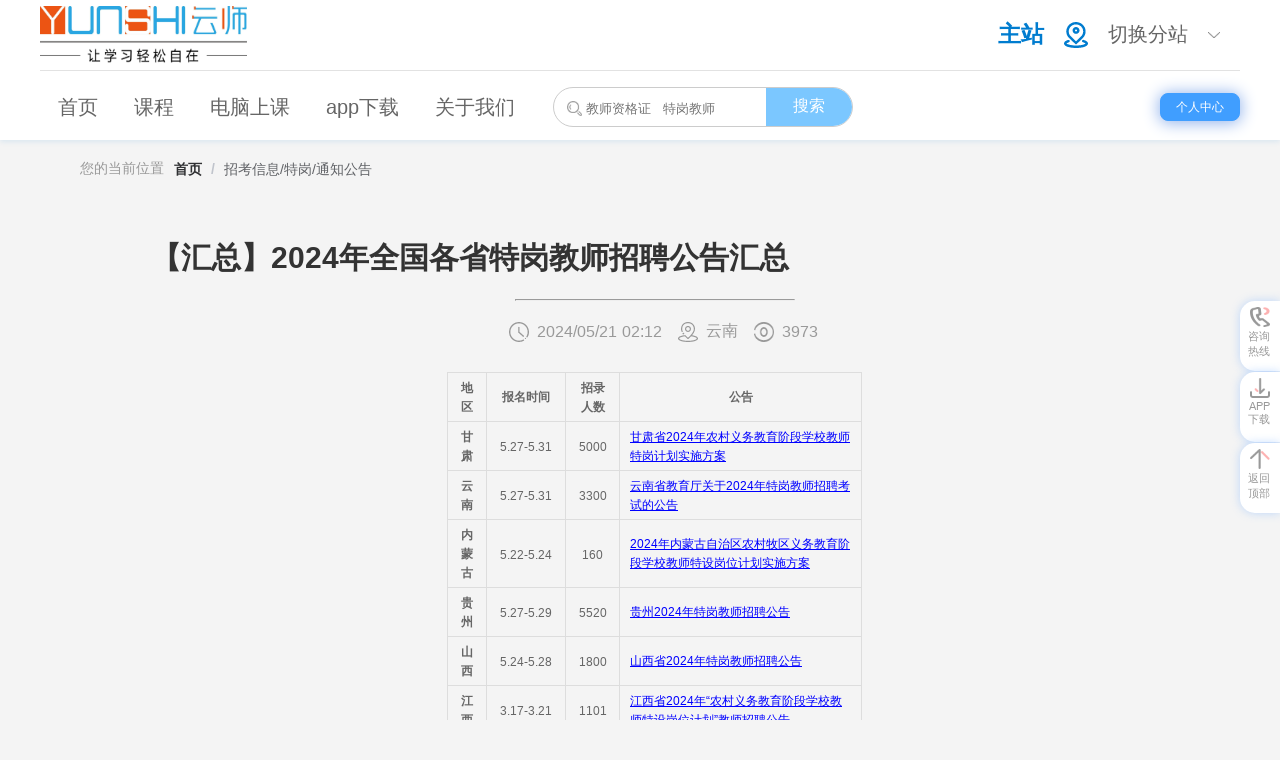

--- FILE ---
content_type: text/html; charset=utf-8
request_url: http://91yunshi.com/detail/20/20/5336
body_size: 44204
content:
<!doctype html>
<html data-n-head-ssr>
  <head >
    <meta data-n-head="ssr" name="force-rendering" content="webkit"><meta data-n-head="ssr" name="renderer" content="webkit"><meta data-n-head="ssr" http-equiv="X-UA-Compatible" content="IE=Edge,chrome=1"><meta data-n-head="ssr" charset="utf-8"><meta data-n-head="ssr" name="viewport" content="width=device-width, initial-scale=1,user-scalable=no,maximum-scale=1.0,minimum-scale=1.0"><meta data-n-head="ssr" data-hid="description" name="description" content="云师,云师教育设有云南云师教育、安徽云师教育、贵州云师教育、广东云师教育、广西云师教育、浙江云师教育5省分校，专注教师考试培训的一站式服务平台，包含特岗，普岗，事业单位，三支一扶等考试的考前培训；免费下载云师教育app，轻松高效学习！"><meta data-n-head="ssr" name="keywords" content="云师,教师招聘考试,教师资格证考试,特岗教师招聘,特岗教师招聘考试培训,教师招聘考试培训班,教师招聘考试真题,特岗教师考试真题,云师教育,云师教育app"><meta data-n-head="ssr" name="keywords" content="【汇总】2024年全国各省特岗教师招聘公告汇总"><title>【汇总】2024年全国各省特岗教师招聘公告汇总</title><link data-n-head="ssr" rel="icon" type="image/x-icon" href="/favicon.ico"><link data-n-head="ssr" rel="stylesheet" href="https://g.alicdn.com/de/prismplayer/2.8.8/skins/default/aliplayer-min.css"><script data-n-head="ssr" src="https://s9.cnzz.com/z_stat.php?id=1279502235&amp;show=pic"></script><script data-n-head="ssr" src="https://g.alicdn.com/de/prismplayer/2.8.8/aliplayer-min.js"></script><script data-n-head="ssr" src="/gotoMobile.js"></script><script data-n-head="ssr" src="/tim-js.js"></script><script data-n-head="ssr" src="/bdzhanzhang.js"></script><style data-vue-ssr-id="5c957db4:0 50dcbbc0:0 f8b40c06:0 2063fbba:0 7a2c4527:0 3fa3507a:0 5df2a2f5:0 5d1d66ba:0 c3cc066a:0 05cba9ef:0 a828f37a:0 6dbace66:0 4cab7965:0 472a71a3:0 700cccc3:0 bfb1dffa:0 96842aae:0 e15252ba:0 266d31fa:0 309c3e43:0 6f84ccfa:0 54ebc2f9:0 76a2fc3a:0 f09d7d42:0 0a1c7305:0 cf6be82c:0 dd2caeae:0 07d4d959:0 e6d6c954:0 8bece778:0 2fc00ef0:0 a86b67aa:0">body{background:#f4f4f4;color:#333;font-size:15px;overflow:auto}.setflexcenter{align-items:center;display:flex;justify-content:center}.setflexbetween{display:flex;flex-direction:row;justify-content:space-between}.overflopoint{max-width:322px;overflow:hidden;text-overflow:ellipsis;white-space:nowrap}ul{padding:0}li{list-style:none}a{color:#999;cursor:pointer;-webkit-text-decoration:none;text-decoration:none}::-webkit-scrollbar-track{background-color:rgba(0,0,0,.2)}::-webkit-scrollbar{background-color:#f5f5f5;border-radius:5px;height:8px;width:4px}::-webkit-scrollbar-thumb{background:#0c4ea2;border-radius:5px}::-webkit-scrollbar-corner{background-color:#f5f5f5}.el-pager li{border:1px solid #707070;border-radius:8px;line-height:24px!important;margin-left:15px!important;min-height:40px!important;padding:8px!important;text-align:center;width:40px!important}.el-pager li.active{border:1px solid #007ccf}.el-pagination .btn-next,.el-pagination .btn-prev{border-radius:8px;min-height:40px!important;text-align:center;width:40px!important}.textmorethan{overflow:hidden;text-overflow:ellipsis;white-space:nowrap}.xgplayer-enter .xgplayer-enter-tips{margin:76px auto auto -100px!important}.xgplayer-progress-btn{background:none!important;background-image:url(/_nuxt/img/thumbs-sprite.1318b0e.png)!important;background-position:0 0!important;background-size:cover!important;cursor:pointer;transform:scale(1.9) rotate(10deg)!important}.detailbox p img{height:100%!important;width:100%!important}a[href="https://www.cnzz.com/stat/website.php?web_id=1279502235"]{bottom:1px;left:0;position:absolute;visibility:hidden;z-index:9999}
.swiper-container{list-style:none;margin-left:auto;margin-right:auto;overflow:hidden;padding:0;position:relative;z-index:1}.swiper-container-no-flexbox .swiper-slide{float:left}.swiper-container-vertical>.swiper-wrapper{flex-direction:column}.swiper-wrapper{box-sizing:content-box;display:flex;height:100%;position:relative;transition-property:transform;width:100%;z-index:1}.swiper-container-android .swiper-slide,.swiper-wrapper{transform:translateZ(0)}.swiper-container-multirow>.swiper-wrapper{flex-wrap:wrap}.swiper-container-free-mode>.swiper-wrapper{margin:0 auto;transition-timing-function:ease-out}.swiper-slide{flex-shrink:0;height:100%;position:relative;transition-property:transform;width:100%}.swiper-slide-invisible-blank{visibility:hidden}.swiper-container-autoheight,.swiper-container-autoheight .swiper-slide{height:auto}.swiper-container-autoheight .swiper-wrapper{align-items:flex-start;transition-property:transform,height}.swiper-container-3d{perspective:1200px}.swiper-container-3d .swiper-cube-shadow,.swiper-container-3d .swiper-slide,.swiper-container-3d .swiper-slide-shadow-bottom,.swiper-container-3d .swiper-slide-shadow-left,.swiper-container-3d .swiper-slide-shadow-right,.swiper-container-3d .swiper-slide-shadow-top,.swiper-container-3d .swiper-wrapper{transform-style:preserve-3d}.swiper-container-3d .swiper-slide-shadow-bottom,.swiper-container-3d .swiper-slide-shadow-left,.swiper-container-3d .swiper-slide-shadow-right,.swiper-container-3d .swiper-slide-shadow-top{height:100%;left:0;pointer-events:none;position:absolute;top:0;width:100%;z-index:10}.swiper-container-3d .swiper-slide-shadow-left{background-image:linear-gradient(270deg,rgba(0,0,0,.5),transparent)}.swiper-container-3d .swiper-slide-shadow-right{background-image:linear-gradient(90deg,rgba(0,0,0,.5),transparent)}.swiper-container-3d .swiper-slide-shadow-top{background-image:linear-gradient(0deg,rgba(0,0,0,.5),transparent)}.swiper-container-3d .swiper-slide-shadow-bottom{background-image:linear-gradient(180deg,rgba(0,0,0,.5),transparent)}.swiper-container-wp8-horizontal,.swiper-container-wp8-horizontal>.swiper-wrapper{touch-action:pan-y}.swiper-container-wp8-vertical,.swiper-container-wp8-vertical>.swiper-wrapper{touch-action:pan-x}.swiper-button-next,.swiper-button-prev{background-position:50%;background-repeat:no-repeat;background-size:27px 44px;cursor:pointer;height:44px;margin-top:-22px;position:absolute;top:50%;width:27px;z-index:10}.swiper-button-next.swiper-button-disabled,.swiper-button-prev.swiper-button-disabled{cursor:auto;opacity:.35;pointer-events:none}.swiper-button-prev,.swiper-container-rtl .swiper-button-next{background-image:url("data:image/svg+xml;charset=utf-8,%3Csvg xmlns='http://www.w3.org/2000/svg' viewBox='0 0 27 44'%3E%3Cpath fill='%23007aff' d='M0 22 22 0l2.1 2.1L4.2 22l19.9 19.9L22 44z'/%3E%3C/svg%3E");left:10px;right:auto}.swiper-button-next,.swiper-container-rtl .swiper-button-prev{background-image:url("data:image/svg+xml;charset=utf-8,%3Csvg xmlns='http://www.w3.org/2000/svg' viewBox='0 0 27 44'%3E%3Cpath fill='%23007aff' d='M27 22 5 44l-2.1-2.1L22.8 22 2.9 2.1 5 0z'/%3E%3C/svg%3E");left:auto;right:10px}.swiper-button-prev.swiper-button-white,.swiper-container-rtl .swiper-button-next.swiper-button-white{background-image:url("data:image/svg+xml;charset=utf-8,%3Csvg xmlns='http://www.w3.org/2000/svg' viewBox='0 0 27 44'%3E%3Cpath fill='%23fff' d='M0 22 22 0l2.1 2.1L4.2 22l19.9 19.9L22 44z'/%3E%3C/svg%3E")}.swiper-button-next.swiper-button-white,.swiper-container-rtl .swiper-button-prev.swiper-button-white{background-image:url("data:image/svg+xml;charset=utf-8,%3Csvg xmlns='http://www.w3.org/2000/svg' viewBox='0 0 27 44'%3E%3Cpath fill='%23fff' d='M27 22 5 44l-2.1-2.1L22.8 22 2.9 2.1 5 0z'/%3E%3C/svg%3E")}.swiper-button-prev.swiper-button-black,.swiper-container-rtl .swiper-button-next.swiper-button-black{background-image:url("data:image/svg+xml;charset=utf-8,%3Csvg xmlns='http://www.w3.org/2000/svg' viewBox='0 0 27 44'%3E%3Cpath d='M0 22 22 0l2.1 2.1L4.2 22l19.9 19.9L22 44z'/%3E%3C/svg%3E")}.swiper-button-next.swiper-button-black,.swiper-container-rtl .swiper-button-prev.swiper-button-black{background-image:url("data:image/svg+xml;charset=utf-8,%3Csvg xmlns='http://www.w3.org/2000/svg' viewBox='0 0 27 44'%3E%3Cpath d='M27 22 5 44l-2.1-2.1L22.8 22 2.9 2.1 5 0z'/%3E%3C/svg%3E")}.swiper-button-lock{display:none}.swiper-pagination{position:absolute;text-align:center;transform:translateZ(0);transition:opacity .3s;z-index:10}.swiper-pagination.swiper-pagination-hidden{opacity:0}.swiper-container-horizontal>.swiper-pagination-bullets,.swiper-pagination-custom,.swiper-pagination-fraction{bottom:10px;left:0;width:100%}.swiper-pagination-bullets-dynamic{font-size:0;overflow:hidden}.swiper-pagination-bullets-dynamic .swiper-pagination-bullet{position:relative;transform:scale(.33)}.swiper-pagination-bullets-dynamic .swiper-pagination-bullet-active,.swiper-pagination-bullets-dynamic .swiper-pagination-bullet-active-main{transform:scale(1)}.swiper-pagination-bullets-dynamic .swiper-pagination-bullet-active-prev{transform:scale(.66)}.swiper-pagination-bullets-dynamic .swiper-pagination-bullet-active-prev-prev{transform:scale(.33)}.swiper-pagination-bullets-dynamic .swiper-pagination-bullet-active-next{transform:scale(.66)}.swiper-pagination-bullets-dynamic .swiper-pagination-bullet-active-next-next{transform:scale(.33)}.swiper-pagination-bullet{background:#000;border-radius:100%;display:inline-block;height:8px;opacity:.2;width:8px}button.swiper-pagination-bullet{-webkit-appearance:none;-moz-appearance:none;appearance:none;border:none;box-shadow:none;margin:0;padding:0}.swiper-pagination-clickable .swiper-pagination-bullet{cursor:pointer}.swiper-pagination-bullet-active{background:#007aff;opacity:1}.swiper-container-vertical>.swiper-pagination-bullets{right:10px;top:50%;transform:translate3d(0,-50%,0)}.swiper-container-vertical>.swiper-pagination-bullets .swiper-pagination-bullet{display:block;margin:6px 0}.swiper-container-vertical>.swiper-pagination-bullets.swiper-pagination-bullets-dynamic{top:50%;transform:translateY(-50%);width:8px}.swiper-container-vertical>.swiper-pagination-bullets.swiper-pagination-bullets-dynamic .swiper-pagination-bullet{display:inline-block;transition:transform .2s,top .2s}.swiper-container-horizontal>.swiper-pagination-bullets .swiper-pagination-bullet{margin:0 4px}.swiper-container-horizontal>.swiper-pagination-bullets.swiper-pagination-bullets-dynamic{left:50%;transform:translateX(-50%);white-space:nowrap}.swiper-container-horizontal>.swiper-pagination-bullets.swiper-pagination-bullets-dynamic .swiper-pagination-bullet{transition:transform .2s,left .2s}.swiper-container-horizontal.swiper-container-rtl>.swiper-pagination-bullets-dynamic .swiper-pagination-bullet{transition:transform .2s,right .2s}.swiper-pagination-progressbar{background:rgba(0,0,0,.25);position:absolute}.swiper-pagination-progressbar .swiper-pagination-progressbar-fill{background:#007aff;height:100%;left:0;position:absolute;top:0;transform:scale(0);transform-origin:left top;width:100%}.swiper-container-rtl .swiper-pagination-progressbar .swiper-pagination-progressbar-fill{transform-origin:right top}.swiper-container-horizontal>.swiper-pagination-progressbar,.swiper-container-vertical>.swiper-pagination-progressbar.swiper-pagination-progressbar-opposite{height:4px;left:0;top:0;width:100%}.swiper-container-horizontal>.swiper-pagination-progressbar.swiper-pagination-progressbar-opposite,.swiper-container-vertical>.swiper-pagination-progressbar{height:100%;left:0;top:0;width:4px}.swiper-pagination-white .swiper-pagination-bullet-active{background:#fff}.swiper-pagination-progressbar.swiper-pagination-white{background:hsla(0,0%,100%,.25)}.swiper-pagination-progressbar.swiper-pagination-white .swiper-pagination-progressbar-fill{background:#fff}.swiper-pagination-black .swiper-pagination-bullet-active{background:#000}.swiper-pagination-progressbar.swiper-pagination-black{background:rgba(0,0,0,.25)}.swiper-pagination-progressbar.swiper-pagination-black .swiper-pagination-progressbar-fill{background:#000}.swiper-pagination-lock{display:none}.swiper-scrollbar{background:rgba(0,0,0,.1);border-radius:10px;position:relative;-ms-touch-action:none}.swiper-container-horizontal>.swiper-scrollbar{bottom:3px;height:5px;left:1%;position:absolute;width:98%;z-index:50}.swiper-container-vertical>.swiper-scrollbar{height:98%;position:absolute;right:3px;top:1%;width:5px;z-index:50}.swiper-scrollbar-drag{background:rgba(0,0,0,.5);border-radius:10px;height:100%;left:0;position:relative;top:0;width:100%}.swiper-scrollbar-cursor-drag{cursor:move}.swiper-scrollbar-lock{display:none}.swiper-zoom-container{align-items:center;display:flex;height:100%;justify-content:center;text-align:center;width:100%}.swiper-zoom-container>canvas,.swiper-zoom-container>img,.swiper-zoom-container>svg{max-height:100%;max-width:100%;-o-object-fit:contain;object-fit:contain}.swiper-slide-zoomed{cursor:move}.swiper-lazy-preloader{animation:swiper-preloader-spin 1s steps(12) infinite;height:42px;left:50%;margin-left:-21px;margin-top:-21px;position:absolute;top:50%;transform-origin:50%;width:42px;z-index:10}.swiper-lazy-preloader:after{background-image:url("data:image/svg+xml;charset=utf-8,%3Csvg xmlns='http://www.w3.org/2000/svg' xmlns:xlink='http://www.w3.org/1999/xlink' viewBox='0 0 120 120'%3E%3Cdefs%3E%3Cpath id='a' stroke='%236c6c6c' stroke-linecap='round' stroke-width='11' d='M60 7v20'/%3E%3C/defs%3E%3Cuse xlink:href='%23a' opacity='.27'/%3E%3Cuse xlink:href='%23a' opacity='.27' transform='rotate(30 60 60)'/%3E%3Cuse xlink:href='%23a' opacity='.27' transform='rotate(60 60 60)'/%3E%3Cuse xlink:href='%23a' opacity='.27' transform='rotate(90 60 60)'/%3E%3Cuse xlink:href='%23a' opacity='.27' transform='rotate(120 60 60)'/%3E%3Cuse xlink:href='%23a' opacity='.27' transform='rotate(150 60 60)'/%3E%3Cuse xlink:href='%23a' opacity='.37' transform='rotate(180 60 60)'/%3E%3Cuse xlink:href='%23a' opacity='.46' transform='rotate(210 60 60)'/%3E%3Cuse xlink:href='%23a' opacity='.56' transform='rotate(240 60 60)'/%3E%3Cuse xlink:href='%23a' opacity='.66' transform='rotate(270 60 60)'/%3E%3Cuse xlink:href='%23a' opacity='.75' transform='rotate(300 60 60)'/%3E%3Cuse xlink:href='%23a' opacity='.85' transform='rotate(330 60 60)'/%3E%3C/svg%3E");background-position:50%;background-repeat:no-repeat;background-size:100%;content:"";display:block;height:100%;width:100%}.swiper-lazy-preloader-white:after{background-image:url("data:image/svg+xml;charset=utf-8,%3Csvg xmlns='http://www.w3.org/2000/svg' xmlns:xlink='http://www.w3.org/1999/xlink' viewBox='0 0 120 120'%3E%3Cdefs%3E%3Cpath id='a' stroke='%23fff' stroke-linecap='round' stroke-width='11' d='M60 7v20'/%3E%3C/defs%3E%3Cuse xlink:href='%23a' opacity='.27'/%3E%3Cuse xlink:href='%23a' opacity='.27' transform='rotate(30 60 60)'/%3E%3Cuse xlink:href='%23a' opacity='.27' transform='rotate(60 60 60)'/%3E%3Cuse xlink:href='%23a' opacity='.27' transform='rotate(90 60 60)'/%3E%3Cuse xlink:href='%23a' opacity='.27' transform='rotate(120 60 60)'/%3E%3Cuse xlink:href='%23a' opacity='.27' transform='rotate(150 60 60)'/%3E%3Cuse xlink:href='%23a' opacity='.37' transform='rotate(180 60 60)'/%3E%3Cuse xlink:href='%23a' opacity='.46' transform='rotate(210 60 60)'/%3E%3Cuse xlink:href='%23a' opacity='.56' transform='rotate(240 60 60)'/%3E%3Cuse xlink:href='%23a' opacity='.66' transform='rotate(270 60 60)'/%3E%3Cuse xlink:href='%23a' opacity='.75' transform='rotate(300 60 60)'/%3E%3Cuse xlink:href='%23a' opacity='.85' transform='rotate(330 60 60)'/%3E%3C/svg%3E")}@keyframes swiper-preloader-spin{to{transform:rotate(1turn)}}.swiper-container .swiper-notification{left:0;opacity:0;pointer-events:none;position:absolute;top:0;z-index:-1000}.swiper-container-fade.swiper-container-free-mode .swiper-slide{transition-timing-function:ease-out}.swiper-container-fade .swiper-slide{pointer-events:none;transition-property:opacity}.swiper-container-fade .swiper-slide .swiper-slide{pointer-events:none}.swiper-container-fade .swiper-slide-active,.swiper-container-fade .swiper-slide-active .swiper-slide-active{pointer-events:auto}.swiper-container-cube{overflow:visible}.swiper-container-cube .swiper-slide{backface-visibility:hidden;height:100%;pointer-events:none;transform-origin:0 0;visibility:hidden;width:100%;z-index:1}.swiper-container-cube .swiper-slide .swiper-slide{pointer-events:none}.swiper-container-cube.swiper-container-rtl .swiper-slide{transform-origin:100% 0}.swiper-container-cube .swiper-slide-active,.swiper-container-cube .swiper-slide-active .swiper-slide-active{pointer-events:auto}.swiper-container-cube .swiper-slide-active,.swiper-container-cube .swiper-slide-next,.swiper-container-cube .swiper-slide-next+.swiper-slide,.swiper-container-cube .swiper-slide-prev{pointer-events:auto;visibility:visible}.swiper-container-cube .swiper-slide-shadow-bottom,.swiper-container-cube .swiper-slide-shadow-left,.swiper-container-cube .swiper-slide-shadow-right,.swiper-container-cube .swiper-slide-shadow-top{backface-visibility:hidden;z-index:0}.swiper-container-cube .swiper-cube-shadow{background:#000;bottom:0;filter:blur(50px);height:100%;left:0;opacity:.6;position:absolute;width:100%;z-index:0}.swiper-container-flip{overflow:visible}.swiper-container-flip .swiper-slide{backface-visibility:hidden;pointer-events:none;z-index:1}.swiper-container-flip .swiper-slide .swiper-slide{pointer-events:none}.swiper-container-flip .swiper-slide-active,.swiper-container-flip .swiper-slide-active .swiper-slide-active{pointer-events:auto}.swiper-container-flip .swiper-slide-shadow-bottom,.swiper-container-flip .swiper-slide-shadow-left,.swiper-container-flip .swiper-slide-shadow-right,.swiper-container-flip .swiper-slide-shadow-top{backface-visibility:hidden;z-index:0}.swiper-container-coverflow .swiper-wrapper{-ms-perspective:1200px}
.el-message{align-items:center;background-color:#edf2fc;border:1px solid #ebeef5;border-radius:4px;box-sizing:border-box;display:flex;left:50%;min-width:380px;overflow:hidden;padding:15px 15px 15px 20px;position:fixed;top:20px;transform:translateX(-50%);transition:opacity .3s,transform .4s,top .4s}.el-message.is-center{justify-content:center}.el-message.is-closable .el-message__content{padding-right:16px}.el-message p{margin:0}.el-message--info .el-message__content{color:#909399}.el-message--success{background-color:#f0f9eb;border-color:#e1f3d8}.el-message--success .el-message__content{color:#67c23a}.el-message--warning{background-color:#fdf6ec;border-color:#faecd8}.el-message--warning .el-message__content{color:#e6a23c}.el-message--error{background-color:#fef0f0;border-color:#fde2e2}.el-message--error .el-message__content{color:#f56c6c}.el-message__icon{margin-right:10px}.el-message__content{font-size:14px;line-height:1;padding:0}.el-message__content:focus{outline-width:0}.el-message__closeBtn{color:#c0c4cc;cursor:pointer;font-size:16px;position:absolute;right:15px;top:50%;transform:translateY(-50%)}.el-message__closeBtn:focus{outline-width:0}.el-message__closeBtn:hover{color:#909399}.el-message .el-icon-success{color:#67c23a}.el-message .el-icon-error{color:#f56c6c}.el-message .el-icon-info{color:#909399}.el-message .el-icon-warning{color:#e6a23c}.el-message-fade-enter,.el-message-fade-leave-active{opacity:0;transform:translate(-50%,-100%)}
.fade-in-linear-enter-active,.fade-in-linear-leave-active{transition:opacity .2s linear}.fade-in-linear-enter,.fade-in-linear-leave,.fade-in-linear-leave-active{opacity:0}.el-fade-in-linear-enter-active,.el-fade-in-linear-leave-active{transition:opacity .2s linear}.el-fade-in-linear-enter,.el-fade-in-linear-leave,.el-fade-in-linear-leave-active{opacity:0}.el-fade-in-enter-active,.el-fade-in-leave-active{transition:all .3s cubic-bezier(.55,0,.1,1)}.el-fade-in-enter,.el-fade-in-leave-active{opacity:0}.el-zoom-in-center-enter-active,.el-zoom-in-center-leave-active{transition:all .3s cubic-bezier(.55,0,.1,1)}.el-zoom-in-center-enter,.el-zoom-in-center-leave-active{opacity:0;transform:scaleX(0)}.el-zoom-in-top-enter-active,.el-zoom-in-top-leave-active{opacity:1;transform:scaleY(1);transform-origin:center top;transition:transform .3s cubic-bezier(.23,1,.32,1),opacity .3s cubic-bezier(.23,1,.32,1)}.el-zoom-in-top-enter,.el-zoom-in-top-leave-active{opacity:0;transform:scaleY(0)}.el-zoom-in-bottom-enter-active,.el-zoom-in-bottom-leave-active{opacity:1;transform:scaleY(1);transform-origin:center bottom;transition:transform .3s cubic-bezier(.23,1,.32,1),opacity .3s cubic-bezier(.23,1,.32,1)}.el-zoom-in-bottom-enter,.el-zoom-in-bottom-leave-active{opacity:0;transform:scaleY(0)}.el-zoom-in-left-enter-active,.el-zoom-in-left-leave-active{opacity:1;transform:scale(1);transform-origin:top left;transition:transform .3s cubic-bezier(.23,1,.32,1),opacity .3s cubic-bezier(.23,1,.32,1)}.el-zoom-in-left-enter,.el-zoom-in-left-leave-active{opacity:0;transform:scale(.45)}.collapse-transition{transition:height .3s ease-in-out,padding-top .3s ease-in-out,padding-bottom .3s ease-in-out}.horizontal-collapse-transition{transition:width .3s ease-in-out,padding-left .3s ease-in-out,padding-right .3s ease-in-out}.el-list-enter-active,.el-list-leave-active{transition:all 1s}.el-list-enter,.el-list-leave-active{opacity:0;transform:translateY(-30px)}.el-opacity-transition{transition:opacity .3s cubic-bezier(.55,0,.1,1)}@font-face{font-display:"auto";font-family:element-icons;font-style:normal;font-weight:400;src:url(/_nuxt/fonts/element-icons.313f7da.woff) format("woff"),url(/_nuxt/fonts/element-icons.4520188.ttf) format("truetype")}[class*=" el-icon-"],[class^=el-icon-]{font-family:element-icons!important;speak:none;display:inline-block;font-feature-settings:normal;font-style:normal;font-variant:normal;font-weight:400;line-height:1;text-transform:none;vertical-align:baseline;-webkit-font-smoothing:antialiased;-moz-osx-font-smoothing:grayscale}.el-icon-ice-cream-round:before{content:"\e6a0"}.el-icon-ice-cream-square:before{content:"\e6a3"}.el-icon-lollipop:before{content:"\e6a4"}.el-icon-potato-strips:before{content:"\e6a5"}.el-icon-milk-tea:before{content:"\e6a6"}.el-icon-ice-drink:before{content:"\e6a7"}.el-icon-ice-tea:before{content:"\e6a9"}.el-icon-coffee:before{content:"\e6aa"}.el-icon-orange:before{content:"\e6ab"}.el-icon-pear:before{content:"\e6ac"}.el-icon-apple:before{content:"\e6ad"}.el-icon-cherry:before{content:"\e6ae"}.el-icon-watermelon:before{content:"\e6af"}.el-icon-grape:before{content:"\e6b0"}.el-icon-refrigerator:before{content:"\e6b1"}.el-icon-goblet-square-full:before{content:"\e6b2"}.el-icon-goblet-square:before{content:"\e6b3"}.el-icon-goblet-full:before{content:"\e6b4"}.el-icon-goblet:before{content:"\e6b5"}.el-icon-cold-drink:before{content:"\e6b6"}.el-icon-coffee-cup:before{content:"\e6b8"}.el-icon-water-cup:before{content:"\e6b9"}.el-icon-hot-water:before{content:"\e6ba"}.el-icon-ice-cream:before{content:"\e6bb"}.el-icon-dessert:before{content:"\e6bc"}.el-icon-sugar:before{content:"\e6bd"}.el-icon-tableware:before{content:"\e6be"}.el-icon-burger:before{content:"\e6bf"}.el-icon-knife-fork:before{content:"\e6c1"}.el-icon-fork-spoon:before{content:"\e6c2"}.el-icon-chicken:before{content:"\e6c3"}.el-icon-food:before{content:"\e6c4"}.el-icon-dish-1:before{content:"\e6c5"}.el-icon-dish:before{content:"\e6c6"}.el-icon-moon-night:before{content:"\e6ee"}.el-icon-moon:before{content:"\e6f0"}.el-icon-cloudy-and-sunny:before{content:"\e6f1"}.el-icon-partly-cloudy:before{content:"\e6f2"}.el-icon-cloudy:before{content:"\e6f3"}.el-icon-sunny:before{content:"\e6f6"}.el-icon-sunset:before{content:"\e6f7"}.el-icon-sunrise-1:before{content:"\e6f8"}.el-icon-sunrise:before{content:"\e6f9"}.el-icon-heavy-rain:before{content:"\e6fa"}.el-icon-lightning:before{content:"\e6fb"}.el-icon-light-rain:before{content:"\e6fc"}.el-icon-wind-power:before{content:"\e6fd"}.el-icon-baseball:before{content:"\e712"}.el-icon-soccer:before{content:"\e713"}.el-icon-football:before{content:"\e715"}.el-icon-basketball:before{content:"\e716"}.el-icon-ship:before{content:"\e73f"}.el-icon-truck:before{content:"\e740"}.el-icon-bicycle:before{content:"\e741"}.el-icon-mobile-phone:before{content:"\e6d3"}.el-icon-service:before{content:"\e6d4"}.el-icon-key:before{content:"\e6e2"}.el-icon-unlock:before{content:"\e6e4"}.el-icon-lock:before{content:"\e6e5"}.el-icon-watch:before{content:"\e6fe"}.el-icon-watch-1:before{content:"\e6ff"}.el-icon-timer:before{content:"\e702"}.el-icon-alarm-clock:before{content:"\e703"}.el-icon-map-location:before{content:"\e704"}.el-icon-delete-location:before{content:"\e705"}.el-icon-add-location:before{content:"\e706"}.el-icon-location-information:before{content:"\e707"}.el-icon-location-outline:before{content:"\e708"}.el-icon-location:before{content:"\e79e"}.el-icon-place:before{content:"\e709"}.el-icon-discover:before{content:"\e70a"}.el-icon-first-aid-kit:before{content:"\e70b"}.el-icon-trophy-1:before{content:"\e70c"}.el-icon-trophy:before{content:"\e70d"}.el-icon-medal:before{content:"\e70e"}.el-icon-medal-1:before{content:"\e70f"}.el-icon-stopwatch:before{content:"\e710"}.el-icon-mic:before{content:"\e711"}.el-icon-copy-document:before{content:"\e718"}.el-icon-full-screen:before{content:"\e719"}.el-icon-switch-button:before{content:"\e71b"}.el-icon-aim:before{content:"\e71c"}.el-icon-crop:before{content:"\e71d"}.el-icon-odometer:before{content:"\e71e"}.el-icon-time:before{content:"\e71f"}.el-icon-bangzhu:before{content:"\e724"}.el-icon-close-notification:before{content:"\e726"}.el-icon-microphone:before{content:"\e727"}.el-icon-turn-off-microphone:before{content:"\e728"}.el-icon-position:before{content:"\e729"}.el-icon-postcard:before{content:"\e72a"}.el-icon-message:before{content:"\e72b"}.el-icon-chat-line-square:before{content:"\e72d"}.el-icon-chat-dot-square:before{content:"\e72e"}.el-icon-chat-dot-round:before{content:"\e72f"}.el-icon-chat-square:before{content:"\e730"}.el-icon-chat-line-round:before{content:"\e731"}.el-icon-chat-round:before{content:"\e732"}.el-icon-set-up:before{content:"\e733"}.el-icon-turn-off:before{content:"\e734"}.el-icon-open:before{content:"\e735"}.el-icon-connection:before{content:"\e736"}.el-icon-link:before{content:"\e737"}.el-icon-cpu:before{content:"\e738"}.el-icon-thumb:before{content:"\e739"}.el-icon-female:before{content:"\e73a"}.el-icon-male:before{content:"\e73b"}.el-icon-guide:before{content:"\e73c"}.el-icon-news:before{content:"\e73e"}.el-icon-price-tag:before{content:"\e744"}.el-icon-discount:before{content:"\e745"}.el-icon-wallet:before{content:"\e747"}.el-icon-coin:before{content:"\e748"}.el-icon-money:before{content:"\e749"}.el-icon-bank-card:before{content:"\e74a"}.el-icon-box:before{content:"\e74b"}.el-icon-present:before{content:"\e74c"}.el-icon-sell:before{content:"\e6d5"}.el-icon-sold-out:before{content:"\e6d6"}.el-icon-shopping-bag-2:before{content:"\e74d"}.el-icon-shopping-bag-1:before{content:"\e74e"}.el-icon-shopping-cart-2:before{content:"\e74f"}.el-icon-shopping-cart-1:before{content:"\e750"}.el-icon-shopping-cart-full:before{content:"\e751"}.el-icon-smoking:before{content:"\e752"}.el-icon-no-smoking:before{content:"\e753"}.el-icon-house:before{content:"\e754"}.el-icon-table-lamp:before{content:"\e755"}.el-icon-school:before{content:"\e756"}.el-icon-office-building:before{content:"\e757"}.el-icon-toilet-paper:before{content:"\e758"}.el-icon-notebook-2:before{content:"\e759"}.el-icon-notebook-1:before{content:"\e75a"}.el-icon-files:before{content:"\e75b"}.el-icon-collection:before{content:"\e75c"}.el-icon-receiving:before{content:"\e75d"}.el-icon-suitcase-1:before{content:"\e760"}.el-icon-suitcase:before{content:"\e761"}.el-icon-film:before{content:"\e763"}.el-icon-collection-tag:before{content:"\e765"}.el-icon-data-analysis:before{content:"\e766"}.el-icon-pie-chart:before{content:"\e767"}.el-icon-data-board:before{content:"\e768"}.el-icon-data-line:before{content:"\e76d"}.el-icon-reading:before{content:"\e769"}.el-icon-magic-stick:before{content:"\e76a"}.el-icon-coordinate:before{content:"\e76b"}.el-icon-mouse:before{content:"\e76c"}.el-icon-brush:before{content:"\e76e"}.el-icon-headset:before{content:"\e76f"}.el-icon-umbrella:before{content:"\e770"}.el-icon-scissors:before{content:"\e771"}.el-icon-mobile:before{content:"\e773"}.el-icon-attract:before{content:"\e774"}.el-icon-monitor:before{content:"\e775"}.el-icon-search:before{content:"\e778"}.el-icon-takeaway-box:before{content:"\e77a"}.el-icon-paperclip:before{content:"\e77d"}.el-icon-printer:before{content:"\e77e"}.el-icon-document-add:before{content:"\e782"}.el-icon-document:before{content:"\e785"}.el-icon-document-checked:before{content:"\e786"}.el-icon-document-copy:before{content:"\e787"}.el-icon-document-delete:before{content:"\e788"}.el-icon-document-remove:before{content:"\e789"}.el-icon-tickets:before{content:"\e78b"}.el-icon-folder-checked:before{content:"\e77f"}.el-icon-folder-delete:before{content:"\e780"}.el-icon-folder-remove:before{content:"\e781"}.el-icon-folder-add:before{content:"\e783"}.el-icon-folder-opened:before{content:"\e784"}.el-icon-folder:before{content:"\e78a"}.el-icon-edit-outline:before{content:"\e764"}.el-icon-edit:before{content:"\e78c"}.el-icon-date:before{content:"\e78e"}.el-icon-c-scale-to-original:before{content:"\e7c6"}.el-icon-view:before{content:"\e6ce"}.el-icon-loading:before{content:"\e6cf"}.el-icon-rank:before{content:"\e6d1"}.el-icon-sort-down:before{content:"\e7c4"}.el-icon-sort-up:before{content:"\e7c5"}.el-icon-sort:before{content:"\e6d2"}.el-icon-finished:before{content:"\e6cd"}.el-icon-refresh-left:before{content:"\e6c7"}.el-icon-refresh-right:before{content:"\e6c8"}.el-icon-refresh:before{content:"\e6d0"}.el-icon-video-play:before{content:"\e7c0"}.el-icon-video-pause:before{content:"\e7c1"}.el-icon-d-arrow-right:before{content:"\e6dc"}.el-icon-d-arrow-left:before{content:"\e6dd"}.el-icon-arrow-up:before{content:"\e6e1"}.el-icon-arrow-down:before{content:"\e6df"}.el-icon-arrow-right:before{content:"\e6e0"}.el-icon-arrow-left:before{content:"\e6de"}.el-icon-top-right:before{content:"\e6e7"}.el-icon-top-left:before{content:"\e6e8"}.el-icon-top:before{content:"\e6e6"}.el-icon-bottom:before{content:"\e6eb"}.el-icon-right:before{content:"\e6e9"}.el-icon-back:before{content:"\e6ea"}.el-icon-bottom-right:before{content:"\e6ec"}.el-icon-bottom-left:before{content:"\e6ed"}.el-icon-caret-top:before{content:"\e78f"}.el-icon-caret-bottom:before{content:"\e790"}.el-icon-caret-right:before{content:"\e791"}.el-icon-caret-left:before{content:"\e792"}.el-icon-d-caret:before{content:"\e79a"}.el-icon-share:before{content:"\e793"}.el-icon-menu:before{content:"\e798"}.el-icon-s-grid:before{content:"\e7a6"}.el-icon-s-check:before{content:"\e7a7"}.el-icon-s-data:before{content:"\e7a8"}.el-icon-s-opportunity:before{content:"\e7aa"}.el-icon-s-custom:before{content:"\e7ab"}.el-icon-s-claim:before{content:"\e7ad"}.el-icon-s-finance:before{content:"\e7ae"}.el-icon-s-comment:before{content:"\e7af"}.el-icon-s-flag:before{content:"\e7b0"}.el-icon-s-marketing:before{content:"\e7b1"}.el-icon-s-shop:before{content:"\e7b4"}.el-icon-s-open:before{content:"\e7b5"}.el-icon-s-management:before{content:"\e7b6"}.el-icon-s-ticket:before{content:"\e7b7"}.el-icon-s-release:before{content:"\e7b8"}.el-icon-s-home:before{content:"\e7b9"}.el-icon-s-promotion:before{content:"\e7ba"}.el-icon-s-operation:before{content:"\e7bb"}.el-icon-s-unfold:before{content:"\e7bc"}.el-icon-s-fold:before{content:"\e7a9"}.el-icon-s-platform:before{content:"\e7bd"}.el-icon-s-order:before{content:"\e7be"}.el-icon-s-cooperation:before{content:"\e7bf"}.el-icon-bell:before{content:"\e725"}.el-icon-message-solid:before{content:"\e799"}.el-icon-video-camera:before{content:"\e772"}.el-icon-video-camera-solid:before{content:"\e796"}.el-icon-camera:before{content:"\e779"}.el-icon-camera-solid:before{content:"\e79b"}.el-icon-download:before{content:"\e77c"}.el-icon-upload2:before{content:"\e77b"}.el-icon-upload:before{content:"\e7c3"}.el-icon-picture-outline-round:before{content:"\e75f"}.el-icon-picture-outline:before{content:"\e75e"}.el-icon-picture:before{content:"\e79f"}.el-icon-close:before{content:"\e6db"}.el-icon-check:before{content:"\e6da"}.el-icon-plus:before{content:"\e6d9"}.el-icon-minus:before{content:"\e6d8"}.el-icon-help:before{content:"\e73d"}.el-icon-s-help:before{content:"\e7b3"}.el-icon-circle-close:before{content:"\e78d"}.el-icon-circle-check:before{content:"\e720"}.el-icon-circle-plus-outline:before{content:"\e723"}.el-icon-remove-outline:before{content:"\e722"}.el-icon-zoom-out:before{content:"\e776"}.el-icon-zoom-in:before{content:"\e777"}.el-icon-error:before{content:"\e79d"}.el-icon-success:before{content:"\e79c"}.el-icon-circle-plus:before{content:"\e7a0"}.el-icon-remove:before{content:"\e7a2"}.el-icon-info:before{content:"\e7a1"}.el-icon-question:before{content:"\e7a4"}.el-icon-warning-outline:before{content:"\e6c9"}.el-icon-warning:before{content:"\e7a3"}.el-icon-goods:before{content:"\e7c2"}.el-icon-s-goods:before{content:"\e7b2"}.el-icon-star-off:before{content:"\e717"}.el-icon-star-on:before{content:"\e797"}.el-icon-more-outline:before{content:"\e6cc"}.el-icon-more:before{content:"\e794"}.el-icon-phone-outline:before{content:"\e6cb"}.el-icon-phone:before{content:"\e795"}.el-icon-user:before{content:"\e6e3"}.el-icon-user-solid:before{content:"\e7a5"}.el-icon-setting:before{content:"\e6ca"}.el-icon-s-tools:before{content:"\e7ac"}.el-icon-delete:before{content:"\e6d7"}.el-icon-delete-solid:before{content:"\e7c9"}.el-icon-eleme:before{content:"\e7c7"}.el-icon-platform-eleme:before{content:"\e7ca"}.el-icon-loading{animation:rotating 2s linear infinite}.el-icon--right{margin-left:5px}.el-icon--left{margin-right:5px}@keyframes rotating{0%{transform:rotate(0)}to{transform:rotate(1turn)}}
.el-loading-parent--relative{position:relative!important}.el-loading-parent--hidden{overflow:hidden!important}.el-loading-mask{background-color:hsla(0,0%,100%,.9);bottom:0;left:0;margin:0;position:absolute;right:0;top:0;transition:opacity .3s;z-index:2000}.el-loading-mask.is-fullscreen{position:fixed}.el-loading-mask.is-fullscreen .el-loading-spinner{margin-top:-25px}.el-loading-mask.is-fullscreen .el-loading-spinner .circular{height:50px;width:50px}.el-loading-spinner{margin-top:-21px;position:absolute;text-align:center;top:50%;width:100%}.el-loading-spinner .el-loading-text{color:#409eff;font-size:14px;margin:3px 0}.el-loading-spinner .circular{animation:loading-rotate 2s linear infinite;height:42px;width:42px}.el-loading-spinner .path{animation:loading-dash 1.5s ease-in-out infinite;stroke-dasharray:90,150;stroke-dashoffset:0;stroke-width:2;stroke:#409eff;stroke-linecap:round}.el-loading-spinner i{color:#409eff}.el-loading-fade-enter,.el-loading-fade-leave-active{opacity:0}@keyframes loading-rotate{to{transform:rotate(1turn)}}@keyframes loading-dash{0%{stroke-dasharray:1,200;stroke-dashoffset:0}50%{stroke-dasharray:90,150;stroke-dashoffset:-40px}to{stroke-dasharray:90,150;stroke-dashoffset:-120px}}
.v-modal-enter{animation:v-modal-in .2s ease}.v-modal-leave{animation:v-modal-out .2s ease forwards}@keyframes v-modal-in{0%{opacity:0}}@keyframes v-modal-out{to{opacity:0}}.v-modal{background:#000;height:100%;left:0;opacity:.5;position:fixed;top:0;width:100%}.el-popup-parent--hidden{overflow:hidden}.el-dialog{background:#fff;border-radius:2px;box-shadow:0 1px 3px rgba(0,0,0,.3);box-sizing:border-box;margin:0 auto 50px;position:relative;width:50%}.el-dialog.is-fullscreen{height:100%;margin-bottom:0;margin-top:0;overflow:auto;width:100%}.el-dialog__wrapper{bottom:0;left:0;margin:0;overflow:auto;position:fixed;right:0;top:0}.el-dialog__header{padding:20px 20px 10px}.el-dialog__headerbtn{background:0 0;border:none;cursor:pointer;font-size:16px;outline:0;padding:0;position:absolute;right:20px;top:20px}.el-dialog__headerbtn .el-dialog__close{color:#909399}.el-dialog__headerbtn:focus .el-dialog__close,.el-dialog__headerbtn:hover .el-dialog__close{color:#409eff}.el-dialog__title{color:#303133;font-size:18px;line-height:24px}.el-dialog__body{color:#606266;font-size:14px;padding:30px 20px;word-break:break-all}.el-dialog__footer{box-sizing:border-box;padding:10px 20px 20px;text-align:right}.el-dialog--center{text-align:center}.el-dialog--center .el-dialog__body{padding:25px 25px 30px;text-align:left;text-align:initial}.el-dialog--center .el-dialog__footer{text-align:inherit}.dialog-fade-enter-active{animation:dialog-fade-in .3s}.dialog-fade-leave-active{animation:dialog-fade-out .3s}@keyframes dialog-fade-in{0%{opacity:0;transform:translate3d(0,-20px,0)}to{opacity:1;transform:translateZ(0)}}@keyframes dialog-fade-out{0%{opacity:1;transform:translateZ(0)}to{opacity:0;transform:translate3d(0,-20px,0)}}
.el-tooltip:focus:hover,.el-tooltip:focus:not(.focusing){outline-width:0}.el-tooltip__popper{border-radius:4px;font-size:12px;line-height:1.2;min-width:10px;padding:10px;position:absolute;z-index:2000;word-wrap:break-word}.el-tooltip__popper .popper__arrow,.el-tooltip__popper .popper__arrow:after{border-color:transparent;border-style:solid;display:block;height:0;position:absolute;width:0}.el-tooltip__popper .popper__arrow{border-width:6px}.el-tooltip__popper .popper__arrow:after{border-width:5px;content:" "}.el-tooltip__popper[x-placement^=top]{margin-bottom:12px}.el-tooltip__popper[x-placement^=top] .popper__arrow{border-bottom-width:0;border-top-color:#303133;bottom:-6px}.el-tooltip__popper[x-placement^=top] .popper__arrow:after{border-bottom-width:0;border-top-color:#303133;bottom:1px;margin-left:-5px}.el-tooltip__popper[x-placement^=bottom]{margin-top:12px}.el-tooltip__popper[x-placement^=bottom] .popper__arrow{border-bottom-color:#303133;border-top-width:0;top:-6px}.el-tooltip__popper[x-placement^=bottom] .popper__arrow:after{border-bottom-color:#303133;border-top-width:0;margin-left:-5px;top:1px}.el-tooltip__popper[x-placement^=right]{margin-left:12px}.el-tooltip__popper[x-placement^=right] .popper__arrow{border-left-width:0;border-right-color:#303133;left:-6px}.el-tooltip__popper[x-placement^=right] .popper__arrow:after{border-left-width:0;border-right-color:#303133;bottom:-5px;left:1px}.el-tooltip__popper[x-placement^=left]{margin-right:12px}.el-tooltip__popper[x-placement^=left] .popper__arrow{border-left-color:#303133;border-right-width:0;right:-6px}.el-tooltip__popper[x-placement^=left] .popper__arrow:after{border-left-color:#303133;border-right-width:0;bottom:-5px;margin-left:-5px;right:1px}.el-tooltip__popper.is-dark{background:#303133;color:#fff}.el-tooltip__popper.is-light{background:#fff;border:1px solid #303133}.el-tooltip__popper.is-light[x-placement^=top] .popper__arrow{border-top-color:#303133}.el-tooltip__popper.is-light[x-placement^=top] .popper__arrow:after{border-top-color:#fff}.el-tooltip__popper.is-light[x-placement^=bottom] .popper__arrow{border-bottom-color:#303133}.el-tooltip__popper.is-light[x-placement^=bottom] .popper__arrow:after{border-bottom-color:#fff}.el-tooltip__popper.is-light[x-placement^=left] .popper__arrow{border-left-color:#303133}.el-tooltip__popper.is-light[x-placement^=left] .popper__arrow:after{border-left-color:#fff}.el-tooltip__popper.is-light[x-placement^=right] .popper__arrow{border-right-color:#303133}.el-tooltip__popper.is-light[x-placement^=right] .popper__arrow:after{border-right-color:#fff}
.el-checkbox,.el-checkbox-button__inner{font-size:14px;-webkit-user-select:none;-ms-user-select:none}.el-checkbox,.el-checkbox__input{cursor:pointer;display:inline-block;position:relative}.el-checkbox{color:#606266;font-weight:500;margin-right:30px;-moz-user-select:none;-webkit-user-select:none;user-select:none;white-space:nowrap}.el-checkbox.is-bordered{border:1px solid #dcdfe6;border-radius:4px;box-sizing:border-box;height:40px;line-height:normal;padding:9px 20px 9px 10px}.el-checkbox.is-bordered.is-checked{border-color:#409eff}.el-checkbox.is-bordered.is-disabled{border-color:#ebeef5;cursor:not-allowed}.el-checkbox.is-bordered+.el-checkbox.is-bordered{margin-left:10px}.el-checkbox.is-bordered.el-checkbox--medium{border-radius:4px;height:36px;padding:7px 20px 7px 10px}.el-checkbox.is-bordered.el-checkbox--medium .el-checkbox__label{font-size:14px;line-height:17px}.el-checkbox.is-bordered.el-checkbox--medium .el-checkbox__inner{height:14px;width:14px}.el-checkbox.is-bordered.el-checkbox--small{border-radius:3px;height:32px;padding:5px 15px 5px 10px}.el-checkbox.is-bordered.el-checkbox--small .el-checkbox__label{font-size:12px;line-height:15px}.el-checkbox.is-bordered.el-checkbox--small .el-checkbox__inner{height:12px;width:12px}.el-checkbox.is-bordered.el-checkbox--small .el-checkbox__inner:after{height:6px;width:2px}.el-checkbox.is-bordered.el-checkbox--mini{border-radius:3px;height:28px;padding:3px 15px 3px 10px}.el-checkbox.is-bordered.el-checkbox--mini .el-checkbox__label{font-size:12px;line-height:12px}.el-checkbox-button__inner,.el-checkbox__input{line-height:1;outline:0;vertical-align:middle;white-space:nowrap}.el-checkbox.is-bordered.el-checkbox--mini .el-checkbox__inner{height:12px;width:12px}.el-checkbox.is-bordered.el-checkbox--mini .el-checkbox__inner:after{height:6px;width:2px}.el-checkbox__input.is-disabled .el-checkbox__inner{background-color:#edf2fc;border-color:#dcdfe6;cursor:not-allowed}.el-checkbox__input.is-disabled .el-checkbox__inner:after{border-color:#c0c4cc;cursor:not-allowed}.el-checkbox__input.is-disabled .el-checkbox__inner+.el-checkbox__label{cursor:not-allowed}.el-checkbox__input.is-disabled.is-checked .el-checkbox__inner{background-color:#f2f6fc;border-color:#dcdfe6}.el-checkbox__input.is-disabled.is-checked .el-checkbox__inner:after{border-color:#c0c4cc}.el-checkbox__input.is-disabled.is-indeterminate .el-checkbox__inner{background-color:#f2f6fc;border-color:#dcdfe6}.el-checkbox__input.is-disabled.is-indeterminate .el-checkbox__inner:before{background-color:#c0c4cc;border-color:#c0c4cc}.el-checkbox__input.is-checked .el-checkbox__inner,.el-checkbox__input.is-indeterminate .el-checkbox__inner{background-color:#409eff;border-color:#409eff}.el-checkbox__input.is-disabled+span.el-checkbox__label{color:#c0c4cc;cursor:not-allowed}.el-checkbox__input.is-checked .el-checkbox__inner:after{transform:rotate(45deg) scaleY(1)}.el-checkbox__input.is-checked+.el-checkbox__label{color:#409eff}.el-checkbox__input.is-focus .el-checkbox__inner{border-color:#409eff}.el-checkbox__input.is-indeterminate .el-checkbox__inner:before{background-color:#fff;content:"";display:block;height:2px;left:0;position:absolute;right:0;top:5px;transform:scale(.5)}.el-checkbox__input.is-indeterminate .el-checkbox__inner:after{display:none}.el-checkbox__inner{background-color:#fff;border:1px solid #dcdfe6;border-radius:2px;box-sizing:border-box;display:inline-block;height:14px;position:relative;transition:border-color .25s cubic-bezier(.71,-.46,.29,1.46),background-color .25s cubic-bezier(.71,-.46,.29,1.46);width:14px;z-index:1}.el-checkbox__inner:hover{border-color:#409eff}.el-checkbox__inner:after{border:1px solid #fff;border-left:0;border-top:0;box-sizing:content-box;content:"";height:7px;left:4px;position:absolute;top:1px;transform:rotate(45deg) scaleY(0);transform-origin:center;transition:transform .15s ease-in .05s;width:3px}.el-checkbox-button__inner,.el-table-filter,.el-tag{-webkit-box-sizing:border-box}.el-checkbox__original{height:0;margin:0;opacity:0;outline:0;position:absolute;width:0;z-index:-1}.el-checkbox__label{display:inline-block;font-size:14px;line-height:19px;padding-left:10px}.el-checkbox:last-of-type{margin-right:0}.el-checkbox-button,.el-checkbox-button__inner{display:inline-block;position:relative}.el-checkbox-button__inner{-webkit-appearance:none;background:#fff;border:1px solid #dcdfe6;border-left:0;border-radius:0;box-sizing:border-box;color:#606266;cursor:pointer;font-weight:500;margin:0;padding:12px 20px;text-align:center;transition:all .3s cubic-bezier(.645,.045,.355,1);-moz-user-select:none}.el-checkbox-button__inner.is-round{padding:12px 20px}.el-checkbox-button__inner:hover{color:#409eff}.el-checkbox-button__inner [class*=el-icon-]{line-height:.9}.el-checkbox-button__inner [class*=el-icon-]+span{margin-left:5px}.el-checkbox-button__original{margin:0;opacity:0;outline:0;position:absolute;z-index:-1}.el-checkbox-button.is-checked .el-checkbox-button__inner{background-color:#409eff;border-color:#409eff;box-shadow:-1px 0 0 0 #8cc5ff;color:#fff}.el-checkbox-button.is-checked:first-child .el-checkbox-button__inner{border-left-color:#409eff}.el-checkbox-button.is-disabled .el-checkbox-button__inner{background-color:#fff;background-image:none;border-color:#ebeef5;box-shadow:none;color:#c0c4cc;cursor:not-allowed}.el-checkbox-button.is-disabled:first-child .el-checkbox-button__inner{border-left-color:#ebeef5}.el-checkbox-button:first-child .el-checkbox-button__inner{border-left:1px solid #dcdfe6;border-radius:4px 0 0 4px;box-shadow:none!important}.el-checkbox-button.is-focus .el-checkbox-button__inner{border-color:#409eff}.el-checkbox-button:last-child .el-checkbox-button__inner{border-radius:0 4px 4px 0}.el-checkbox-button--medium .el-checkbox-button__inner{border-radius:0;font-size:14px;padding:10px 20px}.el-checkbox-button--medium .el-checkbox-button__inner.is-round{padding:10px 20px}.el-checkbox-button--small .el-checkbox-button__inner{border-radius:0;font-size:12px;padding:9px 15px}.el-checkbox-button--small .el-checkbox-button__inner.is-round{padding:9px 15px}.el-checkbox-button--mini .el-checkbox-button__inner{border-radius:0;font-size:12px;padding:7px 15px}.el-checkbox-button--mini .el-checkbox-button__inner.is-round{padding:7px 15px}.el-checkbox-group{font-size:0}.el-tag{background-color:#ecf5ff;border:1px solid #d9ecff;border-radius:4px;box-sizing:border-box;color:#409eff;display:inline-block;font-size:12px;height:32px;line-height:30px;padding:0 10px;white-space:nowrap}.el-tag.is-hit{border-color:#409eff}.el-tag .el-tag__close{color:#409eff}.el-tag .el-tag__close:hover{background-color:#409eff;color:#fff}.el-tag.el-tag--info{background-color:#f4f4f5;border-color:#e9e9eb;color:#909399}.el-tag.el-tag--info.is-hit{border-color:#909399}.el-tag.el-tag--info .el-tag__close{color:#909399}.el-tag.el-tag--info .el-tag__close:hover{background-color:#909399;color:#fff}.el-tag.el-tag--success{background-color:#f0f9eb;border-color:#e1f3d8;color:#67c23a}.el-tag.el-tag--success.is-hit{border-color:#67c23a}.el-tag.el-tag--success .el-tag__close{color:#67c23a}.el-tag.el-tag--success .el-tag__close:hover{background-color:#67c23a;color:#fff}.el-tag.el-tag--warning{background-color:#fdf6ec;border-color:#faecd8;color:#e6a23c}.el-tag.el-tag--warning.is-hit{border-color:#e6a23c}.el-tag.el-tag--warning .el-tag__close{color:#e6a23c}.el-tag.el-tag--warning .el-tag__close:hover{background-color:#e6a23c;color:#fff}.el-tag.el-tag--danger{background-color:#fef0f0;border-color:#fde2e2;color:#f56c6c}.el-tag.el-tag--danger.is-hit{border-color:#f56c6c}.el-tag.el-tag--danger .el-tag__close{color:#f56c6c}.el-tag.el-tag--danger .el-tag__close:hover{background-color:#f56c6c;color:#fff}.el-tag .el-icon-close{border-radius:50%;cursor:pointer;font-size:12px;height:16px;line-height:16px;position:relative;right:-5px;text-align:center;top:-1px;vertical-align:middle;width:16px}.el-tag .el-icon-close:before{display:block}.el-tag--dark{background-color:#409eff;color:#fff}.el-tag--dark,.el-tag--dark.is-hit{border-color:#409eff}.el-tag--dark .el-tag__close{color:#fff}.el-tag--dark .el-tag__close:hover{background-color:#66b1ff;color:#fff}.el-tag--dark.el-tag--info{background-color:#909399;border-color:#909399;color:#fff}.el-tag--dark.el-tag--info.is-hit{border-color:#909399}.el-tag--dark.el-tag--info .el-tag__close{color:#fff}.el-tag--dark.el-tag--info .el-tag__close:hover{background-color:#a6a9ad;color:#fff}.el-tag--dark.el-tag--success{background-color:#67c23a;border-color:#67c23a;color:#fff}.el-tag--dark.el-tag--success.is-hit{border-color:#67c23a}.el-tag--dark.el-tag--success .el-tag__close{color:#fff}.el-tag--dark.el-tag--success .el-tag__close:hover{background-color:#85ce61;color:#fff}.el-tag--dark.el-tag--warning{background-color:#e6a23c;border-color:#e6a23c;color:#fff}.el-tag--dark.el-tag--warning.is-hit{border-color:#e6a23c}.el-tag--dark.el-tag--warning .el-tag__close{color:#fff}.el-tag--dark.el-tag--warning .el-tag__close:hover{background-color:#ebb563;color:#fff}.el-tag--dark.el-tag--danger{background-color:#f56c6c;border-color:#f56c6c;color:#fff}.el-tag--dark.el-tag--danger.is-hit{border-color:#f56c6c}.el-tag--dark.el-tag--danger .el-tag__close{color:#fff}.el-tag--dark.el-tag--danger .el-tag__close:hover{background-color:#f78989;color:#fff}.el-tag--plain{background-color:#fff;border-color:#b3d8ff;color:#409eff}.el-tag--plain.is-hit{border-color:#409eff}.el-tag--plain .el-tag__close{color:#409eff}.el-tag--plain .el-tag__close:hover{background-color:#409eff;color:#fff}.el-tag--plain.el-tag--info{background-color:#fff;border-color:#d3d4d6;color:#909399}.el-tag--plain.el-tag--info.is-hit{border-color:#909399}.el-tag--plain.el-tag--info .el-tag__close{color:#909399}.el-tag--plain.el-tag--info .el-tag__close:hover{background-color:#909399;color:#fff}.el-tag--plain.el-tag--success{background-color:#fff;border-color:#c2e7b0;color:#67c23a}.el-tag--plain.el-tag--success.is-hit{border-color:#67c23a}.el-tag--plain.el-tag--success .el-tag__close{color:#67c23a}.el-tag--plain.el-tag--success .el-tag__close:hover{background-color:#67c23a;color:#fff}.el-tag--plain.el-tag--warning{background-color:#fff;border-color:#f5dab1;color:#e6a23c}.el-tag--plain.el-tag--warning.is-hit{border-color:#e6a23c}.el-tag--plain.el-tag--warning .el-tag__close{color:#e6a23c}.el-tag--plain.el-tag--warning .el-tag__close:hover{background-color:#e6a23c;color:#fff}.el-tag--plain.el-tag--danger{background-color:#fff;border-color:#fbc4c4;color:#f56c6c}.el-tag--plain.el-tag--danger.is-hit{border-color:#f56c6c}.el-tag--plain.el-tag--danger .el-tag__close{color:#f56c6c}.el-tag--plain.el-tag--danger .el-tag__close:hover{background-color:#f56c6c;color:#fff}.el-tag--medium{height:28px;line-height:26px}.el-tag--medium .el-icon-close{transform:scale(.8)}.el-tag--small{height:24px;line-height:22px;padding:0 8px}.el-tag--small .el-icon-close{transform:scale(.8)}.el-tag--mini{height:20px;line-height:19px;padding:0 5px}.el-tag--mini .el-icon-close{margin-left:-3px;transform:scale(.7)}.el-table-column--selection .cell{padding-left:14px;padding-right:14px}.el-table-filter{background-color:#fff;border:1px solid #ebeef5;border-radius:2px;box-shadow:0 2px 12px 0 rgba(0,0,0,.1);box-sizing:border-box;margin:2px 0}.el-table-filter__list{list-style:none;margin:0;min-width:100px;padding:5px 0}.el-table-filter__list-item{cursor:pointer;font-size:14px;line-height:36px;padding:0 10px}.el-table-filter__list-item:hover{background-color:#ecf5ff;color:#66b1ff}.el-table-filter__list-item.is-active{background-color:#409eff;color:#fff}.el-table-filter__content{min-width:100px}.el-table-filter__bottom{border-top:1px solid #ebeef5;padding:8px}.el-table-filter__bottom button{background:0 0;border:none;color:#606266;cursor:pointer;font-size:13px;padding:0 3px}.el-table-filter__bottom button:hover{color:#409eff}.el-table-filter__bottom button:focus{outline:0}.el-table-filter__bottom button.is-disabled{color:#c0c4cc;cursor:not-allowed}.el-table-filter__wrap{max-height:280px}.el-table-filter__checkbox-group{padding:10px}.el-table-filter__checkbox-group label.el-checkbox{display:block;margin-bottom:8px;margin-left:5px;margin-right:5px}.el-table-filter__checkbox-group .el-checkbox:last-child{margin-bottom:0}
.el-checkbox,.el-checkbox-button__inner,.el-table th.el-table__cell{-webkit-user-select:none;-ms-user-select:none}.el-checkbox,.el-checkbox__input{cursor:pointer;position:relative}.el-checkbox,.el-checkbox-button__inner,.el-checkbox__input,.el-tag{display:inline-block;white-space:nowrap}.el-checkbox{color:#606266;font-size:14px;font-weight:500;margin-right:30px;-moz-user-select:none;-webkit-user-select:none;user-select:none}.el-checkbox.is-bordered{border:1px solid #dcdfe6;border-radius:4px;box-sizing:border-box;height:40px;line-height:normal;padding:9px 20px 9px 10px}.el-checkbox.is-bordered.is-checked{border-color:#409eff}.el-checkbox.is-bordered.is-disabled{border-color:#ebeef5;cursor:not-allowed}.el-checkbox.is-bordered+.el-checkbox.is-bordered{margin-left:10px}.el-checkbox.is-bordered.el-checkbox--medium{border-radius:4px;height:36px;padding:7px 20px 7px 10px}.el-checkbox.is-bordered.el-checkbox--medium .el-checkbox__label{font-size:14px;line-height:17px}.el-checkbox.is-bordered.el-checkbox--medium .el-checkbox__inner{height:14px;width:14px}.el-checkbox.is-bordered.el-checkbox--small{border-radius:3px;height:32px;padding:5px 15px 5px 10px}.el-checkbox.is-bordered.el-checkbox--small .el-checkbox__label{font-size:12px;line-height:15px}.el-checkbox.is-bordered.el-checkbox--small .el-checkbox__inner{height:12px;width:12px}.el-checkbox.is-bordered.el-checkbox--small .el-checkbox__inner:after{height:6px;width:2px}.el-checkbox.is-bordered.el-checkbox--mini{border-radius:3px;height:28px;padding:3px 15px 3px 10px}.el-checkbox.is-bordered.el-checkbox--mini .el-checkbox__label{font-size:12px;line-height:12px}.el-checkbox.is-bordered.el-checkbox--mini .el-checkbox__inner{height:12px;width:12px}.el-checkbox.is-bordered.el-checkbox--mini .el-checkbox__inner:after{height:6px;width:2px}.el-checkbox__input{line-height:1;outline:0;vertical-align:middle}.el-checkbox__input.is-disabled .el-checkbox__inner{background-color:#edf2fc;border-color:#dcdfe6;cursor:not-allowed}.el-checkbox__input.is-disabled .el-checkbox__inner:after{border-color:#c0c4cc;cursor:not-allowed}.el-checkbox__input.is-disabled .el-checkbox__inner+.el-checkbox__label{cursor:not-allowed}.el-checkbox__input.is-disabled.is-checked .el-checkbox__inner{background-color:#f2f6fc;border-color:#dcdfe6}.el-checkbox__input.is-disabled.is-checked .el-checkbox__inner:after{border-color:#c0c4cc}.el-checkbox__input.is-disabled.is-indeterminate .el-checkbox__inner{background-color:#f2f6fc;border-color:#dcdfe6}.el-checkbox__input.is-disabled.is-indeterminate .el-checkbox__inner:before{background-color:#c0c4cc;border-color:#c0c4cc}.el-checkbox__input.is-checked .el-checkbox__inner,.el-checkbox__input.is-indeterminate .el-checkbox__inner{background-color:#409eff;border-color:#409eff}.el-checkbox__input.is-disabled+span.el-checkbox__label{color:#c0c4cc;cursor:not-allowed}.el-checkbox__input.is-checked .el-checkbox__inner:after{transform:rotate(45deg) scaleY(1)}.el-checkbox__input.is-checked+.el-checkbox__label{color:#409eff}.el-checkbox__input.is-focus .el-checkbox__inner{border-color:#409eff}.el-checkbox__input.is-indeterminate .el-checkbox__inner:before{background-color:#fff;content:"";display:block;height:2px;left:0;position:absolute;right:0;top:5px;transform:scale(.5)}.el-checkbox__input.is-indeterminate .el-checkbox__inner:after{display:none}.el-checkbox__inner{background-color:#fff;border:1px solid #dcdfe6;border-radius:2px;box-sizing:border-box;display:inline-block;height:14px;position:relative;transition:border-color .25s cubic-bezier(.71,-.46,.29,1.46),background-color .25s cubic-bezier(.71,-.46,.29,1.46);width:14px;z-index:1}.el-checkbox__inner:hover{border-color:#409eff}.el-checkbox__inner:after{border:1px solid #fff;border-left:0;border-top:0;box-sizing:content-box;content:"";height:7px;left:4px;position:absolute;top:1px;transform:rotate(45deg) scaleY(0);transform-origin:center;transition:transform .15s ease-in .05s;width:3px}.el-checkbox-button__inner,.el-table,.el-tag{-webkit-box-sizing:border-box}.el-checkbox__original{height:0;margin:0;opacity:0;outline:0;position:absolute;width:0;z-index:-1}.el-checkbox__label{display:inline-block;font-size:14px;line-height:19px;padding-left:10px}.el-checkbox:last-of-type{margin-right:0}.el-checkbox-button{display:inline-block;position:relative}.el-checkbox-button__inner{-webkit-appearance:none;background:#fff;border:1px solid #dcdfe6;border-left:0;border-radius:0;box-sizing:border-box;color:#606266;cursor:pointer;font-size:14px;font-weight:500;line-height:1;margin:0;outline:0;padding:12px 20px;position:relative;text-align:center;transition:all .3s cubic-bezier(.645,.045,.355,1);-moz-user-select:none;vertical-align:middle}.el-checkbox-button__inner.is-round{padding:12px 20px}.el-checkbox-button__inner:hover{color:#409eff}.el-checkbox-button__inner [class*=el-icon-]{line-height:.9}.el-checkbox-button__inner [class*=el-icon-]+span{margin-left:5px}.el-checkbox-button__original{margin:0;opacity:0;outline:0;position:absolute;z-index:-1}.el-checkbox-button.is-checked .el-checkbox-button__inner{background-color:#409eff;border-color:#409eff;box-shadow:-1px 0 0 0 #8cc5ff;color:#fff}.el-checkbox-button.is-checked:first-child .el-checkbox-button__inner{border-left-color:#409eff}.el-checkbox-button.is-disabled .el-checkbox-button__inner{background-color:#fff;background-image:none;border-color:#ebeef5;box-shadow:none;color:#c0c4cc;cursor:not-allowed}.el-checkbox-button.is-disabled:first-child .el-checkbox-button__inner{border-left-color:#ebeef5}.el-checkbox-button:first-child .el-checkbox-button__inner{border-left:1px solid #dcdfe6;border-radius:4px 0 0 4px;box-shadow:none!important}.el-checkbox-button.is-focus .el-checkbox-button__inner{border-color:#409eff}.el-checkbox-button:last-child .el-checkbox-button__inner{border-radius:0 4px 4px 0}.el-checkbox-button--medium .el-checkbox-button__inner{border-radius:0;font-size:14px;padding:10px 20px}.el-checkbox-button--medium .el-checkbox-button__inner.is-round{padding:10px 20px}.el-checkbox-button--small .el-checkbox-button__inner{border-radius:0;font-size:12px;padding:9px 15px}.el-checkbox-button--small .el-checkbox-button__inner.is-round{padding:9px 15px}.el-checkbox-button--mini .el-checkbox-button__inner{border-radius:0;font-size:12px;padding:7px 15px}.el-tag,.el-tooltip__popper{border-radius:4px;font-size:12px}.el-checkbox-button--mini .el-checkbox-button__inner.is-round{padding:7px 15px}.el-checkbox-group{font-size:0}.el-tag{background-color:#ecf5ff;border:1px solid #d9ecff;box-sizing:border-box;color:#409eff;height:32px;line-height:30px;padding:0 10px}.el-tag.is-hit{border-color:#409eff}.el-tag .el-tag__close{color:#409eff}.el-tag .el-tag__close:hover{background-color:#409eff;color:#fff}.el-tag.el-tag--info{background-color:#f4f4f5;border-color:#e9e9eb;color:#909399}.el-tag.el-tag--info.is-hit{border-color:#909399}.el-tag.el-tag--info .el-tag__close{color:#909399}.el-tag.el-tag--info .el-tag__close:hover{background-color:#909399;color:#fff}.el-tag.el-tag--success{background-color:#f0f9eb;border-color:#e1f3d8;color:#67c23a}.el-tag.el-tag--success.is-hit{border-color:#67c23a}.el-tag.el-tag--success .el-tag__close{color:#67c23a}.el-tag.el-tag--success .el-tag__close:hover{background-color:#67c23a;color:#fff}.el-tag.el-tag--warning{background-color:#fdf6ec;border-color:#faecd8;color:#e6a23c}.el-tag.el-tag--warning.is-hit{border-color:#e6a23c}.el-tag.el-tag--warning .el-tag__close{color:#e6a23c}.el-tag.el-tag--warning .el-tag__close:hover{background-color:#e6a23c;color:#fff}.el-tag.el-tag--danger{background-color:#fef0f0;border-color:#fde2e2;color:#f56c6c}.el-tag.el-tag--danger.is-hit{border-color:#f56c6c}.el-tag.el-tag--danger .el-tag__close{color:#f56c6c}.el-tag.el-tag--danger .el-tag__close:hover{background-color:#f56c6c;color:#fff}.el-tag .el-icon-close{border-radius:50%;cursor:pointer;font-size:12px;height:16px;line-height:16px;position:relative;right:-5px;text-align:center;top:-1px;vertical-align:middle;width:16px}.el-tag .el-icon-close:before{display:block}.el-tag--dark{background-color:#409eff;color:#fff}.el-tag--dark,.el-tag--dark.is-hit{border-color:#409eff}.el-tag--dark .el-tag__close{color:#fff}.el-tag--dark .el-tag__close:hover{background-color:#66b1ff;color:#fff}.el-tag--dark.el-tag--info{background-color:#909399;border-color:#909399;color:#fff}.el-tag--dark.el-tag--info.is-hit{border-color:#909399}.el-tag--dark.el-tag--info .el-tag__close{color:#fff}.el-tag--dark.el-tag--info .el-tag__close:hover{background-color:#a6a9ad;color:#fff}.el-tag--dark.el-tag--success{background-color:#67c23a;border-color:#67c23a;color:#fff}.el-tag--dark.el-tag--success.is-hit{border-color:#67c23a}.el-tag--dark.el-tag--success .el-tag__close{color:#fff}.el-tag--dark.el-tag--success .el-tag__close:hover{background-color:#85ce61;color:#fff}.el-tag--dark.el-tag--warning{background-color:#e6a23c;border-color:#e6a23c;color:#fff}.el-tag--dark.el-tag--warning.is-hit{border-color:#e6a23c}.el-tag--dark.el-tag--warning .el-tag__close{color:#fff}.el-tag--dark.el-tag--warning .el-tag__close:hover{background-color:#ebb563;color:#fff}.el-tag--dark.el-tag--danger{background-color:#f56c6c;border-color:#f56c6c;color:#fff}.el-tag--dark.el-tag--danger.is-hit{border-color:#f56c6c}.el-tag--dark.el-tag--danger .el-tag__close{color:#fff}.el-tag--dark.el-tag--danger .el-tag__close:hover{background-color:#f78989;color:#fff}.el-tag--plain{background-color:#fff;border-color:#b3d8ff;color:#409eff}.el-tag--plain.is-hit{border-color:#409eff}.el-tag--plain .el-tag__close{color:#409eff}.el-tag--plain .el-tag__close:hover{background-color:#409eff;color:#fff}.el-tag--plain.el-tag--info{background-color:#fff;border-color:#d3d4d6;color:#909399}.el-tag--plain.el-tag--info.is-hit{border-color:#909399}.el-tag--plain.el-tag--info .el-tag__close{color:#909399}.el-tag--plain.el-tag--info .el-tag__close:hover{background-color:#909399;color:#fff}.el-tag--plain.el-tag--success{background-color:#fff;border-color:#c2e7b0;color:#67c23a}.el-tag--plain.el-tag--success.is-hit{border-color:#67c23a}.el-tag--plain.el-tag--success .el-tag__close{color:#67c23a}.el-tag--plain.el-tag--success .el-tag__close:hover{background-color:#67c23a;color:#fff}.el-tag--plain.el-tag--warning{background-color:#fff;border-color:#f5dab1;color:#e6a23c}.el-tag--plain.el-tag--warning.is-hit{border-color:#e6a23c}.el-tag--plain.el-tag--warning .el-tag__close{color:#e6a23c}.el-tag--plain.el-tag--warning .el-tag__close:hover{background-color:#e6a23c;color:#fff}.el-tag--plain.el-tag--danger{background-color:#fff;border-color:#fbc4c4;color:#f56c6c}.el-tag--plain.el-tag--danger.is-hit{border-color:#f56c6c}.el-tag--plain.el-tag--danger .el-tag__close{color:#f56c6c}.el-tag--plain.el-tag--danger .el-tag__close:hover{background-color:#f56c6c;color:#fff}.el-tag--medium{height:28px;line-height:26px}.el-tag--medium .el-icon-close{transform:scale(.8)}.el-tag--small{height:24px;line-height:22px;padding:0 8px}.el-tag--small .el-icon-close{transform:scale(.8)}.el-tag--mini{height:20px;line-height:19px;padding:0 5px}.el-tag--mini .el-icon-close{margin-left:-3px;transform:scale(.7)}.el-tooltip:focus:hover,.el-tooltip:focus:not(.focusing){outline-width:0}.el-tooltip__popper{line-height:1.2;min-width:10px;padding:10px;position:absolute;z-index:2000;word-wrap:break-word}.el-tooltip__popper .popper__arrow,.el-tooltip__popper .popper__arrow:after{border-color:transparent;border-style:solid;display:block;height:0;position:absolute;width:0}.el-tooltip__popper .popper__arrow{border-width:6px}.el-tooltip__popper .popper__arrow:after{border-width:5px;content:" "}.el-tooltip__popper[x-placement^=top]{margin-bottom:12px}.el-tooltip__popper[x-placement^=top] .popper__arrow{border-bottom-width:0;border-top-color:#303133;bottom:-6px}.el-tooltip__popper[x-placement^=top] .popper__arrow:after{border-bottom-width:0;border-top-color:#303133;bottom:1px;margin-left:-5px}.el-tooltip__popper[x-placement^=bottom]{margin-top:12px}.el-tooltip__popper[x-placement^=bottom] .popper__arrow{border-bottom-color:#303133;border-top-width:0;top:-6px}.el-tooltip__popper[x-placement^=bottom] .popper__arrow:after{border-bottom-color:#303133;border-top-width:0;margin-left:-5px;top:1px}.el-tooltip__popper[x-placement^=right]{margin-left:12px}.el-tooltip__popper[x-placement^=right] .popper__arrow{border-left-width:0;border-right-color:#303133;left:-6px}.el-tooltip__popper[x-placement^=right] .popper__arrow:after{border-left-width:0;border-right-color:#303133;bottom:-5px;left:1px}.el-tooltip__popper[x-placement^=left]{margin-right:12px}.el-tooltip__popper[x-placement^=left] .popper__arrow{border-left-color:#303133;border-right-width:0;right:-6px}.el-tooltip__popper[x-placement^=left] .popper__arrow:after{border-left-color:#303133;border-right-width:0;bottom:-5px;margin-left:-5px;right:1px}.el-tooltip__popper.is-dark{background:#303133;color:#fff}.el-table,.el-table__expanded-cell{background-color:#fff}.el-tooltip__popper.is-light{background:#fff;border:1px solid #303133}.el-tooltip__popper.is-light[x-placement^=top] .popper__arrow{border-top-color:#303133}.el-tooltip__popper.is-light[x-placement^=top] .popper__arrow:after{border-top-color:#fff}.el-tooltip__popper.is-light[x-placement^=bottom] .popper__arrow{border-bottom-color:#303133}.el-tooltip__popper.is-light[x-placement^=bottom] .popper__arrow:after{border-bottom-color:#fff}.el-tooltip__popper.is-light[x-placement^=left] .popper__arrow{border-left-color:#303133}.el-tooltip__popper.is-light[x-placement^=left] .popper__arrow:after{border-left-color:#fff}.el-tooltip__popper.is-light[x-placement^=right] .popper__arrow{border-right-color:#303133}.el-tooltip__popper.is-light[x-placement^=right] .popper__arrow:after{border-right-color:#fff}.el-table{box-sizing:border-box;color:#606266;flex:1;font-size:14px;max-width:100%;overflow:hidden;position:relative;width:100%}.el-table__empty-block{align-items:center;display:flex;justify-content:center;min-height:60px;text-align:center;width:100%}.el-table__empty-text{color:#909399;line-height:60px;width:50%}.el-table__expand-column .cell{padding:0;text-align:center}.el-table__expand-icon{color:#666;cursor:pointer;font-size:12px;height:20px;position:relative;transition:transform .2s ease-in-out}.el-table__expand-icon--expanded{transform:rotate(90deg)}.el-table__expand-icon>.el-icon{left:50%;margin-left:-5px;margin-top:-5px;position:absolute;top:50%}.el-table__expanded-cell[class*=cell]{padding:20px 50px}.el-table__expanded-cell:hover{background-color:transparent!important}.el-table__placeholder{display:inline-block;width:20px}.el-table__append-wrapper{overflow:hidden}.el-table--fit{border-bottom:0;border-right:0}.el-table--fit .el-table__cell.gutter{border-right-width:1px}.el-table--scrollable-x .el-table__body-wrapper{overflow-x:auto}.el-table--scrollable-y .el-table__body-wrapper{overflow-y:auto}.el-table thead{color:#909399;font-weight:500}.el-table thead.is-group th.el-table__cell{background:#f5f7fa}.el-table .el-table__cell{box-sizing:border-box;min-width:0;padding:12px 0;position:relative;text-align:left;text-overflow:ellipsis;vertical-align:middle}.el-table .el-table__cell.is-center{text-align:center}.el-table .el-table__cell.is-right{text-align:right}.el-table .el-table__cell.gutter{border-bottom-width:0;border-right-width:0;padding:0;width:15px}.el-table .el-table__cell.is-hidden>*{visibility:hidden}.el-table--medium .el-table__cell{padding:10px 0}.el-table--small{font-size:12px}.el-table--small .el-table__cell{padding:8px 0}.el-table--mini{font-size:12px}.el-table--mini .el-table__cell{padding:6px 0}.el-table tr{background-color:#fff}.el-table tr input[type=checkbox]{margin:0}.el-table td.el-table__cell,.el-table th.el-table__cell.is-leaf{border-bottom:1px solid #ebeef5}.el-table th.el-table__cell.is-sortable{cursor:pointer}.el-table th.el-table__cell{background-color:#fff;overflow:hidden;-moz-user-select:none;-webkit-user-select:none;user-select:none}.el-table th.el-table__cell>.cell{box-sizing:border-box;display:inline-block;padding-left:10px;padding-right:10px;position:relative;vertical-align:middle;width:100%}.el-table th.el-table__cell>.cell.highlight{color:#409eff}.el-table th.el-table__cell.required>div:before{background:#ff4d51;border-radius:50%;content:"";display:inline-block;height:8px;margin-right:5px;vertical-align:middle;width:8px}.el-table td.el-table__cell div{box-sizing:border-box}.el-table td.el-table__cell.gutter{width:0}.el-table .cell{box-sizing:border-box;line-height:23px;overflow:hidden;padding-left:10px;padding-right:10px;text-overflow:ellipsis;white-space:normal;word-break:break-all}.el-table .cell.el-tooltip{min-width:50px;white-space:nowrap}.el-table--border,.el-table--group{border:1px solid #ebeef5}.el-table--border:after,.el-table--group:after,.el-table:before{background-color:#ebeef5;content:"";position:absolute;z-index:1}.el-table--border:after,.el-table--group:after{height:100%;right:0;top:0;width:1px}.el-table:before{bottom:0;height:1px;left:0;width:100%}.el-table--border{border-bottom:none;border-right:none}.el-table--border.el-loading-parent--relative{border-color:transparent}.el-table--border .el-table__cell,.el-table__body-wrapper .el-table--border.is-scrolling-left~.el-table__fixed{border-right:1px solid #ebeef5}.el-table--border .el-table__cell:first-child .cell{padding-left:10px}.el-table--border th.el-table__cell,.el-table--border th.el-table__cell.gutter:last-of-type,.el-table__fixed-right-patch{border-bottom:1px solid #ebeef5}.el-table--hidden{visibility:hidden}.el-table__fixed,.el-table__fixed-right{box-shadow:0 0 10px rgba(0,0,0,.12);left:0;overflow-x:hidden;overflow-y:hidden;position:absolute;top:0}.el-table__fixed-right:before,.el-table__fixed:before{background-color:#ebeef5;bottom:0;content:"";height:1px;left:0;position:absolute;width:100%;z-index:4}.el-table__fixed-right-patch{background-color:#fff;position:absolute;right:0;top:-1px}.el-table__fixed-right{left:auto;right:0;top:0}.el-table__fixed-right .el-table__fixed-body-wrapper,.el-table__fixed-right .el-table__fixed-footer-wrapper,.el-table__fixed-right .el-table__fixed-header-wrapper{left:auto;right:0}.el-table__fixed-header-wrapper{left:0;position:absolute;top:0;z-index:3}.el-table__fixed-footer-wrapper{bottom:0;left:0;position:absolute;z-index:3}.el-table__fixed-footer-wrapper tbody td.el-table__cell{background-color:#f5f7fa;border-top:1px solid #ebeef5;color:#606266}.el-table__fixed-body-wrapper{left:0;overflow:hidden;position:absolute;top:37px;z-index:3}.el-table__body-wrapper,.el-table__footer-wrapper,.el-table__header-wrapper{width:100%}.el-table__footer-wrapper{margin-top:-1px}.el-table__footer-wrapper td.el-table__cell{border-top:1px solid #ebeef5}.el-table__body,.el-table__footer,.el-table__header{border-collapse:separate;table-layout:fixed}.el-table__footer-wrapper,.el-table__header-wrapper{overflow:hidden}.el-table__footer-wrapper tbody td.el-table__cell,.el-table__header-wrapper tbody td.el-table__cell{background-color:#f5f7fa;color:#606266}.el-table__body-wrapper{overflow:hidden;position:relative}.el-table__body-wrapper.is-scrolling-left~.el-table__fixed,.el-table__body-wrapper.is-scrolling-none~.el-table__fixed,.el-table__body-wrapper.is-scrolling-none~.el-table__fixed-right,.el-table__body-wrapper.is-scrolling-right~.el-table__fixed-right{box-shadow:none}.el-table__body-wrapper .el-table--border.is-scrolling-right~.el-table__fixed-right{border-left:1px solid #ebeef5}.el-table .caret-wrapper{align-items:center;cursor:pointer;display:inline-flex;flex-direction:column;height:34px;overflow:visible;overflow:initial;position:relative;vertical-align:middle;width:24px}.el-table .sort-caret{border:5px solid transparent;height:0;left:7px;position:absolute;width:0}.el-table .sort-caret.ascending{border-bottom-color:#c0c4cc;top:5px}.el-table .sort-caret.descending{border-top-color:#c0c4cc;bottom:7px}.el-table .ascending .sort-caret.ascending{border-bottom-color:#409eff}.el-table .descending .sort-caret.descending{border-top-color:#409eff}.el-table .hidden-columns{position:absolute;visibility:hidden;z-index:-1}.el-table--striped .el-table__body tr.el-table__row--striped td.el-table__cell{background:#fafafa}.el-table--striped .el-table__body tr.el-table__row--striped.current-row td.el-table__cell,.el-table--striped .el-table__body tr.el-table__row--striped.selection-row td.el-table__cell{background-color:#ecf5ff}.el-table__body tr.hover-row.current-row>td.el-table__cell,.el-table__body tr.hover-row.el-table__row--striped.current-row>td.el-table__cell,.el-table__body tr.hover-row.el-table__row--striped.selection-row>td.el-table__cell,.el-table__body tr.hover-row.el-table__row--striped>td.el-table__cell,.el-table__body tr.hover-row.selection-row>td.el-table__cell,.el-table__body tr.hover-row>td.el-table__cell{background-color:#f5f7fa}.el-table__body tr.current-row>td.el-table__cell,.el-table__body tr.selection-row>td.el-table__cell{background-color:#ecf5ff}.el-table__column-resize-proxy{border-left:1px solid #ebeef5;bottom:0;left:200px;position:absolute;top:0;width:0;z-index:10}.el-table__column-filter-trigger{cursor:pointer;display:inline-block;line-height:34px}.el-table__column-filter-trigger i{color:#909399;font-size:12px;transform:scale(.75)}.el-table--enable-row-transition .el-table__body td.el-table__cell{transition:background-color .25s ease}.el-table--enable-row-hover .el-table__body tr:hover>td.el-table__cell{background-color:#f5f7fa}.el-table--fluid-height .el-table__fixed,.el-table--fluid-height .el-table__fixed-right{bottom:0;overflow:hidden}.el-table [class*=el-table__row--level] .el-table__expand-icon{display:inline-block;height:20px;line-height:20px;margin-right:3px;text-align:center;width:20px}
.el-carousel__item,.el-carousel__mask{height:100%;left:0;position:absolute;top:0}.el-carousel__item{display:inline-block;overflow:hidden;width:100%;z-index:0}.el-carousel__item.is-active{z-index:2}.el-carousel__item--card,.el-carousel__item.is-animating{transition:transform .4s ease-in-out}.el-carousel__item--card{width:50%}.el-carousel__item--card.is-in-stage{cursor:pointer;z-index:1}.el-carousel__item--card.is-in-stage.is-hover .el-carousel__mask,.el-carousel__item--card.is-in-stage:hover .el-carousel__mask{opacity:.12}.el-carousel__item--card.is-active{z-index:2}.el-carousel__mask{background-color:#fff;opacity:.24;transition:.2s;width:100%}
.el-carousel{position:relative}.el-carousel--horizontal{overflow-x:hidden}.el-carousel--vertical{overflow-y:hidden}.el-carousel__container{height:300px;position:relative}.el-carousel__arrow{background-color:rgba(31,45,61,.11);border:none;border-radius:50%;color:#fff;cursor:pointer;font-size:12px;height:36px;margin:0;outline:0;padding:0;position:absolute;text-align:center;top:50%;transform:translateY(-50%);transition:.3s;width:36px;z-index:10}.el-carousel__arrow--left{left:16px}.el-carousel__arrow--right{right:16px}.el-carousel__arrow:hover{background-color:rgba(31,45,61,.23)}.el-carousel__arrow i{cursor:pointer}.el-carousel__indicators{list-style:none;margin:0;padding:0;position:absolute;z-index:2}.el-carousel__indicators--horizontal{bottom:0;left:50%;transform:translateX(-50%)}.el-carousel__indicators--vertical{right:0;top:50%;transform:translateY(-50%)}.el-carousel__indicators--outside{bottom:26px;position:static;text-align:center;transform:none}.el-carousel__indicators--outside .el-carousel__indicator:hover button{opacity:.64}.el-carousel__indicators--outside button{background-color:#c0c4cc;opacity:.24}.el-carousel__indicators--labels{left:0;right:0;text-align:center;transform:none}.el-carousel__indicators--labels .el-carousel__button{font-size:12px;height:auto;padding:2px 18px;width:auto}.el-carousel__indicators--labels .el-carousel__indicator{padding:6px 4px}.el-carousel__indicator{background-color:transparent;cursor:pointer}.el-carousel__indicator:hover button{opacity:.72}.el-carousel__indicator--horizontal{display:inline-block;padding:12px 4px}.el-carousel__indicator--vertical{padding:4px 12px}.el-carousel__indicator--vertical .el-carousel__button{height:15px;width:2px}.el-carousel__indicator.is-active button{opacity:1}.el-carousel__button{background-color:#fff;border:none;cursor:pointer;display:block;height:2px;margin:0;opacity:.48;outline:0;padding:0;transition:.3s;width:30px}.carousel-arrow-left-enter,.carousel-arrow-left-leave-active{opacity:0;transform:translateY(-50%) translateX(-10px)}.carousel-arrow-right-enter,.carousel-arrow-right-leave-active{opacity:0;transform:translateY(-50%) translateX(10px)}


.el-button,.el-dropdown{color:#606266;font-size:14px}.el-button{-webkit-appearance:none;background:#fff;border:1px solid #dcdfe6;border-radius:4px;box-sizing:border-box;cursor:pointer;display:inline-block;font-weight:500;line-height:1;margin:0;outline:0;padding:12px 20px;text-align:center;transition:.1s;-moz-user-select:none;-webkit-user-select:none;-ms-user-select:none;white-space:nowrap}.el-button+.el-button{margin-left:10px}.el-button:focus,.el-button:hover{background-color:#ecf5ff;border-color:#c6e2ff;color:#409eff}.el-button:active{border-color:#3a8ee6;color:#3a8ee6;outline:0}.el-button::-moz-focus-inner{border:0}.el-button [class*=el-icon-]+span{margin-left:5px}.el-button.is-plain:focus,.el-button.is-plain:hover{background:#fff;border-color:#409eff;color:#409eff}.el-button.is-active,.el-button.is-plain:active{border-color:#3a8ee6;color:#3a8ee6}.el-button.is-plain:active{background:#fff;outline:0}.el-button.is-disabled,.el-button.is-disabled:focus,.el-button.is-disabled:hover{background-color:#fff;background-image:none;border-color:#ebeef5;color:#c0c4cc;cursor:not-allowed}.el-button.is-disabled.el-button--text{background-color:transparent}.el-button.is-disabled.is-plain,.el-button.is-disabled.is-plain:focus,.el-button.is-disabled.is-plain:hover{background-color:#fff;border-color:#ebeef5;color:#c0c4cc}.el-button.is-loading{pointer-events:none;position:relative}.el-button.is-loading:before{background-color:hsla(0,0%,100%,.35);border-radius:inherit;bottom:-1px;content:"";left:-1px;pointer-events:none;position:absolute;right:-1px;top:-1px}.el-button.is-round{border-radius:20px;padding:12px 23px}.el-button.is-circle{border-radius:50%;padding:12px}.el-button--primary{background-color:#409eff;border-color:#409eff;color:#fff}.el-button--primary:focus,.el-button--primary:hover{background:#66b1ff;border-color:#66b1ff;color:#fff}.el-button--primary.is-active,.el-button--primary:active{background:#3a8ee6;border-color:#3a8ee6;color:#fff}.el-button--primary:active{outline:0}.el-button--primary.is-disabled,.el-button--primary.is-disabled:active,.el-button--primary.is-disabled:focus,.el-button--primary.is-disabled:hover{background-color:#a0cfff;border-color:#a0cfff;color:#fff}.el-button--primary.is-plain{background:#ecf5ff;border-color:#b3d8ff;color:#409eff}.el-button--primary.is-plain:focus,.el-button--primary.is-plain:hover{background:#409eff;border-color:#409eff;color:#fff}.el-button--primary.is-plain:active{background:#3a8ee6;border-color:#3a8ee6;color:#fff;outline:0}.el-button--primary.is-plain.is-disabled,.el-button--primary.is-plain.is-disabled:active,.el-button--primary.is-plain.is-disabled:focus,.el-button--primary.is-plain.is-disabled:hover{background-color:#ecf5ff;border-color:#d9ecff;color:#8cc5ff}.el-button--success{background-color:#67c23a;border-color:#67c23a;color:#fff}.el-button--success:focus,.el-button--success:hover{background:#85ce61;border-color:#85ce61;color:#fff}.el-button--success.is-active,.el-button--success:active{background:#5daf34;border-color:#5daf34;color:#fff}.el-button--success:active{outline:0}.el-button--success.is-disabled,.el-button--success.is-disabled:active,.el-button--success.is-disabled:focus,.el-button--success.is-disabled:hover{background-color:#b3e19d;border-color:#b3e19d;color:#fff}.el-button--success.is-plain{background:#f0f9eb;border-color:#c2e7b0;color:#67c23a}.el-button--success.is-plain:focus,.el-button--success.is-plain:hover{background:#67c23a;border-color:#67c23a;color:#fff}.el-button--success.is-plain:active{background:#5daf34;border-color:#5daf34;color:#fff;outline:0}.el-button--success.is-plain.is-disabled,.el-button--success.is-plain.is-disabled:active,.el-button--success.is-plain.is-disabled:focus,.el-button--success.is-plain.is-disabled:hover{background-color:#f0f9eb;border-color:#e1f3d8;color:#a4da89}.el-button--warning{background-color:#e6a23c;border-color:#e6a23c;color:#fff}.el-button--warning:focus,.el-button--warning:hover{background:#ebb563;border-color:#ebb563;color:#fff}.el-button--warning.is-active,.el-button--warning:active{background:#cf9236;border-color:#cf9236;color:#fff}.el-button--warning:active{outline:0}.el-button--warning.is-disabled,.el-button--warning.is-disabled:active,.el-button--warning.is-disabled:focus,.el-button--warning.is-disabled:hover{background-color:#f3d19e;border-color:#f3d19e;color:#fff}.el-button--warning.is-plain{background:#fdf6ec;border-color:#f5dab1;color:#e6a23c}.el-button--warning.is-plain:focus,.el-button--warning.is-plain:hover{background:#e6a23c;border-color:#e6a23c;color:#fff}.el-button--warning.is-plain:active{background:#cf9236;border-color:#cf9236;color:#fff;outline:0}.el-button--warning.is-plain.is-disabled,.el-button--warning.is-plain.is-disabled:active,.el-button--warning.is-plain.is-disabled:focus,.el-button--warning.is-plain.is-disabled:hover{background-color:#fdf6ec;border-color:#faecd8;color:#f0c78a}.el-button--danger{background-color:#f56c6c;border-color:#f56c6c;color:#fff}.el-button--danger:focus,.el-button--danger:hover{background:#f78989;border-color:#f78989;color:#fff}.el-button--danger.is-active,.el-button--danger:active{background:#dd6161;border-color:#dd6161;color:#fff}.el-button--danger:active{outline:0}.el-button--danger.is-disabled,.el-button--danger.is-disabled:active,.el-button--danger.is-disabled:focus,.el-button--danger.is-disabled:hover{background-color:#fab6b6;border-color:#fab6b6;color:#fff}.el-button--danger.is-plain{background:#fef0f0;border-color:#fbc4c4;color:#f56c6c}.el-button--danger.is-plain:focus,.el-button--danger.is-plain:hover{background:#f56c6c;border-color:#f56c6c;color:#fff}.el-button--danger.is-plain:active{background:#dd6161;border-color:#dd6161;color:#fff;outline:0}.el-button--danger.is-plain.is-disabled,.el-button--danger.is-plain.is-disabled:active,.el-button--danger.is-plain.is-disabled:focus,.el-button--danger.is-plain.is-disabled:hover{background-color:#fef0f0;border-color:#fde2e2;color:#f9a7a7}.el-button--info{background-color:#909399;border-color:#909399;color:#fff}.el-button--info:focus,.el-button--info:hover{background:#a6a9ad;border-color:#a6a9ad;color:#fff}.el-button--info.is-active,.el-button--info:active{background:#82848a;border-color:#82848a;color:#fff}.el-button--info:active{outline:0}.el-button--info.is-disabled,.el-button--info.is-disabled:active,.el-button--info.is-disabled:focus,.el-button--info.is-disabled:hover{background-color:#c8c9cc;border-color:#c8c9cc;color:#fff}.el-button--info.is-plain{background:#f4f4f5;border-color:#d3d4d6;color:#909399}.el-button--info.is-plain:focus,.el-button--info.is-plain:hover{background:#909399;border-color:#909399;color:#fff}.el-button--info.is-plain:active{background:#82848a;border-color:#82848a;color:#fff;outline:0}.el-button--info.is-plain.is-disabled,.el-button--info.is-plain.is-disabled:active,.el-button--info.is-plain.is-disabled:focus,.el-button--info.is-plain.is-disabled:hover{background-color:#f4f4f5;border-color:#e9e9eb;color:#bcbec2}.el-button--medium{border-radius:4px;font-size:14px;padding:10px 20px}.el-button--mini,.el-button--small{border-radius:3px;font-size:12px}.el-button--medium.is-round{padding:10px 20px}.el-button--medium.is-circle{padding:10px}.el-button--small,.el-button--small.is-round{padding:9px 15px}.el-button--small.is-circle{padding:9px}.el-button--mini,.el-button--mini.is-round{padding:7px 15px}.el-button--mini.is-circle{padding:7px}.el-button--text{background:0 0;border-color:transparent;color:#409eff;padding-left:0;padding-right:0}.el-button--text:focus,.el-button--text:hover{background-color:transparent;border-color:transparent;color:#66b1ff}.el-button--text:active{background-color:transparent;color:#3a8ee6}.el-button--text.is-disabled,.el-button--text.is-disabled:focus,.el-button--text.is-disabled:hover,.el-button--text:active{border-color:transparent}.el-button-group .el-button--danger:last-child,.el-button-group .el-button--danger:not(:first-child):not(:last-child),.el-button-group .el-button--info:last-child,.el-button-group .el-button--info:not(:first-child):not(:last-child),.el-button-group .el-button--primary:last-child,.el-button-group .el-button--primary:not(:first-child):not(:last-child),.el-button-group .el-button--success:last-child,.el-button-group .el-button--success:not(:first-child):not(:last-child),.el-button-group .el-button--warning:last-child,.el-button-group .el-button--warning:not(:first-child):not(:last-child),.el-button-group>.el-dropdown>.el-button{border-left-color:hsla(0,0%,100%,.5)}.el-button-group .el-button--danger:first-child,.el-button-group .el-button--danger:not(:first-child):not(:last-child),.el-button-group .el-button--info:first-child,.el-button-group .el-button--info:not(:first-child):not(:last-child),.el-button-group .el-button--primary:first-child,.el-button-group .el-button--primary:not(:first-child):not(:last-child),.el-button-group .el-button--success:first-child,.el-button-group .el-button--success:not(:first-child):not(:last-child),.el-button-group .el-button--warning:first-child,.el-button-group .el-button--warning:not(:first-child):not(:last-child){border-right-color:hsla(0,0%,100%,.5)}.el-button-group{display:inline-block;vertical-align:middle}.el-button-group:after,.el-button-group:before{content:"";display:table}.el-button-group:after{clear:both}.el-button-group>.el-button{float:left;position:relative}.el-button-group>.el-button+.el-button{margin-left:0}.el-button-group>.el-button.is-disabled{z-index:1}.el-button-group>.el-button:first-child{border-bottom-right-radius:0;border-top-right-radius:0}.el-button-group>.el-button:last-child{border-bottom-left-radius:0;border-top-left-radius:0}.el-button-group>.el-button:first-child:last-child{border-radius:4px}.el-button-group>.el-button:first-child:last-child.is-round{border-radius:20px}.el-button-group>.el-button:first-child:last-child.is-circle{border-radius:50%}.el-button-group>.el-button:not(:first-child):not(:last-child){border-radius:0}.el-button-group>.el-button:not(:last-child){margin-right:-1px}.el-button-group>.el-button.is-active,.el-button-group>.el-button:not(.is-disabled):active,.el-button-group>.el-button:not(.is-disabled):focus,.el-button-group>.el-button:not(.is-disabled):hover{z-index:1}.el-button-group>.el-dropdown>.el-button{border-bottom-left-radius:0;border-top-left-radius:0}.el-popper .popper__arrow,.el-popper .popper__arrow:after{border-color:transparent;border-style:solid;display:block;height:0;position:absolute;width:0}.el-popper .popper__arrow{border-width:6px;filter:drop-shadow(0 2px 12px rgba(0,0,0,.03))}.el-popper .popper__arrow:after{border-width:6px;content:" "}.el-popper[x-placement^=top]{margin-bottom:12px}.el-popper[x-placement^=top] .popper__arrow{border-bottom-width:0;border-top-color:#ebeef5;bottom:-6px;left:50%;margin-right:3px}.el-popper[x-placement^=top] .popper__arrow:after{border-bottom-width:0;border-top-color:#fff;bottom:1px;margin-left:-6px}.el-popper[x-placement^=bottom]{margin-top:12px}.el-popper[x-placement^=bottom] .popper__arrow{border-bottom-color:#ebeef5;border-top-width:0;left:50%;margin-right:3px;top:-6px}.el-popper[x-placement^=bottom] .popper__arrow:after{border-bottom-color:#fff;border-top-width:0;margin-left:-6px;top:1px}.el-popper[x-placement^=right]{margin-left:12px}.el-popper[x-placement^=right] .popper__arrow{border-left-width:0;border-right-color:#ebeef5;left:-6px;margin-bottom:3px;top:50%}.el-popper[x-placement^=right] .popper__arrow:after{border-left-width:0;border-right-color:#fff;bottom:-6px;left:1px}.el-popper[x-placement^=left]{margin-right:12px}.el-popper[x-placement^=left] .popper__arrow{border-left-color:#ebeef5;border-right-width:0;margin-bottom:3px;right:-6px;top:50%}.el-popper[x-placement^=left] .popper__arrow:after{border-left-color:#fff;border-right-width:0;bottom:-6px;margin-left:-6px;right:1px}.el-dropdown{display:inline-block;position:relative}.el-dropdown .el-button-group{display:block}.el-dropdown .el-button-group .el-button{float:none}.el-dropdown .el-dropdown__caret-button{border-left:none;padding-left:5px;padding-right:5px;position:relative}.el-dropdown .el-dropdown__caret-button:before{background:hsla(0,0%,100%,.5);bottom:5px;content:"";display:block;left:0;position:absolute;top:5px;width:1px}.el-dropdown .el-dropdown__caret-button.el-button--default:before{background:rgba(220,223,230,.5)}.el-dropdown .el-dropdown__caret-button:hover:not(.is-disabled):before{bottom:0;top:0}.el-dropdown .el-dropdown__caret-button .el-dropdown__icon{padding-left:0}.el-dropdown__icon{font-size:12px;margin:0 3px}.el-dropdown .el-dropdown-selfdefine:focus:active,.el-dropdown .el-dropdown-selfdefine:focus:not(.focusing){outline-width:0}.el-dropdown [disabled]{color:#bbb;cursor:not-allowed}.el-dropdown-menu{background-color:#fff;border:1px solid #ebeef5;border-radius:4px;box-shadow:0 2px 12px 0 rgba(0,0,0,.1);left:0;margin:5px 0;padding:10px 0;position:absolute;top:0;z-index:10}.el-dropdown-menu__item{color:#606266;cursor:pointer;font-size:14px;line-height:36px;list-style:none;margin:0;outline:0;padding:0 20px}.el-dropdown-menu__item:focus,.el-dropdown-menu__item:not(.is-disabled):hover{background-color:#ecf5ff;color:#66b1ff}.el-dropdown-menu__item i{margin-right:5px}.el-dropdown-menu__item--divided{border-top:1px solid #ebeef5;margin-top:6px;position:relative}.el-dropdown-menu__item--divided:before{background-color:#fff;content:"";display:block;height:6px;margin:0 -20px}.el-dropdown-menu__item.is-disabled{color:#bbb;cursor:default;pointer-events:none}.el-dropdown-menu--medium{padding:6px 0}.el-dropdown-menu--medium .el-dropdown-menu__item{font-size:14px;line-height:30px;padding:0 17px}.el-dropdown-menu--medium .el-dropdown-menu__item.el-dropdown-menu__item--divided{margin-top:6px}.el-dropdown-menu--medium .el-dropdown-menu__item.el-dropdown-menu__item--divided:before{height:6px;margin:0 -17px}.el-dropdown-menu--small{padding:6px 0}.el-dropdown-menu--small .el-dropdown-menu__item{font-size:13px;line-height:27px;padding:0 15px}.el-dropdown-menu--small .el-dropdown-menu__item.el-dropdown-menu__item--divided{margin-top:4px}.el-dropdown-menu--small .el-dropdown-menu__item.el-dropdown-menu__item--divided:before{height:4px;margin:0 -15px}.el-dropdown-menu--mini{padding:3px 0}.el-dropdown-menu--mini .el-dropdown-menu__item{font-size:12px;line-height:24px;padding:0 10px}.el-dropdown-menu--mini .el-dropdown-menu__item.el-dropdown-menu__item--divided{margin-top:3px}.el-dropdown-menu--mini .el-dropdown-menu__item.el-dropdown-menu__item--divided:before{height:3px;margin:0 -10px}
.el-input__inner,.el-textarea__inner{background-image:none;-webkit-box-sizing:border-box;-webkit-transition:border-color .2s cubic-bezier(.645,.045,.355,1)}.el-textarea{display:inline-block;font-size:14px;position:relative;vertical-align:bottom;width:100%}.el-textarea__inner{background-color:#fff;border:1px solid #dcdfe6;border-radius:4px;box-sizing:border-box;color:#606266;display:block;font-size:inherit;line-height:1.5;padding:5px 15px;resize:vertical;transition:border-color .2s cubic-bezier(.645,.045,.355,1);width:100%}.el-textarea__inner::-moz-placeholder{color:#c0c4cc}.el-textarea__inner::placeholder{color:#c0c4cc}.el-textarea__inner:hover{border-color:#c0c4cc}.el-textarea__inner:focus{border-color:#409eff;outline:0}.el-textarea .el-input__count{background:#fff;bottom:5px;color:#909399;font-size:12px;position:absolute;right:10px}.el-textarea.is-disabled .el-textarea__inner{background-color:#f5f7fa;border-color:#e4e7ed;color:#c0c4cc;cursor:not-allowed}.el-textarea.is-disabled .el-textarea__inner::-moz-placeholder{color:#c0c4cc}.el-textarea.is-disabled .el-textarea__inner::placeholder{color:#c0c4cc}.el-textarea.is-exceed .el-textarea__inner{border-color:#f56c6c}.el-textarea.is-exceed .el-input__count{color:#f56c6c}.el-input{display:inline-block;font-size:14px;position:relative;width:100%}.el-input::-webkit-scrollbar{width:6px;z-index:11}.el-input::-webkit-scrollbar:horizontal{height:6px}.el-input::-webkit-scrollbar-thumb{background:#b4bccc;border-radius:5px;width:6px}.el-input::-webkit-scrollbar-corner,.el-input::-webkit-scrollbar-track{background:#fff}.el-input::-webkit-scrollbar-track-piece{background:#fff;width:6px}.el-input .el-input__clear{color:#c0c4cc;cursor:pointer;font-size:14px;transition:color .2s cubic-bezier(.645,.045,.355,1)}.el-input .el-input__clear:hover{color:#909399}.el-input .el-input__count{align-items:center;color:#909399;display:inline-flex;font-size:12px;height:100%}.el-input-group__append .el-button,.el-input-group__append .el-input,.el-input-group__prepend .el-button,.el-input-group__prepend .el-input,.el-input__inner{font-size:inherit}.el-input .el-input__count .el-input__count-inner{background:#fff;display:inline-block;line-height:normal;padding:0 5px}.el-input__inner{-webkit-appearance:none;background-color:#fff;border:1px solid #dcdfe6;border-radius:4px;box-sizing:border-box;color:#606266;display:inline-block;height:40px;line-height:40px;outline:0;padding:0 15px;transition:border-color .2s cubic-bezier(.645,.045,.355,1);width:100%}.el-input__prefix,.el-input__suffix{color:#c0c4cc;height:100%;position:absolute;text-align:center;top:0;-webkit-transition:all .3s}.el-input__inner::-ms-reveal{display:none}.el-input__inner::-moz-placeholder{color:#c0c4cc}.el-input__inner::placeholder{color:#c0c4cc}.el-input__inner:hover{border-color:#c0c4cc}.el-input.is-active .el-input__inner,.el-input__inner:focus{border-color:#409eff;outline:0}.el-input__suffix{pointer-events:none;right:5px;transition:all .3s}.el-input__suffix-inner{pointer-events:all}.el-input__prefix{left:5px;transition:all .3s}.el-input__icon{height:100%;line-height:40px;text-align:center;transition:all .3s;width:25px}.el-input__icon:after{content:"";display:inline-block;height:100%;vertical-align:middle;width:0}.el-input__validateIcon{pointer-events:none}.el-input.is-disabled .el-input__inner{background-color:#f5f7fa;border-color:#e4e7ed;color:#c0c4cc;cursor:not-allowed}.el-input.is-disabled .el-input__inner::-moz-placeholder{color:#c0c4cc}.el-input.is-disabled .el-input__inner::placeholder{color:#c0c4cc}.el-input.is-disabled .el-input__icon{cursor:not-allowed}.el-input.is-exceed .el-input__inner{border-color:#f56c6c}.el-input.is-exceed .el-input__suffix .el-input__count{color:#f56c6c}.el-input--suffix .el-input__inner{padding-right:30px}.el-input--prefix .el-input__inner{padding-left:30px}.el-input--medium{font-size:14px}.el-input--medium .el-input__inner{height:36px;line-height:36px}.el-input--medium .el-input__icon{line-height:36px}.el-input--small{font-size:13px}.el-input--small .el-input__inner{height:32px;line-height:32px}.el-input--small .el-input__icon{line-height:32px}.el-input--mini{font-size:12px}.el-input--mini .el-input__inner{height:28px;line-height:28px}.el-input--mini .el-input__icon{line-height:28px}.el-input-group{border-collapse:separate;border-spacing:0;display:inline-table;line-height:normal;width:100%}.el-input-group>.el-input__inner{display:table-cell;vertical-align:middle}.el-input-group__append,.el-input-group__prepend{background-color:#f5f7fa;border:1px solid #dcdfe6;border-radius:4px;color:#909399;display:table-cell;padding:0 20px;position:relative;vertical-align:middle;white-space:nowrap;width:1px}.el-input-group--prepend .el-input__inner,.el-input-group__append{border-bottom-left-radius:0;border-top-left-radius:0}.el-input-group--append .el-input__inner,.el-input-group__prepend{border-bottom-right-radius:0;border-top-right-radius:0}.el-input-group__append:focus,.el-input-group__prepend:focus{outline:0}.el-input-group__append .el-button,.el-input-group__append .el-select,.el-input-group__prepend .el-button,.el-input-group__prepend .el-select{display:inline-block;margin:-10px -20px}.el-input-group__append button.el-button,.el-input-group__append div.el-select .el-input__inner,.el-input-group__append div.el-select:hover .el-input__inner,.el-input-group__prepend button.el-button,.el-input-group__prepend div.el-select .el-input__inner,.el-input-group__prepend div.el-select:hover .el-input__inner{background-color:transparent;border-color:transparent;border-bottom:0;border-top:0;color:inherit}.el-input-group__prepend{border-right:0}.el-input-group__append{border-left:0}.el-input-group--append .el-select .el-input.is-focus .el-input__inner,.el-input-group--prepend .el-select .el-input.is-focus .el-input__inner{border-color:transparent}.el-input__inner::-ms-clear{display:none;height:0;width:0}
.el-input__inner,.el-textarea__inner{-webkit-transition:border-color .2s cubic-bezier(.645,.045,.355,1)}.el-popper .popper__arrow,.el-popper .popper__arrow:after{border-color:transparent;border-style:solid;display:block;height:0;position:absolute;width:0}.el-popper .popper__arrow{border-width:6px;filter:drop-shadow(0 2px 12px rgba(0,0,0,.03))}.el-popper .popper__arrow:after{border-width:6px;content:" "}.el-popper[x-placement^=top]{margin-bottom:12px}.el-popper[x-placement^=top] .popper__arrow{border-bottom-width:0;border-top-color:#ebeef5;bottom:-6px;left:50%;margin-right:3px}.el-popper[x-placement^=top] .popper__arrow:after{border-bottom-width:0;border-top-color:#fff;bottom:1px;margin-left:-6px}.el-popper[x-placement^=bottom]{margin-top:12px}.el-popper[x-placement^=bottom] .popper__arrow{border-bottom-color:#ebeef5;border-top-width:0;left:50%;margin-right:3px;top:-6px}.el-popper[x-placement^=bottom] .popper__arrow:after{border-bottom-color:#fff;border-top-width:0;margin-left:-6px;top:1px}.el-popper[x-placement^=right]{margin-left:12px}.el-popper[x-placement^=right] .popper__arrow{border-left-width:0;border-right-color:#ebeef5;left:-6px;margin-bottom:3px;top:50%}.el-popper[x-placement^=right] .popper__arrow:after{border-left-width:0;border-right-color:#fff;bottom:-6px;left:1px}.el-popper[x-placement^=left]{margin-right:12px}.el-popper[x-placement^=left] .popper__arrow{border-left-color:#ebeef5;border-right-width:0;margin-bottom:3px;right:-6px;top:50%}.el-popper[x-placement^=left] .popper__arrow:after{border-left-color:#fff;border-right-width:0;bottom:-6px;margin-left:-6px;right:1px}.el-select-dropdown{background-color:#fff;border:1px solid #e4e7ed;border-radius:4px;box-shadow:0 2px 12px 0 rgba(0,0,0,.1);box-sizing:border-box;margin:5px 0;position:absolute;z-index:1001}.el-input__inner,.el-select-dropdown__list,.el-tag,.el-textarea__inner{-webkit-box-sizing:border-box}.el-select-dropdown.is-multiple .el-select-dropdown__item{padding-right:40px}.el-select-dropdown.is-multiple .el-select-dropdown__item.selected{background-color:#fff;color:#409eff}.el-select-dropdown.is-multiple .el-select-dropdown__item.selected.hover{background-color:#f5f7fa}.el-select-dropdown.is-multiple .el-select-dropdown__item.selected:after{content:"\e6da";font-family:element-icons;font-size:12px;font-weight:700;position:absolute;right:20px;-webkit-font-smoothing:antialiased;-moz-osx-font-smoothing:grayscale}.el-select-dropdown .el-scrollbar.is-empty .el-select-dropdown__list{padding:0}.el-select-dropdown__empty{color:#999;font-size:14px;margin:0;padding:10px 0;text-align:center}.el-select-dropdown__wrap{max-height:274px}.el-select-dropdown__list{box-sizing:border-box;list-style:none;margin:0;padding:6px 0}.el-textarea{display:inline-block;font-size:14px;position:relative;vertical-align:bottom;width:100%}.el-textarea__inner{background-color:#fff;background-image:none;border:1px solid #dcdfe6;border-radius:4px;box-sizing:border-box;color:#606266;display:block;font-size:inherit;line-height:1.5;padding:5px 15px;resize:vertical;transition:border-color .2s cubic-bezier(.645,.045,.355,1);width:100%}.el-textarea__inner::-moz-placeholder{color:#c0c4cc}.el-textarea__inner::placeholder{color:#c0c4cc}.el-textarea__inner:hover{border-color:#c0c4cc}.el-textarea__inner:focus{border-color:#409eff;outline:0}.el-textarea .el-input__count{background:#fff;bottom:5px;color:#909399;font-size:12px;position:absolute;right:10px}.el-textarea.is-disabled .el-textarea__inner{background-color:#f5f7fa;border-color:#e4e7ed;color:#c0c4cc;cursor:not-allowed}.el-textarea.is-disabled .el-textarea__inner::-moz-placeholder{color:#c0c4cc}.el-textarea.is-disabled .el-textarea__inner::placeholder{color:#c0c4cc}.el-textarea.is-exceed .el-textarea__inner{border-color:#f56c6c}.el-textarea.is-exceed .el-input__count{color:#f56c6c}.el-input{display:inline-block;font-size:14px;position:relative;width:100%}.el-input::-webkit-scrollbar{width:6px;z-index:11}.el-input::-webkit-scrollbar:horizontal{height:6px}.el-input::-webkit-scrollbar-thumb{background:#b4bccc;border-radius:5px;width:6px}.el-input::-webkit-scrollbar-corner,.el-input::-webkit-scrollbar-track{background:#fff}.el-input::-webkit-scrollbar-track-piece{background:#fff;width:6px}.el-input__inner,.el-select-dropdown__item.is-disabled:hover{background-color:#fff}.el-input .el-input__clear{color:#c0c4cc;cursor:pointer;font-size:14px;transition:color .2s cubic-bezier(.645,.045,.355,1)}.el-input .el-input__clear:hover{color:#909399}.el-input .el-input__count{align-items:center;color:#909399;display:inline-flex;font-size:12px;height:100%}.el-input .el-input__count .el-input__count-inner{background:#fff;display:inline-block;line-height:normal;padding:0 5px}.el-input__inner{-webkit-appearance:none;background-image:none;border:1px solid #dcdfe6;border-radius:4px;box-sizing:border-box;color:#606266;display:inline-block;font-size:inherit;height:40px;line-height:40px;outline:0;padding:0 15px;transition:border-color .2s cubic-bezier(.645,.045,.355,1);width:100%}.el-input__inner:hover,.el-select:hover .el-input__inner{border-color:#c0c4cc}.el-input__prefix,.el-input__suffix{color:#c0c4cc;height:100%;position:absolute;text-align:center;top:0;-webkit-transition:all .3s}.el-input__inner::-ms-reveal{display:none}.el-input__inner::-moz-placeholder{color:#c0c4cc}.el-input__inner::placeholder{color:#c0c4cc}.el-input.is-active .el-input__inner,.el-input__inner:focus{border-color:#409eff;outline:0}.el-input__suffix{pointer-events:none;right:5px;transition:all .3s}.el-input__suffix-inner{pointer-events:all}.el-input__prefix{left:5px;transition:all .3s}.el-input__icon{height:100%;line-height:40px;text-align:center;transition:all .3s;width:25px}.el-input__icon:after{content:"";display:inline-block;height:100%;vertical-align:middle;width:0}.el-input__validateIcon{pointer-events:none}.el-input.is-disabled .el-input__inner{background-color:#f5f7fa;border-color:#e4e7ed;color:#c0c4cc;cursor:not-allowed}.el-input.is-disabled .el-input__inner::-moz-placeholder{color:#c0c4cc}.el-input.is-disabled .el-input__inner::placeholder{color:#c0c4cc}.el-input.is-disabled .el-input__icon{cursor:not-allowed}.el-input.is-exceed .el-input__inner{border-color:#f56c6c}.el-input.is-exceed .el-input__suffix .el-input__count{color:#f56c6c}.el-input--suffix .el-input__inner{padding-right:30px}.el-input--prefix .el-input__inner{padding-left:30px}.el-input--medium{font-size:14px}.el-input--medium .el-input__inner{height:36px;line-height:36px}.el-input--medium .el-input__icon{line-height:36px}.el-input--small{font-size:13px}.el-input--small .el-input__inner{height:32px;line-height:32px}.el-input--small .el-input__icon{line-height:32px}.el-input--mini{font-size:12px}.el-input--mini .el-input__inner{height:28px;line-height:28px}.el-input--mini .el-input__icon{line-height:28px}.el-input-group{border-collapse:separate;border-spacing:0;display:inline-table;line-height:normal;width:100%}.el-input-group>.el-input__inner{display:table-cell;vertical-align:middle}.el-input-group__append,.el-input-group__prepend{background-color:#f5f7fa;border:1px solid #dcdfe6;border-radius:4px;color:#909399;display:table-cell;padding:0 20px;position:relative;vertical-align:middle;white-space:nowrap;width:1px}.el-input-group--prepend .el-input__inner,.el-input-group__append{border-bottom-left-radius:0;border-top-left-radius:0}.el-input-group--append .el-input__inner,.el-input-group__prepend{border-bottom-right-radius:0;border-top-right-radius:0}.el-input-group__append:focus,.el-input-group__prepend:focus{outline:0}.el-input-group__append .el-button,.el-input-group__append .el-select,.el-input-group__prepend .el-button,.el-input-group__prepend .el-select{display:inline-block;margin:-10px -20px}.el-input-group__append button.el-button,.el-input-group__append div.el-select .el-input__inner,.el-input-group__append div.el-select:hover .el-input__inner,.el-input-group__prepend button.el-button,.el-input-group__prepend div.el-select .el-input__inner,.el-input-group__prepend div.el-select:hover .el-input__inner{background-color:transparent;border-color:transparent;border-bottom:0;border-top:0;color:inherit}.el-input-group__append .el-button,.el-input-group__append .el-input,.el-input-group__prepend .el-button,.el-input-group__prepend .el-input{font-size:inherit}.el-input-group__prepend{border-right:0}.el-input-group__append{border-left:0}.el-input-group--append .el-select .el-input.is-focus .el-input__inner,.el-input-group--prepend .el-select .el-input.is-focus .el-input__inner{border-color:transparent}.el-input__inner::-ms-clear{display:none;height:0;width:0}.el-tag{background-color:#ecf5ff;border:1px solid #d9ecff;border-radius:4px;box-sizing:border-box;color:#409eff;display:inline-block;font-size:12px;height:32px;line-height:30px;padding:0 10px;white-space:nowrap}.el-tag.is-hit{border-color:#409eff}.el-tag .el-tag__close{color:#409eff}.el-tag .el-tag__close:hover{background-color:#409eff;color:#fff}.el-tag.el-tag--info{background-color:#f4f4f5;border-color:#e9e9eb;color:#909399}.el-tag.el-tag--info.is-hit{border-color:#909399}.el-tag.el-tag--info .el-tag__close{color:#909399}.el-tag.el-tag--info .el-tag__close:hover{background-color:#909399;color:#fff}.el-tag.el-tag--success{background-color:#f0f9eb;border-color:#e1f3d8;color:#67c23a}.el-tag.el-tag--success.is-hit{border-color:#67c23a}.el-tag.el-tag--success .el-tag__close{color:#67c23a}.el-tag.el-tag--success .el-tag__close:hover{background-color:#67c23a;color:#fff}.el-tag.el-tag--warning{background-color:#fdf6ec;border-color:#faecd8;color:#e6a23c}.el-tag.el-tag--warning.is-hit{border-color:#e6a23c}.el-tag.el-tag--warning .el-tag__close{color:#e6a23c}.el-tag.el-tag--warning .el-tag__close:hover{background-color:#e6a23c;color:#fff}.el-tag.el-tag--danger{background-color:#fef0f0;border-color:#fde2e2;color:#f56c6c}.el-tag.el-tag--danger.is-hit{border-color:#f56c6c}.el-tag.el-tag--danger .el-tag__close{color:#f56c6c}.el-tag.el-tag--danger .el-tag__close:hover{background-color:#f56c6c;color:#fff}.el-tag .el-icon-close{border-radius:50%;cursor:pointer;font-size:12px;height:16px;line-height:16px;position:relative;right:-5px;text-align:center;top:-1px;vertical-align:middle;width:16px}.el-tag .el-icon-close:before{display:block}.el-tag--dark{background-color:#409eff;color:#fff}.el-tag--dark,.el-tag--dark.is-hit{border-color:#409eff}.el-tag--dark .el-tag__close{color:#fff}.el-tag--dark .el-tag__close:hover{background-color:#66b1ff;color:#fff}.el-tag--dark.el-tag--info{background-color:#909399;border-color:#909399;color:#fff}.el-tag--dark.el-tag--info.is-hit{border-color:#909399}.el-tag--dark.el-tag--info .el-tag__close{color:#fff}.el-tag--dark.el-tag--info .el-tag__close:hover{background-color:#a6a9ad;color:#fff}.el-tag--dark.el-tag--success{background-color:#67c23a;border-color:#67c23a;color:#fff}.el-tag--dark.el-tag--success.is-hit{border-color:#67c23a}.el-tag--dark.el-tag--success .el-tag__close{color:#fff}.el-tag--dark.el-tag--success .el-tag__close:hover{background-color:#85ce61;color:#fff}.el-tag--dark.el-tag--warning{background-color:#e6a23c;border-color:#e6a23c;color:#fff}.el-tag--dark.el-tag--warning.is-hit{border-color:#e6a23c}.el-tag--dark.el-tag--warning .el-tag__close{color:#fff}.el-tag--dark.el-tag--warning .el-tag__close:hover{background-color:#ebb563;color:#fff}.el-tag--dark.el-tag--danger{background-color:#f56c6c;border-color:#f56c6c;color:#fff}.el-tag--dark.el-tag--danger.is-hit{border-color:#f56c6c}.el-tag--dark.el-tag--danger .el-tag__close{color:#fff}.el-tag--dark.el-tag--danger .el-tag__close:hover{background-color:#f78989;color:#fff}.el-tag--plain{background-color:#fff;border-color:#b3d8ff;color:#409eff}.el-tag--plain.is-hit{border-color:#409eff}.el-tag--plain .el-tag__close{color:#409eff}.el-tag--plain .el-tag__close:hover{background-color:#409eff;color:#fff}.el-tag--plain.el-tag--info{background-color:#fff;border-color:#d3d4d6;color:#909399}.el-tag--plain.el-tag--info.is-hit{border-color:#909399}.el-tag--plain.el-tag--info .el-tag__close{color:#909399}.el-tag--plain.el-tag--info .el-tag__close:hover{background-color:#909399;color:#fff}.el-tag--plain.el-tag--success{background-color:#fff;border-color:#c2e7b0;color:#67c23a}.el-tag--plain.el-tag--success.is-hit{border-color:#67c23a}.el-tag--plain.el-tag--success .el-tag__close{color:#67c23a}.el-tag--plain.el-tag--success .el-tag__close:hover{background-color:#67c23a;color:#fff}.el-tag--plain.el-tag--warning{background-color:#fff;border-color:#f5dab1;color:#e6a23c}.el-tag--plain.el-tag--warning.is-hit{border-color:#e6a23c}.el-tag--plain.el-tag--warning .el-tag__close{color:#e6a23c}.el-tag--plain.el-tag--warning .el-tag__close:hover{background-color:#e6a23c;color:#fff}.el-tag--plain.el-tag--danger{background-color:#fff;border-color:#fbc4c4;color:#f56c6c}.el-tag--plain.el-tag--danger.is-hit{border-color:#f56c6c}.el-tag--plain.el-tag--danger .el-tag__close{color:#f56c6c}.el-tag--plain.el-tag--danger .el-tag__close:hover{background-color:#f56c6c;color:#fff}.el-tag--medium{height:28px;line-height:26px}.el-tag--medium .el-icon-close{transform:scale(.8)}.el-tag--small{height:24px;line-height:22px;padding:0 8px}.el-tag--small .el-icon-close{transform:scale(.8)}.el-tag--mini{height:20px;line-height:19px;padding:0 5px}.el-tag--mini .el-icon-close{margin-left:-3px;transform:scale(.7)}.el-select-dropdown__item{box-sizing:border-box;color:#606266;cursor:pointer;font-size:14px;height:34px;line-height:34px;overflow:hidden;padding:0 20px;position:relative;text-overflow:ellipsis;white-space:nowrap}.el-select-dropdown__item.is-disabled{color:#c0c4cc;cursor:not-allowed}.el-select-dropdown__item.hover,.el-select-dropdown__item:hover{background-color:#f5f7fa}.el-select-dropdown__item.selected{color:#409eff;font-weight:700}.el-select-group{margin:0;padding:0}.el-select-group__wrap{list-style:none;margin:0;padding:0;position:relative}.el-select-group__wrap:not(:last-of-type){padding-bottom:24px}.el-select-group__wrap:not(:last-of-type):after{background:#e4e7ed;bottom:12px;content:"";display:block;height:1px;left:20px;position:absolute;right:20px}.el-select-group__title{color:#909399;font-size:12px;line-height:30px;padding-left:20px}.el-select-group .el-select-dropdown__item{padding-left:20px}.el-scrollbar{overflow:hidden;position:relative}.el-scrollbar:active>.el-scrollbar__bar,.el-scrollbar:focus>.el-scrollbar__bar,.el-scrollbar:hover>.el-scrollbar__bar{opacity:1;transition:opacity .34s ease-out}.el-scrollbar__wrap{height:100%;overflow:scroll}.el-scrollbar__wrap--hidden-default{scrollbar-width:none}.el-scrollbar__wrap--hidden-default::-webkit-scrollbar{height:0;width:0}.el-scrollbar__thumb{background-color:hsla(220,4%,58%,.3);border-radius:inherit;cursor:pointer;display:block;height:0;position:relative;transition:background-color .3s;width:0}.el-scrollbar__thumb:hover{background-color:hsla(220,4%,58%,.5)}.el-scrollbar__bar{border-radius:4px;bottom:2px;opacity:0;position:absolute;right:2px;transition:opacity .12s ease-out;z-index:1}.el-scrollbar__bar.is-vertical{top:2px;width:6px}.el-scrollbar__bar.is-vertical>div{width:100%}.el-scrollbar__bar.is-horizontal{height:6px;left:2px}.el-scrollbar__bar.is-horizontal>div{height:100%}.el-select{display:inline-block;position:relative}.el-select .el-select__tags>span{display:contents}.el-select .el-input__inner{cursor:pointer;padding-right:35px}.el-select .el-input__inner:focus{border-color:#409eff}.el-select .el-input .el-select__caret{color:#c0c4cc;cursor:pointer;font-size:14px;transform:rotate(180deg);transition:transform .3s}.el-select .el-input .el-select__caret.is-reverse{transform:rotate(0)}.el-select .el-input .el-select__caret.is-show-close{border-radius:100%;color:#c0c4cc;font-size:14px;text-align:center;transform:rotate(180deg);transition:color .2s cubic-bezier(.645,.045,.355,1)}.el-select .el-input .el-select__caret.is-show-close:hover{color:#909399}.el-select .el-input.is-disabled .el-input__inner{cursor:not-allowed}.el-select .el-input.is-disabled .el-input__inner:hover{border-color:#e4e7ed}.el-select .el-input.is-focus .el-input__inner{border-color:#409eff}.el-select>.el-input{display:block}.el-select__input{-webkit-appearance:none;-moz-appearance:none;appearance:none;background-color:transparent;border:none;color:#666;font-size:14px;height:28px;margin-left:15px;outline:0;padding:0}.el-select__input.is-mini{height:14px}.el-select__close{color:#c0c4cc;cursor:pointer;font-size:14px;line-height:18px;position:absolute;right:25px;top:8px;z-index:1000}.el-select__close:hover{color:#909399}.el-select__tags{align-items:center;display:flex;flex-wrap:wrap;line-height:normal;position:absolute;top:50%;transform:translateY(-50%);white-space:normal;z-index:1}.el-select__tags-text{overflow:hidden;text-overflow:ellipsis}.el-select .el-tag{align-items:center;background-color:#f0f2f5;border-color:transparent;box-sizing:border-box;display:flex;margin:2px 0 2px 6px;max-width:100%}.el-select .el-tag__close.el-icon-close{background-color:#c0c4cc;color:#fff;flex-shrink:0;top:0}.el-select .el-tag__close.el-icon-close:hover{background-color:#909399}.el-select .el-tag__close.el-icon-close:before{display:block;transform:translateY(.5px)}.el-pagination{color:#303133;font-weight:700;padding:2px 5px;white-space:nowrap}.el-pagination:after,.el-pagination:before{content:"";display:table}.el-pagination:after{clear:both}.el-pagination button,.el-pagination span:not([class*=suffix]){box-sizing:border-box;display:inline-block;font-size:13px;height:28px;line-height:28px;min-width:35.5px;vertical-align:top}.el-pagination .el-input__inner{-moz-appearance:textfield;line-height:normal;text-align:center}.el-pagination .el-input__suffix{right:0;transform:scale(.8)}.el-pagination .el-select .el-input{margin:0 5px;width:100px}.el-pagination .el-select .el-input .el-input__inner{border-radius:3px;padding-right:25px}.el-pagination button{background:0 0;border:none;padding:0 6px}.el-pagination button:focus{outline:0}.el-pagination button:hover{color:#409eff}.el-pagination button:disabled{background-color:#fff;color:#c0c4cc;cursor:not-allowed}.el-pagination .btn-next,.el-pagination .btn-prev{background:50% no-repeat #fff;background-size:16px;color:#303133;cursor:pointer;margin:0}.el-pagination .btn-next .el-icon,.el-pagination .btn-prev .el-icon{display:block;font-size:12px;font-weight:700}.el-pagination .btn-prev{padding-right:12px}.el-pagination .btn-next{padding-left:12px}.el-pagination .el-pager li.disabled{color:#c0c4cc;cursor:not-allowed}.el-pager li,.el-pager li.btn-quicknext:hover,.el-pager li.btn-quickprev:hover{cursor:pointer}.el-pagination--small .btn-next,.el-pagination--small .btn-prev,.el-pagination--small .el-pager li,.el-pagination--small .el-pager li.btn-quicknext,.el-pagination--small .el-pager li.btn-quickprev,.el-pagination--small .el-pager li:last-child{border-color:transparent;font-size:12px;height:22px;line-height:22px;min-width:22px}.el-pagination--small .arrow.disabled{visibility:hidden}.el-pagination--small .more:before,.el-pagination--small li.more:before{line-height:24px}.el-pagination--small button,.el-pagination--small span:not([class*=suffix]){height:22px;line-height:22px}.el-pagination--small .el-pagination__editor,.el-pagination--small .el-pagination__editor.el-input .el-input__inner{height:22px}.el-pagination__sizes{color:#606266;font-weight:400;margin:0 10px 0 0}.el-pagination__sizes .el-input .el-input__inner{font-size:13px;padding-left:8px}.el-pagination__sizes .el-input .el-input__inner:hover{border-color:#409eff}.el-pagination__total{color:#606266;font-weight:400;margin-right:10px}.el-pagination__jump{color:#606266;font-weight:400;margin-left:24px}.el-pagination__jump .el-input__inner{padding:0 3px}.el-pagination__rightwrapper{float:right}.el-pagination__editor{border-radius:3px;box-sizing:border-box;height:28px;line-height:18px;margin:0 2px;padding:0 2px;text-align:center}.el-pager,.el-pagination.is-background .btn-next,.el-pagination.is-background .btn-prev{padding:0}.el-pagination__editor.el-input{width:50px}.el-pagination__editor.el-input .el-input__inner{height:28px}.el-pagination__editor .el-input__inner::-webkit-inner-spin-button,.el-pagination__editor .el-input__inner::-webkit-outer-spin-button{-webkit-appearance:none;margin:0}.el-pagination.is-background .btn-next,.el-pagination.is-background .btn-prev,.el-pagination.is-background .el-pager li{background-color:#f4f4f5;border-radius:2px;color:#606266;margin:0 5px;min-width:30px}.el-pagination.is-background .btn-next.disabled,.el-pagination.is-background .btn-next:disabled,.el-pagination.is-background .btn-prev.disabled,.el-pagination.is-background .btn-prev:disabled,.el-pagination.is-background .el-pager li.disabled{color:#c0c4cc}.el-pagination.is-background .el-pager li:not(.disabled):hover{color:#409eff}.el-pagination.is-background .el-pager li:not(.disabled).active{background-color:#409eff;color:#fff}.el-pagination.is-background.el-pagination--small .btn-next,.el-pagination.is-background.el-pagination--small .btn-prev,.el-pagination.is-background.el-pagination--small .el-pager li{margin:0 3px;min-width:22px}.el-pager,.el-pager li{display:inline-block;margin:0;vertical-align:top}.el-pager{font-size:0;list-style:none;-webkit-user-select:none;-moz-user-select:none;user-select:none}.el-pager .more:before{line-height:30px}.el-pager li{background:#fff;box-sizing:border-box;font-size:13px;height:28px;line-height:28px;min-width:35.5px;padding:0 4px;text-align:center}.el-pager li.btn-quicknext,.el-pager li.btn-quickprev{color:#303133;line-height:28px}.el-pager li.btn-quicknext.disabled,.el-pager li.btn-quickprev.disabled{color:#c0c4cc}.el-pager li.active+li{border-left:0}.el-pager li:hover{color:#409eff}.el-pager li.active{color:#409eff;cursor:default}

.el-breadcrumb{font-size:14px;line-height:1}.el-breadcrumb:after,.el-breadcrumb:before{content:"";display:table}.el-breadcrumb:after{clear:both}.el-breadcrumb__separator{color:#c0c4cc;font-weight:700;margin:0 9px}.el-breadcrumb__separator[class*=icon]{font-weight:400;margin:0 6px}.el-breadcrumb__item{float:left}.el-breadcrumb__inner{color:#606266}.el-breadcrumb__inner a,.el-breadcrumb__inner.is-link{color:#303133;font-weight:700;-webkit-text-decoration:none;text-decoration:none;transition:color .2s cubic-bezier(.645,.045,.355,1)}.el-breadcrumb__inner a:hover,.el-breadcrumb__inner.is-link:hover{color:#409eff;cursor:pointer}.el-breadcrumb__item:last-child .el-breadcrumb__inner,.el-breadcrumb__item:last-child .el-breadcrumb__inner a,.el-breadcrumb__item:last-child .el-breadcrumb__inner a:hover,.el-breadcrumb__item:last-child .el-breadcrumb__inner:hover{color:#606266;cursor:text;font-weight:400}.el-breadcrumb__item:last-child .el-breadcrumb__separator{display:none}
.el-button{-webkit-appearance:none;background:#fff;border:1px solid #dcdfe6;border-radius:4px;box-sizing:border-box;color:#606266;cursor:pointer;display:inline-block;font-size:14px;font-weight:500;line-height:1;margin:0;outline:0;padding:12px 20px;text-align:center;transition:.1s;-moz-user-select:none;-webkit-user-select:none;-ms-user-select:none;white-space:nowrap}.el-button+.el-button{margin-left:10px}.el-button:focus,.el-button:hover{background-color:#ecf5ff;border-color:#c6e2ff;color:#409eff}.el-button:active{border-color:#3a8ee6;color:#3a8ee6;outline:0}.el-button::-moz-focus-inner{border:0}.el-button [class*=el-icon-]+span{margin-left:5px}.el-button.is-plain:focus,.el-button.is-plain:hover{background:#fff;border-color:#409eff;color:#409eff}.el-button.is-active,.el-button.is-plain:active{border-color:#3a8ee6;color:#3a8ee6}.el-button.is-plain:active{background:#fff;outline:0}.el-button.is-disabled,.el-button.is-disabled:focus,.el-button.is-disabled:hover{background-color:#fff;background-image:none;border-color:#ebeef5;color:#c0c4cc;cursor:not-allowed}.el-button.is-disabled.el-button--text{background-color:transparent}.el-button.is-disabled.is-plain,.el-button.is-disabled.is-plain:focus,.el-button.is-disabled.is-plain:hover{background-color:#fff;border-color:#ebeef5;color:#c0c4cc}.el-button.is-loading{pointer-events:none;position:relative}.el-button.is-loading:before{background-color:hsla(0,0%,100%,.35);border-radius:inherit;bottom:-1px;content:"";left:-1px;pointer-events:none;position:absolute;right:-1px;top:-1px}.el-button.is-round{border-radius:20px;padding:12px 23px}.el-button.is-circle{border-radius:50%;padding:12px}.el-button--primary{background-color:#409eff;border-color:#409eff;color:#fff}.el-button--primary:focus,.el-button--primary:hover{background:#66b1ff;border-color:#66b1ff;color:#fff}.el-button--primary:active{outline:0}.el-button--primary.is-active,.el-button--primary:active{background:#3a8ee6;border-color:#3a8ee6;color:#fff}.el-button--primary.is-disabled,.el-button--primary.is-disabled:active,.el-button--primary.is-disabled:focus,.el-button--primary.is-disabled:hover{background-color:#a0cfff;border-color:#a0cfff;color:#fff}.el-button--primary.is-plain{background:#ecf5ff;border-color:#b3d8ff;color:#409eff}.el-button--primary.is-plain:focus,.el-button--primary.is-plain:hover{background:#409eff;border-color:#409eff;color:#fff}.el-button--primary.is-plain:active{background:#3a8ee6;border-color:#3a8ee6;color:#fff;outline:0}.el-button--primary.is-plain.is-disabled,.el-button--primary.is-plain.is-disabled:active,.el-button--primary.is-plain.is-disabled:focus,.el-button--primary.is-plain.is-disabled:hover{background-color:#ecf5ff;border-color:#d9ecff;color:#8cc5ff}.el-button--success{background-color:#67c23a;border-color:#67c23a;color:#fff}.el-button--success:focus,.el-button--success:hover{background:#85ce61;border-color:#85ce61;color:#fff}.el-button--success.is-active,.el-button--success:active{background:#5daf34;border-color:#5daf34;color:#fff}.el-button--success:active{outline:0}.el-button--success.is-disabled,.el-button--success.is-disabled:active,.el-button--success.is-disabled:focus,.el-button--success.is-disabled:hover{background-color:#b3e19d;border-color:#b3e19d;color:#fff}.el-button--success.is-plain{background:#f0f9eb;border-color:#c2e7b0;color:#67c23a}.el-button--success.is-plain:focus,.el-button--success.is-plain:hover{background:#67c23a;border-color:#67c23a;color:#fff}.el-button--success.is-plain:active{background:#5daf34;border-color:#5daf34;color:#fff;outline:0}.el-button--success.is-plain.is-disabled,.el-button--success.is-plain.is-disabled:active,.el-button--success.is-plain.is-disabled:focus,.el-button--success.is-plain.is-disabled:hover{background-color:#f0f9eb;border-color:#e1f3d8;color:#a4da89}.el-button--warning{background-color:#e6a23c;border-color:#e6a23c;color:#fff}.el-button--warning:focus,.el-button--warning:hover{background:#ebb563;border-color:#ebb563;color:#fff}.el-button--warning.is-active,.el-button--warning:active{background:#cf9236;border-color:#cf9236;color:#fff}.el-button--warning:active{outline:0}.el-button--warning.is-disabled,.el-button--warning.is-disabled:active,.el-button--warning.is-disabled:focus,.el-button--warning.is-disabled:hover{background-color:#f3d19e;border-color:#f3d19e;color:#fff}.el-button--warning.is-plain{background:#fdf6ec;border-color:#f5dab1;color:#e6a23c}.el-button--warning.is-plain:focus,.el-button--warning.is-plain:hover{background:#e6a23c;border-color:#e6a23c;color:#fff}.el-button--warning.is-plain:active{background:#cf9236;border-color:#cf9236;color:#fff;outline:0}.el-button--warning.is-plain.is-disabled,.el-button--warning.is-plain.is-disabled:active,.el-button--warning.is-plain.is-disabled:focus,.el-button--warning.is-plain.is-disabled:hover{background-color:#fdf6ec;border-color:#faecd8;color:#f0c78a}.el-button--danger{background-color:#f56c6c;border-color:#f56c6c;color:#fff}.el-button--danger:focus,.el-button--danger:hover{background:#f78989;border-color:#f78989;color:#fff}.el-button--danger.is-active,.el-button--danger:active{background:#dd6161;border-color:#dd6161;color:#fff}.el-button--danger:active{outline:0}.el-button--danger.is-disabled,.el-button--danger.is-disabled:active,.el-button--danger.is-disabled:focus,.el-button--danger.is-disabled:hover{background-color:#fab6b6;border-color:#fab6b6;color:#fff}.el-button--danger.is-plain{background:#fef0f0;border-color:#fbc4c4;color:#f56c6c}.el-button--danger.is-plain:focus,.el-button--danger.is-plain:hover{background:#f56c6c;border-color:#f56c6c;color:#fff}.el-button--danger.is-plain:active{background:#dd6161;border-color:#dd6161;color:#fff;outline:0}.el-button--danger.is-plain.is-disabled,.el-button--danger.is-plain.is-disabled:active,.el-button--danger.is-plain.is-disabled:focus,.el-button--danger.is-plain.is-disabled:hover{background-color:#fef0f0;border-color:#fde2e2;color:#f9a7a7}.el-button--info{background-color:#909399;border-color:#909399;color:#fff}.el-button--info:focus,.el-button--info:hover{background:#a6a9ad;border-color:#a6a9ad;color:#fff}.el-button--info.is-active,.el-button--info:active{background:#82848a;border-color:#82848a;color:#fff}.el-button--info:active{outline:0}.el-button--info.is-disabled,.el-button--info.is-disabled:active,.el-button--info.is-disabled:focus,.el-button--info.is-disabled:hover{background-color:#c8c9cc;border-color:#c8c9cc;color:#fff}.el-button--info.is-plain{background:#f4f4f5;border-color:#d3d4d6;color:#909399}.el-button--info.is-plain:focus,.el-button--info.is-plain:hover{background:#909399;border-color:#909399;color:#fff}.el-button--info.is-plain:active{background:#82848a;border-color:#82848a;color:#fff;outline:0}.el-button--info.is-plain.is-disabled,.el-button--info.is-plain.is-disabled:active,.el-button--info.is-plain.is-disabled:focus,.el-button--info.is-plain.is-disabled:hover{background-color:#f4f4f5;border-color:#e9e9eb;color:#bcbec2}.el-button--medium{border-radius:4px;font-size:14px;padding:10px 20px}.el-button--mini,.el-button--small{border-radius:3px;font-size:12px}.el-button--medium.is-round{padding:10px 20px}.el-button--medium.is-circle{padding:10px}.el-button--small,.el-button--small.is-round{padding:9px 15px}.el-button--small.is-circle{padding:9px}.el-button--mini,.el-button--mini.is-round{padding:7px 15px}.el-button--mini.is-circle{padding:7px}.el-button--text{background:0 0;border-color:transparent;color:#409eff;padding-left:0;padding-right:0}.el-button--text:focus,.el-button--text:hover{background-color:transparent;border-color:transparent;color:#66b1ff}.el-button--text:active{background-color:transparent;color:#3a8ee6}.el-button--text.is-disabled,.el-button--text.is-disabled:focus,.el-button--text.is-disabled:hover,.el-button--text:active{border-color:transparent}.el-button-group .el-button--danger:last-child,.el-button-group .el-button--danger:not(:first-child):not(:last-child),.el-button-group .el-button--info:last-child,.el-button-group .el-button--info:not(:first-child):not(:last-child),.el-button-group .el-button--primary:last-child,.el-button-group .el-button--primary:not(:first-child):not(:last-child),.el-button-group .el-button--success:last-child,.el-button-group .el-button--success:not(:first-child):not(:last-child),.el-button-group .el-button--warning:last-child,.el-button-group .el-button--warning:not(:first-child):not(:last-child),.el-button-group>.el-dropdown>.el-button{border-left-color:hsla(0,0%,100%,.5)}.el-button-group .el-button--danger:first-child,.el-button-group .el-button--danger:not(:first-child):not(:last-child),.el-button-group .el-button--info:first-child,.el-button-group .el-button--info:not(:first-child):not(:last-child),.el-button-group .el-button--primary:first-child,.el-button-group .el-button--primary:not(:first-child):not(:last-child),.el-button-group .el-button--success:first-child,.el-button-group .el-button--success:not(:first-child):not(:last-child),.el-button-group .el-button--warning:first-child,.el-button-group .el-button--warning:not(:first-child):not(:last-child){border-right-color:hsla(0,0%,100%,.5)}.el-button-group{display:inline-block;vertical-align:middle}.el-button-group:after,.el-button-group:before{content:"";display:table}.el-button-group:after{clear:both}.el-button-group>.el-button{float:left;position:relative}.el-button-group>.el-button+.el-button{margin-left:0}.el-button-group>.el-button.is-disabled{z-index:1}.el-button-group>.el-button:first-child{border-bottom-right-radius:0;border-top-right-radius:0}.el-button-group>.el-button:last-child{border-bottom-left-radius:0;border-top-left-radius:0}.el-button-group>.el-button:first-child:last-child{border-radius:4px}.el-button-group>.el-button:first-child:last-child.is-round{border-radius:20px}.el-button-group>.el-button:first-child:last-child.is-circle{border-radius:50%}.el-button-group>.el-button:not(:first-child):not(:last-child){border-radius:0}.el-button-group>.el-button:not(:last-child){margin-right:-1px}.el-button-group>.el-button.is-active,.el-button-group>.el-button:not(.is-disabled):active,.el-button-group>.el-button:not(.is-disabled):focus,.el-button-group>.el-button:not(.is-disabled):hover{z-index:1}.el-button-group>.el-dropdown>.el-button{border-bottom-left-radius:0;border-top-left-radius:0}

.el-tabs__header{margin:0 0 15px;padding:0;position:relative}.el-tabs__active-bar{background-color:#409eff;bottom:0;height:2px;left:0;list-style:none;position:absolute;transition:transform .3s cubic-bezier(.645,.045,.355,1);z-index:1}.el-tabs__new-tab{border:1px solid #d3dce6;border-radius:3px;color:#d3dce6;cursor:pointer;float:right;font-size:12px;height:18px;line-height:18px;margin:12px 0 9px 10px;text-align:center;transition:all .15s;width:18px}.el-tabs__new-tab .el-icon-plus{transform:scale(.8)}.el-tabs__new-tab:hover{color:#409eff}.el-tabs__nav-wrap{margin-bottom:-1px;overflow:hidden;position:relative}.el-tabs__nav-wrap:after{background-color:#e4e7ed;bottom:0;content:"";height:2px;left:0;position:absolute;width:100%;z-index:1}.el-tabs--border-card>.el-tabs__header .el-tabs__nav-wrap:after,.el-tabs--card>.el-tabs__header .el-tabs__nav-wrap:after{content:none}.el-tabs__nav-wrap.is-scrollable{box-sizing:border-box;padding:0 20px}.el-tabs__nav-scroll{overflow:hidden}.el-tabs__nav-next,.el-tabs__nav-prev{color:#909399;cursor:pointer;font-size:12px;line-height:44px;position:absolute}.el-tabs__nav-next{right:0}.el-tabs__nav-prev{left:0}.el-tabs__nav{float:left;position:relative;transition:transform .3s;white-space:nowrap;z-index:2}.el-tabs__nav.is-stretch{display:flex;min-width:100%}.el-tabs__nav.is-stretch>*{flex:1;text-align:center}.el-tabs__item{box-sizing:border-box;color:#303133;display:inline-block;font-size:14px;font-weight:500;height:40px;line-height:40px;list-style:none;padding:0 20px;position:relative}.el-tabs__item:focus,.el-tabs__item:focus:active{outline:0}.el-tabs__item:focus.is-active.is-focus:not(:active){border-radius:3px;box-shadow:inset 0 0 2px 2px #409eff}.el-tabs__item .el-icon-close{border-radius:50%;margin-left:5px;text-align:center;transition:all .3s cubic-bezier(.645,.045,.355,1)}.el-tabs__item .el-icon-close:before{display:inline-block;transform:scale(.9)}.el-tabs--card>.el-tabs__header .el-tabs__active-bar,.el-tabs--left.el-tabs--card .el-tabs__active-bar.is-left,.el-tabs--right.el-tabs--card .el-tabs__active-bar.is-right{display:none}.el-tabs__item .el-icon-close:hover{background-color:#c0c4cc;color:#fff}.el-tabs__item.is-active{color:#409eff}.el-tabs__item:hover{color:#409eff;cursor:pointer}.el-tabs__item.is-disabled{color:#c0c4cc;cursor:default}.el-tabs__content{overflow:hidden;position:relative}.el-tabs--card>.el-tabs__header{border-bottom:1px solid #e4e7ed}.el-tabs--card>.el-tabs__header .el-tabs__nav{border:1px solid #e4e7ed;border-bottom:none;border-radius:4px 4px 0 0;box-sizing:border-box}.el-tabs--card>.el-tabs__header .el-tabs__item .el-icon-close{font-size:12px;height:14px;line-height:15px;overflow:hidden;position:relative;right:-2px;top:-1px;transform-origin:100% 50%;vertical-align:middle;width:0}.el-tabs--card>.el-tabs__header .el-tabs__item{border-bottom:1px solid transparent;border-left:1px solid #e4e7ed;transition:color .3s cubic-bezier(.645,.045,.355,1),padding .3s cubic-bezier(.645,.045,.355,1)}.el-tabs--card>.el-tabs__header .el-tabs__item:first-child{border-left:none}.el-tabs--card>.el-tabs__header .el-tabs__item.is-closable:hover{padding-left:13px;padding-right:13px}.el-tabs--card>.el-tabs__header .el-tabs__item.is-closable:hover .el-icon-close{width:14px}.el-tabs--card>.el-tabs__header .el-tabs__item.is-active{border-bottom-color:#fff}.el-tabs--card>.el-tabs__header .el-tabs__item.is-active.is-closable{padding-left:20px;padding-right:20px}.el-tabs--card>.el-tabs__header .el-tabs__item.is-active.is-closable .el-icon-close{width:14px}.el-tabs--border-card{background:#fff;border:1px solid #dcdfe6;box-shadow:0 2px 4px 0 rgba(0,0,0,.12),0 0 6px 0 rgba(0,0,0,.04)}.el-tabs--border-card>.el-tabs__content{padding:15px}.el-tabs--border-card>.el-tabs__header{background-color:#f5f7fa;border-bottom:1px solid #e4e7ed;margin:0}.el-tabs--border-card>.el-tabs__header .el-tabs__item{border:1px solid transparent;color:#909399;margin-top:-1px;transition:all .3s cubic-bezier(.645,.045,.355,1)}.el-tabs--border-card>.el-tabs__header .el-tabs__item+.el-tabs__item,.el-tabs--border-card>.el-tabs__header .el-tabs__item:first-child{margin-left:-1px}.el-tabs--border-card>.el-tabs__header .el-tabs__item.is-active{background-color:#fff;border-left-color:#dcdfe6;border-right-color:#dcdfe6;color:#409eff}.el-tabs--border-card>.el-tabs__header .el-tabs__item:not(.is-disabled):hover{color:#409eff}.el-tabs--border-card>.el-tabs__header .el-tabs__item.is-disabled{color:#c0c4cc}.el-tabs--border-card>.el-tabs__header .is-scrollable .el-tabs__item:first-child{margin-left:0}.el-tabs--bottom .el-tabs__item.is-bottom:nth-child(2),.el-tabs--bottom .el-tabs__item.is-top:nth-child(2),.el-tabs--top .el-tabs__item.is-bottom:nth-child(2),.el-tabs--top .el-tabs__item.is-top:nth-child(2){padding-left:0}.el-tabs--bottom .el-tabs__item.is-bottom:last-child,.el-tabs--bottom .el-tabs__item.is-top:last-child,.el-tabs--top .el-tabs__item.is-bottom:last-child,.el-tabs--top .el-tabs__item.is-top:last-child{padding-right:0}.el-tabs--bottom .el-tabs--left>.el-tabs__header .el-tabs__item:nth-child(2),.el-tabs--bottom .el-tabs--right>.el-tabs__header .el-tabs__item:nth-child(2),.el-tabs--bottom.el-tabs--border-card>.el-tabs__header .el-tabs__item:nth-child(2),.el-tabs--bottom.el-tabs--card>.el-tabs__header .el-tabs__item:nth-child(2),.el-tabs--top .el-tabs--left>.el-tabs__header .el-tabs__item:nth-child(2),.el-tabs--top .el-tabs--right>.el-tabs__header .el-tabs__item:nth-child(2),.el-tabs--top.el-tabs--border-card>.el-tabs__header .el-tabs__item:nth-child(2),.el-tabs--top.el-tabs--card>.el-tabs__header .el-tabs__item:nth-child(2){padding-left:20px}.el-tabs--bottom .el-tabs--left>.el-tabs__header .el-tabs__item:last-child,.el-tabs--bottom .el-tabs--right>.el-tabs__header .el-tabs__item:last-child,.el-tabs--bottom.el-tabs--border-card>.el-tabs__header .el-tabs__item:last-child,.el-tabs--bottom.el-tabs--card>.el-tabs__header .el-tabs__item:last-child,.el-tabs--top .el-tabs--left>.el-tabs__header .el-tabs__item:last-child,.el-tabs--top .el-tabs--right>.el-tabs__header .el-tabs__item:last-child,.el-tabs--top.el-tabs--border-card>.el-tabs__header .el-tabs__item:last-child,.el-tabs--top.el-tabs--card>.el-tabs__header .el-tabs__item:last-child{padding-right:20px}.el-tabs--bottom .el-tabs__header.is-bottom{margin-bottom:0;margin-top:10px}.el-tabs--bottom.el-tabs--border-card .el-tabs__header.is-bottom{border-bottom:0;border-top:1px solid #dcdfe6}.el-tabs--bottom.el-tabs--border-card .el-tabs__nav-wrap.is-bottom{margin-bottom:0;margin-top:-1px}.el-tabs--bottom.el-tabs--border-card .el-tabs__item.is-bottom:not(.is-active){border:1px solid transparent}.el-tabs--bottom.el-tabs--border-card .el-tabs__item.is-bottom{margin:0 -1px -1px}.el-tabs--left,.el-tabs--right{overflow:hidden}.el-tabs--left .el-tabs__header.is-left,.el-tabs--left .el-tabs__header.is-right,.el-tabs--left .el-tabs__nav-scroll,.el-tabs--left .el-tabs__nav-wrap.is-left,.el-tabs--left .el-tabs__nav-wrap.is-right,.el-tabs--right .el-tabs__header.is-left,.el-tabs--right .el-tabs__header.is-right,.el-tabs--right .el-tabs__nav-scroll,.el-tabs--right .el-tabs__nav-wrap.is-left,.el-tabs--right .el-tabs__nav-wrap.is-right{height:100%}.el-tabs--left .el-tabs__active-bar.is-left,.el-tabs--left .el-tabs__active-bar.is-right,.el-tabs--right .el-tabs__active-bar.is-left,.el-tabs--right .el-tabs__active-bar.is-right{bottom:auto;height:auto;top:0;width:2px}.el-tabs--left .el-tabs__nav-wrap.is-left,.el-tabs--left .el-tabs__nav-wrap.is-right,.el-tabs--right .el-tabs__nav-wrap.is-left,.el-tabs--right .el-tabs__nav-wrap.is-right{margin-bottom:0}.el-tabs--left .el-tabs__nav-wrap.is-left>.el-tabs__nav-next,.el-tabs--left .el-tabs__nav-wrap.is-left>.el-tabs__nav-prev,.el-tabs--left .el-tabs__nav-wrap.is-right>.el-tabs__nav-next,.el-tabs--left .el-tabs__nav-wrap.is-right>.el-tabs__nav-prev,.el-tabs--right .el-tabs__nav-wrap.is-left>.el-tabs__nav-next,.el-tabs--right .el-tabs__nav-wrap.is-left>.el-tabs__nav-prev,.el-tabs--right .el-tabs__nav-wrap.is-right>.el-tabs__nav-next,.el-tabs--right .el-tabs__nav-wrap.is-right>.el-tabs__nav-prev{cursor:pointer;height:30px;line-height:30px;text-align:center;width:100%}.el-tabs--left .el-tabs__nav-wrap.is-left>.el-tabs__nav-next i,.el-tabs--left .el-tabs__nav-wrap.is-left>.el-tabs__nav-prev i,.el-tabs--left .el-tabs__nav-wrap.is-right>.el-tabs__nav-next i,.el-tabs--left .el-tabs__nav-wrap.is-right>.el-tabs__nav-prev i,.el-tabs--right .el-tabs__nav-wrap.is-left>.el-tabs__nav-next i,.el-tabs--right .el-tabs__nav-wrap.is-left>.el-tabs__nav-prev i,.el-tabs--right .el-tabs__nav-wrap.is-right>.el-tabs__nav-next i,.el-tabs--right .el-tabs__nav-wrap.is-right>.el-tabs__nav-prev i{transform:rotate(90deg)}.el-tabs--left .el-tabs__nav-wrap.is-left>.el-tabs__nav-prev,.el-tabs--left .el-tabs__nav-wrap.is-right>.el-tabs__nav-prev,.el-tabs--right .el-tabs__nav-wrap.is-left>.el-tabs__nav-prev,.el-tabs--right .el-tabs__nav-wrap.is-right>.el-tabs__nav-prev{left:auto;top:0}.el-tabs--left .el-tabs__nav-wrap.is-left>.el-tabs__nav-next,.el-tabs--left .el-tabs__nav-wrap.is-right>.el-tabs__nav-next,.el-tabs--right .el-tabs__nav-wrap.is-left>.el-tabs__nav-next,.el-tabs--right .el-tabs__nav-wrap.is-right>.el-tabs__nav-next{bottom:0;right:auto}.el-tabs--left .el-tabs__active-bar.is-left,.el-tabs--left .el-tabs__nav-wrap.is-left:after{left:auto;right:0}.el-tabs--left .el-tabs__nav-wrap.is-left.is-scrollable,.el-tabs--left .el-tabs__nav-wrap.is-right.is-scrollable,.el-tabs--right .el-tabs__nav-wrap.is-left.is-scrollable,.el-tabs--right .el-tabs__nav-wrap.is-right.is-scrollable{padding:30px 0}.el-tabs--left .el-tabs__nav-wrap.is-left:after,.el-tabs--left .el-tabs__nav-wrap.is-right:after,.el-tabs--right .el-tabs__nav-wrap.is-left:after,.el-tabs--right .el-tabs__nav-wrap.is-right:after{bottom:auto;height:100%;top:0;width:2px}.el-tabs--left .el-tabs__nav.is-left,.el-tabs--left .el-tabs__nav.is-right,.el-tabs--right .el-tabs__nav.is-left,.el-tabs--right .el-tabs__nav.is-right{float:none}.el-tabs--left .el-tabs__item.is-left,.el-tabs--left .el-tabs__item.is-right,.el-tabs--right .el-tabs__item.is-left,.el-tabs--right .el-tabs__item.is-right{display:block}.el-tabs--left .el-tabs__header.is-left{float:left;margin-bottom:0;margin-right:10px}.el-tabs--left .el-tabs__nav-wrap.is-left{margin-right:-1px}.el-tabs--left .el-tabs__item.is-left{text-align:right}.el-tabs--left.el-tabs--card .el-tabs__item.is-left{border:1px solid #e4e7ed;border-bottom:none;border-left:none;text-align:left}.el-tabs--left.el-tabs--card .el-tabs__item.is-left:first-child{border-right:1px solid #e4e7ed;border-top:none}.el-tabs--left.el-tabs--card .el-tabs__item.is-left.is-active{border:none;border-right:1px solid #fff;border-top:1px solid #e4e7ed}.el-tabs--left.el-tabs--card .el-tabs__item.is-left.is-active:first-child{border-top:none}.el-tabs--left.el-tabs--card .el-tabs__item.is-left.is-active:last-child{border-bottom:none}.el-tabs--left.el-tabs--card .el-tabs__nav{border-bottom:1px solid #e4e7ed;border-radius:4px 0 0 4px;border-right:none}.el-tabs--left.el-tabs--card .el-tabs__new-tab{float:none}.el-tabs--left.el-tabs--border-card .el-tabs__header.is-left{border-right:1px solid #dfe4ed}.el-tabs--left.el-tabs--border-card .el-tabs__item.is-left{border:1px solid transparent;margin:-1px 0 -1px -1px}.el-tabs--left.el-tabs--border-card .el-tabs__item.is-left.is-active{border-color:#d1dbe5 transparent}.el-tabs--right .el-tabs__header.is-right{float:right;margin-bottom:0;margin-left:10px}.el-tabs--right .el-tabs__nav-wrap.is-right{margin-left:-1px}.el-tabs--right .el-tabs__nav-wrap.is-right:after{left:0;right:auto}.el-tabs--right .el-tabs__active-bar.is-right{left:0}.el-tabs--right.el-tabs--card .el-tabs__item.is-right{border-bottom:none;border-top:1px solid #e4e7ed}.el-tabs--right.el-tabs--card .el-tabs__item.is-right:first-child{border-left:1px solid #e4e7ed;border-top:none}.el-tabs--right.el-tabs--card .el-tabs__item.is-right.is-active{border:none;border-left:1px solid #fff;border-top:1px solid #e4e7ed}.el-tabs--right.el-tabs--card .el-tabs__item.is-right.is-active:first-child{border-top:none}.el-tabs--right.el-tabs--card .el-tabs__item.is-right.is-active:last-child{border-bottom:none}.el-tabs--right.el-tabs--card .el-tabs__nav{border-bottom:1px solid #e4e7ed;border-left:none;border-radius:0 4px 4px 0}.el-tabs--right.el-tabs--border-card .el-tabs__header.is-right{border-left:1px solid #dfe4ed}.el-tabs--right.el-tabs--border-card .el-tabs__item.is-right{border:1px solid transparent;margin:-1px -1px -1px 0}.el-tabs--right.el-tabs--border-card .el-tabs__item.is-right.is-active{border-color:#d1dbe5 transparent}.slideInLeft-transition,.slideInRight-transition{display:inline-block}.slideInRight-enter{animation:slideInRight-enter .3s}.slideInRight-leave{animation:slideInRight-leave .3s;left:0;position:absolute;right:0}.slideInLeft-enter{animation:slideInLeft-enter .3s}.slideInLeft-leave{animation:slideInLeft-leave .3s;left:0;position:absolute;right:0}@keyframes slideInRight-enter{0%{opacity:0;transform:translateX(100%);transform-origin:0 0}to{opacity:1;transform:translateX(0);transform-origin:0 0}}@keyframes slideInRight-leave{0%{opacity:1;transform:translateX(0);transform-origin:0 0}to{opacity:0;transform:translateX(100%);transform-origin:0 0}}@keyframes slideInLeft-enter{0%{opacity:0;transform:translateX(-100%);transform-origin:0 0}to{opacity:1;transform:translateX(0);transform-origin:0 0}}@keyframes slideInLeft-leave{0%{opacity:1;transform:translateX(0);transform-origin:0 0}to{opacity:0;transform:translateX(-100%);transform-origin:0 0}}
.el-message-box,.el-popup-parent--hidden{overflow:hidden}.v-modal-enter{animation:v-modal-in .2s ease}.v-modal-leave{animation:v-modal-out .2s ease forwards}@keyframes v-modal-in{0%{opacity:0}}@keyframes v-modal-out{to{opacity:0}}.v-modal{background:#000;height:100%;left:0;opacity:.5;position:fixed;top:0;width:100%}.el-button{-webkit-appearance:none;background:#fff;border:1px solid #dcdfe6;border-radius:4px;box-sizing:border-box;color:#606266;cursor:pointer;display:inline-block;font-size:14px;font-weight:500;line-height:1;margin:0;outline:0;padding:12px 20px;text-align:center;transition:.1s;-moz-user-select:none;-webkit-user-select:none;-ms-user-select:none;white-space:nowrap}.el-button+.el-button{margin-left:10px}.el-button:focus,.el-button:hover{background-color:#ecf5ff;border-color:#c6e2ff;color:#409eff}.el-button:active{border-color:#3a8ee6;color:#3a8ee6;outline:0}.el-button::-moz-focus-inner{border:0}.el-button [class*=el-icon-]+span{margin-left:5px}.el-button.is-plain:focus,.el-button.is-plain:hover{background:#fff;border-color:#409eff;color:#409eff}.el-button.is-active,.el-button.is-plain:active{border-color:#3a8ee6;color:#3a8ee6}.el-button.is-plain:active{background:#fff;outline:0}.el-button.is-disabled,.el-button.is-disabled:focus,.el-button.is-disabled:hover{background-color:#fff;background-image:none;border-color:#ebeef5;color:#c0c4cc;cursor:not-allowed}.el-button.is-disabled.el-button--text{background-color:transparent}.el-button.is-disabled.is-plain,.el-button.is-disabled.is-plain:focus,.el-button.is-disabled.is-plain:hover{background-color:#fff;border-color:#ebeef5;color:#c0c4cc}.el-button.is-loading{pointer-events:none;position:relative}.el-button.is-loading:before{background-color:hsla(0,0%,100%,.35);border-radius:inherit;bottom:-1px;content:"";left:-1px;pointer-events:none;position:absolute;right:-1px;top:-1px}.el-button.is-round{border-radius:20px;padding:12px 23px}.el-button.is-circle{border-radius:50%;padding:12px}.el-button--primary{background-color:#409eff;border-color:#409eff;color:#fff}.el-button--primary:focus,.el-button--primary:hover{background:#66b1ff;border-color:#66b1ff;color:#fff}.el-button--primary.is-active,.el-button--primary:active{background:#3a8ee6;border-color:#3a8ee6;color:#fff}.el-button--primary:active{outline:0}.el-button--primary.is-disabled,.el-button--primary.is-disabled:active,.el-button--primary.is-disabled:focus,.el-button--primary.is-disabled:hover{background-color:#a0cfff;border-color:#a0cfff;color:#fff}.el-button--primary.is-plain{background:#ecf5ff;border-color:#b3d8ff;color:#409eff}.el-button--primary.is-plain:focus,.el-button--primary.is-plain:hover{background:#409eff;border-color:#409eff;color:#fff}.el-button--primary.is-plain:active{background:#3a8ee6;border-color:#3a8ee6;color:#fff;outline:0}.el-button--primary.is-plain.is-disabled,.el-button--primary.is-plain.is-disabled:active,.el-button--primary.is-plain.is-disabled:focus,.el-button--primary.is-plain.is-disabled:hover{background-color:#ecf5ff;border-color:#d9ecff;color:#8cc5ff}.el-button--success{background-color:#67c23a;border-color:#67c23a;color:#fff}.el-button--success:focus,.el-button--success:hover{background:#85ce61;border-color:#85ce61;color:#fff}.el-button--success.is-active,.el-button--success:active{background:#5daf34;border-color:#5daf34;color:#fff}.el-button--success:active{outline:0}.el-button--success.is-disabled,.el-button--success.is-disabled:active,.el-button--success.is-disabled:focus,.el-button--success.is-disabled:hover{background-color:#b3e19d;border-color:#b3e19d;color:#fff}.el-button--success.is-plain{background:#f0f9eb;border-color:#c2e7b0;color:#67c23a}.el-button--success.is-plain:focus,.el-button--success.is-plain:hover{background:#67c23a;border-color:#67c23a;color:#fff}.el-button--success.is-plain:active{background:#5daf34;border-color:#5daf34;color:#fff;outline:0}.el-button--success.is-plain.is-disabled,.el-button--success.is-plain.is-disabled:active,.el-button--success.is-plain.is-disabled:focus,.el-button--success.is-plain.is-disabled:hover{background-color:#f0f9eb;border-color:#e1f3d8;color:#a4da89}.el-button--warning{background-color:#e6a23c;border-color:#e6a23c;color:#fff}.el-button--warning:focus,.el-button--warning:hover{background:#ebb563;border-color:#ebb563;color:#fff}.el-button--warning.is-active,.el-button--warning:active{background:#cf9236;border-color:#cf9236;color:#fff}.el-button--warning:active{outline:0}.el-button--warning.is-disabled,.el-button--warning.is-disabled:active,.el-button--warning.is-disabled:focus,.el-button--warning.is-disabled:hover{background-color:#f3d19e;border-color:#f3d19e;color:#fff}.el-button--warning.is-plain{background:#fdf6ec;border-color:#f5dab1;color:#e6a23c}.el-button--warning.is-plain:focus,.el-button--warning.is-plain:hover{background:#e6a23c;border-color:#e6a23c;color:#fff}.el-button--warning.is-plain:active{background:#cf9236;border-color:#cf9236;color:#fff;outline:0}.el-button--warning.is-plain.is-disabled,.el-button--warning.is-plain.is-disabled:active,.el-button--warning.is-plain.is-disabled:focus,.el-button--warning.is-plain.is-disabled:hover{background-color:#fdf6ec;border-color:#faecd8;color:#f0c78a}.el-button--danger{background-color:#f56c6c;border-color:#f56c6c;color:#fff}.el-button--danger:focus,.el-button--danger:hover{background:#f78989;border-color:#f78989;color:#fff}.el-button--danger.is-active,.el-button--danger:active{background:#dd6161;border-color:#dd6161;color:#fff}.el-button--danger:active{outline:0}.el-button--danger.is-disabled,.el-button--danger.is-disabled:active,.el-button--danger.is-disabled:focus,.el-button--danger.is-disabled:hover{background-color:#fab6b6;border-color:#fab6b6;color:#fff}.el-button--danger.is-plain{background:#fef0f0;border-color:#fbc4c4;color:#f56c6c}.el-button--danger.is-plain:focus,.el-button--danger.is-plain:hover{background:#f56c6c;border-color:#f56c6c;color:#fff}.el-button--danger.is-plain:active{background:#dd6161;border-color:#dd6161;color:#fff;outline:0}.el-button--danger.is-plain.is-disabled,.el-button--danger.is-plain.is-disabled:active,.el-button--danger.is-plain.is-disabled:focus,.el-button--danger.is-plain.is-disabled:hover{background-color:#fef0f0;border-color:#fde2e2;color:#f9a7a7}.el-button--info{background-color:#909399;border-color:#909399;color:#fff}.el-button--info:focus,.el-button--info:hover{background:#a6a9ad;border-color:#a6a9ad;color:#fff}.el-button--info.is-active,.el-button--info:active{background:#82848a;border-color:#82848a;color:#fff}.el-button--info:active{outline:0}.el-button--info.is-disabled,.el-button--info.is-disabled:active,.el-button--info.is-disabled:focus,.el-button--info.is-disabled:hover{background-color:#c8c9cc;border-color:#c8c9cc;color:#fff}.el-button--info.is-plain{background:#f4f4f5;border-color:#d3d4d6;color:#909399}.el-button--info.is-plain:focus,.el-button--info.is-plain:hover{background:#909399;border-color:#909399;color:#fff}.el-button--info.is-plain:active{background:#82848a;border-color:#82848a;color:#fff;outline:0}.el-button--info.is-plain.is-disabled,.el-button--info.is-plain.is-disabled:active,.el-button--info.is-plain.is-disabled:focus,.el-button--info.is-plain.is-disabled:hover{background-color:#f4f4f5;border-color:#e9e9eb;color:#bcbec2}.el-button--medium{border-radius:4px;font-size:14px;padding:10px 20px}.el-button--mini,.el-button--small{border-radius:3px;font-size:12px}.el-button--medium.is-round{padding:10px 20px}.el-button--medium.is-circle{padding:10px}.el-button--small,.el-button--small.is-round{padding:9px 15px}.el-button--small.is-circle{padding:9px}.el-button--mini,.el-button--mini.is-round{padding:7px 15px}.el-button--mini.is-circle{padding:7px}.el-button--text{background:0 0;border-color:transparent;color:#409eff;padding-left:0;padding-right:0}.el-button--text:focus,.el-button--text:hover{background-color:transparent;border-color:transparent;color:#66b1ff}.el-button--text:active{background-color:transparent;color:#3a8ee6}.el-button--text.is-disabled,.el-button--text.is-disabled:focus,.el-button--text.is-disabled:hover,.el-button--text:active{border-color:transparent}.el-button-group .el-button--danger:last-child,.el-button-group .el-button--danger:not(:first-child):not(:last-child),.el-button-group .el-button--info:last-child,.el-button-group .el-button--info:not(:first-child):not(:last-child),.el-button-group .el-button--primary:last-child,.el-button-group .el-button--primary:not(:first-child):not(:last-child),.el-button-group .el-button--success:last-child,.el-button-group .el-button--success:not(:first-child):not(:last-child),.el-button-group .el-button--warning:last-child,.el-button-group .el-button--warning:not(:first-child):not(:last-child),.el-button-group>.el-dropdown>.el-button{border-left-color:hsla(0,0%,100%,.5)}.el-button-group .el-button--danger:first-child,.el-button-group .el-button--danger:not(:first-child):not(:last-child),.el-button-group .el-button--info:first-child,.el-button-group .el-button--info:not(:first-child):not(:last-child),.el-button-group .el-button--primary:first-child,.el-button-group .el-button--primary:not(:first-child):not(:last-child),.el-button-group .el-button--success:first-child,.el-button-group .el-button--success:not(:first-child):not(:last-child),.el-button-group .el-button--warning:first-child,.el-button-group .el-button--warning:not(:first-child):not(:last-child){border-right-color:hsla(0,0%,100%,.5)}.el-button-group{display:inline-block;vertical-align:middle}.el-button-group:after,.el-button-group:before{content:"";display:table}.el-button-group:after{clear:both}.el-button-group>.el-button{float:left;position:relative}.el-button-group>.el-button+.el-button{margin-left:0}.el-button-group>.el-button.is-disabled{z-index:1}.el-button-group>.el-button:first-child{border-bottom-right-radius:0;border-top-right-radius:0}.el-button-group>.el-button:last-child{border-bottom-left-radius:0;border-top-left-radius:0}.el-button-group>.el-button:first-child:last-child,.el-input__inner{border-radius:4px}.el-button-group>.el-button:first-child:last-child.is-round{border-radius:20px}.el-button-group>.el-button:first-child:last-child.is-circle{border-radius:50%}.el-button-group>.el-button:not(:first-child):not(:last-child){border-radius:0}.el-button-group>.el-button:not(:last-child){margin-right:-1px}.el-button-group>.el-button.is-active,.el-button-group>.el-button:not(.is-disabled):active,.el-button-group>.el-button:not(.is-disabled):focus,.el-button-group>.el-button:not(.is-disabled):hover{z-index:1}.el-button-group>.el-dropdown>.el-button{border-bottom-left-radius:0;border-top-left-radius:0}.el-textarea{display:inline-block;font-size:14px;position:relative;vertical-align:bottom;width:100%}.el-textarea__inner{background-color:#fff;background-image:none;border:1px solid #dcdfe6;border-radius:4px;box-sizing:border-box;color:#606266;display:block;font-size:inherit;line-height:1.5;padding:5px 15px;resize:vertical;transition:border-color .2s cubic-bezier(.645,.045,.355,1);width:100%}.el-textarea__inner::-moz-placeholder{color:#c0c4cc}.el-textarea__inner::placeholder{color:#c0c4cc}.el-textarea__inner:hover{border-color:#c0c4cc}.el-textarea__inner:focus{border-color:#409eff;outline:0}.el-textarea .el-input__count{background:#fff;bottom:5px;color:#909399;font-size:12px;position:absolute;right:10px}.el-textarea.is-disabled .el-textarea__inner{background-color:#f5f7fa;border-color:#e4e7ed;color:#c0c4cc;cursor:not-allowed}.el-textarea.is-disabled .el-textarea__inner::-moz-placeholder{color:#c0c4cc}.el-textarea.is-disabled .el-textarea__inner::placeholder{color:#c0c4cc}.el-textarea.is-exceed .el-textarea__inner{border-color:#f56c6c}.el-textarea.is-exceed .el-input__count{color:#f56c6c}.el-input{display:inline-block;font-size:14px;position:relative;width:100%}.el-input::-webkit-scrollbar{width:6px;z-index:11}.el-input::-webkit-scrollbar:horizontal{height:6px}.el-input::-webkit-scrollbar-thumb{background:#b4bccc;border-radius:5px;width:6px}.el-input::-webkit-scrollbar-corner,.el-input::-webkit-scrollbar-track{background:#fff}.el-input::-webkit-scrollbar-track-piece{background:#fff;width:6px}.el-input .el-input__clear{color:#c0c4cc;cursor:pointer;font-size:14px;transition:color .2s cubic-bezier(.645,.045,.355,1)}.el-input .el-input__clear:hover{color:#909399}.el-input .el-input__count{align-items:center;color:#909399;display:inline-flex;font-size:12px;height:100%}.el-input .el-input__count .el-input__count-inner{background:#fff;display:inline-block;line-height:normal;padding:0 5px}.el-input__inner{-webkit-appearance:none;background-color:#fff;background-image:none;border:1px solid #dcdfe6;box-sizing:border-box;color:#606266;display:inline-block;font-size:inherit;height:40px;line-height:40px;outline:0;padding:0 15px;transition:border-color .2s cubic-bezier(.645,.045,.355,1);width:100%}.el-input__prefix,.el-input__suffix{color:#c0c4cc;height:100%;position:absolute;text-align:center;top:0;-webkit-transition:all .3s}.el-input__inner::-ms-reveal{display:none}.el-input__inner::-moz-placeholder{color:#c0c4cc}.el-input__inner::placeholder{color:#c0c4cc}.el-input__inner:hover{border-color:#c0c4cc}.el-input.is-active .el-input__inner,.el-input__inner:focus{border-color:#409eff;outline:0}.el-input__suffix{pointer-events:none;right:5px;transition:all .3s}.el-input__suffix-inner{pointer-events:all}.el-input__prefix{left:5px;transition:all .3s}.el-input__icon{height:100%;line-height:40px;text-align:center;transition:all .3s;width:25px}.el-input__icon:after{content:"";display:inline-block;height:100%;vertical-align:middle;width:0}.el-input__validateIcon{pointer-events:none}.el-input.is-disabled .el-input__inner{background-color:#f5f7fa;border-color:#e4e7ed;color:#c0c4cc;cursor:not-allowed}.el-input.is-disabled .el-input__inner::-moz-placeholder{color:#c0c4cc}.el-input.is-disabled .el-input__inner::placeholder{color:#c0c4cc}.el-input.is-disabled .el-input__icon{cursor:not-allowed}.el-input.is-exceed .el-input__inner{border-color:#f56c6c}.el-input.is-exceed .el-input__suffix .el-input__count{color:#f56c6c}.el-input--suffix .el-input__inner{padding-right:30px}.el-input--prefix .el-input__inner{padding-left:30px}.el-input--medium{font-size:14px}.el-input--medium .el-input__inner{height:36px;line-height:36px}.el-input--medium .el-input__icon{line-height:36px}.el-input--small{font-size:13px}.el-input--small .el-input__inner{height:32px;line-height:32px}.el-input--small .el-input__icon{line-height:32px}.el-input--mini{font-size:12px}.el-input--mini .el-input__inner{height:28px;line-height:28px}.el-input--mini .el-input__icon{line-height:28px}.el-input-group{border-collapse:separate;border-spacing:0;display:inline-table;line-height:normal;width:100%}.el-input-group>.el-input__inner{display:table-cell;vertical-align:middle}.el-input-group__append,.el-input-group__prepend{background-color:#f5f7fa;border:1px solid #dcdfe6;border-radius:4px;color:#909399;display:table-cell;padding:0 20px;position:relative;vertical-align:middle;white-space:nowrap;width:1px}.el-input-group--prepend .el-input__inner,.el-input-group__append{border-bottom-left-radius:0;border-top-left-radius:0}.el-input-group--append .el-input__inner,.el-input-group__prepend{border-bottom-right-radius:0;border-top-right-radius:0}.el-input-group__append:focus,.el-input-group__prepend:focus{outline:0}.el-input-group__append .el-button,.el-input-group__append .el-select,.el-input-group__prepend .el-button,.el-input-group__prepend .el-select{display:inline-block;margin:-10px -20px}.el-input-group__append button.el-button,.el-input-group__append div.el-select .el-input__inner,.el-input-group__append div.el-select:hover .el-input__inner,.el-input-group__prepend button.el-button,.el-input-group__prepend div.el-select .el-input__inner,.el-input-group__prepend div.el-select:hover .el-input__inner{background-color:transparent;border-color:transparent;border-bottom:0;border-top:0;color:inherit}.el-input-group__append .el-button,.el-input-group__append .el-input,.el-input-group__prepend .el-button,.el-input-group__prepend .el-input{font-size:inherit}.el-input-group__prepend{border-right:0}.el-input-group__append{border-left:0}.el-input-group--append .el-select .el-input.is-focus .el-input__inner,.el-input-group--prepend .el-select .el-input.is-focus .el-input__inner{border-color:transparent}.el-input__inner::-ms-clear{display:none;height:0;width:0}.el-message-box{backface-visibility:hidden;background-color:#fff;border:1px solid #ebeef5;border-radius:4px;box-shadow:0 2px 12px 0 rgba(0,0,0,.1);display:inline-block;font-size:18px;padding-bottom:10px;text-align:left;vertical-align:middle;width:420px}.el-message-box__wrapper{bottom:0;left:0;position:fixed;right:0;text-align:center;top:0}.el-message-box__wrapper:after{content:"";display:inline-block;height:100%;vertical-align:middle;width:0}.el-message-box__header{padding:15px 15px 10px;position:relative}.el-message-box__title{color:#303133;font-size:18px;line-height:1;margin-bottom:0;padding-left:0}.el-message-box__headerbtn{background:0 0;border:none;cursor:pointer;font-size:16px;outline:0;padding:0;position:absolute;right:15px;top:15px}.el-message-box__headerbtn .el-message-box__close{color:#909399}.el-message-box__headerbtn:focus .el-message-box__close,.el-message-box__headerbtn:hover .el-message-box__close{color:#409eff}.el-message-box__content{color:#606266;font-size:14px;padding:10px 15px}.el-message-box__container{position:relative}.el-message-box__input{padding-top:15px}.el-message-box__input input.invalid,.el-message-box__input input.invalid:focus{border-color:#f56c6c}.el-message-box__status{font-size:24px!important;position:absolute;top:50%;transform:translateY(-50%)}.el-message-box__status:before{padding-left:1px}.el-message-box__status+.el-message-box__message{padding-left:36px;padding-right:12px}.el-message-box__status.el-icon-success{color:#67c23a}.el-message-box__status.el-icon-info{color:#909399}.el-message-box__status.el-icon-warning{color:#e6a23c}.el-message-box__status.el-icon-error{color:#f56c6c}.el-message-box__message{margin:0}.el-message-box__message p{line-height:24px;margin:0}.el-message-box__errormsg{color:#f56c6c;font-size:12px;margin-top:2px;min-height:18px}.el-message-box__btns{padding:5px 15px 0;text-align:right}.el-message-box__btns button:nth-child(2){margin-left:10px}.el-message-box__btns-reverse{flex-direction:row-reverse}.el-message-box--center{padding-bottom:30px}.el-message-box--center .el-message-box__header{padding-top:30px}.el-message-box--center .el-message-box__title{align-items:center;display:flex;justify-content:center;position:relative}.el-message-box--center .el-message-box__status{padding-right:5px;position:relative;text-align:center;top:auto;transform:translateY(-1px)}.el-message-box--center .el-message-box__message{margin-left:0}.el-message-box--center .el-message-box__btns,.el-message-box--center .el-message-box__content{text-align:center}.el-message-box--center .el-message-box__content{padding-left:27px;padding-right:27px}.msgbox-fade-enter-active{animation:msgbox-fade-in .3s}.msgbox-fade-leave-active{animation:msgbox-fade-out .3s}@keyframes msgbox-fade-in{0%{opacity:0;transform:translate3d(0,-20px,0)}to{opacity:1;transform:translateZ(0)}}@keyframes msgbox-fade-out{0%{opacity:1;transform:translateZ(0)}to{opacity:0;transform:translate3d(0,-20px,0)}}
.el-notification{background-color:#fff;border:1px solid #ebeef5;border-radius:8px;box-shadow:0 2px 12px 0 rgba(0,0,0,.1);box-sizing:border-box;display:flex;overflow:hidden;padding:14px 26px 14px 13px;position:fixed;transition:opacity .3s,transform .3s,left .3s,right .3s,top .4s,bottom .3s;width:330px}.el-notification.right{right:16px}.el-notification.left{left:16px}.el-notification__group{margin-left:13px;margin-right:8px}.el-notification__title{color:#303133;font-size:16px;font-weight:700;margin:0}.el-notification__content{color:#606266;font-size:14px;line-height:21px;margin:6px 0 0;text-align:justify}.el-notification__content p{margin:0}.el-notification__icon{font-size:24px;height:24px;width:24px}.el-notification__closeBtn{color:#909399;cursor:pointer;font-size:16px;position:absolute;right:15px;top:18px}.el-notification__closeBtn:hover{color:#606266}.el-notification .el-icon-success{color:#67c23a}.el-notification .el-icon-error{color:#f56c6c}.el-notification .el-icon-info{color:#909399}.el-notification .el-icon-warning{color:#e6a23c}.el-notification-fade-enter.right{right:0;transform:translateX(100%)}.el-notification-fade-enter.left{left:0;transform:translateX(-100%)}.el-notification-fade-leave-active{opacity:0}
.nuxt-progress{background-color:#699bc8;height:4px;left:0;opacity:1;position:fixed;right:0;top:0;transition:width .1s,opacity .4s;width:0;z-index:999999}.nuxt-progress.nuxt-progress-notransition{transition:none}.nuxt-progress-failed{background-color:red}
html{font-family:"Source Sans Pro",-apple-system,BlinkMacSystemFont,"Segoe UI",Roboto,"Helvetica Neue",Arial,sans-serif;font-size:16px;word-spacing:1px;-ms-text-size-adjust:100%;-webkit-text-size-adjust:100%;-moz-osx-font-smoothing:grayscale;-webkit-font-smoothing:antialiased;box-sizing:border-box}*,:after,:before{box-sizing:border-box;margin:0}.button--green{border:1px solid #3b8070;border-radius:4px;color:#3b8070;display:inline-block;padding:10px 30px;-webkit-text-decoration:none;text-decoration:none}.button--green:hover{background-color:#3b8070;color:#fff}.button--grey{border:1px solid #35495e;border-radius:4px;color:#35495e;display:inline-block;margin-left:15px;padding:10px 30px;-webkit-text-decoration:none;text-decoration:none}.button--grey:hover{background-color:#35495e;color:#fff}
html{font-family:"Source Sans Pro",-apple-system,BlinkMacSystemFont,"Segoe UI",Roboto,"Helvetica Neue",Arial,sans-serif;font-size:16px;word-spacing:1px;-ms-text-size-adjust:100%;-webkit-text-size-adjust:100%;-moz-osx-font-smoothing:grayscale;-webkit-font-smoothing:antialiased;background:#f4f4f4;box-sizing:border-box}.setpaddintop{padding-top:140px}*,:after,:before{box-sizing:border-box;margin:0}
header[data-v-04e98748]{background:#fff;box-shadow:0 2px 5px rgba(0,124,216,.1);height:140px;left:0;position:fixed;top:0;width:100%;z-index:900}.transtion[data-v-04e98748]{transition:top .3s ease-in}.inner-wrap[data-v-04e98748]{display:flex;flex-direction:column;height:100%;margin:0 auto;position:relative;width:1200px}.ie[data-v-04e98748]{color:#007ccf;font-size:16px;margin-left:10px;margin-top:4px}.ie[data-v-04e98748],.top[data-v-04e98748]{align-items:center;display:flex}.top[data-v-04e98748]{border-bottom:1px solid #e2e2e2;flex:1;justify-content:space-between}.logo[data-v-04e98748]{background:url(/_nuxt/img/logo.4957a64.jpg) no-repeat;background-size:100% 100%;height:58px;width:207px}.rt[data-v-04e98748]{align-items:center;cursor:pointer;display:flex;justify-content:space-between}.address[data-v-04e98748]{background:url([data-uri]) no-repeat;background-size:100% 100%;height:26px;margin:0 20px;width:24px}.sitename[data-v-04e98748]{color:#666;font-size:20px}.arrow[data-v-04e98748]{background:url([data-uri]) no-repeat;background-size:100% 100%;height:6px;margin:0 20px;width:12px}.bottom[data-v-04e98748]{flex:1}.bottom[data-v-04e98748],.nav-wrap[data-v-04e98748]{align-items:center;display:flex}.nav-wrap[data-v-04e98748]{flex-direction:row;margin-top:4px;padding:0;width:100%}.nav-wrap li[data-v-04e98748]{color:#666;font-size:20px;list-style:none}.usercenter[data-v-04e98748]{border-radius:8px;box-shadow:0 1px 16px 1px #90b2ec}.nav-wrap>a[data-v-04e98748]{color:#000;cursor:pointer;display:inline-block;font-size:24px;line-height:1;list-style:none;padding:18px;position:relative;transition:all .2s linear}.nav-wrap>a[data-v-04e98748]:before{border-bottom:2px solid transparent;content:"";height:100%;left:100%;position:absolute;top:0;transition:all .2s linear;width:0}.nav-wrap>a[data-v-04e98748]:hover:before{border-bottom-color:#007cd8;left:0;top:0;transition-delay:.1s;width:100%}.nav-wrap>a:hover~a[data-v-04e98748]:before{left:0}.nav-wrap>a[data-v-04e98748]:active{background:#007cd8;color:#fff}.nav-wrap .nuxt-link-exact-active[data-v-04e98748]:before{border-bottom:2px solid #007cd8;left:0;width:100%}.rt-info[data-v-04e98748]{align-items:center;display:flex;flex:1;flex-direction:row;justify-content:space-between;margin-right:0!important}.search-box[data-v-04e98748]{background:#fff;border:1px solid #ccc;border-radius:20px;height:40px;margin-left:20px;position:relative;width:300px}.search-list[data-v-04e98748]{background:#fff;border-radius:6px;box-shadow:0 2px 5px rgba(0,124,216,.1);height:500px;left:0;overflow-y:scroll;padding:10px;position:absolute;top:40px;width:100%;z-index:999}.search-list li[data-v-04e98748]{border-bottom:1px solid #eaeaea;color:#666;font-size:16px;padding:5px 0 5px 8px;transition:all .5s}.search-list li[data-v-04e98748]:hover{background:rgba(0,124,216,.4);color:#fafafa;cursor:pointer}.search-box input[data-v-04e98748]{background:transparent;border:none;margin-left:30px;margin-top:12px;outline:none;width:150px}.search-box .search-icon[data-v-04e98748]{background:url([data-uri]) no-repeat;background-size:100% 100%;cursor:pointer;height:15px;left:13px;position:absolute;top:13px;width:15px}.search-box .search-btn[data-v-04e98748]{background:#7bc7ff;border-radius:0 20px 20px 0;color:#fff;cursor:pointer;font-size:16px;height:100%;line-height:36px;position:absolute;right:0;text-align:center;top:0;width:86px}.userinfo[data-v-04e98748],.userinfo-hover[data-v-04e98748]{cursor:pointer;display:flex;justify-content:space-between}.userinfo .user-icon[data-v-04e98748]{background:url(/_nuxt/img/avator@2x.f1eeafd.png) no-repeat;background-size:100% 100%;border-radius:50%;height:26px;margin:0 20px;width:26px}.userinfo .personcenter[data-v-04e98748]{color:red;font-size:15px;margin-left:8px;max-width:40px;overflow:hidden;text-overflow:ellipsis}.userinfo .username[data-v-04e98748]{align-items:center;color:#666;display:flex;font-size:16px}.userinfo .loginstate[data-v-04e98748]{border:1px solid #ccc;border-radius:14px;color:#007ccf;font-size:12px;line-height:26px;margin-left:25px;padding:0 6px}.login-btn[data-v-04e98748]{border:1px solid #6ea0f9;border-radius:14px;color:#b5ddff;font-size:14px;height:30px;line-height:31px;text-align:center;width:100px}.login-btn[data-v-04e98748]:hover{border:1px solid #3d7ae7;box-shadow:0 0 5px #ccc}.site-map[data-v-04e98748]{background:#fff;box-shadow:0 3px 10px rgba(0,124,216,.16);display:flex;flex-direction:column;padding:20px;position:absolute;right:0;top:70px;width:660px;z-index:999}.site-map .site-map-provice[data-v-04e98748]{border-bottom:1px solid #ccc;padding-bottom:20px}.site-map .site-map-area[data-v-04e98748]{margin-top:20px}.site-map ul[data-v-04e98748]{display:flex;flex-direction:row;flex-wrap:wrap}.site-map li[data-v-04e98748]{background:#f2f2f2;border-radius:18px;color:#666;flex:0 0 17.3%;height:34px;line-height:34px;margin:12px 8px 0;text-align:center;width:90px}.site-map li a[data-v-04e98748]{color:#666}.site-map li[data-v-04e98748]:hover{background:#007ccf;color:#fff;cursor:pointer}
.test_list-wrap{margin:0 auto;width:1200px}.test_list-wrap,.test_list-wrap .test_list-content{display:flex;flex-direction:column}.test_list-wrap .test_list-item-with-rank{display:flex;flex-direction:row;margin-top:40px}.test_list-wrap .test_list-item{flex:1;padding-left:30px}.test_list-content .ranklist2{margin-top:30px}.test_list-content .tag-list{display:flex;margin:40px 0}.test_list-content .tag-list .setmargin{height:30px;margin-right:10px;width:30px}.test_list-content .tag-list .tags-list-item{background:#e8e8e8;border-radius:10px;color:#666;height:26px;line-height:26px;margin:0 10px;padding:0 10px}.test_list-content .btns-prev-next{display:flex;margin-bottom:50px}.test_list-content .btns-prev-next .prev-arrow{background:url([data-uri]) no-repeat;background-size:100% 100%;height:26px;width:26px}.test_list-content .btns-prev-next .next-arrow{background:url([data-uri]) no-repeat;background-size:100% 100%;height:26px;width:26px}.test_list-content .btns-prev-next img{height:26px;width:26px}.test_list-content .btns-prev-next .btn{align-items:center;display:flex;flex:1;justify-content:center;padding:15px 0}.test_list-content .btns-prev-next .prev{background:#eaeaea;color:#666}.test_list-content .btns-prev-next .prev a:hover{color:#fff}.test_list-content .btns-prev-next .prev:hover{background:#007ccf;color:#fff;cursor:pointer}.test_list-content .btns-prev-next .prev:hover .prev-arrow{background:url([data-uri]) no-repeat;background-size:100% 100%}.test_list-content .btns-prev-next .next{background:#eaeaea;color:#666}.test_list-content .btns-prev-next .next a:hover{color:#fff}.test_list-content .btns-prev-next .next:hover{background:#007ccf;color:#fff;cursor:pointer}.test_list-content .btns-prev-next .next:hover .next-arrow{background:url([data-uri]) no-repeat;background-size:100% 100%}.test_list-content .btns-prev-next .btn-txt{max-width:300px;overflow:hidden;text-overflow:ellipsis;white-space:pre;word-break:keep-all}.test_list-content .h1{font-size:30px;max-width:800px;overflow:hidden;text-align:center;text-overflow:ellipsis}.test_list-content hr{margin:20px auto;width:280px}.test_list-content .content{color:#666;margin-top:30px;min-height:200px}.test_list-content table{border-collapse:collapse;display:table;margin:0 auto 10px}.test_list-content td,.test_list-content th{border:1px solid #ddd;padding:5px 10px}table a{color:blue}.test_list-content .content-desc{align-items:center;color:#999;display:flex;font-size:16px;justify-content:center}.test_list-content .content-desc img{height:20px;margin-left:16px;margin-right:8px;width:20px}
.title[data-v-7cfdf6a8]{color:#999;font-size:14px}nav[data-v-7cfdf6a8]{padding:10px 0 10px 40px}.nav-bread[data-v-7cfdf6a8]{align-items:center;display:flex;flex-direction:row;margin:0 auto;padding:10px 0;width:1200px}.nav-home[data-v-7cfdf6a8]{height:28px;margin-left:20px;margin-right:30px;width:32px}
.footer[data-v-63b5ebf4]{background:url(/_nuxt/img/footbg.11a5362.png);background-size:cover;min-width:1160px;overflow:hidden;position:relative;width:100%}.footer_box[data-v-63b5ebf4]{margin:50px auto 0;position:relative;width:1160px}.footer_box_list ul[data-v-63b5ebf4]{margin-left:-50px}.footer_box_list ul li[data-v-63b5ebf4]{cursor:pointer;float:left;list-style:none;margin:0 50px}.footer_box_list ul li a[data-v-63b5ebf4]{color:#fff;-webkit-text-decoration:none;text-decoration:none}.footer_box_img[data-v-63b5ebf4]{height:115px;left:0;position:absolute;top:50px;width:285px}.footer_box_imgs[data-v-63b5ebf4]{height:100px;left:0;position:absolute;top:0;width:260px}.footer_box_imgs img[data-v-63b5ebf4]{height:100%;width:100%}.footer_box_line[data-v-63b5ebf4]{background:#fff;height:100px;left:300px;opacity:.4;position:absolute;top:0;width:2px}.footer_box_span[data-v-63b5ebf4]{left:320px;position:absolute;top:50px}.footer_box_span p[data-v-63b5ebf4]:first-child{font-size:20px}.footer_box_span p[data-v-63b5ebf4]{color:#fff;font-size:14px;line-height:26px}.linbox[data-v-63b5ebf4]{background:#fff;height:2px;opacity:.3;position:absolute;top:180px;width:1160px}.footer_addres[data-v-63b5ebf4]{padding-top:185px}.footer_addres ul[data-v-63b5ebf4]{margin-left:-10px}.footer_addres ul li[data-v-63b5ebf4]{color:#fff;cursor:pointer;float:left;font-size:13px;margin:10px;opacity:.4}.banquan-wrap[data-v-63b5ebf4]{padding-bottom:20px;text-align:center}.banquan[data-v-63b5ebf4]{color:#fff;display:inline-block;font-size:13px;opacity:.4;text-align:center}.codeimg1[data-v-63b5ebf4]{height:120px;position:absolute;right:0;top:0;width:120px}.codeimg1 img[data-v-63b5ebf4]{height:100%;width:100%}.codeimg2[data-v-63b5ebf4]{height:120px;position:absolute;right:130px;top:0;width:120px}.codeimg2 img[data-v-63b5ebf4]{height:100%;width:100%}.code_p1[data-v-63b5ebf4]{right:10px}.code_p1[data-v-63b5ebf4],.code_p2[data-v-63b5ebf4]{color:#fff;font-size:13px;position:absolute;top:125px}.code_p2[data-v-63b5ebf4]{right:140px}.report-wrap[data-v-63b5ebf4]{height:auto;text-align:center;width:100%}.report-wrap .report-link[data-v-63b5ebf4]{display:inline-block;-webkit-text-decoration:none;text-decoration:none}.report-wrap .report-link .report-img[data-v-63b5ebf4]{display:inline-block;height:20px;margin-right:12px;width:20px}.report-wrap .report-link .report-link-text[data-v-63b5ebf4]{color:#939393;height:20px;line-height:20px;margin-left:-7px}
.phone[data-v-5f1c4e32]{height:210px;position:fixed;right:0;top:300px;width:40px;z-index:999}.phone ul li[data-v-5f1c4e32]{background:red;background:#fff;border-radius:15px 0 0 15px;box-shadow:0 0 10px rgba(121,178,255,.45);cursor:pointer;height:70px;margin-top:1px;opacity:1;position:relative;width:40px}.phone ul li:hover .phone_code[data-v-5f1c4e32],.phone ul li:hover .telbox[data-v-5f1c4e32]{display:block}.phone ul li .telbox[data-v-5f1c4e32]{background:#6ea0f9;border-radius:11px;box-shadow:0 0 10px rgba(121,178,255,.45);color:#fff;display:none;height:34px;left:-130px;position:absolute;top:22px;width:129px}.phone ul li .telbox p[data-v-5f1c4e32]{line-height:34px;text-align:center}.phone ul li .phone_code[data-v-5f1c4e32]{background:#fff;box-shadow:0 0 10px rgba(121,178,255,.45);display:none;height:134px;left:-130px;position:absolute;top:-15px;width:129px}.phone ul li .phone_code img[data-v-5f1c4e32]{height:100%;width:100%}.phone ul li .phone_img[data-v-5f1c4e32]{height:20px;left:10px;position:absolute;top:6px;width:20px}.phone ul li .phone_img img[data-v-5f1c4e32]{height:100%;width:100%}.phone_p[data-v-5f1c4e32]{left:8px;position:absolute;top:28px}.phone_p p[data-v-5f1c4e32]{color:#999;display:block;font-size:11px;text-align:center}
.login[data-v-47fdbcd4]{-webkit-backdrop-filter:blur(12px);backdrop-filter:blur(12px);background:rgba(0,0,0,.5);left:0;position:fixed;top:0;z-index:1000}.login[data-v-47fdbcd4],.login_main[data-v-47fdbcd4]{height:100%;width:100%}.login_main[data-v-47fdbcd4]{display:relative}.login_main .login_box[data-v-47fdbcd4]{background:#fff;border-radius:20px;box-shadow:0 0 40px hsla(0,0%,53%,.13);height:400px;left:50%;position:absolute;top:60%;transform:translate(-50%,-50%);width:800px}.login_main .login_box .login_box_left[data-v-47fdbcd4]{border-right:1px solid #f6f1f1;height:300px;left:35px;position:absolute;top:50px;width:425px}.login_box_left_bg[data-v-47fdbcd4]{height:260px;position:absolute;top:20px;width:396px}.login_box_left_bg img[data-v-47fdbcd4]{height:100%;width:100%}.login_imgon[data-v-47fdbcd4]{-webkit-animation:login_img-47fdbcd4 1s;background:transparent}@keyframes login_img-47fdbcd4{0%{transform:scale(1.4)}10%{transform:scale(1)}25%{transform:scale(1.2)}50%{transform:scale(1)}70%{transform:scale(1.2)}to{transform:scale(1)}}.login_boxs_right[data-v-47fdbcd4]{height:100%;position:absolute;right:0;top:0;width:315px}.login_boxs_right_close[data-v-47fdbcd4]{cursor:pointer;height:26px;position:absolute;right:23px;top:17px;width:26px}.login_boxs_right_close img[data-v-47fdbcd4]{height:100%;width:100%}.login_boxs_right_title[data-v-47fdbcd4]{height:80px;position:absolute;top:50px;width:100%}.login_boxs_right_title p[data-v-47fdbcd4]:first-child{color:#666;font-size:23px;font-weight:400;text-align:center}.login_boxs_right_title p[data-v-47fdbcd4]:nth-child(2){color:#ccc;font-size:14px;line-height:55px;text-align:center}.login_boxs_right_tel[data-v-47fdbcd4]{height:150px;left:-5px;position:absolute;top:121px;width:94%}.login_boxs_right_tel_input[data-v-47fdbcd4]{border:1px solid #467cff;border-radius:10px;box-shadow:0 0 6px 0 rgba(70,124,255,.6);height:45px;margin-top:15px;position:relative;width:100%}.phons_bg[data-v-47fdbcd4]{height:28px;left:10px;position:absolute;top:8px;width:17px}.phons_bg img[data-v-47fdbcd4]{height:100%;width:100%}.login_boxs_input[data-v-47fdbcd4]{height:30px;left:39px;position:absolute;top:8px;width:250px}.login_boxs_input input[data-v-47fdbcd4]{background:transparent;border:0!important;height:100%;outline:none;text-align:left;width:100%}.getapp[data-v-47fdbcd4]{height:35px;position:absolute;position:relative;top:185px;width:94%}.getappimg[data-v-47fdbcd4]{height:20px;left:40px;position:absolute;top:10px;width:20px}.getappimg img[data-v-47fdbcd4]{height:100%;width:100%}.getapptxt[data-v-47fdbcd4]{left:70px;position:absolute;top:10px}.getapptxt p[data-v-47fdbcd4]{color:#fc8989;font-size:13px}.getapp_btn[data-v-47fdbcd4]{background:url(/_nuxt/img/logobtns10.0aa5e44.png);background-size:100%;cursor:pointer;height:70px;left:49px;position:absolute;top:260px;transition:.5;width:190px}.getapp_btn p[data-v-47fdbcd4]{color:#fff;font-size:22px;line-height:53px;text-align:center}#code_box[data-v-47fdbcd4]{height:225px;left:-14px;position:absolute;top:130px;width:100%}#code_box .code_box_top_left[data-v-47fdbcd4]{border:1px solid #467cff;border-radius:10px;height:40px;position:absolute;top:10px;width:179px}#code_box .code_box_top_left .top_left_img[data-v-47fdbcd4]{height:23px;left:5px;position:absolute;top:8px;width:20px}#code_box .code_box_top_left .top_left_img img[data-v-47fdbcd4]{height:100%;width:100%}#code_box .code_box_top_left .top_left_input[data-v-47fdbcd4]{height:36px;left:32px;overflow:hidden;position:absolute;top:0;width:140px}#code_box .code_box_top_left .top_left_input input[data-v-47fdbcd4]{background:transparent;border:0!important;height:100%;outline:none;width:100%}.code_box_top_right[data-v-47fdbcd4]{background:url(/_nuxt/img/yzm.2932467.png);background-size:100% 100%;height:40px;position:absolute;right:23px;top:10px;width:100px}.code_box_top_right p[data-v-47fdbcd4]{color:#fff;cursor:pointer;font-size:13px;font-size-adjust:inherit;line-height:40px;text-align:center}.code_p[data-v-47fdbcd4]{color:#ccc;font-size:14px;left:50px;position:absolute;top:65px}.code_btn_hui[data-v-47fdbcd4]{background:url(/_nuxt/img/logobtns11.25bebc8.png);background-size:100%;cursor:pointer;height:70px;left:49px;position:absolute;top:130px;transition:.5;width:190px}.code_btn_hui p[data-v-47fdbcd4]{color:#fff;font-size:22px;line-height:53px;text-align:center}.code_box_top_right_one[data-v-47fdbcd4]{background:#a4a4a4;background-size:100% 100%;border-radius:10px;display:none;height:40px;position:absolute;right:23px;top:10px;width:100px}.code_box_top_right_one p[data-v-47fdbcd4]{color:#fff;font-size:14px;text-align:center}.code_box_top_right_one span[data-v-47fdbcd4]{color:#fff;display:block;line-height:40px;text-align:center}.code_btn_lan[data-v-47fdbcd4]{background:url(/_nuxt/img/logobtns1.0aa5e44.png);background-size:100%;cursor:pointer;height:70px;left:49px;position:absolute;top:130px;transition:.5;width:190px}.code_btn_lan p[data-v-47fdbcd4]{color:#fff;font-size:22px;line-height:53px;text-align:center}.logout[data-v-47fdbcd4]{cursor:pointer}.logspan[data-v-47fdbcd4]:hover{color:red}</style>
  </head>
  <body >
    <div data-server-rendered="true" id="__nuxt"><!----><div id="__layout"><div class="pagebody"><div><div data-v-04e98748><header class="transtion" style="top:0px;" data-v-04e98748><div class="inner-wrap" data-v-04e98748><div class="top" data-v-04e98748><div class="lf logo" data-v-04e98748></div> <div class="rt" data-v-04e98748><div style="color: #007ccf" data-v-04e98748><h2 data-v-04e98748>主站</h2></div> <div class="address" data-v-04e98748></div> <div class="sitename" data-v-04e98748><p data-v-04e98748>切换分站</p></div> <div class="arrow" data-v-04e98748></div></div></div> <div class="bottom" data-v-04e98748><ul class="nav-wrap" data-v-04e98748><a href="/" class="nuxt-link-active" data-v-04e98748><li data-v-04e98748>首页</li></a> <a href="/course" data-v-04e98748><li data-v-04e98748>课程</li></a> <a href="/pclistenclass" data-v-04e98748><li data-v-04e98748>电脑上课</li></a> <a href="/download" data-v-04e98748><li data-v-04e98748>app下载</li></a> <a href="/asfor" data-v-04e98748><li data-v-04e98748>关于我们</li></a> <li class="rt-info" data-v-04e98748><div class="search-box" data-v-04e98748><div class="search-icon" data-v-04e98748></div> <input type="text" placeholder="教师资格证   特岗教师" value="" data-v-04e98748> <div class="search-btn" data-v-04e98748>搜索</div> <div class="search-list" style="display:none;" data-v-04e98748><ul data-v-04e98748></ul></div></div> <div class="userinfo" data-v-04e98748><button type="button" class="el-button usercenter el-button--primary el-button--mini" data-v-04e98748><!----><!----><span>个人中心</span></button></div> <!----></li></ul></div> <div class="site-map" style="display:none;" data-v-04e98748><div class="site-map-provice" data-v-04e98748><ul data-v-04e98748><a href="http://91yunshi.com" data-v-04e98748><li data-v-04e98748>
                
              </li></a> </ul></div> <div class="site-map-area" data-v-04e98748><ul data-v-04e98748></ul></div></div></div></header></div> <div class="test_list-wrap setpaddintop"><nav data-v-7cfdf6a8><div class="nav-bread" data-v-7cfdf6a8><div class="title" data-v-7cfdf6a8>您的当前位置  </div> <div aria-label="Breadcrumb" role="navigation" class="el-breadcrumb" data-v-7cfdf6a8><span class="el-breadcrumb__item" data-v-7cfdf6a8><span role="link" class="el-breadcrumb__inner"><a href="/" class="nuxt-link-active" data-v-7cfdf6a8>首页</a></span><span role="presentation" class="el-breadcrumb__separator"></span></span><span class="el-breadcrumb__item" data-v-7cfdf6a8><span role="link" class="el-breadcrumb__inner"><div data-v-7cfdf6a8>招考信息/特岗/通知公告</div></span><span role="presentation" class="el-breadcrumb__separator"></span></span></div></div></nav> <div class="test_list-content"><div class="test_list-item-with-rank"><div class="test_list-item"><h1 class="h1">【汇总】2024年全国各省特岗教师招聘公告汇总</h1> <hr> <div class="content-desc"><img src="[data-uri]" alt srcset>
          2024/05/21    10:12
          <img src="[data-uri]" alt srcset>
          云南
          <img src="[data-uri]" alt srcset>
          3973
          </div> <div class="content"><table cellpadding="0" cellspacing="0" width="416"><colgroup><col width="44" style="width:33.00pt;"/><col width="97" style="width:73.40pt;"/><col width="57" style="width:42.75pt;"/><col width="357" style="width:267.75pt;"/></colgroup><tbody><tr style="height:13.50pt;" class="firstRow"><td class="et5" width="33" style="border-width: 1px; border-style: solid;" align="center" valign="middle"><strong><span style="font-size: 12px;">地区</span></strong></td><td class="et5 selectTdClass" width="73" style="border-width: 1px; border-style: solid;" align="center" valign="middle"><strong><span style="font-size: 12px;">报名时间</span></strong></td><td class="et5" width="42" style="border-width: 1px; border-style: solid;" align="center" valign="middle"><strong><span style="font-size: 12px;">招录人数</span></strong></td><td class="et5" width="267" style="border-width: 1px; border-style: solid;" align="center" valign="middle"><strong><span style="font-size: 12px;">公告</span></strong></td></tr><tr style="height:13.50pt;"><td class="et5" width="33" style="border-width: 1px; border-style: solid;" align="center" valign="middle"><strong><span style="font-size: 12px;">甘肃</span></strong></td><td class="et6 selectTdClass" width="73" style="border-width: 1px; border-style: solid;" align="center" valign="middle"><span style="font-size: 12px;">5.27-5.31</span></td><td class="et6" width="42" style="border-width: 1px; border-style: solid;" align="center" valign="middle"><span style="font-size: 12px;">5000</span></td><td class="et7" width="267" style="border-width: 1px; border-style: solid;"><a href="https://jyt.gansu.gov.cn/jyt/c107295/202405/173916214.shtml" title="https://jyt.gansu.gov.cn/jyt/c107295/202405/173916214.shtml" style="font-size: 12px; text-decoration: underline;"><span style="font-size: 12px;">甘肃省2024年农村义务教育阶段学校教师特岗计划实施方案</span></a></td></tr><tr style="height:13.50pt;"><td class="et5" width="33" style="border-width: 1px; border-style: solid;" align="center" valign="middle"><strong><span style="font-size: 12px;">云南</span></strong></td><td class="et6 selectTdClass" width="73" style="border-width: 1px; border-style: solid;" align="center" valign="middle"><span style="font-size: 12px;">5.27-5.31</span></td><td class="et6" width="42" style="border-width: 1px; border-style: solid;" align="center" valign="middle"><span style="font-size: 12px;">3300</span></td><td class="et7" width="267" style="border-width: 1px; border-style: solid;"><a href="https://jyt.yn.gov.cn/article/2147449971" title="https://jyt.yn.gov.cn/article/2147449971" style="font-size: 12px; text-decoration: underline;"><span style="font-size: 12px;">云南省教育厅关于2024年特岗教师招聘考试的公告</span></a></td></tr><tr style="height:24.00pt;"><td class="et5" width="33" style="border-width: 1px; border-style: solid;" align="center" valign="middle"><strong><span style="font-size: 12px;">内蒙古</span></strong></td><td class="et6 selectTdClass" width="73" style="border-width: 1px; border-style: solid;" align="center" valign="middle"><span style="font-size: 12px;">5.22-5.24</span></td><td class="et6" width="42" style="border-width: 1px; border-style: solid;" align="center" valign="middle"><span style="font-size: 12px;">160</span></td><td class="et8" width="267" style="border-width: 1px; border-style: solid;"><a href="https://www.nm.zsks.cn/tzgg/202405/t20240521_44749.html" title="https://www.nm.zsks.cn/tzgg/202405/t20240521_44749.html" style="font-size: 12px; text-decoration: underline;"><span style="font-size: 12px;">2024年内蒙古自治区农村牧区义务教育阶段学校教师特设岗位计划实施方案</span></a></td></tr><tr style="height:13.50pt;"><td class="et5" width="33" style="border-width: 1px; border-style: solid;" align="center" valign="middle"><strong><span style="font-size: 12px;">贵州</span></strong></td><td class="et6 selectTdClass" width="73" style="border-width: 1px; border-style: solid;" align="center" valign="middle"><span style="font-size: 12px;">5.27-5.29</span></td><td class="et6" width="42" style="border-width: 1px; border-style: solid;" align="center" valign="middle"><span style="font-size: 12px;">5520</span></td><td class="et7" width="267" style="border-width: 1px; border-style: solid;"><a href="https://mp.weixin.qq.com/s/H6Uy2ZYxRGn2bB-LHZkDbw?scene=25#wechat_redirect" style="font-size: 12px; text-decoration: underline;"><span style="font-size: 12px;">贵州2024年特岗教师招聘公告</span></a></td></tr><tr style="height:13.50pt;"><td class="et5" width="33" style="border-width: 1px; border-style: solid;" align="center" valign="middle"><strong><span style="font-size: 12px;">山西</span></strong></td><td class="et6 selectTdClass" width="73" style="border-width: 1px; border-style: solid;" align="center" valign="middle"><span style="font-size: 12px;">5.24-5.28</span></td><td class="et6" width="42" style="border-width: 1px; border-style: solid;" align="center" valign="middle"><span style="font-size: 12px;">1800</span></td><td class="et7" width="267" style="border-width: 1px; border-style: solid;"><a href="https://sxsjyggfw.cn/tgjs/content-detail/?type=detail-body&titleType=3&id=142" title="https://sxsjyggfw.cn/tgjs/content-detail/?type=detail-body&amp;titleType=3&amp;id=142" style="font-size: 12px; text-decoration: underline;"><span style="font-size: 12px;">山西省2024年特岗教师招聘公告</span></a></td></tr><tr style="height:24.00pt;"><td class="et5" width="33" style="border-width: 1px; border-style: solid;" align="center" valign="middle"><strong><span style="font-size: 12px;">江西</span></strong></td><td class="et6 selectTdClass" width="73" style="border-width: 1px; border-style: solid;" align="center" valign="middle"><span style="font-size: 12px;">3.17-3.21</span></td><td class="et6" width="42" style="border-width: 1px; border-style: solid;" align="center" valign="middle"><span style="font-size: 12px;">1101</span></td><td class="et7" width="267" style="border-width: 1px; border-style: solid;"><a href="http://jyt.jiangxi.gov.cn/art/2024/3/13/art_81653_4813846.html" title="http://jyt.jiangxi.gov.cn/art/2024/3/13/art_81653_4813846.html" style="font-size: 12px; text-decoration: underline;"><span style="font-size: 12px;">江西省2024年“农村义务教育阶段学校教师特设岗位计划”教师招聘公告</span></a></td></tr><tr style="height:24.00pt;"><td class="et5" width="33" style="border-width: 1px; border-style: solid;" align="center" valign="middle"><strong><span style="font-size: 12px;">宁夏</span></strong></td><td class="et6 selectTdClass" width="73" style="border-width: 1px; border-style: solid;" align="center" valign="middle"><span style="font-size: 12px;">2.24-2.29</span></td><td class="et6" width="42" style="border-width: 1px; border-style: solid;" align="center" valign="middle"><span style="font-size: 12px;">35</span></td><td class="et7" width="267" style="border-width: 1px; border-style: solid;"><a href="http://jyt.nx.gov.cn/xwdt/tzgg/202402/t20240221_4462792.html" title="http://jyt.nx.gov.cn/xwdt/tzgg/202402/t20240221_4462792.html" style="font-size: 12px; text-decoration: underline;"><span style="font-size: 12px;">宁夏回族自治区2024年公开招聘农村义务教育阶段学校教师特设岗位公告</span></a></td></tr><tr style="height:27.75pt;"><td class="et9" width="33" style="border-width: 1px; border-style: solid;" align="center" valign="middle"><strong><span style="font-size: 12px;">安徽</span></strong></td><td class="et9 selectTdClass" width="73" style="border-width: 1px; border-style: solid;" align="center" valign="middle"><span style="font-size: 12px;">6.4-6.8</span></td><td class="et9" width="42" style="border-width: 1px; border-style: solid;" align="center" valign="middle"><span style="font-size: 12px;">680</span></td><td class="et10" width="267" style="border-width: 1px; border-style: solid;"><a href="http://jyt.ah.gov.cn/xwzx/tzgg/40707384.html" style="font-size: 12px; text-decoration: underline;"><span style="font-size: 12px;">安徽省2024年农村义务教育阶段学校教师特设岗位计划招聘公告</span></a></td></tr><tr style="height:14.25pt;"><td class="et9" width="33" style="border-width: 1px; border-style: solid;" align="center" valign="middle"><strong><span style="font-size: 12px;">四川</span></strong></td><td class="et9 selectTdClass" width="73" style="border-width: 1px; border-style: solid;" align="center" valign="middle"><span style="font-size: 12px;">6.04-6.07</span></td><td class="et9" width="42" style="border-width: 1px; border-style: solid;" align="center" valign="middle"><span style="font-size: 12px;">609</span></td><td class="et10" width="267" style="border-width: 1px; border-style: solid;"><a href="http://edu.sc.gov.cn/scedu/c100495/2024/5/31/300e85f1d72c46749908ccd3abb61b48.shtml" style="font-size: 12px; text-decoration: underline;"><span style="font-size: 12px;">2024年四川省特岗教师招聘简章</span></a></td></tr><tr style="height:27.75pt;"><td class="et9" width="33" style="border-width: 1px; border-style: solid;" align="center" valign="middle"><strong><span style="font-size: 12px;">海南</span></strong></td><td class="et9 selectTdClass" width="73" style="border-width: 1px; border-style: solid;" align="center" valign="middle"><span style="font-size: 12px;">6.11-6.17</span></td><td class="et9" width="42" style="border-width: 1px; border-style: solid;" align="center" valign="middle"><span style="font-size: 12px;">600</span></td><td class="et10" width="267" style="border-width: 1px; border-style: solid;"><a href="http://hrss.hainan.gov.cn/hrss/sydwzp/202405/540eb54685ba4783975a98597a916f85.shtml?ddtab=true" style="font-size: 12px; text-decoration: underline;"><span style="font-size: 12px;">海南省2024年农村义务教育阶段学校特设岗位教师招聘公告</span></a></td></tr><tr style="height:14.25pt;"><td class="et9" width="33" style="border-width: 1px; border-style: solid;" align="center" valign="middle"><strong><span style="font-size: 12px;">广西</span></strong></td><td class="et9 selectTdClass" width="73" style="border-width: 1px; border-style: solid;" align="center" valign="middle"><span style="font-size: 12px;">6.05-6.14</span></td><td class="et9" width="42" style="border-width: 1px; border-style: solid;" align="center" valign="middle"><span style="font-size: 12px;">3903</span></td><td class="et10" width="267" style="border-width: 1px; border-style: solid;"><a href="http://jyt.gxzf.gov.cn/zfxxgk/fdzdgknr/tzgg_58179/t18509070.shtml" style="font-size: 12px; text-decoration: underline;"><span style="font-size: 12px;">2024年广西壮族自治区特岗教师招聘公告</span></a></td></tr><tr style="height:27.75pt;"><td class="et9" width="33" style="border-width: 1px; border-style: solid;" align="center" valign="middle"><strong><span style="font-size: 12px;">黑龙江</span></strong></td><td class="et9 selectTdClass" width="73" style="border-width: 1px; border-style: solid;" align="center" valign="middle"><span style="font-size: 12px;">6.17-6.22</span></td><td class="et9" width="42" style="border-width: 1px; border-style: solid;" align="center" valign="middle"><span style="font-size: 12px;">822</span></td><td class="et11" width="267" style="border-width: 1px; border-style: solid;"><a href="http://jyt.hlj.gov.cn/jyt/c110481/202406/c00_31740908.shtml" style="font-size: 12px; text-decoration: underline;"><span style="font-size: 12px;">黑龙江省2024年农村义务教育阶段学校特设岗位教师招聘公告</span></a></td></tr></tbody></table><p><br/></p></div> <div class="tag-list"><img src="[data-uri]" alt srcset class="setmargin"> <div class="tags-list-item">
            特岗
          </div></div> <div class="btns-prev-next"><div class="prev btn"><div class="prev-arrow"></div> <a href="/detail/20/20/5335"><div class="btn-txt">
                2024红河州直属及各地区单位事业单位笔试成绩、资格复审及面试公告汇总
              </div></a></div> <div class="next btn"><a href="/detail/20/20/5337"><div class="btn-txt">
                2024年贵州各地区特岗教师招聘岗位计划及公告汇总
              </div></a> <div class="next-arrow"></div></div></div></div></div></div></div> <div class="footer" data-v-63b5ebf4><div class="footer_box" data-v-63b5ebf4><div class="footer_box_list" data-v-63b5ebf4><ul data-v-63b5ebf4><li data-v-63b5ebf4><a href="/" data-v-63b5ebf4> 首页 </a></li> <li data-v-63b5ebf4><a href="/course" data-v-63b5ebf4> 课程 </a></li> <li data-v-63b5ebf4><a href="/pclistenclass" data-v-63b5ebf4> 电脑上课 </a></li> <li data-v-63b5ebf4><a href="/download" data-v-63b5ebf4> 下载 </a></li> <li data-v-63b5ebf4><a href="/asfor" data-v-63b5ebf4> 关于我们 </a></li></ul></div> <div class="footer_box_img" data-v-63b5ebf4><div class="footer_box_imgs" data-v-63b5ebf4><img src="/_nuxt/img/footimg.55436b5.png" data-v-63b5ebf4></div> <div class="footer_box_line" data-v-63b5ebf4></div></div> <div class="footer_box_span" data-v-63b5ebf4><p data-v-63b5ebf4>18082760078</p> <p data-v-63b5ebf4>昆明市呈贡大学城泛亚城邦A3地块（云师教育集训基地）</p> <p data-v-63b5ebf4></p></div> <div class="linbox" data-v-63b5ebf4></div> <div class="footer_addres" data-v-63b5ebf4><ul data-v-63b5ebf4></ul></div> <div class="codeimg1" data-v-63b5ebf4><img src="/_nuxt/img/cc3.115edcd.png" data-v-63b5ebf4></div> <div class="codeimg2" data-v-63b5ebf4><img src="/_nuxt/img/cc4.fee7981.png" data-v-63b5ebf4></div> <p class="code_p1" data-v-63b5ebf4>扫一扫，关注我们</p> <p class="code_p2" data-v-63b5ebf4>扫一扫，下载APP</p> <div class="banquan-wrap" data-v-63b5ebf4><p class="banquan" data-v-63b5ebf4>
        版权所有:2018-2023北京云师教育科技有限公司 Copyright 2018-2023 yunshi.
        All rights Reserved 京ICP备18021495号-1  
        <a href="http://www.91yunshi.com/sitemap.xml" style="color: #fafafa" data-v-63b5ebf4>sitemap</a></p></div> <div class="report-wrap" data-v-63b5ebf4><a href="https://beian.miit.gov.cn" target="_blank" class="report-link" data-v-63b5ebf4><img src="/_nuxt/img/beian1.ffb32c9.gif" class="report-img" data-v-63b5ebf4></a><a href="https://beian.miit.gov.cn" target="_blank" class="report-link" data-v-63b5ebf4><img src="/_nuxt/img/beian2.c774173.png" class="report-img" data-v-63b5ebf4> <span class="report-link-text" data-v-63b5ebf4> 京ICP备18021495号-1</span></a></div></div></div> <div class="phone" data-v-5f1c4e32><ul data-v-5f1c4e32><li data-v-5f1c4e32><div class="phone_img" data-v-5f1c4e32><img src="/_nuxt/img/phone.44c49bd.png" data-v-5f1c4e32></div> <div class="phone_p" data-v-5f1c4e32><p data-v-5f1c4e32>咨询</p> <p data-v-5f1c4e32>热线</p></div> <div class="telbox" data-v-5f1c4e32><p data-v-5f1c4e32>18082760078</p></div></li> <li data-v-5f1c4e32><div class="phone_img" data-v-5f1c4e32><img src="[data-uri]" data-v-5f1c4e32></div> <div class="phone_p" data-v-5f1c4e32><p data-v-5f1c4e32>APP</p> <p data-v-5f1c4e32>下载</p></div> <div class="phone_code" data-v-5f1c4e32><img src="/_nuxt/img/yun1.e73b23b.png" data-v-5f1c4e32></div></li> <li data-v-5f1c4e32><div class="phone_img" data-v-5f1c4e32><img src="[data-uri]" data-v-5f1c4e32></div> <div class="phone_p" data-v-5f1c4e32><p data-v-5f1c4e32>返回</p> <p data-v-5f1c4e32>顶部</p></div></li></ul></div> <div data-v-47fdbcd4><!----></div></div></div></div></div><script>window.__NUXT__=(function(a,b,c,d,e,f,g,h,i,j,k,l,m,n,o,p,q,r,s,t,u,v,w,x,y,z,A,B,C,D,E,F,G,H,I,J,K,L,M,N,O,P,Q,R,S,T,U,V,W,X,Y,Z,_,$,aa,ab,ac,ad,ae,af,ag,ah,ai,aj,ak,al,am,an,ao,ap,aq,ar,as,at,au,av,aw,ax,ay,az,aA,aB,aC,aD,aE,aF,aG,aH,aI,aJ,aK,aL,aM,aN,aO,aP,aQ,aR,aS,aT,aU,aV,aW,aX,aY,aZ,a_,a$,ba,bb,bc,bd,be,bf,bg){be.siteCode=m;be.siteId=m;be.id="5336";return {layout:"default",data:[{tree:{children:[{children:[{children:[],code:"20-21-24",ctime:1583896563692,domainName:a,hasChildren:e,hasParent:c,hierarchy:g,id:"24",isChildren:f,label:q,name:q,parentId:k,relevanceName:ai,relevanceSchool:aj,seoDes:q,seoKeyword:q,seoTitle:q,sort:d,utime:b,value:a},{children:[],code:"20-21-25",ctime:1583896592910,domainName:a,hasChildren:e,hasParent:c,hierarchy:g,id:"25",isChildren:f,label:r,name:r,parentId:k,relevanceName:"曲靖分校",relevanceSchool:26,seoDes:r,seoKeyword:r,seoTitle:r,sort:d,utime:b,value:a},{children:[],code:"20-21-26",ctime:1583896704590,domainName:a,hasChildren:e,hasParent:c,hierarchy:g,id:"26",isChildren:f,label:s,name:s,parentId:k,relevanceName:"玉溪分校",relevanceSchool:29,seoDes:s,seoKeyword:s,seoTitle:s,sort:d,utime:b,value:a},{children:[],code:"20-21-29",ctime:1583896811340,domainName:a,hasChildren:e,hasParent:c,hierarchy:g,id:"29",isChildren:f,label:t,name:t,parentId:k,relevanceName:"保山分校",relevanceSchool:30,seoDes:t,seoKeyword:t,seoTitle:t,sort:d,utime:b,value:a},{children:[],code:"20-21-30",ctime:1583896836479,domainName:a,hasChildren:e,hasParent:c,hierarchy:g,id:"30",isChildren:f,label:u,name:u,parentId:k,relevanceName:"普洱分校",relevanceSchool:25,seoDes:u,seoKeyword:u,seoTitle:u,sort:d,utime:b,value:a},{children:[],code:"20-21-31",ctime:1583896866359,domainName:a,hasChildren:e,hasParent:c,hierarchy:g,id:"31",isChildren:f,label:v,name:v,parentId:k,relevanceName:"临沧分校",relevanceSchool:31,seoDes:v,seoKeyword:v,seoTitle:v,sort:d,utime:b,value:a},{children:[],code:"20-21-32",ctime:1583896889829,domainName:a,hasChildren:e,hasParent:c,hierarchy:g,id:"32",isChildren:f,label:w,name:w,parentId:k,relevanceName:"德宏分校",relevanceSchool:32,seoDes:w,seoKeyword:w,seoTitle:w,sort:d,utime:b,value:a},{children:[],code:"20-21-33",ctime:1583896934587,domainName:a,hasChildren:e,hasParent:c,hierarchy:g,id:"33",isChildren:f,label:x,name:x,parentId:k,relevanceName:a,relevanceSchool:b,seoDes:x,seoKeyword:x,seoTitle:x,sort:d,utime:b,value:a},{children:[],code:"20-21-34",ctime:1583998619024,domainName:a,hasChildren:e,hasParent:c,hierarchy:g,id:"34",isChildren:f,label:ak,name:ak,parentId:k,relevanceName:"楚雄分校",relevanceSchool:28,seoDes:G,seoKeyword:G,seoTitle:G,sort:d,utime:b,value:a},{children:[],code:"20-21-35",ctime:1583897448203,domainName:a,hasChildren:e,hasParent:c,hierarchy:g,id:"35",isChildren:f,label:y,name:y,parentId:k,relevanceName:"红河分校",relevanceSchool:33,seoDes:y,seoKeyword:y,seoTitle:y,sort:d,utime:b,value:a},{children:[],code:"20-21-36",ctime:1583897477350,domainName:a,hasChildren:e,hasParent:c,hierarchy:g,id:"36",isChildren:f,label:z,name:z,parentId:k,relevanceName:"文山分校",relevanceSchool:27,seoDes:z,seoKeyword:z,seoTitle:z,sort:d,utime:b,value:a},{children:[],code:"20-21-38",ctime:1583998642043,domainName:a,hasChildren:e,hasParent:c,hierarchy:g,id:"38",isChildren:f,label:A,name:A,parentId:k,relevanceName:a,relevanceSchool:b,seoDes:A,seoKeyword:A,seoTitle:A,sort:d,utime:b,value:a}],code:"20-21",ctime:1583896472314,domainName:"http:\u002F\u002Fyn.91yunshi.com",hasChildren:c,hasParent:c,hierarchy:n,id:k,isChildren:h,label:o,name:o,parentId:m,relevanceName:ai,relevanceSchool:aj,seoDes:al,seoKeyword:"云南云师，昆明云师教育，云南云师教育，云南特岗考试，云南公务员考试，云南事业单位考试，云南教师招聘考试",seoTitle:"云南云师教育「优质的云南特岗\u002F事业单位D\u002F教师资格证考试培训机构」",sort:d,utime:b,value:a},{children:[{children:[],code:"20-22-28",ctime:1583896764738,domainName:a,hasChildren:e,hasParent:c,hierarchy:g,id:"28",isChildren:f,label:B,name:B,parentId:l,relevanceName:"毕节分校",relevanceSchool:34,seoDes:B,seoKeyword:B,seoTitle:B,sort:d,utime:b,value:a},{children:[],code:"20-22-39",ctime:1584430799163,domainName:a,hasChildren:e,hasParent:c,hierarchy:g,id:"39",isChildren:f,label:C,name:C,parentId:l,relevanceName:"兴义分校",relevanceSchool:35,seoDes:C,seoKeyword:C,seoTitle:C,sort:d,utime:b,value:a},{children:[],code:"20-22-63",ctime:1604565067221,domainName:a,hasChildren:e,hasParent:c,hierarchy:g,id:"63",isChildren:f,label:am,name:am,parentId:l,relevanceName:a,relevanceSchool:b,seoDes:H,seoKeyword:H,seoTitle:H,sort:d,utime:b,value:a},{children:[],code:"20-22-64",ctime:1604565092986,domainName:a,hasChildren:e,hasParent:c,hierarchy:g,id:"64",isChildren:f,label:an,name:an,parentId:l,relevanceName:a,relevanceSchool:b,seoDes:I,seoKeyword:I,seoTitle:I,sort:d,utime:b,value:a},{children:[],code:"20-22-65",ctime:1604565121696,domainName:a,hasChildren:e,hasParent:c,hierarchy:g,id:"65",isChildren:f,label:ao,name:ao,parentId:l,relevanceName:a,relevanceSchool:b,seoDes:J,seoKeyword:J,seoTitle:J,sort:d,utime:b,value:a},{children:[],code:"20-22-66",ctime:1604565164621,domainName:a,hasChildren:e,hasParent:c,hierarchy:g,id:"66",isChildren:f,label:ap,name:ap,parentId:l,relevanceName:a,relevanceSchool:b,seoDes:K,seoKeyword:K,seoTitle:K,sort:d,utime:b,value:a},{children:[],code:"20-22-67",ctime:1604565192212,domainName:a,hasChildren:e,hasParent:c,hierarchy:g,id:"67",isChildren:f,label:aq,name:aq,parentId:l,relevanceName:a,relevanceSchool:b,seoDes:L,seoKeyword:L,seoTitle:L,sort:d,utime:b,value:a},{children:[],code:"20-22-68",ctime:1604565226825,domainName:a,hasChildren:e,hasParent:c,hierarchy:g,id:"68",isChildren:f,label:ar,name:ar,parentId:l,relevanceName:a,relevanceSchool:b,seoDes:M,seoKeyword:M,seoTitle:M,sort:d,utime:b,value:a},{children:[],code:"20-22-69",ctime:1604565251228,domainName:a,hasChildren:e,hasParent:c,hierarchy:g,id:"69",isChildren:f,label:as,name:as,parentId:l,relevanceName:a,relevanceSchool:b,seoDes:N,seoKeyword:N,seoTitle:N,sort:d,utime:b,value:a},{children:[],code:"20-22-70",ctime:1604565283548,domainName:a,hasChildren:e,hasParent:c,hierarchy:g,id:"70",isChildren:f,label:at,name:at,parentId:l,relevanceName:a,relevanceSchool:b,seoDes:O,seoKeyword:O,seoTitle:O,sort:d,utime:b,value:a}],code:"20-22",ctime:1583896501224,domainName:"http:\u002F\u002Fgz.91yunshi.com",hasChildren:c,hasParent:c,hierarchy:n,id:l,isChildren:h,label:D,name:D,parentId:m,relevanceName:a,relevanceSchool:b,seoDes:"贵州云师教育科技有限公司是一家互联网教育科技公司，专业提供互联网教育服务。公司旗下的贵州云师教育平台是一个专注于教师服务的一站式平台，平台集合了教师考前培训、教师\u003E就业安置、教师岗前培训以及名师培养打造等一站式服务",seoKeyword:"贵州云师，贵州云师教育，贵州特岗考试，贵州公务员考试，贵州事业单位考试，贵州教师招聘考试",seoTitle:"贵州云师教育「优质的贵州特岗\u002F事业单位D\u002F教师资格证考试培训机构」",sort:d,utime:b,value:a},{children:[{children:[],code:"20-23-27",ctime:1583896729888,domainName:a,hasChildren:e,hasParent:c,hierarchy:g,id:"27",isChildren:f,label:E,name:E,parentId:au,relevanceName:"合肥分校",relevanceSchool:23,seoDes:E,seoKeyword:E,seoTitle:E,sort:d,utime:b,value:a}],code:"20-23",ctime:1583896525600,domainName:"http:\u002F\u002Fah.91yunshi.com",hasChildren:c,hasParent:c,hierarchy:n,id:au,isChildren:h,label:av,name:av,parentId:m,relevanceName:a,relevanceSchool:b,seoDes:"安徽云师教育科技有限公司是一家互联网教育科技公司，专业提供互联网教育服务。公司旗下的安徽云师教育平台是一个专注于教师服务的一站式平台，平台集合了教师考前培训、教师\u003E就业安置、教师岗前培训以及名师培养打造等一站式服务",seoKeyword:"安徽云师，安徽云师教育，安徽特岗考试，安徽公务员考试，安徽事业单位考试，安徽教师招聘考试",seoTitle:"安徽云师教育「优质的安徽特岗\u002F事业单位D\u002F教师资格证考试培训机构」",sort:d,utime:b,value:a},{children:[],code:"20-40",ctime:1600049763468,domainName:"http:\u002F\u002Fgx.91yunshi.com",hasChildren:e,hasParent:c,hierarchy:n,id:"40",isChildren:f,label:aw,name:aw,parentId:m,relevanceName:"广西分校",relevanceSchool:36,seoDes:"广西云师教育科技有限公司是一家互联网教育科技公司，专业提供互联网教育服务。公司旗下的广西云师教育平台是一个专注于教师服务的一站式平台，平台集合了教师考前培训、教师\u003E就业安置、教师岗前培训以及名师培养打造等一站式服务。",seoKeyword:"广西云师，广西云师教育，广西特岗考试，广西公务员考试，广西事业单位考试，广西教师招聘考试",seoTitle:"广西云师教育「优质的广西特岗\u002F事业单位D\u002F教师资格证考试培训机构」",sort:d,utime:b,value:a},{children:[{children:[],code:"20-41-42",ctime:1604563021322,domainName:a,hasChildren:e,hasParent:c,hierarchy:g,id:"42",isChildren:f,label:ax,name:ax,parentId:i,relevanceName:a,relevanceSchool:b,seoDes:P,seoKeyword:P,seoTitle:P,sort:d,utime:b,value:a},{children:[],code:"20-41-43",ctime:1604563146370,domainName:a,hasChildren:e,hasParent:c,hierarchy:g,id:"43",isChildren:f,label:ay,name:ay,parentId:i,relevanceName:a,relevanceSchool:b,seoDes:Q,seoKeyword:Q,seoTitle:Q,sort:d,utime:b,value:a},{children:[],code:"20-41-44",ctime:1604563203165,domainName:a,hasChildren:e,hasParent:c,hierarchy:g,id:"44",isChildren:f,label:az,name:az,parentId:i,relevanceName:a,relevanceSchool:b,seoDes:R,seoKeyword:R,seoTitle:R,sort:d,utime:b,value:a},{children:[],code:"20-41-45",ctime:1604563270647,domainName:a,hasChildren:e,hasParent:c,hierarchy:g,id:"45",isChildren:f,label:aA,name:aA,parentId:i,relevanceName:a,relevanceSchool:b,seoDes:S,seoKeyword:S,seoTitle:S,sort:d,utime:b,value:a},{children:[],code:"20-41-46",ctime:1604563296795,domainName:a,hasChildren:e,hasParent:c,hierarchy:g,id:"46",isChildren:f,label:aB,name:aB,parentId:i,relevanceName:a,relevanceSchool:b,seoDes:T,seoKeyword:T,seoTitle:T,sort:d,utime:b,value:a},{children:[],code:"20-41-47",ctime:1604563335198,domainName:a,hasChildren:e,hasParent:c,hierarchy:g,id:"47",isChildren:f,label:aC,name:aC,parentId:i,relevanceName:a,relevanceSchool:b,seoDes:U,seoKeyword:U,seoTitle:U,sort:d,utime:b,value:a},{children:[],code:"20-41-48",ctime:1604563374647,domainName:a,hasChildren:e,hasParent:c,hierarchy:g,id:"48",isChildren:f,label:aD,name:aD,parentId:i,relevanceName:a,relevanceSchool:b,seoDes:V,seoKeyword:V,seoTitle:V,sort:d,utime:b,value:a},{children:[],code:"20-41-49",ctime:1604563457710,domainName:a,hasChildren:e,hasParent:c,hierarchy:g,id:"49",isChildren:f,label:aE,name:aE,parentId:i,relevanceName:a,relevanceSchool:b,seoDes:W,seoKeyword:W,seoTitle:W,sort:d,utime:b,value:a},{children:[],code:"20-41-50",ctime:1604563494350,domainName:a,hasChildren:e,hasParent:c,hierarchy:g,id:"50",isChildren:f,label:aF,name:aF,parentId:i,relevanceName:a,relevanceSchool:b,seoDes:X,seoKeyword:X,seoTitle:X,sort:d,utime:b,value:a},{children:[],code:"20-41-51",ctime:1604563533522,domainName:a,hasChildren:e,hasParent:c,hierarchy:g,id:"51",isChildren:f,label:aG,name:aG,parentId:i,relevanceName:a,relevanceSchool:b,seoDes:Y,seoKeyword:Y,seoTitle:Y,sort:d,utime:b,value:a},{children:[],code:"20-41-52",ctime:1604563571078,domainName:a,hasChildren:e,hasParent:c,hierarchy:g,id:"52",isChildren:f,label:aH,name:aH,parentId:i,relevanceName:a,relevanceSchool:b,seoDes:Z,seoKeyword:Z,seoTitle:Z,sort:d,utime:b,value:a},{children:[],code:"20-41-53",ctime:1604563653017,domainName:a,hasChildren:e,hasParent:c,hierarchy:g,id:"53",isChildren:f,label:aI,name:aI,parentId:i,relevanceName:a,relevanceSchool:b,seoDes:_,seoKeyword:_,seoTitle:_,sort:d,utime:b,value:a},{children:[],code:"20-41-54",ctime:1604563676758,domainName:a,hasChildren:e,hasParent:c,hierarchy:g,id:"54",isChildren:f,label:aJ,name:aJ,parentId:i,relevanceName:a,relevanceSchool:b,seoDes:$,seoKeyword:$,seoTitle:$,sort:d,utime:b,value:a},{children:[],code:"20-41-55",ctime:1604563715778,domainName:a,hasChildren:e,hasParent:c,hierarchy:g,id:"55",isChildren:f,label:aK,name:aK,parentId:i,relevanceName:a,relevanceSchool:b,seoDes:aa,seoKeyword:aa,seoTitle:aa,sort:d,utime:b,value:a},{children:[],code:"20-41-56",ctime:1604563742167,domainName:a,hasChildren:e,hasParent:c,hierarchy:g,id:"56",isChildren:f,label:aL,name:aL,parentId:i,relevanceName:a,relevanceSchool:b,seoDes:ab,seoKeyword:ab,seoTitle:ab,sort:d,utime:b,value:a},{children:[],code:"20-41-57",ctime:1604563769418,domainName:a,hasChildren:e,hasParent:c,hierarchy:g,id:"57",isChildren:f,label:aM,name:aM,parentId:i,relevanceName:a,relevanceSchool:b,seoDes:ac,seoKeyword:ac,seoTitle:ac,sort:d,utime:b,value:a},{children:[],code:"20-41-58",ctime:1604563947116,domainName:a,hasChildren:e,hasParent:c,hierarchy:g,id:"58",isChildren:f,label:aN,name:aN,parentId:i,relevanceName:a,relevanceSchool:b,seoDes:ad,seoKeyword:ad,seoTitle:ad,sort:d,utime:b,value:a},{children:[],code:"20-41-59",ctime:1604563975325,domainName:a,hasChildren:e,hasParent:c,hierarchy:g,id:"59",isChildren:f,label:aO,name:aO,parentId:i,relevanceName:a,relevanceSchool:b,seoDes:ae,seoKeyword:ae,seoTitle:ae,sort:d,utime:b,value:a},{children:[],code:"20-41-60",ctime:1604564016783,domainName:a,hasChildren:e,hasParent:c,hierarchy:g,id:"60",isChildren:f,label:aP,name:aP,parentId:i,relevanceName:a,relevanceSchool:b,seoDes:af,seoKeyword:af,seoTitle:af,sort:d,utime:b,value:a},{children:[],code:"20-41-61",ctime:1604564053420,domainName:a,hasChildren:e,hasParent:c,hierarchy:g,id:"61",isChildren:f,label:aQ,name:aQ,parentId:i,relevanceName:a,relevanceSchool:b,seoDes:ag,seoKeyword:ag,seoTitle:ag,sort:d,utime:b,value:a},{children:[],code:"20-41-62",ctime:1604564077898,domainName:a,hasChildren:e,hasParent:c,hierarchy:g,id:"62",isChildren:f,label:aR,name:aR,parentId:i,relevanceName:a,relevanceSchool:b,seoDes:ah,seoKeyword:ah,seoTitle:ah,sort:d,utime:b,value:a}],code:"20-41",ctime:1600049978637,domainName:"http:\u002F\u002Fgd.91yunshi.com",hasChildren:c,hasParent:c,hierarchy:n,id:i,isChildren:h,label:aS,name:aS,parentId:m,relevanceName:"广东分校",relevanceSchool:37,seoDes:"广东云师教育科技有限公司是一家互联网教育科技公司，专业提供互联网教育服务。公司旗下的广东云师教育平台是一个专注于教师服务的一站式平台，平台集合了教师考前培训、教师\u003E就业安置、教师岗前培训以及名师培养打造等一站式服务",seoKeyword:"广东云师，广东云师教育，广东特岗考试，广东公务员考试，广东事业单位考试，广东教师招聘考试",seoTitle:"广东云师教育「优质的广东特岗\u002F广东事业单位D\u002F教师资格证考试培训机构」",sort:d,utime:b,value:a},{children:[{children:[],code:"20-73-74",ctime:1615186300407,domainName:a,hasChildren:e,hasParent:c,hierarchy:g,id:"74",isChildren:f,label:aT,name:aT,parentId:aU,relevanceName:aV,relevanceSchool:aW,seoDes:p,seoKeyword:p,seoTitle:p,sort:d,utime:b,value:a}],code:"20-73",ctime:1615186267915,domainName:"http:\u002F\u002Fzj.91yunshi.com",hasChildren:c,hasParent:c,hierarchy:n,id:aU,isChildren:h,label:aX,name:aX,parentId:m,relevanceName:aV,relevanceSchool:aW,seoDes:p,seoKeyword:p,seoTitle:p,sort:d,utime:b,value:a}],code:m,ctime:1583896418060,domainName:a,hasChildren:c,hasParent:c,hierarchy:d,id:m,isChildren:h,label:j,name:j,parentId:f,relevanceName:a,relevanceSchool:b,seoDes:al,seoKeyword:"云师,云师教育,北京云师,教师考试培训，云南教师招聘",seoTitle:"云师教育「一家优质的特岗\u002F事业单位\u002F教师资格证考试培训机构",sort:d,utime:b,value:a}},{moduleTree:{articleManager:{articlePoster:a,articlePosterId:b,articlePosterUrl:a,browseNum:3973,content:"\u003Ctable cellpadding=\"0\" cellspacing=\"0\" width=\"416\"\u003E\u003Ccolgroup\u003E\u003Ccol width=\"44\" style=\"width:33.00pt;\"\u002F\u003E\u003Ccol width=\"97\" style=\"width:73.40pt;\"\u002F\u003E\u003Ccol width=\"57\" style=\"width:42.75pt;\"\u002F\u003E\u003Ccol width=\"357\" style=\"width:267.75pt;\"\u002F\u003E\u003C\u002Fcolgroup\u003E\u003Ctbody\u003E\u003Ctr style=\"height:13.50pt;\" class=\"firstRow\"\u003E\u003Ctd class=\"et5\" width=\"33\" style=\"border-width: 1px; border-style: solid;\" align=\"center\" valign=\"middle\"\u003E\u003Cstrong\u003E\u003Cspan style=\"font-size: 12px;\"\u003E地区\u003C\u002Fspan\u003E\u003C\u002Fstrong\u003E\u003C\u002Ftd\u003E\u003Ctd class=\"et5 selectTdClass\" width=\"73\" style=\"border-width: 1px; border-style: solid;\" align=\"center\" valign=\"middle\"\u003E\u003Cstrong\u003E\u003Cspan style=\"font-size: 12px;\"\u003E报名时间\u003C\u002Fspan\u003E\u003C\u002Fstrong\u003E\u003C\u002Ftd\u003E\u003Ctd class=\"et5\" width=\"42\" style=\"border-width: 1px; border-style: solid;\" align=\"center\" valign=\"middle\"\u003E\u003Cstrong\u003E\u003Cspan style=\"font-size: 12px;\"\u003E招录人数\u003C\u002Fspan\u003E\u003C\u002Fstrong\u003E\u003C\u002Ftd\u003E\u003Ctd class=\"et5\" width=\"267\" style=\"border-width: 1px; border-style: solid;\" align=\"center\" valign=\"middle\"\u003E\u003Cstrong\u003E\u003Cspan style=\"font-size: 12px;\"\u003E公告\u003C\u002Fspan\u003E\u003C\u002Fstrong\u003E\u003C\u002Ftd\u003E\u003C\u002Ftr\u003E\u003Ctr style=\"height:13.50pt;\"\u003E\u003Ctd class=\"et5\" width=\"33\" style=\"border-width: 1px; border-style: solid;\" align=\"center\" valign=\"middle\"\u003E\u003Cstrong\u003E\u003Cspan style=\"font-size: 12px;\"\u003E甘肃\u003C\u002Fspan\u003E\u003C\u002Fstrong\u003E\u003C\u002Ftd\u003E\u003Ctd class=\"et6 selectTdClass\" width=\"73\" style=\"border-width: 1px; border-style: solid;\" align=\"center\" valign=\"middle\"\u003E\u003Cspan style=\"font-size: 12px;\"\u003E5.27-5.31\u003C\u002Fspan\u003E\u003C\u002Ftd\u003E\u003Ctd class=\"et6\" width=\"42\" style=\"border-width: 1px; border-style: solid;\" align=\"center\" valign=\"middle\"\u003E\u003Cspan style=\"font-size: 12px;\"\u003E5000\u003C\u002Fspan\u003E\u003C\u002Ftd\u003E\u003Ctd class=\"et7\" width=\"267\" style=\"border-width: 1px; border-style: solid;\"\u003E\u003Ca href=\"https:\u002F\u002Fjyt.gansu.gov.cn\u002Fjyt\u002Fc107295\u002F202405\u002F173916214.shtml\" title=\"https:\u002F\u002Fjyt.gansu.gov.cn\u002Fjyt\u002Fc107295\u002F202405\u002F173916214.shtml\" style=\"font-size: 12px; text-decoration: underline;\"\u003E\u003Cspan style=\"font-size: 12px;\"\u003E甘肃省2024年农村义务教育阶段学校教师特岗计划实施方案\u003C\u002Fspan\u003E\u003C\u002Fa\u003E\u003C\u002Ftd\u003E\u003C\u002Ftr\u003E\u003Ctr style=\"height:13.50pt;\"\u003E\u003Ctd class=\"et5\" width=\"33\" style=\"border-width: 1px; border-style: solid;\" align=\"center\" valign=\"middle\"\u003E\u003Cstrong\u003E\u003Cspan style=\"font-size: 12px;\"\u003E云南\u003C\u002Fspan\u003E\u003C\u002Fstrong\u003E\u003C\u002Ftd\u003E\u003Ctd class=\"et6 selectTdClass\" width=\"73\" style=\"border-width: 1px; border-style: solid;\" align=\"center\" valign=\"middle\"\u003E\u003Cspan style=\"font-size: 12px;\"\u003E5.27-5.31\u003C\u002Fspan\u003E\u003C\u002Ftd\u003E\u003Ctd class=\"et6\" width=\"42\" style=\"border-width: 1px; border-style: solid;\" align=\"center\" valign=\"middle\"\u003E\u003Cspan style=\"font-size: 12px;\"\u003E3300\u003C\u002Fspan\u003E\u003C\u002Ftd\u003E\u003Ctd class=\"et7\" width=\"267\" style=\"border-width: 1px; border-style: solid;\"\u003E\u003Ca href=\"https:\u002F\u002Fjyt.yn.gov.cn\u002Farticle\u002F2147449971\" title=\"https:\u002F\u002Fjyt.yn.gov.cn\u002Farticle\u002F2147449971\" style=\"font-size: 12px; text-decoration: underline;\"\u003E\u003Cspan style=\"font-size: 12px;\"\u003E云南省教育厅关于2024年特岗教师招聘考试的公告\u003C\u002Fspan\u003E\u003C\u002Fa\u003E\u003C\u002Ftd\u003E\u003C\u002Ftr\u003E\u003Ctr style=\"height:24.00pt;\"\u003E\u003Ctd class=\"et5\" width=\"33\" style=\"border-width: 1px; border-style: solid;\" align=\"center\" valign=\"middle\"\u003E\u003Cstrong\u003E\u003Cspan style=\"font-size: 12px;\"\u003E内蒙古\u003C\u002Fspan\u003E\u003C\u002Fstrong\u003E\u003C\u002Ftd\u003E\u003Ctd class=\"et6 selectTdClass\" width=\"73\" style=\"border-width: 1px; border-style: solid;\" align=\"center\" valign=\"middle\"\u003E\u003Cspan style=\"font-size: 12px;\"\u003E5.22-5.24\u003C\u002Fspan\u003E\u003C\u002Ftd\u003E\u003Ctd class=\"et6\" width=\"42\" style=\"border-width: 1px; border-style: solid;\" align=\"center\" valign=\"middle\"\u003E\u003Cspan style=\"font-size: 12px;\"\u003E160\u003C\u002Fspan\u003E\u003C\u002Ftd\u003E\u003Ctd class=\"et8\" width=\"267\" style=\"border-width: 1px; border-style: solid;\"\u003E\u003Ca href=\"https:\u002F\u002Fwww.nm.zsks.cn\u002Ftzgg\u002F202405\u002Ft20240521_44749.html\" title=\"https:\u002F\u002Fwww.nm.zsks.cn\u002Ftzgg\u002F202405\u002Ft20240521_44749.html\" style=\"font-size: 12px; text-decoration: underline;\"\u003E\u003Cspan style=\"font-size: 12px;\"\u003E2024年内蒙古自治区农村牧区义务教育阶段学校教师特设岗位计划实施方案\u003C\u002Fspan\u003E\u003C\u002Fa\u003E\u003C\u002Ftd\u003E\u003C\u002Ftr\u003E\u003Ctr style=\"height:13.50pt;\"\u003E\u003Ctd class=\"et5\" width=\"33\" style=\"border-width: 1px; border-style: solid;\" align=\"center\" valign=\"middle\"\u003E\u003Cstrong\u003E\u003Cspan style=\"font-size: 12px;\"\u003E贵州\u003C\u002Fspan\u003E\u003C\u002Fstrong\u003E\u003C\u002Ftd\u003E\u003Ctd class=\"et6 selectTdClass\" width=\"73\" style=\"border-width: 1px; border-style: solid;\" align=\"center\" valign=\"middle\"\u003E\u003Cspan style=\"font-size: 12px;\"\u003E5.27-5.29\u003C\u002Fspan\u003E\u003C\u002Ftd\u003E\u003Ctd class=\"et6\" width=\"42\" style=\"border-width: 1px; border-style: solid;\" align=\"center\" valign=\"middle\"\u003E\u003Cspan style=\"font-size: 12px;\"\u003E5520\u003C\u002Fspan\u003E\u003C\u002Ftd\u003E\u003Ctd class=\"et7\" width=\"267\" style=\"border-width: 1px; border-style: solid;\"\u003E\u003Ca href=\"https:\u002F\u002Fmp.weixin.qq.com\u002Fs\u002FH6Uy2ZYxRGn2bB-LHZkDbw?scene=25#wechat_redirect\" style=\"font-size: 12px; text-decoration: underline;\"\u003E\u003Cspan style=\"font-size: 12px;\"\u003E贵州2024年特岗教师招聘公告\u003C\u002Fspan\u003E\u003C\u002Fa\u003E\u003C\u002Ftd\u003E\u003C\u002Ftr\u003E\u003Ctr style=\"height:13.50pt;\"\u003E\u003Ctd class=\"et5\" width=\"33\" style=\"border-width: 1px; border-style: solid;\" align=\"center\" valign=\"middle\"\u003E\u003Cstrong\u003E\u003Cspan style=\"font-size: 12px;\"\u003E山西\u003C\u002Fspan\u003E\u003C\u002Fstrong\u003E\u003C\u002Ftd\u003E\u003Ctd class=\"et6 selectTdClass\" width=\"73\" style=\"border-width: 1px; border-style: solid;\" align=\"center\" valign=\"middle\"\u003E\u003Cspan style=\"font-size: 12px;\"\u003E5.24-5.28\u003C\u002Fspan\u003E\u003C\u002Ftd\u003E\u003Ctd class=\"et6\" width=\"42\" style=\"border-width: 1px; border-style: solid;\" align=\"center\" valign=\"middle\"\u003E\u003Cspan style=\"font-size: 12px;\"\u003E1800\u003C\u002Fspan\u003E\u003C\u002Ftd\u003E\u003Ctd class=\"et7\" width=\"267\" style=\"border-width: 1px; border-style: solid;\"\u003E\u003Ca href=\"https:\u002F\u002Fsxsjyggfw.cn\u002Ftgjs\u002Fcontent-detail\u002F?type=detail-body&titleType=3&id=142\" title=\"https:\u002F\u002Fsxsjyggfw.cn\u002Ftgjs\u002Fcontent-detail\u002F?type=detail-body&amp;titleType=3&amp;id=142\" style=\"font-size: 12px; text-decoration: underline;\"\u003E\u003Cspan style=\"font-size: 12px;\"\u003E山西省2024年特岗教师招聘公告\u003C\u002Fspan\u003E\u003C\u002Fa\u003E\u003C\u002Ftd\u003E\u003C\u002Ftr\u003E\u003Ctr style=\"height:24.00pt;\"\u003E\u003Ctd class=\"et5\" width=\"33\" style=\"border-width: 1px; border-style: solid;\" align=\"center\" valign=\"middle\"\u003E\u003Cstrong\u003E\u003Cspan style=\"font-size: 12px;\"\u003E江西\u003C\u002Fspan\u003E\u003C\u002Fstrong\u003E\u003C\u002Ftd\u003E\u003Ctd class=\"et6 selectTdClass\" width=\"73\" style=\"border-width: 1px; border-style: solid;\" align=\"center\" valign=\"middle\"\u003E\u003Cspan style=\"font-size: 12px;\"\u003E3.17-3.21\u003C\u002Fspan\u003E\u003C\u002Ftd\u003E\u003Ctd class=\"et6\" width=\"42\" style=\"border-width: 1px; border-style: solid;\" align=\"center\" valign=\"middle\"\u003E\u003Cspan style=\"font-size: 12px;\"\u003E1101\u003C\u002Fspan\u003E\u003C\u002Ftd\u003E\u003Ctd class=\"et7\" width=\"267\" style=\"border-width: 1px; border-style: solid;\"\u003E\u003Ca href=\"http:\u002F\u002Fjyt.jiangxi.gov.cn\u002Fart\u002F2024\u002F3\u002F13\u002Fart_81653_4813846.html\" title=\"http:\u002F\u002Fjyt.jiangxi.gov.cn\u002Fart\u002F2024\u002F3\u002F13\u002Fart_81653_4813846.html\" style=\"font-size: 12px; text-decoration: underline;\"\u003E\u003Cspan style=\"font-size: 12px;\"\u003E江西省2024年“农村义务教育阶段学校教师特设岗位计划”教师招聘公告\u003C\u002Fspan\u003E\u003C\u002Fa\u003E\u003C\u002Ftd\u003E\u003C\u002Ftr\u003E\u003Ctr style=\"height:24.00pt;\"\u003E\u003Ctd class=\"et5\" width=\"33\" style=\"border-width: 1px; border-style: solid;\" align=\"center\" valign=\"middle\"\u003E\u003Cstrong\u003E\u003Cspan style=\"font-size: 12px;\"\u003E宁夏\u003C\u002Fspan\u003E\u003C\u002Fstrong\u003E\u003C\u002Ftd\u003E\u003Ctd class=\"et6 selectTdClass\" width=\"73\" style=\"border-width: 1px; border-style: solid;\" align=\"center\" valign=\"middle\"\u003E\u003Cspan style=\"font-size: 12px;\"\u003E2.24-2.29\u003C\u002Fspan\u003E\u003C\u002Ftd\u003E\u003Ctd class=\"et6\" width=\"42\" style=\"border-width: 1px; border-style: solid;\" align=\"center\" valign=\"middle\"\u003E\u003Cspan style=\"font-size: 12px;\"\u003E35\u003C\u002Fspan\u003E\u003C\u002Ftd\u003E\u003Ctd class=\"et7\" width=\"267\" style=\"border-width: 1px; border-style: solid;\"\u003E\u003Ca href=\"http:\u002F\u002Fjyt.nx.gov.cn\u002Fxwdt\u002Ftzgg\u002F202402\u002Ft20240221_4462792.html\" title=\"http:\u002F\u002Fjyt.nx.gov.cn\u002Fxwdt\u002Ftzgg\u002F202402\u002Ft20240221_4462792.html\" style=\"font-size: 12px; text-decoration: underline;\"\u003E\u003Cspan style=\"font-size: 12px;\"\u003E宁夏回族自治区2024年公开招聘农村义务教育阶段学校教师特设岗位公告\u003C\u002Fspan\u003E\u003C\u002Fa\u003E\u003C\u002Ftd\u003E\u003C\u002Ftr\u003E\u003Ctr style=\"height:27.75pt;\"\u003E\u003Ctd class=\"et9\" width=\"33\" style=\"border-width: 1px; border-style: solid;\" align=\"center\" valign=\"middle\"\u003E\u003Cstrong\u003E\u003Cspan style=\"font-size: 12px;\"\u003E安徽\u003C\u002Fspan\u003E\u003C\u002Fstrong\u003E\u003C\u002Ftd\u003E\u003Ctd class=\"et9 selectTdClass\" width=\"73\" style=\"border-width: 1px; border-style: solid;\" align=\"center\" valign=\"middle\"\u003E\u003Cspan style=\"font-size: 12px;\"\u003E6.4-6.8\u003C\u002Fspan\u003E\u003C\u002Ftd\u003E\u003Ctd class=\"et9\" width=\"42\" style=\"border-width: 1px; border-style: solid;\" align=\"center\" valign=\"middle\"\u003E\u003Cspan style=\"font-size: 12px;\"\u003E680\u003C\u002Fspan\u003E\u003C\u002Ftd\u003E\u003Ctd class=\"et10\" width=\"267\" style=\"border-width: 1px; border-style: solid;\"\u003E\u003Ca href=\"http:\u002F\u002Fjyt.ah.gov.cn\u002Fxwzx\u002Ftzgg\u002F40707384.html\" style=\"font-size: 12px; text-decoration: underline;\"\u003E\u003Cspan style=\"font-size: 12px;\"\u003E安徽省2024年农村义务教育阶段学校教师特设岗位计划招聘公告\u003C\u002Fspan\u003E\u003C\u002Fa\u003E\u003C\u002Ftd\u003E\u003C\u002Ftr\u003E\u003Ctr style=\"height:14.25pt;\"\u003E\u003Ctd class=\"et9\" width=\"33\" style=\"border-width: 1px; border-style: solid;\" align=\"center\" valign=\"middle\"\u003E\u003Cstrong\u003E\u003Cspan style=\"font-size: 12px;\"\u003E四川\u003C\u002Fspan\u003E\u003C\u002Fstrong\u003E\u003C\u002Ftd\u003E\u003Ctd class=\"et9 selectTdClass\" width=\"73\" style=\"border-width: 1px; border-style: solid;\" align=\"center\" valign=\"middle\"\u003E\u003Cspan style=\"font-size: 12px;\"\u003E6.04-6.07\u003C\u002Fspan\u003E\u003C\u002Ftd\u003E\u003Ctd class=\"et9\" width=\"42\" style=\"border-width: 1px; border-style: solid;\" align=\"center\" valign=\"middle\"\u003E\u003Cspan style=\"font-size: 12px;\"\u003E609\u003C\u002Fspan\u003E\u003C\u002Ftd\u003E\u003Ctd class=\"et10\" width=\"267\" style=\"border-width: 1px; border-style: solid;\"\u003E\u003Ca href=\"http:\u002F\u002Fedu.sc.gov.cn\u002Fscedu\u002Fc100495\u002F2024\u002F5\u002F31\u002F300e85f1d72c46749908ccd3abb61b48.shtml\" style=\"font-size: 12px; text-decoration: underline;\"\u003E\u003Cspan style=\"font-size: 12px;\"\u003E2024年四川省特岗教师招聘简章\u003C\u002Fspan\u003E\u003C\u002Fa\u003E\u003C\u002Ftd\u003E\u003C\u002Ftr\u003E\u003Ctr style=\"height:27.75pt;\"\u003E\u003Ctd class=\"et9\" width=\"33\" style=\"border-width: 1px; border-style: solid;\" align=\"center\" valign=\"middle\"\u003E\u003Cstrong\u003E\u003Cspan style=\"font-size: 12px;\"\u003E海南\u003C\u002Fspan\u003E\u003C\u002Fstrong\u003E\u003C\u002Ftd\u003E\u003Ctd class=\"et9 selectTdClass\" width=\"73\" style=\"border-width: 1px; border-style: solid;\" align=\"center\" valign=\"middle\"\u003E\u003Cspan style=\"font-size: 12px;\"\u003E6.11-6.17\u003C\u002Fspan\u003E\u003C\u002Ftd\u003E\u003Ctd class=\"et9\" width=\"42\" style=\"border-width: 1px; border-style: solid;\" align=\"center\" valign=\"middle\"\u003E\u003Cspan style=\"font-size: 12px;\"\u003E600\u003C\u002Fspan\u003E\u003C\u002Ftd\u003E\u003Ctd class=\"et10\" width=\"267\" style=\"border-width: 1px; border-style: solid;\"\u003E\u003Ca href=\"http:\u002F\u002Fhrss.hainan.gov.cn\u002Fhrss\u002Fsydwzp\u002F202405\u002F540eb54685ba4783975a98597a916f85.shtml?ddtab=true\" style=\"font-size: 12px; text-decoration: underline;\"\u003E\u003Cspan style=\"font-size: 12px;\"\u003E海南省2024年农村义务教育阶段学校特设岗位教师招聘公告\u003C\u002Fspan\u003E\u003C\u002Fa\u003E\u003C\u002Ftd\u003E\u003C\u002Ftr\u003E\u003Ctr style=\"height:14.25pt;\"\u003E\u003Ctd class=\"et9\" width=\"33\" style=\"border-width: 1px; border-style: solid;\" align=\"center\" valign=\"middle\"\u003E\u003Cstrong\u003E\u003Cspan style=\"font-size: 12px;\"\u003E广西\u003C\u002Fspan\u003E\u003C\u002Fstrong\u003E\u003C\u002Ftd\u003E\u003Ctd class=\"et9 selectTdClass\" width=\"73\" style=\"border-width: 1px; border-style: solid;\" align=\"center\" valign=\"middle\"\u003E\u003Cspan style=\"font-size: 12px;\"\u003E6.05-6.14\u003C\u002Fspan\u003E\u003C\u002Ftd\u003E\u003Ctd class=\"et9\" width=\"42\" style=\"border-width: 1px; border-style: solid;\" align=\"center\" valign=\"middle\"\u003E\u003Cspan style=\"font-size: 12px;\"\u003E3903\u003C\u002Fspan\u003E\u003C\u002Ftd\u003E\u003Ctd class=\"et10\" width=\"267\" style=\"border-width: 1px; border-style: solid;\"\u003E\u003Ca href=\"http:\u002F\u002Fjyt.gxzf.gov.cn\u002Fzfxxgk\u002Ffdzdgknr\u002Ftzgg_58179\u002Ft18509070.shtml\" style=\"font-size: 12px; text-decoration: underline;\"\u003E\u003Cspan style=\"font-size: 12px;\"\u003E2024年广西壮族自治区特岗教师招聘公告\u003C\u002Fspan\u003E\u003C\u002Fa\u003E\u003C\u002Ftd\u003E\u003C\u002Ftr\u003E\u003Ctr style=\"height:27.75pt;\"\u003E\u003Ctd class=\"et9\" width=\"33\" style=\"border-width: 1px; border-style: solid;\" align=\"center\" valign=\"middle\"\u003E\u003Cstrong\u003E\u003Cspan style=\"font-size: 12px;\"\u003E黑龙江\u003C\u002Fspan\u003E\u003C\u002Fstrong\u003E\u003C\u002Ftd\u003E\u003Ctd class=\"et9 selectTdClass\" width=\"73\" style=\"border-width: 1px; border-style: solid;\" align=\"center\" valign=\"middle\"\u003E\u003Cspan style=\"font-size: 12px;\"\u003E6.17-6.22\u003C\u002Fspan\u003E\u003C\u002Ftd\u003E\u003Ctd class=\"et9\" width=\"42\" style=\"border-width: 1px; border-style: solid;\" align=\"center\" valign=\"middle\"\u003E\u003Cspan style=\"font-size: 12px;\"\u003E822\u003C\u002Fspan\u003E\u003C\u002Ftd\u003E\u003Ctd class=\"et11\" width=\"267\" style=\"border-width: 1px; border-style: solid;\"\u003E\u003Ca href=\"http:\u002F\u002Fjyt.hlj.gov.cn\u002Fjyt\u002Fc110481\u002F202406\u002Fc00_31740908.shtml\" style=\"font-size: 12px; text-decoration: underline;\"\u003E\u003Cspan style=\"font-size: 12px;\"\u003E黑龙江省2024年农村义务教育阶段学校特设岗位教师招聘公告\u003C\u002Fspan\u003E\u003C\u002Fa\u003E\u003C\u002Ftd\u003E\u003C\u002Ftr\u003E\u003C\u002Ftbody\u003E\u003C\u002Ftable\u003E\u003Cp\u003E\u003Cbr\u002F\u003E\u003C\u002Fp\u003E",contentPart:"地区报名时间招录人数公告甘肃5.27-5.315000甘肃省2024年农村义务教育阶段学校教师特岗计划实施方案云南5.27-5.313300云南省教育厅关于2024年特岗教师招聘考试的公告内蒙古5.22-5.241602024年内蒙古自治区农村牧区义务教育阶段学校教师特设岗位计划实施方案贵州5.27-5.295520贵州2024年特岗教师招聘公告山西5.24-5.281800山西省2024年特岗教师招聘公告江西3.17-3.211101江西省2024年“农村义务教育阶段学校教师特设岗位计划”教师招聘公告宁夏2.24-2.2935宁夏回族自治区2024年公开招聘农村义务教育阶段学校教师特设岗位公",cover:"https:\u002F\u002Fyunshipublic.oss-cn-beijing.aliyuncs.com\u002Ffile\u002F4\u002F12\u002F7038956d-6c48-46ab-bb74-59f0e1761b30.png",ctime:1716257540287,id:5336,labelName:aY,moduleName:aZ,relevanceName:j,seoDes:F,seoKeyword:F,seoTitle:F,siteId:21,siteName:o,sort:b,status:h,synArticle:a,synCalendar:f,title:F,utime:b},down:{articlePoster:a,articlePosterId:b,articlePosterUrl:a,browseNum:b,content:a,contentPart:"设岗县“特岗计划”申报总计中央“特岗计划”教师申报数公告合计学段小计贵阳市310310初中106小学204贵安新区3030初中7小学23花溪区2020初中7小学13乌当区4242初中9小学33白云区2323初中0小学23观山湖区1515初中10小学5息烽县4040初中21小学19修文县4040初中17小学23清镇市100100初中35小学65遵义市170170初中91小学79务川县4040初中20小学20播州区6060初中36小学24绥阳县4040初中20小学20湄潭县3030初中15小学15六盘水424424初中156贵州2024年特岗教师招聘正式启动六盘水招聘424人小学268六枝特区44",cover:a,ctime:1716258281225,id:5337,labelName:a,moduleName:a,relevanceName:a,seoDes:a,seoKeyword:a,seoTitle:a,siteId:b,siteName:o,sort:b,status:h,synArticle:a,synCalendar:a,title:"2024年贵州各地区特岗教师招聘岗位计划及公告汇总",utime:b},recommended:[{articlePoster:a,articlePosterId:b,articlePosterUrl:a,browseNum:b,content:a,contentPart:a_,cover:a,ctime:1617085625018,id:2770,labelName:a,moduleName:a,relevanceName:a,seoDes:a,seoKeyword:a,seoTitle:a,siteId:b,siteName:D,sort:b,status:h,synArticle:a,synCalendar:a,title:"已官宣！2021贵州特岗教师计划招录6709人！",utime:b},{articlePoster:a,articlePosterId:b,articlePosterUrl:a,browseNum:b,content:a,contentPart:a_,cover:a,ctime:1617085795031,id:2771,labelName:a,moduleName:a,relevanceName:a,seoDes:a,seoKeyword:a,seoTitle:a,siteId:b,siteName:D,sort:b,status:h,synArticle:a,synCalendar:a,title:"2021年贵州计划招录特岗教师6709人",utime:b},{articlePoster:a,articlePosterId:b,articlePosterUrl:a,browseNum:b,content:a,contentPart:"为加强新时代乡村教师队伍建设，巩固拓展脱贫攻坚成果，全面推进乡村振兴，近日，教育部办公厅、财政部办公厅印发《关于做好2021年农村义务教育阶段学校教师特设岗位计划实施工作的通知》（教师厅〔2021〕1号，以下简称《通知》），全国计划招聘特岗教师84330名。《通知》明确，2021年，中央“特岗计划”仍面向中西部省份实施，重点向“三区三州”、原脱贫攻坚挂牌督战地区、少数民族地区等地区倾斜；重点为乡村学校补充特岗教师，进一步加强思想政治、体音美、外语、信息技术等紧缺薄弱学科教师的补充。《通知》要求，各地要统筹抓好疫情防控和招聘工作，及时广泛发布招聘信息，尽早开展2021年特岗教师公开招聘工作，一次",cover:a,ctime:1617701993521,id:2835,labelName:a,moduleName:a,relevanceName:a,seoDes:a,seoKeyword:a,seoTitle:a,siteId:b,siteName:j,sort:b,status:h,synArticle:a,synCalendar:a,title:"2021年义务教育阶段中央“特岗计划”招聘工作启动，全国计划招聘特岗教师84330名",utime:b},{articlePoster:a,articlePosterId:b,articlePosterUrl:a,browseNum:b,content:a,contentPart:a$,cover:a,ctime:ba,id:bb,labelName:a,moduleName:a,relevanceName:a,seoDes:a,seoKeyword:a,seoTitle:a,siteId:b,siteName:j,sort:b,status:h,synArticle:a,synCalendar:a,title:bc,utime:b},{articlePoster:a,articlePosterId:b,articlePosterUrl:a,browseNum:b,content:a,contentPart:"2021贵州特岗教师招聘实施细则|岗位计划表|报名入口时间等信息汇总（各县区）更新中……细则公告招录人数报名时间现场审核时间笔试时间面试时间报名入口贵阳细则383人|岗位表6月27日9:00至6月29日24:007月5日至7月9日7月18日8月1日报名入口遵义细则1408人|岗位表6月27日9:00至6月29日24:007月5日至7月9日7月18日8月5日前报名入口安顺细则650人|岗位表6月27日9:00至6月29日24:007月5日至7月9日7月18日7月31日至8月1日报名入口铜仁细则800人|岗位表6月27日9:00至6月29日24:007月5日至7月9日7月18日7月31日至8月1日",cover:a,ctime:1620870301598,id:3177,labelName:a,moduleName:a,relevanceName:a,seoDes:a,seoKeyword:a,seoTitle:a,siteId:b,siteName:D,sort:b,status:h,synArticle:a,synCalendar:a,title:"2021贵州特岗教师招聘实施细则|岗位表|报名入口时间信息汇总（各地市）",utime:b}],tags:[{ctime:bd,id:39,name:aY,status:d,utime:bd}],tops:[{articlePoster:a,articlePosterId:b,articlePosterUrl:a,browseNum:115604,content:a,contentPart:"2021年上半年教师资格考试（面试）结果查询入口已于2021年6月15日开放，请考生错峰查询。（请考生自行选择错峰查询，点击查询入口）备注：获得《中小学教师资格考试合格证明》不等同于获得教师资格，该证明只是申请认定教师资格的必备条件之一。请在合格证明有效期内，向当地教育行政部门申请认定相应的教师资格。具体认定政策和流程可登录中国教师资格网或本省份教育行政部门网站查询。2021年上半年面试结果查询入口查询步骤如下：第一步：查询时间：21年上半年教师面试成绩将于6月15日起开放查询第二步：查询网址：http:\u002F\u002Fntce.neea.edu.cn\u002F2021年上半年考试合格证明查询入口查询步骤如下：第",cover:a,ctime:1623722329398,id:3528,labelName:a,moduleName:a,relevanceName:a,seoDes:a,seoKeyword:a,seoTitle:a,siteId:b,siteName:j,sort:b,status:h,synArticle:a,synCalendar:a,title:"开始查分了！2021年上半年教师资格证面试成绩已公布！",utime:b},{articlePoster:a,articlePosterId:b,articlePosterUrl:a,browseNum:87325,content:a,contentPart:"近期云南教师及事业单位招聘信息人数报名时间云大附中星耀喻昭学校2021年4月招聘公告40人4月6日-26日滇西应用技术大学2021年春季学期招聘教师公告35人截至4月23日安宁市教育体育局2021年招聘合同制教师公告30人4月19日-25日2021年文山市事业单位第二次招聘紧缺人才公告12人4月10日-20日【汇总】2021年云南事业单位联考招聘公告汇总8452人4月21日-25日云南师范大学2021年公开招聘工作人员公告142人4月21日-25日8711人近期安徽教师及事业单位招聘信息人数报名时间合肥市庐江县2021年上半年事业单位公开招聘工作人员公告85人4月20日-25日含山县2021年",cover:a,ctime:1618889839454,id:2992,labelName:a,moduleName:a,relevanceName:a,seoDes:a,seoKeyword:a,seoTitle:a,siteId:b,siteName:j,sort:b,status:h,synArticle:a,synCalendar:a,title:"【4月招聘汇总】招33094人！全国六省事业单位及教师招聘公告汇总",utime:b},{articlePoster:a,articlePosterId:b,articlePosterUrl:a,browseNum:85033,content:a,contentPart:a$,cover:a,ctime:ba,id:bb,labelName:a,moduleName:a,relevanceName:a,seoDes:a,seoKeyword:a,seoTitle:a,siteId:b,siteName:j,sort:b,status:h,synArticle:a,synCalendar:a,title:bc,utime:b},{articlePoster:a,articlePosterId:b,articlePosterUrl:a,browseNum:84567,content:a,contentPart:"近期云南教师及事业单位招聘信息人数报名时间云南大学滇池学院2021年教职工招聘公告69人4月19日-5月15日普洱学院2021年公开招聘工作人员公告39人5月6日—10日2021年德宏师范高等专科学校第一批招聘公告29人5月14日-18日2021年云南财经大学附属中学招聘教职工公告18人4月30日-5月9日2021年昆明市第一中学经开校区高中部教师招聘公告14人截至5月14日云南省楚雄第一中学2021年紧缺人才引进公告11人5月12日-18日昆明市西山区2021年公开选聘社区青年人才公告120人5月6日-16日昆明西南联大研究院附属学校2021年教师招聘公告24人截至5月16日324人近期安徽",cover:a,ctime:1620440497488,id:3138,labelName:a,moduleName:a,relevanceName:a,seoDes:a,seoKeyword:a,seoTitle:a,siteId:b,siteName:j,sort:b,status:h,synArticle:a,synCalendar:a,title:"【4月招聘汇总】招6674人！全国六省事业单位及教师招聘公告汇总",utime:b},{articlePoster:a,articlePosterId:b,articlePosterUrl:a,browseNum:83922,content:a,contentPart:"近期云南教师及事业单位招聘信息人数报名时间2021年文山州事业单位紧缺人才招聘通告171人3月30日止姚安县2021年高中紧缺专业技术人才招聘公告5人3月20日现场报名云南民族大学附属中学2021年应届毕业生招聘公告6人3月1日至24日云南西点教育集团有限公司2021年教师招聘公告63人3月25日华宁县教育体育局2021年提前招聘幼儿教师公告15人截至3月18日2021年广南县事业单位紧缺人才招聘通告（第1号）40人3月20日现场报名普洱市景东县2021年教体系统紧缺人才招聘公告76人3月19日富宁县2021年高中紧缺岗位教师公开招聘通告30人3月1日-22日2021年丘北县事业单位紧缺人才招",cover:a,ctime:1616037014551,id:2663,labelName:a,moduleName:a,relevanceName:a,seoDes:a,seoKeyword:a,seoTitle:a,siteId:b,siteName:j,sort:b,status:h,synArticle:a,synCalendar:a,title:"【3月招聘汇总】全国这五省招7371人！事业单位及教师招聘",utime:b},{articlePoster:a,articlePosterId:b,articlePosterUrl:a,browseNum:81701,content:a,contentPart:"近期云南教师及事业单位招聘信息人数报名时间2021年景洪市紧缺岗位人才（教师）聘用公告120人截止5月18日2021云南省卫生健康委员会所属事业单位公告483人5月19日-24日2021年德宏师范高等专科学校第一批招聘公告29人5月14日-18日红河州2021年事业单位急需紧缺人才校园公开招聘公告54人截止5月21日2021年文山学院招聘工作人员公告54人5月21日-6月1日云南省楚雄第一中学2021年紧缺人才引进公告11人5月12日-18日2021年西双版纳州教育体育局直属学校紧缺招聘公告35人5月11日-21日云南师大附中2021年公开招聘工作人员公告9人5月18日-31日衡实中勐腊校区教",cover:a,ctime:1621319837375,id:3271,labelName:a,moduleName:a,relevanceName:a,seoDes:a,seoKeyword:a,seoTitle:a,siteId:b,siteName:j,sort:b,status:h,synArticle:a,synCalendar:a,title:"【5月招聘汇总】招8104人！全国六省事业单位及教师招聘公告汇总",utime:b},{articlePoster:a,articlePosterId:b,articlePosterUrl:a,browseNum:78471,content:a,contentPart:"2021年中央特岗教师招聘通知报名时间：5月31日—6月4日考试时间：6月26日准考证打印：6月21日9:00～25日18:00笔试科目：专业基础知识、教育学、教育心理学知识2021年云南省特岗教师招聘考试公告岗位计划表【官网下载】昆明市（12人）2021年昆明市特岗教师招聘公告临沧市（241人）2021年临沧市特岗教师招聘公告凤庆县（30人）凤庆县2021年特岗教师招聘考试公告沧源县（40人）沧源县2021年特岗教师招聘考试公告镇康县（90人）镇康县2021年特岗教师招聘考试公告双江县（11人）双江自治县2021年特岗教师招聘考试公告永德县（20人）永德县2021年特岗教师招聘考试公告耿马县",cover:a,ctime:1621921694275,id:3347,labelName:a,moduleName:a,relevanceName:a,seoDes:a,seoKeyword:a,seoTitle:a,siteId:b,siteName:o,sort:b,status:h,synArticle:a,synCalendar:a,title:"【汇总】2021年云南省特岗教师招聘汇总",utime:b},{articlePoster:a,articlePosterId:b,articlePosterUrl:a,browseNum:74620,content:a,contentPart:"近期云南教师及事业单位招聘信息人数报名时间2021年云南省招聘特岗教师公告1790人5月31日-6月4日云南省玉溪卫生学校2021年编外人员招聘公告6人截止6月25日曲靖二中云师高级中学教师招聘公告29人截止6月5日2021云南三支一扶公告792人5月31日-6月4日师宗县第四中学2021年招聘民办教师公告39人——云南玉溪衡水实验中学招聘公告18人——普洱思茅实验中学2021年教师招聘公告28人5月10日-6月5日2698人近期安徽教师及事业单位招聘信息人数报名时间2021年芜湖市湾沚区公办幼儿园专任教师招聘公告58人6月1日-5日合肥幼教集团2021年幼儿园工作人员招考公告295人5月20",cover:a,ctime:1622604239970,id:3424,labelName:a,moduleName:a,relevanceName:a,seoDes:a,seoKeyword:a,seoTitle:a,siteId:b,siteName:j,sort:b,status:h,synArticle:a,synCalendar:a,title:"【5月招聘汇总】招18050人！全国六省事业单位及教师招聘公告汇总",utime:b},{articlePoster:a,articlePosterId:b,articlePosterUrl:a,browseNum:74084,content:a,contentPart:"近期云南教师及事业单位招聘信息人数报名时间2021年云南省云天化中学春季学期招聘通知13人截至6月25日云南省玉溪卫生学校2021年编外人员招聘公告6人截止6月25日2021年云南省曲靖市沾益区第四中学招考聘用制教师公告7人6月15日-30日2021年临沧市第一中学补招急需紧缺人才招聘公告3人6月19日至20日2021-2022年云南大学生西部志愿者招募公告汇总900+人7月4日截止929人近期安徽教师及事业单位招聘信息人数报名时间六安市汇文学校小学部2021年教师招聘启事若干截至7月1日合肥幼教集团2021年幼儿园工作人员招考公告295人5月20-6月22日2021年颍泉区公开招聘幼儿教师公",cover:a,ctime:1623898090414,id:3561,labelName:a,moduleName:a,relevanceName:a,seoDes:a,seoKeyword:a,seoTitle:a,siteId:b,siteName:j,sort:b,status:h,synArticle:a,synCalendar:a,title:"【6月招聘汇总】部分即将报名截止！招16027人！全国六省事业单位及教师招聘公告汇总",utime:b},{articlePoster:a,articlePosterId:b,articlePosterUrl:a,browseNum:73173,content:a,contentPart:"美好的四月总是惊喜连连，相信大家都在紧张的氛围中查询到了自己的省考成绩，几家欢喜几家愁，大家的心情想必也是五味杂陈吧，但无论怎样，我们都给自己交上了一份答卷，省考画上句号，接下来更应该及时做好安排，春光无限好，唯有奋斗才能不负韶华！准备面试的童鞋们，福利来了，小云给你准备了考官最常问的10大问题和相应的解决方案。先别急着看解析，自己好好回答一下，会有很大的收获奥！01如何处理与同事(领导)的分歧？第一，尊重和理解对方。双方在人格上是平等的，没有人会尊重一个不尊重自己的人，因此，在态度上我会尊重对方，这样对方才有可能愿意和我沟通，从而有可能解决分歧。(另外，领导者是代表组织或单位进行领导工作的，",cover:a,ctime:1619590120269,id:3091,labelName:a,moduleName:a,relevanceName:a,seoDes:a,seoKeyword:a,seoTitle:a,siteId:b,siteName:j,sort:b,status:h,synArticle:a,synCalendar:a,title:"2021公务员省考面试常考问题及解决方案",utime:b}],up:{articlePoster:a,articlePosterId:b,articlePosterUrl:a,browseNum:b,content:a,contentPart:"红河州各地区笔试成绩、资格复审及面试公告汇总笔试成绩资格复审面试公告2024年红河州事业单位招聘考试笔试成绩公告2024年红河州事业单位招聘资格复审及面试和体检等通知2024年红河州开远市事业单位招聘资格复审、面试等后续安排2024年红河州蒙自市事业单位招聘资格复审、面试等后续安排2024年红河州个旧市事业单位招聘资格复审、面试等后续安排2024年红河州建水县事业单位招聘资格复审、面试等后续安排2024年红河州石屏县事业单位招聘资格复审、面试等后续安排2024年红河州弥勒市事业单位招聘资格复审、面试等后续安排2024年红河县事业单位招聘资格复审、面试等后续安排2024年红河州河口县事业单位招聘",cover:a,ctime:1715936234566,id:5335,labelName:a,moduleName:a,relevanceName:a,seoDes:a,seoKeyword:a,seoTitle:a,siteId:b,siteName:o,sort:b,status:h,synArticle:a,synCalendar:a,title:"2024红河州直属及各地区单位事业单位笔试成绩、资格复审及面试公告汇总",utime:b}},params:be,pageQuery:{path:"index-detail-siteCode-siteId-id",route:[{name:"首页",path:bf,query:a},{name:aZ,path:a,query:a}],query:be}}],fetch:{},error:bg,state:{ARTICLE:{},CLASS_SYSTEM:{name:"zzh",siteId:b,siteCode:b,siteName:"主站",currentSiteInfo:{},homedata:[],sitemapTree:{},homeExamCalendar:[],branchSchoolArticle:[],fenTree:{},seoTitle:a,seoDes:a,seoKeyword:a},COURSE:{},HOME:{},LOGIN:{userinfo:{},login:e,sitename:a,siteInfoChange:{},login_alert:e},MODULE:{},PC_CLASS:{},SCHOOL:{},TEACHER:{},USER:{userNamechange:a}},serverRendered:c,routePath:"\u002Fdetail\u002F20\u002F20\u002F5336",config:{_app:{basePath:bf,assetsPath:"\u002F_nuxt\u002F",cdnURL:bg}}}}("",0,true,1,false,"0",3,"1","41","全国","21","22","20",2,"云南","  ","昆明","曲靖","玉溪","保山","普洱","临沧","德宏","大理","红河","文山","昭通","毕节","兴义","贵州","合肥","【汇总】2024年全国各省特岗教师招聘公告汇总","楚雄云师","贵州黔南","贵州黔东南","贵州黔西南","贵州铜仁","贵州安顺","贵州遵义","贵州六盘水","贵州贵阳","广东云浮","广东揭阳","广东潮州","广东中山","广东东莞","广东清远","广东阳江","广东河源","广东汕尾","广东梅州","广东惠州","广东肇庆","广东茂名","广东湛江","广东江门","广东佛山","广东汕头","广东珠海","广东深圳","广东韶关","广东广州","昆明分校",24,"楚雄","云师教育科技有限公司是一家互联网教育科技公司，专业提供互联网教育服务。公司旗下的云师教育平台是一个专注于教师服务的一站式平台，平台集合了教师考前培训、教师\u003E就业安置、教师岗前培训以及名师培养打造等一站式服务","黔南","黔东南","黔西南","铜仁","安顺","遵义","六盘水","贵阳","23","安徽","广西","云浮","揭阳","潮州","中山","东莞","清远","阳江","河源","汕尾","梅州","惠州","肇庆","茂名","湛江","江门","佛山","汕头","珠海","深圳","韶关","广州","广东","杭州","73","杭州分校",38,"浙江","特岗","招考信息\u002F特岗\u002F通知公告","就业是最大的民生。2021年全省高校毕业生22.2万人，就业形势严峻，面临重大压力。近日，省教育厅印发《关于切实做好2021年高校毕业生就业创业工作的通知》，就相关问题提出明确要求，一起来看↓↓↓一、用好用足政策岗位落实党政机关、事业单位、国有企业等今明两年空缺岗位主要招聘应届高校毕业生政策。2021年全省计划招录特岗教师6709人，“选调生”525人，“三支一扶计划”800人，“西部计划”600人，高职院校“订单班”就业不少于10000人。各高校要强化宣传，会同有关部门做好基层项目招录工作，落实学费补偿代偿、升学优惠等政策，大力引导毕业生围绕我省城乡基层社区就业创业。我厅将统筹协调招录工作，","教育部办公厅财政部办公厅关于做好2021年农村义务教育阶段学校教师特设岗位计划实施工作的通知教师厅〔2021〕1号有关省、自治区、直辖市教育厅（教委）、财政厅（局），新疆生产建设兵团教育局、财政局：为深入贯彻落实全国教育大会精神和《中共中央国务院关于全面深化新时代教师队伍建设改革的意见》，加强新时代乡村教师队伍建设，巩固拓展脱贫攻坚成果，全面推进乡村振兴，现就做好2021年农村义务教育阶段学校教师特设岗位计划（以下简称“特岗计划”）实施工作通知如下。一、政策要点（一）实施范围。2021年中央“特岗计划”实施范围为：脱贫地区（原集中连片特殊困难地区、中西部国家扶贫开发工作重点县和省级扶贫开发工作",1617703314256,2842,"招84330人！2021年中央特岗教师招聘通知",1583900427230,{},"\u002F",null));</script><script src="/_nuxt/f744095.js" defer></script><script src="/_nuxt/68a9833.js" defer></script><script src="/_nuxt/476ebcc.js" defer></script><script src="/_nuxt/743c069.js" defer></script><script src="/_nuxt/ac1d1bb.js" defer></script><script src="/_nuxt/8f66232.js" defer></script><script src="/_nuxt/2a5cd1d.js" defer></script>
  </body>
</html>


--- FILE ---
content_type: application/javascript; charset=UTF-8
request_url: http://91yunshi.com/_nuxt/2778572.js
body_size: 4474
content:
(window.webpackJsonp=window.webpackJsonp||[]).push([[21],{619:function(t,o,e){var content=e(756);content.__esModule&&(content=content.default),"string"==typeof content&&(content=[[t.i,content,""]]),content.locals&&(t.exports=content.locals);(0,e(12).default)("ab700868",content,!0,{sourceMap:!1})},745:function(t,o,e){t.exports=e.p+"img/logo.e3180ef.png"},746:function(t,o,e){t.exports=e.p+"img/yun1.e73b23b.png"},747:function(t,o,e){t.exports=e.p+"img/code2.7ef148b.png"},748:function(t,o,e){t.exports=e.p+"img/bg2.173f2a3.png"},749:function(t,o,e){t.exports=e.p+"img/boot1.cb09a5f.png"},750:function(t,o,e){t.exports=e.p+"img/code4.5d4d3c0.png"},751:function(t,o,e){t.exports=e.p+"img/code5.0da7719.png"},752:function(t,o,e){t.exports=e.p+"img/dianpin.e596236.png"},753:function(t,o,e){t.exports=e.p+"img/pingke.b48db44.png"},754:function(t,o,e){t.exports=e.p+"img/shangan.499cd93.png"},755:function(t,o,e){"use strict";e(619)},756:function(t,o,e){var l=e(11),c=e(145),r=e(757),h=l((function(i){return i[1]})),n=c(r);h.push([t.i,".addres1[data-v-1366018c]{margin:85px auto 20px;width:100%}.addres1 .box[data-v-1366018c]{margin:0 auto;width:1160px}.pc_top[data-v-1366018c]{background:url("+n+");background-size:100% 100%;height:1369px;width:100%}.pc_top_1160[data-v-1366018c]{height:500px;margin:114px auto;position:relative;width:1160px}.pc_top_1160_logo[data-v-1366018c]{height:71px;left:-5px;position:absolute;top:100px;width:128px}.pc_top_1160_logo img[data-v-1366018c]{height:100%;width:100%}.pc_top_1160_txt[data-v-1366018c]{left:123px;position:absolute;top:86px}.pc_top_1160_txt p[data-v-1366018c]{color:#333;font-size:70px}.pc_top_1160_txt1[data-v-1366018c]{height:71px;left:-5px;position:absolute;top:200px}.pc_top_1160_txt1 p[data-v-1366018c]{color:#999;font-size:35px;font-weight:600}.pc_top_1160_code[data-v-1366018c]{height:100px;left:0;position:absolute;top:255px;width:100px}.pc_top_1160_code img[data-v-1366018c]{height:100%;width:100%}.pc_top_1160_code1[data-v-1366018c]{height:55px;left:0;position:absolute;top:468px;width:392px}.pc_top_1160_code1 img[data-v-1366018c]{height:100%;width:100%}.pc_top_bg2[data-v-1366018c]{height:689px;left:448px;position:absolute;top:0;width:687px}.pc_top_bg2 img[data-v-1366018c]{height:100%;width:100%}.top_bootom[data-v-1366018c]{height:380px;margin:0 auto;width:1160px}.top_bootom_left[data-v-1366018c]{height:300px;left:25px;position:relative;top:328px;width:300px}.top_bootom_left p[data-v-1366018c]:first-child{color:#333;font-size:30px;font-weight:700;left:70px;position:absolute;top:60px}.top_bootom_left p[data-v-1366018c]:nth-child(2){color:#ccc;font-size:14px;left:70px;position:absolute;top:100px}.top_bootom_left p[data-v-1366018c]:nth-child(3){color:#666;left:70px;position:absolute;top:131px}.top_bootom_left p[data-v-1366018c]:nth-child(4){color:#666;left:70px;position:absolute;top:160px}.top_bootom_right[data-v-1366018c]{height:462px;margin-left:720px;margin-top:-27px;position:relative;width:295px}.top_bootom_right img[data-v-1366018c]{height:100%;width:100%}.top_bootom_right p[data-v-1366018c]:first-child{color:#7378fa;left:-92px;position:absolute;top:104px}.top_bootom_right p[data-v-1366018c]:nth-child(2){color:#7378fa;position:absolute;right:-93px;top:276px}.next_box[data-v-1366018c]{background:#b8f4fd;background-size:100% 100%;height:647px;margin:-31px auto 0;overflow:hidden;width:100%}.next_mian[data-v-1366018c]{height:500px;margin:0 auto;position:relative;width:1160px}.next_mian_l[data-v-1366018c]{height:462px;left:100px;position:absolute;top:70px;width:218px}.next_mian_l img[data-v-1366018c]{height:100%;width:100%}.next_mian_l .p1[data-v-1366018c]{color:#7378fa;position:absolute;right:-78px;top:270px}.next_mian_l .p2[data-v-1366018c]{color:#7378fa;position:absolute;right:-92px;top:317px}.next_mian_r[data-v-1366018c]{height:462px;position:absolute;right:157px;top:67px;width:266px}.next_mian_r img[data-v-1366018c]{height:100%;width:100%}.next_mian_r .p1[data-v-1366018c]{color:#7378fa;left:-129px;position:absolute;top:206px}.next_mian_r .p2[data-v-1366018c]{color:#7378fa;position:absolute;right:-106px;top:288px}.next_mian_r .p3[data-v-1366018c]{color:#7378fa;position:absolute;right:-179px;top:132px}.remlist[data-v-1366018c]{height:300px;margin:0 auto;width:1160px}.remlist ul li[data-v-1366018c]{display:inline-block;height:300px;margin:11px 45px;position:relative;width:293px}.remlist ul li .res_img[data-v-1366018c]{height:82px;left:97px;position:absolute;top:29px;width:96px}.remlist ul li .res_img img[data-v-1366018c]{height:100%;width:100%}.remlist ul li .res_tit[data-v-1366018c]{height:20px;left:0;position:absolute;top:136px;width:100%}.remlist ul li .res_tit p[data-v-1366018c]{color:#7bc7ff;text-align:center}.remlist ul li .res-con[data-v-1366018c]{height:50px;left:59px;position:absolute;top:185px;width:61%}.remlist ul li .res-con p[data-v-1366018c]{color:#666;font-size:15px;text-align:center}.teacherlist[data-v-1366018c]{background:#76c6fe;height:171px;margin:120px auto 10px;width:100%}.teacherlist .teacherlist_box[data-v-1366018c]{background:#fff;height:100%;margin:0 auto;position:relative;width:1160px}.teacherlist .teacherlist_box .teacherlist_box_top[data-v-1366018c]{border:1px solid rgba(121,178,255,.24);border-bottom:0;border-top-left-radius:15px;border-top-right-radius:15px;height:51px;opacity:1;position:absolute;top:-50px;width:100%}.teacherlist_box_top_next[data-v-1366018c]{height:150px;width:100%}.teacherlist_box_top_next p[data-v-1366018c]{text-align:center}.teacherlist_box_top_next p[data-v-1366018c]:first-child{color:#666;font-size:30px;font-weight:700;line-height:30px}.teacherlist_box_top_next p[data-v-1366018c]:nth-child(2){color:#ccc;line-height:30px}.teacherlist_box_top_next p[data-v-1366018c]:nth-child(3){color:#999;line-height:30px}.photos_list[data-v-1366018c],.tec_list[data-v-1366018c]{height:600px;width:100%}.photos_list[data-v-1366018c]{background:#fff;position:absolute}#content[data-v-1366018c]{background:#76c6fe;margin:-10px auto;width:100%}#content .teacher .teacher-photos[data-v-1366018c]{height:676px;margin:0 auto;width:1160px}#content .teacher .teacher-photos .title[data-v-1366018c]{animation:magnify 2s linear infinite alternate;background-position:21px 10px;height:96px;margin:14px auto;padding-top:14px;width:320px}#content .teacher .teacher-photos .photos_list[data-v-1366018c]{height:647px;margin:0 auto;position:relative;width:1160px}#content .teacher .teacher-photos .photos_list ul li[data-v-1366018c]{cursor:pointer;list-style:none}#content .teacher .teacher-photos .photos_list ul .li1[data-v-1366018c]{left:150px;position:absolute;top:180px}#content .teacher .teacher-photos .photos_list ul .li2[data-v-1366018c]{left:258px;position:absolute;top:0}#content .teacher .teacher-photos .photos_list ul .li3[data-v-1366018c]{left:359px;position:absolute;top:182px}#content .teacher .teacher-photos .photos_list ul .li4[data-v-1366018c]{left:468px;position:absolute;top:4px}#content .teacher .teacher-photos .photos_list ul .li5[data-v-1366018c]{left:680px;position:absolute;top:4px}#content .teacher .teacher-photos .photos_list ul .li6[data-v-1366018c]{left:575px;position:absolute;top:182px}#content .teacher .teacher-photos .photos_list ul .li7[data-v-1366018c]{left:785px;position:absolute;top:182px}#content .teacher .teacher-photos .photos_list ul .li8[data-v-1366018c]{left:250px;position:absolute;top:361px}#content .teacher .teacher-photos .photos_list ul .li9[data-v-1366018c]{left:462px;position:absolute;top:361px}#content .teacher .teacher-photos .photos_list ul .li10[data-v-1366018c]{left:676px;left:704px;position:absolute;top:361px}#content .teacher .teacher-photos .photos_list ul .li1 .box[data-v-1366018c]{position:absolute}#content .teacher .teacher-photos .photos_list ul .li1 .lineF[data-v-1366018c],.lineS[data-v-1366018c]{position:absolute;visibility:hidden}#content .teacher .teacher-photos .photos_list ul .li1 .lineS[data-v-1366018c]{left:105px;top:182px}#content .teacher .teacher-photos .photos_list ul .li1 .boxF[data-v-1366018c],.boxS[data-v-1366018c],.boxT[data-v-1366018c],.overlay[data-v-1366018c]{height:250px;overflow:hidden;width:200px}#content .teacher .teacher-photos .photos_list ul .li1 .boxF[data-v-1366018c],.boxS[data-v-1366018c]{visibility:hidden}#content .teacher .teacher-photos .photos_list ul .li1 .boxF[data-v-1366018c]{float:left;margin-left:10px;transform:rotate(120deg);-ms-transform:rotate(120deg);-moz-transform:rotate(120deg);-webkit-transform:rotate(120deg)}#content .teacher .teacher-photos .photos_list ul .li1 .boxS[data-v-1366018c],#content .teacher .teacher-photos .photos_list ul .li1 .boxT[data-v-1366018c]{transform:rotate(-60deg);-ms-transform:rotate(-60deg);-moz-transform:rotate(-60deg);-webkit-transform:rotate(-60deg)}#content .teacher .teacher-photos .photos_list ul .li1 .boxT[data-v-1366018c]{background:no-repeat 50%;background-size:125% auto;visibility:visible}#content .teacher .teacher-photos .photos_list ul .li1 .overlay[data-v-1366018c]{bottom:-120px;color:#fff;height:0;padding-top:77px;position:relative;text-align:center;transition:all .25s ease-in-out 0s}#content .teacher .teacher-photos .photos_list ul .li1 .overlay[data-v-1366018c]:hover{background-color:rgba(0,0,0,.6)}#content .teacher .teacher-photos .photos_list ul .li1 .boxT:hover .overlay[data-v-1366018c]{bottom:0;font-size:14px;height:300px}#content .teacher .teacher-photos .photos_list ul .li1 .overlay a[data-v-1366018c]{background-color:#d3b850;border-radius:3px;color:#fff;display:inline-block;font-size:14px;font-weight:bolder;height:32px;left:50%;line-height:32px;margin:-16px 0 0 -16px;position:absolute;text-align:center;-webkit-text-decoration:none;text-decoration:none;top:50%;width:32px}#content .teacher .teacher-photos .photos_list ul .li2 .box[data-v-1366018c]{position:absolute}#content .teacher .teacher-photos .photos_list ul .li2 .lineF[data-v-1366018c],.lineS[data-v-1366018c]{position:absolute;visibility:hidden}#content .teacher .teacher-photos .photos_list ul .li2 .lineS[data-v-1366018c]{left:105px;top:182px}#content .teacher .teacher-photos .photos_list ul .li2 .boxF[data-v-1366018c],.boxS[data-v-1366018c],.boxT[data-v-1366018c],.overlay[data-v-1366018c]{height:250px;overflow:hidden;width:200px}#content .teacher .teacher-photos .photos_list ul .li2 .boxF[data-v-1366018c],.boxS[data-v-1366018c]{visibility:hidden}#content .teacher .teacher-photos .photos_list ul .li2 .boxF[data-v-1366018c]{float:left;margin-left:10px;transform:rotate(120deg);-ms-transform:rotate(120deg);-moz-transform:rotate(120deg);-webkit-transform:rotate(120deg)}#content .teacher .teacher-photos .photos_list ul .li2 .boxS[data-v-1366018c],#content .teacher .teacher-photos .photos_list ul .li2 .boxT[data-v-1366018c]{transform:rotate(-60deg);-ms-transform:rotate(-60deg);-moz-transform:rotate(-60deg);-webkit-transform:rotate(-60deg)}#content .teacher .teacher-photos .photos_list ul .li2 .boxT[data-v-1366018c]{background:no-repeat 50%;background-size:125% auto;visibility:visible}#content .teacher .teacher-photos .photos_list ul .li2 .overlay[data-v-1366018c]{bottom:-120px;color:#fff;height:0;padding-top:64px;position:relative;text-align:center;transition:all .25s ease-in-out 0s}#content .teacher .teacher-photos .photos_list ul .li2 .overlay[data-v-1366018c]:hover{background-color:rgba(0,0,0,.6)}#content .teacher .teacher-photos .photos_list ul .li2 .boxT:hover .overlay[data-v-1366018c]{bottom:0;font-size:14px;height:300px}#content .teacher .teacher-photos .photos_list ul .li2 .overlay a[data-v-1366018c]{background-color:#d3b850;border-radius:3px;color:#fff;display:inline-block;font-size:14px;font-weight:bolder;height:32px;left:50%;line-height:32px;margin:-16px 0 0 -16px;position:absolute;text-align:center;-webkit-text-decoration:none;text-decoration:none;top:50%;width:32px}#content .teacher .teacher-photos .photos_list ul .li3 .box[data-v-1366018c]{position:absolute}#content .teacher .teacher-photos .photos_list ul .li3 .lineF[data-v-1366018c],.lineS[data-v-1366018c]{position:absolute;visibility:hidden}#content .teacher .teacher-photos .photos_list ul .li3 .lineS[data-v-1366018c]{left:105px;top:182px}#content .teacher .teacher-photos .photos_list ul .li3 .boxF[data-v-1366018c],.boxS[data-v-1366018c],.boxT[data-v-1366018c],.overlay[data-v-1366018c]{height:250px;overflow:hidden;width:200px}#content .teacher .teacher-photos .photos_list ul .li3 .boxF[data-v-1366018c],.boxS[data-v-1366018c]{visibility:hidden}#content .teacher .teacher-photos .photos_list ul .li3 .boxF[data-v-1366018c]{float:left;margin-left:10px;transform:rotate(120deg);-ms-transform:rotate(120deg);-moz-transform:rotate(120deg);-webkit-transform:rotate(120deg)}#content .teacher .teacher-photos .photos_list ul .li3 .boxS[data-v-1366018c],#content .teacher .teacher-photos .photos_list ul .li3 .boxT[data-v-1366018c]{transform:rotate(-60deg);-ms-transform:rotate(-60deg);-moz-transform:rotate(-60deg);-webkit-transform:rotate(-60deg)}#content .teacher .teacher-photos .photos_list ul .li3 .boxT[data-v-1366018c]{background:no-repeat 50%;background-size:125% auto;visibility:visible}#content .teacher .teacher-photos .photos_list ul .li3 .overlay[data-v-1366018c]{bottom:-140px;color:#fff;font-size:14px;height:0;padding-top:83px;position:relative;text-align:center;transition:all .25s ease-in-out 0s;width:199px}#content .teacher .teacher-photos .photos_list ul .li3 .overlay[data-v-1366018c]:hover{background-color:rgba(0,0,0,.6)}#content .teacher .teacher-photos .photos_list ul .li3 .boxT:hover .overlay[data-v-1366018c]{bottom:0;font-size:14px;height:300px}#content .teacher .teacher-photos .photos_list ul .li3 .overlay a[data-v-1366018c]{background-color:#d3b850;border-radius:3px;color:#fff;display:inline-block;font-size:18px;font-weight:bolder;height:32px;left:50%;line-height:32px;margin:-16px 0 0 -16px;position:absolute;text-align:center;-webkit-text-decoration:none;text-decoration:none;top:50%;width:32px}#content .teacher .teacher-photos .photos_list ul .li4 .box[data-v-1366018c]{position:absolute}#content .teacher .teacher-photos .photos_list ul .li4 .lineF[data-v-1366018c],.lineS[data-v-1366018c]{position:absolute;visibility:hidden}#content .teacher .teacher-photos .photos_list ul .li4 .lineS[data-v-1366018c]{left:105px;top:182px}#content .teacher .teacher-photos .photos_list ul .li4 .boxF[data-v-1366018c],.boxS[data-v-1366018c],.boxT[data-v-1366018c],.overlay[data-v-1366018c]{height:250px;overflow:hidden;width:200px}#content .teacher .teacher-photos .photos_list ul .li4 .boxF[data-v-1366018c],.boxS[data-v-1366018c]{visibility:hidden}#content .teacher .teacher-photos .photos_list ul .li4 .boxF[data-v-1366018c]{float:left;margin-left:10px;transform:rotate(120deg);-ms-transform:rotate(120deg);-moz-transform:rotate(120deg);-webkit-transform:rotate(120deg)}#content .teacher .teacher-photos .photos_list ul .li4 .boxS[data-v-1366018c],#content .teacher .teacher-photos .photos_list ul .li4 .boxT[data-v-1366018c]{transform:rotate(-60deg);-ms-transform:rotate(-60deg);-moz-transform:rotate(-60deg);-webkit-transform:rotate(-60deg)}#content .teacher .teacher-photos .photos_list ul .li4 .boxT[data-v-1366018c]{background:no-repeat 50%;background-size:125% auto;visibility:visible}#content .teacher .teacher-photos .photos_list ul .li4 .overlay[data-v-1366018c]{bottom:-120px;color:#fff;height:0;padding-top:85px;position:relative;text-align:center;transition:all .25s ease-in-out 0s}#content .teacher .teacher-photos .photos_list ul .li4 .overlay[data-v-1366018c]:hover{background-color:rgba(0,0,0,.6)}#content .teacher .teacher-photos .photos_list ul .li4 .boxT:hover .overlay[data-v-1366018c]{bottom:0;font-size:14px;height:300px}#content .teacher .teacher-photos .photos_list ul .li4 .overlay a[data-v-1366018c]{background-color:#d3b850;border-radius:3px;color:#fff;display:inline-block;font-size:14px;font-weight:bolder;height:32px;left:50%;line-height:32px;margin:-16px 0 0 -16px;position:absolute;text-align:center;-webkit-text-decoration:none;text-decoration:none;top:50%;width:32px}#content .teacher .teacher-photos .photos_list ul .li5 .box[data-v-1366018c]{position:absolute}#content .teacher .teacher-photos .photos_list ul .li5 .lineF[data-v-1366018c],.lineS[data-v-1366018c]{position:absolute;visibility:hidden}#content .teacher .teacher-photos .photos_list ul .li5 .lineS[data-v-1366018c]{left:105px;top:182px}#content .teacher .teacher-photos .photos_list ul .li5 .boxF[data-v-1366018c],.boxS[data-v-1366018c],.boxT[data-v-1366018c],.overlay[data-v-1366018c]{height:250px;overflow:hidden;width:200px}#content .teacher .teacher-photos .photos_list ul .li5 .boxF[data-v-1366018c],.boxS[data-v-1366018c]{visibility:hidden}#content .teacher .teacher-photos .photos_list ul .li5 .boxF[data-v-1366018c]{float:left;margin-left:10px;transform:rotate(120deg);-ms-transform:rotate(120deg);-moz-transform:rotate(120deg);-webkit-transform:rotate(120deg)}#content .teacher .teacher-photos .photos_list ul .li5 .boxS[data-v-1366018c],#content .teacher .teacher-photos .photos_list ul .li5 .boxT[data-v-1366018c]{transform:rotate(-60deg);-ms-transform:rotate(-60deg);-moz-transform:rotate(-60deg);-webkit-transform:rotate(-60deg)}#content .teacher .teacher-photos .photos_list ul .li5 .boxT[data-v-1366018c]{background:no-repeat 50%;background-size:125% auto;visibility:visible}#content .teacher .teacher-photos .photos_list ul .li5 .overlay[data-v-1366018c]{bottom:-120px;color:#fff;height:0;padding-top:88px;position:relative;text-align:center;transition:all .25s ease-in-out 0s}#content .teacher .teacher-photos .photos_list ul .li5 .overlay[data-v-1366018c]:hover{background-color:rgba(0,0,0,.6)}#content .teacher .teacher-photos .photos_list ul .li5 .boxT:hover .overlay[data-v-1366018c]{bottom:0;font-size:14px;height:300px}#content .teacher .teacher-photos .photos_list ul .li5 .overlay a[data-v-1366018c]{background-color:#d3b850;border-radius:3px;color:#fff;display:inline-block;font-size:18px;font-weight:bolder;height:32px;left:50%;line-height:32px;margin:-16px 0 0 -16px;position:absolute;text-align:center;-webkit-text-decoration:none;text-decoration:none;top:50%;width:32px}#content .teacher .teacher-photos .photos_list ul .li6 .box[data-v-1366018c]{position:absolute}#content .teacher .teacher-photos .photos_list ul .li6 .lineF[data-v-1366018c],.lineS[data-v-1366018c]{position:absolute;visibility:hidden}#content .teacher .teacher-photos .photos_list ul .li6 .lineS[data-v-1366018c]{left:105px;top:182px}#content .teacher .teacher-photos .photos_list ul .li6 .boxF[data-v-1366018c],.boxS[data-v-1366018c],.boxT[data-v-1366018c],.overlay[data-v-1366018c]{height:250px;overflow:hidden;width:200px}#content .teacher .teacher-photos .photos_list ul .li6 .boxF[data-v-1366018c],.boxS[data-v-1366018c]{visibility:hidden}#content .teacher .teacher-photos .photos_list ul .li6 .boxF[data-v-1366018c]{float:left;margin-left:10px;transform:rotate(120deg);-ms-transform:rotate(120deg);-moz-transform:rotate(120deg);-webkit-transform:rotate(120deg)}#content .teacher .teacher-photos .photos_list ul .li6 .boxS[data-v-1366018c],#content .teacher .teacher-photos .photos_list ul .li6 .boxT[data-v-1366018c]{transform:rotate(-60deg);-ms-transform:rotate(-60deg);-moz-transform:rotate(-60deg);-webkit-transform:rotate(-60deg)}#content .teacher .teacher-photos .photos_list ul .li6 .boxT[data-v-1366018c]{background:no-repeat 50%;background-size:125% auto;visibility:visible}#content .teacher .teacher-photos .photos_list ul .li6 .overlay[data-v-1366018c]{bottom:-120px;color:#fff;height:0;padding-top:72px;position:relative;text-align:center;transition:all .25s ease-in-out 0s}#content .teacher .teacher-photos .photos_list ul .li6 .overlay[data-v-1366018c]:hover{background-color:rgba(0,0,0,.6)}#content .teacher .teacher-photos .photos_list ul .li6 .boxT:hover .overlay[data-v-1366018c]{bottom:0;font-size:14px;height:300px}#content .teacher .teacher-photos .photos_list ul .li6 .overlay a[data-v-1366018c]{background-color:#d3b850;border-radius:3px;color:#fff;display:inline-block;font-size:18px;font-weight:bolder;height:32px;left:50%;line-height:32px;margin:-16px 0 0 -16px;position:absolute;text-align:center;-webkit-text-decoration:none;text-decoration:none;top:50%;width:32px}#content .teacher .teacher-photos .photos_list ul .li7 .box[data-v-1366018c]{position:absolute}#content .teacher .teacher-photos .photos_list ul .li7 .lineF[data-v-1366018c],.lineS[data-v-1366018c]{position:absolute;visibility:hidden}#content .teacher .teacher-photos .photos_list ul .li7 .lineS[data-v-1366018c]{left:105px;top:182px}#content .teacher .teacher-photos .photos_list ul .li7 .boxF[data-v-1366018c],.boxS[data-v-1366018c],.boxT[data-v-1366018c],.overlay[data-v-1366018c]{height:250px;overflow:hidden;width:200px}#content .teacher .teacher-photos .photos_list ul .li7 .boxF[data-v-1366018c],.boxS[data-v-1366018c]{visibility:hidden}#content .teacher .teacher-photos .photos_list ul .li7 .boxF[data-v-1366018c]{float:left;margin-left:10px;transform:rotate(120deg);-ms-transform:rotate(120deg);-moz-transform:rotate(120deg);-webkit-transform:rotate(120deg)}#content .teacher .teacher-photos .photos_list ul .li7 .boxS[data-v-1366018c],#content .teacher .teacher-photos .photos_list ul .li7 .boxT[data-v-1366018c]{transform:rotate(-60deg);-ms-transform:rotate(-60deg);-moz-transform:rotate(-60deg);-webkit-transform:rotate(-60deg)}#content .teacher .teacher-photos .photos_list ul .li7 .boxT[data-v-1366018c]{background:no-repeat 50%;background-size:125% auto;visibility:visible}#content .teacher .teacher-photos .photos_list ul .li7 .overlay[data-v-1366018c]{bottom:-120px;color:#fff;height:0;padding-top:100px;position:relative;text-align:center;transition:all .25s ease-in-out 0s}#content .teacher .teacher-photos .photos_list ul .li7 .overlay[data-v-1366018c]:hover{background-color:rgba(0,0,0,.6)}#content .teacher .teacher-photos .photos_list ul .li7 .boxT:hover .overlay[data-v-1366018c]{bottom:0;font-size:14px;height:300px}#content .teacher .teacher-photos .photos_list ul .li7 .overlay a[data-v-1366018c]{background-color:#d3b850;border-radius:3px;color:#fff;display:inline-block;font-size:18px;font-weight:bolder;height:32px;left:50%;line-height:32px;margin:-16px 0 0 -16px;position:absolute;text-align:center;-webkit-text-decoration:none;text-decoration:none;top:50%;width:32px}#content .teacher .teacher-photos .photos_list ul .li8 .box[data-v-1366018c]{position:absolute}#content .teacher .teacher-photos .photos_list ul .li8 .lineF[data-v-1366018c],.lineS[data-v-1366018c]{position:absolute;visibility:hidden}#content .teacher .teacher-photos .photos_list ul .li8 .lineS[data-v-1366018c]{left:105px;top:182px}#content .teacher .teacher-photos .photos_list ul .li8 .boxF[data-v-1366018c],.boxS[data-v-1366018c],.boxT[data-v-1366018c],.overlay[data-v-1366018c]{height:250px;overflow:hidden;width:200px}#content .teacher .teacher-photos .photos_list ul .li8 .boxF[data-v-1366018c],.boxS[data-v-1366018c]{visibility:hidden}#content .teacher .teacher-photos .photos_list ul .li8 .boxF[data-v-1366018c]{float:left;margin-left:10px;transform:rotate(120deg);-ms-transform:rotate(120deg);-moz-transform:rotate(120deg);-webkit-transform:rotate(120deg)}#content .teacher .teacher-photos .photos_list ul .li8 .boxS[data-v-1366018c],#content .teacher .teacher-photos .photos_list ul .li8 .boxT[data-v-1366018c]{transform:rotate(-60deg);-ms-transform:rotate(-60deg);-moz-transform:rotate(-60deg);-webkit-transform:rotate(-60deg)}#content .teacher .teacher-photos .photos_list ul .li8 .boxT[data-v-1366018c]{background:no-repeat 50%;background-size:125% auto;visibility:visible}#content .teacher .teacher-photos .photos_list ul .li8 .overlay[data-v-1366018c]{bottom:-120px;color:#fff;height:0;padding-top:100px;position:relative;text-align:center;transition:all .25s ease-in-out 0s}#content .teacher .teacher-photos .photos_list ul .li8 .overlay[data-v-1366018c]:hover{background-color:rgba(0,0,0,.6)}#content .teacher .teacher-photos .photos_list ul .li8 .boxT:hover .overlay[data-v-1366018c]{bottom:0;font-size:14px;height:300px}#content .teacher .teacher-photos .photos_list ul .li8 .overlay a[data-v-1366018c]{background-color:#d3b850;border-radius:3px;color:#fff;display:inline-block;font-size:18px;font-weight:bolder;height:32px;left:50%;line-height:32px;margin:-16px 0 0 -16px;position:absolute;text-align:center;-webkit-text-decoration:none;text-decoration:none;top:50%;width:32px}#content .teacher .teacher-photos .photos_list ul .li9 .box[data-v-1366018c]{position:absolute}#content .teacher .teacher-photos .photos_list ul .li9 .lineF[data-v-1366018c],.lineS[data-v-1366018c]{position:absolute;visibility:hidden}#content .teacher .teacher-photos .photos_list ul .li9 .lineS[data-v-1366018c]{left:105px;top:182px}#content .teacher .teacher-photos .photos_list ul .li9 .boxF[data-v-1366018c],.boxS[data-v-1366018c],.boxT[data-v-1366018c],.overlay[data-v-1366018c]{height:250px;overflow:hidden;width:200px}#content .teacher .teacher-photos .photos_list ul .li9 .boxF[data-v-1366018c],.boxS[data-v-1366018c]{visibility:hidden}#content .teacher .teacher-photos .photos_list ul .li9 .boxF[data-v-1366018c]{float:left;margin-left:10px;transform:rotate(120deg);-ms-transform:rotate(120deg);-moz-transform:rotate(120deg);-webkit-transform:rotate(120deg)}#content .teacher .teacher-photos .photos_list ul .li9 .boxS[data-v-1366018c],#content .teacher .teacher-photos .photos_list ul .li9 .boxT[data-v-1366018c]{transform:rotate(-60deg);-ms-transform:rotate(-60deg);-moz-transform:rotate(-60deg);-webkit-transform:rotate(-60deg)}#content .teacher .teacher-photos .photos_list ul .li9 .boxT[data-v-1366018c]{background:no-repeat 50%;background-size:125% auto;visibility:visible}#content .teacher .teacher-photos .photos_list ul .li9 .overlay[data-v-1366018c]{bottom:-120px;color:#fff;height:0;padding-top:100px;position:relative;text-align:center;transition:all .25s ease-in-out 0s}#content .teacher .teacher-photos .photos_list ul .li9 .overlay[data-v-1366018c]:hover{background-color:rgba(0,0,0,.6)}#content .teacher .teacher-photos .photos_list ul .li9 .boxT:hover .overlay[data-v-1366018c]{bottom:0;font-size:14px;height:300px}#content .teacher .teacher-photos .photos_list ul .li9 .overlay a[data-v-1366018c]{background-color:#d3b850;border-radius:3px;color:#fff;display:inline-block;font-size:18px;font-weight:bolder;height:32px;left:50%;line-height:32px;margin:-16px 0 0 -16px;position:absolute;text-align:center;-webkit-text-decoration:none;text-decoration:none;top:50%;width:32px}#content .teacher .teacher-photos .photos_list ul .li10 .box[data-v-1366018c]{position:absolute}#content .teacher .teacher-photos .photos_list ul .li10 .lineF[data-v-1366018c],.lineS[data-v-1366018c]{position:absolute;visibility:hidden}#content .teacher .teacher-photos .photos_list ul .li10 .lineS[data-v-1366018c]{left:105px;top:182px}#content .teacher .teacher-photos .photos_list ul .li10 .boxF[data-v-1366018c],.boxS[data-v-1366018c],.boxT[data-v-1366018c],.overlay[data-v-1366018c]{height:250px;overflow:hidden;width:200px}#content .teacher .teacher-photos .photos_list ul .li10 .boxF[data-v-1366018c],.boxS[data-v-1366018c]{visibility:hidden}#content .teacher .teacher-photos .photos_list ul .li10 .boxF[data-v-1366018c]{float:left;margin-left:10px;transform:rotate(120deg);-ms-transform:rotate(120deg);-moz-transform:rotate(120deg);-webkit-transform:rotate(120deg)}#content .teacher .teacher-photos .photos_list ul .li10 .boxS[data-v-1366018c],#content .teacher .teacher-photos .photos_list ul .li10 .boxT[data-v-1366018c]{transform:rotate(-60deg);-ms-transform:rotate(-60deg);-moz-transform:rotate(-60deg);-webkit-transform:rotate(-60deg)}#content .teacher .teacher-photos .photos_list ul .li10 .boxT[data-v-1366018c]{background:no-repeat 50%;background-size:125% auto;visibility:visible}#content .teacher .teacher-photos .photos_list ul .li10 .overlay[data-v-1366018c]{bottom:-120px;color:#fff;height:0;padding-top:66px;position:relative;text-align:center;transition:all .25s ease-in-out 0s}#content .teacher .teacher-photos .photos_list ul .li10 .overlay[data-v-1366018c]:hover{background-color:rgba(0,0,0,.6)}#content .teacher .teacher-photos .photos_list ul .li10 .boxT:hover .overlay[data-v-1366018c]{bottom:0;font-size:14px;height:300px}#content .teacher .teacher-photos .photos_list ul .li10 .overlay a[data-v-1366018c]{background-color:#d3b850;border-radius:3px;color:#fff;display:inline-block;font-size:18px;font-weight:bolder;height:32px;left:50%;line-height:32px;margin:-16px 0 0 -16px;position:absolute;text-align:center;-webkit-text-decoration:none;text-decoration:none;top:50%;width:32px}.bg1img[data-v-1366018c]{height:248px;left:-97px;position:absolute;top:400px;width:96px}.bg1img img[data-v-1366018c]{height:100%;width:100%}.bg2img[data-v-1366018c]{height:248px;position:absolute;right:-90px;top:400px;width:96px}.bg2img img[data-v-1366018c]{height:100%;width:100%}.booshow[data-v-1366018c]{height:600px;margin:0 auto;width:1080px}.book_top[data-v-1366018c]{height:100px;margin-top:50px;width:100%}.book_top p[data-v-1366018c]{text-align:center}.book_top p[data-v-1366018c]:first-child{color:#666;font-size:30px;font-weight:700;line-height:30px}.book_top p[data-v-1366018c]:nth-child(2){color:#ccc;line-height:30px;margin-top:10px}.book_top p[data-v-1366018c]:nth-child(3){color:#999;line-height:30px}.swiper_list[data-v-1366018c]{background:#fff;border-radius:14px;height:600px;margin:20px auto;opacity:1;position:relative;width:1160px}.swiper_list .swiper_list_box[data-v-1366018c]{height:500px;left:125px;position:absolute;top:20px;width:350px}.swiper_list_right[data-v-1366018c]{height:500px;left:513px;position:absolute;top:10px;width:400px}.swiper_list_right .tx p[data-v-1366018c],span[data-v-1366018c]{color:#225b8b;font-family:微软雅黑;font-size:28px}.swiper_list_right .txt1[data-v-1366018c]{height:85px;position:absolute;top:35px;width:200px}.swiper_list_right .txt2[data-v-1366018c]{height:85px;position:absolute;top:175px;width:200px}.swiper_list_right .txt3[data-v-1366018c]{height:85px;position:absolute;top:315px;width:200px}.swiper_list_box .swiper-container[data-v-1366018c]{height:500px;width:350px}.dow_list[data-v-1366018c]{height:110px;margin:10px auto 0;width:1160px}.dow_list ul li[data-v-1366018c]{display:inline-block;height:110px;margin:0 46px;position:relative;width:290px}.dow_list ul li p[data-v-1366018c]:first-child{height:60px;left:0;position:absolute;top:25px;width:60px}.dow_list ul li p:first-child img[data-v-1366018c]{height:100%;width:100%}.dow_list ul li p[data-v-1366018c]:nth-child(2){color:#7bc7ff;left:67px;position:absolute;top:36px}.dow_list ul li p[data-v-1366018c]:nth-child(3){color:#666;left:64px;position:absolute;top:63px}.quick_move[data-v-1366018c]{background:#f8fdff;height:400px;margin:146px auto 0;width:100%}.quock_list[data-v-1366018c]{height:110px;margin:10px auto 0;width:1160px}.quick_move_top[data-v-1366018c]{height:100px;margin:0 auto;width:1160px}.quick_move_top p[data-v-1366018c]:first-child{color:#666;font-size:30px;font-weight:700;line-height:30px;text-align:center}.quick_move_top p[data-v-1366018c]:nth-child(2){color:#ccc;font-size:13px;margin-top:10px;text-align:center}.quock_list ul li[data-v-1366018c]{float:left;height:220px;margin:0 87px;position:relative;width:212px}.quock_list ul li p[data-v-1366018c]:first-child{height:39px;width:36px}.quock_list ul li p:first-child img[data-v-1366018c]{height:100%;width:100%}.quock_list ul li .p1[data-v-1366018c]{color:#7bc7ff;font-size:14px;font-weight:700;margin-top:10px}.quock_list ul li .p2[data-v-1366018c]{color:#666;margin:14px 0;fill:auto;font-size:13px}",""]),h.locals={},t.exports=h},757:function(t,o,e){t.exports=e.p+"img/bg.c0c5136.png"},812:function(t,o,e){"use strict";e.r(o);var l=[function(){var t=this,o=t._self._c;return o("div",[o("div",{staticStyle:{outline:"none"}}),t._v(" "),o("div",{staticClass:"pc_top"},[o("div",{staticClass:"pc_top_1160"},[o("div",{staticClass:"pc_top_1160_logo"},[o("img",{attrs:{src:e(745),alt:"云师教育APP"}})]),t._v(" "),o("div",{staticClass:"pc_top_1160_txt"},[o("p",[t._v("云师教育APP")])]),t._v(" "),o("div",{staticClass:"pc_top_1160_txt1"},[o("p",[t._v("\n            考教师，用\n            "),o("span",{staticStyle:{color:"skyblue"}},[t._v("云师")]),t._v("就够了\n          ")])]),t._v(" "),o("div",{staticClass:"pc_top_1160_code"},[o("img",{staticStyle:{width:"178px",height:"178px"},attrs:{alt:"云师教育",src:e(746)}})]),t._v(" "),o("div",{staticClass:"pc_top_1160_code1"},[o("img",{attrs:{src:e(747)}})]),t._v(" "),o("div",{staticClass:"pc_top_bg2"},[o("img",{staticStyle:{width:"687px",height:"689px"},attrs:{src:e(748),alt:"云师教育"}})])]),t._v(" "),o("div",{staticClass:"top_bootom"},[o("div",{staticClass:"top_bootom_left"},[o("p",[t._v("人性化刷题")]),t._v(" "),o("p",[t._v("HUMANIZATION")]),t._v(" "),o("p",[t._v("制定每日计划，针对每题记笔")]),t._v(" "),o("p",[t._v("记，重难点讲解")])]),t._v(" "),o("div",{staticClass:"top_bootom_right"},[o("p",[t._v("制定每日计划")]),t._v(" "),o("p",[t._v("训练薄弱章节")]),t._v(" "),o("img",{attrs:{src:e(749),alt:"云师教育app"}})])])]),t._v(" "),o("div",{staticClass:"next_box"},[o("div",{staticClass:"next_mian"},[o("div",{staticClass:"next_mian_l"},[o("img",{attrs:{alt:"云师教育app",src:e(750)}}),t._v(" "),o("p",{staticClass:"p1"},[t._v("题目小记")]),t._v(" "),o("p",{staticClass:"p2"},[t._v("收藏重点题")])]),t._v(" "),o("div",{staticClass:"next_mian_r"},[o("img",{staticStyle:{width:"266px",height:"462px"},attrs:{alt:"云师教育app",src:e(751)}}),t._v(" "),o("p",{staticClass:"p1"},[t._v("收藏的题再练一遍")]),t._v(" "),o("p",{staticClass:"p2"},[t._v("错题多多练习")]),t._v(" "),o("p",{staticClass:"p3"},[t._v("搜索薄弱知识点针对训练")])])])]),t._v(" "),o("div",{staticClass:"remlist"},[o("ul",[o("li",[o("div",{staticClass:"res_img"},[o("img",{attrs:{v:"",src:e(752),alt:""}})]),t._v(" "),o("div",{staticClass:"res_tit"},[o("p",[t._v("独创试讲在线点评")])]),t._v(" "),o("div",{staticClass:"res-con"},[o("p",[t._v("上传试讲视频，专业老师在线点评指导")])])]),t._v(" "),o("li",[o("div",{staticClass:"res_img"},[o("img",{attrs:{alt:"",src:e(753)}})]),t._v(" "),o("div",{staticClass:"res_tit"},[o("p",[t._v("拼课更优惠")])]),t._v(" "),o("div",{staticClass:"res-con"},[o("p",[t._v("精品课多人团报，和小伙伴一起学习")])])]),t._v(" "),o("li",[o("div",{staticClass:"res_img"},[o("img",{attrs:{alt:"",src:e(754)}})]),t._v(" "),o("div",{staticClass:"res_tit"},[o("p",[t._v("汇集全网招聘讯息+上岸好文")])]),t._v(" "),o("div",{staticClass:"res-con"},[o("p",[t._v("及时更新招聘资讯，告别公众号信息淹没，不错过报名")])])])])])])}],c={head:function(){return{meta:[{name:"keywords",content:"云师app,云师教育app,教师考试学习app,教师考试app下载,教师考试推荐"},{name:"description",content:"云师教育app一款专业得教师考试学习app，提供教师考试，特岗教师考试，教师资格证考试app线上高效学习；考教师就用云师教育app!"}],title:"云师教育app官网下载-_教师考试app免费推荐"}},mounted:function(){_czc=_czc||[],_czc.push(["_trackEvent","APP下载","APP下载","","",""])}},r=(e(755),e(44)),component=Object(r.a)(c,(function(){this._self._c;return this._m(0)}),l,!1,null,"1366018c",null);o.default=component.exports}}]);

--- FILE ---
content_type: application/javascript; charset=UTF-8
request_url: http://91yunshi.com/gotoMobile.js
body_size: 447
content:
/*
 * @Author: your name
 * @Date: 2020-12-07 09:42:27
 * @LastEditTime: 2021-05-17 11:41:16
 * @LastEditors: Please set LastEditors
 * @Description: In User Settings Edit
 * @FilePath: \official_website\static\gotoMobile.js
 */
(function() {
    // var sUserAgent = navigator.userAgent.toLowerCase();
    // if (/ipad|iphone|midp|rv:1.2.3.4|ucweb|android|windows ce|windows mobile/.test(sUserAgent)) {
    //     //跳转移动端页面
    //     window.location.replace("http://m.91yunshi.com/");//跳转后没有后退功能 
    // } else {
      
    // }
})();

--- FILE ---
content_type: application/javascript; charset=UTF-8
request_url: http://91yunshi.com/_nuxt/3d94d9b.js
body_size: 1859
content:
(window.webpackJsonp=window.webpackJsonp||[]).push([[25],{561:function(t,e,o){t.exports=o.p+"img/qrcode-bg.ff5e165.png"},562:function(t,e,o){t.exports=o.p+"img/lzr5.fd0f686.png"},621:function(t,e,o){var content=o(761);content.__esModule&&(content=content.default),"string"==typeof content&&(content=[[t.i,content,""]]),content.locals&&(t.exports=content.locals);(0,o(12).default)("7de42064",content,!0,{sourceMap:!1})},760:function(t,e,o){"use strict";o(621)},761:function(t,e,o){var n=o(11),c=o(145),r=o(561),l=o(562),d=n((function(i){return i[1]})),f=c(r),h=c(l);d.push([t.i,".classbox[data-v-1e09a590]{background:url("+f+");background-color:#fff;background-size:100% 100%;height:800px;margin:200px auto 50px;position:relative;width:1160px}.classbox_title[data-v-1e09a590]{height:50px;left:464px;position:absolute;top:83px;width:228px}.classbox_title p[data-v-1e09a590]{color:#7bc7ff;font-family:LED;font-size:24px;font-weight:700;line-height:50px;text-align:center}.classbox_p[data-v-1e09a590]{height:50px;left:464px;position:absolute;top:140px;width:228px}.classbox_p p[data-v-1e09a590]{color:#7bc7ff;font-size:16px;line-height:50px;text-align:center}.classbox_img[data-v-1e09a590]{background:url("+h+");background-size:100% 100%;height:228px;left:464px;position:absolute;top:200px;width:231px}.classbox_img_box img[data-v-1e09a590]{height:100%;width:100%}.classbox_img_box[data-v-1e09a590]{height:200px;left:17px;overflow:hidden;position:absolute;top:13px;width:200px}.classbox_txt[data-v-1e09a590]{left:451px;position:absolute;top:463px}.classbox_txt span[data-v-1e09a590]{color:#7bc7ff}",""]),d.locals={},t.exports=d},814:function(t,e,o){"use strict";o.r(e);o(70);var n={loading:!1,data:function(){return{codeVal:"",isLoadQRCode:!1,timer:null}},head:function(){return{meta:[{name:"keywords",content:"云师教育线上平台，教师考试线上培训，特岗教师线上学习，三支一扶线上学习，教师资格证线上学习"},{name:"description",content:"云师教育专注教师考试线上培训，特岗教师线上学习，三支一扶线上学习，教师资格证线上学习，提供一站式教师考试线上服务的平台！"}],title:"【云师教育】教师考试线上培训学习平台"}},methods:{randomChar:function(t){for(var e="0123456789qwertyuioplkjhgfdsazxcvbnm",o="",n=(new Date).getTime(),i=0;i<t;i++)o+=e.charAt(Math.ceil(1e8*Math.random())%36);return"shiyuanmeng_"+n+o},qr:function(){var t=this;this.$store.dispatch("LOGIN/QRcodeLookCourse",{code:this.codeVal}).then((function(e){if(e&&e.data){var o=e.data;localStorage.setItem("Key",JSON.stringify(o)),localStorage.setItem("userImg",e.data.imageUrl),o.live?t.$router.push({path:"/zhibolive"}):(localStorage.setItem("codemes",JSON.stringify(o)),t.$router.push({path:"/sweepcode"}))}})).catch((function(t){}))}},beforeDestroy:function(){this.isLoadQRCode=!1,clearInterval(this.timer)},mounted:function(){var t=this;_czc=_czc||[],_czc.push(["_trackEvent","电脑上课","电脑上课","","",""]),this.isLoadQRCode=!0,this.codeVal=this.randomChar(10),this.timer=setInterval((function(){t.qr()}),5e3)}},c=(o(760),o(44)),component=Object(c.a)(n,(function(){var t=this,e=t._self._c;return e("div",{staticClass:"classbox"},[t._m(0),t._v(" "),t._m(1),t._v(" "),e("div",{staticClass:"classbox_img"},[e("div",{ref:"qrCodeDiv",staticClass:"classbox_img_box",attrs:{id:"qr_container"}},[e("no-ssr",[t.isLoadQRCode?e("vue-qr",{attrs:{text:t.codeVal,margin:0,colorDark:"#333",colorLight:"#fff",logoScale:.3,size:200}}):t._e()],1)],1)]),t._v(" "),t._m(2)])}),[function(){var t=this._self._c;return t("div",{staticClass:"classbox_title"},[t("p",[this._v("云师教育")])])},function(){var t=this._self._c;return t("div",{staticClass:"classbox_p"},[t("p",[this._v("电脑端上课入口")])])},function(){var t=this,e=t._self._c;return e("div",{staticClass:"classbox_txt"},[e("p",[t._v("\n      打开\n      "),e("span",[t._v("云师app")]),t._v("进入 "),e("span",[t._v("我的课程列表")]),t._v("页 点\n    ")]),t._v(" "),e("p",[t._v("\n      击“\n      "),e("span",[t._v("电脑上课")]),t._v("”按钮，扫码进入直播\n    ")])])}],!1,null,"1e09a590",null);e.default=component.exports}}]);

--- FILE ---
content_type: application/javascript; charset=UTF-8
request_url: http://91yunshi.com/_nuxt/b890d8d.js
body_size: 3703
content:
(window.webpackJsonp=window.webpackJsonp||[]).push([[8],{602:function(t,e,o){t.exports=o.p+"img/a4.74b87bd.png"},603:function(t,e,o){var content=o(716);content.__esModule&&(content=content.default),"string"==typeof content&&(content=[[t.i,content,""]]),content.locals&&(t.exports=content.locals);(0,o(12).default)("65b11d56",content,!0,{sourceMap:!1})},710:function(t,e,o){t.exports=o.p+"img/homes.e665852.png"},711:function(t,e,o){t.exports=o.p+"img/a1.bece1de.png"},712:function(t,e,o){t.exports=o.p+"img/a2.ae84715.png"},713:function(t,e,o){t.exports=o.p+"img/a3.8529440.png"},714:function(t,e,o){t.exports=o.p+"img/a5.3e4d64c.png"},715:function(t,e,o){"use strict";o(603)},716:function(t,e,o){var l=o(11)((function(i){return i[1]}));l.push([t.i,".addres .box[data-v-43e7feee]{margin:92px auto;position:relative;width:1160px}.about_ys[data-v-43e7feee]{height:455px;margin:30px auto 10px;overflow:hidden;width:1160px}.about_ys_tit[data-v-43e7feee]{height:30px;width:100%}.about_ys_tit p[data-v-43e7feee]:first-child{color:#666;font-size:22px;font-weight:400;text-align:center}.about_ys_tit p[data-v-43e7feee]:nth-child(2){color:#ccc;font-size:13px;line-height:30px;text-align:center}.about_box[data-v-43e7feee]{height:427px;margin-top:60px;position:relative;width:100%}.about_box_left[data-v-43e7feee]{float:left;height:324px;width:516px}.about_box_left img[data-v-43e7feee]{height:100%;width:100%}.about_box_right[data-v-43e7feee]{float:right;height:427px;width:613px}.about_box_right_p[data-v-43e7feee]{height:auto;width:100%}.about_box_right_p p[data-v-43e7feee]{color:#999;font-size:13px;letter-spacing:2px;padding:0 10px}.rig_line[data-v-43e7feee]{background:#ccc;height:1px;margin:10px;opacity:.4;width:95%}.yssm[data-v-43e7feee]{height:150px;position:absolute;right:0;top:180px;width:603px}.yssm p[data-v-43e7feee]:first-child{color:#666;font-size:18px}.yssm p[data-v-43e7feee]:first-child,.yssm p[data-v-43e7feee]:nth-child(2){font-family:Microsoft YaHei;font-weight:400;line-height:31px}.yssm p[data-v-43e7feee]:nth-child(2){color:#ccc;font-size:12px}.yssm p[data-v-43e7feee]:nth-child(3){color:#999;font-family:Microsoft YaHei;font-size:14px;font-weight:400;letter-spacing:2px;line-height:19px;opacity:1}.yssm1[data-v-43e7feee]{height:150px;position:absolute;right:0;top:270px;width:603px}.yssm1 p[data-v-43e7feee]:first-child{color:#666;font-size:18px}.yssm1 p[data-v-43e7feee]:first-child,.yssm1 p[data-v-43e7feee]:nth-child(2){font-family:Microsoft YaHei;font-weight:400;line-height:31px}.yssm1 p[data-v-43e7feee]:nth-child(2){color:#ccc;font-size:12px}.yssm1 p[data-v-43e7feee]:nth-child(3){color:#999;font-family:Microsoft YaHei;font-size:14px;font-weight:400;letter-spacing:2px;line-height:19px;opacity:1}.ys_val[data-v-43e7feee]{height:320px;margin:0 auto;overflow:hidden;width:1160px}.ys_val_title[data-v-43e7feee]{height:30px;width:100%}.ys_val_title p[data-v-43e7feee]:first-child{color:#666;font-size:22px;font-weight:400;text-align:center}.ys_val_title p[data-v-43e7feee]:nth-child(2){color:#ccc;font-size:13px;line-height:30px;text-align:center}.ys_val_list[data-v-43e7feee]{height:313px;margin:50px auto;width:100%}.ys_val_list ul li[data-v-43e7feee]{display:inline-block;height:170px;margin:12px 40px;position:relative;width:303px}.ys_val_list_imgbox[data-v-43e7feee]{background:linear-gradient(180deg,#6151fb,#7a41d8);border-radius:50%;height:100px;left:90px;position:absolute;top:10px;width:100px}.ys_val_list_imgbox img[data-v-43e7feee]{height:60px;left:20px;position:absolute;top:18px;width:60px}.ys_val_list ul li p[data-v-43e7feee]{color:#999;font-family:Microsoft YaHei;font-size:13px;font-weight:400;line-height:21px;margin-top:120px;text-align:center}.val_line[data-v-43e7feee]{background:#ccc;height:1px;margin:0 auto;opacity:.4;width:98%}.trem[data-v-43e7feee]{height:400px;margin:0 auto 150px;width:1160px}.trem_list[data-v-43e7feee]{height:313px;margin:120px auto;width:100%}.trem_list ul li[data-v-43e7feee]{border-radius:10px;display:inline-block;height:310px;margin:12px 40px;position:relative;width:303px}.trem_list ul li[data-v-43e7feee],.trem_list_box[data-v-43e7feee]{box-shadow:0 0 40px rgba(121,178,255,.48)}.trem_list_box[data-v-43e7feee]{background:#fff;border-radius:50%;height:100px;left:100px;position:absolute;top:-51px;width:100px}.trem_list_img[data-v-43e7feee]{background:linear-gradient(180deg,#6151fb,#7a41d8);border-radius:100%;height:83px;left:8px;position:absolute;top:8px;width:83px}.trem_list_img img[data-v-43e7feee]{height:50px;left:16px;position:absolute;top:18px;width:50px}.trem_list ul li h2[data-v-43e7feee]{font-size:18px;left:121px;position:absolute;top:53px}.trem_list ul li .p1[data-v-43e7feee]{color:#ccc;font-size:12px;left:121px;position:absolute;top:82px}.trem_list ul li .p2[data-v-43e7feee]{color:#666;font-size:14px;left:91px;position:absolute;top:105px}.trem_list ul li span[data-v-43e7feee]{color:#999;font-size:14px;left:0;margin:8px 9px;position:absolute;top:146px}",""]),l.locals={},t.exports=l},806:function(t,e,o){"use strict";o.r(e);var l=[function(){var t=this,e=t._self._c;return e("div",[e("div",{staticClass:"about_ys",staticStyle:{margin:"108px auto 10px auto"}},[e("div",{staticClass:"about_ys_tit"},[e("p",[t._v("关于云师")]),t._v(" "),e("p",[t._v("ABOUT YUNSHI")])]),t._v(" "),e("div",{staticClass:"about_box"},[e("div",{staticClass:"about_box_left"},[e("img",{attrs:{src:o(710),width:"516px",height:"324px"}})]),t._v(" "),e("div",{staticClass:"about_box_right"},[e("div",{staticClass:"about_box_right_p"},[e("p",[t._v("\n            北京云师教育科技有限公司（云师教育）是一家专注于互联网教育领域的创新型企业，致力于通过科技手段提供优质的线上线下教育资源和服务。云师教育平台专注于教师招聘、公务员、事业单位、特岗教师以及三支一扶等多个教育和职业发展领域，提供从考前培训到就业安置、岗前培训和人才培养的全方位服务，旨在为公考行业培养和输送杰出人才。\n          ")]),t._v(" "),e("p",{staticStyle:{"margin-top":"10px"}},[t._v("\n            云师教育将科技研发和教学研发视为企业的核心动力，我们已经建立了一支由IT技术人员和教育研发人员组成的专业团队。这支团队致力于提供高质量的教研成果和知识体系，同时为学员打造个性化的学习方案，帮助他们在最短的时间内提高学习效率，降低学习成本。\n          ")]),t._v(" "),e("p",{staticStyle:{"margin-top":"10px"}},[t._v("\n            云师教育，以科技为翼，以教育为魂，与您共同开启教培新篇章。\n          ")]),t._v(" "),e("p")]),t._v(" "),e("div",{staticClass:"rig_line"})]),t._v(" "),e("div",{staticClass:"yssm",staticStyle:{"margin-top":"10px"}},[e("p",[t._v("云师使命")]),t._v(" "),e("p",[t._v("YUNSHI MISSION")]),t._v(" "),e("p",[t._v("不断探索和应用最新科技，以创新驱动教育进步")])]),t._v(" "),e("div",{staticClass:"yssm1",staticStyle:{"margin-top":"10px"}},[e("p",[t._v("云师愿景")]),t._v(" "),e("p",[t._v("YUNSHI VISION")]),t._v(" "),e("p",[t._v("追求卓越的教研成果，确保教学质量始终领先")])])])]),t._v(" "),e("div",{staticClass:"ys_val",staticStyle:{"margin-top":"100px"}},[e("div",{staticClass:"ys_val_title"},[e("h2",{staticStyle:{"text-align":"center",color:"#999","font-size":"21px"}},[t._v("\n        云师的价值观\n      ")]),t._v(" "),e("p",[t._v("YUNSHI VALUSE")])]),t._v(" "),e("div",{staticClass:"ys_val_list"},[e("ul",[e("li",[e("div",{staticClass:"ys_val_list_imgbox"},[e("img",{attrs:{src:o(711)}})]),t._v(" "),e("p",[t._v("客户、员工及一切合作伙伴共享未来")])]),t._v(" "),e("li",[e("div",{staticClass:"ys_val_list_imgbox"},[e("img",{attrs:{src:o(712)}})]),t._v(" "),e("p",[t._v("好的服务就是把专业的知识教授给用户")])]),t._v(" "),e("li",[e("div",{staticClass:"ys_val_list_imgbox"},[e("img",{attrs:{src:o(713)}})]),t._v(" "),e("p",[t._v("协作、进取、担当是公司用人的重要标准")])])]),t._v(" "),e("div",{staticClass:"val_line"})])]),t._v(" "),e("div",{staticClass:"trem",staticStyle:{"margin-top":"100px"}},[e("div",{staticClass:"ys_val_title"},[e("h2",{staticStyle:{"text-align":"center",color:"#999","font-size":"21px"}},[t._v("\n        管理团队介绍\n      ")]),t._v(" "),e("p",[t._v("MANAGEMENT TEAM INTRODUCTION")])]),t._v(" "),e("div",{staticClass:"trem_list"},[e("ul",[e("li",[e("div",{staticClass:"trem_list_box"},[e("div",{staticClass:"trem_list_img"},[e("img",{attrs:{src:o(602)}})])]),t._v(" "),e("h2",[t._v("余开义")]),t._v(" "),e("p",{staticClass:"p1"},[t._v("YUKAIYI")]),t._v(" "),e("p",{staticClass:"p2"},[t._v("市场及渠道副总裁")]),t._v(" "),e("span",[t._v("\n            毕业于郑州航空工业管理大学，拥有12年教育行业经验及10年教育管理经验。曾担任北大青鸟线下运营负责人，08年于山东组建团队启动新校区。后担任山香教育全国运营中心负责人，在15年-17年间，极大程度地开拓了山香教育的规模，做到全国23个省份167家地市加盟校。拥有着极为丰富的线下运营经验。\n          ")])]),t._v(" "),e("li",[e("div",{staticClass:"trem_list_box"},[e("div",{staticClass:"trem_list_img"},[e("img",{attrs:{src:o(714)}})])]),t._v(" "),e("h2",[t._v("杨钦涛")]),t._v(" "),e("p",{staticClass:"p1"},[t._v("LIUBAOXI")]),t._v(" "),e("p",{staticClass:"p2",staticStyle:{"margin-left":"-15px"}},[t._v("人工智能研发中心总裁")]),t._v(" "),e("span",[t._v("\n           研究生毕业于香港理工大学人工智能研究所，凭借在人工智能领域的卓越成就，将主导云师教育APP的技术转型。致力于利用科技创新，推动教育领域的变革。\n          ")])]),t._v(" "),e("li",[e("div",{staticClass:"trem_list_box"},[e("div",{staticClass:"trem_list_img"},[e("img",{attrs:{src:o(602)}})])]),t._v(" "),e("h2",[t._v(" 张  平")]),t._v(" "),e("p",{staticClass:"p1"},[t._v("ZHANGPING")]),t._v(" "),e("p",{staticClass:"p2"},[t._v("\n                   教研副总裁\n          ")]),t._v(" "),e("span",[t._v("\n            北京大学研究生学历，从事培训行业10余年，曾长期在某上市培训机构担任教研教学负责人，具备较为扎实的专业知识功底，以及较为丰富的行业经验。\n          ")])])])])])])}],n={head:function(){return{meta:[{name:"keywords",content:"云师教育培训机构,云师教育怎么样,北京云师教育怎么样,云师教育口碑"},{name:"description",content:"云师教育是专注教师考试培训的一站式服务平台，包含特岗教师和教师招聘考前专业培训，特岗笔试和面试专项培训，云南教师招聘信息及报名地址快速提供，教师资格证考试网课等服务；免费下载云师教育app，轻松高效学习，云师助您圆教师梦！"}],title:"云师教育培训机构——教师考试培训值得信赖！"}},mounted:function(){_czc=_czc||[],_czc.push(["_trackEvent","关于我们","关于我们","","",""])}},_=(o(715),o(44)),component=Object(_.a)(n,(function(){this._self._c;return this._m(0)}),l,!1,null,"43e7feee",null);e.default=component.exports}}]);

--- FILE ---
content_type: application/javascript; charset=UTF-8
request_url: http://91yunshi.com/_nuxt/476ebcc.js
body_size: 5054
content:
(window.webpackJsonp=window.webpackJsonp||[]).push([[20],{534:function(t,e,n){var content=n(566);content.__esModule&&(content=content.default),"string"==typeof content&&(content=[[t.i,content,""]]),content.locals&&(t.exports=content.locals);(0,n(12).default)("742b6bea",content,!0,{sourceMap:!1})},560:function(t,e){t.exports="[data-uri]"},565:function(t,e,n){"use strict";n(534)},566:function(t,e,n){var r=n(11)((function(i){return i[1]}));r.push([t.i,".year[data-v-03c86c3c]{color:#ccc;font-size:14px}.month[data-v-03c86c3c]{color:#ccc;font-size:12px}.rank[data-v-03c86c3c]{background:#fff;border:1px solid #7bc7ff;margin-bottom:50px;width:290px}.rank .title[data-v-03c86c3c]{background:#007ccf;color:#fff;height:50px;line-height:50px;padding-left:25px}.rank li[data-v-03c86c3c]{align-items:center;cursor:pointer;display:flex;flex-direction:row;justify-content:space-between;margin:10px 0}.rank li .lf-index[data-v-03c86c3c]{background:#fff;color:#999;font-size:14px;height:35px;margin-left:15px;text-align:center;width:35px}.rank li .rt-txt[data-v-03c86c3c]{flex:1;margin-left:15px}.rank li .rt-txt .t[data-v-03c86c3c]{color:#666;font-size:14px;font-weight:700}.rank li .rt-txt .b[data-v-03c86c3c],.rank li .rt-txt .t[data-v-03c86c3c]{overflow:hidden;text-overflow:ellipsis;white-space:nowrap;width:222px}.rank li .rt-txt .b[data-v-03c86c3c]{color:#ccc;font-size:12px}",""]),r.locals={},t.exports=r},567:function(t,e){t.exports="[data-uri]"},568:function(t,e){t.exports="[data-uri]"},569:function(t,e){t.exports="[data-uri]"},570:function(t,e){t.exports="[data-uri]"},575:function(t,e,n){"use strict";n(31);var r={props:{tops:{type:Array,default:function(){return[]}},pageQuery:{default:function(){return{}}}},filters:{formatyear:function(time){return new Date(time).getFullYear()},formatmonth:function(time){var t=new Date(time),e=(t.getFullYear(),t.getMonth()+1),n=t.getDate();return e<10&&(e="0"+e),n<10&&(n="0"+n),e+"-"+n}},methods:{}},o=(n(565),n(44)),component=Object(o.a)(r,(function(){var t=this,e=t._self._c;return e("div",{staticClass:"rank"},[e("div",{staticClass:"title"},[t._v("相关推荐")]),t._v(" "),e("ul",t._l(t.tops,(function(n){return e("router-link",{key:n.id,attrs:{to:"/detail/".concat(t.pageQuery.siteCode,"/").concat(t.pageQuery.siteId,"/").concat(n.id)}},[e("li",[e("div",{staticClass:"lf-index"},[e("div",{staticClass:"year"},[t._v(t._s(t._f("formatyear")(n.ctime)))]),t._v(" "),e("div",{staticClass:"month"},[t._v(t._s(t._f("formatmonth")(n.ctime)))])]),t._v(" "),e("div",{staticClass:"rt-txt"},[e("h2",{staticClass:"t"},[t._v(t._s(n.title))]),t._v(" "),e("div",{staticClass:"b"},[t._v(t._s(n.contentPart))])])])])})),1)])}),[],!1,null,"03c86c3c",null);e.a=component.exports},630:function(t,e,n){var content=n(786);content.__esModule&&(content=content.default),"string"==typeof content&&(content=[[t.i,content,""]]),content.locals&&(t.exports=content.locals);(0,n(12).default)("07d4d959",content,!0,{sourceMap:!1})},782:function(t,e){t.exports="[data-uri]"},783:function(t,e){t.exports="[data-uri]"},784:function(t,e){t.exports="[data-uri]"},785:function(t,e,n){"use strict";n(630)},786:function(t,e,n){var r=n(11),o=n(145),A=n(567),l=n(568),c=n(569),m=n(570),d=r((function(i){return i[1]})),f=o(A),x=o(l),v=o(c),h=o(m);d.push([t.i,".test_list-wrap{margin:0 auto;width:1200px}.test_list-wrap,.test_list-wrap .test_list-content{display:flex;flex-direction:column}.test_list-wrap .test_list-item-with-rank{display:flex;flex-direction:row;margin-top:40px}.test_list-wrap .test_list-item{flex:1;padding-left:30px}.test_list-content .ranklist2{margin-top:30px}.test_list-content .tag-list{display:flex;margin:40px 0}.test_list-content .tag-list .setmargin{height:30px;margin-right:10px;width:30px}.test_list-content .tag-list .tags-list-item{background:#e8e8e8;border-radius:10px;color:#666;height:26px;line-height:26px;margin:0 10px;padding:0 10px}.test_list-content .btns-prev-next{display:flex;margin-bottom:50px}.test_list-content .btns-prev-next .prev-arrow{background:url("+f+") no-repeat;background-size:100% 100%;height:26px;width:26px}.test_list-content .btns-prev-next .next-arrow{background:url("+x+") no-repeat;background-size:100% 100%;height:26px;width:26px}.test_list-content .btns-prev-next img{height:26px;width:26px}.test_list-content .btns-prev-next .btn{align-items:center;display:flex;flex:1;justify-content:center;padding:15px 0}.test_list-content .btns-prev-next .prev{background:#eaeaea;color:#666}.test_list-content .btns-prev-next .prev a:hover{color:#fff}.test_list-content .btns-prev-next .prev:hover{background:#007ccf;color:#fff;cursor:pointer}.test_list-content .btns-prev-next .prev:hover .prev-arrow{background:url("+v+") no-repeat;background-size:100% 100%}.test_list-content .btns-prev-next .next{background:#eaeaea;color:#666}.test_list-content .btns-prev-next .next a:hover{color:#fff}.test_list-content .btns-prev-next .next:hover{background:#007ccf;color:#fff;cursor:pointer}.test_list-content .btns-prev-next .next:hover .next-arrow{background:url("+h+") no-repeat;background-size:100% 100%}.test_list-content .btns-prev-next .btn-txt{max-width:300px;overflow:hidden;text-overflow:ellipsis;white-space:pre;word-break:keep-all}.test_list-content .h1{font-size:30px;max-width:800px;overflow:hidden;text-align:center;text-overflow:ellipsis}.test_list-content hr{margin:20px auto;width:280px}.test_list-content .content{color:#666;margin-top:30px;min-height:200px}.test_list-content table{border-collapse:collapse;display:table;margin:0 auto 10px}.test_list-content td,.test_list-content th{border:1px solid #ddd;padding:5px 10px}table a{color:blue}.test_list-content .content-desc{align-items:center;color:#999;display:flex;font-size:16px;justify-content:center}.test_list-content .content-desc img{height:20px;margin-left:16px;margin-right:8px;width:20px}",""]),d.locals={},t.exports=d},819:function(t,e,n){"use strict";n.r(e);n(31),n(45);var r=n(0),o=(n(23),n(520)),A=n(539),l=n(575),c=n(524),m=n(525),d=n(526),f={components:{RankList:A.a,Pagination:c.a,ListItem:m.a,RankListTime:l.a,MesItem:d.a,NavBread:o.a},watchQuery:!0,asyncData:function(t){return Object(r.a)(regeneratorRuntime.mark((function e(){var n,r,o,A,l,c,m;return regeneratorRuntime.wrap((function(e){for(;;)switch(e.prev=e.next){case 0:return t.isDev,n=t.route,r=t.store,t.env,o=t.params,t.query,t.req,t.res,t.redirect,t.error,console.log(o),A=o.id,l=o.siteId,c=o.siteCode,e.next=5,r.dispatch("MODULE/articleInfo",{id:A,siteId:l,siteCode:c});case 5:return m=e.sent,e.abrupt("return",{moduleTree:m,params:o,pageQuery:{path:n.name,route:[{name:"首页",path:"/",query:""},{name:m.articleManager.moduleName,path:"",query:""}],query:o}});case 7:case"end":return e.stop()}}),e)})))()},head:function(){return{meta:[{name:"keywords",content:"".concat(this.moduleTree.articleManager.seoKeyword)}],title:"".concat(this.moduleTree.articleManager.seoTitle)}},filters:{formatyear:function(time){return new Date(time).getFullYear()},formatmonth:function(time){var t=new Date(time),e=(t.getFullYear(),t.getMonth()+1),n=t.getDate();return e<10&&(e="0"+e),n<10&&(n="0"+n),e+"-"+n},formatLongDate:function(time){var t=new Date(time),e=t.getFullYear(),n=t.getMonth()+1,r=t.getDate(),o=t.getHours(),A=t.getMinutes(),l=t.getSeconds();return n<10&&(n="0"+n),r<10&&(r="0"+r),o<10&&(o="0"+o),A<10&&(A="0"+A),l<10&&(l="0"+l),e+"/"+n+"/"+r+"    "+o+":"+A}},mounted:function(){_czc=_czc||[],_czc.push(["_trackEvent","备考指导","备考指导","","",""])},methods:{jump:function(t){if(null!=t){var e=t.id;this.$router.push({path:"/test_mes_detail",query:{id:e,siteId:this.pageQuery.query.siteId,siteCode:this.pageQuery.query.siteCode,siteName:this.pageQuery.query.siteName,moduleName:this.pageQuery.query.moduleName}})}}}},x=(n(785),n(44)),component=Object(x.a)(f,(function(){var t=this,e=t._self._c;return e("div",{staticClass:"test_list-wrap"},[e("NavBread",{attrs:{pageQuery:t.pageQuery}}),t._v(" "),e("div",{staticClass:"test_list-content"},[e("div",{staticClass:"test_list-item-with-rank"},[e("div",{staticClass:"test_list-item"},[e("h1",{staticClass:"h1"},[t._v(t._s(t.moduleTree.articleManager.title))]),t._v(" "),e("hr"),t._v(" "),e("div",{staticClass:"content-desc"},[e("img",{attrs:{src:n(560),alt:"",srcset:""}}),t._v("\n          "+t._s(t._f("formatLongDate")(t.moduleTree.articleManager.ctime))+"\n          "),e("img",{attrs:{src:n(782),alt:"",srcset:""}}),t._v("\n          "+t._s(t.moduleTree.articleManager.siteName)+"\n          "),e("img",{attrs:{src:n(783),alt:"",srcset:""}}),t._v("\n          "+t._s(t.moduleTree.articleManager.browseNum)+"\n          ")]),t._v(" "),e("div",{staticClass:"content",domProps:{innerHTML:t._s(t.moduleTree.articleManager.content)}}),t._v(" "),e("div",{staticClass:"tag-list"},[e("img",{staticClass:"setmargin",attrs:{src:n(784),alt:"",srcset:""}}),t._v(" "),t._l(t.moduleTree.tags,(function(n){return e("div",{key:n.id,staticClass:"tags-list-item"},[t._v("\n            "+t._s(n.name)+"\n          ")])}))],2),t._v(" "),e("div",{staticClass:"btns-prev-next"},[e("div",{staticClass:"prev btn"},[e("div",{staticClass:"prev-arrow"}),t._v(" "),t.moduleTree.up?e("nuxt-link",{attrs:{to:"/detail/".concat(t.params.siteCode,"/").concat(t.params.siteId,"/").concat(t.moduleTree.up.id)}},[e("div",{staticClass:"btn-txt"},[t._v("\n                "+t._s(t.moduleTree.up.title)+"\n              ")])]):e("div",{staticClass:"btn-txt"},[t._v("暂无上一篇啦~")])],1),t._v(" "),e("div",{staticClass:"next btn"},[t.moduleTree.down?e("nuxt-link",{attrs:{to:"/detail/".concat(t.params.siteCode,"/").concat(t.params.siteId,"/").concat(t.moduleTree.down.id)}},[e("div",{staticClass:"btn-txt"},[t._v("\n                "+t._s(t.moduleTree.down.title)+"\n              ")])]):e("div",{staticClass:"btn-txt"},[t._v("暂无下一篇啦~")]),t._v(" "),e("div",{staticClass:"next-arrow"})],1)])])])])],1)}),[],!1,null,null,null);e.default=component.exports}}]);

--- FILE ---
content_type: application/javascript; charset=UTF-8
request_url: http://91yunshi.com/_nuxt/bcadcec.js
body_size: 17867
content:
(window.webpackJsonp=window.webpackJsonp||[]).push([[1],{525:function(t,e,r){"use strict";r(31);var n={components:{MesItem:r(526).a},data:function(){return{endtime:15,stoptiem:5,baoming:15}},props:{listData:{type:Object,default:function(){return{}}},pageQuery:{type:Object,default:function(){return{}}},moduleName:{type:String,default:function(){return""}}},methods:{jump:function(t){}},mounted:function(){}},o=(r(553),r(44)),component=Object(o.a)(n,(function(){var t=this,e=t._self._c;return e("div",{staticClass:"setmargintop"},[e("div",{staticClass:"list-item-wrap"},t._l(t.listData.articles,(function(r){return e("router-link",{key:r.id,attrs:{to:"/detail/".concat(t.pageQuery.siteCode,"/").concat(t.pageQuery.siteId,"/").concat(r.id)}},[e("MesItem",{staticClass:"list-item",attrs:{listItemData:r}},[0==r.synCalendar?e("div",{staticClass:"lf zise icon"},[t._v("查看详情")]):e("div",{staticClass:"lf yellow icon"},[t._v("即将截止")])])],1)})),1)])}),[],!1,null,"73a825f1",null);e.a=component.exports},526:function(t,e,r){"use strict";r(536);var n={props:{listItemData:Object},filters:{splitStr:function(t){return t.split("/")[2]||t.split("/")[1]||t.split("/")[0]||t},formatyear:function(t){return new Date(t).getFullYear()},formatmonth:function(t){if(!t)return"";var e=new Date(t),r=e.getMonth()+1;r=r<10?"0"+r:r;var n=e.getDate();return r+"-"+(n=n<10?"0"+n:n)}},mounted:function(){}},o=(r(551),r(44)),component=Object(o.a)(n,(function(){var t=this,e=t._self._c;return e("div",{staticClass:"list-item"},[t._m(0),t._v(" "),t._t("default"),t._v(" "),e("div",{staticClass:"mid"},[e("div",{staticClass:"titilebox"},[e("h2",{staticClass:"t overflopoint"},[e("i",[t._v("【"+t._s(t._f("splitStr")(t.listItemData.moduleName))+"】")]),t._v("\n\t\t\t  "+t._s(t.listItemData.title)+"\n\t\t\t")]),t._v(" "),t.listItemData.sort&&t.listItemData.sort>0?e("div",{staticClass:"reicon"},[t._v("热")]):t._e()]),t._v(" "),e("div",{staticClass:"b"},[e("div",{staticClass:"desc overflopoint"},[t._v(t._s(t.listItemData.content))]),t._v(" "),e("div",{staticClass:"area overflopoint"},[t._v(t._s(t.listItemData.siteName))])])]),t._v(" "),e("div",{staticClass:"rt"},[e("div",{staticClass:"year"},[t._v(t._s(t._f("formatyear")(t.listItemData.ctime)))]),t._v(" "),e("div",{staticClass:"date"},[t._v(t._s(t._f("formatmonth")(t.listItemData.ctime)))])])],2)}),[function(){var t=this._self._c;return t("div",{staticClass:"hover"},[t("div",{staticClass:"look"},[this._v("MORE")])])}],!1,null,"22d915db",null);e.a=component.exports},527:function(t,e,r){"use strict";var n=[function(){var t=this._self._c;return t("div",{staticClass:"shadow"},[t("img",{attrs:{src:r(555),alt:"",srcset:""}})])},function(){var t=this._self._c;return t("div",{staticClass:"hotclass-look"},[this._v("\n      查看详情\n      "),t("div",{staticClass:"btn"},[t("img",{attrs:{src:r(556),alt:"",srcset:""}})])])}],o={props:{data:{type:Object,default:function(){return{}}}},methods:{openDetail:function(t){this.$router.push({path:"/courseDetail",query:{id:t}})}}},c=(r(557),r(44)),component=Object(c.a)(o,(function(){var t=this,e=t._self._c;return e("div",{staticClass:"hotclass-card",on:{click:function(e){return t.openDetail(t.data.id)}}},[e("div",{directives:[{name:"lazy",rawName:"v-lazy:background-image",value:t.data.cover,expression:"data.cover",arg:"background-image"}],staticClass:"hotclass-bg"},[t._m(0)]),t._v(" "),e("div",{staticClass:"hotclass-tit"},[e("div",{staticClass:"hotclass-name"},[t._v(t._s(t.data.title))]),t._v(" "),t._m(1)])])}),n,!1,null,"79ab0bb8",null);e.a=component.exports},528:function(t,e,r){var content=r(541);content.__esModule&&(content=content.default),"string"==typeof content&&(content=[[t.i,content,""]]),content.locals&&(t.exports=content.locals);(0,r(12).default)("dd2caeae",content,!0,{sourceMap:!1})},529:function(t,e,r){var content=r(552);content.__esModule&&(content=content.default),"string"==typeof content&&(content=[[t.i,content,""]]),content.locals&&(t.exports=content.locals);(0,r(12).default)("4775a0b6",content,!0,{sourceMap:!1})},530:function(t,e,r){var content=r(554);content.__esModule&&(content=content.default),"string"==typeof content&&(content=[[t.i,content,""]]),content.locals&&(t.exports=content.locals);(0,r(12).default)("39fbd41a",content,!0,{sourceMap:!1})},531:function(t,e,r){var content=r(558);content.__esModule&&(content=content.default),"string"==typeof content&&(content=[[t.i,content,""]]),content.locals&&(t.exports=content.locals);(0,r(12).default)("039169fc",content,!0,{sourceMap:!1})},536:function(t,e,r){"use strict";var n=r(3),o=r(6),c=r(39),l=r(24),d=r(26),f=r(187),h=r(16),v=r(4),x=r(188),m=r(146),A=r(299),_=r(300),w=r(94),y=r(301),C=[],k=o(C.sort),z=o(C.push),M=v((function(){C.sort(void 0)})),I=v((function(){C.sort(null)})),S=m("sort"),E=!v((function(){if(w)return w<70;if(!(A&&A>3)){if(_)return!0;if(y)return y<603;var code,t,e,r,n="";for(code=65;code<76;code++){switch(t=String.fromCharCode(code),code){case 66:case 69:case 70:case 72:e=3;break;case 68:case 71:e=4;break;default:e=2}for(r=0;r<47;r++)C.push({k:t+r,v:e})}for(C.sort((function(a,b){return b.v-a.v})),r=0;r<C.length;r++)t=C[r].k.charAt(0),n.charAt(n.length-1)!==t&&(n+=t);return"DGBEFHACIJK"!==n}}));n({target:"Array",proto:!0,forced:M||!I||!S||!E},{sort:function(t){void 0!==t&&c(t);var e=l(this);if(E)return void 0===t?k(e):k(e,t);var r,n,o=[],v=d(e);for(n=0;n<v;n++)n in e&&z(o,e[n]);for(x(o,function(t){return function(e,r){return void 0===r?-1:void 0===e?1:void 0!==t?+t(e,r)||0:h(e)>h(r)?1:-1}}(t)),r=d(o),n=0;n<r;)e[n]=o[n++];for(;n<v;)f(e,n++);return e}})},537:function(t,e){t.exports="[data-uri]"},538:function(t,e,r){"use strict";r(31),r(45);var n=r(14),o=r(0),c=(r(23),r(69),r(70),Object(n.a)(Object(n.a)({data:function(){return{currentSiteInfo:{},search_list:!1,isshowMap:!1,siteList:{},submapList:[],sitename:"",siteId:"",siteCode:"",search_text:"",article_serach_list:[],timer:null,isLogin:!1,userinfo:{},schoolId:"",header_top:"0px",istranstion:!0}},created:function(){},computed:{siteTreeChange:function(){return this.$store.state.CLASS_SYSTEM.sitemapTree},islogin:function(){return this.$store.state.LOGIN.login},siteNameChange:function(){return this.$store.state.LOGIN.sitename},siteInfoChange:function(){return this.$store.state.LOGIN.siteInfoChange},userNameChange:function(){return this.$store.state.USER.userNamechange},exit:function(){return this.$store.state.LOGIN.login_alert}},watch:{exit:function(){localStorage.removeItem("Key"),this.hasLogin()},islogin:function(t){this.hasLogin()},siteInfoChange:function(t){this.hasLogin()},userNameChange:function(){this.hasLogin()},siteTreeChange:{handler:function(t){var e=t.name,r=t.id,n=t.code,o=t.relevanceSchool,path=r?"/sub/".concat(n,"/").concat(o,"/").concat(r):"/";this.currentSiteInfo={siteName:e||"全国",path:"全国"==e?"/":path}},immediate:!0,deep:!0}},methods:{login:function(){localStorage.removeItem("Key"),this.$store.commit("LOGIN/isLOGIN",!0)},logout:function(){var t=this;return Object(o.a)(regeneratorRuntime.mark((function e(){return regeneratorRuntime.wrap((function(e){for(;;)switch(e.prev=e.next){case 0:return t.$store.commit("LOGIN/isLOGIN",!1),e.next=3,t.$store.dispatch("LOGIN/userLogout",{token:t.userinfo.token});case 3:localStorage.removeItem("Key"),t.hasLogin(),t.$message("退出登录");case 6:case"end":return e.stop()}}),e)})))()},openSearchArticle:function(t){},searchInfo:function(){var t=this;clearTimeout(this.timer),this.timer=setTimeout((function(){t.searchInfoDebouce()}),1e3)},searchInfoDebouce:function(){var t=this;return Object(o.a)(regeneratorRuntime.mark((function e(){var r;return regeneratorRuntime.wrap((function(e){for(;;)switch(e.prev=e.next){case 0:if(_czc=_czc||[],_czc.push(["_trackEvent","输入搜索内容","搜索","","",""]),""!=t.search_text){e.next=4;break}return e.abrupt("return");case 4:return e.next=6,t.$store.dispatch("ARTICLE/articleSearch",{articleName:t.search_text});case 6:r=e.sent,t.article_serach_list=r,t.search_list=!0;case 9:case"end":return e.stop()}}),e)})))()},openArea:function(t,code,e,r,n){sessionStorage.setItem("currentSiteName",e),_czc=_czc||[],_czc.push(["_trackEvent","定位入口","定位","",e,""]),this.isshowMap=!1,console.log(arguments),n?window.location.href=n:this.$router.push({path:"/sub/".concat(code,"/").concat(r,"/").concat(t)})},renderSubMapMouseEnter:function(t){this.submapList=t.children},renderSubMap:function(t){this.openArea(t.id,t.code,t.name,t.relevanceSchool,t.domainName)},openSite:function(){this.isshowMap=!this.isshowMap},hasLogin:function(){var t=localStorage.getItem("Key");null!=t?(this.userinfo=JSON.parse(t),this.isLogin=!0):this.isLogin=!1},initTree:function(){var t=this;return Object(o.a)(regeneratorRuntime.mark((function e(){var r;return regeneratorRuntime.wrap((function(e){for(;;)switch(e.prev=e.next){case 0:return e.next=2,t.$store.dispatch("CLASS_SYSTEM/sitemapTreeNotCommit",{siteId:0});case 2:r=e.sent,t.siteList=r;case 4:case"end":return e.stop()}}),e)})))()}}},"created",(function(){})),"mounted",(function(){var t=this;return Object(o.a)(regeneratorRuntime.mark((function e(){return regeneratorRuntime.wrap((function(e){for(;;)switch(e.prev=e.next){case 0:t.initTree(),t.hasLogin(),document.body.onclick=function(){t.isshowMap=!1,t.search_list=!1},window.addEventListener("scroll",(function(e){var r=(document.documentElement||document.body).scrollTop;r>70?t.header_top="-70px":(t.istranstion=!1,t.header_top=-r+"px")}));case 4:case"end":return e.stop()}}),e)})))()}))),l=c,d=(r(540),r(44)),component=Object(d.a)(l,(function(){var t=this,e=t._self._c;return e("div",[e("header",{class:{transtion:t.istranstion},style:{top:t.header_top}},[e("div",{staticClass:"inner-wrap"},[e("div",{staticClass:"top"},[e("div",{staticClass:"lf logo"}),t._v(" "),e("div",{staticClass:"rt",on:{click:function(e){return e.stopPropagation(),e.preventDefault(),t.openSite()}}},["全国"==t.currentSiteInfo.siteName?e("div",{staticStyle:{color:"#007ccf"}},[e("h2",[t._v("主站")])]):t._e(),t._v(" "),e("div",{staticClass:"address"}),t._v(" "),e("div",{staticClass:"sitename"},["全国"==t.currentSiteInfo.siteName?e("p",[t._v("切换分站")]):e("p",[t._v(t._s(t.currentSiteInfo.siteName))])]),t._v(" "),e("div",{staticClass:"arrow"})])]),t._v(" "),e("div",{staticClass:"bottom"},[e("ul",{staticClass:"nav-wrap"},[e("nuxt-link",{attrs:{to:"".concat(t.currentSiteInfo.path)}},[e("li",[t._v("首页")])]),t._v(" "),e("nuxt-link",{attrs:{to:"/course"}},[e("li",[t._v("课程")])]),t._v(" "),e("nuxt-link",{attrs:{to:"/pclistenclass"}},[e("li",[t._v("电脑上课")])]),t._v(" "),e("nuxt-link",{attrs:{to:"/download"}},[e("li",[t._v("app下载")])]),t._v(" "),e("nuxt-link",{attrs:{to:"/asfor"}},[e("li",[t._v("关于我们")])]),t._v(" "),e("li",{staticClass:"rt-info"},[e("div",{staticClass:"search-box"},[e("div",{staticClass:"search-icon"}),t._v(" "),e("input",{directives:[{name:"model",rawName:"v-model",value:t.search_text,expression:"search_text"}],attrs:{type:"text",placeholder:"教师资格证   特岗教师"},domProps:{value:t.search_text},on:{input:[function(e){e.target.composing||(t.search_text=e.target.value)},t.searchInfo]}}),t._v(" "),e("div",{staticClass:"search-btn",on:{click:t.searchInfo}},[t._v("搜索")]),t._v(" "),e("div",{directives:[{name:"show",rawName:"v-show",value:t.search_list,expression:"search_list"}],staticClass:"search-list"},[e("ul",t._l(t.article_serach_list,(function(r,n){return e("li",{key:n},[e("router-link",{attrs:{to:"/detail/".concat(r.siteCode,"/").concat(r.siteId,"/").concat(r.id)}},[t._v("\n                      "+t._s(r.title)+"\n                    ")])],1)})),0)])]),t._v(" "),t.isLogin?t._e():e("div",{staticClass:"userinfo",on:{click:function(e){return t.login()}}},[e("el-button",{staticClass:"usercenter",attrs:{size:"mini",type:"primary"}},[t._v("个人中心")])],1),t._v(" "),t.isLogin?e("div",{staticClass:"userinfo"},[e("div",{staticClass:"userinfo-hover"},[e("div",{staticClass:"user-icon",style:{backgroundImage:"url(".concat(t.userinfo.imageUrl,")")}}),t._v(" "),e("div",{staticClass:"username"},[t._v("\n                    欢迎您:"+t._s(t.userinfo.nickName||t.userinfo.phone)+"\n                  ")]),t._v(" "),e("div",[e("nuxt-link",{staticClass:"ie",attrs:{to:"/user"}},[t._v("个人中心")])],1)]),t._v(" "),e("el-button",{staticStyle:{"margin-left":"10px"},attrs:{size:"mini",type:"primary"},on:{click:function(e){return t.logout()}}},[t._v("退出登录")])],1):t._e()])],1)]),t._v(" "),e("div",{directives:[{name:"show",rawName:"v-show",value:t.isshowMap,expression:"isshowMap"}],staticClass:"site-map"},[e("div",{staticClass:"site-map-provice"},[e("ul",[e("a",{attrs:{href:"http://91yunshi.com"}},[e("li",[t._v("\n                "+t._s(t.siteList.name)+"\n              ")])]),t._v(" "),t._l(t.siteList.children,(function(r,n){return e("li",{key:n,on:{click:function(e){return e.stopPropagation(),e.preventDefault(),t.renderSubMap(r)},mouseenter:function(e){return e.stopPropagation(),e.preventDefault(),t.renderSubMapMouseEnter(r)}}},[t._v("\n              "+t._s(r.name)+"\n            ")])}))],2)]),t._v(" "),e("div",{staticClass:"site-map-area"},[e("ul",t._l(t.submapList,(function(r){return e("li",{key:r.id,on:{click:function(e){return e.stopPropagation(),e.preventDefault(),t.openArea(r.id,r.code,r.name,r.relevanceSchool,r.domainName)}}},[t._v("\n              "+t._s(r.name)+"\n            ")])})),0)])])])])])}),[],!1,null,"04e98748",null);e.a=component.exports},540:function(t,e,r){"use strict";r(528)},541:function(t,e,r){var n=r(11),o=r(145),c=r(542),l=r(543),d=r(544),f=r(545),h=r(546),v=n((function(i){return i[1]})),x=o(c),m=o(l),A=o(d),_=o(f),w=o(h);v.push([t.i,"header[data-v-04e98748]{background:#fff;box-shadow:0 2px 5px rgba(0,124,216,.1);height:140px;left:0;position:fixed;top:0;width:100%;z-index:900}.transtion[data-v-04e98748]{transition:top .3s ease-in}.inner-wrap[data-v-04e98748]{display:flex;flex-direction:column;height:100%;margin:0 auto;position:relative;width:1200px}.ie[data-v-04e98748]{color:#007ccf;font-size:16px;margin-left:10px;margin-top:4px}.ie[data-v-04e98748],.top[data-v-04e98748]{align-items:center;display:flex}.top[data-v-04e98748]{border-bottom:1px solid #e2e2e2;flex:1;justify-content:space-between}.logo[data-v-04e98748]{background:url("+x+") no-repeat;background-size:100% 100%;height:58px;width:207px}.rt[data-v-04e98748]{align-items:center;cursor:pointer;display:flex;justify-content:space-between}.address[data-v-04e98748]{background:url("+m+") no-repeat;background-size:100% 100%;height:26px;margin:0 20px;width:24px}.sitename[data-v-04e98748]{color:#666;font-size:20px}.arrow[data-v-04e98748]{background:url("+A+') no-repeat;background-size:100% 100%;height:6px;margin:0 20px;width:12px}.bottom[data-v-04e98748]{flex:1}.bottom[data-v-04e98748],.nav-wrap[data-v-04e98748]{align-items:center;display:flex}.nav-wrap[data-v-04e98748]{flex-direction:row;margin-top:4px;padding:0;width:100%}.nav-wrap li[data-v-04e98748]{color:#666;font-size:20px;list-style:none}.usercenter[data-v-04e98748]{border-radius:8px;box-shadow:0 1px 16px 1px #90b2ec}.nav-wrap>a[data-v-04e98748]{color:#000;cursor:pointer;display:inline-block;font-size:24px;line-height:1;list-style:none;padding:18px;position:relative;transition:all .2s linear}.nav-wrap>a[data-v-04e98748]:before{border-bottom:2px solid transparent;content:"";height:100%;left:100%;position:absolute;top:0;transition:all .2s linear;width:0}.nav-wrap>a[data-v-04e98748]:hover:before{border-bottom-color:#007cd8;left:0;top:0;transition-delay:.1s;width:100%}.nav-wrap>a:hover~a[data-v-04e98748]:before{left:0}.nav-wrap>a[data-v-04e98748]:active{background:#007cd8;color:#fff}.nav-wrap .nuxt-link-exact-active[data-v-04e98748]:before{border-bottom:2px solid #007cd8;left:0;width:100%}.rt-info[data-v-04e98748]{align-items:center;display:flex;flex:1;flex-direction:row;justify-content:space-between;margin-right:0!important}.search-box[data-v-04e98748]{background:#fff;border:1px solid #ccc;border-radius:20px;height:40px;margin-left:20px;position:relative;width:300px}.search-list[data-v-04e98748]{background:#fff;border-radius:6px;box-shadow:0 2px 5px rgba(0,124,216,.1);height:500px;left:0;overflow-y:scroll;padding:10px;position:absolute;top:40px;width:100%;z-index:999}.search-list li[data-v-04e98748]{border-bottom:1px solid #eaeaea;color:#666;font-size:16px;padding:5px 0 5px 8px;transition:all .5s}.search-list li[data-v-04e98748]:hover{background:rgba(0,124,216,.4);color:#fafafa;cursor:pointer}.search-box input[data-v-04e98748]{background:transparent;border:none;margin-left:30px;margin-top:12px;outline:none;width:150px}.search-box .search-icon[data-v-04e98748]{background:url('+_+") no-repeat;background-size:100% 100%;cursor:pointer;height:15px;left:13px;position:absolute;top:13px;width:15px}.search-box .search-btn[data-v-04e98748]{background:#7bc7ff;border-radius:0 20px 20px 0;color:#fff;cursor:pointer;font-size:16px;height:100%;line-height:36px;position:absolute;right:0;text-align:center;top:0;width:86px}.userinfo[data-v-04e98748],.userinfo-hover[data-v-04e98748]{cursor:pointer;display:flex;justify-content:space-between}.userinfo .user-icon[data-v-04e98748]{background:url("+w+") no-repeat;background-size:100% 100%;border-radius:50%;height:26px;margin:0 20px;width:26px}.userinfo .personcenter[data-v-04e98748]{color:red;font-size:15px;margin-left:8px;max-width:40px;overflow:hidden;text-overflow:ellipsis}.userinfo .username[data-v-04e98748]{align-items:center;color:#666;display:flex;font-size:16px}.userinfo .loginstate[data-v-04e98748]{border:1px solid #ccc;border-radius:14px;color:#007ccf;font-size:12px;line-height:26px;margin-left:25px;padding:0 6px}.login-btn[data-v-04e98748]{border:1px solid #6ea0f9;border-radius:14px;color:#b5ddff;font-size:14px;height:30px;line-height:31px;text-align:center;width:100px}.login-btn[data-v-04e98748]:hover{border:1px solid #3d7ae7;box-shadow:0 0 5px #ccc}.site-map[data-v-04e98748]{background:#fff;box-shadow:0 3px 10px rgba(0,124,216,.16);display:flex;flex-direction:column;padding:20px;position:absolute;right:0;top:70px;width:660px;z-index:999}.site-map .site-map-provice[data-v-04e98748]{border-bottom:1px solid #ccc;padding-bottom:20px}.site-map .site-map-area[data-v-04e98748]{margin-top:20px}.site-map ul[data-v-04e98748]{display:flex;flex-direction:row;flex-wrap:wrap}.site-map li[data-v-04e98748]{background:#f2f2f2;border-radius:18px;color:#666;flex:0 0 17.3%;height:34px;line-height:34px;margin:12px 8px 0;text-align:center;width:90px}.site-map li a[data-v-04e98748]{color:#666}.site-map li[data-v-04e98748]:hover{background:#007ccf;color:#fff;cursor:pointer}",""]),v.locals={},t.exports=v},542:function(t,e,r){t.exports=r.p+"img/logo.4957a64.jpg"},543:function(t,e){t.exports="[data-uri]"},544:function(t,e){t.exports="[data-uri]"},545:function(t,e){t.exports="[data-uri]"},546:function(t,e,r){t.exports=r.p+"img/avator@2x.f1eeafd.png"},547:function(t,e){t.exports="[data-uri]"},548:function(t,e,r){t.exports=r.p+"img/left.3edd870.png"},549:function(t,e){t.exports="[data-uri]"},550:function(t,e){t.exports="[data-uri]"},551:function(t,e,r){"use strict";r(529)},552:function(t,e,r){var n=r(11)((function(i){return i[1]}));n.push([t.i,".list-item[data-v-22d915db]{align-items:center;cursor:pointer;display:flex;flex-direction:row;justify-content:space-between;margin:4px;overflow:hidden;padding:12px 5px;position:relative;transition:all .3s}.list-item .hover[data-v-22d915db]{border-bottom:4px solid #007ccf;bottom:-60px;height:100%;left:0;position:absolute;transition:all .3s;width:100%}.list-item .hover .look[data-v-22d915db]{background:#007ccf;bottom:0;color:#fff;height:30px;line-height:30px;position:absolute;right:0;text-align:center;width:70px}.list-item:hover .hover[data-v-22d915db]{bottom:0}.list-item[data-v-22d915db]:hover{background:#fafafa;box-shadow:2px 2px 30px rgba(0,124,216,.66)}.mid[data-v-22d915db]{display:flex;flex-direction:column;min-width:380px}.mid .t[data-v-22d915db]{font-size:16px;font-weight:400}.mid .t i[data-v-22d915db]{color:#007ccf;font-style:normal}.mid .b[data-v-22d915db]{color:#666;display:flex;flex:1;flex-direction:row;font-size:12px;justify-content:space-between;margin-top:10px;padding-left:4px}.mid .b .area[data-v-22d915db]{color:#007ccf;padding-left:6px;width:40px}.mid .b .area[data-v-22d915db],.rt[data-v-22d915db]{border-left:1px solid #ccc;text-align:right}.rt[data-v-22d915db]{color:#ccc;height:48px;margin-left:6px;width:80px}.rt .year[data-v-22d915db]{font-size:14px}.rt .date[data-v-22d915db]{font-size:22px}.titilebox[data-v-22d915db]{display:flex;flex-direction:row;justify-content:space-between;width:100%}.titilebox .reicon[data-v-22d915db]{background-color:#f56c6c;border-bottom-left-radius:10px;border-top-right-radius:10px;color:#fff;font-size:12px;height:20px;line-height:20px;text-align:center;width:40px}",""]),n.locals={},t.exports=n},553:function(t,e,r){"use strict";r(530)},554:function(t,e,r){var n=r(11)((function(i){return i[1]}));n.push([t.i,".setmargintop[data-v-73a825f1]{margin-top:15px;min-height:240px}.list-item-wrap[data-v-73a825f1]{display:flex;flex-direction:row;flex-wrap:wrap;justify-content:space-between}.list-item[data-v-73a825f1]{flex:0 0 45%}.lf[data-v-73a825f1]{border:1px solid #007ccf;border-radius:8px;color:#007ccf;font-size:16px;font-weight:500;height:48px;text-align:center;width:48px}.yellow[data-v-73a825f1]{border:1px solid #fb0;color:#fb0}.zise[data-v-73a825f1]{border:1px solid #7d00cf;color:#7d00cf}.setheight[data-v-73a825f1]{height:5px}",""]),n.locals={},t.exports=n},555:function(t,e,r){t.exports=r.p+"img/play.134726c.png"},556:function(t,e){t.exports="[data-uri]"},557:function(t,e,r){"use strict";r(531)},558:function(t,e,r){var n=r(11),o=r(145),c=r(559),l=n((function(i){return i[1]})),d=o(c);l.push([t.i,".hotclass-card[data-v-79ab0bb8]{height:310px}.hotclass-card[data-v-79ab0bb8]:hover{box-shadow:0 0 40px #79b2ff;cursor:pointer}.hotclass-card .hotclass-bg[data-v-79ab0bb8]{background:url("+d+");background-repeat:no-repeat;background-size:100% 100%;height:210px;position:relative}.hotclass-card .hotclass-bg .shadow[data-v-79ab0bb8]{align-items:center;background:rgba(0,0,0,.26);display:none;height:100%;justify-content:center;left:0;position:absolute;top:0;width:100%;z-index:9}.hotclass-card .hotclass-bg .shadow img[data-v-79ab0bb8]{height:45px;width:45px}.hotclass-card:hover .shadow[data-v-79ab0bb8]{display:flex}.hotclass-card .hotclass-tit[data-v-79ab0bb8]{display:flex;flex-direction:column;height:100px;margin-top:15px;padding-left:15px}.hotclass-card .hotclass-tit .hotclass-name[data-v-79ab0bb8]{color:#666;font-family:Microsoft YaHei;font-size:20px;font-weight:700;height:30px;margin-left:4px;overflow:hidden;text-overflow:ellipsis;white-space:nowrap}.hotclass-card .hotclass-tit .hotclass-look[data-v-79ab0bb8]{color:#007ccf;display:none;height:30px;justify-content:flex-start;margin-left:4px;margin-top:16px}.hotclass-card .hotclass-tit .btn[data-v-79ab0bb8]{align-items:center;background:#fff;border-radius:10px;box-shadow:0 2px 6px rgba(0,0,0,.36);display:flex;height:20px;justify-content:center;margin-left:15px;width:71px}.hotclass-card .hotclass-tit .btn img[data-v-79ab0bb8]{height:16px;width:20px}.hotclass-card:hover .hotclass-look[data-v-79ab0bb8]{display:flex}",""]),l.locals={},t.exports=l},559:function(t,e,r){t.exports=r.p+"img/class@2x.3ed438a.png"},574:function(t,e,r){"use strict";r(31);var n={components:{},data:function(){return{}},filters:{formatDate:function(t){return(t=new Date(t)).getFullYear()+"-"+((t.getMonth()+1<10?"0"+(t.getMonth()+1):t.getMonth()+1)+"-")+(t.getDate()<10?"0"+t.getDate():t.getDate())}},props:{banner:{type:Object,default:function(){return{}}},moduleName:{type:String},pageQuery:{type:Object}},methods:{time:function(t){if(!t)return"";var e=(new Date).getTime(),r=Math.round((t-e)/1e3),n=parseInt(r/3600/24);return n<0?0:n}},mounted:function(){}},o=(r(676),r(44)),component=Object(o.a)(n,(function(){var t=this,e=t._self._c;return e("div",{staticClass:"test-card"},[0==t.time(t.banner.examTime)?e("div",{staticClass:"hasover"}):t._e(),t._v(" "),e("div",{staticClass:"card-paizi"},[e("div",{staticClass:"card-tip"},[t._v("考试倒计时")]),t._v(" "),e("div",{staticClass:"card-time"},[e("i",[t._v(t._s(t.time(t.banner.examTime)))]),t._v(" 天\n    ")])]),t._v(" "),e("div",{staticClass:"card-title",attrs:{title:t.banner.title}},[e("p",[t._v(t._s(t.banner.title))])]),t._v(" "),e("div",{staticClass:"times"},[e("p",[t._v("开始报名时间："+t._s(t._f("formatDate")(t.banner.signUpTimeStart)))]),t._v(" "),e("p",[t._v("截止报名时间："+t._s(t._f("formatDate")(t.banner.signUpTimeEnd)))]),t._v(" "),e("p",[t._v("\n      考  试 时  间 ："+t._s(t._f("formatDate")(t.banner.examTime))+"\n    ")])]),t._v(" "),e("div",{staticClass:"card-title2"},[t._v("\n    报名入口：\n    "),e("a",{attrs:{href:t.banner.examChannel,target:"_black"}},[e("i",[t._v("点击进入")])])]),t._v(" "),e("nuxt-link",{attrs:{to:"/detail/".concat(t.pageQuery.siteCode,"/").concat(t.pageQuery.siteId,"/").concat(t.banner.id)}},[e("div",{staticClass:"card-gg"},[t._v("详见公告")])])],1)}),[],!1,null,"718f5236",null);e.a=component.exports},577:function(t,e,r){"use strict";r(31);var n={props:{cardData:{type:Object,default:function(){return{}}},moduleName:{type:String,default:function(){return""}},pageQuery:{type:Object,default:function(){return{}}}},filters:{formattime:function(time){if(!time)return"";var t=new Date(time),e=t.getMonth()+1;e=e<10?"0"+e:e;var r=t.getDate();return r=r<10?"0"+r:r,t.getFullYear()+"-"+e+"-"+r}},methods:{},mounted:function(){}},o=(r(674),r(44)),component=Object(o.a)(n,(function(){var t=this,e=t._self._c;return e("div",{staticClass:"zixun"},[e("div",{staticClass:"lf-bg"},[e("img",{directives:[{name:"lazy",rawName:"v-lazy",value:t.cardData.cover,expression:"cardData.cover"}],staticClass:"lf-bg-img"})]),t._v(" "),e("div",{staticClass:"rttxt"},[e("div",{staticClass:"top"},[t._v(t._s(t.cardData.title))]),t._v(" "),e("div",{staticClass:"line"}),t._v(" "),e("div",{staticClass:"desc"},[t._v(t._s(t.cardData.content))]),t._v(" "),e("div",{staticClass:"time"},[t._v(t._s(t._f("formattime")(t.cardData.ctime)))]),t._v(" "),e("router-link",{attrs:{to:"/detail/".concat(t.pageQuery.siteCode,"/").concat(t.pageQuery.siteId,"/").concat(t.cardData.id)}},[e("div",{staticClass:"question-btn"},[t._v("\n        查看详情\n        "),e("img",{attrs:{src:r(547),alt:"",srcset:""}})])])],1)])}),[],!1,null,"61e8b2d8",null);e.a=component.exports},582:function(t,e,r){var content=r(673);content.__esModule&&(content=content.default),"string"==typeof content&&(content=[[t.i,content,""]]),content.locals&&(t.exports=content.locals);(0,r(12).default)("4b86351e",content,!0,{sourceMap:!1})},583:function(t,e,r){var content=r(675);content.__esModule&&(content=content.default),"string"==typeof content&&(content=[[t.i,content,""]]),content.locals&&(t.exports=content.locals);(0,r(12).default)("686f9559",content,!0,{sourceMap:!1})},584:function(t,e,r){var content=r(677);content.__esModule&&(content=content.default),"string"==typeof content&&(content=[[t.i,content,""]]),content.locals&&(t.exports=content.locals);(0,r(12).default)("9f5f2f86",content,!0,{sourceMap:!1})},585:function(t,e,r){var content=r(681);content.__esModule&&(content=content.default),"string"==typeof content&&(content=[[t.i,content,""]]),content.locals&&(t.exports=content.locals);(0,r(12).default)("744af15d",content,!0,{sourceMap:!1})},586:function(t,e,r){var content=r(683);content.__esModule&&(content=content.default),"string"==typeof content&&(content=[[t.i,content,""]]),content.locals&&(t.exports=content.locals);(0,r(12).default)("53f234ae",content,!0,{sourceMap:!1})},587:function(t,e,r){var content=r(685);content.__esModule&&(content=content.default),"string"==typeof content&&(content=[[t.i,content,""]]),content.locals&&(t.exports=content.locals);(0,r(12).default)("02ff217c",content,!0,{sourceMap:!1})},588:function(t,e,r){var content=r(687);content.__esModule&&(content=content.default),"string"==typeof content&&(content=[[t.i,content,""]]),content.locals&&(t.exports=content.locals);(0,r(12).default)("734903a8",content,!0,{sourceMap:!1})},589:function(t,e,r){var content=r(689);content.__esModule&&(content=content.default),"string"==typeof content&&(content=[[t.i,content,""]]),content.locals&&(t.exports=content.locals);(0,r(12).default)("26640638",content,!0,{sourceMap:!1})},590:function(t,e,r){var content=r(691);content.__esModule&&(content=content.default),"string"==typeof content&&(content=[[t.i,content,""]]),content.locals&&(t.exports=content.locals);(0,r(12).default)("069ae7ca",content,!0,{sourceMap:!1})},591:function(t,e,r){var content=r(693);content.__esModule&&(content=content.default),"string"==typeof content&&(content=[[t.i,content,""]]),content.locals&&(t.exports=content.locals);(0,r(12).default)("6fcbe074",content,!0,{sourceMap:!1})},592:function(t,e,r){var content=r(695);content.__esModule&&(content=content.default),"string"==typeof content&&(content=[[t.i,content,""]]),content.locals&&(t.exports=content.locals);(0,r(12).default)("5466d324",content,!0,{sourceMap:!1})},593:function(t,e,r){var content=r(698);content.__esModule&&(content=content.default),"string"==typeof content&&(content=[[t.i,content,""]]),content.locals&&(t.exports=content.locals);(0,r(12).default)("b3cb88c0",content,!0,{sourceMap:!1})},594:function(t,e,r){var content=r(701);content.__esModule&&(content=content.default),"string"==typeof content&&(content=[[t.i,content,""]]),content.locals&&(t.exports=content.locals);(0,r(12).default)("2116ec00",content,!0,{sourceMap:!1})},595:function(t,e,r){var content=r(703);content.__esModule&&(content=content.default),"string"==typeof content&&(content=[[t.i,content,""]]),content.locals&&(t.exports=content.locals);(0,r(12).default)("0ffb6fd4",content,!0,{sourceMap:!1})},597:function(t,e,r){t.exports=r.p+"img/midbg@2x.6ec4902.png"},598:function(t,e,r){t.exports=r.p+"img/file_download@2x.0ead67f.png"},599:function(t,e,r){t.exports=r.p+"img/ys-teach@2x.f48a2f0.png"},634:function(t,e,r){"use strict";var n={data:function(){var t=this;return{bg:"",swiperOption:{navigation:{nextEl:".swiper-button-next",prevEl:".swiper-button-prev"},autoplay:{delay:2e3,stopOnLastSlide:!0},speed:1e3,loop:!0,pagination:{el:".swiper-pagination"},on:{slideChangeTransitionStart:function(){t.bg=t.banners[this.realIndex].showUrl}}}}},props:["banners"],methods:{cbchange:function(t){this.bg=this.banners[t].showUrl},openDetail:function(t){_czc=_czc||[],_czc.push(["_trackEvent","点击banner","点击banner","","",""]);var e=t.serviceId,r=t.serviceType,n=t.serviceUrl;1==r?this.$router.push({path:"/courseDetail",query:{id:e}}):window.location.href=n}},mounted:function(){this.bannerList=this.banners,this.bg=this.banners[0].showUrl}},o=(r(672),r(44)),component=Object(o.a)(n,(function(){var t=this,e=t._self._c;return e("div",[e("el-carousel",{attrs:{interval:6e3},on:{change:t.cbchange}},t._l(t.banners,(function(r){return e("el-carousel-item",{key:r.id},[e("div",{staticClass:"swiper-slide"},[e("img",{directives:[{name:"lazy",rawName:"v-lazy",value:r.showUrl,expression:"banner.showUrl"}],staticClass:"banner",on:{click:function(e){return t.openDetail(r)}}})])])})),1),t._v(" "),e("div",{staticClass:"bk",style:{backgroundImage:"url("+t.bg+")"}})],1)}),[],!1,null,null,null);e.a=component.exports},635:function(t,e,r){"use strict";r(31),r(74);var n=r(577),o=r(574),c={components:{ZiXunCard:n.a,CalenderCard:o.a},props:{moduleName:{type:String},pageQuery:{type:Object},homeExamCalendar:{type:Array,default:function(){return[]}}},computed:{swiperSlideLength:function(){return Math.ceil(this.homeExamCalendar.length/3)}},data:function(){return{banners:[],swiperOption:{autoplay:!1,preventClicks:!1}}},methods:{dataFormat:function(t){var time=new Date(t);return time-(new Date).getTime()<0?"已结束":"".concat(time.getFullYear(),"年\n      ").concat(time.getMonth()+1>=10?time.getMonth()+1:"0"+(time.getMonth()+1),"月\n      ").concat(time.getDate()>=10?time.getDate():"0"+time.getDate(),"日")},homeExamCalendarArr:function(){this.homeExamCalendar},computedArr:function(t){var e=this.homeExamCalendar.length,r=3*t;if(r<e)return this.homeExamCalendar.slice(r,r+3);var n=e%3;return this.homeExamCalendar.slice(r+1,r+n)},next:function(){this.Teacherswiper.slideNext()},prev:function(){this.Teacherswiper.slidePrev()}},mounted:function(){}},l=(r(680),r(44)),component=Object(l.a)(c,(function(){var t=this,e=t._self._c;return e("div",{staticClass:"swiper-tabs-page"},[e("div",{staticClass:"prev arrow",on:{click:function(e){return t.prev()}}}),t._v(" "),e("div",{directives:[{name:"swiper",rawName:"v-swiper:Teacherswiper",value:t.swiperOption,expression:"swiperOption",arg:"Teacherswiper"}],staticClass:"swiper-main-wrap"},[e("div",{staticClass:"swiper-wrapper"},t._l(t.swiperSlideLength,(function(r,n){return e("div",{key:n,staticClass:"swiper-slide"},t._l(t.computedArr(n),(function(r,o){return e("div",{key:o,staticClass:"test-card-wrap"},[e("CalenderCard",{attrs:{banner:r,pageQuery:t.pageQuery}}),t._v(" "),0==n&&0==o?e("div",{staticClass:"time-line-wrap first"},[e("div",{staticClass:"mid-line"}),t._v(" "),e("div",{staticClass:"date"},[t._v(t._s(t.dataFormat(r.signUpTimeStart)))]),t._v(" "),t._m(0,!0),t._v(" "),e("div",{staticClass:"bottom-line"})]):e("div",{staticClass:"time-line-wrap other"},[e("div",{staticClass:"mid-line"}),t._v(" "),e("div",{staticClass:"date"},[t._v(t._s(t.dataFormat(r.signUpTimeStart)))]),t._v(" "),t._m(1,!0),t._v(" "),e("div",{staticClass:"bottom-line"}),t._v(" "),e("div",{staticClass:"left-bottom-line"})])],1)})),0)})),0)]),t._v(" "),e("div",{staticClass:"next arrow",on:{click:function(e){return t.next()}}})])}),[function(){var t=this._self._c;return t("div",{staticClass:"circle"},[t("div",{staticClass:"circle-point"})])},function(){var t=this._self._c;return t("div",{staticClass:"circle"},[t("div",{staticClass:"circle-point"})])}],!1,null,"69cab15b",null);e.a=component.exports},636:function(t,e,r){"use strict";r(298);var n={props:{tabs:{type:Array}},data:function(){return{activeName:""}},methods:{handleClick:function(t,e){var r=t.index;this.activeName=this.tabs[Number(r)].moduleName}},mounted:function(){this.activeName=this.tabs[0].moduleName}},o=(r(682),r(44)),component=Object(o.a)(n,(function(){var t=this,e=t._self._c;return e("el-tabs",{staticClass:"main-tabs",attrs:{type:"card"},on:{"tab-click":t.handleClick},model:{value:t.activeName,callback:function(e){t.activeName=e},expression:"activeName"}},[t._l(t.tabs,(function(r,n){return[e("el-tab-pane",{key:n,attrs:{label:r.moduleName,name:r.moduleName}},[t._t(r.moduleName)],2)]}))],2)}),[],!1,null,null,null);e.a=component.exports},637:function(t,e,r){"use strict";var n={data:function(){return{activeIndex:0}},props:{tabs:{type:Array,default:function(){return[]}}},methods:{chooseTab:function(t){this.$emit("chooseModule",this.tabs[t]),this.activeIndex=t}},mounted:function(){}},o=(r(684),r(44)),component=Object(o.a)(n,(function(){var t=this,e=t._self._c;return e("div",{staticClass:"tabs"},[e("div",{staticClass:"tab-head"},[t._t("title"),t._v(" "),t._l(t.tabs,(function(r,n){return e("div",{key:r.id,staticClass:"tab-head-list",class:{active:t.activeIndex==n},on:{click:function(e){return t.chooseTab(n)}}},[t._v(t._s(r.moduleName))])})),t._v(" "),e("div",{staticClass:"more"},[t._t("more"),t._v(" "),e("div",{staticClass:"more-icon"})],2)],2),t._v(" "),e("div",{staticClass:"tab-body"},[e("div",{staticClass:"tab-body-list"},[t._l(t.tabs,(function(e,r){return[t.activeIndex==r?t._t(e.moduleName):t._e()]}))],2)])])}),[],!1,null,"34af7d2a",null);e.a=component.exports},638:function(t,e,r){"use strict";r(45);var n={data:function(){return{activeIndex:0}},props:{tabs:{type:Array,default:function(){return[]}}},methods:{chooseTab:function(t){this.$emit("chooseModule",this.tabs[t]),this.activeIndex=t}},mounted:function(){}},o=(r(686),r(44)),component=Object(o.a)(n,(function(){var t=this,e=t._self._c;return e("div",{staticClass:"tabs"},[e("div",{staticClass:"tab-head"},[t._t("title"),t._v(" "),t._l(t.tabs,(function(r,n){return e("div",{key:r.id,staticClass:"tab-head-list",class:{active:t.activeIndex==n},on:{click:function(e){return t.chooseTab(n)}}},[t._v(t._s(r.name))])})),t._v(" "),e("div",{staticClass:"more"},[t._t("more"),t._v(" "),e("div",{staticClass:"more-icon"})],2)],2),t._v(" "),e("div",{staticClass:"tab-body"},[e("div",{staticClass:"tab-body-list"},[t._l(t.tabs,(function(e,r){return[t.activeIndex==r?t._t(e.name):t._e()]}))],2)])])}),[],!1,null,"304f9f17",null);e.a=component.exports},639:function(t,e,r){"use strict";r(52),r(71),r(45);var n={components:{},data:function(){return{}},props:{teacherItem:{type:Object,default:function(){return{}}}},methods:{jump:function(t,e){var r=r||[];r.push(["_trackEvent","教师名片"+e,"教师名片"+e,"","",""]),this.$router.push({path:"/curriculum_ystem/teacher_detail",query:{tid:t}}),this.currentPage=this.setcurrentPage}},mounted:function(){}},o=(r(692),r(44)),component=Object(o.a)(n,(function(){var t=this,e=t._self._c;return e("div",{staticClass:"hotclass-card",on:{click:function(e){return t.jump(t.teacherItem.id,t.teacherItem.name)}}},[e("div",{staticClass:"hotclass-bg"},[e("img",{directives:[{name:"lazy",rawName:"v-lazy",value:t.teacherItem.cover,expression:"teacherItem.cover"}],staticClass:"hotclass-bg-img"})]),t._v(" "),e("div",{staticClass:"hotclass-tit"},[e("div",{staticClass:"hotclass-name"},[t._v(t._s(t.teacherItem.name))]),t._v(" "),e("div",{staticClass:"hotclass-othername"},[t._v(t._s(t.teacherItem.title))]),t._v(" "),e("pre",{staticClass:"hotclass-desc"},[t._v(t._s(t.teacherItem.description))])])])}),[],!1,null,"0a3a6dd4",null);e.a=component.exports},640:function(t,e,r){"use strict";var n={components:{ZiXunCard:r(577).a},props:{homeZixun:{type:Object,default:function(){return{}}},moduleName:{type:String,default:function(){return""}},pageQuery:{type:Object,default:function(){return{}}}},data:function(){return{banners:["http://img.zangzhihong.com/background1.jpg","http://img.zangzhihong.com/background1.jpg","http://img.zangzhihong.com/background1.jpg","http://img.zangzhihong.com/background1.jpg","http://img.zangzhihong.com/background1.jpg"],swiperOption:{autoplay:!1}}},methods:{next:function(){this.Teacherswiper.slideNext()},prev:function(){this.Teacherswiper.slidePrev()}},mounted:function(){this.Teacherswiper.slideTo(0,1e3,!1)}},o=(r(694),r(44)),component=Object(o.a)(n,(function(){var t=this,e=t._self._c;return e("div",{staticClass:"swiper-tabs-page"},[e("div",{staticClass:"prev arrow",on:{click:function(e){return t.prev()}}}),t._v(" "),e("div",{directives:[{name:"swiper",rawName:"v-swiper:Teacherswiper",value:t.swiperOption,expression:"swiperOption",arg:"Teacherswiper"}],staticClass:"swiper-main-wrap"},[e("div",{staticClass:"swiper-wrapper"},t._l(t.homeZixun.articles,(function(r){return e("div",{key:r.id,staticClass:"swiper-slide"},[e("ZiXunCard",{attrs:{cardData:r,moduleName:t.moduleName,pageQuery:t.pageQuery}})],1)})),0)]),t._v(" "),e("div",{staticClass:"next arrow",on:{click:function(e){return t.next()}}})])}),[],!1,null,"464acd7b",null);e.a=component.exports},641:function(t,e,r){"use strict";r(74);var n={components:{ZiXunCard:r(577).a},props:{fileList:{type:Array,default:function(){return[]}}},data:function(){return{banners:["http://img.zangzhihong.com/background1.jpg","http://img.zangzhihong.com/background1.jpg","http://img.zangzhihong.com/background1.jpg","http://img.zangzhihong.com/background1.jpg","http://img.zangzhihong.com/background1.jpg"],swiperOption:{autoplay:!1}}},computed:{swiperSlideLength:function(){return Math.ceil(this.fileList.length/3)}},methods:{download:function(t){window.location.href=t,_czc=_czc||[],_czc.push(["_trackEvent","考试日历查看","考试日历查看","","",""])},computedArr:function(t){var e=this.fileList.length,r=3*t;if(r<e)return this.fileList.slice(r,r+3);var n=e%3;return this.fileList.slice(r+1,r+n)},next:function(){this.Teacherswiper.slideNext()},prev:function(){this.Teacherswiper.slidePrev()}},mounted:function(){this.Teacherswiper.slideTo(0,1e3,!1)}},o=(r(697),r(44)),component=Object(o.a)(n,(function(){var t=this,e=t._self._c;return e("div",{staticClass:"swiper-tabs-page"},[e("div",{staticClass:"prev arrow",on:{click:function(e){return t.prev()}}}),t._v(" "),e("div",{directives:[{name:"swiper",rawName:"v-swiper:Teacherswiper",value:t.swiperOption,expression:"swiperOption",arg:"Teacherswiper"}],staticClass:"swiper-main-wrap"},[e("div",{staticClass:"swiper-wrapper"},t._l(t.swiperSlideLength,(function(n,o){return e("div",{key:o,staticClass:"swiper-slide download-card-slide"},t._l(t.computedArr(o),(function(n,o){return e("div",{key:o,staticClass:"download-card"},[e("a",{attrs:{download:n.title},on:{click:function(e){return t.download(n.downloadUrl)}}},[e("div",{staticClass:"download-card-wrap"},[e("img",{attrs:{src:r(696),alt:"",srcset:""}}),t._v(" "),e("div",{staticClass:"file-title"},[t._v(t._s(n.title))]),t._v(" "),e("div",{staticClass:"border"}),t._v(" "),e("div",{staticClass:"down-arrow"})])])])})),0)})),0)]),t._v(" "),e("div",{staticClass:"next arrow",on:{click:function(e){return t.next()}}})])}),[],!1,null,"c6dea75e",null);e.a=component.exports},642:function(t,e,r){"use strict";r(52),r(72),r(81),r(95),r(69),r(21),r(40);var n=r(0),o=r(14);r(23),r(45);function c(t,e){var r=Object.keys(t);if(Object.getOwnPropertySymbols){var n=Object.getOwnPropertySymbols(t);e&&(n=n.filter((function(e){return Object.getOwnPropertyDescriptor(t,e).enumerable}))),r.push.apply(r,n)}return r}function l(t){for(var e=1;e<arguments.length;e++){var r=null!=arguments[e]?arguments[e]:{};e%2?c(Object(r),!0).forEach((function(e){Object(o.a)(t,e,r[e])})):Object.getOwnPropertyDescriptors?Object.defineProperties(t,Object.getOwnPropertyDescriptors(r)):c(Object(r)).forEach((function(e){Object.defineProperty(t,e,Object.getOwnPropertyDescriptor(r,e))}))}return t}var d={components:{ClassList:r(527).a},data:function(){return{classHot:[]}},props:["testType"],methods:{change:function(t){var title=t.name;return l(l({},t),{},{title:title})},initData:function(){return Object(n.a)(regeneratorRuntime.mark((function t(){return regeneratorRuntime.wrap((function(t){for(;;)switch(t.prev=t.next){case 0:case"end":return t.stop()}}),t)})))()}},mounted:function(){this.initData()}},f=(r(700),r(44)),component=Object(f.a)(d,(function(){var t=this,e=t._self._c;return e("div",{staticClass:"hot-class-wrap"},[t._l(t.testType.classHotVOList,(function(r,n){return[n<3?e("class-list",{key:n,staticClass:"hot-class-item",attrs:{data:t.change(r)}}):t._e()]}))],2)}),[],!1,null,"6f5d85f3",null);e.a=component.exports},643:function(t,e,r){"use strict";r(45),r(298);var n={props:{tabs:{type:Array}},data:function(){return{activeName:""}},methods:{handleClick:function(t,e){var r=t.index;console.log(r),this.activeName=this.tabs[Number(r)].name,console.log(this.activeName)}},mounted:function(){this.activeName=this.tabs[0].name}},o=(r(702),r(44)),component=Object(o.a)(n,(function(){var t=this,e=t._self._c;return e("el-tabs",{staticClass:"main-tabs",attrs:{type:"card"},on:{"tab-click":t.handleClick},model:{value:t.activeName,callback:function(e){t.activeName=e},expression:"activeName"}},[t._l(t.tabs,(function(r,n){return[e("el-tab-pane",{key:n,attrs:{label:r.name,name:r.name}},[t._t(r.name)],2)]}))],2)}),[],!1,null,null,null);e.a=component.exports},644:function(t,e,r){"use strict";var n=[function(){var t=this,e=t._self._c;return e("div",{staticClass:"ordinary_list_box"},[e("ul",[e("li",{attrs:{title:"非师范生报考教师资格证要什么条件？"}},[e("div",{staticClass:"ordinary_list_txt"},[e("p",{attrs:{title:"非师范生报考教师资格证要什么条件？"}},[t._v("非师范生报考教师资格证要什么条件？")])]),t._v(" "),e("div",{staticClass:"ordinary_list_img"},[e("img",{attrs:{src:"http://store.91yunshi.com/storage/guagua/523*523*cb15e9591327ad1ff607bc82a75865f4.jpeg",alt:"用户头像"}})]),t._v(" "),e("div",{staticClass:"ordinary_list_name"},[e("p",[t._v("猫宁宁")])]),t._v(" "),e("div",{staticClass:"ordinary_list_time"},[e("p",[t._v("2019-03-22")])]),t._v(" "),e("div",{staticStyle:{outline:"none"}}),t._v(" "),e("div",{staticClass:"ordinary_list_right"},[e("span",[e("img",{attrs:{src:r(537),alt:"云师教育更多提问信息"}})]),t._v(" "),e("span",[e("p",[t._v("1")])])])]),t._v(" "),e("li",{attrs:{title:"准备去考教师资格证，备考需要准备多久?"}},[e("div",{staticClass:"ordinary_list_txt"},[e("p",{attrs:{title:"准备去考教师资格证，备考需要准备多久?"}},[t._v("准备去考教师资格证，备考需要准备多久?")])]),t._v(" "),e("div",{staticClass:"ordinary_list_img"},[e("img",{attrs:{src:"http://store.91yunshi.com/storage/guagua/634*634*27.png",alt:"用户头像"}})]),t._v(" "),e("div",{staticClass:"ordinary_list_name"},[e("p",[t._v("胯骨击碎者")])]),t._v(" "),e("div",{staticClass:"ordinary_list_time"},[e("p",[t._v("2019-03-22")])]),t._v(" "),e("div",{staticStyle:{outline:"none"}}),t._v(" "),e("div",{staticClass:"ordinary_list_right"},[e("span",[e("img",{attrs:{src:r(537),alt:"云师教育更多提问信息"}})]),t._v(" "),e("span",[e("p",[t._v("2")])])])]),t._v(" "),e("li",{attrs:{title:"2019年云南教师资格证在几月份报名？有什么报考要求？"}},[e("div",{staticClass:"ordinary_list_txt"},[e("p",{attrs:{title:"2019年云南教师资格证在几月份报名？有什么报考要求？"}},[t._v("2019年云南教师资格证在几月份报名？有什么报考要求？")])]),t._v(" "),e("div",{staticClass:"ordinary_list_img"},[e("img",{attrs:{src:"http://store.91yunshi.com/storage/guagua/800*800*5c6ee87920444bcd04f26e2766544d3b.jpg",alt:"用户头像"}})]),t._v(" "),e("div",{staticClass:"ordinary_list_name"},[e("p",[t._v("⊙∀⊙！")])]),t._v(" "),e("div",{staticClass:"ordinary_list_time"},[e("p",[t._v("2019-03-22")])]),t._v(" "),e("div",{staticStyle:{outline:"none"}}),t._v(" "),e("div",{staticClass:"ordinary_list_right"},[e("span",[e("img",{attrs:{src:r(537),alt:"云师教育更多提问信息"}})]),t._v(" "),e("span",[e("p",[t._v("1")])])])]),t._v(" "),e("li",{attrs:{title:"教师资格证考试参考教材有指定的吗，每年都一样吗？"}},[e("div",{staticClass:"ordinary_list_txt"},[e("p",{attrs:{title:"教师资格证考试参考教材有指定的吗，每年都一样吗？"}},[t._v("教师资格证考试参考教材有指定的吗，每年都一样吗？")])]),t._v(" "),e("div",{staticClass:"ordinary_list_img"},[e("img",{attrs:{src:"http://store.91yunshi.com/storage/guagua/658*657*63440589b25ca78dd9f488bb82066e32.jpg",alt:"用户头像"}})]),t._v(" "),e("div",{staticClass:"ordinary_list_name"},[e("p",[t._v("波儿")])]),t._v(" "),e("div",{staticClass:"ordinary_list_time"},[e("p",[t._v("2019-03-22")])]),t._v(" "),e("div",{staticStyle:{outline:"none"}}),t._v(" "),e("div",{staticClass:"ordinary_list_right"},[e("span",[e("img",{attrs:{src:r(537),alt:"云师教育更多提问信息"}})]),t._v(" "),e("span",[e("p",[t._v("2")])])])])])])}],o=(r(688),r(44)),component=Object(o.a)({},(function(){var t=this,e=t._self._c;return e("div",{staticClass:"ordinary_list"},[t._m(0),t._v(" "),e("nuxt-link",{attrs:{to:"/yourProblem"}},[e("div",{staticClass:"question-btn"},[t._v("\n    去提问\n    "),e("img",{attrs:{src:r(547),alt:"",srcset:""}})])])],1)}),n,!1,null,"ff56a53c",null);e.a=component.exports},645:function(t,e,r){"use strict";r(690);var n=r(44),component=Object(n.a)({},(function(){var t=this,e=t._self._c;return e("div",{staticClass:"setflexbetween"},[e("div",{staticClass:"lf"},[e("div",{staticClass:"t"},[t._t("cn")],2),t._v(" "),e("div",{staticClass:"b"},[t._t("en")],2)]),t._v(" "),t._t("more",(function(){return[e("div",{staticClass:"rt"},[t._t("more-txt",(function(){return[t._v("更多")]})),t._v(" "),e("div",{staticClass:"more"})],2)]}))],2)}),[],!1,null,"4b04006e",null);e.a=component.exports},672:function(t,e,r){"use strict";r(582)},673:function(t,e,r){var n=r(11)((function(i){return i[1]}));n.push([t.i,'.bk{background-size:cover;-moz-filter:blur(20px);-o-filter:blur(20px);-ms-filter:blur(20px);filter:blur(20px);filter:progid:DXImageTransform.Microsoft.Blur(PixelRadius="100");height:140px;opacity:.3;position:absolute;top:360px;transition:all .3s;width:100%}.swiper-shadow{box-shadow:0 6px 24px 0 rgba(7,17,27,.2)}.swiper-wrapper{height:250px}.swiper-pagination{background:hsla(0,0%,100%,.2);border-radius:20px;bottom:10px;height:15px;left:45%;line-height:12px;width:auto}.swiper-pagination-bullet{margin:0 3px}.swiper-pagination-bullet-active{background:#7bc7ff}.banner{height:100%;width:100%}',""]),n.locals={},t.exports=n},674:function(t,e,r){"use strict";r(583)},675:function(t,e,r){var n=r(11)((function(i){return i[1]}));n.push([t.i,".zixun[data-v-61e8b2d8]{display:flex;flex-direction:row}.zixun .lf-bg[data-v-61e8b2d8]{height:240px;width:273px}.zixun .lf-bg-img[data-v-61e8b2d8]{height:100%;width:100%}.zixun .rttxt[data-v-61e8b2d8]{display:flex;flex:1;flex-direction:column;justify-content:space-between;margin-left:45px}.zixun .rttxt .top[data-v-61e8b2d8]{color:#333;font-size:20px;font-weight:700}.zixun .rttxt .line[data-v-61e8b2d8]{background:#ccc;height:2px}.zixun .rttxt .desc[data-v-61e8b2d8]{color:#666;display:-webkit-box;font-size:14px;-webkit-box-orient:vertical;-webkit-line-clamp:4;overflow:hidden;white-space:pre-wrap}.zixun .rttxt .time[data-v-61e8b2d8]{color:#666;font-size:16px;margin-top:15px}.question-btn[data-v-61e8b2d8]{align-items:center;background:#007ccf;border-radius:24px;color:#fff;display:flex;flex-direction:row;height:48px;justify-content:center;transition:all .5s;width:156px}.question-btn[data-v-61e8b2d8]:hover{box-shadow:0 0 10px rgba(0,124,207,.5);transform:scale(1.05)}.question-btn img[data-v-61e8b2d8]{height:16px;width:16px}",""]),n.locals={},t.exports=n},676:function(t,e,r){"use strict";r(584)},677:function(t,e,r){var n=r(11),o=r(145),c=r(678),l=r(679),d=n((function(i){return i[1]})),f=o(c),h=o(l);d.push([t.i,".test-card[data-v-718f5236]{align-items:center;background:hsla(0,0%,100%,.5);border-radius:13px;display:flex;flex-direction:column;height:400px;position:relative;width:100%}.test-card .hasover[data-v-718f5236]{background:url("+f+") no-repeat;background-size:100% 100%;bottom:0;height:140px;position:absolute;right:0;width:140px}.test-card .times[data-v-718f5236]{height:30px}.test-card .times p[data-v-718f5236]{color:red;font-size:15px;line-height:26px}.test-card .card-paizi[data-v-718f5236]{background:url("+h+") no-repeat;background-size:100% 100%;height:136px;margin-top:5px;overflow:hidden;width:146px}.test-card .card-paizi .card-tip[data-v-718f5236]{color:#007ccf;font-size:16px;font-weight:700;margin-right:20px;margin-top:60px;text-align:right}.test-card .card-paizi .card-time[data-v-718f5236]{color:#007ccf;font-size:36px;font-weight:700;line-height:36px;margin-right:20px;margin-top:0;text-align:right}.test-card .card-paizi .card-time i[data-v-718f5236]{color:#007ccf;font-size:36px;font-style:normal}.test-card .card-title[data-v-718f5236]{color:#333;cursor:pointer;font-size:15px;font-weight:700;height:44px;margin:10px auto;overflow:hidden;text-align:center;text-overflow:ellipsis;width:220px;width:95%}.test-card .card-title p[data-v-718f5236]{font-size:18px;line-height:44px}.test-card .card-title2[data-v-718f5236]{color:#666;font-size:19px;margin-top:50px}.test-card .card-title2 i[data-v-718f5236]{color:#007ccf;font-size:19px;font-style:normal}.test-card .card-title3[data-v-718f5236]{font-size:19px;margin-top:15px}.test-card .card-title3 i[data-v-718f5236]{color:#007ccf;font-size:19px;font-style:normal}.test-card .card-gg[data-v-718f5236]{background:#007ccf;border-radius:24px;color:#fff;cursor:pointer;font-size:20px;height:48px;line-height:48px;margin-top:20px;text-align:center;width:220px}",""]),d.locals={},t.exports=d},678:function(t,e,r){t.exports=r.p+"img/over.e2e1438.png"},679:function(t,e){t.exports="[data-uri]"},680:function(t,e,r){"use strict";r(585)},681:function(t,e,r){var n=r(11),o=r(145),c=r(548),l=r(549),d=n((function(i){return i[1]})),f=o(c),h=o(l);d.push([t.i,".swiper-slide[data-v-69cab15b]{display:flex;justify-content:space-between;overflow:hidden}.test-card-wrap[data-v-69cab15b]{width:30%}.test-card-wrap[data-v-69cab15b]:nth-child(2){margin:0 40px}.time-line-wrap.first[data-v-69cab15b]{margin-top:32px;position:relative;width:100%}.time-line-wrap.first .mid-line[data-v-69cab15b]{background:#666;height:44px;margin-left:145px;width:1px}.time-line-wrap.first .date[data-v-69cab15b]{color:#007ccf;font-size:20px;font-weight:700;padding:14px 0;text-align:center}.time-line-wrap.first .circle[data-v-69cab15b]{align-items:center;border:1px solid #666;border-radius:50%;bottom:-32px;display:flex;height:30px;justify-content:center;left:45%;position:absolute;width:30px}.time-line-wrap.first .circle .circle-point[data-v-69cab15b]{background:#666;border-radius:50%;height:8px;width:8px}.time-line-wrap.first .bottom-line[data-v-69cab15b]{background:#666;bottom:-18px;height:1px;left:60%;position:absolute;width:170px}.time-line-wrap.other[data-v-69cab15b]{margin-top:32px;position:relative;width:100%}.time-line-wrap.other .mid-line[data-v-69cab15b]{background:#666;height:44px;margin-left:145px;width:1px}.time-line-wrap.other .date[data-v-69cab15b]{color:#007ccf;font-size:20px;font-weight:700;padding:14px 0;text-align:center}.time-line-wrap.other .circle[data-v-69cab15b]{align-items:center;bottom:-32px;display:flex;height:30px;justify-content:center;left:45%;position:absolute;width:30px}.time-line-wrap.other .circle .circle-point[data-v-69cab15b]{background:#666;border-radius:50%;height:8px;width:8px}.time-line-wrap.other .bottom-line[data-v-69cab15b]{background:#666;bottom:-18px;height:1px;left:60%;position:absolute;width:170px}.time-line-wrap.other .left-bottom-line[data-v-69cab15b]{background:#666;bottom:-18px;height:1px;left:-19%;position:absolute;width:170px}.swiper-wrapper[data-v-69cab15b]{height:600px}.banner[data-v-69cab15b]{height:380px;width:100%}.swiper-tabs-page[data-v-69cab15b]{align-items:center;display:flex;margin:40px auto 0;width:1200px}.swiper-main-wrap[data-v-69cab15b]{flex:1;height:600px}.arrow[data-v-69cab15b]{background-repeat:no-repeat;background-size:100% 100%;cursor:pointer;height:46px;margin-top:-200px;width:36px}.prev[data-v-69cab15b]{background-image:url("+f+");margin-right:100px}.next[data-v-69cab15b]{background-image:url("+h+");margin-left:100px}",""]),d.locals={},t.exports=d},682:function(t,e,r){"use strict";r(586)},683:function(t,e,r){var n=r(11)((function(i){return i[1]}));n.push([t.i,".main-tabs .el-tabs__item.is-active{background:#007ccf;border-radius:18px;color:#fff;font-size:14px}.main-tabs .el-tabs__header,.main-tabs .el-tabs__header .el-tabs__item,.main-tabs .el-tabs__header .el-tabs__nav{border:none}",""]),n.locals={},t.exports=n},684:function(t,e,r){"use strict";r(587)},685:function(t,e,r){var n=r(11),o=r(145),c=r(550),l=n((function(i){return i[1]})),d=o(c);l.push([t.i,".tab-body[data-v-34af7d2a]{min-height:150px}.tab-head[data-v-34af7d2a]{position:relative}.tab-head[data-v-34af7d2a],.tab-head .more[data-v-34af7d2a]{align-items:center;display:flex}.tab-head .more[data-v-34af7d2a]{color:#999;cursor:pointer;font-size:16px;position:absolute;right:0;top:25px}.tab-head .more .more-icon[data-v-34af7d2a]{background:url("+d+") no-repeat;background-size:95% 95%;cursor:pointer;height:14px;width:14px}.title[data-v-34af7d2a]{margin-right:50px}.tab-head-list[data-v-34af7d2a]{background:transparent;border-radius:18px;color:#555;cursor:pointer;display:inline-block;font-size:14px;height:40px;line-height:40px;margin-right:10px;text-align:center;width:96px}.tab-head-list[data-v-34af7d2a]:hover{color:#409eff}.tab-head-list.active[data-v-34af7d2a]{background:#007ccf;color:#fff}.tab-body-list[data-v-34af7d2a]{min-height:300px}",""]),l.locals={},t.exports=l},686:function(t,e,r){"use strict";r(588)},687:function(t,e,r){var n=r(11),o=r(145),c=r(550),l=n((function(i){return i[1]})),d=o(c);l.push([t.i,".tab-body[data-v-304f9f17]{min-height:150px}.tab-head[data-v-304f9f17]{position:relative}.tab-head[data-v-304f9f17],.tab-head .more[data-v-304f9f17]{align-items:center;display:flex}.tab-head .more[data-v-304f9f17]{color:#999;cursor:pointer;font-size:16px;position:absolute;right:0;top:25px}.tab-head .more .more-icon[data-v-304f9f17]{background:url("+d+") no-repeat;background-size:95% 95%;cursor:pointer;height:14px;width:14px}.title[data-v-304f9f17]{margin-right:50px}.tab-head-list[data-v-304f9f17]{background:transparent;border-radius:18px;color:#555;cursor:pointer;display:inline-block;font-size:14px;height:40px;line-height:40px;margin-right:10px;text-align:center;width:96px}.tab-head-list[data-v-304f9f17]:hover{color:#409eff}.tab-head-list.active[data-v-304f9f17]{background:#007ccf;color:#fff}.tab-body-list[data-v-304f9f17]{min-height:300px}",""]),l.locals={},t.exports=l},688:function(t,e,r){"use strict";r(589)},689:function(t,e,r){var n=r(11)((function(i){return i[1]}));n.push([t.i,".ordinary_list[data-v-ff56a53c]{background:#f8fcff;margin:40px auto 0;overflow:hidden;width:1300px;width:100%}.ordinary_list_box[data-v-ff56a53c]{margin:0 auto;overflow:hidden;width:1300px}.ordinary_list_box ul li[data-v-ff56a53c]{border-bottom:1px dashed #ccc;cursor:pointer;float:left;height:105px;overflow:hidden;width:49.5%}.ordinary_list_box ul li[data-v-ff56a53c]:nth-child(2n){width:50%}.ordinary_list_box ul li[data-v-ff56a53c]:nth-child(odd){border-right:1px dashed #ccc}.ordinary_list_box ul li[data-v-ff56a53c]:last-child,.ordinary_list_box ul li[data-v-ff56a53c]:nth-child(3){border-bottom:0}.ordinary_list_btn[data-v-ff56a53c]{background:#f8fcff;height:100px;margin:0 auto 20px;position:relative;width:100%}.ordinary_list_btn_mian[data-v-ff56a53c]{background:#fdb1b1;border-radius:24px;cursor:pointer;height:40px;left:0;margin:auto;position:absolute;right:0;top:30px;transition:.5s;width:156px}.ordinary_list_btn_mian[data-v-ff56a53c]:hover{background:#eca4a4}.ordinary_list_btn_mian span[data-v-ff56a53c]:first-child{color:#fff;font-size:14px;left:35px;position:absolute;top:10px}.ordinary_list_btn_mian span[data-v-ff56a53c]:nth-child(2){color:#fff;font-size:14px;left:100px;position:absolute;top:11px}.ordinary_list_txt[data-v-ff56a53c]{height:47px;width:100%}.ordinary_list_txt p[data-v-ff56a53c]{color:#333;font-family:Microsoft YaHei;font-size:13px;font-weight:400;height:45px;line-height:20px;margin:10px;overflow:hidden}.ordinary_list_img[data-v-ff56a53c]{border-radius:50%;height:25px;margin:11px 10px;overflow:hidden;width:25px}.ordinary_list_img img[data-v-ff56a53c]{height:100%;width:100%}.ordinary_list_name[data-v-ff56a53c]{color:#333;font-size:13px;margin:-36px 45px}.ordinary_list_time[data-v-ff56a53c]{color:#999;font-size:13px;margin:23px 176px}.ordinary_list_right[data-v-ff56a53c]{float:right;height:50px;margin-top:-60px;width:200px}.ordinary_list_right span[data-v-ff56a53c]:first-child{display:block;height:21px;margin-top:17px;width:19px}.ordinary_list_right span:first-child img[data-v-ff56a53c]{height:100%;width:100%}.ordinary_list_right span[data-v-ff56a53c]:nth-child(2){color:#999;display:block;margin-left:32px;margin-top:-23px}.question-btn[data-v-ff56a53c]{align-items:center;background:#007ccf;border-radius:24px;color:#fff;display:flex;flex-direction:row;height:48px;justify-content:center;margin:40px auto;transition:all .5s;width:156px}.question-btn[data-v-ff56a53c]:hover{box-shadow:0 0 10px rgba(0,124,207,.5);transform:scale(1.05)}.question-btn img[data-v-ff56a53c]{height:16px;width:16px}",""]),n.locals={},t.exports=n},690:function(t,e,r){"use strict";r(590)},691:function(t,e,r){var n=r(11),o=r(145),c=r(550),l=n((function(i){return i[1]})),d=o(c);l.push([t.i,".setflexbetween .lf .t[data-v-4b04006e]{color:#333;font-size:30px;font-weight:700}.setflexbetween .lf .b[data-v-4b04006e]{color:#999;font-size:16px;margin-top:6px}.setflexbetween .rt[data-v-4b04006e]{align-items:center;color:#999;cursor:pointer;display:flex;flex-direction:row;font-size:16px}.setflexbetween .rt .more[data-v-4b04006e]{background:url("+d+") no-repeat;background-size:95% 95%;cursor:pointer;height:14px;width:14px}",""]),l.locals={},t.exports=l},692:function(t,e,r){"use strict";r(591)},693:function(t,e,r){var n=r(11)((function(i){return i[1]}));n.push([t.i,".hotclass-card[data-v-0a3a6dd4]{height:468px;position:relative;top:0;transition:top .3s}.hotclass-card[data-v-0a3a6dd4]:hover{border-bottom:8px solid #007ccf;box-shadow:0 3px 10px rgba(0,124,216,.16);cursor:pointer;top:-30px}.hotclass-card .hotclass-bg[data-v-0a3a6dd4]{height:340px;position:relative}.hotclass-card .hotclass-bg-img[data-v-0a3a6dd4]{height:100%;width:100%}.hotclass-card .hotclass-tit[data-v-0a3a6dd4]{background:#fff;display:flex;flex-direction:column;height:126px;justify-content:space-around;overflow:hidden;padding-left:15px;padding-right:15px}.hotclass-card .hotclass-tit .hotclass-name[data-v-0a3a6dd4]{color:#666;font-size:16px}.hotclass-card .hotclass-tit .hotclass-othername[data-v-0a3a6dd4]{border-bottom:1px solid #ccc;color:#999;font-size:14px;padding-bottom:10px}.hotclass-card .hotclass-tit .hotclass-desc[data-v-0a3a6dd4]{color:#666;display:-webkit-box;font-size:12px;margin-top:6px;-webkit-box-orient:vertical;-webkit-line-clamp:2;height:70px;line-height:18px;overflow:hidden;white-space:pre-wrap}.hotclass-card .hotclass-tit .hotclass-look[data-v-0a3a6dd4],.hotclass-card:hover .hotclass-name[data-v-0a3a6dd4]{color:#007ccf}",""]),n.locals={},t.exports=n},694:function(t,e,r){"use strict";r(592)},695:function(t,e,r){var n=r(11),o=r(145),c=r(548),l=r(549),d=n((function(i){return i[1]})),f=o(c),h=o(l);d.push([t.i,".banner[data-v-464acd7b],.swiper-wrapper[data-v-464acd7b]{height:380px}.banner[data-v-464acd7b]{width:100%}.swiper-tabs-page[data-v-464acd7b]{align-items:center;display:flex;margin:40px auto 0;width:1200px}.swiper-main-wrap[data-v-464acd7b]{flex:1;height:240px}.arrow[data-v-464acd7b]{background-repeat:no-repeat;background-size:100% 100%;cursor:pointer;height:46px;width:36px}.prev[data-v-464acd7b]{background-image:url("+f+");margin-right:100px}.next[data-v-464acd7b]{background-image:url("+h+");margin-left:100px}",""]),d.locals={},t.exports=d},696:function(t,e,r){t.exports=r.p+"img/file.b7be04e.png"},697:function(t,e,r){"use strict";r(593)},698:function(t,e,r){var n=r(11),o=r(145),c=r(548),l=r(549),d=r(699),f=n((function(i){return i[1]})),h=o(c),v=o(l),x=o(d);f.push([t.i,".banner[data-v-c6dea75e],.swiper-wrapper[data-v-c6dea75e]{height:380px}.banner[data-v-c6dea75e]{width:100%}.swiper-tabs-page[data-v-c6dea75e]{align-items:center;display:flex;margin:40px auto 0;width:1200px}.swiper-main-wrap[data-v-c6dea75e]{flex:1;height:350px}.arrow[data-v-c6dea75e]{background-repeat:no-repeat;background-size:100% 100%;cursor:pointer;height:46px;width:36px}.prev[data-v-c6dea75e]{background-image:url("+h+")}.next[data-v-c6dea75e]{background-image:url("+v+")}.download-card-slide[data-v-c6dea75e]{display:flex}.download-card[data-v-c6dea75e]{border-right:1px solid #fff;height:350px;width:33.3%}.download-card[data-v-c6dea75e]:last-child{border:none}.download-card-wrap[data-v-c6dea75e]{align-items:center;display:flex;flex-direction:column;height:100%;justify-content:center;transition:transform .5s}.download-card-wrap[data-v-c6dea75e]:hover{transform:translateY(14px)}.download-card-wrap img[data-v-c6dea75e]{border:none;height:36px;width:36px}.download-card-wrap .file-title[data-v-c6dea75e]{color:#fff;font-size:24px;font-weight:700;margin-top:30px;text-align:center;width:150px}.download-card-wrap .border[data-v-c6dea75e]{background:#ccc;height:1px;margin-top:30px;width:30px}.download-card-wrap .down-arrow[data-v-c6dea75e]{background:url("+x+") no-repeat;background-size:100% 100%;height:50px;margin-top:20px;width:40px}",""]),f.locals={},t.exports=f},699:function(t,e,r){t.exports=r.p+"img/arrow-down.af80be8.png"},700:function(t,e,r){"use strict";r(594)},701:function(t,e,r){var n=r(11)((function(i){return i[1]}));n.push([t.i,".hot-class-wrap[data-v-6f5d85f3]{background:#fff;display:flex;flex-wrap:wrap;margin-top:30px}.hot-class-wrap .hot-class-item[data-v-6f5d85f3]{flex:0 0 31.6%;margin:16px 8px;max-width:31%;overflow:hidden}",""]),n.locals={},t.exports=n},702:function(t,e,r){"use strict";r(595)},703:function(t,e,r){var n=r(11)((function(i){return i[1]}));n.push([t.i,".main-tabs .el-tabs__item.is-active{background:#007ccf;border-radius:18px;color:#fff;font-size:14px}.main-tabs .el-tabs__header,.main-tabs .el-tabs__header .el-tabs__item,.main-tabs .el-tabs__header .el-tabs__nav{border:none}",""]),n.locals={},t.exports=n}}]);

--- FILE ---
content_type: application/javascript; charset=UTF-8
request_url: http://91yunshi.com/_nuxt/68a9833.js
body_size: 12331
content:
(window.webpackJsonp=window.webpackJsonp||[]).push([[5],{528:function(t,e,o){var content=o(541);content.__esModule&&(content=content.default),"string"==typeof content&&(content=[[t.i,content,""]]),content.locals&&(t.exports=content.locals);(0,o(12).default)("dd2caeae",content,!0,{sourceMap:!1})},538:function(t,e,o){"use strict";o(31),o(45);var n=o(14),r=o(0),c=(o(23),o(69),o(70),Object(n.a)(Object(n.a)({data:function(){return{currentSiteInfo:{},search_list:!1,isshowMap:!1,siteList:{},submapList:[],sitename:"",siteId:"",siteCode:"",search_text:"",article_serach_list:[],timer:null,isLogin:!1,userinfo:{},schoolId:"",header_top:"0px",istranstion:!0}},created:function(){},computed:{siteTreeChange:function(){return this.$store.state.CLASS_SYSTEM.sitemapTree},islogin:function(){return this.$store.state.LOGIN.login},siteNameChange:function(){return this.$store.state.LOGIN.sitename},siteInfoChange:function(){return this.$store.state.LOGIN.siteInfoChange},userNameChange:function(){return this.$store.state.USER.userNamechange},exit:function(){return this.$store.state.LOGIN.login_alert}},watch:{exit:function(){localStorage.removeItem("Key"),this.hasLogin()},islogin:function(t){this.hasLogin()},siteInfoChange:function(t){this.hasLogin()},userNameChange:function(){this.hasLogin()},siteTreeChange:{handler:function(t){var e=t.name,o=t.id,n=t.code,r=t.relevanceSchool,path=o?"/sub/".concat(n,"/").concat(r,"/").concat(o):"/";this.currentSiteInfo={siteName:e||"全国",path:"全国"==e?"/":path}},immediate:!0,deep:!0}},methods:{login:function(){localStorage.removeItem("Key"),this.$store.commit("LOGIN/isLOGIN",!0)},logout:function(){var t=this;return Object(r.a)(regeneratorRuntime.mark((function e(){return regeneratorRuntime.wrap((function(e){for(;;)switch(e.prev=e.next){case 0:return t.$store.commit("LOGIN/isLOGIN",!1),e.next=3,t.$store.dispatch("LOGIN/userLogout",{token:t.userinfo.token});case 3:localStorage.removeItem("Key"),t.hasLogin(),t.$message("退出登录");case 6:case"end":return e.stop()}}),e)})))()},openSearchArticle:function(t){},searchInfo:function(){var t=this;clearTimeout(this.timer),this.timer=setTimeout((function(){t.searchInfoDebouce()}),1e3)},searchInfoDebouce:function(){var t=this;return Object(r.a)(regeneratorRuntime.mark((function e(){var o;return regeneratorRuntime.wrap((function(e){for(;;)switch(e.prev=e.next){case 0:if(_czc=_czc||[],_czc.push(["_trackEvent","输入搜索内容","搜索","","",""]),""!=t.search_text){e.next=4;break}return e.abrupt("return");case 4:return e.next=6,t.$store.dispatch("ARTICLE/articleSearch",{articleName:t.search_text});case 6:o=e.sent,t.article_serach_list=o,t.search_list=!0;case 9:case"end":return e.stop()}}),e)})))()},openArea:function(t,code,e,o,n){sessionStorage.setItem("currentSiteName",e),_czc=_czc||[],_czc.push(["_trackEvent","定位入口","定位","",e,""]),this.isshowMap=!1,console.log(arguments),n?window.location.href=n:this.$router.push({path:"/sub/".concat(code,"/").concat(o,"/").concat(t)})},renderSubMapMouseEnter:function(t){this.submapList=t.children},renderSubMap:function(t){this.openArea(t.id,t.code,t.name,t.relevanceSchool,t.domainName)},openSite:function(){this.isshowMap=!this.isshowMap},hasLogin:function(){var t=localStorage.getItem("Key");null!=t?(this.userinfo=JSON.parse(t),this.isLogin=!0):this.isLogin=!1},initTree:function(){var t=this;return Object(r.a)(regeneratorRuntime.mark((function e(){var o;return regeneratorRuntime.wrap((function(e){for(;;)switch(e.prev=e.next){case 0:return e.next=2,t.$store.dispatch("CLASS_SYSTEM/sitemapTreeNotCommit",{siteId:0});case 2:o=e.sent,t.siteList=o;case 4:case"end":return e.stop()}}),e)})))()}}},"created",(function(){})),"mounted",(function(){var t=this;return Object(r.a)(regeneratorRuntime.mark((function e(){return regeneratorRuntime.wrap((function(e){for(;;)switch(e.prev=e.next){case 0:t.initTree(),t.hasLogin(),document.body.onclick=function(){t.isshowMap=!1,t.search_list=!1},window.addEventListener("scroll",(function(e){var o=(document.documentElement||document.body).scrollTop;o>70?t.header_top="-70px":(t.istranstion=!1,t.header_top=-o+"px")}));case 4:case"end":return e.stop()}}),e)})))()}))),l=c,d=(o(540),o(44)),component=Object(d.a)(l,(function(){var t=this,e=t._self._c;return e("div",[e("header",{class:{transtion:t.istranstion},style:{top:t.header_top}},[e("div",{staticClass:"inner-wrap"},[e("div",{staticClass:"top"},[e("div",{staticClass:"lf logo"}),t._v(" "),e("div",{staticClass:"rt",on:{click:function(e){return e.stopPropagation(),e.preventDefault(),t.openSite()}}},["全国"==t.currentSiteInfo.siteName?e("div",{staticStyle:{color:"#007ccf"}},[e("h2",[t._v("主站")])]):t._e(),t._v(" "),e("div",{staticClass:"address"}),t._v(" "),e("div",{staticClass:"sitename"},["全国"==t.currentSiteInfo.siteName?e("p",[t._v("切换分站")]):e("p",[t._v(t._s(t.currentSiteInfo.siteName))])]),t._v(" "),e("div",{staticClass:"arrow"})])]),t._v(" "),e("div",{staticClass:"bottom"},[e("ul",{staticClass:"nav-wrap"},[e("nuxt-link",{attrs:{to:"".concat(t.currentSiteInfo.path)}},[e("li",[t._v("首页")])]),t._v(" "),e("nuxt-link",{attrs:{to:"/course"}},[e("li",[t._v("课程")])]),t._v(" "),e("nuxt-link",{attrs:{to:"/pclistenclass"}},[e("li",[t._v("电脑上课")])]),t._v(" "),e("nuxt-link",{attrs:{to:"/download"}},[e("li",[t._v("app下载")])]),t._v(" "),e("nuxt-link",{attrs:{to:"/asfor"}},[e("li",[t._v("关于我们")])]),t._v(" "),e("li",{staticClass:"rt-info"},[e("div",{staticClass:"search-box"},[e("div",{staticClass:"search-icon"}),t._v(" "),e("input",{directives:[{name:"model",rawName:"v-model",value:t.search_text,expression:"search_text"}],attrs:{type:"text",placeholder:"教师资格证   特岗教师"},domProps:{value:t.search_text},on:{input:[function(e){e.target.composing||(t.search_text=e.target.value)},t.searchInfo]}}),t._v(" "),e("div",{staticClass:"search-btn",on:{click:t.searchInfo}},[t._v("搜索")]),t._v(" "),e("div",{directives:[{name:"show",rawName:"v-show",value:t.search_list,expression:"search_list"}],staticClass:"search-list"},[e("ul",t._l(t.article_serach_list,(function(o,n){return e("li",{key:n},[e("router-link",{attrs:{to:"/detail/".concat(o.siteCode,"/").concat(o.siteId,"/").concat(o.id)}},[t._v("\n                      "+t._s(o.title)+"\n                    ")])],1)})),0)])]),t._v(" "),t.isLogin?t._e():e("div",{staticClass:"userinfo",on:{click:function(e){return t.login()}}},[e("el-button",{staticClass:"usercenter",attrs:{size:"mini",type:"primary"}},[t._v("个人中心")])],1),t._v(" "),t.isLogin?e("div",{staticClass:"userinfo"},[e("div",{staticClass:"userinfo-hover"},[e("div",{staticClass:"user-icon",style:{backgroundImage:"url(".concat(t.userinfo.imageUrl,")")}}),t._v(" "),e("div",{staticClass:"username"},[t._v("\n                    欢迎您:"+t._s(t.userinfo.nickName||t.userinfo.phone)+"\n                  ")]),t._v(" "),e("div",[e("nuxt-link",{staticClass:"ie",attrs:{to:"/user"}},[t._v("个人中心")])],1)]),t._v(" "),e("el-button",{staticStyle:{"margin-left":"10px"},attrs:{size:"mini",type:"primary"},on:{click:function(e){return t.logout()}}},[t._v("退出登录")])],1):t._e()])],1)]),t._v(" "),e("div",{directives:[{name:"show",rawName:"v-show",value:t.isshowMap,expression:"isshowMap"}],staticClass:"site-map"},[e("div",{staticClass:"site-map-provice"},[e("ul",[e("a",{attrs:{href:"http://91yunshi.com"}},[e("li",[t._v("\n                "+t._s(t.siteList.name)+"\n              ")])]),t._v(" "),t._l(t.siteList.children,(function(o,n){return e("li",{key:n,on:{click:function(e){return e.stopPropagation(),e.preventDefault(),t.renderSubMap(o)},mouseenter:function(e){return e.stopPropagation(),e.preventDefault(),t.renderSubMapMouseEnter(o)}}},[t._v("\n              "+t._s(o.name)+"\n            ")])}))],2)]),t._v(" "),e("div",{staticClass:"site-map-area"},[e("ul",t._l(t.submapList,(function(o){return e("li",{key:o.id,on:{click:function(e){return e.stopPropagation(),e.preventDefault(),t.openArea(o.id,o.code,o.name,o.relevanceSchool,o.domainName)}}},[t._v("\n              "+t._s(o.name)+"\n            ")])})),0)])])])])])}),[],!1,null,"04e98748",null);e.a=component.exports},540:function(t,e,o){"use strict";o(528)},541:function(t,e,o){var n=o(11),r=o(145),c=o(542),l=o(543),d=o(544),f=o(545),h=o(546),x=n((function(i){return i[1]})),v=r(c),m=r(l),_=r(d),A=r(f),w=r(h);x.push([t.i,"header[data-v-04e98748]{background:#fff;box-shadow:0 2px 5px rgba(0,124,216,.1);height:140px;left:0;position:fixed;top:0;width:100%;z-index:900}.transtion[data-v-04e98748]{transition:top .3s ease-in}.inner-wrap[data-v-04e98748]{display:flex;flex-direction:column;height:100%;margin:0 auto;position:relative;width:1200px}.ie[data-v-04e98748]{color:#007ccf;font-size:16px;margin-left:10px;margin-top:4px}.ie[data-v-04e98748],.top[data-v-04e98748]{align-items:center;display:flex}.top[data-v-04e98748]{border-bottom:1px solid #e2e2e2;flex:1;justify-content:space-between}.logo[data-v-04e98748]{background:url("+v+") no-repeat;background-size:100% 100%;height:58px;width:207px}.rt[data-v-04e98748]{align-items:center;cursor:pointer;display:flex;justify-content:space-between}.address[data-v-04e98748]{background:url("+m+") no-repeat;background-size:100% 100%;height:26px;margin:0 20px;width:24px}.sitename[data-v-04e98748]{color:#666;font-size:20px}.arrow[data-v-04e98748]{background:url("+_+') no-repeat;background-size:100% 100%;height:6px;margin:0 20px;width:12px}.bottom[data-v-04e98748]{flex:1}.bottom[data-v-04e98748],.nav-wrap[data-v-04e98748]{align-items:center;display:flex}.nav-wrap[data-v-04e98748]{flex-direction:row;margin-top:4px;padding:0;width:100%}.nav-wrap li[data-v-04e98748]{color:#666;font-size:20px;list-style:none}.usercenter[data-v-04e98748]{border-radius:8px;box-shadow:0 1px 16px 1px #90b2ec}.nav-wrap>a[data-v-04e98748]{color:#000;cursor:pointer;display:inline-block;font-size:24px;line-height:1;list-style:none;padding:18px;position:relative;transition:all .2s linear}.nav-wrap>a[data-v-04e98748]:before{border-bottom:2px solid transparent;content:"";height:100%;left:100%;position:absolute;top:0;transition:all .2s linear;width:0}.nav-wrap>a[data-v-04e98748]:hover:before{border-bottom-color:#007cd8;left:0;top:0;transition-delay:.1s;width:100%}.nav-wrap>a:hover~a[data-v-04e98748]:before{left:0}.nav-wrap>a[data-v-04e98748]:active{background:#007cd8;color:#fff}.nav-wrap .nuxt-link-exact-active[data-v-04e98748]:before{border-bottom:2px solid #007cd8;left:0;width:100%}.rt-info[data-v-04e98748]{align-items:center;display:flex;flex:1;flex-direction:row;justify-content:space-between;margin-right:0!important}.search-box[data-v-04e98748]{background:#fff;border:1px solid #ccc;border-radius:20px;height:40px;margin-left:20px;position:relative;width:300px}.search-list[data-v-04e98748]{background:#fff;border-radius:6px;box-shadow:0 2px 5px rgba(0,124,216,.1);height:500px;left:0;overflow-y:scroll;padding:10px;position:absolute;top:40px;width:100%;z-index:999}.search-list li[data-v-04e98748]{border-bottom:1px solid #eaeaea;color:#666;font-size:16px;padding:5px 0 5px 8px;transition:all .5s}.search-list li[data-v-04e98748]:hover{background:rgba(0,124,216,.4);color:#fafafa;cursor:pointer}.search-box input[data-v-04e98748]{background:transparent;border:none;margin-left:30px;margin-top:12px;outline:none;width:150px}.search-box .search-icon[data-v-04e98748]{background:url('+A+") no-repeat;background-size:100% 100%;cursor:pointer;height:15px;left:13px;position:absolute;top:13px;width:15px}.search-box .search-btn[data-v-04e98748]{background:#7bc7ff;border-radius:0 20px 20px 0;color:#fff;cursor:pointer;font-size:16px;height:100%;line-height:36px;position:absolute;right:0;text-align:center;top:0;width:86px}.userinfo[data-v-04e98748],.userinfo-hover[data-v-04e98748]{cursor:pointer;display:flex;justify-content:space-between}.userinfo .user-icon[data-v-04e98748]{background:url("+w+") no-repeat;background-size:100% 100%;border-radius:50%;height:26px;margin:0 20px;width:26px}.userinfo .personcenter[data-v-04e98748]{color:red;font-size:15px;margin-left:8px;max-width:40px;overflow:hidden;text-overflow:ellipsis}.userinfo .username[data-v-04e98748]{align-items:center;color:#666;display:flex;font-size:16px}.userinfo .loginstate[data-v-04e98748]{border:1px solid #ccc;border-radius:14px;color:#007ccf;font-size:12px;line-height:26px;margin-left:25px;padding:0 6px}.login-btn[data-v-04e98748]{border:1px solid #6ea0f9;border-radius:14px;color:#b5ddff;font-size:14px;height:30px;line-height:31px;text-align:center;width:100px}.login-btn[data-v-04e98748]:hover{border:1px solid #3d7ae7;box-shadow:0 0 5px #ccc}.site-map[data-v-04e98748]{background:#fff;box-shadow:0 3px 10px rgba(0,124,216,.16);display:flex;flex-direction:column;padding:20px;position:absolute;right:0;top:70px;width:660px;z-index:999}.site-map .site-map-provice[data-v-04e98748]{border-bottom:1px solid #ccc;padding-bottom:20px}.site-map .site-map-area[data-v-04e98748]{margin-top:20px}.site-map ul[data-v-04e98748]{display:flex;flex-direction:row;flex-wrap:wrap}.site-map li[data-v-04e98748]{background:#f2f2f2;border-radius:18px;color:#666;flex:0 0 17.3%;height:34px;line-height:34px;margin:12px 8px 0;text-align:center;width:90px}.site-map li a[data-v-04e98748]{color:#666}.site-map li[data-v-04e98748]:hover{background:#007ccf;color:#fff;cursor:pointer}",""]),x.locals={},t.exports=x},542:function(t,e,o){t.exports=o.p+"img/logo.4957a64.jpg"},543:function(t,e){t.exports="[data-uri]"},544:function(t,e){t.exports="[data-uri]"},545:function(t,e){t.exports="[data-uri]"},546:function(t,e,o){t.exports=o.p+"img/avator@2x.f1eeafd.png"},578:function(t,e,o){var content=o(652);content.__esModule&&(content=content.default),"string"==typeof content&&(content=[[t.i,content,""]]),content.locals&&(t.exports=content.locals);(0,o(12).default)("8bece778",content,!0,{sourceMap:!1})},579:function(t,e,o){var content=o(659);content.__esModule&&(content=content.default),"string"==typeof content&&(content=[[t.i,content,""]]),content.locals&&(t.exports=content.locals);(0,o(12).default)("2fc00ef0",content,!0,{sourceMap:!1})},580:function(t,e,o){var content=o(665);content.__esModule&&(content=content.default),"string"==typeof content&&(content=[[t.i,content,""]]),content.locals&&(t.exports=content.locals);(0,o(12).default)("a86b67aa",content,!0,{sourceMap:!1})},581:function(t,e,o){var content=o(671);content.__esModule&&(content=content.default),"string"==typeof content&&(content=[[t.i,content,""]]),content.locals&&(t.exports=content.locals);(0,o(12).default)("cf6be82c",content,!0,{sourceMap:!1})},646:function(t,e,o){t.exports=o.p+"img/footimg.55436b5.png"},647:function(t,e,o){t.exports=o.p+"img/cc3.115edcd.png"},648:function(t,e,o){t.exports=o.p+"img/cc4.fee7981.png"},649:function(t,e,o){t.exports=o.p+"img/beian1.ffb32c9.gif"},650:function(t,e,o){t.exports=o.p+"img/beian2.c774173.png"},651:function(t,e,o){"use strict";o(578)},652:function(t,e,o){var n=o(11),r=o(145),c=o(653),l=n((function(i){return i[1]})),d=r(c);l.push([t.i,".footer[data-v-63b5ebf4]{background:url("+d+");background-size:cover;min-width:1160px;overflow:hidden;position:relative;width:100%}.footer_box[data-v-63b5ebf4]{margin:50px auto 0;position:relative;width:1160px}.footer_box_list ul[data-v-63b5ebf4]{margin-left:-50px}.footer_box_list ul li[data-v-63b5ebf4]{cursor:pointer;float:left;list-style:none;margin:0 50px}.footer_box_list ul li a[data-v-63b5ebf4]{color:#fff;-webkit-text-decoration:none;text-decoration:none}.footer_box_img[data-v-63b5ebf4]{height:115px;left:0;position:absolute;top:50px;width:285px}.footer_box_imgs[data-v-63b5ebf4]{height:100px;left:0;position:absolute;top:0;width:260px}.footer_box_imgs img[data-v-63b5ebf4]{height:100%;width:100%}.footer_box_line[data-v-63b5ebf4]{background:#fff;height:100px;left:300px;opacity:.4;position:absolute;top:0;width:2px}.footer_box_span[data-v-63b5ebf4]{left:320px;position:absolute;top:50px}.footer_box_span p[data-v-63b5ebf4]:first-child{font-size:20px}.footer_box_span p[data-v-63b5ebf4]{color:#fff;font-size:14px;line-height:26px}.linbox[data-v-63b5ebf4]{background:#fff;height:2px;opacity:.3;position:absolute;top:180px;width:1160px}.footer_addres[data-v-63b5ebf4]{padding-top:185px}.footer_addres ul[data-v-63b5ebf4]{margin-left:-10px}.footer_addres ul li[data-v-63b5ebf4]{color:#fff;cursor:pointer;float:left;font-size:13px;margin:10px;opacity:.4}.banquan-wrap[data-v-63b5ebf4]{padding-bottom:20px;text-align:center}.banquan[data-v-63b5ebf4]{color:#fff;display:inline-block;font-size:13px;opacity:.4;text-align:center}.codeimg1[data-v-63b5ebf4]{height:120px;position:absolute;right:0;top:0;width:120px}.codeimg1 img[data-v-63b5ebf4]{height:100%;width:100%}.codeimg2[data-v-63b5ebf4]{height:120px;position:absolute;right:130px;top:0;width:120px}.codeimg2 img[data-v-63b5ebf4]{height:100%;width:100%}.code_p1[data-v-63b5ebf4]{right:10px}.code_p1[data-v-63b5ebf4],.code_p2[data-v-63b5ebf4]{color:#fff;font-size:13px;position:absolute;top:125px}.code_p2[data-v-63b5ebf4]{right:140px}.report-wrap[data-v-63b5ebf4]{height:auto;text-align:center;width:100%}.report-wrap .report-link[data-v-63b5ebf4]{display:inline-block;-webkit-text-decoration:none;text-decoration:none}.report-wrap .report-link .report-img[data-v-63b5ebf4]{display:inline-block;height:20px;margin-right:12px;width:20px}.report-wrap .report-link .report-link-text[data-v-63b5ebf4]{color:#939393;height:20px;line-height:20px;margin-left:-7px}",""]),l.locals={},t.exports=l},653:function(t,e,o){t.exports=o.p+"img/footbg.11a5362.png"},654:function(t,e,o){t.exports=o.p+"img/phone.44c49bd.png"},655:function(t,e){t.exports="[data-uri]"},656:function(t,e,o){t.exports=o.p+"img/yun1.e73b23b.png"},657:function(t,e){t.exports="[data-uri]"},658:function(t,e,o){"use strict";o(579)},659:function(t,e,o){var n=o(11)((function(i){return i[1]}));n.push([t.i,".phone[data-v-5f1c4e32]{height:210px;position:fixed;right:0;top:300px;width:40px;z-index:999}.phone ul li[data-v-5f1c4e32]{background:red;background:#fff;border-radius:15px 0 0 15px;box-shadow:0 0 10px rgba(121,178,255,.45);cursor:pointer;height:70px;margin-top:1px;opacity:1;position:relative;width:40px}.phone ul li:hover .phone_code[data-v-5f1c4e32],.phone ul li:hover .telbox[data-v-5f1c4e32]{display:block}.phone ul li .telbox[data-v-5f1c4e32]{background:#6ea0f9;border-radius:11px;box-shadow:0 0 10px rgba(121,178,255,.45);color:#fff;display:none;height:34px;left:-130px;position:absolute;top:22px;width:129px}.phone ul li .telbox p[data-v-5f1c4e32]{line-height:34px;text-align:center}.phone ul li .phone_code[data-v-5f1c4e32]{background:#fff;box-shadow:0 0 10px rgba(121,178,255,.45);display:none;height:134px;left:-130px;position:absolute;top:-15px;width:129px}.phone ul li .phone_code img[data-v-5f1c4e32]{height:100%;width:100%}.phone ul li .phone_img[data-v-5f1c4e32]{height:20px;left:10px;position:absolute;top:6px;width:20px}.phone ul li .phone_img img[data-v-5f1c4e32]{height:100%;width:100%}.phone_p[data-v-5f1c4e32]{left:8px;position:absolute;top:28px}.phone_p p[data-v-5f1c4e32]{color:#999;display:block;font-size:11px;text-align:center}",""]),n.locals={},t.exports=n},660:function(t,e,o){t.exports=o.p+"img/logonclose.4ff8cb3.png"},661:function(t,e){t.exports="[data-uri]"},662:function(t,e,o){t.exports=o.p+"img/dengapo.12ee5f7.png"},663:function(t,e,o){t.exports=o.p+"img/logobtns.d44bc67.png"},664:function(t,e,o){"use strict";o(580)},665:function(t,e,o){var n=o(11),r=o(145),c=o(666),l=o(667),d=o(668),f=o(669),h=n((function(i){return i[1]})),x=r(c),v=r(l),m=r(d),_=r(f);h.push([t.i,".login[data-v-47fdbcd4]{-webkit-backdrop-filter:blur(12px);backdrop-filter:blur(12px);background:rgba(0,0,0,.5);left:0;position:fixed;top:0;z-index:1000}.login[data-v-47fdbcd4],.login_main[data-v-47fdbcd4]{height:100%;width:100%}.login_main[data-v-47fdbcd4]{display:relative}.login_main .login_box[data-v-47fdbcd4]{background:#fff;border-radius:20px;box-shadow:0 0 40px hsla(0,0%,53%,.13);height:400px;left:50%;position:absolute;top:60%;transform:translate(-50%,-50%);width:800px}.login_main .login_box .login_box_left[data-v-47fdbcd4]{border-right:1px solid #f6f1f1;height:300px;left:35px;position:absolute;top:50px;width:425px}.login_box_left_bg[data-v-47fdbcd4]{height:260px;position:absolute;top:20px;width:396px}.login_box_left_bg img[data-v-47fdbcd4]{height:100%;width:100%}.login_imgon[data-v-47fdbcd4]{-webkit-animation:login_img-47fdbcd4 1s;background:transparent}@keyframes login_img-47fdbcd4{0%{transform:scale(1.4)}10%{transform:scale(1)}25%{transform:scale(1.2)}50%{transform:scale(1)}70%{transform:scale(1.2)}to{transform:scale(1)}}.login_boxs_right[data-v-47fdbcd4]{height:100%;position:absolute;right:0;top:0;width:315px}.login_boxs_right_close[data-v-47fdbcd4]{cursor:pointer;height:26px;position:absolute;right:23px;top:17px;width:26px}.login_boxs_right_close img[data-v-47fdbcd4]{height:100%;width:100%}.login_boxs_right_title[data-v-47fdbcd4]{height:80px;position:absolute;top:50px;width:100%}.login_boxs_right_title p[data-v-47fdbcd4]:first-child{color:#666;font-size:23px;font-weight:400;text-align:center}.login_boxs_right_title p[data-v-47fdbcd4]:nth-child(2){color:#ccc;font-size:14px;line-height:55px;text-align:center}.login_boxs_right_tel[data-v-47fdbcd4]{height:150px;left:-5px;position:absolute;top:121px;width:94%}.login_boxs_right_tel_input[data-v-47fdbcd4]{border:1px solid #467cff;border-radius:10px;box-shadow:0 0 6px 0 rgba(70,124,255,.6);height:45px;margin-top:15px;position:relative;width:100%}.phons_bg[data-v-47fdbcd4]{height:28px;left:10px;position:absolute;top:8px;width:17px}.phons_bg img[data-v-47fdbcd4]{height:100%;width:100%}.login_boxs_input[data-v-47fdbcd4]{height:30px;left:39px;position:absolute;top:8px;width:250px}.login_boxs_input input[data-v-47fdbcd4]{background:transparent;border:0!important;height:100%;outline:none;text-align:left;width:100%}.getapp[data-v-47fdbcd4]{height:35px;position:absolute;position:relative;top:185px;width:94%}.getappimg[data-v-47fdbcd4]{height:20px;left:40px;position:absolute;top:10px;width:20px}.getappimg img[data-v-47fdbcd4]{height:100%;width:100%}.getapptxt[data-v-47fdbcd4]{left:70px;position:absolute;top:10px}.getapptxt p[data-v-47fdbcd4]{color:#fc8989;font-size:13px}.getapp_btn[data-v-47fdbcd4]{background:url("+x+");background-size:100%;cursor:pointer;height:70px;left:49px;position:absolute;top:260px;transition:.5;width:190px}.getapp_btn p[data-v-47fdbcd4]{color:#fff;font-size:22px;line-height:53px;text-align:center}#code_box[data-v-47fdbcd4]{height:225px;left:-14px;position:absolute;top:130px;width:100%}#code_box .code_box_top_left[data-v-47fdbcd4]{border:1px solid #467cff;border-radius:10px;height:40px;position:absolute;top:10px;width:179px}#code_box .code_box_top_left .top_left_img[data-v-47fdbcd4]{height:23px;left:5px;position:absolute;top:8px;width:20px}#code_box .code_box_top_left .top_left_img img[data-v-47fdbcd4]{height:100%;width:100%}#code_box .code_box_top_left .top_left_input[data-v-47fdbcd4]{height:36px;left:32px;overflow:hidden;position:absolute;top:0;width:140px}#code_box .code_box_top_left .top_left_input input[data-v-47fdbcd4]{background:transparent;border:0!important;height:100%;outline:none;width:100%}.code_box_top_right[data-v-47fdbcd4]{background:url("+v+");background-size:100% 100%;height:40px;position:absolute;right:23px;top:10px;width:100px}.code_box_top_right p[data-v-47fdbcd4]{color:#fff;cursor:pointer;font-size:13px;font-size-adjust:inherit;line-height:40px;text-align:center}.code_p[data-v-47fdbcd4]{color:#ccc;font-size:14px;left:50px;position:absolute;top:65px}.code_btn_hui[data-v-47fdbcd4]{background:url("+m+");background-size:100%;cursor:pointer;height:70px;left:49px;position:absolute;top:130px;transition:.5;width:190px}.code_btn_hui p[data-v-47fdbcd4]{color:#fff;font-size:22px;line-height:53px;text-align:center}.code_box_top_right_one[data-v-47fdbcd4]{background:#a4a4a4;background-size:100% 100%;border-radius:10px;display:none;height:40px;position:absolute;right:23px;top:10px;width:100px}.code_box_top_right_one p[data-v-47fdbcd4]{color:#fff;font-size:14px;text-align:center}.code_box_top_right_one span[data-v-47fdbcd4]{color:#fff;display:block;line-height:40px;text-align:center}.code_btn_lan[data-v-47fdbcd4]{background:url("+_+");background-size:100%;cursor:pointer;height:70px;left:49px;position:absolute;top:130px;transition:.5;width:190px}.code_btn_lan p[data-v-47fdbcd4]{color:#fff;font-size:22px;line-height:53px;text-align:center}.logout[data-v-47fdbcd4]{cursor:pointer}.logspan[data-v-47fdbcd4]:hover{color:red}",""]),h.locals={},t.exports=h},666:function(t,e,o){t.exports=o.p+"img/logobtns10.0aa5e44.png"},667:function(t,e,o){t.exports=o.p+"img/yzm.2932467.png"},668:function(t,e,o){t.exports=o.p+"img/logobtns11.25bebc8.png"},669:function(t,e,o){t.exports=o.p+"img/logobtns1.0aa5e44.png"},670:function(t,e,o){"use strict";o(581)},671:function(t,e,o){var n=o(11)((function(i){return i[1]}));n.push([t.i,'html{font-family:"Source Sans Pro",-apple-system,BlinkMacSystemFont,"Segoe UI",Roboto,"Helvetica Neue",Arial,sans-serif;font-size:16px;word-spacing:1px;-ms-text-size-adjust:100%;-webkit-text-size-adjust:100%;-moz-osx-font-smoothing:grayscale;-webkit-font-smoothing:antialiased;background:#f4f4f4;box-sizing:border-box}.setpaddintop{padding-top:140px}*,:after,:before{box-sizing:border-box;margin:0}',""]),n.locals={},t.exports=n},794:function(t,e,o){"use strict";o.r(e);var n=o(0),header=(o(23),o(538)),r=(o(31),o(45),[function(){var t=this._self._c;return t("li",[t("a",{attrs:{href:"/"}},[this._v(" 首页 ")])])},function(){var t=this._self._c;return t("div",{staticClass:"footer_box_img"},[t("div",{staticClass:"footer_box_imgs"},[t("img",{attrs:{src:o(646)}})]),this._v(" "),t("div",{staticClass:"footer_box_line"})])},function(){var t=this,e=t._self._c;return e("div",{staticClass:"footer_box_span"},[e("p",[t._v("18082760078")]),t._v(" "),e("p",[t._v("昆明市呈贡大学城泛亚城邦A3地块（云师教育集训基地）")]),t._v(" "),e("p")])},function(){var t=this._self._c;return t("div",{staticClass:"codeimg1"},[t("img",{attrs:{src:o(647)}})])},function(){var t=this._self._c;return t("div",{staticClass:"codeimg2"},[t("img",{attrs:{src:o(648)}})])},function(){var t=this,e=t._self._c;return e("div",{staticClass:"banquan-wrap"},[e("p",{staticClass:"banquan"},[t._v("\n        版权所有:2018-2023北京云师教育科技有限公司 Copyright 2018-2023 yunshi.\n        All rights Reserved 京ICP备18021495号-1  \n        "),e("a",{staticStyle:{color:"#fafafa"},attrs:{href:"http://www.91yunshi.com/sitemap.xml"}},[t._v("sitemap")])])])},function(){var t=this,e=t._self._c;return e("div",{staticClass:"report-wrap"},[e("a",{staticClass:"report-link",attrs:{href:"https://beian.miit.gov.cn",target:"_blank"}},[e("img",{staticClass:"report-img",attrs:{src:o(649)}})]),e("a",{staticClass:"report-link",attrs:{href:"https://beian.miit.gov.cn",target:"_blank"}},[e("img",{staticClass:"report-img",attrs:{src:o(650)}}),t._v(" "),e("span",{staticClass:"report-link-text"},[t._v(" 京ICP备18021495号-1")])])])}]),c=(o(73),{props:["result"],data:function(){return{sitemap:[]}},methods:{deeptree:function(map){var t=this;map.children&&map.children.map((function(e,o){t.sitemap.push(e),t.deeptree(e)}))}},mounted:function(){this.deeptree(this.result)}}),l=(o(651),o(44)),footer=Object(l.a)(c,(function(){var t=this,e=t._self._c;return e("div",{staticClass:"footer"},[e("div",{staticClass:"footer_box"},[e("div",{staticClass:"footer_box_list"},[e("ul",[t._m(0),t._v(" "),e("li",[e("nuxt-link",{attrs:{to:"/course"}},[t._v(" 课程 ")])],1),t._v(" "),e("li",[e("nuxt-link",{attrs:{to:"/pclistenclass"}},[t._v(" 电脑上课 ")])],1),t._v(" "),e("li",[e("nuxt-link",{attrs:{to:"/download"}},[t._v(" 下载 ")])],1),t._v(" "),e("li",[e("nuxt-link",{attrs:{to:"/asfor"}},[t._v(" 关于我们 ")])],1)])]),t._v(" "),t._m(1),t._v(" "),t._m(2),t._v(" "),e("div",{staticClass:"linbox"}),t._v(" "),e("div",{staticClass:"footer_addres"},[e("ul",t._l(t.sitemap,(function(o,n){return e("nuxt-link",{key:n,attrs:{to:"/sub/".concat(o.code,"/").concat(o.relevanceSchool,"/").concat(o.id)}},[e("li",[t._v("\n            "+t._s(o.name)+"\n          ")])])})),1)]),t._v(" "),t._m(3),t._v(" "),t._m(4),t._v(" "),e("p",{staticClass:"code_p1"},[t._v("扫一扫，关注我们")]),t._v(" "),e("p",{staticClass:"code_p2"},[t._v("扫一扫，下载APP")]),t._v(" "),t._m(5),t._v(" "),t._m(6)])])}),r,!1,null,"63b5ebf4",null).exports,d=[function(){var t=this,e=t._self._c;return e("li",[e("div",{staticClass:"phone_img"},[e("img",{attrs:{src:o(654)}})]),t._v(" "),e("div",{staticClass:"phone_p"},[e("p",[t._v("咨询")]),t._v(" "),e("p",[t._v("热线")])]),t._v(" "),e("div",{staticClass:"telbox"},[e("p",[t._v("18082760078")])])])},function(){var t=this,e=t._self._c;return e("li",[e("div",{staticClass:"phone_img"},[e("img",{attrs:{src:o(655)}})]),t._v(" "),e("div",{staticClass:"phone_p"},[e("p",[t._v("APP")]),t._v(" "),e("p",[t._v("下载")])]),t._v(" "),e("div",{staticClass:"phone_code"},[e("img",{attrs:{src:o(656)}})])])},function(){var t=this._self._c;return t("div",{staticClass:"phone_img"},[t("img",{attrs:{src:o(657)}})])},function(){var t=this,e=t._self._c;return e("div",{staticClass:"phone_p"},[e("p",[t._v("返回")]),t._v(" "),e("p",[t._v("顶部")])])}],f=(o(70),{data:function(){return{backTopAllow:!0,backSeconds:100}},methods:{pageScroll:function(){var t=this;if(this.backTopAllow){this.backTopAllow=!1;var e=document.documentElement,o=e.scrollTop/this.backSeconds,n=setInterval((function(){e.scrollTop>0?e.scrollTop-=o:(t.backTopAllow=!0,clearInterval(n))}),1)}}},mounted:function(){window.onscroll=function(){}}}),aside=(o(658),Object(l.a)(f,(function(){var t=this,e=t._self._c;return e("div",{staticClass:"phone"},[e("ul",[t._m(0),t._v(" "),t._m(1),t._v(" "),e("li",{on:{click:function(e){return t.pageScroll()}}},[t._m(2),t._v(" "),t._m(3)])])])}),d,!1,null,"5f1c4e32",null).exports),h=[function(){var t=this,e=t._self._c;return e("div",{staticClass:"login_box_left"},[e("div",{staticClass:"login_box_left_bg"},[e("h3",{staticStyle:{color:"#7bc7ff"}},[t._v("快捷登录方式")]),t._v(" "),e("p",{staticStyle:{"line-height":"41px"}},[t._v("已经下载云师APP的用户")]),t._v(" "),e("p",{staticStyle:{"line-height":"41px"}},[t._v("\n              1.在云师APP打开\n              "),e("span",{staticStyle:{color:"red"}},[t._v("我的课程")]),t._v("随便找一个课程打开\n            ")]),t._v(" "),e("p",{staticStyle:{"line-height":"41px"}},[t._v("\n              2.随便找一节课，点击\n              "),e("span",{staticStyle:{color:"red"}},[t._v("扫码上课")]),t._v("，\n            ")]),t._v(" "),e("p",{staticStyle:{"line-height":"41px"}},[t._v("\n              3.在电脑端切换到\n              "),e("span",{staticStyle:{color:"red"}},[t._v("电脑上课")]),t._v("导航，\n            ")]),t._v(" "),e("p",{staticStyle:{"line-height":"41px"}},[t._v("4.用手机直接扫描二维码即可登录")])])])},function(){var t=this,e=t._self._c;return e("div",{staticClass:"login_boxs_right_title"},[e("p",[t._v("欢迎登录云师教育")]),t._v(" "),e("p",[t._v("WELCOME TO YUNSHI EDUCATION")])])},function(){var t=this._self._c;return t("div",{staticClass:"phons_bg"},[t("img",{attrs:{src:o(661),alt:""}})])},function(){var t=this,e=t._self._c;return e("div",{staticClass:"getapp"},[e("div",{staticClass:"getappimg"},[e("img",{attrs:{src:o(662)}})]),t._v(" "),e("div",{staticClass:"getapptxt"},[e("p",[t._v("若已注册APP，请用注册号码登录")])])])},function(){var t=this._self._c;return t("div",{staticClass:"top_left_img"},[t("img",{attrs:{src:o(663)}})])},function(){var t=this._self._c;return t("div",{staticClass:"code_box_top_right_one",attrs:{id:"right_one"}},[t("span",{attrs:{id:"span"}})])},function(){var t=this._self._c;return t("div",{staticClass:"code_btn_hui"},[t("p",[this._v("确认登录")])])}],x=o(177),v=o.n(x),m={data:function(){return{loginshow:!1,isNext:!0,phone:"",timer:null,sendCodeMes:"发送验证码",time:60,tips:"",code:""}},computed:{islogin:function(){return this.$store.state.LOGIN.login}},watch:{islogin:function(t){this.loginshow=t,this.isNext=!0}},methods:{login:function(){var t=this;return Object(n.a)(regeneratorRuntime.mark((function e(){var o;return regeneratorRuntime.wrap((function(e){for(;;)switch(e.prev=e.next){case 0:if(_czc=_czc||[],_czc.push(["_trackEvent","验证码登录按钮","验证码登录按钮","","",""]),""!=t.code){e.next=4;break}return e.abrupt("return",t.$message("请输入验证码"));case 4:return e.prev=4,e.next=7,t.$store.dispatch("LOGIN/smslogin",{tel:t.phone,code:t.code});case 7:o=e.sent,localStorage.setItem("Key",JSON.stringify(o.data)),v.a.set("token",o.data.token),t.$message({showClose:!0,message:"登录成功",type:"success"}),localStorage.setItem("userImg",o.data.imageUrl),t.$store.commit("LOGIN/isLOGIN",!1),t.loginshow=!1,e.next=18;break;case 16:e.prev=16,e.t0=e.catch(4);case 18:case"end":return e.stop()}}),e,null,[[4,16]])})))()},nextStep:function(){if(""==this.phone)return this.$message("请输入电话号码");this.isNext=!1},closelogin:function(){this.$store.commit("LOGIN/isLOGIN",!1),this.loginshow=!1},sendcode:function(){var t=this;return Object(n.a)(regeneratorRuntime.mark((function e(){return regeneratorRuntime.wrap((function(e){for(;;)switch(e.prev=e.next){case 0:if(!(t.time<60)){e.next=2;break}return e.abrupt("return");case 2:return t.timer=setInterval((function(){t.time--,0==t.time&&(clearInterval(t.timer),t.time=60),t.sendCodeMes="".concat(t.time,"s后重新发送")}),1e3),e.prev=3,e.next=6,t.$store.dispatch("LOGIN/sendCode",{tel:t.phone});case 6:e.sent,t.tips="验证码已发送到".concat(t.phone),t.$message({showClose:!0,message:"短信已发送，请注意查收",type:"success"}),e.next=14;break;case 11:e.prev=11,e.t0=e.catch(3),t.$message({showClose:!0,message:"发送失败，请重新发送",type:"error"});case 14:case"end":return e.stop()}}),e,null,[[3,11]])})))()}},mounted:function(){}},_=(o(664),Object(l.a)(m,(function(){var t=this,e=t._self._c;return e("div",[t.loginshow?e("div",{staticClass:"login",attrs:{id:"login"}},[e("div",{staticClass:"login_main",attrs:{id:"login_main"}},[e("div",{staticClass:"login_box"},[t._m(0),t._v(" "),e("div",{staticClass:"login_boxs_right"},[e("div",{staticClass:"login_boxs_right_close",on:{click:function(e){return t.closelogin()}}},[e("img",{attrs:{src:o(660),alt:""}})]),t._v(" "),t._m(1),t._v(" "),t.isNext?e("div",{attrs:{id:"phone_hide"}},[e("div",{staticClass:"login_boxs_right_tel"},[e("div",{staticClass:"login_boxs_right_tel_input"},[t._m(2),t._v(" "),e("div",{staticClass:"login_boxs_input"},[e("input",{directives:[{name:"model",rawName:"v-model",value:t.phone,expression:"phone"}],attrs:{type:"number",name:"",id:"phone",maxlength:"12",value:""},domProps:{value:t.phone},on:{input:function(e){e.target.composing||(t.phone=e.target.value)}}})])])]),t._v(" "),t._m(3),t._v(" "),e("div",{staticClass:"getapp_btn"},[e("p",{on:{click:function(e){return t.nextStep()}}},[t._v("下一步")])])]):t._e(),t._v(" "),t.isNext?t._e():e("div",{attrs:{id:"code_box"}},[e("div",{staticClass:"code_box_top"},[e("div",{staticClass:"code_box_top_left"},[t._m(4),t._v(" "),e("div",{staticClass:"top_left_input"},[e("input",{directives:[{name:"model",rawName:"v-model",value:t.code,expression:"code"}],attrs:{type:"",maxlength:"6",id:"codenum",value:"",placeholder:"请输入验证码"},domProps:{value:t.code},on:{input:function(e){e.target.composing||(t.code=e.target.value)}}})])]),t._v(" "),e("div",{staticClass:"code_box_top_right",attrs:{id:"code_box_top_right"}},[e("p",{attrs:{id:"sendcodep"},on:{click:function(e){return t.sendcode()}}},[t._v(t._s(t.sendCodeMes))])]),t._v(" "),t._m(5)]),t._v(" "),e("p",{staticClass:"code_p",attrs:{id:"code_p"}},[t._v(t._s(t.tips))]),t._v(" "),t._m(6),t._v(" "),e("div",{staticClass:"code_btn_lan",attrs:{id:"code_btn_lan"}},[e("p",{on:{click:function(e){return t.login()}}},[t._v("确认登录")])])])])])])]):t._e()])}),h,!1,null,"47fdbcd4",null).exports),A={components:{HeaderNav:header.a,Footer:footer,Aside:aside,Login:_},data:function(){return{result:[]}},asyncData:function(t){return Object(n.a)(regeneratorRuntime.mark((function e(){var o,n,r;return regeneratorRuntime.wrap((function(e){for(;;)switch(e.prev=e.next){case 0:return t.context,t.app,t.isDev,t.route,o=t.store,t.env,t.params,t.query,t.req,t.res,n=t.redirect,t.error,e.prev=1,e.next=4,o.dispatch("CLASS_SYSTEM/sitemapTreeNotCommit",{siteId:0});case 4:return r=e.sent,e.abrupt("return",{tree:r});case 8:e.prev=8,e.t0=e.catch(1),n("/error");case 11:case"end":return e.stop()}}),e,null,[[1,8]])})))()},methods:{insertScriptTag:function(){var t=document.getElementById("playerScriptTag");null===t&&((t=document.createElement("script")).type="text/javascript",t.src="https://cdn.jsdelivr.net/gh/stevenjoezhang/live2d-widget@latest/autoload.js",t.id="playerScriptTag",document.getElementsByTagName("head")[0].appendChild(t));t.addEventListener("load",(function(){console.log("load----------")})),t.addEventListener("error",(function(){console.log("error----------")}))},lovelyCat:function(){var t={model:{jsonPath:""},display:{superSample:1,width:250,height:300,position:"right",hOffset:0,vOffset:0},mobile:{show:!0,scale:1,motion:!0},react:{opacityDefault:1,opacityOnHover:1},dialog:{enable:!0,hitokoto:!0,script:{"every idle 10s":"$hitokoto$","hover .star":"星星在天上而你在我心里 (*/ω＼*)","tap body":"哎呀！别碰我！","tap face":"人家已经不是小孩子了！"}}},e=(new Date).getHours();t.model.jsonPath=e%2==0?"/js/cat/tororo/assets/tororo.model.json":"/js/cat/hijiki/assets/hijiki.model.json",L2Dwidget.init(t)}},mounted:function(){_czc=_czc||[],_czc.push(["_setAccount","1279502235"])}},w=(o(670),Object(l.a)(A,(function(){var t=this,e=t._self._c;return e("div",[e("header-nav"),t._v(" "),e("nuxt-child",{key:t.$route.fullPath,staticClass:"setpaddintop"}),t._v(" "),e("Footer",{attrs:{result:t.tree}}),t._v(" "),e("Aside"),t._v(" "),e("Login")],1)}),[],!1,null,null,null));e.default=w.exports}}]);

--- FILE ---
content_type: application/javascript; charset=UTF-8
request_url: http://91yunshi.com/_nuxt/743c069.js
body_size: 3724
content:
(window.webpackJsonp=window.webpackJsonp||[]).push([[0],{519:function(t,e,n){var content=n(522);content.__esModule&&(content=content.default),"string"==typeof content&&(content=[[t.i,content,""]]),content.locals&&(t.exports=content.locals);(0,n(12).default)("e6d6c954",content,!0,{sourceMap:!1})},520:function(t,e,n){"use strict";n(45),n(69);var r={props:["pageQuery"],data:function(){return{siteMes:{}}},computed:{},mounted:function(){this.siteMes=JSON.parse(sessionStorage.getItem("siteinfo"))}},o=(n(521),n(44)),component=Object(o.a)(r,(function(){var t=this,e=t._self._c;return e("nav",[e("div",{staticClass:"nav-bread"},[e("div",{staticClass:"title"},[t._v("您的当前位置  ")]),t._v(" "),e("el-breadcrumb",{attrs:{separator:"/"}},[t._l(t.pageQuery&&t.pageQuery.route,(function(n,r){return[e("el-breadcrumb-item",{key:r},[n.path?e("nuxt-link",{attrs:{to:{path:"".concat(n.path)}}},[t._v(t._s(n.name))]):e("div",[t._v(t._s(n.name))])],1)]}))],2)],1)])}),[],!1,null,"7cfdf6a8",null);e.a=component.exports},521:function(t,e,n){"use strict";n(519)},522:function(t,e,n){var r=n(11)((function(i){return i[1]}));r.push([t.i,".title[data-v-7cfdf6a8]{color:#999;font-size:14px}nav[data-v-7cfdf6a8]{padding:10px 0 10px 40px}.nav-bread[data-v-7cfdf6a8]{align-items:center;display:flex;flex-direction:row;margin:0 auto;padding:10px 0;width:1200px}.nav-home[data-v-7cfdf6a8]{height:28px;margin-left:20px;margin-right:30px;width:32px}",""]),r.locals={},t.exports=r},523:function(t,e,n){var content=n(533);content.__esModule&&(content=content.default),"string"==typeof content&&(content=[[t.i,content,""]]),content.locals&&(t.exports=content.locals);(0,n(12).default)("e262680a",content,!0,{sourceMap:!1})},524:function(t,e,n){"use strict";var r={data:function(){return{setcurrentPage:0,currentPage:1}},props:["pageMes"],watch:{},methods:{jump:function(){this.currentPage=this.pageMes.pageNo},handleSizeChange:function(t){console.log("每页 ".concat(t," 条"))},handleCurrentChange:function(t){console.log("当前页: ".concat(t)),this.$emit("currentPage",t)}},mounted:function(){this.currentPage=this.pageMes.pageNo}},o=(n(532),n(44)),component=Object(o.a)(r,(function(){var t=this,e=t._self._c;return e("div",{staticClass:"pagination-wrap"},[e("el-pagination",{attrs:{"current-page":t.currentPage,"page-size":t.pageMes.pageSize,layout:"total, prev, pager, next",total:t.pageMes.total},on:{"size-change":t.handleSizeChange,"current-change":t.handleCurrentChange,"update:currentPage":function(e){t.currentPage=e},"update:current-page":function(e){t.currentPage=e}}}),t._v(" "),e("div",{staticClass:"demonstration"},[e("div",{staticClass:"demonstration-txt",on:{click:function(e){return t.jump()}}},[t._v("跳转")]),t._v(" "),e("el-input",{staticClass:"demonstration-input",attrs:{placeholder:"页码"},model:{value:t.currentPage,callback:function(e){t.currentPage=e},expression:"currentPage"}}),t._v("页\n  ")],1)],1)}),[],!1,null,"34c44bf8",null);e.a=component.exports},525:function(t,e,n){"use strict";n(31);var r={components:{MesItem:n(526).a},data:function(){return{endtime:15,stoptiem:5,baoming:15}},props:{listData:{type:Object,default:function(){return{}}},pageQuery:{type:Object,default:function(){return{}}},moduleName:{type:String,default:function(){return""}}},methods:{jump:function(t){}},mounted:function(){}},o=(n(553),n(44)),component=Object(o.a)(r,(function(){var t=this,e=t._self._c;return e("div",{staticClass:"setmargintop"},[e("div",{staticClass:"list-item-wrap"},t._l(t.listData.articles,(function(n){return e("router-link",{key:n.id,attrs:{to:"/detail/".concat(t.pageQuery.siteCode,"/").concat(t.pageQuery.siteId,"/").concat(n.id)}},[e("MesItem",{staticClass:"list-item",attrs:{listItemData:n}},[0==n.synCalendar?e("div",{staticClass:"lf zise icon"},[t._v("查看详情")]):e("div",{staticClass:"lf yellow icon"},[t._v("即将截止")])])],1)})),1)])}),[],!1,null,"73a825f1",null);e.a=component.exports},526:function(t,e,n){"use strict";n(536);var r={props:{listItemData:Object},filters:{splitStr:function(t){return t.split("/")[2]||t.split("/")[1]||t.split("/")[0]||t},formatyear:function(t){return new Date(t).getFullYear()},formatmonth:function(t){if(!t)return"";var e=new Date(t),n=e.getMonth()+1;n=n<10?"0"+n:n;var r=e.getDate();return n+"-"+(r=r<10?"0"+r:r)}},mounted:function(){}},o=(n(551),n(44)),component=Object(o.a)(r,(function(){var t=this,e=t._self._c;return e("div",{staticClass:"list-item"},[t._m(0),t._v(" "),t._t("default"),t._v(" "),e("div",{staticClass:"mid"},[e("div",{staticClass:"titilebox"},[e("h2",{staticClass:"t overflopoint"},[e("i",[t._v("【"+t._s(t._f("splitStr")(t.listItemData.moduleName))+"】")]),t._v("\n\t\t\t  "+t._s(t.listItemData.title)+"\n\t\t\t")]),t._v(" "),t.listItemData.sort&&t.listItemData.sort>0?e("div",{staticClass:"reicon"},[t._v("热")]):t._e()]),t._v(" "),e("div",{staticClass:"b"},[e("div",{staticClass:"desc overflopoint"},[t._v(t._s(t.listItemData.content))]),t._v(" "),e("div",{staticClass:"area overflopoint"},[t._v(t._s(t.listItemData.siteName))])])]),t._v(" "),e("div",{staticClass:"rt"},[e("div",{staticClass:"year"},[t._v(t._s(t._f("formatyear")(t.listItemData.ctime)))]),t._v(" "),e("div",{staticClass:"date"},[t._v(t._s(t._f("formatmonth")(t.listItemData.ctime)))])])],2)}),[function(){var t=this._self._c;return t("div",{staticClass:"hover"},[t("div",{staticClass:"look"},[this._v("MORE")])])}],!1,null,"22d915db",null);e.a=component.exports},529:function(t,e,n){var content=n(552);content.__esModule&&(content=content.default),"string"==typeof content&&(content=[[t.i,content,""]]),content.locals&&(t.exports=content.locals);(0,n(12).default)("4775a0b6",content,!0,{sourceMap:!1})},530:function(t,e,n){var content=n(554);content.__esModule&&(content=content.default),"string"==typeof content&&(content=[[t.i,content,""]]),content.locals&&(t.exports=content.locals);(0,n(12).default)("39fbd41a",content,!0,{sourceMap:!1})},532:function(t,e,n){"use strict";n(523)},533:function(t,e,n){var r=n(11)((function(i){return i[1]}));r.push([t.i,".pagination-wrap[data-v-34c44bf8]{justify-content:flex-end;margin-bottom:60px;margin-top:80px;padding-right:40px}.demonstration[data-v-34c44bf8],.pagination-wrap[data-v-34c44bf8]{align-items:center;display:flex;flex-direction:row}.demonstration[data-v-34c44bf8]{justify-content:center}.demonstration-input[data-v-34c44bf8]{width:60px}.demonstration-txt[data-v-34c44bf8]{cursor:pointer;width:40px}.el-pagination[data-v-34c44bf8]{align-items:center;display:flex}",""]),r.locals={},t.exports=r},536:function(t,e,n){"use strict";var r=n(3),o=n(6),l=n(39),c=n(24),d=n(26),f=n(187),v=n(16),x=n(4),h=n(188),m=n(146),_=n(299),w=n(300),y=n(94),C=n(301),k=[],M=o(k.sort),D=o(k.push),j=x((function(){k.sort(void 0)})),z=x((function(){k.sort(null)})),I=m("sort"),P=!x((function(){if(y)return y<70;if(!(_&&_>3)){if(w)return!0;if(C)return C<603;var code,t,e,n,r="";for(code=65;code<76;code++){switch(t=String.fromCharCode(code),code){case 66:case 69:case 70:case 72:e=3;break;case 68:case 71:e=4;break;default:e=2}for(n=0;n<47;n++)k.push({k:t+n,v:e})}for(k.sort((function(a,b){return b.v-a.v})),n=0;n<k.length;n++)t=k[n].k.charAt(0),r.charAt(r.length-1)!==t&&(r+=t);return"DGBEFHACIJK"!==r}}));r({target:"Array",proto:!0,forced:j||!z||!I||!P},{sort:function(t){void 0!==t&&l(t);var e=c(this);if(P)return void 0===t?M(e):M(e,t);var n,r,o=[],x=d(e);for(r=0;r<x;r++)r in e&&D(o,e[r]);for(h(o,function(t){return function(e,n){return void 0===n?-1:void 0===e?1:void 0!==t?+t(e,n)||0:v(e)>v(n)?1:-1}}(t)),n=d(o),r=0;r<n;)e[r]=o[r++];for(;r<x;)f(e,r++);return e}})},539:function(t,e,n){"use strict";n(31);var r={props:{tops:{type:Array,default:function(){return[]}},pageQuery:{default:function(){return{}}}},filters:{formatyear:function(time){return new Date(time).getFullYear()},formatmonth:function(time){var t=new Date(time),e=(t.getFullYear(),t.getMonth()+1),n=t.getDate();return e<10&&(e="0"+e),n<10&&(n="0"+n),e+"-"+n}},methods:{}},o=(n(741),n(44)),component=Object(o.a)(r,(function(){var t=this,e=t._self._c;return e("div",{staticClass:"rank"},[e("div",{staticClass:"title"},[t._v("热门排行")]),t._v(" "),e("ul",t._l(t.tops,(function(n,r){return e("router-link",{key:n.id,attrs:{to:"/detail/".concat(t.pageQuery.siteCode,"/").concat(t.pageQuery.siteId,"/").concat(n.id)}},[e("li",[e("div",{staticClass:"lf-index"},[t._v("\n          "+t._s(r+1)+"\n          ")]),t._v(" "),e("div",{staticClass:"rt-txt"},[e("h2",{staticClass:"t"},[t._v(t._s(n.title))]),t._v(" "),e("div",{staticClass:"b"},[t._v(t._s(n.contentPart))])])])])})),1)])}),[],!1,null,"261b879b",null);e.a=component.exports},551:function(t,e,n){"use strict";n(529)},552:function(t,e,n){var r=n(11)((function(i){return i[1]}));r.push([t.i,".list-item[data-v-22d915db]{align-items:center;cursor:pointer;display:flex;flex-direction:row;justify-content:space-between;margin:4px;overflow:hidden;padding:12px 5px;position:relative;transition:all .3s}.list-item .hover[data-v-22d915db]{border-bottom:4px solid #007ccf;bottom:-60px;height:100%;left:0;position:absolute;transition:all .3s;width:100%}.list-item .hover .look[data-v-22d915db]{background:#007ccf;bottom:0;color:#fff;height:30px;line-height:30px;position:absolute;right:0;text-align:center;width:70px}.list-item:hover .hover[data-v-22d915db]{bottom:0}.list-item[data-v-22d915db]:hover{background:#fafafa;box-shadow:2px 2px 30px rgba(0,124,216,.66)}.mid[data-v-22d915db]{display:flex;flex-direction:column;min-width:380px}.mid .t[data-v-22d915db]{font-size:16px;font-weight:400}.mid .t i[data-v-22d915db]{color:#007ccf;font-style:normal}.mid .b[data-v-22d915db]{color:#666;display:flex;flex:1;flex-direction:row;font-size:12px;justify-content:space-between;margin-top:10px;padding-left:4px}.mid .b .area[data-v-22d915db]{color:#007ccf;padding-left:6px;width:40px}.mid .b .area[data-v-22d915db],.rt[data-v-22d915db]{border-left:1px solid #ccc;text-align:right}.rt[data-v-22d915db]{color:#ccc;height:48px;margin-left:6px;width:80px}.rt .year[data-v-22d915db]{font-size:14px}.rt .date[data-v-22d915db]{font-size:22px}.titilebox[data-v-22d915db]{display:flex;flex-direction:row;justify-content:space-between;width:100%}.titilebox .reicon[data-v-22d915db]{background-color:#f56c6c;border-bottom-left-radius:10px;border-top-right-radius:10px;color:#fff;font-size:12px;height:20px;line-height:20px;text-align:center;width:40px}",""]),r.locals={},t.exports=r},553:function(t,e,n){"use strict";n(530)},554:function(t,e,n){var r=n(11)((function(i){return i[1]}));r.push([t.i,".setmargintop[data-v-73a825f1]{margin-top:15px;min-height:240px}.list-item-wrap[data-v-73a825f1]{display:flex;flex-direction:row;flex-wrap:wrap;justify-content:space-between}.list-item[data-v-73a825f1]{flex:0 0 45%}.lf[data-v-73a825f1]{border:1px solid #007ccf;border-radius:8px;color:#007ccf;font-size:16px;font-weight:500;height:48px;text-align:center;width:48px}.yellow[data-v-73a825f1]{border:1px solid #fb0;color:#fb0}.zise[data-v-73a825f1]{border:1px solid #7d00cf;color:#7d00cf}.setheight[data-v-73a825f1]{height:5px}",""]),r.locals={},t.exports=r},617:function(t,e,n){var content=n(742);content.__esModule&&(content=content.default),"string"==typeof content&&(content=[[t.i,content,""]]),content.locals&&(t.exports=content.locals);(0,n(12).default)("0ad74043",content,!0,{sourceMap:!1})},741:function(t,e,n){"use strict";n(617)},742:function(t,e,n){var r=n(11)((function(i){return i[1]}));r.push([t.i,".rank[data-v-261b879b]{background:#fff;border:1px solid #7bc7ff;width:290px}.rank .title[data-v-261b879b]{background:#007ccf;color:#fff;height:50px;line-height:50px;padding-left:25px}.rank li[data-v-261b879b]{align-items:center;cursor:pointer;display:flex;flex-direction:row;justify-content:space-between;margin:10px 0}.rank li:first-child .lf-index[data-v-261b879b]{border:1px solid #007ccf;color:#007ccf}.rank li:nth-child(2) .lf-index[data-v-261b879b]{border:1px solid #fb0;color:#fb0}.rank li:nth-child(3) .lf-index[data-v-261b879b]{border:1px solid #7d00cf;color:#7d00cf}.rank li .lf-index[data-v-261b879b]{background:#fff;border:1px solid #999;border-radius:6px;color:#999;font-size:14px;height:35px;line-height:35px;margin-left:15px;text-align:center;width:35px}.rank li .rt-txt[data-v-261b879b]{flex:1;margin-left:15px}.rank li .rt-txt .t[data-v-261b879b]{color:#666;font-size:14px;font-weight:700}.rank li .rt-txt .b[data-v-261b879b],.rank li .rt-txt .t[data-v-261b879b]{overflow:hidden;text-overflow:ellipsis;white-space:nowrap;width:222px}.rank li .rt-txt .b[data-v-261b879b]{color:#ccc;font-size:12px}",""]),r.locals={},t.exports=r}}]);

--- FILE ---
content_type: application/javascript; charset=UTF-8
request_url: http://91yunshi.com/_nuxt/2a5cd1d.js
body_size: 72873
content:
(window.webpackJsonp=window.webpackJsonp||[]).push([[2],{144:function(e,t,n){"use strict";n(52),n(71),n(65),n(72),n(89),n(129),n(73),n(74),n(45),n(21),n(35),n(46),n(164),n(47),n(40),n(53),n(70);var r=n(1);function o(e,t){var n="undefined"!=typeof Symbol&&e[Symbol.iterator]||e["@@iterator"];if(!n){if(Array.isArray(e)||(n=function(e,a){if(e){if("string"==typeof e)return c(e,a);var t={}.toString.call(e).slice(8,-1);return"Object"===t&&e.constructor&&(t=e.constructor.name),"Map"===t||"Set"===t?Array.from(e):"Arguments"===t||/^(?:Ui|I)nt(?:8|16|32)(?:Clamped)?Array$/.test(t)?c(e,a):void 0}}(e))||t&&e&&"number"==typeof e.length){n&&(e=n);var r=0,o=function(){};return{s:o,n:function(){return r>=e.length?{done:!0}:{done:!1,value:e[r++]}},e:function(e){throw e},f:o}}throw new TypeError("Invalid attempt to iterate non-iterable instance.\nIn order to be iterable, non-array objects must have a [Symbol.iterator]() method.")}var l,a=!0,u=!1;return{s:function(){n=n.call(e)},n:function(){var e=n.next();return a=e.done,e},e:function(e){u=!0,l=e},f:function(){try{a||null==n.return||n.return()}finally{if(u)throw l}}}}function c(e,a){(null==a||a>e.length)&&(a=e.length);for(var t=0,n=Array(a);t<a;t++)n[t]=e[t];return n}var l=window.requestIdleCallback||function(e){var t=Date.now();return setTimeout((function(){e({didTimeout:!1,timeRemaining:function(){return Math.max(0,50-(Date.now()-t))}})}),1)},d=window.cancelIdleCallback||function(e){clearTimeout(e)},h=window.IntersectionObserver&&new window.IntersectionObserver((function(e){e.forEach((function(e){var t=e.intersectionRatio,link=e.target;t<=0||!link.__prefetch||link.__prefetch()}))}));t.a={name:"NuxtLink",extends:r.default.component("RouterLink"),props:{prefetch:{type:Boolean,default:!0},noPrefetch:{type:Boolean,default:!1}},mounted:function(){this.prefetch&&!this.noPrefetch&&(this.handleId=l(this.observe,{timeout:2e3}))},beforeDestroy:function(){d(this.handleId),this.__observed&&(h.unobserve(this.$el),delete this.$el.__prefetch)},methods:{observe:function(){h&&this.shouldPrefetch()&&(this.$el.__prefetch=this.prefetchLink.bind(this),h.observe(this.$el),this.__observed=!0)},shouldPrefetch:function(){return this.getPrefetchComponents().length>0},canPrefetch:function(){var e=navigator.connection;return!(this.$nuxt.isOffline||e&&((e.effectiveType||"").includes("2g")||e.saveData))},getPrefetchComponents:function(){return this.$router.resolve(this.to,this.$route,this.append).resolved.matched.map((function(e){return e.components.default})).filter((function(e){return"function"==typeof e&&!e.options&&!e.__prefetched}))},prefetchLink:function(){if(this.canPrefetch()){h.unobserve(this.$el);var e,t=o(this.getPrefetchComponents());try{for(t.s();!(e=t.n()).done;){var n=e.value,r=n();r instanceof Promise&&r.catch((function(){})),n.__prefetched=!0}}catch(e){t.e(e)}finally{t.f()}}}}}},179:function(e,t,n){"use strict";var r={};r.auth=n(518),r.auth=r.auth.default||r.auth,r.err=n(342),r.err=r.err.default||r.err,t.a=r},183:function(e,t){},184:function(e,t,n){(function(e){var r,o,c,l,d=n(397);n(52),n(71),n(65),n(253),n(31),n(168),n(73),n(74),n(234),n(398),n(403),n(404),n(45),n(254),n(255),n(406),n(259),n(81),n(407),n(256),n(69),n(408),n(21),n(409),n(410),n(35),n(411),n(46),n(47),n(235),n(412),n(415),n(422),n(423),n(424),n(426),n(427),n(428),n(430),n(431),n(432),n(433),n(434),n(435),n(436),n(437),n(439),n(440),n(441),n(442),n(443),n(444),n(445),n(446),n(447),n(448),n(449),n(40),n(53),n(70),n(450),n(453),n(236),window,l=function(){return function(e){var t={};function n(r){if(t[r])return t[r].exports;var o=t[r]={i:r,l:!1,exports:{}};return e[r].call(o.exports,o,o.exports,n),o.l=!0,o.exports}return n.m=e,n.c=t,n.d=function(e,t,r){n.o(e,t)||Object.defineProperty(e,t,{enumerable:!0,get:r})},n.r=function(e){"undefined"!=typeof Symbol&&Symbol.toStringTag&&Object.defineProperty(e,Symbol.toStringTag,{value:"Module"}),Object.defineProperty(e,"__esModule",{value:!0})},n.t=function(e,t){if(1&t&&(e=n(e)),8&t)return e;if(4&t&&"object"===d(e)&&e&&e.__esModule)return e;var r=Object.create(null);if(n.r(r),Object.defineProperty(r,"default",{enumerable:!0,value:e}),2&t&&"string"!=typeof e)for(var o in e)n.d(r,o,function(t){return e[t]}.bind(null,o));return r},n.n=function(e){var t=e&&e.__esModule?function(){return e.default}:function(){return e};return n.d(t,"a",t),t},n.o=function(object,e){return Object.prototype.hasOwnProperty.call(object,e)},n.p="",n(n.s=18)}([function(e,t,n){"use strict";Object.defineProperty(t,"__esModule",{value:!0});var r,o=function(){function e(e,t){for(var i=0;i<t.length;i++){var n=t[i];n.enumerable=n.enumerable||!1,n.configurable=!0,"value"in n&&(n.writable=!0),Object.defineProperty(e,n.key,n)}}return function(t,n,r){return n&&e(t.prototype,n),r&&e(t,r),t}}(),c=n(2),l=(r=c)&&r.__esModule?r:{default:r},d=function(){function e(){!function(e,t){if(!(e instanceof t))throw new TypeError("Cannot call a class as a function")}(this,e)}return o(e,null,[{key:"e",value:function(t,n){t&&!e.FORCE_GLOBAL_TAG||(t=e.GLOBAL_TAG);var r="["+t+"] > "+n;e.ENABLE_CALLBACK&&e.emitter.emit("log","error",r),e.ENABLE_ERROR}},{key:"i",value:function(t,n){t&&!e.FORCE_GLOBAL_TAG||(t=e.GLOBAL_TAG);var r="["+t+"] > "+n;e.ENABLE_CALLBACK&&e.emitter.emit("log","info",r),e.ENABLE_INFO}},{key:"w",value:function(t,n){t&&!e.FORCE_GLOBAL_TAG||(t=e.GLOBAL_TAG);var r="["+t+"] > "+n;e.ENABLE_CALLBACK&&e.emitter.emit("log","warn",r),e.ENABLE_WARN}},{key:"d",value:function(t,n){t&&!e.FORCE_GLOBAL_TAG||(t=e.GLOBAL_TAG);var r="["+t+"] > "+n;e.ENABLE_CALLBACK&&e.emitter.emit("log","debug",r),e.ENABLE_DEBUG}},{key:"v",value:function(t,n){t&&!e.FORCE_GLOBAL_TAG||(t=e.GLOBAL_TAG);var r="["+t+"] > "+n;e.ENABLE_CALLBACK&&e.emitter.emit("log","verbose",r),e.ENABLE_VERBOSE}}]),e}();d.GLOBAL_TAG="flv.js",d.FORCE_GLOBAL_TAG=!1,d.ENABLE_ERROR=!0,d.ENABLE_INFO=!0,d.ENABLE_WARN=!0,d.ENABLE_DEBUG=!0,d.ENABLE_VERBOSE=!0,d.ENABLE_CALLBACK=!1,d.emitter=new l.default,t.default=d,e.exports=t.default},function(e,t,n){"use strict";Object.defineProperty(t,"__esModule",{value:!0});var r=function(){function e(e,t){for(var i=0;i<t.length;i++){var n=t[i];n.enumerable=n.enumerable||!1,n.configurable=!0,"value"in n&&(n.writable=!0),Object.defineProperty(e,n.key,n)}}return function(t,n,r){return n&&e(t.prototype,n),r&&e(t,r),t}}();function o(e,t){if(!e)throw new ReferenceError("this hasn't been initialised - super() hasn't been called");return!t||"object"!==d(t)&&"function"!=typeof t?e:t}function c(e,t){if("function"!=typeof t&&null!==t)throw new TypeError("Super expression must either be null or a function, not "+d(t));e.prototype=Object.create(t&&t.prototype,{constructor:{value:e,enumerable:!1,writable:!0,configurable:!0}}),t&&(Object.setPrototypeOf?Object.setPrototypeOf(e,t):e.__proto__=t)}function l(e,t){if(!(e instanceof t))throw new TypeError("Cannot call a class as a function")}var h=t.RuntimeException=function(){function e(t){l(this,e),this._message=t}return r(e,[{key:"toString",value:function(){return this.name+": "+this.message}},{key:"name",get:function(){return"RuntimeException"}},{key:"message",get:function(){return this._message}}]),e}();t.IllegalStateException=function(e){function t(e){return l(this,t),o(this,(t.__proto__||Object.getPrototypeOf(t)).call(this,e))}return c(t,e),r(t,[{key:"name",get:function(){return"IllegalStateException"}}]),t}(h),t.InvalidArgumentException=function(e){function t(e){return l(this,t),o(this,(t.__proto__||Object.getPrototypeOf(t)).call(this,e))}return c(t,e),r(t,[{key:"name",get:function(){return"InvalidArgumentException"}}]),t}(h),t.NotImplementedException=function(e){function t(e){return l(this,t),o(this,(t.__proto__||Object.getPrototypeOf(t)).call(this,e))}return c(t,e),r(t,[{key:"name",get:function(){return"NotImplementedException"}}]),t}(h)},function(e,t,n){"use strict";var r,o="object"===("undefined"==typeof Reflect?"undefined":d(Reflect))?Reflect:null,c=o&&"function"==typeof o.apply?o.apply:function(e,t,n){return Function.prototype.apply.call(e,t,n)};r=o&&"function"==typeof o.ownKeys?o.ownKeys:Object.getOwnPropertySymbols?function(e){return Object.getOwnPropertyNames(e).concat(Object.getOwnPropertySymbols(e))}:function(e){return Object.getOwnPropertyNames(e)};var l=Number.isNaN||function(e){return e!=e};function h(){h.init.call(this)}e.exports=h,e.exports.once=function(e,t){return new Promise((function(n,r){function o(){void 0!==c&&e.removeListener("error",c),n([].slice.call(arguments))}var c;"error"!==t&&(c=function(n){e.removeListener(t,o),r(n)},e.once("error",c)),e.once(t,o)}))},h.EventEmitter=h,h.prototype._events=void 0,h.prototype._eventsCount=0,h.prototype._maxListeners=void 0;var f=10;function m(e){if("function"!=typeof e)throw new TypeError('The "listener" argument must be of type Function. Received type '+d(e))}function v(e){return void 0===e._maxListeners?h.defaultMaxListeners:e._maxListeners}function _(e,t,n,r){var o,c,l,d;if(m(n),void 0===(c=e._events)?(c=e._events=Object.create(null),e._eventsCount=0):(void 0!==c.newListener&&(e.emit("newListener",t,n.listener?n.listener:n),c=e._events),l=c[t]),void 0===l)l=c[t]=n,++e._eventsCount;else if("function"==typeof l?l=c[t]=r?[n,l]:[l,n]:r?l.unshift(n):l.push(n),(o=v(e))>0&&l.length>o&&!l.warned){l.warned=!0;var h=new Error("Possible EventEmitter memory leak detected. "+l.length+" "+String(t)+" listeners added. Use emitter.setMaxListeners() to increase limit");h.name="MaxListenersExceededWarning",h.emitter=e,h.type=t,h.count=l.length,d=h,console&&console.warn&&console.warn(d)}return e}function y(){if(!this.fired)return this.target.removeListener(this.type,this.wrapFn),this.fired=!0,0===arguments.length?this.listener.call(this.target):this.listener.apply(this.target,arguments)}function w(e,t,n){var r={fired:!1,wrapFn:void 0,target:e,type:t,listener:n},o=y.bind(r);return o.listener=n,r.wrapFn=o,o}function x(e,t,n){var r=e._events;if(void 0===r)return[];var o=r[t];return void 0===o?[]:"function"==typeof o?n?[o.listener||o]:[o]:n?function(e){for(var t=new Array(e.length),i=0;i<t.length;++i)t[i]=e[i].listener||e[i];return t}(o):E(o,o.length)}function k(e){var t=this._events;if(void 0!==t){var n=t[e];if("function"==typeof n)return 1;if(void 0!==n)return n.length}return 0}function E(e,t){for(var n=new Array(t),i=0;i<t;++i)n[i]=e[i];return n}Object.defineProperty(h,"defaultMaxListeners",{enumerable:!0,get:function(){return f},set:function(e){if("number"!=typeof e||e<0||l(e))throw new RangeError('The value of "defaultMaxListeners" is out of range. It must be a non-negative number. Received '+e+".");f=e}}),h.init=function(){void 0!==this._events&&this._events!==Object.getPrototypeOf(this)._events||(this._events=Object.create(null),this._eventsCount=0),this._maxListeners=this._maxListeners||void 0},h.prototype.setMaxListeners=function(e){if("number"!=typeof e||e<0||l(e))throw new RangeError('The value of "n" is out of range. It must be a non-negative number. Received '+e+".");return this._maxListeners=e,this},h.prototype.getMaxListeners=function(){return v(this)},h.prototype.emit=function(e){for(var t=[],i=1;i<arguments.length;i++)t.push(arguments[i]);var n="error"===e,r=this._events;if(void 0!==r)n=n&&void 0===r.error;else if(!n)return!1;if(n){var o;if(t.length>0&&(o=t[0]),o instanceof Error)throw o;var l=new Error("Unhandled error."+(o?" ("+o.message+")":""));throw l.context=o,l}var d=r[e];if(void 0===d)return!1;if("function"==typeof d)c(d,this,t);else{var h=d.length,f=E(d,h);for(i=0;i<h;++i)c(f[i],this,t)}return!0},h.prototype.addListener=function(e,t){return _(this,e,t,!1)},h.prototype.on=h.prototype.addListener,h.prototype.prependListener=function(e,t){return _(this,e,t,!0)},h.prototype.once=function(e,t){return m(t),this.on(e,w(this,e,t)),this},h.prototype.prependOnceListener=function(e,t){return m(t),this.prependListener(e,w(this,e,t)),this},h.prototype.removeListener=function(e,t){var n,r,o,i,c;if(m(t),void 0===(r=this._events))return this;if(void 0===(n=r[e]))return this;if(n===t||n.listener===t)0==--this._eventsCount?this._events=Object.create(null):(delete r[e],r.removeListener&&this.emit("removeListener",e,n.listener||t));else if("function"!=typeof n){for(o=-1,i=n.length-1;i>=0;i--)if(n[i]===t||n[i].listener===t){c=n[i].listener,o=i;break}if(o<0)return this;0===o?n.shift():function(e,t){for(;t+1<e.length;t++)e[t]=e[t+1];e.pop()}(n,o),1===n.length&&(r[e]=n[0]),void 0!==r.removeListener&&this.emit("removeListener",e,c||t)}return this},h.prototype.off=h.prototype.removeListener,h.prototype.removeAllListeners=function(e){var t,n,i;if(void 0===(n=this._events))return this;if(void 0===n.removeListener)return 0===arguments.length?(this._events=Object.create(null),this._eventsCount=0):void 0!==n[e]&&(0==--this._eventsCount?this._events=Object.create(null):delete n[e]),this;if(0===arguments.length){var r,o=Object.keys(n);for(i=0;i<o.length;++i)"removeListener"!==(r=o[i])&&this.removeAllListeners(r);return this.removeAllListeners("removeListener"),this._events=Object.create(null),this._eventsCount=0,this}if("function"==typeof(t=n[e]))this.removeListener(e,t);else if(void 0!==t)for(i=t.length-1;i>=0;i--)this.removeListener(e,t[i]);return this},h.prototype.listeners=function(e){return x(this,e,!0)},h.prototype.rawListeners=function(e){return x(this,e,!1)},h.listenerCount=function(e,t){return"function"==typeof e.listenerCount?e.listenerCount(t):k.call(e,t)},h.prototype.listenerCount=k,h.prototype.eventNames=function(){return this._eventsCount>0?r(this._events):[]}},function(e,t,n){"use strict";Object.defineProperty(t,"__esModule",{value:!0}),t.BaseLoader=t.LoaderErrors=t.LoaderStatus=void 0;var r=function(){function e(e,t){for(var i=0;i<t.length;i++){var n=t[i];n.enumerable=n.enumerable||!1,n.configurable=!0,"value"in n&&(n.writable=!0),Object.defineProperty(e,n.key,n)}}return function(t,n,r){return n&&e(t.prototype,n),r&&e(t,r),t}}(),o=n(1),c=t.LoaderStatus={kIdle:0,kConnecting:1,kBuffering:2,kError:3,kComplete:4};t.LoaderErrors={OK:"OK",EXCEPTION:"Exception",HTTP_STATUS_CODE_INVALID:"HttpStatusCodeInvalid",CONNECTING_TIMEOUT:"ConnectingTimeout",EARLY_EOF:"EarlyEof",UNRECOVERABLE_EARLY_EOF:"UnrecoverableEarlyEof"},t.BaseLoader=function(){function e(t){!function(e,t){if(!(e instanceof t))throw new TypeError("Cannot call a class as a function")}(this,e),this._type=t||"undefined",this._status=c.kIdle,this._needStash=!1,this._onContentLengthKnown=null,this._onURLRedirect=null,this._onDataArrival=null,this._onError=null,this._onComplete=null}return r(e,[{key:"destroy",value:function(){this._status=c.kIdle,this._onContentLengthKnown=null,this._onURLRedirect=null,this._onDataArrival=null,this._onError=null,this._onComplete=null}},{key:"isWorking",value:function(){return this._status===c.kConnecting||this._status===c.kBuffering}},{key:"open",value:function(e,t){throw new o.NotImplementedException("Unimplemented abstract function!")}},{key:"abort",value:function(){throw new o.NotImplementedException("Unimplemented abstract function!")}},{key:"type",get:function(){return this._type}},{key:"status",get:function(){return this._status}},{key:"needStashBuffer",get:function(){return this._needStash}},{key:"onContentLengthKnown",get:function(){return this._onContentLengthKnown},set:function(e){this._onContentLengthKnown=e}},{key:"onURLRedirect",get:function(){return this._onURLRedirect},set:function(e){this._onURLRedirect=e}},{key:"onDataArrival",get:function(){return this._onDataArrival},set:function(e){this._onDataArrival=e}},{key:"onError",get:function(){return this._onError},set:function(e){this._onError=e}},{key:"onComplete",get:function(){return this._onComplete},set:function(e){this._onComplete=e}}]),e}()},function(e,t,n){"use strict";Object.defineProperty(t,"__esModule",{value:!0});var r={};!function(){var e=self.navigator.userAgent.toLowerCase(),t=/(edge)\/([\w.]+)/.exec(e)||/(opr)[\/]([\w.]+)/.exec(e)||/(chrome)[ \/]([\w.]+)/.exec(e)||/(iemobile)[\/]([\w.]+)/.exec(e)||/(version)(applewebkit)[ \/]([\w.]+).*(safari)[ \/]([\w.]+)/.exec(e)||/(webkit)[ \/]([\w.]+).*(version)[ \/]([\w.]+).*(safari)[ \/]([\w.]+)/.exec(e)||/(webkit)[ \/]([\w.]+)/.exec(e)||/(opera)(?:.*version|)[ \/]([\w.]+)/.exec(e)||/(msie) ([\w.]+)/.exec(e)||e.indexOf("trident")>=0&&/(rv)(?::| )([\w.]+)/.exec(e)||e.indexOf("compatible")<0&&/(firefox)[ \/]([\w.]+)/.exec(e)||[],n=/(ipad)/.exec(e)||/(ipod)/.exec(e)||/(windows phone)/.exec(e)||/(iphone)/.exec(e)||/(kindle)/.exec(e)||/(android)/.exec(e)||/(windows)/.exec(e)||/(mac)/.exec(e)||/(linux)/.exec(e)||/(cros)/.exec(e)||[],o={browser:t[5]||t[3]||t[1]||"",version:t[2]||t[4]||"0",majorVersion:t[4]||t[2]||"0",platform:n[0]||""},c={};if(o.browser){c[o.browser]=!0;var l=o.majorVersion.split(".");c.version={major:parseInt(o.majorVersion,10),string:o.version},l.length>1&&(c.version.minor=parseInt(l[1],10)),l.length>2&&(c.version.build=parseInt(l[2],10))}if(o.platform&&(c[o.platform]=!0),(c.chrome||c.opr||c.safari)&&(c.webkit=!0),c.rv||c.iemobile){c.rv&&delete c.rv;var d="msie";o.browser=d,c[d]=!0}if(c.edge){delete c.edge;var h="msedge";o.browser=h,c[h]=!0}if(c.opr){var f="opera";o.browser=f,c[f]=!0}if(c.safari&&c.android){var m="android";o.browser=m,c[m]=!0}for(var v in c.name=o.browser,c.platform=o.platform,r)r.hasOwnProperty(v)&&delete r[v];Object.assign(r,c)}(),t.default=r,e.exports=t.default},function(e,t,n){"use strict";Object.defineProperty(t,"__esModule",{value:!0}),t.default={IO_ERROR:"io_error",DEMUX_ERROR:"demux_error",INIT_SEGMENT:"init_segment",MEDIA_SEGMENT:"media_segment",LOADING_COMPLETE:"loading_complete",RECOVERED_EARLY_EOF:"recovered_early_eof",MEDIA_INFO:"media_info",STATISTICS_INFO:"statistics_info",RECOMMEND_SEEKPOINT:"recommend_seekpoint",LOADED_SEI:"loaded_sei"},e.exports=t.default},function(e,t,n){"use strict";Object.defineProperty(t,"__esModule",{value:!0}),t.createDefaultConfig=function(){return Object.assign({},r)};var r=t.defaultConfig={enableWorker:!1,enableStashBuffer:!0,stashInitialSize:void 0,isLive:!1,lazyLoad:!0,lazyLoadMaxDuration:180,lazyLoadRecoverDuration:30,deferLoadAfterSourceOpen:!0,autoCleanupMaxBackwardDuration:180,autoCleanupMinBackwardDuration:120,statisticsInfoReportInterval:600,fixAudioTimestampGap:!0,accurateSeek:!1,seekType:"range",seekParamStart:"bstart",seekParamEnd:"bend",rangeLoadZeroStart:!1,customSeekHandler:void 0,reuseRedirectedURL:!1}},function(e,t,n){"use strict";Object.defineProperty(t,"__esModule",{value:!0}),t.default={ERROR:"error",LOADING_COMPLETE:"loading_complete",RECOVERED_EARLY_EOF:"recovered_early_eof",MEDIA_INFO:"media_info",STATISTICS_INFO:"statistics_info",LOADED_SEI:"loaded_sei"},e.exports=t.default},function(e,t,n){"use strict";Object.defineProperty(t,"__esModule",{value:!0});var r=function(){function e(e,t){for(var i=0;i<t.length;i++){var n=t[i];n.enumerable=n.enumerable||!1,n.configurable=!0,"value"in n&&(n.writable=!0),Object.defineProperty(e,n.key,n)}}return function(t,n,r){return n&&e(t.prototype,n),r&&e(t,r),t}}(),o=l(n(2)),c=l(n(0));function l(e){return e&&e.__esModule?e:{default:e}}var d=function(){function e(){!function(e,t){if(!(e instanceof t))throw new TypeError("Cannot call a class as a function")}(this,e)}return r(e,null,[{key:"getConfig",value:function(){return{globalTag:c.default.GLOBAL_TAG,forceGlobalTag:c.default.FORCE_GLOBAL_TAG,enableVerbose:c.default.ENABLE_VERBOSE,enableDebug:c.default.ENABLE_DEBUG,enableInfo:c.default.ENABLE_INFO,enableWarn:c.default.ENABLE_WARN,enableError:c.default.ENABLE_ERROR,enableCallback:c.default.ENABLE_CALLBACK}}},{key:"applyConfig",value:function(e){c.default.GLOBAL_TAG=e.globalTag,c.default.FORCE_GLOBAL_TAG=e.forceGlobalTag,c.default.ENABLE_VERBOSE=e.enableVerbose,c.default.ENABLE_DEBUG=e.enableDebug,c.default.ENABLE_INFO=e.enableInfo,c.default.ENABLE_WARN=e.enableWarn,c.default.ENABLE_ERROR=e.enableError,c.default.ENABLE_CALLBACK=e.enableCallback}},{key:"_notifyChange",value:function(){var t=e.emitter;if(t.listenerCount("change")>0){var n=e.getConfig();t.emit("change",n)}}},{key:"registerListener",value:function(t){e.emitter.addListener("change",t)}},{key:"removeListener",value:function(t){e.emitter.removeListener("change",t)}},{key:"addLogListener",value:function(t){c.default.emitter.addListener("log",t),c.default.emitter.listenerCount("log")>0&&(c.default.ENABLE_CALLBACK=!0,e._notifyChange())}},{key:"removeLogListener",value:function(t){c.default.emitter.removeListener("log",t),0===c.default.emitter.listenerCount("log")&&(c.default.ENABLE_CALLBACK=!1,e._notifyChange())}},{key:"forceGlobalTag",get:function(){return c.default.FORCE_GLOBAL_TAG},set:function(t){c.default.FORCE_GLOBAL_TAG=t,e._notifyChange()}},{key:"globalTag",get:function(){return c.default.GLOBAL_TAG},set:function(t){c.default.GLOBAL_TAG=t,e._notifyChange()}},{key:"enableAll",get:function(){return c.default.ENABLE_VERBOSE&&c.default.ENABLE_DEBUG&&c.default.ENABLE_INFO&&c.default.ENABLE_WARN&&c.default.ENABLE_ERROR},set:function(t){c.default.ENABLE_VERBOSE=t,c.default.ENABLE_DEBUG=t,c.default.ENABLE_INFO=t,c.default.ENABLE_WARN=t,c.default.ENABLE_ERROR=t,e._notifyChange()}},{key:"enableDebug",get:function(){return c.default.ENABLE_DEBUG},set:function(t){c.default.ENABLE_DEBUG=t,e._notifyChange()}},{key:"enableVerbose",get:function(){return c.default.ENABLE_VERBOSE},set:function(t){c.default.ENABLE_VERBOSE=t,e._notifyChange()}},{key:"enableInfo",get:function(){return c.default.ENABLE_INFO},set:function(t){c.default.ENABLE_INFO=t,e._notifyChange()}},{key:"enableWarn",get:function(){return c.default.ENABLE_WARN},set:function(t){c.default.ENABLE_WARN=t,e._notifyChange()}},{key:"enableError",get:function(){return c.default.ENABLE_ERROR},set:function(t){c.default.ENABLE_ERROR=t,e._notifyChange()}}]),e}();d.emitter=new o.default,t.default=d,e.exports=t.default},function(e,t,n){"use strict";Object.defineProperty(t,"__esModule",{value:!0});var r=function(){function e(e,t){for(var i=0;i<t.length;i++){var n=t[i];n.enumerable=n.enumerable||!1,n.configurable=!0,"value"in n&&(n.writable=!0),Object.defineProperty(e,n.key,n)}}return function(t,n,r){return n&&e(t.prototype,n),r&&e(t,r),t}}(),o=function(){function e(){!function(e,t){if(!(e instanceof t))throw new TypeError("Cannot call a class as a function")}(this,e),this.mimeType=null,this.duration=null,this.hasAudio=null,this.hasVideo=null,this.audioCodec=null,this.videoCodec=null,this.audioDataRate=null,this.videoDataRate=null,this.audioSampleRate=null,this.audioChannelCount=null,this.width=null,this.height=null,this.fps=null,this.profile=null,this.level=null,this.refFrames=null,this.chromaFormat=null,this.sarNum=null,this.sarDen=null,this.metadata=null,this.segments=null,this.segmentCount=null,this.hasKeyframesIndex=null,this.keyframesIndex=null}return r(e,[{key:"isComplete",value:function(){var e=!1===this.hasAudio||!0===this.hasAudio&&null!=this.audioCodec&&null!=this.audioSampleRate&&null!=this.audioChannelCount,t=!1===this.hasVideo||!0===this.hasVideo&&null!=this.videoCodec&&null!=this.width&&null!=this.height&&null!=this.fps&&null!=this.profile&&null!=this.level&&null!=this.refFrames&&null!=this.chromaFormat&&null!=this.sarNum&&null!=this.sarDen;return null!=this.mimeType&&null!=this.duration&&null!=this.metadata&&null!=this.hasKeyframesIndex&&e&&t}},{key:"isSeekable",value:function(){return!0===this.hasKeyframesIndex}},{key:"getNearestKeyframe",value:function(e){if(null==this.keyframesIndex)return null;var table=this.keyframesIndex,t=this._search(table.times,e);return{index:t,milliseconds:table.times[t],fileposition:table.filepositions[t]}}},{key:"_search",value:function(e,t){var n=0,r=e.length-1,o=0,c=0,l=r;for(t<e[0]&&(n=0,c=l+1);c<=l;){if((o=c+Math.floor((l-c)/2))===r||t>=e[o]&&t<e[o+1]){n=o;break}e[o]<t?c=o+1:l=o-1}return n}}]),e}();t.default=o,e.exports=t.default},function(e,t,n){"use strict";Object.defineProperty(t,"__esModule",{value:!0}),t.default={OK:"OK",FORMAT_ERROR:"FormatError",FORMAT_UNSUPPORTED:"FormatUnsupported",CODEC_UNSUPPORTED:"CodecUnsupported"},e.exports=t.default},function(e,t,n){"use strict";Object.defineProperty(t,"__esModule",{value:!0});var r=function(){function e(e,t){for(var i=0;i<t.length;i++){var n=t[i];n.enumerable=n.enumerable||!1,n.configurable=!0,"value"in n&&(n.writable=!0),Object.defineProperty(e,n.key,n)}}return function(t,n,r){return n&&e(t.prototype,n),r&&e(t,r),t}}(),o=function(){function e(){!function(e,t){if(!(e instanceof t))throw new TypeError("Cannot call a class as a function")}(this,e)}return r(e,null,[{key:"install",value:function(){Object.setPrototypeOf=Object.setPrototypeOf||function(e,t){return e.__proto__=t,e},Object.assign=Object.assign||function(e){if(null==e)throw new TypeError("Cannot convert undefined or null to object");for(var output=Object(e),i=1;i<arguments.length;i++){var source=arguments[i];if(null!=source)for(var t in source)source.hasOwnProperty(t)&&(output[t]=source[t])}return output},"function"!=typeof self.Promise&&n(20).polyfill()}}]),e}();o.install(),t.default=o,e.exports=t.default},function(e,t,n){"use strict";Object.defineProperty(t,"__esModule",{value:!0});var r=function(){function e(e,t){for(var i=0;i<t.length;i++){var n=t[i];n.enumerable=n.enumerable||!1,n.configurable=!0,"value"in n&&(n.writable=!0),Object.defineProperty(e,n.key,n)}}return function(t,n,r){return n&&e(t.prototype,n),r&&e(t,r),t}}(),o=w(n(0)),c=w(n(13)),l=n(3),d=w(n(24)),h=w(n(25)),f=(w(n(26)),w(n(27))),m=w(n(28)),v=w(n(29)),_=w(n(30)),y=n(1);function w(e){return e&&e.__esModule?e:{default:e}}var x=function(){function e(t,n,r){!function(e,t){if(!(e instanceof t))throw new TypeError("Cannot call a class as a function")}(this,e),this.TAG="IOController",this._config=n,this._extraData=r,this._stashInitialSize=393216,null!=n.stashInitialSize&&n.stashInitialSize>0&&(this._stashInitialSize=n.stashInitialSize),this._stashUsed=0,this._stashSize=this._stashInitialSize,this._bufferSize=3145728,this._stashBuffer=new ArrayBuffer(this._bufferSize),this._stashByteStart=0,this._enableStash=!0,!1===n.enableStashBuffer&&(this._enableStash=!1),this._loader=null,this._loaderClass=null,this._seekHandler=null,this._dataSource=t,this._isWebSocketURL=/wss?:\/\/(.+?)/.test(t.url),this._refTotalLength=t.filesize?t.filesize:null,this._totalLength=this._refTotalLength,this._fullRequestFlag=!1,this._currentRange=null,this._redirectedURL=null,this._speedNormalized=0,this._speedSampler=new c.default,this._speedNormalizeList=[64,128,256,384,512,768,1024,1536,2048,3072,4096],this._isEarlyEofReconnecting=!1,this._paused=!1,this._resumeFrom=0,this._onDataArrival=null,this._onSeeked=null,this._onError=null,this._onComplete=null,this._onRedirect=null,this._onRecoveredEarlyEof=null,this._selectSeekHandler(),this._selectLoader(),this._createLoader()}return r(e,[{key:"destroy",value:function(){this._loader.isWorking()&&this._loader.abort(),this._loader.destroy(),this._loader=null,this._loaderClass=null,this._dataSource=null,this._stashBuffer=null,this._stashUsed=this._stashSize=this._bufferSize=this._stashByteStart=0,this._currentRange=null,this._speedSampler=null,this._isEarlyEofReconnecting=!1,this._onDataArrival=null,this._onSeeked=null,this._onError=null,this._onComplete=null,this._onRedirect=null,this._onRecoveredEarlyEof=null,this._extraData=null}},{key:"isWorking",value:function(){return this._loader&&this._loader.isWorking()&&!this._paused}},{key:"isPaused",value:function(){return this._paused}},{key:"_selectSeekHandler",value:function(){var e=this._config;if("range"===e.seekType)this._seekHandler=new v.default(this._config.rangeLoadZeroStart);else if("param"===e.seekType){var t=e.seekParamStart||"bstart",n=e.seekParamEnd||"bend";this._seekHandler=new _.default(t,n)}else{if("custom"!==e.seekType)throw new y.InvalidArgumentException("Invalid seekType in config: "+e.seekType);if("function"!=typeof e.customSeekHandler)throw new y.InvalidArgumentException("Custom seekType specified in config but invalid customSeekHandler!");this._seekHandler=new e.customSeekHandler}}},{key:"_selectLoader",value:function(){if(this._isWebSocketURL)this._loaderClass=m.default;else if(d.default.isSupported())this._loaderClass=d.default;else if(h.default.isSupported())this._loaderClass=h.default;else{if(!f.default.isSupported())throw new y.RuntimeException("Your browser doesn't support xhr with arraybuffer responseType!");this._loaderClass=f.default}}},{key:"_createLoader",value:function(){this._loader=new this._loaderClass(this._seekHandler,this._config),!1===this._loader.needStashBuffer&&(this._enableStash=!1),this._loader.onContentLengthKnown=this._onContentLengthKnown.bind(this),this._loader.onURLRedirect=this._onURLRedirect.bind(this),this._loader.onDataArrival=this._onLoaderChunkArrival.bind(this),this._loader.onComplete=this._onLoaderComplete.bind(this),this._loader.onError=this._onLoaderError.bind(this)}},{key:"open",value:function(e){this._currentRange={from:0,to:-1},e&&(this._currentRange.from=e),this._speedSampler.reset(),e||(this._fullRequestFlag=!0),this._loader.open(this._dataSource,Object.assign({},this._currentRange))}},{key:"abort",value:function(){this._loader.abort(),this._paused&&(this._paused=!1,this._resumeFrom=0)}},{key:"pause",value:function(){this.isWorking()&&(this._loader.abort(),0!==this._stashUsed?(this._resumeFrom=this._stashByteStart,this._currentRange.to=this._stashByteStart-1):this._resumeFrom=this._currentRange.to+1,this._stashUsed=0,this._stashByteStart=0,this._paused=!0)}},{key:"resume",value:function(){if(this._paused){this._paused=!1;var e=this._resumeFrom;this._resumeFrom=0,this._internalSeek(e,!0)}}},{key:"seek",value:function(e){this._paused=!1,this._stashUsed=0,this._stashByteStart=0,this._internalSeek(e,!0)}},{key:"_internalSeek",value:function(e,t){this._loader.isWorking()&&this._loader.abort(),this._flushStashBuffer(t),this._loader.destroy(),this._loader=null;var n={from:e,to:-1};this._currentRange={from:n.from,to:-1},this._speedSampler.reset(),this._stashSize=this._stashInitialSize,this._createLoader(),this._loader.open(this._dataSource,n),this._onSeeked&&this._onSeeked()}},{key:"updateUrl",value:function(e){if(!e||"string"!=typeof e||0===e.length)throw new y.InvalidArgumentException("Url must be a non-empty string!");this._dataSource.url=e}},{key:"_expandBuffer",value:function(e){for(var t=this._stashSize;t+1048576<e;)t*=2;if((t+=1048576)!==this._bufferSize){var n=new ArrayBuffer(t);if(this._stashUsed>0){var r=new Uint8Array(this._stashBuffer,0,this._stashUsed);new Uint8Array(n,0,t).set(r,0)}this._stashBuffer=n,this._bufferSize=t}}},{key:"_normalizeSpeed",value:function(input){var e=this._speedNormalizeList,t=e.length-1,n=0,r=0,o=t;if(input<e[0])return e[0];for(;r<=o;){if((n=r+Math.floor((o-r)/2))===t||input>=e[n]&&input<e[n+1])return e[n];e[n]<input?r=n+1:o=n-1}}},{key:"_adjustStashSize",value:function(e){var t=0;(t=this._config.isLive||e<512?e:e>=512&&e<=1024?Math.floor(1.5*e):2*e)>8192&&(t=8192);var n=1024*t+1048576;this._bufferSize<n&&this._expandBuffer(n),this._stashSize=1024*t}},{key:"_dispatchChunks",value:function(e,t){return this._currentRange.to=t+e.byteLength-1,this._onDataArrival(e,t)}},{key:"_onURLRedirect",value:function(e){this._redirectedURL=e,this._onRedirect&&this._onRedirect(e)}},{key:"_onContentLengthKnown",value:function(e){e&&this._fullRequestFlag&&(this._totalLength=e,this._fullRequestFlag=!1)}},{key:"_onLoaderChunkArrival",value:function(e,t,n){if(!this._onDataArrival)throw new y.IllegalStateException("IOController: No existing consumer (onDataArrival) callback!");if(!this._paused){this._isEarlyEofReconnecting&&(this._isEarlyEofReconnecting=!1,this._onRecoveredEarlyEof&&this._onRecoveredEarlyEof()),this._speedSampler.addBytes(e.byteLength);var r=this._speedSampler.lastSecondKBps;if(0!==r){var o=this._normalizeSpeed(r);this._speedNormalized!==o&&(this._speedNormalized=o,this._adjustStashSize(o))}if(this._enableStash)if(0===this._stashUsed&&0===this._stashByteStart&&(this._stashByteStart=t),this._stashUsed+e.byteLength<=this._stashSize)new Uint8Array(this._stashBuffer,0,this._stashSize).set(new Uint8Array(e),this._stashUsed),this._stashUsed+=e.byteLength;else{var c=new Uint8Array(this._stashBuffer,0,this._bufferSize);if(this._stashUsed>0){var l=this._stashBuffer.slice(0,this._stashUsed),d=this._dispatchChunks(l,this._stashByteStart);if(d<l.byteLength){if(d>0){var h=new Uint8Array(l,d);c.set(h,0),this._stashUsed=h.byteLength,this._stashByteStart+=d}}else this._stashUsed=0,this._stashByteStart+=d;this._stashUsed+e.byteLength>this._bufferSize&&(this._expandBuffer(this._stashUsed+e.byteLength),c=new Uint8Array(this._stashBuffer,0,this._bufferSize)),c.set(new Uint8Array(e),this._stashUsed),this._stashUsed+=e.byteLength}else{var f=this._dispatchChunks(e,t);if(f<e.byteLength){var m=e.byteLength-f;m>this._bufferSize&&(this._expandBuffer(m),c=new Uint8Array(this._stashBuffer,0,this._bufferSize)),c.set(new Uint8Array(e,f),0),this._stashUsed+=m,this._stashByteStart=t+f}}}else if(0===this._stashUsed){var v=this._dispatchChunks(e,t);if(v<e.byteLength){var _=e.byteLength-v;_>this._bufferSize&&this._expandBuffer(_),new Uint8Array(this._stashBuffer,0,this._bufferSize).set(new Uint8Array(e,v),0),this._stashUsed+=_,this._stashByteStart=t+v}}else{this._stashUsed+e.byteLength>this._bufferSize&&this._expandBuffer(this._stashUsed+e.byteLength);var w=new Uint8Array(this._stashBuffer,0,this._bufferSize);w.set(new Uint8Array(e),this._stashUsed),this._stashUsed+=e.byteLength;var x=this._dispatchChunks(this._stashBuffer.slice(0,this._stashUsed),this._stashByteStart);if(x<this._stashUsed&&x>0){var k=new Uint8Array(this._stashBuffer,x);w.set(k,0)}this._stashUsed-=x,this._stashByteStart+=x}}}},{key:"_flushStashBuffer",value:function(e){if(this._stashUsed>0){var t=this._stashBuffer.slice(0,this._stashUsed),n=this._dispatchChunks(t,this._stashByteStart),r=t.byteLength-n;if(n<t.byteLength){if(!e){if(n>0){var c=new Uint8Array(this._stashBuffer,0,this._bufferSize),l=new Uint8Array(t,n);c.set(l,0),this._stashUsed=l.byteLength,this._stashByteStart+=n}return 0}o.default.w(this.TAG,r+" bytes unconsumed data remain when flush buffer, dropped")}return this._stashUsed=0,this._stashByteStart=0,r}return 0}},{key:"_onLoaderComplete",value:function(e,t){this._flushStashBuffer(!0),this._onComplete&&this._onComplete(this._extraData)}},{key:"_onLoaderError",value:function(e,data){switch(o.default.e(this.TAG,"Loader error, code = "+data.code+", msg = "+data.msg),this._flushStashBuffer(!1),this._isEarlyEofReconnecting&&(this._isEarlyEofReconnecting=!1,e=l.LoaderErrors.UNRECOVERABLE_EARLY_EOF),e){case l.LoaderErrors.EARLY_EOF:if(!this._config.isLive&&this._totalLength){var t=this._currentRange.to+1;return void(t<this._totalLength&&(o.default.w(this.TAG,"Connection lost, trying reconnect..."),this._isEarlyEofReconnecting=!0,this._internalSeek(t,!1)))}e=l.LoaderErrors.UNRECOVERABLE_EARLY_EOF;case l.LoaderErrors.UNRECOVERABLE_EARLY_EOF:case l.LoaderErrors.CONNECTING_TIMEOUT:case l.LoaderErrors.HTTP_STATUS_CODE_INVALID:case l.LoaderErrors.EXCEPTION:}if(!this._onError)throw new y.RuntimeException("IOException: "+data.msg);this._onError(e,data)}},{key:"status",get:function(){return this._loader.status}},{key:"extraData",get:function(){return this._extraData},set:function(data){this._extraData=data}},{key:"onDataArrival",get:function(){return this._onDataArrival},set:function(e){this._onDataArrival=e}},{key:"onSeeked",get:function(){return this._onSeeked},set:function(e){this._onSeeked=e}},{key:"onError",get:function(){return this._onError},set:function(e){this._onError=e}},{key:"onComplete",get:function(){return this._onComplete},set:function(e){this._onComplete=e}},{key:"onRedirect",get:function(){return this._onRedirect},set:function(e){this._onRedirect=e}},{key:"onRecoveredEarlyEof",get:function(){return this._onRecoveredEarlyEof},set:function(e){this._onRecoveredEarlyEof=e}},{key:"currentURL",get:function(){return this._dataSource.url}},{key:"hasRedirect",get:function(){return null!=this._redirectedURL||null!=this._dataSource.redirectedURL}},{key:"currentRedirectedURL",get:function(){return this._redirectedURL||this._dataSource.redirectedURL}},{key:"currentSpeed",get:function(){return this._loaderClass===f.default?this._loader.currentSpeed:this._speedSampler.lastSecondKBps}},{key:"loaderType",get:function(){return this._loader.type}}]),e}();t.default=x,e.exports=t.default},function(e,t,n){"use strict";Object.defineProperty(t,"__esModule",{value:!0});var r=function(){function e(e,t){for(var i=0;i<t.length;i++){var n=t[i];n.enumerable=n.enumerable||!1,n.configurable=!0,"value"in n&&(n.writable=!0),Object.defineProperty(e,n.key,n)}}return function(t,n,r){return n&&e(t.prototype,n),r&&e(t,r),t}}(),o=function(){function e(){!function(e,t){if(!(e instanceof t))throw new TypeError("Cannot call a class as a function")}(this,e),this._firstCheckpoint=0,this._lastCheckpoint=0,this._intervalBytes=0,this._totalBytes=0,this._lastSecondBytes=0,self.performance&&self.performance.now?this._now=self.performance.now.bind(self.performance):this._now=Date.now}return r(e,[{key:"reset",value:function(){this._firstCheckpoint=this._lastCheckpoint=0,this._totalBytes=this._intervalBytes=0,this._lastSecondBytes=0}},{key:"addBytes",value:function(e){0===this._firstCheckpoint?(this._firstCheckpoint=this._now(),this._lastCheckpoint=this._firstCheckpoint,this._intervalBytes+=e,this._totalBytes+=e):this._now()-this._lastCheckpoint<1e3?(this._intervalBytes+=e,this._totalBytes+=e):(this._lastSecondBytes=this._intervalBytes,this._intervalBytes=e,this._totalBytes+=e,this._lastCheckpoint=this._now())}},{key:"currentKBps",get:function(){this.addBytes(0);var e=(this._now()-this._lastCheckpoint)/1e3;return 0==e&&(e=1),this._intervalBytes/e/1024}},{key:"lastSecondKBps",get:function(){return this.addBytes(0),0!==this._lastSecondBytes?this._lastSecondBytes/1024:this._now()-this._lastCheckpoint>=500?this.currentKBps:0}},{key:"averageKBps",get:function(){var e=(this._now()-this._firstCheckpoint)/1e3;return this._totalBytes/e/1024}}]),e}();t.default=o,e.exports=t.default},function(e,t,n){"use strict";Object.defineProperty(t,"__esModule",{value:!0});var r=function(){function e(e,t){for(var i=0;i<t.length;i++){var n=t[i];n.enumerable=n.enumerable||!1,n.configurable=!0,"value"in n&&(n.writable=!0),Object.defineProperty(e,n.key,n)}}return function(t,n,r){return n&&e(t.prototype,n),r&&e(t,r),t}}(),o=y(n(2)),c=y(n(0)),l=y(n(4)),d=y(n(9)),h=y(n(33)),f=y(n(38)),m=y(n(10)),v=y(n(12)),_=y(n(5));function y(e){return e&&e.__esModule?e:{default:e}}n(3);var w=function(){function e(t,n){!function(e,t){if(!(e instanceof t))throw new TypeError("Cannot call a class as a function")}(this,e),this.TAG="TransmuxingController",this._emitter=new o.default,this._config=n,t.segments||(t.segments=[{duration:t.duration,filesize:t.filesize,url:t.url}]),"boolean"!=typeof t.cors&&(t.cors=!0),"boolean"!=typeof t.withCredentials&&(t.withCredentials=!1),this._mediaDataSource=t,this._currentSegmentIndex=0;var r=0;this._mediaDataSource.segments.forEach((function(e){e.timestampBase=r,r+=e.duration,e.cors=t.cors,e.withCredentials=t.withCredentials,n.referrerPolicy&&(e.referrerPolicy=n.referrerPolicy)})),isNaN(r)||this._mediaDataSource.duration===r||(this._mediaDataSource.duration=r),this._mediaInfo=null,this._demuxer=null,this._remuxer=null,this._ioctl=null,this._pendingSeekTime=null,this._pendingResolveSeekPoint=null,this._statisticsReporter=null}return r(e,[{key:"destroy",value:function(){this._mediaInfo=null,this._mediaDataSource=null,this._statisticsReporter&&this._disableStatisticsReporter(),this._ioctl&&(this._ioctl.destroy(),this._ioctl=null),this._demuxer&&(this._demuxer.destroy(),this._demuxer=null),this._remuxer&&(this._remuxer.destroy(),this._remuxer=null),this._emitter.removeAllListeners(),this._emitter=null}},{key:"on",value:function(e,t){this._emitter.addListener(e,t)}},{key:"off",value:function(e,t){this._emitter.removeListener(e,t)}},{key:"start",value:function(){this._loadSegment(0),this._enableStatisticsReporter()}},{key:"_loadSegment",value:function(e,t){this._currentSegmentIndex=e;var n=this._mediaDataSource.segments[e],r=this._ioctl=new v.default(n,this._config,e);r.onError=this._onIOException.bind(this),r.onSeeked=this._onIOSeeked.bind(this),r.onComplete=this._onIOComplete.bind(this),r.onRedirect=this._onIORedirect.bind(this),r.onRecoveredEarlyEof=this._onIORecoveredEarlyEof.bind(this),t?this._demuxer.bindDataSource(this._ioctl):r.onDataArrival=this._onInitChunkArrival.bind(this),r.open(t)}},{key:"stop",value:function(){this._internalAbort(),this._disableStatisticsReporter()}},{key:"_internalAbort",value:function(){this._ioctl&&(this._ioctl.destroy(),this._ioctl=null)}},{key:"pause",value:function(){this._ioctl&&this._ioctl.isWorking()&&(this._ioctl.pause(),this._disableStatisticsReporter())}},{key:"resume",value:function(){this._ioctl&&this._ioctl.isPaused()&&(this._ioctl.resume(),this._enableStatisticsReporter())}},{key:"seek",value:function(e){if(null!=this._mediaInfo&&this._mediaInfo.isSeekable()){var t=this._searchSegmentIndexContains(e);if(t===this._currentSegmentIndex){var n=this._mediaInfo.segments[t];if(null==n)this._pendingSeekTime=e;else{var r=n.getNearestKeyframe(e);this._remuxer.seek(r.milliseconds),this._ioctl.seek(r.fileposition),this._pendingResolveSeekPoint=r.milliseconds}}else{var o=this._mediaInfo.segments[t];if(null==o)this._pendingSeekTime=e,this._internalAbort(),this._remuxer.seek(),this._remuxer.insertDiscontinuity(),this._loadSegment(t);else{var c=o.getNearestKeyframe(e);this._internalAbort(),this._remuxer.seek(e),this._remuxer.insertDiscontinuity(),this._demuxer.resetMediaInfo(),this._demuxer.timestampBase=this._mediaDataSource.segments[t].timestampBase,this._loadSegment(t,c.fileposition),this._pendingResolveSeekPoint=c.milliseconds,this._reportSegmentMediaInfo(t)}}this._enableStatisticsReporter()}}},{key:"_searchSegmentIndexContains",value:function(e){for(var t=this._mediaDataSource.segments,n=t.length-1,i=0;i<t.length;i++)if(e<t[i].timestampBase){n=i-1;break}return n}},{key:"_onInitChunkArrival",value:function(data,e){var t=this,n=null,r=0;if(e>0)this._demuxer.bindDataSource(this._ioctl),this._demuxer.timestampBase=this._mediaDataSource.segments[this._currentSegmentIndex].timestampBase,r=this._demuxer.parseChunks(data,e);else if((n=h.default.probe(data)).match){this._demuxer=new h.default(n,this._config),this._remuxer||(this._remuxer=new f.default(this._config));var o=this._mediaDataSource;null==o.duration||isNaN(o.duration)||(this._demuxer.overridedDuration=o.duration),"boolean"==typeof o.hasAudio&&(this._demuxer.overridedHasAudio=o.hasAudio),"boolean"==typeof o.hasVideo&&(this._demuxer.overridedHasVideo=o.hasVideo),this._demuxer.timestampBase=o.segments[this._currentSegmentIndex].timestampBase,this._demuxer.onError=this._onDemuxException.bind(this),this._demuxer.onMediaInfo=this._onMediaInfo.bind(this),this._demuxer.onLoadedSei=this._onLoadedSei.bind(this),this._remuxer.bindDataSource(this._demuxer.bindDataSource(this._ioctl)),this._remuxer.onInitSegment=this._onRemuxerInitSegmentArrival.bind(this),this._remuxer.onMediaSegment=this._onRemuxerMediaSegmentArrival.bind(this),r=this._demuxer.parseChunks(data,e)}else n=null,c.default.e(this.TAG,"Non-FLV, Unsupported media type!"),Promise.resolve().then((function(){t._internalAbort()})),this._emitter.emit(_.default.DEMUX_ERROR,m.default.FORMAT_UNSUPPORTED,"Non-FLV, Unsupported media type"),r=0;return r}},{key:"_onMediaInfo",value:function(e){var t=this;null==this._mediaInfo&&(this._mediaInfo=Object.assign({},e),this._mediaInfo.keyframesIndex=null,this._mediaInfo.segments=[],this._mediaInfo.segmentCount=this._mediaDataSource.segments.length,Object.setPrototypeOf(this._mediaInfo,d.default.prototype));var n=Object.assign({},e);Object.setPrototypeOf(n,d.default.prototype),this._mediaInfo.segments[this._currentSegmentIndex]=n,this._reportSegmentMediaInfo(this._currentSegmentIndex),null!=this._pendingSeekTime&&Promise.resolve().then((function(){var e=t._pendingSeekTime;t._pendingSeekTime=null,t.seek(e)}))}},{key:"_onLoadedSei",value:function(e,data){this._emitter.emit(_.default.LOADED_SEI,e,data)}},{key:"_onIOSeeked",value:function(){this._remuxer.insertDiscontinuity()}},{key:"_onIOComplete",value:function(e){var t=e+1;t<this._mediaDataSource.segments.length?(this._internalAbort(),this._remuxer.flushStashedSamples(),this._loadSegment(t)):(this._remuxer.flushStashedSamples(),this._emitter.emit(_.default.LOADING_COMPLETE),this._disableStatisticsReporter())}},{key:"_onIORedirect",value:function(e){var t=this._ioctl.extraData;this._mediaDataSource.segments[t].redirectedURL=e}},{key:"_onIORecoveredEarlyEof",value:function(){this._emitter.emit(_.default.RECOVERED_EARLY_EOF)}},{key:"_onIOException",value:function(e,t){c.default.e(this.TAG,"IOException: type = "+e+", code = "+t.code+", msg = "+t.msg),this._emitter.emit(_.default.IO_ERROR,e,t),this._disableStatisticsReporter()}},{key:"_onDemuxException",value:function(e,t){c.default.e(this.TAG,"DemuxException: type = "+e+", info = "+t),this._emitter.emit(_.default.DEMUX_ERROR,e,t)}},{key:"_onRemuxerInitSegmentArrival",value:function(e,t){this._emitter.emit(_.default.INIT_SEGMENT,e,t)}},{key:"_onRemuxerMediaSegmentArrival",value:function(e,t){if(null==this._pendingSeekTime&&(this._emitter.emit(_.default.MEDIA_SEGMENT,e,t),null!=this._pendingResolveSeekPoint&&"video"===e)){var n=t.info.syncPoints,r=this._pendingResolveSeekPoint;this._pendingResolveSeekPoint=null,l.default.safari&&n.length>0&&n[0].originalDts===r&&(r=n[0].pts),this._emitter.emit(_.default.RECOMMEND_SEEKPOINT,r)}}},{key:"_enableStatisticsReporter",value:function(){null==this._statisticsReporter&&(this._statisticsReporter=self.setInterval(this._reportStatisticsInfo.bind(this),this._config.statisticsInfoReportInterval))}},{key:"_disableStatisticsReporter",value:function(){this._statisticsReporter&&(self.clearInterval(this._statisticsReporter),this._statisticsReporter=null)}},{key:"_reportSegmentMediaInfo",value:function(e){var t=this._mediaInfo.segments[e],n=Object.assign({},t);n.duration=this._mediaInfo.duration,n.segmentCount=this._mediaInfo.segmentCount,delete n.segments,delete n.keyframesIndex,this._emitter.emit(_.default.MEDIA_INFO,n)}},{key:"_reportStatisticsInfo",value:function(){var e={};e.url=this._ioctl.currentURL,e.hasRedirect=this._ioctl.hasRedirect,e.hasRedirect&&(e.redirectedURL=this._ioctl.currentRedirectedURL),e.speed=this._ioctl.currentSpeed,e.loaderType=this._ioctl.loaderType,e.currentSegmentIndex=this._currentSegmentIndex,e.totalSegmentCount=this._mediaDataSource.segments.length,this._emitter.emit(_.default.STATISTICS_INFO,e)}}]),e}();t.default=w,e.exports=t.default},function(e,t,n){"use strict";Object.defineProperty(t,"__esModule",{value:!0});var r=function(){function e(e,t){for(var i=0;i<t.length;i++){var n=t[i];n.enumerable=n.enumerable||!1,n.configurable=!0,"value"in n&&(n.writable=!0),Object.defineProperty(e,n.key,n)}}return function(t,n,r){return n&&e(t.prototype,n),r&&e(t,r),t}}();function o(e,t){if(!(e instanceof t))throw new TypeError("Cannot call a class as a function")}t.SampleInfo=function e(t,n,r,c,l){o(this,e),this.dts=t,this.pts=n,this.duration=r,this.originalDts=c,this.isSyncPoint=l,this.fileposition=null},t.MediaSegmentInfo=function(){function e(){o(this,e),this.beginDts=0,this.endDts=0,this.beginPts=0,this.endPts=0,this.originalBeginDts=0,this.originalEndDts=0,this.syncPoints=[],this.firstSample=null,this.lastSample=null}return r(e,[{key:"appendSyncPoint",value:function(e){e.isSyncPoint=!0,this.syncPoints.push(e)}}]),e}(),t.IDRSampleList=function(){function e(){o(this,e),this._list=[]}return r(e,[{key:"clear",value:function(){this._list=[]}},{key:"appendArray",value:function(e){var t=this._list;0!==e.length&&(t.length>0&&e[0].originalDts<t[t.length-1].originalDts&&this.clear(),Array.prototype.push.apply(t,e))}},{key:"getLastSyncPointBeforeDts",value:function(e){if(0==this._list.length)return null;var t=this._list,n=0,r=t.length-1,o=0,c=0,l=r;for(e<t[0].dts&&(n=0,c=l+1);c<=l;){if((o=c+Math.floor((l-c)/2))===r||e>=t[o].dts&&e<t[o+1].dts){n=o;break}t[o].dts<e?c=o+1:l=o-1}return this._list[n]}}]),e}(),t.MediaSegmentInfoList=function(){function e(t){o(this,e),this._type=t,this._list=[],this._lastAppendLocation=-1}return r(e,[{key:"isEmpty",value:function(){return 0===this._list.length}},{key:"clear",value:function(){this._list=[],this._lastAppendLocation=-1}},{key:"_searchNearestSegmentBefore",value:function(e){var t=this._list;if(0===t.length)return-2;var n=t.length-1,r=0,o=0,c=n,l=0;if(e<t[0].originalBeginDts)return l=-1;for(;o<=c;){if((r=o+Math.floor((c-o)/2))===n||e>t[r].lastSample.originalDts&&e<t[r+1].originalBeginDts){l=r;break}t[r].originalBeginDts<e?o=r+1:c=r-1}return l}},{key:"_searchNearestSegmentAfter",value:function(e){return this._searchNearestSegmentBefore(e)+1}},{key:"append",value:function(e){var t=this._list,n=e,r=this._lastAppendLocation,o=0;-1!==r&&r<t.length&&n.originalBeginDts>=t[r].lastSample.originalDts&&(r===t.length-1||r<t.length-1&&n.originalBeginDts<t[r+1].originalBeginDts)?o=r+1:t.length>0&&(o=this._searchNearestSegmentBefore(n.originalBeginDts)+1),this._lastAppendLocation=o,this._list.splice(o,0,n)}},{key:"getLastSegmentBefore",value:function(e){var t=this._searchNearestSegmentBefore(e);return t>=0?this._list[t]:null}},{key:"getLastSampleBefore",value:function(e){var t=this.getLastSegmentBefore(e);return null!=t?t.lastSample:null}},{key:"getLastSyncPointBefore",value:function(e){for(var t=this._searchNearestSegmentBefore(e),n=this._list[t].syncPoints;0===n.length&&t>0;)t--,n=this._list[t].syncPoints;return n.length>0?n[n.length-1]:null}},{key:"type",get:function(){return this._type}},{key:"length",get:function(){return this._list.length}}]),e}()},function(e,t,n){"use strict";Object.defineProperty(t,"__esModule",{value:!0}),t.default={ERROR:"error",SOURCE_OPEN:"source_open",UPDATE_END:"update_end",BUFFER_FULL:"buffer_full"},e.exports=t.default},function(e,t,n){"use strict";Object.defineProperty(t,"__esModule",{value:!0}),t.ErrorDetails=t.ErrorTypes=void 0;var r,o=n(3),c=n(10),l=(r=c)&&r.__esModule?r:{default:r};t.ErrorTypes={NETWORK_ERROR:"NetworkError",MEDIA_ERROR:"MediaError",OTHER_ERROR:"OtherError"},t.ErrorDetails={NETWORK_EXCEPTION:o.LoaderErrors.EXCEPTION,NETWORK_STATUS_CODE_INVALID:o.LoaderErrors.HTTP_STATUS_CODE_INVALID,NETWORK_TIMEOUT:o.LoaderErrors.CONNECTING_TIMEOUT,NETWORK_UNRECOVERABLE_EARLY_EOF:o.LoaderErrors.UNRECOVERABLE_EARLY_EOF,MEDIA_MSE_ERROR:"MediaMSEError",MEDIA_FORMAT_ERROR:l.default.FORMAT_ERROR,MEDIA_FORMAT_UNSUPPORTED:l.default.FORMAT_UNSUPPORTED,MEDIA_CODEC_UNSUPPORTED:l.default.CODEC_UNSUPPORTED}},function(e,t,n){e.exports=n(19)},function(e,t,n){"use strict";Object.defineProperty(t,"__esModule",{value:!0});var r="function"==typeof Symbol&&"symbol"===d(Symbol.iterator)?function(e){return d(e)}:function(e){return e&&"function"==typeof Symbol&&e.constructor===Symbol&&e!==Symbol.prototype?"symbol":d(e)},o=y(n(11)),c=y(n(23)),l=y(n(31)),h=y(n(44)),f=y(n(7)),m=n(17),v=y(n(8)),_=n(1);function y(e){return e&&e.__esModule?e:{default:e}}o.default.install();var w={createPlayer:function(e,t){var n=e;if(null==n||"object"!==(void 0===n?"undefined":r(n)))throw new _.InvalidArgumentException("MediaDataSource must be an javascript object!");if(!n.hasOwnProperty("type"))throw new _.InvalidArgumentException("MediaDataSource must has type field to indicate video file type!");return"flv"===n.type?new l.default(n,t):new h.default(n,t)},isSupported:function(){return c.default.supportMSEH264Playback()},getFeatureList:function(){return c.default.getFeatureList()}};w.Events=f.default,w.ErrorTypes=m.ErrorTypes,w.ErrorDetails=m.ErrorDetails,w.FlvPlayer=l.default,w.NativePlayer=h.default,w.LoggingControl=v.default,Object.defineProperty(w,"version",{enumerable:!0,get:function(){return"__VERSION__"}}),t.default=w,e.exports=t.default},function(e,t,n){(function(t,n){var r;r=function(){"use strict";function e(e){return"function"==typeof e}var r=Array.isArray?Array.isArray:function(e){return"[object Array]"===Object.prototype.toString.call(e)},o=0,c=void 0,l=void 0,h=function(e,t){x[o]=e,x[o+1]=t,2===(o+=2)&&(l?l(k):C())},f="undefined"!=typeof window?window:void 0,m=f||{},v=m.MutationObserver||m.WebKitMutationObserver,_="undefined"==typeof self&&void 0!==t&&"[object process]"==={}.toString.call(t),y="undefined"!=typeof Uint8ClampedArray&&"undefined"!=typeof importScripts&&"undefined"!=typeof MessageChannel;function w(){var e=setTimeout;return function(){return e(k,1)}}var x=new Array(1e3);function k(){for(var i=0;i<o;i+=2)(0,x[i])(x[i+1]),x[i]=void 0,x[i+1]=void 0;o=0}var E,S,R,O,C=void 0;function L(e,t){var n=this,r=new this.constructor(I);void 0===r[T]&&H(r);var o=n._state;if(o){var c=arguments[o-1];h((function(){return G(o,r,c,n._result)}))}else $(n,r,e,t);return r}function A(object){if(object&&"object"===d(object)&&object.constructor===this)return object;var e=new this(I);return B(e,object),e}_?C=function(){return t.nextTick(k)}:v?(S=0,R=new v(k),O=document.createTextNode(""),R.observe(O,{characterData:!0}),C=function(){O.data=S=++S%2}):y?((E=new MessageChannel).port1.onmessage=k,C=function(){return E.port2.postMessage(0)}):C=void 0===f?function(){try{var e=Function("return this")().require("vertx");return void 0!==(c=e.runOnLoop||e.runOnContext)?function(){c(k)}:w()}catch(e){return w()}}():w();var T=Math.random().toString(36).substring(2);function I(){}var D=void 0,M=1,j=2;function P(t,n,r){n.constructor===t.constructor&&r===L&&n.constructor.resolve===A?function(e,t){t._state===M?U(e,t._result):t._state===j?z(e,t._result):$(t,void 0,(function(t){return B(e,t)}),(function(t){return z(e,t)}))}(t,n):void 0===r?U(t,n):e(r)?function(e,t,n){h((function(e){var r=!1,o=function(e,t,n,r){try{e.call(t,n,r)}catch(e){return e}}(n,t,(function(n){r||(r=!0,t!==n?B(e,n):U(e,n))}),(function(t){r||(r=!0,z(e,t))}),e._label);!r&&o&&(r=!0,z(e,o))}),e)}(t,n,r):U(t,n)}function B(e,t){if(e===t)z(e,new TypeError("You cannot resolve a promise with itself"));else if(o=d(r=t),null===r||"object"!==o&&"function"!==o)U(e,t);else{var n=void 0;try{n=t.then}catch(t){return void z(e,t)}P(e,t,n)}var r,o}function N(e){e._onerror&&e._onerror(e._result),F(e)}function U(e,t){e._state===D&&(e._result=t,e._state=M,0!==e._subscribers.length&&h(F,e))}function z(e,t){e._state===D&&(e._state=j,e._result=t,h(N,e))}function $(e,t,n,r){var o=e._subscribers,c=o.length;e._onerror=null,o[c]=t,o[c+M]=n,o[c+j]=r,0===c&&e._state&&h(F,e)}function F(e){var t=e._subscribers,n=e._state;if(0!==t.length){for(var r=void 0,o=void 0,c=e._result,i=0;i<t.length;i+=3)r=t[i],o=t[i+n],r?G(n,r,o,c):o(c);e._subscribers.length=0}}function G(t,n,r,o){var c=e(r),l=void 0,d=void 0,h=!0;if(c){try{l=r(o)}catch(e){h=!1,d=e}if(n===l)return void z(n,new TypeError("A promises callback cannot return that same promise."))}else l=o;n._state!==D||(c&&h?B(n,l):!1===h?z(n,d):t===M?U(n,l):t===j&&z(n,l))}var V=0;function H(e){e[T]=V++,e._state=void 0,e._result=void 0,e._subscribers=[]}var K=function(){function e(e,input){this._instanceConstructor=e,this.promise=new e(I),this.promise[T]||H(this.promise),r(input)?(this.length=input.length,this._remaining=input.length,this._result=new Array(this.length),0===this.length?U(this.promise,this._result):(this.length=this.length||0,this._enumerate(input),0===this._remaining&&U(this.promise,this._result))):z(this.promise,new Error("Array Methods must be provided an Array"))}return e.prototype._enumerate=function(input){for(var i=0;this._state===D&&i<input.length;i++)this._eachEntry(input[i],i)},e.prototype._eachEntry=function(e,i){var t=this._instanceConstructor,n=t.resolve;if(n===A){var r=void 0,o=void 0,c=!1;try{r=e.then}catch(e){c=!0,o=e}if(r===L&&e._state!==D)this._settledAt(e._state,i,e._result);else if("function"!=typeof r)this._remaining--,this._result[i]=e;else if(t===W){var l=new t(I);c?z(l,o):P(l,e,r),this._willSettleAt(l,i)}else this._willSettleAt(new t((function(t){return t(e)})),i)}else this._willSettleAt(n(e),i)},e.prototype._settledAt=function(e,i,t){var n=this.promise;n._state===D&&(this._remaining--,e===j?z(n,t):this._result[i]=t),0===this._remaining&&U(n,this._result)},e.prototype._willSettleAt=function(e,i){var t=this;$(e,void 0,(function(e){return t._settledAt(M,i,e)}),(function(e){return t._settledAt(j,i,e)}))},e}(),W=function(){function t(e){this[T]=V++,this._result=this._state=void 0,this._subscribers=[],I!==e&&("function"!=typeof e&&function(){throw new TypeError("You must pass a resolver function as the first argument to the promise constructor")}(),this instanceof t?function(e,t){try{t((function(t){B(e,t)}),(function(t){z(e,t)}))}catch(t){z(e,t)}}(this,e):function(){throw new TypeError("Failed to construct 'Promise': Please use the 'new' operator, this object constructor cannot be called as a function.")}())}return t.prototype.catch=function(e){return this.then(null,e)},t.prototype.finally=function(t){var n=this,r=n.constructor;return e(t)?n.then((function(e){return r.resolve(t()).then((function(){return e}))}),(function(e){return r.resolve(t()).then((function(){throw e}))})):n.then(t,t)},t}();return W.prototype.then=L,W.all=function(e){return new K(this,e).promise},W.race=function(e){var t=this;return r(e)?new t((function(n,r){for(var o=e.length,i=0;i<o;i++)t.resolve(e[i]).then(n,r)})):new t((function(e,t){return t(new TypeError("You must pass an array to race."))}))},W.resolve=A,W.reject=function(e){var t=new this(I);return z(t,e),t},W._setScheduler=function(e){l=e},W._setAsap=function(e){h=e},W._asap=h,W.polyfill=function(){var e=void 0;if(void 0!==n)e=n;else if("undefined"!=typeof self)e=self;else try{e=Function("return this")()}catch(e){throw new Error("polyfill failed because global object is unavailable in this environment")}var t=e.Promise;if(t){var r=null;try{r=Object.prototype.toString.call(t.resolve())}catch(e){}if("[object Promise]"===r&&!t.cast)return}e.Promise=W},W.Promise=W,W},e.exports=r()}).call(this,n(21),n(22))},function(e,t){var n,r,o=e.exports={};function c(){throw new Error("setTimeout has not been defined")}function l(){throw new Error("clearTimeout has not been defined")}function d(e){if(n===setTimeout)return setTimeout(e,0);if((n===c||!n)&&setTimeout)return n=setTimeout,setTimeout(e,0);try{return n(e,0)}catch(t){try{return n.call(null,e,0)}catch(t){return n.call(this,e,0)}}}!function(){try{n="function"==typeof setTimeout?setTimeout:c}catch(e){n=c}try{r="function"==typeof clearTimeout?clearTimeout:l}catch(e){r=l}}();var h,f=[],m=!1,v=-1;function _(){m&&h&&(m=!1,h.length?f=h.concat(f):v=-1,f.length&&y())}function y(){if(!m){var e=d(_);m=!0;for(var t=f.length;t;){for(h=f,f=[];++v<t;)h&&h[v].run();v=-1,t=f.length}h=null,m=!1,function(marker){if(r===clearTimeout)return clearTimeout(marker);if((r===l||!r)&&clearTimeout)return r=clearTimeout,clearTimeout(marker);try{return r(marker)}catch(e){try{return r.call(null,marker)}catch(e){return r.call(this,marker)}}}(e)}}function w(e,t){this.fun=e,this.array=t}function x(){}o.nextTick=function(e){var t=new Array(arguments.length-1);if(arguments.length>1)for(var i=1;i<arguments.length;i++)t[i-1]=arguments[i];f.push(new w(e,t)),1!==f.length||m||d(y)},w.prototype.run=function(){this.fun.apply(null,this.array)},o.title="browser",o.browser=!0,o.env={},o.argv=[],o.version="",o.versions={},o.on=x,o.addListener=x,o.once=x,o.off=x,o.removeListener=x,o.removeAllListeners=x,o.emit=x,o.prependListener=x,o.prependOnceListener=x,o.listeners=function(e){return[]},o.binding=function(e){throw new Error("process.binding is not supported")},o.cwd=function(){return"/"},o.chdir=function(e){throw new Error("process.chdir is not supported")},o.umask=function(){return 0}},function(e,t){var g;g=function(){return this}();try{g=g||new Function("return this")()}catch(e){"object"===("undefined"==typeof window?"undefined":d(window))&&(g=window)}e.exports=g},function(e,t,n){"use strict";Object.defineProperty(t,"__esModule",{value:!0});var r,o=function(){function e(e,t){for(var i=0;i<t.length;i++){var n=t[i];n.enumerable=n.enumerable||!1,n.configurable=!0,"value"in n&&(n.writable=!0),Object.defineProperty(e,n.key,n)}}return function(t,n,r){return n&&e(t.prototype,n),r&&e(t,r),t}}(),c=n(12),l=(r=c)&&r.__esModule?r:{default:r},d=n(6),h=function(){function e(){!function(e,t){if(!(e instanceof t))throw new TypeError("Cannot call a class as a function")}(this,e)}return o(e,null,[{key:"supportMSEH264Playback",value:function(){return window.MediaSource&&window.MediaSource.isTypeSupported('video/mp4; codecs="avc1.42E01E,mp4a.40.2"')}},{key:"supportNetworkStreamIO",value:function(){var e=new l.default({},(0,d.createDefaultConfig)()),t=e.loaderType;return e.destroy(),"fetch-stream-loader"==t||"xhr-moz-chunked-loader"==t}},{key:"getNetworkLoaderTypeName",value:function(){var e=new l.default({},(0,d.createDefaultConfig)()),t=e.loaderType;return e.destroy(),t}},{key:"supportNativeMediaPlayback",value:function(t){null==e.videoElement&&(e.videoElement=window.document.createElement("video"));var n=e.videoElement.canPlayType(t);return"probably"===n||"maybe"==n}},{key:"getFeatureList",value:function(){var t={mseFlvPlayback:!1,mseLiveFlvPlayback:!1,networkStreamIO:!1,networkLoaderName:"",nativeMP4H264Playback:!1,nativeWebmVP8Playback:!1,nativeWebmVP9Playback:!1};return t.mseFlvPlayback=e.supportMSEH264Playback(),t.networkStreamIO=e.supportNetworkStreamIO(),t.networkLoaderName=e.getNetworkLoaderTypeName(),t.mseLiveFlvPlayback=t.mseFlvPlayback&&t.networkStreamIO,t.nativeMP4H264Playback=e.supportNativeMediaPlayback('video/mp4; codecs="avc1.42001E, mp4a.40.2"'),t.nativeWebmVP8Playback=e.supportNativeMediaPlayback('video/webm; codecs="vp8.0, vorbis"'),t.nativeWebmVP9Playback=e.supportNativeMediaPlayback('video/webm; codecs="vp9"'),t}}]),e}();t.default=h,e.exports=t.default},function(e,t,n){"use strict";Object.defineProperty(t,"__esModule",{value:!0});var r="function"==typeof Symbol&&"symbol"===d(Symbol.iterator)?function(e){return d(e)}:function(e){return e&&"function"==typeof Symbol&&e.constructor===Symbol&&e!==Symbol.prototype?"symbol":d(e)},o=function e(object,t,n){null===object&&(object=Function.prototype);var desc=Object.getOwnPropertyDescriptor(object,t);if(void 0===desc){var r=Object.getPrototypeOf(object);return null===r?void 0:e(r,t,n)}if("value"in desc)return desc.value;var o=desc.get;return void 0!==o?o.call(n):void 0},c=function(){function e(e,t){for(var i=0;i<t.length;i++){var n=t[i];n.enumerable=n.enumerable||!1,n.configurable=!0,"value"in n&&(n.writable=!0),Object.defineProperty(e,n.key,n)}}return function(t,n,r){return n&&e(t.prototype,n),r&&e(t,r),t}}(),l=(m(n(0)),m(n(4))),h=n(3),f=n(1);function m(e){return e&&e.__esModule?e:{default:e}}var v=function(e){function t(e,n){!function(e,t){if(!(e instanceof t))throw new TypeError("Cannot call a class as a function")}(this,t);var r=function(e,t){if(!e)throw new ReferenceError("this hasn't been initialised - super() hasn't been called");return!t||"object"!==d(t)&&"function"!=typeof t?e:t}(this,(t.__proto__||Object.getPrototypeOf(t)).call(this,"fetch-stream-loader"));return r.TAG="FetchStreamLoader",r._seekHandler=e,r._config=n,r._needStash=!0,r._requestAbort=!1,r._contentLength=null,r._receivedLength=0,r}return function(e,t){if("function"!=typeof t&&null!==t)throw new TypeError("Super expression must either be null or a function, not "+d(t));e.prototype=Object.create(t&&t.prototype,{constructor:{value:e,enumerable:!1,writable:!0,configurable:!0}}),t&&(Object.setPrototypeOf?Object.setPrototypeOf(e,t):e.__proto__=t)}(t,e),c(t,null,[{key:"isSupported",value:function(){try{var e=l.default.msedge&&l.default.version.minor>=15048,t=!l.default.msedge||e;return self.fetch&&self.ReadableStream&&t}catch(e){return!1}}}]),c(t,[{key:"destroy",value:function(){this.isWorking()&&this.abort(),o(t.prototype.__proto__||Object.getPrototypeOf(t.prototype),"destroy",this).call(this)}},{key:"open",value:function(e,t){var n=this;this._dataSource=e,this._range=t;var o=e.url;this._config.reuseRedirectedURL&&null!=e.redirectedURL&&(o=e.redirectedURL);var c=this._seekHandler.getConfig(o,t),l=new self.Headers;if("object"===r(c.headers)){var d=c.headers;for(var m in d)d.hasOwnProperty(m)&&l.append(m,d[m])}var v={method:"GET",headers:l,mode:"cors",cache:"default",referrerPolicy:"no-referrer-when-downgrade"};!1===e.cors&&(v.mode="same-origin"),e.withCredentials&&(v.credentials="include"),e.referrerPolicy&&(v.referrerPolicy=e.referrerPolicy),this._status=h.LoaderStatus.kConnecting,self.fetch(c.url,v).then((function(e){if(n._requestAbort)return n._requestAbort=!1,void(n._status=h.LoaderStatus.kIdle);if(e.ok&&e.status>=200&&e.status<=299){if(e.url!==c.url&&n._onURLRedirect){var t=n._seekHandler.removeURLParameters(e.url);n._onURLRedirect(t)}var r=e.headers.get("Content-Length");return null!=r&&(n._contentLength=parseInt(r),0!==n._contentLength&&n._onContentLengthKnown&&n._onContentLengthKnown(n._contentLength)),n._pump.call(n,e.body.getReader())}if(n._status=h.LoaderStatus.kError,!n._onError)throw new f.RuntimeException("FetchStreamLoader: Http code invalid, "+e.status+" "+e.statusText);n._onError(h.LoaderErrors.HTTP_STATUS_CODE_INVALID,{code:e.status,msg:e.statusText})})).catch((function(e){if(n._status=h.LoaderStatus.kError,!n._onError)throw e;n._onError(h.LoaderErrors.EXCEPTION,{code:-1,msg:e.message})}))}},{key:"abort",value:function(){this._requestAbort=!0}},{key:"_pump",value:function(e){var t=this;return e.read().then((function(n){if(n.done)if(null!==t._contentLength&&t._receivedLength<t._contentLength){t._status=h.LoaderStatus.kError;var r=h.LoaderErrors.EARLY_EOF,o={code:-1,msg:"Fetch stream meet Early-EOF"};if(!t._onError)throw new f.RuntimeException(o.msg);t._onError(r,o)}else t._status=h.LoaderStatus.kComplete,t._onComplete&&t._onComplete(t._range.from,t._range.from+t._receivedLength-1);else{if(!0===t._requestAbort)return t._requestAbort=!1,t._status=h.LoaderStatus.kComplete,e.cancel();t._status=h.LoaderStatus.kBuffering;var c=n.value.buffer,l=t._range.from+t._receivedLength;t._receivedLength+=c.byteLength,t._onDataArrival&&t._onDataArrival(c,l,t._receivedLength),t._pump(e)}})).catch((function(e){if(11!==e.code||!l.default.msedge){t._status=h.LoaderStatus.kError;var n=0,r=null;if(19!==e.code&&"network error"!==e.message||!(null===t._contentLength||null!==t._contentLength&&t._receivedLength<t._contentLength)?(n=h.LoaderErrors.EXCEPTION,r={code:e.code,msg:e.message}):(n=h.LoaderErrors.EARLY_EOF,r={code:e.code,msg:"Fetch stream meet Early-EOF"}),!t._onError)throw new f.RuntimeException(r.msg);t._onError(n,r)}}))}}]),t}(h.BaseLoader);t.default=v,e.exports=t.default},function(e,t,n){"use strict";Object.defineProperty(t,"__esModule",{value:!0});var r,o="function"==typeof Symbol&&"symbol"===d(Symbol.iterator)?function(e){return d(e)}:function(e){return e&&"function"==typeof Symbol&&e.constructor===Symbol&&e!==Symbol.prototype?"symbol":d(e)},c=function e(object,t,n){null===object&&(object=Function.prototype);var desc=Object.getOwnPropertyDescriptor(object,t);if(void 0===desc){var r=Object.getPrototypeOf(object);return null===r?void 0:e(r,t,n)}if("value"in desc)return desc.value;var o=desc.get;return void 0!==o?o.call(n):void 0},l=function(){function e(e,t){for(var i=0;i<t.length;i++){var n=t[i];n.enumerable=n.enumerable||!1,n.configurable=!0,"value"in n&&(n.writable=!0),Object.defineProperty(e,n.key,n)}}return function(t,n,r){return n&&e(t.prototype,n),r&&e(t,r),t}}(),h=n(0),f=(r=h)&&r.__esModule?r:{default:r},m=n(3),v=n(1),_=function(e){function t(e,n){!function(e,t){if(!(e instanceof t))throw new TypeError("Cannot call a class as a function")}(this,t);var r=function(e,t){if(!e)throw new ReferenceError("this hasn't been initialised - super() hasn't been called");return!t||"object"!==d(t)&&"function"!=typeof t?e:t}(this,(t.__proto__||Object.getPrototypeOf(t)).call(this,"xhr-moz-chunked-loader"));return r.TAG="MozChunkedLoader",r._seekHandler=e,r._config=n,r._needStash=!0,r._xhr=null,r._requestAbort=!1,r._contentLength=null,r._receivedLength=0,r}return function(e,t){if("function"!=typeof t&&null!==t)throw new TypeError("Super expression must either be null or a function, not "+d(t));e.prototype=Object.create(t&&t.prototype,{constructor:{value:e,enumerable:!1,writable:!0,configurable:!0}}),t&&(Object.setPrototypeOf?Object.setPrototypeOf(e,t):e.__proto__=t)}(t,e),l(t,null,[{key:"isSupported",value:function(){try{var e=new XMLHttpRequest;return e.open("GET","https://example.com",!0),e.responseType="moz-chunked-arraybuffer","moz-chunked-arraybuffer"===e.responseType}catch(e){return f.default.w("MozChunkedLoader",e.message),!1}}}]),l(t,[{key:"destroy",value:function(){this.isWorking()&&this.abort(),this._xhr&&(this._xhr.onreadystatechange=null,this._xhr.onprogress=null,this._xhr.onloadend=null,this._xhr.onerror=null,this._xhr=null),c(t.prototype.__proto__||Object.getPrototypeOf(t.prototype),"destroy",this).call(this)}},{key:"open",value:function(e,t){this._dataSource=e,this._range=t;var n=e.url;this._config.reuseRedirectedURL&&null!=e.redirectedURL&&(n=e.redirectedURL);var r=this._seekHandler.getConfig(n,t);this._requestURL=r.url;var c=this._xhr=new XMLHttpRequest;if(c.open("GET",r.url,!0),c.responseType="moz-chunked-arraybuffer",c.onreadystatechange=this._onReadyStateChange.bind(this),c.onprogress=this._onProgress.bind(this),c.onloadend=this._onLoadEnd.bind(this),c.onerror=this._onXhrError.bind(this),e.withCredentials&&(c.withCredentials=!0),"object"===o(r.headers)){var l=r.headers;for(var d in l)l.hasOwnProperty(d)&&c.setRequestHeader(d,l[d])}this._status=m.LoaderStatus.kConnecting,c.send()}},{key:"abort",value:function(){this._requestAbort=!0,this._xhr&&this._xhr.abort(),this._status=m.LoaderStatus.kComplete}},{key:"_onReadyStateChange",value:function(e){var t=e.target;if(2===t.readyState){if(null!=t.responseURL&&t.responseURL!==this._requestURL&&this._onURLRedirect){var n=this._seekHandler.removeURLParameters(t.responseURL);this._onURLRedirect(n)}if(0!==t.status&&(t.status<200||t.status>299)){if(this._status=m.LoaderStatus.kError,!this._onError)throw new v.RuntimeException("MozChunkedLoader: Http code invalid, "+t.status+" "+t.statusText);this._onError(m.LoaderErrors.HTTP_STATUS_CODE_INVALID,{code:t.status,msg:t.statusText})}else this._status=m.LoaderStatus.kBuffering}}},{key:"_onProgress",value:function(e){if(this._status!==m.LoaderStatus.kError){null===this._contentLength&&null!==e.total&&0!==e.total&&(this._contentLength=e.total,this._onContentLengthKnown&&this._onContentLengthKnown(this._contentLength));var t=e.target.response,n=this._range.from+this._receivedLength;this._receivedLength+=t.byteLength,this._onDataArrival&&this._onDataArrival(t,n,this._receivedLength)}}},{key:"_onLoadEnd",value:function(e){!0!==this._requestAbort?this._status!==m.LoaderStatus.kError&&(this._status=m.LoaderStatus.kComplete,this._onComplete&&this._onComplete(this._range.from,this._range.from+this._receivedLength-1)):this._requestAbort=!1}},{key:"_onXhrError",value:function(e){this._status=m.LoaderStatus.kError;var t=0,n=null;if(this._contentLength&&e.loaded<this._contentLength?(t=m.LoaderErrors.EARLY_EOF,n={code:-1,msg:"Moz-Chunked stream meet Early-Eof"}):(t=m.LoaderErrors.EXCEPTION,n={code:-1,msg:e.constructor.name+" "+e.type}),!this._onError)throw new v.RuntimeException(n.msg);this._onError(t,n)}}]),t}(m.BaseLoader);t.default=_,e.exports=t.default},function(e,t,n){"use strict";Object.defineProperty(t,"__esModule",{value:!0});var r,o="function"==typeof Symbol&&"symbol"===d(Symbol.iterator)?function(e){return d(e)}:function(e){return e&&"function"==typeof Symbol&&e.constructor===Symbol&&e!==Symbol.prototype?"symbol":d(e)},c=function e(object,t,n){null===object&&(object=Function.prototype);var desc=Object.getOwnPropertyDescriptor(object,t);if(void 0===desc){var r=Object.getPrototypeOf(object);return null===r?void 0:e(r,t,n)}if("value"in desc)return desc.value;var o=desc.get;return void 0!==o?o.call(n):void 0},l=function(){function e(e,t){for(var i=0;i<t.length;i++){var n=t[i];n.enumerable=n.enumerable||!1,n.configurable=!0,"value"in n&&(n.writable=!0),Object.defineProperty(e,n.key,n)}}return function(t,n,r){return n&&e(t.prototype,n),r&&e(t,r),t}}(),h=n(0),f=(r=h)&&r.__esModule?r:{default:r},m=n(3),v=n(1),_=function(e){function t(e,n){!function(e,t){if(!(e instanceof t))throw new TypeError("Cannot call a class as a function")}(this,t);var r=function(e,t){if(!e)throw new ReferenceError("this hasn't been initialised - super() hasn't been called");return!t||"object"!==d(t)&&"function"!=typeof t?e:t}(this,(t.__proto__||Object.getPrototypeOf(t)).call(this,"xhr-msstream-loader"));return r.TAG="MSStreamLoader",r._seekHandler=e,r._config=n,r._needStash=!0,r._xhr=null,r._reader=null,r._totalRange=null,r._currentRange=null,r._currentRequestURL=null,r._currentRedirectedURL=null,r._contentLength=null,r._receivedLength=0,r._bufferLimit=16777216,r._lastTimeBufferSize=0,r._isReconnecting=!1,r}return function(e,t){if("function"!=typeof t&&null!==t)throw new TypeError("Super expression must either be null or a function, not "+d(t));e.prototype=Object.create(t&&t.prototype,{constructor:{value:e,enumerable:!1,writable:!0,configurable:!0}}),t&&(Object.setPrototypeOf?Object.setPrototypeOf(e,t):e.__proto__=t)}(t,e),l(t,null,[{key:"isSupported",value:function(){try{if(void 0===self.MSStream||void 0===self.MSStreamReader)return!1;var e=new XMLHttpRequest;return e.open("GET","https://example.com",!0),e.responseType="ms-stream","ms-stream"===e.responseType}catch(e){return f.default.w("MSStreamLoader",e.message),!1}}}]),l(t,[{key:"destroy",value:function(){this.isWorking()&&this.abort(),this._reader&&(this._reader.onprogress=null,this._reader.onload=null,this._reader.onerror=null,this._reader=null),this._xhr&&(this._xhr.onreadystatechange=null,this._xhr=null),c(t.prototype.__proto__||Object.getPrototypeOf(t.prototype),"destroy",this).call(this)}},{key:"open",value:function(e,t){this._internalOpen(e,t,!1)}},{key:"_internalOpen",value:function(e,t,n){this._dataSource=e,n?this._currentRange=t:this._totalRange=t;var r=e.url;this._config.reuseRedirectedURL&&(null!=this._currentRedirectedURL?r=this._currentRedirectedURL:null!=e.redirectedURL&&(r=e.redirectedURL));var c=this._seekHandler.getConfig(r,t);this._currentRequestURL=c.url;var l=this._reader=new self.MSStreamReader;l.onprogress=this._msrOnProgress.bind(this),l.onload=this._msrOnLoad.bind(this),l.onerror=this._msrOnError.bind(this);var d=this._xhr=new XMLHttpRequest;if(d.open("GET",c.url,!0),d.responseType="ms-stream",d.onreadystatechange=this._xhrOnReadyStateChange.bind(this),d.onerror=this._xhrOnError.bind(this),e.withCredentials&&(d.withCredentials=!0),"object"===o(c.headers)){var h=c.headers;for(var f in h)h.hasOwnProperty(f)&&d.setRequestHeader(f,h[f])}this._isReconnecting?this._isReconnecting=!1:this._status=m.LoaderStatus.kConnecting,d.send()}},{key:"abort",value:function(){this._internalAbort(),this._status=m.LoaderStatus.kComplete}},{key:"_internalAbort",value:function(){this._reader&&(1===this._reader.readyState&&this._reader.abort(),this._reader.onprogress=null,this._reader.onload=null,this._reader.onerror=null,this._reader=null),this._xhr&&(this._xhr.abort(),this._xhr.onreadystatechange=null,this._xhr=null)}},{key:"_xhrOnReadyStateChange",value:function(e){var t=e.target;if(2===t.readyState)if(t.status>=200&&t.status<=299){if(this._status=m.LoaderStatus.kBuffering,null!=t.responseURL){var n=this._seekHandler.removeURLParameters(t.responseURL);t.responseURL!==this._currentRequestURL&&n!==this._currentRedirectedURL&&(this._currentRedirectedURL=n,this._onURLRedirect&&this._onURLRedirect(n))}var r=t.getResponseHeader("Content-Length");if(null!=r&&null==this._contentLength){var o=parseInt(r);o>0&&(this._contentLength=o,this._onContentLengthKnown&&this._onContentLengthKnown(this._contentLength))}}else{if(this._status=m.LoaderStatus.kError,!this._onError)throw new v.RuntimeException("MSStreamLoader: Http code invalid, "+t.status+" "+t.statusText);this._onError(m.LoaderErrors.HTTP_STATUS_CODE_INVALID,{code:t.status,msg:t.statusText})}else if(3===t.readyState&&t.status>=200&&t.status<=299){this._status=m.LoaderStatus.kBuffering;var c=t.response;this._reader.readAsArrayBuffer(c)}}},{key:"_xhrOnError",value:function(e){this._status=m.LoaderStatus.kError;var t=m.LoaderErrors.EXCEPTION,n={code:-1,msg:e.constructor.name+" "+e.type};if(!this._onError)throw new v.RuntimeException(n.msg);this._onError(t,n)}},{key:"_msrOnProgress",value:function(e){var t=e.target.result;if(null!=t){var n=t.slice(this._lastTimeBufferSize);this._lastTimeBufferSize=t.byteLength;var r=this._totalRange.from+this._receivedLength;this._receivedLength+=n.byteLength,this._onDataArrival&&this._onDataArrival(n,r,this._receivedLength),t.byteLength>=this._bufferLimit&&(f.default.v(this.TAG,"MSStream buffer exceeded max size near "+(r+n.byteLength)+", reconnecting..."),this._doReconnectIfNeeded())}else this._doReconnectIfNeeded()}},{key:"_doReconnectIfNeeded",value:function(){if(null==this._contentLength||this._receivedLength<this._contentLength){this._isReconnecting=!0,this._lastTimeBufferSize=0,this._internalAbort();var e={from:this._totalRange.from+this._receivedLength,to:-1};this._internalOpen(this._dataSource,e,!0)}}},{key:"_msrOnLoad",value:function(e){this._status=m.LoaderStatus.kComplete,this._onComplete&&this._onComplete(this._totalRange.from,this._totalRange.from+this._receivedLength-1)}},{key:"_msrOnError",value:function(e){this._status=m.LoaderStatus.kError;var t=0,n=null;if(this._contentLength&&this._receivedLength<this._contentLength?(t=m.LoaderErrors.EARLY_EOF,n={code:-1,msg:"MSStream meet Early-Eof"}):(t=m.LoaderErrors.EARLY_EOF,n={code:-1,msg:e.constructor.name+" "+e.type}),!this._onError)throw new v.RuntimeException(n.msg);this._onError(t,n)}}]),t}(m.BaseLoader);t.default=_,e.exports=t.default},function(e,t,n){"use strict";Object.defineProperty(t,"__esModule",{value:!0});var r="function"==typeof Symbol&&"symbol"===d(Symbol.iterator)?function(e){return d(e)}:function(e){return e&&"function"==typeof Symbol&&e.constructor===Symbol&&e!==Symbol.prototype?"symbol":d(e)},o=function e(object,t,n){null===object&&(object=Function.prototype);var desc=Object.getOwnPropertyDescriptor(object,t);if(void 0===desc){var r=Object.getPrototypeOf(object);return null===r?void 0:e(r,t,n)}if("value"in desc)return desc.value;var o=desc.get;return void 0!==o?o.call(n):void 0},c=function(){function e(e,t){for(var i=0;i<t.length;i++){var n=t[i];n.enumerable=n.enumerable||!1,n.configurable=!0,"value"in n&&(n.writable=!0),Object.defineProperty(e,n.key,n)}}return function(t,n,r){return n&&e(t.prototype,n),r&&e(t,r),t}}(),l=v(n(0)),h=v(n(13)),f=n(3),m=n(1);function v(e){return e&&e.__esModule?e:{default:e}}var _=function(e){function t(e,n){!function(e,t){if(!(e instanceof t))throw new TypeError("Cannot call a class as a function")}(this,t);var r=function(e,t){if(!e)throw new ReferenceError("this hasn't been initialised - super() hasn't been called");return!t||"object"!==d(t)&&"function"!=typeof t?e:t}(this,(t.__proto__||Object.getPrototypeOf(t)).call(this,"xhr-range-loader"));return r.TAG="RangeLoader",r._seekHandler=e,r._config=n,r._needStash=!1,r._chunkSizeKBList=[128,256,384,512,768,1024,1536,2048,3072,4096,5120,6144,7168,8192],r._currentChunkSizeKB=384,r._currentSpeedNormalized=0,r._zeroSpeedChunkCount=0,r._xhr=null,r._speedSampler=new h.default,r._requestAbort=!1,r._waitForTotalLength=!1,r._totalLengthReceived=!1,r._currentRequestURL=null,r._currentRedirectedURL=null,r._currentRequestRange=null,r._totalLength=null,r._contentLength=null,r._receivedLength=0,r._lastTimeLoaded=0,r}return function(e,t){if("function"!=typeof t&&null!==t)throw new TypeError("Super expression must either be null or a function, not "+d(t));e.prototype=Object.create(t&&t.prototype,{constructor:{value:e,enumerable:!1,writable:!0,configurable:!0}}),t&&(Object.setPrototypeOf?Object.setPrototypeOf(e,t):e.__proto__=t)}(t,e),c(t,null,[{key:"isSupported",value:function(){try{var e=new XMLHttpRequest;return e.open("GET","https://example.com",!0),e.responseType="arraybuffer","arraybuffer"===e.responseType}catch(e){return l.default.w("RangeLoader",e.message),!1}}}]),c(t,[{key:"destroy",value:function(){this.isWorking()&&this.abort(),this._xhr&&(this._xhr.onreadystatechange=null,this._xhr.onprogress=null,this._xhr.onload=null,this._xhr.onerror=null,this._xhr=null),o(t.prototype.__proto__||Object.getPrototypeOf(t.prototype),"destroy",this).call(this)}},{key:"open",value:function(e,t){this._dataSource=e,this._range=t,this._status=f.LoaderStatus.kConnecting;var n=!1;null!=this._dataSource.filesize&&0!==this._dataSource.filesize&&(n=!0,this._totalLength=this._dataSource.filesize),this._totalLengthReceived||n?this._openSubRange():(this._waitForTotalLength=!0,this._internalOpen(this._dataSource,{from:0,to:-1}))}},{key:"_openSubRange",value:function(){var e=1024*this._currentChunkSizeKB,t=this._range.from+this._receivedLength,n=t+e;null!=this._contentLength&&n-this._range.from>=this._contentLength&&(n=this._range.from+this._contentLength-1),this._currentRequestRange={from:t,to:n},this._internalOpen(this._dataSource,this._currentRequestRange)}},{key:"_internalOpen",value:function(e,t){this._lastTimeLoaded=0;var n=e.url;this._config.reuseRedirectedURL&&(null!=this._currentRedirectedURL?n=this._currentRedirectedURL:null!=e.redirectedURL&&(n=e.redirectedURL));var o=this._seekHandler.getConfig(n,t);this._currentRequestURL=o.url;var c=this._xhr=new XMLHttpRequest;if(c.open("GET",o.url,!0),c.responseType="arraybuffer",c.onreadystatechange=this._onReadyStateChange.bind(this),c.onprogress=this._onProgress.bind(this),c.onload=this._onLoad.bind(this),c.onerror=this._onXhrError.bind(this),e.withCredentials&&(c.withCredentials=!0),"object"===r(o.headers)){var l=o.headers;for(var d in l)l.hasOwnProperty(d)&&c.setRequestHeader(d,l[d])}c.send()}},{key:"abort",value:function(){this._requestAbort=!0,this._internalAbort(),this._status=f.LoaderStatus.kComplete}},{key:"_internalAbort",value:function(){this._xhr&&(this._xhr.onreadystatechange=null,this._xhr.onprogress=null,this._xhr.onload=null,this._xhr.onerror=null,this._xhr.abort(),this._xhr=null)}},{key:"_onReadyStateChange",value:function(e){var t=e.target;if(2===t.readyState){if(null!=t.responseURL){var n=this._seekHandler.removeURLParameters(t.responseURL);t.responseURL!==this._currentRequestURL&&n!==this._currentRedirectedURL&&(this._currentRedirectedURL=n,this._onURLRedirect&&this._onURLRedirect(n))}if(t.status>=200&&t.status<=299){if(this._waitForTotalLength)return;this._status=f.LoaderStatus.kBuffering}else{if(this._status=f.LoaderStatus.kError,!this._onError)throw new m.RuntimeException("RangeLoader: Http code invalid, "+t.status+" "+t.statusText);this._onError(f.LoaderErrors.HTTP_STATUS_CODE_INVALID,{code:t.status,msg:t.statusText})}}}},{key:"_onProgress",value:function(e){if(this._status!==f.LoaderStatus.kError){if(null===this._contentLength){var t=!1;if(this._waitForTotalLength){this._waitForTotalLength=!1,this._totalLengthReceived=!0,t=!0;var n=e.total;this._internalAbort(),null!=n&0!==n&&(this._totalLength=n)}if(-1===this._range.to?this._contentLength=this._totalLength-this._range.from:this._contentLength=this._range.to-this._range.from+1,t)return void this._openSubRange();this._onContentLengthKnown&&this._onContentLengthKnown(this._contentLength)}var r=e.loaded-this._lastTimeLoaded;this._lastTimeLoaded=e.loaded,this._speedSampler.addBytes(r)}}},{key:"_normalizeSpeed",value:function(input){var e=this._chunkSizeKBList,t=e.length-1,n=0,r=0,o=t;if(input<e[0])return e[0];for(;r<=o;){if((n=r+Math.floor((o-r)/2))===t||input>=e[n]&&input<e[n+1])return e[n];e[n]<input?r=n+1:o=n-1}}},{key:"_onLoad",value:function(e){if(this._status!==f.LoaderStatus.kError)if(this._waitForTotalLength)this._waitForTotalLength=!1;else{this._lastTimeLoaded=0;var t=this._speedSampler.lastSecondKBps;if(0===t&&(this._zeroSpeedChunkCount++,this._zeroSpeedChunkCount>=3&&(t=this._speedSampler.currentKBps)),0!==t){var n=this._normalizeSpeed(t);this._currentSpeedNormalized!==n&&(this._currentSpeedNormalized=n,this._currentChunkSizeKB=n)}var r=e.target.response,o=this._range.from+this._receivedLength;this._receivedLength+=r.byteLength;var c=!1;null!=this._contentLength&&this._receivedLength<this._contentLength?this._openSubRange():c=!0,this._onDataArrival&&this._onDataArrival(r,o,this._receivedLength),c&&(this._status=f.LoaderStatus.kComplete,this._onComplete&&this._onComplete(this._range.from,this._range.from+this._receivedLength-1))}}},{key:"_onXhrError",value:function(e){this._status=f.LoaderStatus.kError;var t=0,n=null;if(this._contentLength&&this._receivedLength>0&&this._receivedLength<this._contentLength?(t=f.LoaderErrors.EARLY_EOF,n={code:-1,msg:"RangeLoader meet Early-Eof"}):(t=f.LoaderErrors.EXCEPTION,n={code:-1,msg:e.constructor.name+" "+e.type}),!this._onError)throw new m.RuntimeException(n.msg);this._onError(t,n)}},{key:"currentSpeed",get:function(){return this._speedSampler.lastSecondKBps}}]),t}(f.BaseLoader);t.default=_,e.exports=t.default},function(e,t,n){"use strict";Object.defineProperty(t,"__esModule",{value:!0});var r,o=function e(object,t,n){null===object&&(object=Function.prototype);var desc=Object.getOwnPropertyDescriptor(object,t);if(void 0===desc){var r=Object.getPrototypeOf(object);return null===r?void 0:e(r,t,n)}if("value"in desc)return desc.value;var o=desc.get;return void 0!==o?o.call(n):void 0},c=function(){function e(e,t){for(var i=0;i<t.length;i++){var n=t[i];n.enumerable=n.enumerable||!1,n.configurable=!0,"value"in n&&(n.writable=!0),Object.defineProperty(e,n.key,n)}}return function(t,n,r){return n&&e(t.prototype,n),r&&e(t,r),t}}(),l=n(0),h=((r=l)&&r.__esModule,n(3)),f=n(1),m=function(e){function t(){!function(e,t){if(!(e instanceof t))throw new TypeError("Cannot call a class as a function")}(this,t);var e=function(e,t){if(!e)throw new ReferenceError("this hasn't been initialised - super() hasn't been called");return!t||"object"!==d(t)&&"function"!=typeof t?e:t}(this,(t.__proto__||Object.getPrototypeOf(t)).call(this,"websocket-loader"));return e.TAG="WebSocketLoader",e._needStash=!0,e._ws=null,e._requestAbort=!1,e._receivedLength=0,e}return function(e,t){if("function"!=typeof t&&null!==t)throw new TypeError("Super expression must either be null or a function, not "+d(t));e.prototype=Object.create(t&&t.prototype,{constructor:{value:e,enumerable:!1,writable:!0,configurable:!0}}),t&&(Object.setPrototypeOf?Object.setPrototypeOf(e,t):e.__proto__=t)}(t,e),c(t,null,[{key:"isSupported",value:function(){try{return void 0!==self.WebSocket}catch(e){return!1}}}]),c(t,[{key:"destroy",value:function(){this._ws&&this.abort(),o(t.prototype.__proto__||Object.getPrototypeOf(t.prototype),"destroy",this).call(this)}},{key:"open",value:function(e){try{var t=this._ws=new self.WebSocket(e.url);t.binaryType="arraybuffer",t.onopen=this._onWebSocketOpen.bind(this),t.onclose=this._onWebSocketClose.bind(this),t.onmessage=this._onWebSocketMessage.bind(this),t.onerror=this._onWebSocketError.bind(this),this._status=h.LoaderStatus.kConnecting}catch(e){this._status=h.LoaderStatus.kError;var n={code:e.code,msg:e.message};if(!this._onError)throw new f.RuntimeException(n.msg);this._onError(h.LoaderErrors.EXCEPTION,n)}}},{key:"abort",value:function(){var e=this._ws;!e||0!==e.readyState&&1!==e.readyState||(this._requestAbort=!0,e.close()),this._ws=null,this._status=h.LoaderStatus.kComplete}},{key:"_onWebSocketOpen",value:function(e){this._status=h.LoaderStatus.kBuffering}},{key:"_onWebSocketClose",value:function(e){!0!==this._requestAbort?(this._status=h.LoaderStatus.kComplete,this._onComplete&&this._onComplete(0,this._receivedLength-1)):this._requestAbort=!1}},{key:"_onWebSocketMessage",value:function(e){var t=this;if(e.data instanceof ArrayBuffer)this._dispatchArrayBuffer(e.data);else if(e.data instanceof Blob){var n=new FileReader;n.onload=function(){t._dispatchArrayBuffer(n.result)},n.readAsArrayBuffer(e.data)}else{this._status=h.LoaderStatus.kError;var r={code:-1,msg:"Unsupported WebSocket message type: "+e.data.constructor.name};if(!this._onError)throw new f.RuntimeException(r.msg);this._onError(h.LoaderErrors.EXCEPTION,r)}}},{key:"_dispatchArrayBuffer",value:function(e){var t=e,n=this._receivedLength;this._receivedLength+=t.byteLength,this._onDataArrival&&this._onDataArrival(t,n,this._receivedLength)}},{key:"_onWebSocketError",value:function(e){this._status=h.LoaderStatus.kError;var t={code:e.code,msg:e.message};if(!this._onError)throw new f.RuntimeException(t.msg);this._onError(h.LoaderErrors.EXCEPTION,t)}}]),t}(h.BaseLoader);t.default=m,e.exports=t.default},function(e,t,n){"use strict";Object.defineProperty(t,"__esModule",{value:!0});var r=function(){function e(e,t){for(var i=0;i<t.length;i++){var n=t[i];n.enumerable=n.enumerable||!1,n.configurable=!0,"value"in n&&(n.writable=!0),Object.defineProperty(e,n.key,n)}}return function(t,n,r){return n&&e(t.prototype,n),r&&e(t,r),t}}(),o=function(){function e(t){!function(e,t){if(!(e instanceof t))throw new TypeError("Cannot call a class as a function")}(this,e),this._zeroStart=t||!1}return r(e,[{key:"getConfig",value:function(e,t){var n={};if(0!==t.from||-1!==t.to){var param=void 0;param=-1!==t.to?"bytes="+t.from.toString()+"-"+t.to.toString():"bytes="+t.from.toString()+"-",n.Range=param}else this._zeroStart&&(n.Range="bytes=0-");return{url:e,headers:n}}},{key:"removeURLParameters",value:function(e){return e}}]),e}();t.default=o,e.exports=t.default},function(e,t,n){"use strict";Object.defineProperty(t,"__esModule",{value:!0});var r=function(){function e(e,t){for(var i=0;i<t.length;i++){var n=t[i];n.enumerable=n.enumerable||!1,n.configurable=!0,"value"in n&&(n.writable=!0),Object.defineProperty(e,n.key,n)}}return function(t,n,r){return n&&e(t.prototype,n),r&&e(t,r),t}}(),o=function(){function e(t,n){!function(e,t){if(!(e instanceof t))throw new TypeError("Cannot call a class as a function")}(this,e),this._startName=t,this._endName=n}return r(e,[{key:"getConfig",value:function(e,t){var n=e;if(0!==t.from||-1!==t.to){var r=!0;-1===n.indexOf("?")&&(n+="?",r=!1),r&&(n+="&"),n+=this._startName+"="+t.from.toString(),-1!==t.to&&(n+="&"+this._endName+"="+t.to.toString())}return{url:n,headers:{}}}},{key:"removeURLParameters",value:function(e){var t=e.split("?")[0],n=void 0,r=e.indexOf("?");-1!==r&&(n=e.substring(r+1));var o="";if(null!=n&&n.length>0)for(var c=n.split("&"),i=0;i<c.length;i++){var l=c[i].split("="),d=i>0;l[0]!==this._startName&&l[0]!==this._endName&&(d&&(o+="&"),o+=c[i])}return 0===o.length?t:t+"?"+o}}]),e}();t.default=o,e.exports=t.default},function(e,t,n){"use strict";Object.defineProperty(t,"__esModule",{value:!0});var r="function"==typeof Symbol&&"symbol"===d(Symbol.iterator)?function(e){return d(e)}:function(e){return e&&"function"==typeof Symbol&&e.constructor===Symbol&&e!==Symbol.prototype?"symbol":d(e)},o=function(){function e(e,t){for(var i=0;i<t.length;i++){var n=t[i];n.enumerable=n.enumerable||!1,n.configurable=!0,"value"in n&&(n.writable=!0),Object.defineProperty(e,n.key,n)}}return function(t,n,r){return n&&e(t.prototype,n),r&&e(t,r),t}}(),c=E(n(2)),l=E(n(0)),h=E(n(4)),f=E(n(7)),m=E(n(32)),v=E(n(5)),_=E(n(43)),y=E(n(16)),w=n(17),x=n(6),k=n(1);function E(e){return e&&e.__esModule?e:{default:e}}var S=function(){function e(t,n){if(function(e,t){if(!(e instanceof t))throw new TypeError("Cannot call a class as a function")}(this,e),this.TAG="FlvPlayer",this._type="FlvPlayer",this._emitter=new c.default,this._config=(0,x.createDefaultConfig)(),"object"===(void 0===n?"undefined":r(n))&&Object.assign(this._config,n),"flv"!==t.type.toLowerCase())throw new k.InvalidArgumentException("FlvPlayer requires an flv MediaDataSource input!");!0===t.isLive&&(this._config.isLive=!0),this.e={onvLoadedMetadata:this._onvLoadedMetadata.bind(this),onvSeeking:this._onvSeeking.bind(this),onvCanPlay:this._onvCanPlay.bind(this),onvStalled:this._onvStalled.bind(this),onvProgress:this._onvProgress.bind(this)},self.performance&&self.performance.now?this._now=self.performance.now.bind(self.performance):this._now=Date.now,this._pendingSeekTime=null,this._requestSetTime=!1,this._seekpointRecord=null,this._progressChecker=null,this._mediaDataSource=t,this._mediaElement=null,this._msectl=null,this._transmuxer=null,this._mseSourceOpened=!1,this._hasPendingLoad=!1,this._receivedCanPlay=!1,this._mediaInfo=null,this._statisticsInfo=null;var o=h.default.chrome&&(h.default.version.major<50||50===h.default.version.major&&h.default.version.build<2661);this._alwaysSeekKeyframe=!!(o||h.default.msedge||h.default.msie),this._alwaysSeekKeyframe&&(this._config.accurateSeek=!1)}return o(e,[{key:"destroy",value:function(){null!=this._progressChecker&&(window.clearInterval(this._progressChecker),this._progressChecker=null),this._transmuxer&&this.unload(),this._mediaElement&&this.detachMediaElement(),this.e=null,this._mediaDataSource=null,this._emitter.removeAllListeners(),this._emitter=null}},{key:"on",value:function(e,t){var n=this;e===f.default.MEDIA_INFO?null!=this._mediaInfo&&Promise.resolve().then((function(){n._emitter.emit(f.default.MEDIA_INFO,n.mediaInfo)})):e===f.default.STATISTICS_INFO&&null!=this._statisticsInfo&&Promise.resolve().then((function(){n._emitter.emit(f.default.STATISTICS_INFO,n.statisticsInfo)})),this._emitter.addListener(e,t)}},{key:"off",value:function(e,t){this._emitter.removeListener(e,t)}},{key:"attachMediaElement",value:function(e){var t=this;if(this._mediaElement=e,e.addEventListener("loadedmetadata",this.e.onvLoadedMetadata),e.addEventListener("seeking",this.e.onvSeeking),e.addEventListener("canplay",this.e.onvCanPlay),e.addEventListener("stalled",this.e.onvStalled),e.addEventListener("progress",this.e.onvProgress),this._msectl=new _.default(this._config),this._msectl.on(y.default.UPDATE_END,this._onmseUpdateEnd.bind(this)),this._msectl.on(y.default.BUFFER_FULL,this._onmseBufferFull.bind(this)),this._msectl.on(y.default.SOURCE_OPEN,(function(){t._mseSourceOpened=!0,t._hasPendingLoad&&(t._hasPendingLoad=!1,t.load())})),this._msectl.on(y.default.ERROR,(function(e){t._emitter.emit(f.default.ERROR,w.ErrorTypes.MEDIA_ERROR,w.ErrorDetails.MEDIA_MSE_ERROR,e)})),this._msectl.attachMediaElement(e),null!=this._pendingSeekTime)try{e.currentTime=this._pendingSeekTime,this._pendingSeekTime=null}catch(e){}}},{key:"detachMediaElement",value:function(){this._mediaElement&&(this._msectl.detachMediaElement(),this._mediaElement.removeEventListener("loadedmetadata",this.e.onvLoadedMetadata),this._mediaElement.removeEventListener("seeking",this.e.onvSeeking),this._mediaElement.removeEventListener("canplay",this.e.onvCanPlay),this._mediaElement.removeEventListener("stalled",this.e.onvStalled),this._mediaElement.removeEventListener("progress",this.e.onvProgress),this._mediaElement=null),this._msectl&&(this._msectl.destroy(),this._msectl=null)}},{key:"load",value:function(){var e=this;if(!this._mediaElement)throw new k.IllegalStateException("HTMLMediaElement must be attached before load()!");if(this._transmuxer)throw new k.IllegalStateException("FlvPlayer.load() has been called, please call unload() first!");this._hasPendingLoad||(this._config.deferLoadAfterSourceOpen&&!1===this._mseSourceOpened?this._hasPendingLoad=!0:(this._mediaElement.readyState>0&&(this._requestSetTime=!0,this._mediaElement.currentTime=0),this._transmuxer=new m.default(this._mediaDataSource,this._config),this._transmuxer.on(v.default.INIT_SEGMENT,(function(t,n){e._msectl.appendInitSegment(n)})),this._transmuxer.on(v.default.MEDIA_SEGMENT,(function(t,n){if(e._msectl.appendMediaSegment(n),e._config.lazyLoad&&!e._config.isLive){var r=e._mediaElement.currentTime;n.info.endDts>=1e3*(r+e._config.lazyLoadMaxDuration)&&null==e._progressChecker&&(l.default.v(e.TAG,"Maximum buffering duration exceeded, suspend transmuxing task"),e._suspendTransmuxer())}})),this._transmuxer.on(v.default.LOADING_COMPLETE,(function(){e._msectl.endOfStream(),e._emitter.emit(f.default.LOADING_COMPLETE)})),this._transmuxer.on(v.default.RECOVERED_EARLY_EOF,(function(){e._emitter.emit(f.default.RECOVERED_EARLY_EOF)})),this._transmuxer.on(v.default.IO_ERROR,(function(t,n){e._emitter.emit(f.default.ERROR,w.ErrorTypes.NETWORK_ERROR,t,n)})),this._transmuxer.on(v.default.DEMUX_ERROR,(function(t,n){e._emitter.emit(f.default.ERROR,w.ErrorTypes.MEDIA_ERROR,t,{code:-1,msg:n})})),this._transmuxer.on(v.default.MEDIA_INFO,(function(t){e._mediaInfo=t,e._emitter.emit(f.default.MEDIA_INFO,Object.assign({},t))})),this._transmuxer.on(v.default.STATISTICS_INFO,(function(t){e._statisticsInfo=e._fillStatisticsInfo(t),e._emitter.emit(f.default.STATISTICS_INFO,Object.assign({},e._statisticsInfo))})),this._transmuxer.on(v.default.RECOMMEND_SEEKPOINT,(function(t){e._mediaElement&&!e._config.accurateSeek&&(e._requestSetTime=!0,e._mediaElement.currentTime=t/1e3)})),this._transmuxer.on(v.default.LOADED_SEI,(function(t,data){e._emitter.emit(f.default.LOADED_SEI,t,data)})),this._transmuxer.open()))}},{key:"unload",value:function(){this._mediaElement&&this._mediaElement.pause(),this._msectl&&this._msectl.seek(0),this._transmuxer&&(this._transmuxer.close(),this._transmuxer.destroy(),this._transmuxer=null)}},{key:"play",value:function(){var e=this._mediaElement.play();return void 0!==e&&e?e.catch((function(){})):void 0}},{key:"pause",value:function(){this._mediaElement.pause()}},{key:"_fillStatisticsInfo",value:function(e){if(e.playerType=this._type,!(this._mediaElement instanceof HTMLVideoElement))return e;var t=!0,n=0,r=0;if(this._mediaElement.getVideoPlaybackQuality){var o=this._mediaElement.getVideoPlaybackQuality();n=o.totalVideoFrames,r=o.droppedVideoFrames}else null!=this._mediaElement.webkitDecodedFrameCount?(n=this._mediaElement.webkitDecodedFrameCount,r=this._mediaElement.webkitDroppedFrameCount):t=!1;return t&&(e.decodedFrames=n,e.droppedFrames=r),e}},{key:"_onmseUpdateEnd",value:function(){if(this._config.lazyLoad&&!this._config.isLive){for(var e=this._mediaElement.buffered,t=this._mediaElement.currentTime,n=0,i=0;i<e.length;i++){var r=e.start(i),o=e.end(i);if(r<=t&&t<o){n=o;break}}n>=t+this._config.lazyLoadMaxDuration&&null==this._progressChecker&&(l.default.v(this.TAG,"Maximum buffering duration exceeded, suspend transmuxing task"),this._suspendTransmuxer())}}},{key:"_onmseBufferFull",value:function(){l.default.v(this.TAG,"MSE SourceBuffer is full, suspend transmuxing task"),null==this._progressChecker&&this._suspendTransmuxer()}},{key:"_suspendTransmuxer",value:function(){this._transmuxer&&(this._transmuxer.pause(),null==this._progressChecker&&(this._progressChecker=window.setInterval(this._checkProgressAndResume.bind(this),1e3)))}},{key:"_checkProgressAndResume",value:function(){for(var e=this._mediaElement.currentTime,t=this._mediaElement.buffered,n=!1,i=0;i<t.length;i++){var r=t.start(i),o=t.end(i);if(e>=r&&e<o){e>=o-this._config.lazyLoadRecoverDuration&&(n=!0);break}}n&&(window.clearInterval(this._progressChecker),this._progressChecker=null,n&&(l.default.v(this.TAG,"Continue loading from paused position"),this._transmuxer.resume()))}},{key:"_isTimepointBuffered",value:function(e){for(var t=this._mediaElement.buffered,i=0;i<t.length;i++){var n=t.start(i),r=t.end(i);if(e>=n&&e<r)return!0}return!1}},{key:"_internalSeek",value:function(e){var t=this._isTimepointBuffered(e),n=!1,r=0;if(e<1&&this._mediaElement.buffered.length>0){var o=this._mediaElement.buffered.start(0);(o<1&&e<o||h.default.safari)&&(n=!0,r=h.default.safari?.1:o)}if(n)this._requestSetTime=!0,this._mediaElement.currentTime=r;else if(t){if(this._alwaysSeekKeyframe){var c=this._msectl.getNearestKeyframe(Math.floor(1e3*e));this._requestSetTime=!0,this._mediaElement.currentTime=null!=c?c.dts/1e3:e}else this._requestSetTime=!0,this._mediaElement.currentTime=e;null!=this._progressChecker&&this._checkProgressAndResume()}else null!=this._progressChecker&&(window.clearInterval(this._progressChecker),this._progressChecker=null),this._msectl.seek(e),this._transmuxer.seek(Math.floor(1e3*e)),this._config.accurateSeek&&(this._requestSetTime=!0,this._mediaElement.currentTime=e)}},{key:"_checkAndApplyUnbufferedSeekpoint",value:function(){if(this._seekpointRecord)if(this._seekpointRecord.recordTime<=this._now()-100){var e=this._mediaElement.currentTime;this._seekpointRecord=null,this._isTimepointBuffered(e)||(null!=this._progressChecker&&(window.clearTimeout(this._progressChecker),this._progressChecker=null),this._msectl.seek(e),this._transmuxer.seek(Math.floor(1e3*e)),this._config.accurateSeek&&(this._requestSetTime=!0,this._mediaElement.currentTime=e))}else window.setTimeout(this._checkAndApplyUnbufferedSeekpoint.bind(this),50)}},{key:"_checkAndResumeStuckPlayback",value:function(e){var t=this._mediaElement;if(e||!this._receivedCanPlay||t.readyState<2){var n=t.buffered;n.length>0&&t.currentTime<n.start(0)&&(l.default.w(this.TAG,"Playback seems stuck at "+t.currentTime+", seek to "+n.start(0)),this._requestSetTime=!0,this._mediaElement.currentTime=n.start(0),this._mediaElement.removeEventListener("progress",this.e.onvProgress))}else this._mediaElement.removeEventListener("progress",this.e.onvProgress)}},{key:"_onvLoadedMetadata",value:function(e){null!=this._pendingSeekTime&&(this._mediaElement.currentTime=this._pendingSeekTime,this._pendingSeekTime=null)}},{key:"_onvSeeking",value:function(e){var t=this._mediaElement.currentTime,n=this._mediaElement.buffered;if(this._requestSetTime)this._requestSetTime=!1;else{if(t<1&&n.length>0){var r=n.start(0);if(r<1&&t<r||h.default.safari)return this._requestSetTime=!0,void(this._mediaElement.currentTime=h.default.safari?.1:r)}if(this._isTimepointBuffered(t)){if(this._alwaysSeekKeyframe){var o=this._msectl.getNearestKeyframe(Math.floor(1e3*t));null!=o&&(this._requestSetTime=!0,this._mediaElement.currentTime=o.dts/1e3)}null!=this._progressChecker&&this._checkProgressAndResume()}else this._seekpointRecord={seekPoint:t,recordTime:this._now()},window.setTimeout(this._checkAndApplyUnbufferedSeekpoint.bind(this),50)}}},{key:"_onvCanPlay",value:function(e){this._receivedCanPlay=!0,this._mediaElement.removeEventListener("canplay",this.e.onvCanPlay)}},{key:"_onvStalled",value:function(e){this._checkAndResumeStuckPlayback(!0)}},{key:"_onvProgress",value:function(e){this._checkAndResumeStuckPlayback()}},{key:"type",get:function(){return this._type}},{key:"buffered",get:function(){return this._mediaElement.buffered}},{key:"duration",get:function(){return this._mediaElement.duration}},{key:"volume",get:function(){return this._mediaElement.volume},set:function(e){this._mediaElement.volume=e}},{key:"muted",get:function(){return this._mediaElement.muted},set:function(e){this._mediaElement.muted=e}},{key:"currentTime",get:function(){return this._mediaElement?this._mediaElement.currentTime:0},set:function(e){this._mediaElement?this._internalSeek(e):this._pendingSeekTime=e}},{key:"mediaInfo",get:function(){return Object.assign({},this._mediaInfo)}},{key:"statisticsInfo",get:function(){return null==this._statisticsInfo&&(this._statisticsInfo={}),this._statisticsInfo=this._fillStatisticsInfo(this._statisticsInfo),Object.assign({},this._statisticsInfo)}}]),e}();t.default=S,e.exports=t.default},function(e,t,n){"use strict";Object.defineProperty(t,"__esModule",{value:!0});var r=function(){function e(e,t){for(var i=0;i<t.length;i++){var n=t[i];n.enumerable=n.enumerable||!1,n.configurable=!0,"value"in n&&(n.writable=!0),Object.defineProperty(e,n.key,n)}}return function(t,n,r){return n&&e(t.prototype,n),r&&e(t,r),t}}(),o=v(n(2)),c=v(n(0)),l=v(n(8)),d=v(n(14)),h=v(n(5)),f=v(n(41)),m=v(n(9));function v(e){return e&&e.__esModule?e:{default:e}}var _=function(){function e(t,r){if(function(e,t){if(!(e instanceof t))throw new TypeError("Cannot call a class as a function")}(this,e),this.TAG="Transmuxer",this._emitter=new o.default,r.enableWorker&&"undefined"!=typeof Worker)try{var m=n(42);this._worker=m(f.default),this._workerDestroying=!1,this._worker.addEventListener("message",this._onWorkerMessage.bind(this)),this._worker.postMessage({cmd:"init",param:[t,r]}),this.e={onLoggingConfigChanged:this._onLoggingConfigChanged.bind(this)},l.default.registerListener(this.e.onLoggingConfigChanged),this._worker.postMessage({cmd:"logging_config",param:l.default.getConfig()})}catch(e){c.default.e(this.TAG,"Error while initialize transmuxing worker, fallback to inline transmuxing"),this._worker=null,this._controller=new d.default(t,r)}else this._controller=new d.default(t,r);if(this._controller){var v=this._controller;v.on(h.default.IO_ERROR,this._onIOError.bind(this)),v.on(h.default.DEMUX_ERROR,this._onDemuxError.bind(this)),v.on(h.default.INIT_SEGMENT,this._onInitSegment.bind(this)),v.on(h.default.MEDIA_SEGMENT,this._onMediaSegment.bind(this)),v.on(h.default.LOADING_COMPLETE,this._onLoadingComplete.bind(this)),v.on(h.default.RECOVERED_EARLY_EOF,this._onRecoveredEarlyEof.bind(this)),v.on(h.default.MEDIA_INFO,this._onMediaInfo.bind(this)),v.on(h.default.STATISTICS_INFO,this._onStatisticsInfo.bind(this)),v.on(h.default.RECOMMEND_SEEKPOINT,this._onRecommendSeekpoint.bind(this)),v.on(h.default.LOADED_SEI,this._onLoadedSei.bind(this))}}return r(e,[{key:"destroy",value:function(){this._worker?this._workerDestroying||(this._workerDestroying=!0,this._worker.postMessage({cmd:"destroy"}),l.default.removeListener(this.e.onLoggingConfigChanged),this.e=null):(this._controller.destroy(),this._controller=null),this._emitter.removeAllListeners(),this._emitter=null}},{key:"on",value:function(e,t){this._emitter.addListener(e,t)}},{key:"off",value:function(e,t){this._emitter.removeListener(e,t)}},{key:"hasWorker",value:function(){return null!=this._worker}},{key:"open",value:function(){this._worker?this._worker.postMessage({cmd:"start"}):this._controller.start()}},{key:"close",value:function(){this._worker?this._worker.postMessage({cmd:"stop"}):this._controller.stop()}},{key:"seek",value:function(e){this._worker?this._worker.postMessage({cmd:"seek",param:e}):this._controller.seek(e)}},{key:"pause",value:function(){this._worker?this._worker.postMessage({cmd:"pause"}):this._controller.pause()}},{key:"resume",value:function(){this._worker?this._worker.postMessage({cmd:"resume"}):this._controller.resume()}},{key:"_onInitSegment",value:function(e,t){var n=this;Promise.resolve().then((function(){n._emitter.emit(h.default.INIT_SEGMENT,e,t)}))}},{key:"_onMediaSegment",value:function(e,t){var n=this;Promise.resolve().then((function(){n._emitter.emit(h.default.MEDIA_SEGMENT,e,t)}))}},{key:"_onLoadingComplete",value:function(){var e=this;Promise.resolve().then((function(){e._emitter.emit(h.default.LOADING_COMPLETE)}))}},{key:"_onRecoveredEarlyEof",value:function(){var e=this;Promise.resolve().then((function(){e._emitter.emit(h.default.RECOVERED_EARLY_EOF)}))}},{key:"_onMediaInfo",value:function(e){var t=this;Promise.resolve().then((function(){t._emitter.emit(h.default.MEDIA_INFO,e)}))}},{key:"_onStatisticsInfo",value:function(e){var t=this;Promise.resolve().then((function(){t._emitter.emit(h.default.STATISTICS_INFO,e)}))}},{key:"_onIOError",value:function(e,t){var n=this;Promise.resolve().then((function(){n._emitter.emit(h.default.IO_ERROR,e,t)}))}},{key:"_onDemuxError",value:function(e,t){var n=this;Promise.resolve().then((function(){n._emitter.emit(h.default.DEMUX_ERROR,e,t)}))}},{key:"_onRecommendSeekpoint",value:function(e){var t=this;Promise.resolve().then((function(){t._emitter.emit(h.default.RECOMMEND_SEEKPOINT,e)}))}},{key:"_onLoadedSei",value:function(e,data){var t=this;Promise.resolve().then((function(){t._emitter.emit(h.default.LOADED_SEI,e,data)}))}},{key:"_onLoggingConfigChanged",value:function(e){this._worker&&this._worker.postMessage({cmd:"logging_config",param:e})}},{key:"_onWorkerMessage",value:function(e){var t=e.data,data=t.data;if("destroyed"===t.msg||this._workerDestroying)return this._workerDestroying=!1,this._worker.terminate(),void(this._worker=null);switch(t.msg){case h.default.INIT_SEGMENT:case h.default.MEDIA_SEGMENT:this._emitter.emit(t.msg,data.type,data.data);break;case h.default.LOADING_COMPLETE:case h.default.RECOVERED_EARLY_EOF:this._emitter.emit(t.msg);break;case h.default.MEDIA_INFO:Object.setPrototypeOf(data,m.default.prototype),this._emitter.emit(t.msg,data);break;case h.default.STATISTICS_INFO:this._emitter.emit(t.msg,data);break;case h.default.IO_ERROR:case h.default.DEMUX_ERROR:this._emitter.emit(t.msg,data.type,data.info);break;case h.default.RECOMMEND_SEEKPOINT:this._emitter.emit(t.msg,data);break;case"logcat_callback":c.default.emitter.emit("log",data.type,data.logcat)}}}]),e}();t.default=_,e.exports=t.default},function(e,t,n){"use strict";Object.defineProperty(t,"__esModule",{value:!0});var r="function"==typeof Symbol&&"symbol"===d(Symbol.iterator)?function(e){return d(e)}:function(e){return e&&"function"==typeof Symbol&&e.constructor===Symbol&&e!==Symbol.prototype?"symbol":d(e)},o=function(){function e(e,t){for(var i=0;i<t.length;i++){var n=t[i];n.enumerable=n.enumerable||!1,n.configurable=!0,"value"in n&&(n.writable=!0),Object.defineProperty(e,n.key,n)}}return function(t,n,r){return n&&e(t.prototype,n),r&&e(t,r),t}}(),c=y(n(0)),l=y(n(34)),h=y(n(36)),f=y(n(10)),m=y(n(9)),v=n(1),_=y(n(2));function y(e){return e&&e.__esModule?e:{default:e}}var w=function(){function e(t,n){var r;!function(e,t){if(!(e instanceof t))throw new TypeError("Cannot call a class as a function")}(this,e),this.TAG="FLVDemuxer",this._emitter=new _.default,this._config=n,this._onError=null,this._onMediaInfo=null,this._onTrackMetadata=null,this._onDataAvailable=null,this._dataOffset=t.dataOffset,this._firstParse=!0,this._dispatch=!1,this._hasAudio=t.hasAudioTrack,this._hasVideo=t.hasVideoTrack,this._hasAudioFlagOverrided=!1,this._hasVideoFlagOverrided=!1,this._audioInitialMetadataDispatched=!1,this._videoInitialMetadataDispatched=!1,this._mediaInfo=new m.default,this._mediaInfo.hasAudio=this._hasAudio,this._mediaInfo.hasVideo=this._hasVideo,this._metadata=null,this._audioMetadata=null,this._videoMetadata=null,this._naluLengthSize=4,this._timestampBase=0,this._timescale=1e3,this._duration=0,this._durationOverrided=!1,this._referenceFrameRate={fixed:!0,fps:23.976,fps_num:23976,fps_den:1e3},this._flvSoundRateTable=[5500,11025,22050,44100,48e3],this._mpegSamplingRates=[96e3,88200,64e3,48e3,44100,32e3,24e3,22050,16e3,12e3,11025,8e3,7350],this._mpegAudioV10SampleRateTable=[44100,48e3,32e3,0],this._mpegAudioV20SampleRateTable=[22050,24e3,16e3,0],this._mpegAudioV25SampleRateTable=[11025,12e3,8e3,0],this._mpegAudioL1BitRateTable=[0,32,64,96,128,160,192,224,256,288,320,352,384,416,448,-1],this._mpegAudioL2BitRateTable=[0,32,48,56,64,80,96,112,128,160,192,224,256,320,384,-1],this._mpegAudioL3BitRateTable=[0,32,40,48,56,64,80,96,112,128,160,192,224,256,320,-1],this._videoTrack={type:"video",id:1,sequenceNumber:0,samples:[],length:0},this._audioTrack={type:"audio",id:2,sequenceNumber:0,samples:[],length:0},this._littleEndian=(r=new ArrayBuffer(2),new DataView(r).setInt16(0,256,!0),256===new Int16Array(r)[0])}return o(e,[{key:"destroy",value:function(){this._mediaInfo=null,this._metadata=null,this._audioMetadata=null,this._videoMetadata=null,this._videoTrack=null,this._audioTrack=null,this._onError=null,this._onMediaInfo=null,this._onTrackMetadata=null,this._onDataAvailable=null,this._emitter.removeAllListeners(),this._emitter=null}},{key:"bindDataSource",value:function(e){return e.onDataArrival=this.parseChunks.bind(this),this}},{key:"resetMediaInfo",value:function(){this._mediaInfo=new m.default}},{key:"_isInitialMetadataDispatched",value:function(){return this._hasAudio&&this._hasVideo?this._audioInitialMetadataDispatched&&this._videoInitialMetadataDispatched:this._hasAudio&&!this._hasVideo?this._audioInitialMetadataDispatched:!(this._hasAudio||!this._hasVideo)&&this._videoInitialMetadataDispatched}},{key:"parseChunks",value:function(t,n){if(!(this._onError&&this._onMediaInfo&&this._onTrackMetadata&&this._onDataAvailable))throw new v.IllegalStateException("Flv: onError & onMediaInfo & onTrackMetadata & onDataAvailable callback must be specified");var r=0,o=this._littleEndian;if(0===n){if(!(t.byteLength>13))return 0;r=e.probe(t).dataOffset}for(this._firstParse&&(this._firstParse=!1,n+r!==this._dataOffset&&c.default.w(this.TAG,"First time parsing but chunk byteStart invalid!"),0!==new DataView(t,r).getUint32(0,!o)&&c.default.w(this.TAG,"PrevTagSize0 !== 0 !!!"),r+=4);r<t.byteLength;){this._dispatch=!0;var l=new DataView(t,r);if(r+11+4>t.byteLength)break;var d=l.getUint8(0),h=16777215&l.getUint32(0,!o);if(r+11+h+4>t.byteLength)break;if(8===d||9===d||18===d){var f=l.getUint8(4),m=l.getUint8(5),_=l.getUint8(6)|m<<8|f<<16|l.getUint8(7)<<24;16777215&l.getUint32(7,!o)&&c.default.w(this.TAG,"Meet tag which has StreamID != 0!");var y=r+11;switch(d){case 8:this._parseAudioData(t,y,h,_);break;case 9:this._parseVideoData(t,y,h,_,n+r);break;case 18:this._parseScriptData(t,y,h)}var w=l.getUint32(11+h,!o);w!==11+h&&c.default.w(this.TAG,"Invalid PrevTagSize "+w),r+=11+h+4}else c.default.w(this.TAG,"Unsupported tag type "+d+", skipped"),r+=11+h+4}return this._isInitialMetadataDispatched()&&this._dispatch&&(this._audioTrack.length||this._videoTrack.length)&&this._onDataAvailable(this._audioTrack,this._videoTrack),r}},{key:"_parseScriptData",value:function(e,t,n){var o=l.default.parseScriptData(e,t,n);if(o.hasOwnProperty("onMetaData")){if(null==o.onMetaData||"object"!==r(o.onMetaData))return void c.default.w(this.TAG,"Invalid onMetaData structure!");this._metadata&&c.default.w(this.TAG,"Found another onMetaData tag!"),this._metadata=o;var d=this._metadata.onMetaData;if(this._emitter.emit("metadata_arrived",d),"boolean"==typeof d.hasAudio&&!1===this._hasAudioFlagOverrided&&(this._hasAudio=d.hasAudio,this._mediaInfo.hasAudio=this._hasAudio),"boolean"==typeof d.hasVideo&&!1===this._hasVideoFlagOverrided&&(this._hasVideo=d.hasVideo,this._mediaInfo.hasVideo=this._hasVideo),"number"==typeof d.audiodatarate&&(this._mediaInfo.audioDataRate=d.audiodatarate),"number"==typeof d.videodatarate&&(this._mediaInfo.videoDataRate=d.videodatarate),"number"==typeof d.width&&(this._mediaInfo.width=d.width),"number"==typeof d.height&&(this._mediaInfo.height=d.height),"number"==typeof d.duration){if(!this._durationOverrided){var h=Math.floor(d.duration*this._timescale);this._duration=h,this._mediaInfo.duration=h}}else this._mediaInfo.duration=0;if("number"==typeof d.framerate){var f=Math.floor(1e3*d.framerate);if(f>0){var m=f/1e3;this._referenceFrameRate.fixed=!0,this._referenceFrameRate.fps=m,this._referenceFrameRate.fps_num=f,this._referenceFrameRate.fps_den=1e3,this._mediaInfo.fps=m}}if("object"===r(d.keyframes)){this._mediaInfo.hasKeyframesIndex=!0;var v=d.keyframes;this._mediaInfo.keyframesIndex=this._parseKeyframesIndex(v),d.keyframes=null}else this._mediaInfo.hasKeyframesIndex=!1;this._dispatch=!1,this._mediaInfo.metadata=d,c.default.v(this.TAG,"Parsed onMetaData"),this._mediaInfo.isComplete()&&this._onMediaInfo(this._mediaInfo)}}},{key:"_parseKeyframesIndex",value:function(e){for(var t=[],n=[],i=1;i<e.times.length;i++){var time=this._timestampBase+Math.floor(1e3*e.times[i]);t.push(time),n.push(e.filepositions[i])}return{times:t,filepositions:n}}},{key:"_parseAudioData",value:function(e,t,n,r){if(n<=1)c.default.w(this.TAG,"Flv: Invalid audio packet, missing SoundData payload!");else if(!0!==this._hasAudioFlagOverrided||!1!==this._hasAudio){this._littleEndian;var o=new DataView(e,t,n).getUint8(0),l=o>>>4;if(2===l||10===l){var d=0,h=(12&o)>>>2;if(h>=0&&h<=4){d=this._flvSoundRateTable[h];var m=1&o,meta=this._audioMetadata,track=this._audioTrack;if(meta||(!1===this._hasAudio&&!1===this._hasAudioFlagOverrided&&(this._hasAudio=!0,this._mediaInfo.hasAudio=!0),(meta=this._audioMetadata={}).type="audio",meta.id=track.id,meta.timescale=this._timescale,meta.duration=this._duration,meta.audioSampleRate=d,meta.channelCount=0===m?1:2),10===l){var v=this._parseAACAudioData(e,t+1,n-1);if(null==v)return;if(0===v.packetType){meta.config&&c.default.w(this.TAG,"Found another AudioSpecificConfig!");var _=v.data;meta.audioSampleRate=_.samplingRate,meta.channelCount=_.channelCount,meta.codec=_.codec,meta.originalCodec=_.originalCodec,meta.config=_.config,meta.refSampleDuration=1024/meta.audioSampleRate*meta.timescale,c.default.v(this.TAG,"Parsed AudioSpecificConfig"),this._isInitialMetadataDispatched()?this._dispatch&&(this._audioTrack.length||this._videoTrack.length)&&this._onDataAvailable(this._audioTrack,this._videoTrack):this._audioInitialMetadataDispatched=!0,this._dispatch=!1,this._onTrackMetadata("audio",meta);var y=this._mediaInfo;y.audioCodec=meta.originalCodec,y.audioSampleRate=meta.audioSampleRate,y.audioChannelCount=meta.channelCount,y.hasVideo?null!=y.videoCodec&&(y.mimeType='video/x-flv; codecs="'+y.videoCodec+","+y.audioCodec+'"'):y.mimeType='video/x-flv; codecs="'+y.audioCodec+'"',y.isComplete()&&this._onMediaInfo(y)}else if(1===v.packetType){var w=this._timestampBase+r,x={unit:v.data,length:v.data.byteLength,dts:w,pts:w};track.samples.push(x),track.length+=v.data.length}else c.default.e(this.TAG,"Flv: Unsupported AAC data type "+v.packetType)}else if(2===l){if(!meta.codec){var k=this._parseMP3AudioData(e,t+1,n-1,!0);if(null==k)return;meta.audioSampleRate=k.samplingRate,meta.channelCount=k.channelCount,meta.codec=k.codec,meta.originalCodec=k.originalCodec,meta.refSampleDuration=1152/meta.audioSampleRate*meta.timescale,c.default.v(this.TAG,"Parsed MPEG Audio Frame Header"),this._audioInitialMetadataDispatched=!0,this._onTrackMetadata("audio",meta);var E=this._mediaInfo;E.audioCodec=meta.codec,E.audioSampleRate=meta.audioSampleRate,E.audioChannelCount=meta.channelCount,E.audioDataRate=k.bitRate,E.hasVideo?null!=E.videoCodec&&(E.mimeType='video/x-flv; codecs="'+E.videoCodec+","+E.audioCodec+'"'):E.mimeType='video/x-flv; codecs="'+E.audioCodec+'"',E.isComplete()&&this._onMediaInfo(E)}var data=this._parseMP3AudioData(e,t+1,n-1,!1);if(null==data)return;var S=this._timestampBase+r,R={unit:data,length:data.byteLength,dts:S,pts:S};track.samples.push(R),track.length+=data.length}}else this._onError(f.default.FORMAT_ERROR,"Flv: Invalid audio sample rate idx: "+h)}else this._onError(f.default.CODEC_UNSUPPORTED,"Flv: Unsupported audio codec idx: "+l)}}},{key:"_parseAACAudioData",value:function(e,t,n){if(!(n<=1)){var r={},o=new Uint8Array(e,t,n);return r.packetType=o[0],0===o[0]?r.data=this._parseAACAudioSpecificConfig(e,t+1,n-1):r.data=o.subarray(1),r}c.default.w(this.TAG,"Flv: Invalid AAC packet, missing AACPacketType or/and Data!")}},{key:"_parseAACAudioSpecificConfig",value:function(e,t,n){var r,o,c=new Uint8Array(e,t,n),l=null,d=0,h=null;if(d=r=c[0]>>>3,(o=(7&c[0])<<1|c[1]>>>7)<0||o>=this._mpegSamplingRates.length)this._onError(f.default.FORMAT_ERROR,"Flv: AAC invalid sampling frequency index!");else{var m=this._mpegSamplingRates[o],v=(120&c[1])>>>3;if(!(v<0||v>=8)){5===d&&(h=(7&c[1])<<1|c[2]>>>7,c[2]);var _=self.navigator.userAgent.toLowerCase();return-1!==_.indexOf("firefox")?o>=6?(d=5,l=new Array(4),h=o-3):(d=2,l=new Array(2),h=o):-1!==_.indexOf("android")?(d=2,l=new Array(2),h=o):(d=5,h=o,l=new Array(4),o>=6?h=o-3:1===v&&(d=2,l=new Array(2),h=o)),l[0]=d<<3,l[0]|=(15&o)>>>1,l[1]=(15&o)<<7,l[1]|=(15&v)<<3,5===d&&(l[1]|=(15&h)>>>1,l[2]=(1&h)<<7,l[2]|=8,l[3]=0),{config:l,samplingRate:m,channelCount:v,codec:"mp4a.40."+d,originalCodec:"mp4a.40."+r}}this._onError(f.default.FORMAT_ERROR,"Flv: AAC invalid channel configuration")}}},{key:"_parseMP3AudioData",value:function(e,t,n,r){if(!(n<4)){this._littleEndian;var o=new Uint8Array(e,t,n),l=null;if(r){if(255!==o[0])return;var d=o[1]>>>3&3,h=(6&o[1])>>1,f=(240&o[2])>>>4,m=(12&o[2])>>>2,v=3&~(o[3]>>>6)?2:1,_=0,y=0;switch(d){case 0:_=this._mpegAudioV25SampleRateTable[m];break;case 2:_=this._mpegAudioV20SampleRateTable[m];break;case 3:_=this._mpegAudioV10SampleRateTable[m]}switch(h){case 1:f<this._mpegAudioL3BitRateTable.length&&(y=this._mpegAudioL3BitRateTable[f]);break;case 2:f<this._mpegAudioL2BitRateTable.length&&(y=this._mpegAudioL2BitRateTable[f]);break;case 3:f<this._mpegAudioL1BitRateTable.length&&(y=this._mpegAudioL1BitRateTable[f])}l={bitRate:y,samplingRate:_,channelCount:v,codec:"mp3",originalCodec:"mp3"}}else l=o;return l}c.default.w(this.TAG,"Flv: Invalid MP3 packet, header missing!")}},{key:"_parseVideoData",value:function(e,t,n,r,o){if(n<=1)c.default.w(this.TAG,"Flv: Invalid video packet, missing VideoData payload!");else if(!0!==this._hasVideoFlagOverrided||!1!==this._hasVideo){var l=new Uint8Array(e,t,n)[0],d=(240&l)>>>4,h=15&l;7===h?this._parseAVCVideoPacket(e,t+1,n-1,r,o,d):this._onError(f.default.CODEC_UNSUPPORTED,"Flv: Unsupported codec in video frame: "+h)}}},{key:"_parseAVCVideoPacket",value:function(e,t,n,r,o,l){if(n<4)c.default.w(this.TAG,"Flv: Invalid AVC packet, missing AVCPacketType or/and CompositionTime");else{var d=this._littleEndian,h=new DataView(e,t,n),m=h.getUint8(0),v=(16777215&h.getUint32(0,!d))<<8>>8;if(0===m)this._parseAVCDecoderConfigurationRecord(e,t+4,n-4);else if(1===m)this._parseAVCVideoData(e,t+4,n-4,r,o,l,v);else if(2!==m)return void this._onError(f.default.FORMAT_ERROR,"Flv: Invalid video packet type "+m)}}},{key:"_parseAVCDecoderConfigurationRecord",value:function(e,t,n){if(n<7)c.default.w(this.TAG,"Flv: Invalid AVCDecoderConfigurationRecord, lack of data!");else{var meta=this._videoMetadata,track=this._videoTrack,r=this._littleEndian,o=new DataView(e,t,n);meta?void 0!==meta.avcc&&c.default.w(this.TAG,"Found another AVCDecoderConfigurationRecord!"):(!1===this._hasVideo&&!1===this._hasVideoFlagOverrided&&(this._hasVideo=!0,this._mediaInfo.hasVideo=!0),(meta=this._videoMetadata={}).type="video",meta.id=track.id,meta.timescale=this._timescale,meta.duration=this._duration);var l=o.getUint8(0),d=o.getUint8(1);if(o.getUint8(2),o.getUint8(3),1===l&&0!==d)if(this._naluLengthSize=1+(3&o.getUint8(4)),3===this._naluLengthSize||4===this._naluLengthSize){var m=31&o.getUint8(5);if(0!==m){m>1&&c.default.w(this.TAG,"Flv: Strange AVCDecoderConfigurationRecord: SPS Count = "+m);for(var v=6,i=0;i<m;i++){var _=o.getUint16(v,!r);if(v+=2,0!==_){var y=new Uint8Array(e,t+v,_);v+=_;var w=h.default.parseSPS(y);if(0===i){meta.codecWidth=w.codec_size.width,meta.codecHeight=w.codec_size.height,meta.presentWidth=w.present_size.width,meta.presentHeight=w.present_size.height,meta.profile=w.profile_string,meta.level=w.level_string,meta.bitDepth=w.bit_depth,meta.chromaFormat=w.chroma_format,meta.sarRatio=w.sar_ratio,meta.frameRate=w.frame_rate,!1!==w.frame_rate.fixed&&0!==w.frame_rate.fps_num&&0!==w.frame_rate.fps_den||(meta.frameRate=this._referenceFrameRate);var x=meta.frameRate.fps_den,k=meta.frameRate.fps_num;meta.refSampleDuration=meta.timescale*(x/k);for(var E=y.subarray(1,4),S="avc1.",R=0;R<3;R++){var O=E[R].toString(16);O.length<2&&(O="0"+O),S+=O}meta.codec=S;var C=this._mediaInfo;C.width=meta.codecWidth,C.height=meta.codecHeight,C.fps=meta.frameRate.fps,C.profile=meta.profile,C.level=meta.level,C.refFrames=w.ref_frames,C.chromaFormat=w.chroma_format_string,C.sarNum=meta.sarRatio.width,C.sarDen=meta.sarRatio.height,C.videoCodec=S,C.hasAudio?null!=C.audioCodec&&(C.mimeType='video/x-flv; codecs="'+C.videoCodec+","+C.audioCodec+'"'):C.mimeType='video/x-flv; codecs="'+C.videoCodec+'"',C.isComplete()&&this._onMediaInfo(C)}}}var L=o.getUint8(v);if(0!==L){L>1&&c.default.w(this.TAG,"Flv: Strange AVCDecoderConfigurationRecord: PPS Count = "+L),v++;for(var A=0;A<L;A++){var T=o.getUint16(v,!r);v+=2,0!==T&&(v+=T)}meta.avcc=new Uint8Array(n),meta.avcc.set(new Uint8Array(e,t,n),0),c.default.v(this.TAG,"Parsed AVCDecoderConfigurationRecord"),this._isInitialMetadataDispatched()?this._dispatch&&(this._audioTrack.length||this._videoTrack.length)&&this._onDataAvailable(this._audioTrack,this._videoTrack):this._videoInitialMetadataDispatched=!0,this._dispatch=!1,this._onTrackMetadata("video",meta)}else this._onError(f.default.FORMAT_ERROR,"Flv: Invalid AVCDecoderConfigurationRecord: No PPS")}else this._onError(f.default.FORMAT_ERROR,"Flv: Invalid AVCDecoderConfigurationRecord: No SPS")}else this._onError(f.default.FORMAT_ERROR,"Flv: Strange NaluLengthSizeMinusOne: "+(this._naluLengthSize-1));else this._onError(f.default.FORMAT_ERROR,"Flv: Invalid AVCDecoderConfigurationRecord")}}},{key:"_parseAVCVideoData",value:function(e,t,n,r,o,l,d){for(var h=this._littleEndian,f=new DataView(e,t,n),m=[],v=0,_=0,y=this._naluLengthSize,w=this._timestampBase+r,x=1===l;_<n;){if(_+4>=n){c.default.w(this.TAG,"Malformed Nalu near timestamp "+w+", offset = "+_+", dataSize = "+n);break}var k=f.getUint32(_,!h);if(3===y&&(k>>>=8),k>n-y)return void c.default.w(this.TAG,"Malformed Nalus near timestamp "+w+", NaluSize > DataSize!");var E=31&f.getUint8(_+y);5===E&&(x=!0);var data=new Uint8Array(e,t+_,y+k),S={type:E,data:data};m.push(S),v+=data.byteLength,_+=y+k}if(m.length){var track=this._videoTrack,R={units:m,length:v,isKeyframe:x,dts:w,cts:d,pts:w+d};x&&(R.fileposition=o),track.samples.push(R),track.length+=v}}},{key:"onTrackMetadata",get:function(){return this._onTrackMetadata},set:function(e){this._onTrackMetadata=e}},{key:"onMediaInfo",get:function(){return this._onMediaInfo},set:function(e){this._onMediaInfo=e}},{key:"onError",get:function(){return this._onError},set:function(e){this._onError=e}},{key:"onDataAvailable",get:function(){return this._onDataAvailable},set:function(e){this._onDataAvailable=e}},{key:"timestampBase",get:function(){return this._timestampBase},set:function(base){this._timestampBase=base}},{key:"overridedDuration",get:function(){return this._duration},set:function(e){this._durationOverrided=!0,this._duration=e,this._mediaInfo.duration=e}},{key:"overridedHasAudio",set:function(e){this._hasAudioFlagOverrided=!0,this._hasAudio=e,this._mediaInfo.hasAudio=e}},{key:"overridedHasVideo",set:function(e){this._hasVideoFlagOverrided=!0,this._hasVideo=e,this._mediaInfo.hasVideo=e}}],[{key:"probe",value:function(e){var data=new Uint8Array(e),t={match:!1};if(70!==data[0]||76!==data[1]||86!==data[2]||1!==data[3])return t;var n,r,o=(4&data[4])>>>2!=0,c=!!(1&data[4]),l=(n=data)[r=5]<<24|n[r+1]<<16|n[r+2]<<8|n[r+3];return l<9?t:{match:!0,consumed:l,dataOffset:l,hasAudioTrack:o,hasVideoTrack:c}}}]),e}();t.default=w,e.exports=t.default},function(e,t,n){"use strict";Object.defineProperty(t,"__esModule",{value:!0});var r=function(){function e(e,t){for(var i=0;i<t.length;i++){var n=t[i];n.enumerable=n.enumerable||!1,n.configurable=!0,"value"in n&&(n.writable=!0),Object.defineProperty(e,n.key,n)}}return function(t,n,r){return n&&e(t.prototype,n),r&&e(t,r),t}}(),o=d(n(0)),c=d(n(35)),l=n(1);function d(e){return e&&e.__esModule?e:{default:e}}var h,f=(h=new ArrayBuffer(2),new DataView(h).setInt16(0,256,!0),256===new Int16Array(h)[0]),m=function(){function e(){!function(e,t){if(!(e instanceof t))throw new TypeError("Cannot call a class as a function")}(this,e)}return r(e,null,[{key:"parseScriptData",value:function(t,n,r){var data={};try{var c=e.parseValue(t,n,r),l=e.parseValue(t,n+c.size,r-c.size);data[c.data]=l.data}catch(e){o.default.e("AMF",e.toString())}return data}},{key:"parseObject",value:function(t,n,r){if(r<3)throw new l.IllegalStateException("Data not enough when parse ScriptDataObject");var o=e.parseString(t,n,r),c=e.parseValue(t,n+o.size,r-o.size),d=c.objectEnd;return{data:{name:o.data,value:c.data},size:o.size+c.size,objectEnd:d}}},{key:"parseVariable",value:function(t,n,r){return e.parseObject(t,n,r)}},{key:"parseString",value:function(e,t,n){if(n<2)throw new l.IllegalStateException("Data not enough when parse String");var r=new DataView(e,t,n).getUint16(0,!f);return{data:r>0?(0,c.default)(new Uint8Array(e,t+2,r)):"",size:2+r}}},{key:"parseLongString",value:function(e,t,n){if(n<4)throw new l.IllegalStateException("Data not enough when parse LongString");var r=new DataView(e,t,n).getUint32(0,!f);return{data:r>0?(0,c.default)(new Uint8Array(e,t+4,r)):"",size:4+r}}},{key:"parseDate",value:function(e,t,n){if(n<10)throw new l.IllegalStateException("Data size invalid when parse Date");var r=new DataView(e,t,n),o=r.getFloat64(0,!f),c=r.getInt16(8,!f);return{data:new Date(o+=60*c*1e3),size:10}}},{key:"parseValue",value:function(t,n,r){if(r<1)throw new l.IllegalStateException("Data not enough when parse Value");var c=new DataView(t,n,r),d=1,h=c.getUint8(0),m=void 0,v=!1;try{switch(h){case 0:m=c.getFloat64(1,!f),d+=8;break;case 1:m=!!c.getUint8(1),d+=1;break;case 2:var _=e.parseString(t,n+1,r-1);m=_.data,d+=_.size;break;case 3:m={};var y=0;9==(16777215&c.getUint32(r-4,!f))&&(y=3);for(var w=1e4;d<r-4&&w-- >0;){var x=e.parseObject(t,n+d,r-d-y);if(x.objectEnd)break;m[x.data.name]=x.data.value,d+=x.size}d<=r-3&&9==(16777215&c.getUint32(d-1,!f))&&(d+=3);break;case 8:m={},d+=4;var k=0;9==(16777215&c.getUint32(r-4,!f))&&(k=3);for(var E=1e4;d<r-8&&E-- >0;){var S=e.parseVariable(t,n+d,r-d-k);if(S.objectEnd)break;m[S.data.name]=S.data.value,d+=S.size}d<=r-3&&9==(16777215&c.getUint32(d-1,!f))&&(d+=3);break;case 9:m=void 0,d=1,v=!0;break;case 10:m=[];var R=c.getUint32(1,!f);d+=4;for(var i=0;i<R;i++){var O=e.parseValue(t,n+d,r-d);m.push(O.data),d+=O.size}break;case 11:var C=e.parseDate(t,n+1,r-1);m=C.data,d+=C.size;break;case 12:var L=e.parseString(t,n+1,r-1);m=L.data,d+=L.size;break;default:d=r,o.default.w("AMF","Unsupported AMF value type "+h)}}catch(e){o.default.e("AMF",e.toString())}return{data:m,size:d,objectEnd:v}}}]),e}();t.default=m,e.exports=t.default},function(e,t,n){"use strict";function r(e,t,n){var r=e;if(t+n<r.length){for(;n--;)if(128!=(192&r[++t]))return!1;return!0}return!1}Object.defineProperty(t,"__esModule",{value:!0}),t.default=function(e){for(var t=[],input=e,i=0,n=e.length;i<n;)if(input[i]<128)t.push(String.fromCharCode(input[i])),++i;else{if(input[i]<192);else if(input[i]<224){if(r(input,i,1)){var o=(31&input[i])<<6|63&input[i+1];if(o>=128){t.push(String.fromCharCode(65535&o)),i+=2;continue}}}else if(input[i]<240){if(r(input,i,2)){var c=(15&input[i])<<12|(63&input[i+1])<<6|63&input[i+2];if(c>=2048&&55296!=(63488&c)){t.push(String.fromCharCode(65535&c)),i+=3;continue}}}else if(input[i]<248&&r(input,i,3)){var l=(7&input[i])<<18|(63&input[i+1])<<12|(63&input[i+2])<<6|63&input[i+3];if(l>65536&&l<1114112){l-=65536,t.push(String.fromCharCode(l>>>10|55296)),t.push(String.fromCharCode(1023&l|56320)),i+=4;continue}}t.push(String.fromCharCode(65533)),++i}return t.join("")},e.exports=t.default},function(e,t,n){"use strict";Object.defineProperty(t,"__esModule",{value:!0});var r,o=function(){function e(e,t){for(var i=0;i<t.length;i++){var n=t[i];n.enumerable=n.enumerable||!1,n.configurable=!0,"value"in n&&(n.writable=!0),Object.defineProperty(e,n.key,n)}}return function(t,n,r){return n&&e(t.prototype,n),r&&e(t,r),t}}(),c=n(37),l=(r=c)&&r.__esModule?r:{default:r},d=function(){function e(){!function(e,t){if(!(e instanceof t))throw new TypeError("Cannot call a class as a function")}(this,e)}return o(e,null,[{key:"_ebsp2rbsp",value:function(e){for(var t=e,n=t.byteLength,r=new Uint8Array(n),o=0,i=0;i<n;i++)i>=2&&3===t[i]&&0===t[i-1]&&0===t[i-2]||(r[o]=t[i],o++);return new Uint8Array(r.buffer,0,o)}},{key:"parseSPS",value:function(t){var n=e._ebsp2rbsp(t),r=new l.default(n);r.readByte();var o=r.readByte();r.readByte();var c=r.readByte();r.readUEG();var d=e.getProfileString(o),h=e.getLevelString(c),f=1,m=420,v=8;if((100===o||110===o||122===o||244===o||44===o||83===o||86===o||118===o||128===o||138===o||144===o)&&(3===(f=r.readUEG())&&r.readBits(1),f<=3&&(m=[0,420,422,444][f]),v=r.readUEG()+8,r.readUEG(),r.readBits(1),r.readBool()))for(var _=3!==f?8:12,i=0;i<_;i++)r.readBool()&&(i<6?e._skipScalingList(r,16):e._skipScalingList(r,64));r.readUEG();var y=r.readUEG();if(0===y)r.readUEG();else if(1===y){r.readBits(1),r.readSEG(),r.readSEG();for(var w=r.readUEG(),x=0;x<w;x++)r.readSEG()}var k=r.readUEG();r.readBits(1);var E=r.readUEG(),S=r.readUEG(),R=r.readBits(1);0===R&&r.readBits(1),r.readBits(1);var O=0,C=0,L=0,A=0;r.readBool()&&(O=r.readUEG(),C=r.readUEG(),L=r.readUEG(),A=r.readUEG());var T=1,I=1,D=0,M=!0,j=0,P=0;if(r.readBool()){if(r.readBool()){var B=r.readByte();B>0&&B<16?(T=[1,12,10,16,40,24,20,32,80,18,15,64,160,4,3,2][B-1],I=[1,11,11,11,33,11,11,11,33,11,11,33,99,3,2,1][B-1]):255===B&&(T=r.readByte()<<8|r.readByte(),I=r.readByte()<<8|r.readByte())}if(r.readBool()&&r.readBool(),r.readBool()&&(r.readBits(4),r.readBool()&&r.readBits(24)),r.readBool()&&(r.readUEG(),r.readUEG()),r.readBool()){var N=r.readBits(32),U=r.readBits(32);M=r.readBool(),D=(j=U)/(P=2*N)}}var z=1;1===T&&1===I||(z=T/I);var $=0,F=0;0===f?($=1,F=2-R):($=3===f?1:2,F=(1===f?2:1)*(2-R));var G=16*(E+1),V=16*(S+1)*(2-R);G-=(O+C)*$,V-=(L+A)*F;var H=Math.ceil(G*z);return r.destroy(),r=null,{profile_string:d,level_string:h,bit_depth:v,ref_frames:k,chroma_format:m,chroma_format_string:e.getChromaFormatString(m),frame_rate:{fixed:M,fps:D,fps_den:P,fps_num:j},sar_ratio:{width:T,height:I},codec_size:{width:G,height:V},present_size:{width:H,height:V}}}},{key:"_skipScalingList",value:function(e,t){for(var n=8,r=8,i=0;i<t;i++)0!==r&&(r=(n+e.readSEG()+256)%256),n=0===r?n:r}},{key:"getProfileString",value:function(e){switch(e){case 66:return"Baseline";case 77:return"Main";case 88:return"Extended";case 100:return"High";case 110:return"High10";case 122:return"High422";case 244:return"High444";default:return"Unknown"}}},{key:"getLevelString",value:function(e){return(e/10).toFixed(1)}},{key:"getChromaFormatString",value:function(e){switch(e){case 420:return"4:2:0";case 422:return"4:2:2";case 444:return"4:4:4";default:return"Unknown"}}}]),e}();t.default=d,e.exports=t.default},function(e,t,n){"use strict";Object.defineProperty(t,"__esModule",{value:!0});var r=function(){function e(e,t){for(var i=0;i<t.length;i++){var n=t[i];n.enumerable=n.enumerable||!1,n.configurable=!0,"value"in n&&(n.writable=!0),Object.defineProperty(e,n.key,n)}}return function(t,n,r){return n&&e(t.prototype,n),r&&e(t,r),t}}(),o=n(1),c=function(){function e(t){!function(e,t){if(!(e instanceof t))throw new TypeError("Cannot call a class as a function")}(this,e),this.TAG="ExpGolomb",this._buffer=t,this._buffer_index=0,this._total_bytes=t.byteLength,this._total_bits=8*t.byteLength,this._current_word=0,this._current_word_bits_left=0}return r(e,[{key:"destroy",value:function(){this._buffer=null}},{key:"_fillCurrentWord",value:function(){var e=this._total_bytes-this._buffer_index;if(e<=0)throw new o.IllegalStateException("ExpGolomb: _fillCurrentWord() but no bytes available");var t=Math.min(4,e),n=new Uint8Array(4);n.set(this._buffer.subarray(this._buffer_index,this._buffer_index+t)),this._current_word=new DataView(n.buffer).getUint32(0,!1),this._buffer_index+=t,this._current_word_bits_left=8*t}},{key:"readBits",value:function(e){if(e>32)throw new o.InvalidArgumentException("ExpGolomb: readBits() bits exceeded max 32bits!");if(e<=this._current_word_bits_left){var t=this._current_word>>>32-e;return this._current_word<<=e,this._current_word_bits_left-=e,t}var n=this._current_word_bits_left?this._current_word:0;n>>>=32-this._current_word_bits_left;var r=e-this._current_word_bits_left;this._fillCurrentWord();var c=Math.min(r,this._current_word_bits_left),l=this._current_word>>>32-c;return this._current_word<<=c,this._current_word_bits_left-=c,n=n<<c|l}},{key:"readBool",value:function(){return 1===this.readBits(1)}},{key:"readByte",value:function(){return this.readBits(8)}},{key:"_skipLeadingZero",value:function(){var e=void 0;for(e=0;e<this._current_word_bits_left;e++)if(this._current_word&2147483648>>>e)return this._current_word<<=e,this._current_word_bits_left-=e,e;return this._fillCurrentWord(),e+this._skipLeadingZero()}},{key:"readUEG",value:function(){var e=this._skipLeadingZero();return this.readBits(e+1)-1}},{key:"readSEG",value:function(){var e=this.readUEG();return 1&e?e+1>>>1:-1*(e>>>1)}}]),e}();t.default=c,e.exports=t.default},function(e,t,n){"use strict";Object.defineProperty(t,"__esModule",{value:!0});var r=function(){function e(e,t){for(var i=0;i<t.length;i++){var n=t[i];n.enumerable=n.enumerable||!1,n.configurable=!0,"value"in n&&(n.writable=!0),Object.defineProperty(e,n.key,n)}}return function(t,n,r){return n&&e(t.prototype,n),r&&e(t,r),t}}(),o=m(n(0)),c=m(n(39)),l=m(n(40)),d=m(n(4)),h=n(15),f=n(1);function m(e){return e&&e.__esModule?e:{default:e}}var v=function(){function e(t){!function(e,t){if(!(e instanceof t))throw new TypeError("Cannot call a class as a function")}(this,e),this.TAG="MP4Remuxer",this._config=t,this._isLive=!0===t.isLive,this._dtsBase=-1,this._dtsBaseInited=!1,this._audioDtsBase=1/0,this._videoDtsBase=1/0,this._audioNextDts=void 0,this._videoNextDts=void 0,this._audioStashedLastSample=null,this._videoStashedLastSample=null,this._audioMeta=null,this._videoMeta=null,this._audioSegmentInfoList=new h.MediaSegmentInfoList("audio"),this._videoSegmentInfoList=new h.MediaSegmentInfoList("video"),this._onInitSegment=null,this._onMediaSegment=null,this._forceFirstIDR=!(!d.default.chrome||!(d.default.version.major<50||50===d.default.version.major&&d.default.version.build<2661)),this._fillSilentAfterSeek=d.default.msedge||d.default.msie,this._mp3UseMpegAudio=!d.default.firefox,this._fillAudioTimestampGap=this._config.fixAudioTimestampGap}return r(e,[{key:"destroy",value:function(){this._dtsBase=-1,this._dtsBaseInited=!1,this._audioMeta=null,this._videoMeta=null,this._audioSegmentInfoList.clear(),this._audioSegmentInfoList=null,this._videoSegmentInfoList.clear(),this._videoSegmentInfoList=null,this._onInitSegment=null,this._onMediaSegment=null}},{key:"bindDataSource",value:function(e){return e.onDataAvailable=this.remux.bind(this),e.onTrackMetadata=this._onTrackMetadataReceived.bind(this),this}},{key:"insertDiscontinuity",value:function(){this._audioNextDts=this._videoNextDts=void 0}},{key:"seek",value:function(e){this._audioStashedLastSample=null,this._videoStashedLastSample=null,this._videoSegmentInfoList.clear(),this._audioSegmentInfoList.clear()}},{key:"remux",value:function(e,t){if(!this._onMediaSegment)throw new f.IllegalStateException("MP4Remuxer: onMediaSegment callback must be specificed!");this._dtsBaseInited||this._calculateDtsBase(e,t),this._remuxVideo(t),this._remuxAudio(e)}},{key:"_onTrackMetadataReceived",value:function(e,t){var n=null,r="mp4",o=t.codec;if("audio"===e)this._audioMeta=t,"mp3"===t.codec&&this._mp3UseMpegAudio?(r="mpeg",o="",n=new Uint8Array):n=c.default.generateInitSegment(t);else{if("video"!==e)return;this._videoMeta=t,n=c.default.generateInitSegment(t)}if(!this._onInitSegment)throw new f.IllegalStateException("MP4Remuxer: onInitSegment callback must be specified!");this._onInitSegment(e,{type:e,data:n.buffer,codec:o,container:e+"/"+r,mediaDuration:t.duration})}},{key:"_calculateDtsBase",value:function(e,t){this._dtsBaseInited||(e.samples&&e.samples.length&&(this._audioDtsBase=e.samples[0].dts),t.samples&&t.samples.length&&(this._videoDtsBase=t.samples[0].dts),this._dtsBase=Math.min(this._audioDtsBase,this._videoDtsBase),this._dtsBaseInited=!0)}},{key:"flushStashedSamples",value:function(){var e=this._videoStashedLastSample,t=this._audioStashedLastSample,n={type:"video",id:1,sequenceNumber:0,samples:[],length:0};null!=e&&(n.samples.push(e),n.length=e.length);var r={type:"audio",id:2,sequenceNumber:0,samples:[],length:0};null!=t&&(r.samples.push(t),r.length=t.length),this._videoStashedLastSample=null,this._audioStashedLastSample=null,this._remuxVideo(n,!0),this._remuxAudio(r,!0)}},{key:"_remuxAudio",value:function(e,t){if(null!=this._audioMeta){var n,track=e,r=track.samples,f=void 0,m=-1,v=this._audioMeta.refSampleDuration,_="mp3"===this._audioMeta.codec&&this._mp3UseMpegAudio,y=this._dtsBaseInited&&void 0===this._audioNextDts,w=!1;if(r&&0!==r.length&&(1!==r.length||t)){var x=0,k=null,E=0;_?(x=0,E=track.length):(x=8,E=8+track.length);var S=null;if(r.length>1&&(E-=(S=r.pop()).length),null!=this._audioStashedLastSample){var R=this._audioStashedLastSample;this._audioStashedLastSample=null,r.unshift(R),E+=R.length}null!=S&&(this._audioStashedLastSample=S);var O=r[0].dts-this._dtsBase;if(this._audioNextDts)f=O-this._audioNextDts;else if(this._audioSegmentInfoList.isEmpty())f=0,this._fillSilentAfterSeek&&!this._videoSegmentInfoList.isEmpty()&&"mp3"!==this._audioMeta.originalCodec&&(w=!0);else{var C=this._audioSegmentInfoList.getLastSampleBefore(O);if(null!=C){var L=O-(C.originalDts+C.duration);L<=3&&(L=0),f=O-(C.dts+C.duration+L)}else f=0}if(w){var A=O-f,T=this._videoSegmentInfoList.getLastSegmentBefore(O);if(null!=T&&T.beginDts<A){var I=l.default.getSilentFrame(this._audioMeta.originalCodec,this._audioMeta.channelCount);if(I){var D=T.beginDts,M=A-T.beginDts;o.default.v(this.TAG,"InsertPrefixSilentAudio: dts: "+D+", duration: "+M),r.unshift({unit:I,dts:D,pts:D}),E+=I.byteLength}}else w=!1}for(var j=[],i=0;i<r.length;i++){var P=r[i],B=P.unit,N=P.dts-this._dtsBase,U=N,z=!1,$=null,F=0;if(!(N<-.001)){if("mp3"!==this._audioMeta.codec){var G=N;if(this._audioNextDts&&(G=this._audioNextDts),(f=N-G)<=-3*v){o.default.w(this.TAG,"Dropping 1 audio frame (originalDts: "+N+" ms ,curRefDts: "+G+" ms)  due to dtsCorrection: "+f+" ms overlap.");continue}if(f>=3*v&&this._fillAudioTimestampGap&&!d.default.safari){z=!0;var V=Math.floor(f/v);o.default.w(this.TAG,"Large audio timestamp gap detected, may cause AV sync to drift. Silent frames will be generated to avoid unsync.\noriginalDts: "+N+" ms, curRefDts: "+G+" ms, dtsCorrection: "+Math.round(f)+" ms, generate: "+V+" frames"),U=Math.floor(G),F=Math.floor(G+v)-U;var H=l.default.getSilentFrame(this._audioMeta.originalCodec,this._audioMeta.channelCount);null==H&&(o.default.w(this.TAG,"Unable to generate silent frame for "+this._audioMeta.originalCodec+" with "+this._audioMeta.channelCount+" channels, repeat last frame"),H=B),$=[];for(var K=0;K<V;K++){G+=v;var W=Math.floor(G),X=Math.floor(G+v)-W,Y={dts:W,pts:W,cts:0,unit:H,size:H.byteLength,duration:X,originalDts:N,flags:{isLeading:0,dependsOn:1,isDependedOn:0,hasRedundancy:0}};$.push(Y),E+=B.byteLength}this._audioNextDts=G+v}else U=Math.floor(G),F=Math.floor(G+v)-U,this._audioNextDts=G+v}else U=N-f,F=i!==r.length-1?r[i+1].dts-this._dtsBase-f-U:null!=S?S.dts-this._dtsBase-f-U:j.length>=1?j[j.length-1].duration:Math.floor(v),this._audioNextDts=U+F;-1===m&&(m=U),j.push({dts:U,pts:U,cts:0,unit:P.unit,size:P.unit.byteLength,duration:F,originalDts:N,flags:{isLeading:0,dependsOn:1,isDependedOn:0,hasRedundancy:0}}),z&&j.push.apply(j,$)}}if(0===j.length)return track.samples=[],void(track.length=0);_?k=new Uint8Array(E):((k=new Uint8Array(E))[0]=E>>>24&255,k[1]=E>>>16&255,k[2]=E>>>8&255,k[3]=255&E,k.set(c.default.types.mdat,4));for(var Q=0;Q<j.length;Q++){var Z=j[Q].unit;k.set(Z,x),x+=Z.byteLength}var J=j[j.length-1];n=J.dts+J.duration;var ee=new h.MediaSegmentInfo;ee.beginDts=m,ee.endDts=n,ee.beginPts=m,ee.endPts=n,ee.originalBeginDts=j[0].originalDts,ee.originalEndDts=J.originalDts+J.duration,ee.firstSample=new h.SampleInfo(j[0].dts,j[0].pts,j[0].duration,j[0].originalDts,!1),ee.lastSample=new h.SampleInfo(J.dts,J.pts,J.duration,J.originalDts,!1),this._isLive||this._audioSegmentInfoList.append(ee),track.samples=j,track.sequenceNumber++;var te=null;te=_?new Uint8Array:c.default.moof(track,m),track.samples=[],track.length=0;var ne={type:"audio",data:this._mergeBoxes(te,k).buffer,sampleCount:j.length,info:ee};_&&y&&(ne.timestampOffset=m),this._onMediaSegment("audio",ne)}}}},{key:"_remuxVideo",value:function(e,t){if(null!=this._videoMeta){var n,r,track=e,o=track.samples,l=void 0,d=-1,f=-1;if(o&&0!==o.length&&(1!==o.length||t)){var m=8,v=null,_=8+e.length,y=null;if(o.length>1&&(_-=(y=o.pop()).length),null!=this._videoStashedLastSample){var w=this._videoStashedLastSample;this._videoStashedLastSample=null,o.unshift(w),_+=w.length}null!=y&&(this._videoStashedLastSample=y);var x=o[0].dts-this._dtsBase;if(this._videoNextDts)l=x-this._videoNextDts;else if(this._videoSegmentInfoList.isEmpty())l=0;else{var k=this._videoSegmentInfoList.getLastSampleBefore(x);if(null!=k){var E=x-(k.originalDts+k.duration);E<=3&&(E=0),l=x-(k.dts+k.duration+E)}else l=0}for(var S=new h.MediaSegmentInfo,R=[],i=0;i<o.length;i++){var O=o[i],C=O.dts-this._dtsBase,L=O.isKeyframe,A=C-l,T=O.cts,I=A+T;-1===d&&(d=A,f=I);var D=0;if(D=i!==o.length-1?o[i+1].dts-this._dtsBase-l-A:null!=y?y.dts-this._dtsBase-l-A:R.length>=1?R[R.length-1].duration:Math.floor(this._videoMeta.refSampleDuration),L){var M=new h.SampleInfo(A,I,D,O.dts,!0);M.fileposition=O.fileposition,S.appendSyncPoint(M)}R.push({dts:A,pts:I,cts:T,units:O.units,size:O.length,isKeyframe:L,duration:D,originalDts:C,flags:{isLeading:0,dependsOn:L?2:1,isDependedOn:L?1:0,hasRedundancy:0,isNonSync:L?0:1}})}(v=new Uint8Array(_))[0]=_>>>24&255,v[1]=_>>>16&255,v[2]=_>>>8&255,v[3]=255&_,v.set(c.default.types.mdat,4);for(var j=0;j<R.length;j++)for(var P=R[j].units;P.length;){var data=P.shift().data;v.set(data,m),m+=data.byteLength}var B=R[R.length-1];if(n=B.dts+B.duration,r=B.pts+B.duration,this._videoNextDts=n,S.beginDts=d,S.endDts=n,S.beginPts=f,S.endPts=r,S.originalBeginDts=R[0].originalDts,S.originalEndDts=B.originalDts+B.duration,S.firstSample=new h.SampleInfo(R[0].dts,R[0].pts,R[0].duration,R[0].originalDts,R[0].isKeyframe),S.lastSample=new h.SampleInfo(B.dts,B.pts,B.duration,B.originalDts,B.isKeyframe),this._isLive||this._videoSegmentInfoList.append(S),track.samples=R,track.sequenceNumber++,this._forceFirstIDR){var N=R[0].flags;N.dependsOn=2,N.isNonSync=0}var U=c.default.moof(track,d);track.samples=[],track.length=0,this._onMediaSegment("video",{type:"video",data:this._mergeBoxes(U,v).buffer,sampleCount:R.length,info:S})}}}},{key:"_mergeBoxes",value:function(e,t){var n=new Uint8Array(e.byteLength+t.byteLength);return n.set(e,0),n.set(t,e.byteLength),n}},{key:"onInitSegment",get:function(){return this._onInitSegment},set:function(e){this._onInitSegment=e}},{key:"onMediaSegment",get:function(){return this._onMediaSegment},set:function(e){this._onMediaSegment=e}}]),e}();t.default=v,e.exports=t.default},function(e,t,n){"use strict";Object.defineProperty(t,"__esModule",{value:!0});var r=function(){function e(e,t){for(var i=0;i<t.length;i++){var n=t[i];n.enumerable=n.enumerable||!1,n.configurable=!0,"value"in n&&(n.writable=!0),Object.defineProperty(e,n.key,n)}}return function(t,n,r){return n&&e(t.prototype,n),r&&e(t,r),t}}(),o=function(){function e(){!function(e,t){if(!(e instanceof t))throw new TypeError("Cannot call a class as a function")}(this,e)}return r(e,null,[{key:"init",value:function(){for(var t in e.types={avc1:[],avcC:[],btrt:[],dinf:[],dref:[],esds:[],ftyp:[],hdlr:[],mdat:[],mdhd:[],mdia:[],mfhd:[],minf:[],moof:[],moov:[],mp4a:[],mvex:[],mvhd:[],sdtp:[],stbl:[],stco:[],stsc:[],stsd:[],stsz:[],stts:[],tfdt:[],tfhd:[],traf:[],trak:[],trun:[],trex:[],tkhd:[],vmhd:[],smhd:[],".mp3":[]},e.types)e.types.hasOwnProperty(t)&&(e.types[t]=[t.charCodeAt(0),t.charCodeAt(1),t.charCodeAt(2),t.charCodeAt(3)]);var n=e.constants={};n.FTYP=new Uint8Array([105,115,111,109,0,0,0,1,105,115,111,109,97,118,99,49]),n.STSD_PREFIX=new Uint8Array([0,0,0,0,0,0,0,1]),n.STTS=new Uint8Array([0,0,0,0,0,0,0,0]),n.STSC=n.STCO=n.STTS,n.STSZ=new Uint8Array([0,0,0,0,0,0,0,0,0,0,0,0]),n.HDLR_VIDEO=new Uint8Array([0,0,0,0,0,0,0,0,118,105,100,101,0,0,0,0,0,0,0,0,0,0,0,0,86,105,100,101,111,72,97,110,100,108,101,114,0]),n.HDLR_AUDIO=new Uint8Array([0,0,0,0,0,0,0,0,115,111,117,110,0,0,0,0,0,0,0,0,0,0,0,0,83,111,117,110,100,72,97,110,100,108,101,114,0]),n.DREF=new Uint8Array([0,0,0,0,0,0,0,1,0,0,0,12,117,114,108,32,0,0,0,1]),n.SMHD=new Uint8Array([0,0,0,0,0,0,0,0]),n.VMHD=new Uint8Array([0,0,0,1,0,0,0,0,0,0,0,0])}},{key:"box",value:function(e){for(var t=8,n=null,r=Array.prototype.slice.call(arguments,1),o=r.length,i=0;i<o;i++)t+=r[i].byteLength;(n=new Uint8Array(t))[0]=t>>>24&255,n[1]=t>>>16&255,n[2]=t>>>8&255,n[3]=255&t,n.set(e,4);for(var c=8,l=0;l<o;l++)n.set(r[l],c),c+=r[l].byteLength;return n}},{key:"generateInitSegment",value:function(meta){var t=e.box(e.types.ftyp,e.constants.FTYP),n=e.moov(meta),r=new Uint8Array(t.byteLength+n.byteLength);return r.set(t,0),r.set(n,t.byteLength),r}},{key:"moov",value:function(meta){var t=e.mvhd(meta.timescale,meta.duration),n=e.trak(meta),r=e.mvex(meta);return e.box(e.types.moov,t,n,r)}},{key:"mvhd",value:function(t,n){return e.box(e.types.mvhd,new Uint8Array([0,0,0,0,0,0,0,0,0,0,0,0,t>>>24&255,t>>>16&255,t>>>8&255,255&t,n>>>24&255,n>>>16&255,n>>>8&255,255&n,0,1,0,0,1,0,0,0,0,0,0,0,0,0,0,0,0,1,0,0,0,0,0,0,0,0,0,0,0,0,0,0,0,1,0,0,0,0,0,0,0,0,0,0,0,0,0,0,64,0,0,0,0,0,0,0,0,0,0,0,0,0,0,0,0,0,0,0,0,0,0,0,0,0,0,0,255,255,255,255]))}},{key:"trak",value:function(meta){return e.box(e.types.trak,e.tkhd(meta),e.mdia(meta))}},{key:"tkhd",value:function(meta){var t=meta.id,n=meta.duration,r=meta.presentWidth,o=meta.presentHeight;return e.box(e.types.tkhd,new Uint8Array([0,0,0,7,0,0,0,0,0,0,0,0,t>>>24&255,t>>>16&255,t>>>8&255,255&t,0,0,0,0,n>>>24&255,n>>>16&255,n>>>8&255,255&n,0,0,0,0,0,0,0,0,0,0,0,0,0,0,0,0,0,1,0,0,0,0,0,0,0,0,0,0,0,0,0,0,0,1,0,0,0,0,0,0,0,0,0,0,0,0,0,0,64,0,0,0,r>>>8&255,255&r,0,0,o>>>8&255,255&o,0,0]))}},{key:"mdia",value:function(meta){return e.box(e.types.mdia,e.mdhd(meta),e.hdlr(meta),e.minf(meta))}},{key:"mdhd",value:function(meta){var t=meta.timescale,n=meta.duration;return e.box(e.types.mdhd,new Uint8Array([0,0,0,0,0,0,0,0,0,0,0,0,t>>>24&255,t>>>16&255,t>>>8&255,255&t,n>>>24&255,n>>>16&255,n>>>8&255,255&n,85,196,0,0]))}},{key:"hdlr",value:function(meta){var data=null;return data="audio"===meta.type?e.constants.HDLR_AUDIO:e.constants.HDLR_VIDEO,e.box(e.types.hdlr,data)}},{key:"minf",value:function(meta){var t=null;return t="audio"===meta.type?e.box(e.types.smhd,e.constants.SMHD):e.box(e.types.vmhd,e.constants.VMHD),e.box(e.types.minf,t,e.dinf(),e.stbl(meta))}},{key:"dinf",value:function(){return e.box(e.types.dinf,e.box(e.types.dref,e.constants.DREF))}},{key:"stbl",value:function(meta){return e.box(e.types.stbl,e.stsd(meta),e.box(e.types.stts,e.constants.STTS),e.box(e.types.stsc,e.constants.STSC),e.box(e.types.stsz,e.constants.STSZ),e.box(e.types.stco,e.constants.STCO))}},{key:"stsd",value:function(meta){return"audio"===meta.type?"mp3"===meta.codec?e.box(e.types.stsd,e.constants.STSD_PREFIX,e.mp3(meta)):e.box(e.types.stsd,e.constants.STSD_PREFIX,e.mp4a(meta)):e.box(e.types.stsd,e.constants.STSD_PREFIX,e.avc1(meta))}},{key:"mp3",value:function(meta){var t=meta.channelCount,n=meta.audioSampleRate,data=new Uint8Array([0,0,0,0,0,0,0,1,0,0,0,0,0,0,0,0,0,t,0,16,0,0,0,0,n>>>8&255,255&n,0,0]);return e.box(e.types[".mp3"],data)}},{key:"mp4a",value:function(meta){var t=meta.channelCount,n=meta.audioSampleRate,data=new Uint8Array([0,0,0,0,0,0,0,1,0,0,0,0,0,0,0,0,0,t,0,16,0,0,0,0,n>>>8&255,255&n,0,0]);return e.box(e.types.mp4a,data,e.esds(meta))}},{key:"esds",value:function(meta){var t=meta.config||[],n=t.length,data=new Uint8Array([0,0,0,0,3,23+n,0,1,0,4,15+n,64,21,0,0,0,0,0,0,0,0,0,0,0,5].concat([n]).concat(t).concat([6,1,2]));return e.box(e.types.esds,data)}},{key:"avc1",value:function(meta){var t=meta.avcc,n=meta.codecWidth,r=meta.codecHeight,data=new Uint8Array([0,0,0,0,0,0,0,1,0,0,0,0,0,0,0,0,0,0,0,0,0,0,0,0,n>>>8&255,255&n,r>>>8&255,255&r,0,72,0,0,0,72,0,0,0,0,0,0,0,1,10,120,113,113,47,102,108,118,46,106,115,0,0,0,0,0,0,0,0,0,0,0,0,0,0,0,0,0,0,0,0,0,0,24,255,255]);return e.box(e.types.avc1,data,e.box(e.types.avcC,t))}},{key:"mvex",value:function(meta){return e.box(e.types.mvex,e.trex(meta))}},{key:"trex",value:function(meta){var t=meta.id,data=new Uint8Array([0,0,0,0,t>>>24&255,t>>>16&255,t>>>8&255,255&t,0,0,0,1,0,0,0,0,0,0,0,0,0,1,0,1]);return e.box(e.types.trex,data)}},{key:"moof",value:function(track,t){return e.box(e.types.moof,e.mfhd(track.sequenceNumber),e.traf(track,t))}},{key:"mfhd",value:function(t){var data=new Uint8Array([0,0,0,0,t>>>24&255,t>>>16&255,t>>>8&255,255&t]);return e.box(e.types.mfhd,data)}},{key:"traf",value:function(track,t){var n=track.id,r=e.box(e.types.tfhd,new Uint8Array([0,0,0,0,n>>>24&255,n>>>16&255,n>>>8&255,255&n])),o=e.box(e.types.tfdt,new Uint8Array([0,0,0,0,t>>>24&255,t>>>16&255,t>>>8&255,255&t])),c=e.sdtp(track),l=e.trun(track,c.byteLength+16+16+8+16+8+8);return e.box(e.types.traf,r,o,l,c)}},{key:"sdtp",value:function(track){for(var t=track.samples||[],n=t.length,data=new Uint8Array(4+n),i=0;i<n;i++){var r=t[i].flags;data[i+4]=r.isLeading<<6|r.dependsOn<<4|r.isDependedOn<<2|r.hasRedundancy}return e.box(e.types.sdtp,data)}},{key:"trun",value:function(track,t){var n=track.samples||[],r=n.length,o=12+16*r,data=new Uint8Array(o);t+=8+o,data.set([0,0,15,1,r>>>24&255,r>>>16&255,r>>>8&255,255&r,t>>>24&255,t>>>16&255,t>>>8&255,255&t],0);for(var i=0;i<r;i++){var c=n[i].duration,l=n[i].size,d=n[i].flags,h=n[i].cts;data.set([c>>>24&255,c>>>16&255,c>>>8&255,255&c,l>>>24&255,l>>>16&255,l>>>8&255,255&l,d.isLeading<<2|d.dependsOn,d.isDependedOn<<6|d.hasRedundancy<<4|d.isNonSync,0,0,h>>>24&255,h>>>16&255,h>>>8&255,255&h],12+16*i)}return e.box(e.types.trun,data)}},{key:"mdat",value:function(data){return e.box(e.types.mdat,data)}}]),e}();o.init(),t.default=o,e.exports=t.default},function(e,t,n){"use strict";Object.defineProperty(t,"__esModule",{value:!0});var r=function(){function e(e,t){for(var i=0;i<t.length;i++){var n=t[i];n.enumerable=n.enumerable||!1,n.configurable=!0,"value"in n&&(n.writable=!0),Object.defineProperty(e,n.key,n)}}return function(t,n,r){return n&&e(t.prototype,n),r&&e(t,r),t}}(),o=function(){function e(){!function(e,t){if(!(e instanceof t))throw new TypeError("Cannot call a class as a function")}(this,e)}return r(e,null,[{key:"getSilentFrame",value:function(e,t){if("mp4a.40.2"===e){if(1===t)return new Uint8Array([0,200,0,128,35,128]);if(2===t)return new Uint8Array([33,0,73,144,2,25,0,35,128]);if(3===t)return new Uint8Array([0,200,0,128,32,132,1,38,64,8,100,0,142]);if(4===t)return new Uint8Array([0,200,0,128,32,132,1,38,64,8,100,0,128,44,128,8,2,56]);if(5===t)return new Uint8Array([0,200,0,128,32,132,1,38,64,8,100,0,130,48,4,153,0,33,144,2,56]);if(6===t)return new Uint8Array([0,200,0,128,32,132,1,38,64,8,100,0,130,48,4,153,0,33,144,2,0,178,0,32,8,224])}else{if(1===t)return new Uint8Array([1,64,34,128,163,78,230,128,186,8,0,0,0,28,6,241,193,10,90,90,90,90,90,90,90,90,90,90,90,90,90,90,90,90,90,90,90,90,90,90,90,90,90,90,90,90,90,90,90,90,90,90,90,90,90,90,90,90,94]);if(2===t)return new Uint8Array([1,64,34,128,163,94,230,128,186,8,0,0,0,0,149,0,6,241,161,10,90,90,90,90,90,90,90,90,90,90,90,90,90,90,90,90,90,90,90,90,90,90,90,90,90,90,90,90,90,90,90,90,90,90,90,90,90,90,94]);if(3===t)return new Uint8Array([1,64,34,128,163,94,230,128,186,8,0,0,0,0,149,0,6,241,161,10,90,90,90,90,90,90,90,90,90,90,90,90,90,90,90,90,90,90,90,90,90,90,90,90,90,90,90,90,90,90,90,90,90,90,90,90,90,90,94])}return null}}]),e}();t.default=o,e.exports=t.default},function(e,t,n){"use strict";Object.defineProperty(t,"__esModule",{value:!0}),d(n(0));var r=d(n(8)),o=d(n(11)),c=d(n(14)),l=d(n(5));function d(e){return e&&e.__esModule?e:{default:e}}t.default=function(e){var t=null,n=function(t,n){e.postMessage({msg:"logcat_callback",data:{type:t,logcat:n}})}.bind(this);function d(t,n){var r={msg:l.default.INIT_SEGMENT,data:{type:t,data:n}};e.postMessage(r,[n.data])}function h(t,n){var r={msg:l.default.MEDIA_SEGMENT,data:{type:t,data:n}};e.postMessage(r,[n.data])}function f(){var t={msg:l.default.LOADING_COMPLETE};e.postMessage(t)}function m(){var t={msg:l.default.RECOVERED_EARLY_EOF};e.postMessage(t)}function v(t){var n={msg:l.default.MEDIA_INFO,data:t};e.postMessage(n)}function _(t){var n={msg:l.default.STATISTICS_INFO,data:t};e.postMessage(n)}function y(t,n){e.postMessage({msg:l.default.IO_ERROR,data:{type:t,info:n}})}function w(t,n){e.postMessage({msg:l.default.DEMUX_ERROR,data:{type:t,info:n}})}function x(t){e.postMessage({msg:l.default.RECOMMEND_SEEKPOINT,data:t})}o.default.install(),e.addEventListener("message",(function(o){switch(o.data.cmd){case"init":(t=new c.default(o.data.param[0],o.data.param[1])).on(l.default.IO_ERROR,y.bind(this)),t.on(l.default.DEMUX_ERROR,w.bind(this)),t.on(l.default.INIT_SEGMENT,d.bind(this)),t.on(l.default.MEDIA_SEGMENT,h.bind(this)),t.on(l.default.LOADING_COMPLETE,f.bind(this)),t.on(l.default.RECOVERED_EARLY_EOF,m.bind(this)),t.on(l.default.MEDIA_INFO,v.bind(this)),t.on(l.default.STATISTICS_INFO,_.bind(this)),t.on(l.default.RECOMMEND_SEEKPOINT,x.bind(this));break;case"destroy":t&&(t.destroy(),t=null),e.postMessage({msg:"destroyed"});break;case"start":t.start();break;case"stop":t.stop();break;case"seek":t.seek(o.data.param);break;case"pause":t.pause();break;case"resume":t.resume();break;case"logging_config":var k=o.data.param;r.default.applyConfig(k),!0===k.enableCallback?r.default.addLogListener(n):r.default.removeLogListener(n)}}))},e.exports=t.default},function(e,t){var n=arguments[3],r=arguments[4],o=arguments[5],c=JSON.stringify;e.exports=function(e,t){for(var l,d=Object.keys(o),i=0,h=d.length;i<h;i++){var f=d[i],m=o[f].exports;if(m===e||m&&m.default===e){l=f;break}}if(!l){l=Math.floor(Math.pow(16,8)*Math.random()).toString(16);var v={};for(i=0,h=d.length;i<h;i++)v[f=d[i]]=f;r[l]=["function(require,module,exports){"+e+"(self); }",v]}var _=Math.floor(Math.pow(16,8)*Math.random()).toString(16),y={};y[l]=l,r[_]=["function(require,module,exports){var f = require("+c(l)+");(f.default ? f.default : f)(self);}",y];var w={};!function e(t){for(var n in w[t]=!0,r[t][1]){var o=r[t][1][n];w[o]||e(o)}}(_);var x="("+n+")({"+Object.keys(w).map((function(e){return c(e)+":["+r[e][0]+","+c(r[e][1])+"]"})).join(",")+"},{},["+c(_)+"])",k=window.URL||window.webkitURL||window.mozURL||window.msURL,E=new Blob([x],{type:"text/javascript"});if(t&&t.bare)return E;var S=k.createObjectURL(E),R=new Worker(S);return R.objectURL=S,R}},function(e,t,n){"use strict";Object.defineProperty(t,"__esModule",{value:!0});var r=function(){function e(e,t){for(var i=0;i<t.length;i++){var n=t[i];n.enumerable=n.enumerable||!1,n.configurable=!0,"value"in n&&(n.writable=!0),Object.defineProperty(e,n.key,n)}}return function(t,n,r){return n&&e(t.prototype,n),r&&e(t,r),t}}(),o=m(n(2)),c=m(n(0)),l=m(n(4)),d=m(n(16)),h=n(15),f=n(1);function m(e){return e&&e.__esModule?e:{default:e}}var v=function(){function e(t){!function(e,t){if(!(e instanceof t))throw new TypeError("Cannot call a class as a function")}(this,e),this.TAG="MSEController",this._config=t,this._emitter=new o.default,this._config.isLive&&null==this._config.autoCleanupSourceBuffer&&(this._config.autoCleanupSourceBuffer=!0),this.e={onSourceOpen:this._onSourceOpen.bind(this),onSourceEnded:this._onSourceEnded.bind(this),onSourceClose:this._onSourceClose.bind(this),onSourceBufferError:this._onSourceBufferError.bind(this),onSourceBufferUpdateEnd:this._onSourceBufferUpdateEnd.bind(this)},this._mediaSource=null,this._mediaSourceObjectURL=null,this._mediaElement=null,this._isBufferFull=!1,this._hasPendingEos=!1,this._requireSetMediaDuration=!1,this._pendingMediaDuration=0,this._pendingSourceBufferInit=[],this._mimeTypes={video:null,audio:null},this._sourceBuffers={video:null,audio:null},this._lastInitSegments={video:null,audio:null},this._pendingSegments={video:[],audio:[]},this._pendingRemoveRanges={video:[],audio:[]},this._idrList=new h.IDRSampleList}return r(e,[{key:"destroy",value:function(){(this._mediaElement||this._mediaSource)&&this.detachMediaElement(),this.e=null,this._emitter.removeAllListeners(),this._emitter=null}},{key:"on",value:function(e,t){this._emitter.addListener(e,t)}},{key:"off",value:function(e,t){this._emitter.removeListener(e,t)}},{key:"attachMediaElement",value:function(e){if(this._mediaSource)throw new f.IllegalStateException("MediaSource has been attached to an HTMLMediaElement!");var t=this._mediaSource=new window.MediaSource;t.addEventListener("sourceopen",this.e.onSourceOpen),t.addEventListener("sourceended",this.e.onSourceEnded),t.addEventListener("sourceclose",this.e.onSourceClose),this._mediaElement=e,this._mediaSourceObjectURL=window.URL.createObjectURL(this._mediaSource),e.src=this._mediaSourceObjectURL}},{key:"detachMediaElement",value:function(){if(this._mediaSource){var e=this._mediaSource;for(var t in this._sourceBuffers){var n=this._pendingSegments[t];n.splice(0,n.length),this._pendingSegments[t]=null,this._pendingRemoveRanges[t]=null,this._lastInitSegments[t]=null;var r=this._sourceBuffers[t];r&&("closed"!==e.readyState&&(e.removeSourceBuffer(r),r.removeEventListener("error",this.e.onSourceBufferError),r.removeEventListener("updateend",this.e.onSourceBufferUpdateEnd)),this._mimeTypes[t]=null,this._sourceBuffers[t]=null)}if("open"===e.readyState)try{e.endOfStream()}catch(e){c.default.e(this.TAG,e.message)}e.removeEventListener("sourceopen",this.e.onSourceOpen),e.removeEventListener("sourceended",this.e.onSourceEnded),e.removeEventListener("sourceclose",this.e.onSourceClose),this._pendingSourceBufferInit=[],this._isBufferFull=!1,this._idrList.clear(),this._mediaSource=null}this._mediaElement&&(this._mediaElement.src="",this._mediaElement.removeAttribute("src"),this._mediaElement=null),this._mediaSourceObjectURL&&(window.URL.revokeObjectURL(this._mediaSourceObjectURL),this._mediaSourceObjectURL=null)}},{key:"appendInitSegment",value:function(e,t){if(!this._mediaSource||"open"!==this._mediaSource.readyState)return this._pendingSourceBufferInit.push(e),void this._pendingSegments[e.type].push(e);var n=e,r=""+n.container;n.codec&&n.codec.length>0&&(r+=";codecs="+n.codec);var o=!1;if(c.default.v(this.TAG,"Received Initialization Segment, mimeType: "+r),this._lastInitSegments[n.type]=n,r!==this._mimeTypes[n.type]){if(this._mimeTypes[n.type])c.default.v(this.TAG,"Notice: "+n.type+" mimeType changed, origin: "+this._mimeTypes[n.type]+", target: "+r);else{o=!0;try{var h=this._sourceBuffers[n.type]=this._mediaSource.addSourceBuffer(r);h.addEventListener("error",this.e.onSourceBufferError),h.addEventListener("updateend",this.e.onSourceBufferUpdateEnd)}catch(e){return c.default.e(this.TAG,e.message),void this._emitter.emit(d.default.ERROR,{code:e.code,msg:e.message})}}this._mimeTypes[n.type]=r}t||this._pendingSegments[n.type].push(n),o||this._sourceBuffers[n.type]&&!this._sourceBuffers[n.type].updating&&this._doAppendSegments(),l.default.safari&&"audio/mpeg"===n.container&&n.mediaDuration>0&&(this._requireSetMediaDuration=!0,this._pendingMediaDuration=n.mediaDuration/1e3,this._updateMediaSourceDuration())}},{key:"appendMediaSegment",value:function(e){var t=e;this._pendingSegments[t.type].push(t),this._config.autoCleanupSourceBuffer&&this._needCleanupSourceBuffer()&&this._doCleanupSourceBuffer();var n=this._sourceBuffers[t.type];!n||n.updating||this._hasPendingRemoveRanges()||this._doAppendSegments()}},{key:"seek",value:function(e){for(var t in this._sourceBuffers)if(this._sourceBuffers[t]){var n=this._sourceBuffers[t];if("open"===this._mediaSource.readyState)try{n.abort()}catch(e){c.default.e(this.TAG,e.message)}this._idrList.clear();var r=this._pendingSegments[t];if(r.splice(0,r.length),"closed"!==this._mediaSource.readyState){for(var i=0;i<n.buffered.length;i++){var o=n.buffered.start(i),d=n.buffered.end(i);this._pendingRemoveRanges[t].push({start:o,end:d})}if(n.updating||this._doRemoveRanges(),l.default.safari){var h=this._lastInitSegments[t];h&&(this._pendingSegments[t].push(h),n.updating||this._doAppendSegments())}}}}},{key:"endOfStream",value:function(){var e=this._mediaSource,t=this._sourceBuffers;e&&"open"===e.readyState?t.video&&t.video.updating||t.audio&&t.audio.updating?this._hasPendingEos=!0:(this._hasPendingEos=!1,e.endOfStream()):e&&"closed"===e.readyState&&this._hasPendingSegments()&&(this._hasPendingEos=!0)}},{key:"getNearestKeyframe",value:function(e){return this._idrList.getLastSyncPointBeforeDts(e)}},{key:"_needCleanupSourceBuffer",value:function(){if(!this._config.autoCleanupSourceBuffer)return!1;var e=this._mediaElement.currentTime;for(var t in this._sourceBuffers){var n=this._sourceBuffers[t];if(n){var r=n.buffered;if(r.length>=1&&e-r.start(0)>=this._config.autoCleanupMaxBackwardDuration)return!0}}return!1}},{key:"_doCleanupSourceBuffer",value:function(){var e=this._mediaElement.currentTime;for(var t in this._sourceBuffers){var n=this._sourceBuffers[t];if(n){for(var r=n.buffered,o=!1,i=0;i<r.length;i++){var c=r.start(i),l=r.end(i);if(c<=e&&e<l+3){if(e-c>=this._config.autoCleanupMaxBackwardDuration){o=!0;var d=e-this._config.autoCleanupMinBackwardDuration;this._pendingRemoveRanges[t].push({start:c,end:d})}}else l<e&&(o=!0,this._pendingRemoveRanges[t].push({start:c,end:l}))}o&&!n.updating&&this._doRemoveRanges()}}}},{key:"_updateMediaSourceDuration",value:function(){var e=this._sourceBuffers;if(0!==this._mediaElement.readyState&&"open"===this._mediaSource.readyState&&!(e.video&&e.video.updating||e.audio&&e.audio.updating)){var t=this._mediaSource.duration,n=this._pendingMediaDuration;n>0&&(isNaN(t)||n>t)&&(c.default.v(this.TAG,"Update MediaSource duration from "+t+" to "+n),this._mediaSource.duration=n),this._requireSetMediaDuration=!1,this._pendingMediaDuration=0}}},{key:"_doRemoveRanges",value:function(){for(var e in this._pendingRemoveRanges)if(this._sourceBuffers[e]&&!this._sourceBuffers[e].updating)for(var t=this._sourceBuffers[e],n=this._pendingRemoveRanges[e];n.length&&!t.updating;){var r=n.shift();t.remove(r.start,r.end)}}},{key:"_doAppendSegments",value:function(){var e=this._pendingSegments;for(var t in e)if(this._sourceBuffers[t]&&!this._sourceBuffers[t].updating&&e[t].length>0){var n=e[t].shift();if(n.timestampOffset){var r=this._sourceBuffers[t].timestampOffset,o=n.timestampOffset/1e3;Math.abs(r-o)>.1&&(c.default.v(this.TAG,"Update MPEG audio timestampOffset from "+r+" to "+o),this._sourceBuffers[t].timestampOffset=o),delete n.timestampOffset}if(!n.data||0===n.data.byteLength)continue;try{this._sourceBuffers[t].appendBuffer(n.data),this._isBufferFull=!1,"video"===t&&n.hasOwnProperty("info")&&this._idrList.appendArray(n.info.syncPoints)}catch(e){this._pendingSegments[t].unshift(n),22===e.code?(this._isBufferFull||this._emitter.emit(d.default.BUFFER_FULL),this._isBufferFull=!0):(c.default.e(this.TAG,e.message),this._emitter.emit(d.default.ERROR,{code:e.code,msg:e.message}))}}}},{key:"_onSourceOpen",value:function(){if(c.default.v(this.TAG,"MediaSource onSourceOpen"),this._mediaSource.removeEventListener("sourceopen",this.e.onSourceOpen),this._pendingSourceBufferInit.length>0)for(var e=this._pendingSourceBufferInit;e.length;){var t=e.shift();this.appendInitSegment(t,!0)}this._hasPendingSegments()&&this._doAppendSegments(),this._emitter.emit(d.default.SOURCE_OPEN)}},{key:"_onSourceEnded",value:function(){c.default.v(this.TAG,"MediaSource onSourceEnded")}},{key:"_onSourceClose",value:function(){c.default.v(this.TAG,"MediaSource onSourceClose"),this._mediaSource&&null!=this.e&&(this._mediaSource.removeEventListener("sourceopen",this.e.onSourceOpen),this._mediaSource.removeEventListener("sourceended",this.e.onSourceEnded),this._mediaSource.removeEventListener("sourceclose",this.e.onSourceClose))}},{key:"_hasPendingSegments",value:function(){var e=this._pendingSegments;return e.video.length>0||e.audio.length>0}},{key:"_hasPendingRemoveRanges",value:function(){var e=this._pendingRemoveRanges;return e.video.length>0||e.audio.length>0}},{key:"_onSourceBufferUpdateEnd",value:function(){this._requireSetMediaDuration?this._updateMediaSourceDuration():this._hasPendingRemoveRanges()?this._doRemoveRanges():this._hasPendingSegments()?this._doAppendSegments():this._hasPendingEos&&this.endOfStream(),this._emitter.emit(d.default.UPDATE_END)}},{key:"_onSourceBufferError",value:function(e){c.default.e(this.TAG,"SourceBuffer Error: "+e)}}]),e}();t.default=v,e.exports=t.default},function(e,t,n){"use strict";Object.defineProperty(t,"__esModule",{value:!0});var r="function"==typeof Symbol&&"symbol"===d(Symbol.iterator)?function(e){return d(e)}:function(e){return e&&"function"==typeof Symbol&&e.constructor===Symbol&&e!==Symbol.prototype?"symbol":d(e)},o=function(){function e(e,t){for(var i=0;i<t.length;i++){var n=t[i];n.enumerable=n.enumerable||!1,n.configurable=!0,"value"in n&&(n.writable=!0),Object.defineProperty(e,n.key,n)}}return function(t,n,r){return n&&e(t.prototype,n),r&&e(t,r),t}}(),c=m(n(2)),l=m(n(7)),h=n(6),f=n(1);function m(e){return e&&e.__esModule?e:{default:e}}var v=function(){function e(t,n){if(function(e,t){if(!(e instanceof t))throw new TypeError("Cannot call a class as a function")}(this,e),this.TAG="NativePlayer",this._type="NativePlayer",this._emitter=new c.default,this._config=(0,h.createDefaultConfig)(),"object"===(void 0===n?"undefined":r(n))&&Object.assign(this._config,n),"flv"===t.type.toLowerCase())throw new f.InvalidArgumentException("NativePlayer does't support flv MediaDataSource input!");if(t.hasOwnProperty("segments"))throw new f.InvalidArgumentException("NativePlayer("+t.type+") doesn't support multipart playback!");this.e={onvLoadedMetadata:this._onvLoadedMetadata.bind(this)},this._pendingSeekTime=null,this._statisticsReporter=null,this._mediaDataSource=t,this._mediaElement=null}return o(e,[{key:"destroy",value:function(){this._mediaElement&&(this.unload(),this.detachMediaElement()),this.e=null,this._mediaDataSource=null,this._emitter.removeAllListeners(),this._emitter=null}},{key:"on",value:function(e,t){var n=this;e===l.default.MEDIA_INFO?null!=this._mediaElement&&0!==this._mediaElement.readyState&&Promise.resolve().then((function(){n._emitter.emit(l.default.MEDIA_INFO,n.mediaInfo)})):e===l.default.STATISTICS_INFO&&null!=this._mediaElement&&0!==this._mediaElement.readyState&&Promise.resolve().then((function(){n._emitter.emit(l.default.STATISTICS_INFO,n.statisticsInfo)})),this._emitter.addListener(e,t)}},{key:"off",value:function(e,t){this._emitter.removeListener(e,t)}},{key:"attachMediaElement",value:function(e){if(this._mediaElement=e,e.addEventListener("loadedmetadata",this.e.onvLoadedMetadata),null!=this._pendingSeekTime)try{e.currentTime=this._pendingSeekTime,this._pendingSeekTime=null}catch(e){}}},{key:"detachMediaElement",value:function(){this._mediaElement&&(this._mediaElement.src="",this._mediaElement.removeAttribute("src"),this._mediaElement.removeEventListener("loadedmetadata",this.e.onvLoadedMetadata),this._mediaElement=null),null!=this._statisticsReporter&&(window.clearInterval(this._statisticsReporter),this._statisticsReporter=null)}},{key:"load",value:function(){if(!this._mediaElement)throw new f.IllegalStateException("HTMLMediaElement must be attached before load()!");this._mediaElement.src=this._mediaDataSource.url,this._mediaElement.readyState>0&&(this._mediaElement.currentTime=0),this._mediaElement.preload="auto",this._mediaElement.load(),this._statisticsReporter=window.setInterval(this._reportStatisticsInfo.bind(this),this._config.statisticsInfoReportInterval)}},{key:"unload",value:function(){this._mediaElement&&(this._mediaElement.src="",this._mediaElement.removeAttribute("src")),null!=this._statisticsReporter&&(window.clearInterval(this._statisticsReporter),this._statisticsReporter=null)}},{key:"play",value:function(){var e=this._mediaElement.play();return void 0!==e&&e?e.catch((function(){})):void 0}},{key:"pause",value:function(){this._mediaElement.pause()}},{key:"_onvLoadedMetadata",value:function(e){null!=this._pendingSeekTime&&(this._mediaElement.currentTime=this._pendingSeekTime,this._pendingSeekTime=null),this._emitter.emit(l.default.MEDIA_INFO,this.mediaInfo)}},{key:"_reportStatisticsInfo",value:function(){this._emitter.emit(l.default.STATISTICS_INFO,this.statisticsInfo)}},{key:"type",get:function(){return this._type}},{key:"buffered",get:function(){return this._mediaElement.buffered}},{key:"duration",get:function(){return this._mediaElement.duration}},{key:"volume",get:function(){return this._mediaElement.volume},set:function(e){this._mediaElement.volume=e}},{key:"muted",get:function(){return this._mediaElement.muted},set:function(e){this._mediaElement.muted=e}},{key:"currentTime",get:function(){return this._mediaElement?this._mediaElement.currentTime:0},set:function(e){this._mediaElement?this._mediaElement.currentTime=e:this._pendingSeekTime=e}},{key:"mediaInfo",get:function(){var e={mimeType:(this._mediaElement instanceof HTMLAudioElement?"audio/":"video/")+this._mediaDataSource.type};return this._mediaElement&&(e.duration=Math.floor(1e3*this._mediaElement.duration),this._mediaElement instanceof HTMLVideoElement&&(e.width=this._mediaElement.videoWidth,e.height=this._mediaElement.videoHeight)),e}},{key:"statisticsInfo",get:function(){var e={playerType:this._type,url:this._mediaDataSource.url};if(!(this._mediaElement instanceof HTMLVideoElement))return e;var t=!0,n=0,r=0;if(this._mediaElement.getVideoPlaybackQuality){var o=this._mediaElement.getVideoPlaybackQuality();n=o.totalVideoFrames,r=o.droppedVideoFrames}else null!=this._mediaElement.webkitDecodedFrameCount?(n=this._mediaElement.webkitDecodedFrameCount,r=this._mediaElement.webkitDroppedFrameCount):t=!1;return t&&(e.decodedFrames=n,e.droppedFrames=r),e}}]),e}();t.default=v,e.exports=t.default}])},"object"===d(t)&&"object"===d(e)?e.exports=l():(o=[],void 0===(c="function"==typeof(r=l)?r.apply(t,o):r)||(e.exports=c))}).call(this,n(396)(e))},2:function(e,t,n){"use strict";n.d(t,"k",(function(){return y})),n.d(t,"m",(function(){return w})),n.d(t,"l",(function(){return x})),n.d(t,"e",(function(){return k})),n.d(t,"b",(function(){return E})),n.d(t,"s",(function(){return S})),n.d(t,"g",(function(){return R})),n.d(t,"h",(function(){return O})),n.d(t,"d",(function(){return C})),n.d(t,"r",(function(){return L})),n.d(t,"j",(function(){return A})),n.d(t,"t",(function(){return I})),n.d(t,"o",(function(){return M})),n.d(t,"q",(function(){return j})),n.d(t,"f",(function(){return P})),n.d(t,"c",(function(){return B})),n.d(t,"i",(function(){return N})),n.d(t,"p",(function(){return U})),n.d(t,"a",(function(){return K})),n.d(t,"u",(function(){return W})),n.d(t,"n",(function(){return X}));var r=n(22),o=n(0),c=n(14),l=n(30),d=(n(23),n(31),n(52),n(71),n(65),n(72),n(129),n(168),n(73),n(74),n(45),n(89),n(345),n(81),n(95),n(40),n(69),n(21),n(226),n(35),n(46),n(164),n(47),n(230),n(93),n(232),n(233),n(53),n(1)),h=n(57);function f(e,t){var n=Object.keys(e);if(Object.getOwnPropertySymbols){var r=Object.getOwnPropertySymbols(e);t&&(r=r.filter((function(t){return Object.getOwnPropertyDescriptor(e,t).enumerable}))),n.push.apply(n,r)}return n}function m(e){for(var t=1;t<arguments.length;t++){var n=null!=arguments[t]?arguments[t]:{};t%2?f(Object(n),!0).forEach((function(t){Object(c.a)(e,t,n[t])})):Object.getOwnPropertyDescriptors?Object.defineProperties(e,Object.getOwnPropertyDescriptors(n)):f(Object(n)).forEach((function(t){Object.defineProperty(e,t,Object.getOwnPropertyDescriptor(n,t))}))}return e}function v(e,t){var n="undefined"!=typeof Symbol&&e[Symbol.iterator]||e["@@iterator"];if(!n){if(Array.isArray(e)||(n=function(e,a){if(e){if("string"==typeof e)return _(e,a);var t={}.toString.call(e).slice(8,-1);return"Object"===t&&e.constructor&&(t=e.constructor.name),"Map"===t||"Set"===t?Array.from(e):"Arguments"===t||/^(?:Ui|I)nt(?:8|16|32)(?:Clamped)?Array$/.test(t)?_(e,a):void 0}}(e))||t&&e&&"number"==typeof e.length){n&&(e=n);var r=0,o=function(){};return{s:o,n:function(){return r>=e.length?{done:!0}:{done:!1,value:e[r++]}},e:function(e){throw e},f:o}}throw new TypeError("Invalid attempt to iterate non-iterable instance.\nIn order to be iterable, non-array objects must have a [Symbol.iterator]() method.")}var c,a=!0,u=!1;return{s:function(){n=n.call(e)},n:function(){var e=n.next();return a=e.done,e},e:function(e){u=!0,c=e},f:function(){try{a||null==n.return||n.return()}finally{if(u)throw c}}}}function _(e,a){(null==a||a>e.length)&&(a=e.length);for(var t=0,n=Array(a);t<a;t++)n[t]=e[t];return n}function y(e){d.default.config.errorHandler&&d.default.config.errorHandler(e)}function w(e){return e.then((function(e){return e.default||e}))}function x(e){return e.$options&&"function"==typeof e.$options.fetch&&!e.$options.fetch.length}function k(e){var t,n=arguments.length>1&&void 0!==arguments[1]?arguments[1]:[],r=v(e.$children||[]);try{for(r.s();!(t=r.n()).done;){var o=t.value;o.$fetch&&n.push(o),o.$children&&k(o,n)}}catch(e){r.e(e)}finally{r.f()}return n}function E(e,t){if(t||!e.options.__hasNuxtData){var n=e.options._originDataFn||e.options.data||function(){return{}};e.options._originDataFn=n,e.options.data=function(){var data=n.call(this,this);return this.$ssrContext&&(t=this.$ssrContext.asyncData[e.cid]),m(m({},data),t)},e.options.__hasNuxtData=!0,e._Ctor&&e._Ctor.options&&(e._Ctor.options.data=e.options.data)}}function S(e){return e.options&&e._Ctor===e||(e.options?(e._Ctor=e,e.extendOptions=e.options):(e=d.default.extend(e))._Ctor=e,!e.options.name&&e.options.__file&&(e.options.name=e.options.__file)),e}function R(e){var t=arguments.length>1&&void 0!==arguments[1]&&arguments[1],n=arguments.length>2&&void 0!==arguments[2]?arguments[2]:"components";return Array.prototype.concat.apply([],e.matched.map((function(e,r){return Object.keys(e[n]).map((function(o){return t&&t.push(r),e[n][o]}))})))}function O(e){return R(e,arguments.length>1&&void 0!==arguments[1]&&arguments[1],"instances")}function C(e,t){return Array.prototype.concat.apply([],e.matched.map((function(e,n){return Object.keys(e.components).reduce((function(r,o){return e.components[o]?r.push(t(e.components[o],e.instances[o],e,o,n)):delete e.components[o],r}),[])})))}function L(e,t){return Promise.all(C(e,function(){var e=Object(o.a)(regeneratorRuntime.mark((function e(n,r,o,c){var l,d;return regeneratorRuntime.wrap((function(e){for(;;)switch(e.prev=e.next){case 0:if("function"!=typeof n||n.options){e.next=11;break}return e.prev=1,e.next=4,n();case 4:n=e.sent,e.next=11;break;case 7:throw e.prev=7,e.t0=e.catch(1),e.t0&&"ChunkLoadError"===e.t0.name&&"undefined"!=typeof window&&window.sessionStorage&&(l=Date.now(),(!(d=parseInt(window.sessionStorage.getItem("nuxt-reload")))||d+6e4<l)&&(window.sessionStorage.setItem("nuxt-reload",l),window.location.reload(!0))),e.t0;case 11:return o.components[c]=n=S(n),e.abrupt("return","function"==typeof t?t(n,r,o,c):n);case 13:case"end":return e.stop()}}),e,null,[[1,7]])})));return function(t,n,r,o){return e.apply(this,arguments)}}()))}function A(e){return T.apply(this,arguments)}function T(){return(T=Object(o.a)(regeneratorRuntime.mark((function e(t){return regeneratorRuntime.wrap((function(e){for(;;)switch(e.prev=e.next){case 0:if(t){e.next=2;break}return e.abrupt("return");case 2:return e.next=4,L(t);case 4:return e.abrupt("return",m(m({},t),{},{meta:R(t).map((function(e,n){return m(m({},e.options.meta),(t.matched[n]||{}).meta)}))}));case 5:case"end":return e.stop()}}),e)})))).apply(this,arguments)}function I(e,t){return D.apply(this,arguments)}function D(){return(D=Object(o.a)(regeneratorRuntime.mark((function e(t,n){var o,c,d,f;return regeneratorRuntime.wrap((function(e){for(;;)switch(e.prev=e.next){case 0:return t.context||(t.context={isStatic:!1,isDev:!1,isHMR:!1,app:t,store:t.store,payload:n.payload,error:n.error,base:t.router.options.base,env:{}},n.req&&(t.context.req=n.req),n.res&&(t.context.res=n.res),n.ssrContext&&(t.context.ssrContext=n.ssrContext),t.context.redirect=function(e,path,n){if(e){t.context._redirected=!0;var o=Object(r.a)(path);if("number"==typeof e||"undefined"!==o&&"object"!==o||(n=path||{},path=e,o=Object(r.a)(path),e=302),"object"===o&&(path=t.router.resolve(path).route.fullPath),!/(^[.]{1,2}\/)|(^\/(?!\/))/.test(path))throw path=Object(h.d)(path,n),window.location.assign(path),new Error("ERR_REDIRECT");t.context.next({path:path,query:n,status:e})}},t.context.nuxtState=window.__NUXT__),e.next=3,Promise.all([A(n.route),A(n.from)]);case 3:o=e.sent,c=Object(l.a)(o,2),d=c[0],f=c[1],n.route&&(t.context.route=d),n.from&&(t.context.from=f),n.error&&(t.context.error=n.error),t.context.next=n.next,t.context._redirected=!1,t.context._errored=!1,t.context.isHMR=!1,t.context.params=t.context.route.params||{},t.context.query=t.context.route.query||{};case 16:case"end":return e.stop()}}),e)})))).apply(this,arguments)}function M(e,t,n){return!e.length||t._redirected||t._errored||n&&n.aborted?Promise.resolve():j(e[0],t).then((function(){return M(e.slice(1),t,n)}))}function j(e,t){var n;return(n=2===e.length?new Promise((function(n){e(t,(function(e,data){e&&t.error(e),n(data=data||{})}))})):e(t))&&n instanceof Promise&&"function"==typeof n.then?n:Promise.resolve(n)}function P(base,e){if("hash"===e)return window.location.hash.replace(/^#\//,"");base=decodeURI(base).slice(0,-1);var path=decodeURI(window.location.pathname);base&&path.startsWith(base)&&(path=path.slice(base.length));var t=(path||"/")+window.location.search+window.location.hash;return Object(h.c)(t)}function B(e,t){return function(e,t){for(var n=new Array(e.length),i=0;i<e.length;i++)"object"===Object(r.a)(e[i])&&(n[i]=new RegExp("^(?:"+e[i].pattern+")$",H(t)));return function(t,r){for(var path="",data=t||{},o=(r||{}).pretty?$:encodeURIComponent,c=0;c<e.length;c++){var l=e[c];if("string"!=typeof l){var d=data[l.name||"pathMatch"],h=void 0;if(null==d){if(l.optional){l.partial&&(path+=l.prefix);continue}throw new TypeError('Expected "'+l.name+'" to be defined')}if(Array.isArray(d)){if(!l.repeat)throw new TypeError('Expected "'+l.name+'" to not repeat, but received `'+JSON.stringify(d)+"`");if(0===d.length){if(l.optional)continue;throw new TypeError('Expected "'+l.name+'" to not be empty')}for(var f=0;f<d.length;f++){if(h=o(d[f]),!n[c].test(h))throw new TypeError('Expected all "'+l.name+'" to match "'+l.pattern+'", but received `'+JSON.stringify(h)+"`");path+=(0===f?l.prefix:l.delimiter)+h}}else{if(h=l.asterisk?F(d):o(d),!n[c].test(h))throw new TypeError('Expected "'+l.name+'" to match "'+l.pattern+'", but received "'+h+'"');path+=l.prefix+h}}else path+=l}return path}}(function(e,t){var n,r=[],o=0,c=0,path="",l=t&&t.delimiter||"/";for(;null!=(n=z.exec(e));){var d=n[0],h=n[1],f=n.index;if(path+=e.slice(c,f),c=f+d.length,h)path+=h[1];else{var m=e[c],v=n[2],_=n[3],y=n[4],w=n[5],x=n[6],k=n[7];path&&(r.push(path),path="");var E=null!=v&&null!=m&&m!==v,S="+"===x||"*"===x,R="?"===x||"*"===x,O=n[2]||l,pattern=y||w;r.push({name:_||o++,prefix:v||"",delimiter:O,optional:R,repeat:S,partial:E,asterisk:Boolean(k),pattern:pattern?V(pattern):k?".*":"[^"+G(O)+"]+?"})}}c<e.length&&(path+=e.substr(c));path&&r.push(path);return r}(e,t),t)}function N(e,t){var n={},r=m(m({},e),t);for(var o in r)String(e[o])!==String(t[o])&&(n[o]=!0);return n}function U(e){var t;if(e.message||"string"==typeof e)t=e.message||e;else try{t=JSON.stringify(e,null,2)}catch(n){t="[".concat(e.constructor.name,"]")}return m(m({},e),{},{message:t,statusCode:e.statusCode||e.status||e.response&&e.response.status||500})}window.onNuxtReadyCbs=[],window.onNuxtReady=function(e){window.onNuxtReadyCbs.push(e)};var z=new RegExp(["(\\\\.)","([\\/.])?(?:(?:\\:(\\w+)(?:\\(((?:\\\\.|[^\\\\()])+)\\))?|\\(((?:\\\\.|[^\\\\()])+)\\))([+*?])?|(\\*))"].join("|"),"g");function $(e,t){var n=t?/[?#]/g:/[/?#]/g;return encodeURI(e).replace(n,(function(e){return"%"+e.charCodeAt(0).toString(16).toUpperCase()}))}function F(e){return $(e,!0)}function G(e){return e.replace(/([.+*?=^!:${}()[\]|/\\])/g,"\\$1")}function V(e){return e.replace(/([=!:$/()])/g,"\\$1")}function H(e){return e&&e.sensitive?"":"i"}function K(e,t,n){e.$options[t]||(e.$options[t]=[]),e.$options[t].includes(n)||e.$options[t].push(n)}var W=h.b,X=(h.e,h.a)},240:function(e,t,n){var content=n(352);content.__esModule&&(content=content.default),"string"==typeof content&&(content=[[e.i,content,""]]),content.locals&&(e.exports=content.locals);(0,n(12).default)("34767735",content,!0,{sourceMap:!1})},241:function(e,t,n){var content=n(354);content.__esModule&&(content=content.default),"string"==typeof content&&(content=[[e.i,content,""]]),content.locals&&(e.exports=content.locals);(0,n(12).default)("f09d7d42",content,!0,{sourceMap:!1})},242:function(e,t,n){e.exports=n.p+"img/thumbs-sprite.1318b0e.png"},243:function(e,t,n){var content=n(360);content.__esModule&&(content=content.default),"string"==typeof content&&(content=[[e.i,content,""]]),content.locals&&(e.exports=content.locals);(0,n(12).default)("0a1c7305",content,!0,{sourceMap:!1})},244:function(e,t,n){var content=n(362);content.__esModule&&(content=content.default),"string"==typeof content&&(content=[[e.i,content,""]]),content.locals&&(e.exports=content.locals);(0,n(12).default)("6fe4cc74",content,!0,{sourceMap:!1})},266:function(e,t,n){var content=n(455);content.__esModule&&(content=content.default),"string"==typeof content&&(content=[[e.i,content,""]]),content.locals&&(e.exports=content.locals);(0,n(12).default)("0ed3a5bc",content,!0,{sourceMap:!1})},296:function(e,t,n){"use strict";var r=n(0),o=(n(23),n(21),n(70),n(1)),c=n(2),l=window.__NUXT__;function d(){if(!this._hydrated)return this.$fetch()}function h(){if((e=this).$vnode&&e.$vnode.elm&&e.$vnode.elm.dataset&&e.$vnode.elm.dataset.fetchKey){var e;this._hydrated=!0,this._fetchKey=this.$vnode.elm.dataset.fetchKey;var data=l.fetch[this._fetchKey];if(data&&data._error)this.$fetchState.error=data._error;else for(var t in data)o.default.set(this.$data,t,data[t])}}function f(){var e=this;return this._fetchPromise||(this._fetchPromise=m.call(this).then((function(){delete e._fetchPromise}))),this._fetchPromise}function m(){return v.apply(this,arguments)}function v(){return(v=Object(r.a)(regeneratorRuntime.mark((function e(){var t,n,r,o=this;return regeneratorRuntime.wrap((function(e){for(;;)switch(e.prev=e.next){case 0:return this.$nuxt.nbFetching++,this.$fetchState.pending=!0,this.$fetchState.error=null,this._hydrated=!1,t=null,n=Date.now(),e.prev=6,e.next=9,this.$options.fetch.call(this);case 9:e.next=15;break;case 11:e.prev=11,e.t0=e.catch(6),t=Object(c.p)(e.t0);case 15:if(!((r=this._fetchDelay-(Date.now()-n))>0)){e.next=19;break}return e.next=19,new Promise((function(e){return setTimeout(e,r)}));case 19:this.$fetchState.error=t,this.$fetchState.pending=!1,this.$fetchState.timestamp=Date.now(),this.$nextTick((function(){return o.$nuxt.nbFetching--}));case 23:case"end":return e.stop()}}),e,this,[[6,11]])})))).apply(this,arguments)}t.a={beforeCreate:function(){Object(c.l)(this)&&(this._fetchDelay="number"==typeof this.$options.fetchDelay?this.$options.fetchDelay:200,o.default.util.defineReactive(this,"$fetchState",{pending:!1,error:null,timestamp:Date.now()}),this.$fetch=f.bind(this),Object(c.a)(this,"created",h),Object(c.a)(this,"beforeMount",d))}}},303:function(e,t,n){e.exports=n(304)},304:function(e,t,n){"use strict";n.r(t),function(e){var t=n(22),r=n(0),o=(n(113),n(311),n(323),n(324),n(23),n(52),n(71),n(65),n(31),n(72),n(89),n(129),n(73),n(74),n(45),n(69),n(21),n(35),n(46),n(164),n(47),n(40),n(53),n(70),n(1)),c=n(272),l=n(179),d=n(2),h=n(58),f=n(296),m=n(144);function v(e,t){var n="undefined"!=typeof Symbol&&e[Symbol.iterator]||e["@@iterator"];if(!n){if(Array.isArray(e)||(n=function(e,a){if(e){if("string"==typeof e)return _(e,a);var t={}.toString.call(e).slice(8,-1);return"Object"===t&&e.constructor&&(t=e.constructor.name),"Map"===t||"Set"===t?Array.from(e):"Arguments"===t||/^(?:Ui|I)nt(?:8|16|32)(?:Clamped)?Array$/.test(t)?_(e,a):void 0}}(e))||t&&e&&"number"==typeof e.length){n&&(e=n);var r=0,o=function(){};return{s:o,n:function(){return r>=e.length?{done:!0}:{done:!1,value:e[r++]}},e:function(e){throw e},f:o}}throw new TypeError("Invalid attempt to iterate non-iterable instance.\nIn order to be iterable, non-array objects must have a [Symbol.iterator]() method.")}var c,a=!0,u=!1;return{s:function(){n=n.call(e)},n:function(){var e=n.next();return a=e.done,e},e:function(e){u=!0,c=e},f:function(){try{a||null==n.return||n.return()}finally{if(u)throw c}}}}function _(e,a){(null==a||a>e.length)&&(a=e.length);for(var t=0,n=Array(a);t<a;t++)n[t]=e[t];return n}o.default.__nuxt__fetch__mixin__||(o.default.mixin(f.a),o.default.__nuxt__fetch__mixin__=!0),o.default.component(m.a.name,m.a),o.default.component("NLink",m.a),e.fetch||(e.fetch=c.a);var y,w,x=[],k=window.__NUXT__||{},E=k.config||{};E._app&&(n.p=Object(d.u)(E._app.cdnURL,E._app.assetsPath)),Object.assign(o.default.config,{silent:!0,performance:!1});var S=o.default.config.errorHandler||console.error;function R(e,t,n){for(var r=function(component){var e=function(component,e){if(!component||!component.options||!component.options[e])return{};var option=component.options[e];if("function"==typeof option){for(var t=arguments.length,n=new Array(t>2?t-2:0),r=2;r<t;r++)n[r-2]=arguments[r];return option.apply(void 0,n)}return option}(component,"transition",t,n)||{};return"string"==typeof e?{name:e}:e},o=n?Object(d.g)(n):[],c=Math.max(e.length,o.length),l=[],h=function(){var t=Object.assign({},r(e[i])),n=Object.assign({},r(o[i]));Object.keys(t).filter((function(e){return void 0!==t[e]&&!e.toLowerCase().includes("leave")})).forEach((function(e){n[e]=t[e]})),l.push(n)},i=0;i<c;i++)h();return l}function O(e,t,n){return C.apply(this,arguments)}function C(){return(C=Object(r.a)(regeneratorRuntime.mark((function e(t,n,r){var o,c,l,h,f=this;return regeneratorRuntime.wrap((function(e){for(;;)switch(e.prev=e.next){case 0:if(this._routeChanged=Boolean(y.nuxt.err)||n.name!==t.name,this._paramChanged=!this._routeChanged&&n.path!==t.path,this._queryChanged=!this._paramChanged&&n.fullPath!==t.fullPath,this._diffQuery=this._queryChanged?Object(d.i)(t.query,n.query):[],(this._routeChanged||this._paramChanged)&&this.$loading.start&&!this.$loading.manual&&this.$loading.start(),e.prev=5,!this._queryChanged){e.next=12;break}return e.next=9,Object(d.r)(t,(function(e,t){return{Component:e,instance:t}}));case 9:o=e.sent,o.some((function(e){var r=e.Component,o=e.instance,c=r.options.watchQuery;return!0===c||(Array.isArray(c)?c.some((function(e){return f._diffQuery[e]})):"function"==typeof c&&c.apply(o,[t.query,n.query]))}))&&this.$loading.start&&!this.$loading.manual&&this.$loading.start();case 12:r(),e.next=26;break;case 15:if(e.prev=15,e.t0=e.catch(5),c=e.t0||{},l=c.statusCode||c.status||c.response&&c.response.status||500,h=c.message||"",!/^Loading( CSS)? chunk (\d)+ failed\./.test(h)){e.next=23;break}return window.location.reload(!0),e.abrupt("return");case 23:this.error({statusCode:l,message:h}),this.$nuxt.$emit("routeChanged",t,n,c),r();case 26:case"end":return e.stop()}}),e,this,[[5,15]])})))).apply(this,arguments)}function L(e,t){return k.serverRendered&&t&&Object(d.b)(e,t),e._Ctor=e,e}function A(e,t,n,r){var o=this,c=["auth"],h=!1;if(void 0!==n&&(c=[],(n=Object(d.s)(n)).options.middleware&&(c=c.concat(n.options.middleware)),e.forEach((function(e){e.options.middleware&&(c=c.concat(e.options.middleware))}))),c=c.map((function(e){return"function"==typeof e?e:("function"!=typeof l.a[e]&&(h=!0,o.error({statusCode:500,message:"Unknown middleware "+e})),l.a[e])})),!h)return Object(d.o)(c,t,r)}function T(e,t,n,r){return I.apply(this,arguments)}function I(){return I=Object(r.a)(regeneratorRuntime.mark((function e(t,n,o,c){var l,f,m,_,w,k,E,S,O,C,L,T,I,D,M,j=this;return regeneratorRuntime.wrap((function(e){for(;;)switch(e.prev=e.next){case 0:if(!1!==this._routeChanged||!1!==this._paramChanged||!1!==this._queryChanged){e.next=2;break}return e.abrupt("return",o());case 2:return t===n?(x=[],!0):(l=[],x=Object(d.g)(n,l).map((function(e,i){return Object(d.c)(n.matched[l[i]].path)(n.params)}))),f=!1,m=function(path){n.path===path.path&&j.$loading.finish&&j.$loading.finish(),n.path!==path.path&&j.$loading.pause&&j.$loading.pause(),f||(f=!0,o(path))},e.next=8,Object(d.t)(y,{route:t,from:n,error:function(e){c.aborted||y.nuxt.error.call(j,e)},next:m.bind(this)});case 8:if(this._dateLastError=y.nuxt.dateErr,this._hadError=Boolean(y.nuxt.err),_=[],(w=Object(d.g)(t,_)).length){e.next=33;break}return e.next=15,A.call(this,w,y.context,void 0,c);case 15:if(!f){e.next=17;break}return e.abrupt("return");case 17:if(!c.aborted){e.next=20;break}return o(!1),e.abrupt("return");case 20:return k=(h.a.options||h.a).layout,e.next=23,this.loadLayout("function"==typeof k?k.call(h.a,y.context):k);case 23:return E=e.sent,e.next=26,A.call(this,w,y.context,E,c);case 26:if(!f){e.next=28;break}return e.abrupt("return");case 28:if(!c.aborted){e.next=31;break}return o(!1),e.abrupt("return");case 31:return y.context.error({statusCode:404,message:"This page could not be found"}),e.abrupt("return",o());case 33:return w.forEach((function(e){e._Ctor&&e._Ctor.options&&(e.options.asyncData=e._Ctor.options.asyncData,e.options.fetch=e._Ctor.options.fetch)})),this.setTransitions(R(w,t,n)),e.prev=35,e.next=38,A.call(this,w,y.context,void 0,c);case 38:if(!f){e.next=40;break}return e.abrupt("return");case 40:if(!c.aborted){e.next=43;break}return o(!1),e.abrupt("return");case 43:if(!y.context._errored){e.next=45;break}return e.abrupt("return",o());case 45:return"function"==typeof(S=w[0].options.layout)&&(S=S(y.context)),e.next=49,this.loadLayout(S);case 49:return S=e.sent,e.next=52,A.call(this,w,y.context,S,c);case 52:if(!f){e.next=54;break}return e.abrupt("return");case 54:if(!c.aborted){e.next=57;break}return o(!1),e.abrupt("return");case 57:if(!y.context._errored){e.next=59;break}return e.abrupt("return",o());case 59:O=!0,e.prev=60,C=v(w),e.prev=62,C.s();case 64:if((L=C.n()).done){e.next=75;break}if("function"==typeof(T=L.value).options.validate){e.next=68;break}return e.abrupt("continue",73);case 68:return e.next=70,T.options.validate(y.context);case 70:if(O=e.sent){e.next=73;break}return e.abrupt("break",75);case 73:e.next=64;break;case 75:e.next=80;break;case 77:e.prev=77,e.t0=e.catch(62),C.e(e.t0);case 80:return e.prev=80,C.f(),e.finish(80);case 83:e.next=89;break;case 85:return e.prev=85,e.t1=e.catch(60),this.error({statusCode:e.t1.statusCode||"500",message:e.t1.message}),e.abrupt("return",o());case 89:if(O){e.next=92;break}return this.error({statusCode:404,message:"This page could not be found"}),e.abrupt("return",o());case 92:return e.next=94,Promise.all(w.map(function(){var e=Object(r.a)(regeneratorRuntime.mark((function e(r,i){var o,c,l,h,f,m,v,w,p;return regeneratorRuntime.wrap((function(e){for(;;)switch(e.prev=e.next){case 0:if(r._path=Object(d.c)(t.matched[_[i]].path)(t.params),r._dataRefresh=!1,o=r._path!==x[i],j._routeChanged&&o?r._dataRefresh=!0:j._paramChanged&&o?(c=r.options.watchParam,r._dataRefresh=!1!==c):j._queryChanged&&(!0===(l=r.options.watchQuery)?r._dataRefresh=!0:Array.isArray(l)?r._dataRefresh=l.some((function(e){return j._diffQuery[e]})):"function"==typeof l&&(I||(I=Object(d.h)(t)),r._dataRefresh=l.apply(I[i],[t.query,n.query]))),j._hadError||!j._isMounted||r._dataRefresh){e.next=6;break}return e.abrupt("return");case 6:return h=[],f=r.options.asyncData&&"function"==typeof r.options.asyncData,m=Boolean(r.options.fetch)&&r.options.fetch.length,v=f&&m?30:45,f&&((w=Object(d.q)(r.options.asyncData,y.context)).then((function(e){Object(d.b)(r,e),j.$loading.increase&&j.$loading.increase(v)})),h.push(w)),j.$loading.manual=!1===r.options.loading,m&&((p=r.options.fetch(y.context))&&(p instanceof Promise||"function"==typeof p.then)||(p=Promise.resolve(p)),p.then((function(e){j.$loading.increase&&j.$loading.increase(v)})),h.push(p)),e.abrupt("return",Promise.all(h));case 14:case"end":return e.stop()}}),e)})));return function(t,n){return e.apply(this,arguments)}}()));case 94:if(f){e.next=100;break}if(this.$loading.finish&&!this.$loading.manual&&this.$loading.finish(),!c.aborted){e.next=99;break}return o(!1),e.abrupt("return");case 99:o();case 100:e.next=119;break;case 102:if(e.prev=102,e.t2=e.catch(35),!c.aborted){e.next=107;break}return o(!1),e.abrupt("return");case 107:if("ERR_REDIRECT"!==(D=e.t2||{}).message){e.next=110;break}return e.abrupt("return",this.$nuxt.$emit("routeChanged",t,n,D));case 110:return x=[],Object(d.k)(D),"function"==typeof(M=(h.a.options||h.a).layout)&&(M=M(y.context)),e.next=116,this.loadLayout(M);case 116:this.error(D),this.$nuxt.$emit("routeChanged",t,n,D),o();case 119:case"end":return e.stop()}}),e,this,[[35,102],[60,85],[62,77,80,83]])}))),I.apply(this,arguments)}function D(e,n){Object(d.d)(e,(function(e,n,r,c){return"object"!==Object(t.a)(e)||e.options||((e=o.default.extend(e))._Ctor=e,r.components[c]=e),e}))}function M(e){var t=Boolean(this.$options.nuxt.err);this._hadError&&this._dateLastError===this.$options.nuxt.dateErr&&(t=!1);var n=t?(h.a.options||h.a).layout:e.matched[0].components.default.options.layout;"function"==typeof n&&(n=n(y.context)),this.setLayout(n)}function j(e){e._hadError&&e._dateLastError===e.$options.nuxt.dateErr&&e.error()}function P(e,t){var n=this;if(!1!==this._routeChanged||!1!==this._paramChanged||!1!==this._queryChanged){var r=Object(d.h)(e),c=Object(d.g)(e),l=!1;o.default.nextTick((function(){r.forEach((function(e,i){if(e&&!e._isDestroyed&&e.constructor._dataRefresh&&c[i]===e.constructor&&!0!==e.$vnode.data.keepAlive&&"function"==typeof e.constructor.options.data){var t=e.constructor.options.data.call(e);for(var n in t)o.default.set(e.$data,n,t[n]);l=!0}})),l&&window.$nuxt.$nextTick((function(){window.$nuxt.$emit("triggerScroll")})),j(n)}))}}function B(e){window.onNuxtReadyCbs.forEach((function(t){"function"==typeof t&&t(e)})),"function"==typeof window._onNuxtLoaded&&window._onNuxtLoaded(e),w.afterEach((function(t,n){o.default.nextTick((function(){return e.$nuxt.$emit("routeChanged",t,n)}))}))}function N(){return N=Object(r.a)(regeneratorRuntime.mark((function e(t){var n,c,l,h,f,m,v;return regeneratorRuntime.wrap((function(e){for(;;)switch(e.prev=e.next){case 0:return y=t.app,w=t.router,t.store,n=new o.default(y),c=k.layout||"default",e.next=7,n.loadLayout(c);case 7:return n.setLayout(c),l=function(){n.$mount("#__nuxt"),w.afterEach(D),w.afterEach(M.bind(n)),w.afterEach(P.bind(n)),o.default.nextTick((function(){B(n)}))},e.next=11,Promise.all((_=y.context.route,Object(d.d)(_,function(){var e=Object(r.a)(regeneratorRuntime.mark((function e(t,n,r,o,c){var l;return regeneratorRuntime.wrap((function(e){for(;;)switch(e.prev=e.next){case 0:if("function"!=typeof t||t.options){e.next=4;break}return e.next=3,t();case 3:t=e.sent;case 4:return l=L(Object(d.s)(t),k.data?k.data[c]:null),r.components[o]=l,e.abrupt("return",l);case 7:case"end":return e.stop()}}),e)})));return function(t,n,r,o,c){return e.apply(this,arguments)}}())));case 11:if(h=e.sent,n.setTransitions=n.$options.nuxt.setTransitions.bind(n),h.length&&(n.setTransitions(R(h,w.currentRoute)),x=w.currentRoute.matched.map((function(e){return Object(d.c)(e.path)(w.currentRoute.params)}))),n.$loading={},k.error&&n.error(k.error),w.beforeEach(O.bind(n)),f=null,m=T.bind(n),w.beforeEach((function(e,t,n){f&&(f.aborted=!0),m(e,t,n,f={aborted:!1})})),!k.serverRendered||!Object(d.n)(k.routePath,n.context.route.path)){e.next=22;break}return e.abrupt("return",l());case 22:return v=function(){D(w.currentRoute,w.currentRoute),M.call(n,w.currentRoute),j(n),l()},e.next=25,new Promise((function(e){return setTimeout(e,0)}));case 25:T.call(n,w.currentRoute,w.currentRoute,(function(path){if(path){var e=w.afterEach((function(t,n){e(),v()}));w.push(path,void 0,(function(e){e&&S(e)}))}else v()}),{aborted:!1});case 26:case"end":return e.stop()}var _}),e)}))),N.apply(this,arguments)}Object(h.b)(null,k.config).then((function(e){return N.apply(this,arguments)})).catch(S)}.call(this,n(60))},342:function(e,t,n){"use strict";n.r(t);var r=n(0),o=(n(23),n(21),n(1));function c(){return(c=Object(r.a)(regeneratorRuntime.mark((function e(t){var n;return regeneratorRuntime.wrap((function(e){for(;;)switch(e.prev=e.next){case 0:t.app,t.req,t.redirect,t.route,n=function(e,t,n){return console.log("---------"+n+"---------"+e+"---------"+t),Promise.reject(new Error(n||"Error"))},o.default.config.errorHandler=n,o.default.prototype.$throw=function(e,t,r){return n(e,t,r)};case 4:case"end":return e.stop()}}),e)})))).apply(this,arguments)}t.default=function(e){return c.apply(this,arguments)}},351:function(e,t,n){"use strict";n(240)},352:function(e,t,n){var r=n(11)((function(i){return i[1]}));r.push([e.i,'.left-section .inner-content[data-v-4203fd17]{position:absolute;top:50%;transform:translateY(-50%)}*[data-v-4203fd17]{box-sizing:border-box}body[data-v-4203fd17],html[data-v-4203fd17]{margin:0;padding:0}body[data-v-4203fd17]{color:#f5f6fa;font-family:"Fira Sans",sans-serif}.background[data-v-4203fd17]{background:linear-gradient(#0c0e10,#446182);height:100%;left:0;position:absolute;top:0;width:100%}.background .ground[data-v-4203fd17]{background:#0c0e10;bottom:0;height:25vh;position:absolute;width:100%}@media (max-width:770px){.background .ground[data-v-4203fd17]{height:0}}.container[data-v-4203fd17]{display:flex;flex-direction:row;height:100vh;justify-content:space-around;margin:0 auto;padding-bottom:25vh;position:relative;width:85%}@media (max-width:770px){.container[data-v-4203fd17]{flex-direction:column;padding-bottom:0}}.left-section[data-v-4203fd17],.right-section[data-v-4203fd17]{position:relative}.left-section[data-v-4203fd17]{width:40%}@media (max-width:770px){.left-section[data-v-4203fd17]{height:40%;position:absolute;top:0;width:100%}.left-section .inner-content[data-v-4203fd17]{padding:1rem 0;position:relative}}.heading[data-v-4203fd17]{font-size:9em;line-height:1.3em;margin:2rem 0 .5rem;padding:0;text-align:center;text-shadow:0 0 1rem #fefefe}@media (max-width:770px){.heading[data-v-4203fd17]{font-size:7em;line-height:1.15;margin:0}}.subheading[data-v-4203fd17]{font-size:1.5em;line-height:1.15em;margin:0 auto;max-width:480px;padding:0 1rem;text-align:center}.index-btn[data-v-4203fd17]{margin-top:50px;text-align:center}.index-btn a[data-v-4203fd17]{border:1px solid #fff;border-radius:4px;color:#fff;padding:10px 20px;-webkit-text-decoration:none;text-decoration:none}.index-btn a[data-v-4203fd17]:hover{background-color:#000}@media (max-width:770px){.subheading[data-v-4203fd17]{font-size:1.3em;line-height:1.15;max-width:100%}}.right-section[data-v-4203fd17]{width:50%}@media (max-width:770px){.right-section[data-v-4203fd17]{bottom:0;height:60%;position:absolute;width:100%}}.svgimg[data-v-4203fd17]{bottom:0;max-height:100%;max-width:100%;padding-left:1vh;padding-top:10vh;position:absolute}@media (max-width:770px){.svgimg[data-v-4203fd17]{padding:0}}.svgimg .bench-legs[data-v-4203fd17]{fill:#0c0e10}.svgimg .bottom-bench[data-v-4203fd17],.svgimg .top-bench[data-v-4203fd17]{stroke:#0c0e10;stroke-width:1px;fill:#5b3e2b}.svgimg .bottom-bench path[data-v-4203fd17]:first-child{fill:#432d20}.svgimg .lamp-details[data-v-4203fd17]{fill:#202425}.svgimg .lamp-accent[data-v-4203fd17]{fill:#2c3133}.svgimg .lamp-bottom[data-v-4203fd17]{fill:linear-gradient(#202425,#0c0e10)}.svgimg .lamp-light[data-v-4203fd17]{fill:#efefef}@keyframes glow-4203fd17{0%{text-shadow:0 0 1rem #fefefe}50%{text-shadow:0 0 1.85rem #ededed}to{text-shadow:0 0 1rem #fefefe}}',""]),r.locals={},e.exports=r},353:function(e,t,n){"use strict";n(241)},354:function(e,t,n){var r=n(11)((function(i){return i[1]}));r.push([e.i,".nuxt-progress{background-color:#699bc8;height:4px;left:0;opacity:1;position:fixed;right:0;top:0;transition:width .1s,opacity .4s;width:0;z-index:999999}.nuxt-progress.nuxt-progress-notransition{transition:none}.nuxt-progress-failed{background-color:red}",""]),r.locals={},e.exports=r},355:function(e,t,n){var content=n(356);content.__esModule&&(content=content.default),"string"==typeof content&&(content=[[e.i,content,""]]),content.locals&&(e.exports=content.locals);(0,n(12).default)("5c957db4",content,!0,{sourceMap:!1})},356:function(e,t,n){var r=n(11),o=n(145),c=n(242),l=r((function(i){return i[1]})),d=o(c);l.push([e.i,"body{background:#f4f4f4;color:#333;font-size:15px;overflow:auto}.setflexcenter{align-items:center;display:flex;justify-content:center}.setflexbetween{display:flex;flex-direction:row;justify-content:space-between}.overflopoint{max-width:322px;overflow:hidden;text-overflow:ellipsis;white-space:nowrap}ul{padding:0}li{list-style:none}a{color:#999;cursor:pointer;-webkit-text-decoration:none;text-decoration:none}::-webkit-scrollbar-track{background-color:rgba(0,0,0,.2)}::-webkit-scrollbar{background-color:#f5f5f5;border-radius:5px;height:8px;width:4px}::-webkit-scrollbar-thumb{background:#0c4ea2;border-radius:5px}::-webkit-scrollbar-corner{background-color:#f5f5f5}.el-pager li{border:1px solid #707070;border-radius:8px;line-height:24px!important;margin-left:15px!important;min-height:40px!important;padding:8px!important;text-align:center;width:40px!important}.el-pager li.active{border:1px solid #007ccf}.el-pagination .btn-next,.el-pagination .btn-prev{border-radius:8px;min-height:40px!important;text-align:center;width:40px!important}.textmorethan{overflow:hidden;text-overflow:ellipsis;white-space:nowrap}.xgplayer-enter .xgplayer-enter-tips{margin:76px auto auto -100px!important}.xgplayer-progress-btn{background:none!important;background-image:url("+d+')!important;background-position:0 0!important;background-size:cover!important;cursor:pointer;transform:scale(1.9) rotate(10deg)!important}.detailbox p img{height:100%!important;width:100%!important}a[href="https://www.cnzz.com/stat/website.php?web_id=1279502235"]{bottom:1px;left:0;position:absolute;visibility:hidden;z-index:9999}',""]),l.locals={},e.exports=l},357:function(e,t,n){var content=n(358);content.__esModule&&(content=content.default),"string"==typeof content&&(content=[[e.i,content,""]]),content.locals&&(e.exports=content.locals);(0,n(12).default)("50dcbbc0",content,!0,{sourceMap:!1})},358:function(e,t,n){var r=n(11)((function(i){return i[1]}));r.push([e.i,".swiper-container{list-style:none;margin-left:auto;margin-right:auto;overflow:hidden;padding:0;position:relative;z-index:1}.swiper-container-no-flexbox .swiper-slide{float:left}.swiper-container-vertical>.swiper-wrapper{flex-direction:column}.swiper-wrapper{box-sizing:content-box;display:flex;height:100%;position:relative;transition-property:transform;width:100%;z-index:1}.swiper-container-android .swiper-slide,.swiper-wrapper{transform:translateZ(0)}.swiper-container-multirow>.swiper-wrapper{flex-wrap:wrap}.swiper-container-free-mode>.swiper-wrapper{margin:0 auto;transition-timing-function:ease-out}.swiper-slide{flex-shrink:0;height:100%;position:relative;transition-property:transform;width:100%}.swiper-slide-invisible-blank{visibility:hidden}.swiper-container-autoheight,.swiper-container-autoheight .swiper-slide{height:auto}.swiper-container-autoheight .swiper-wrapper{align-items:flex-start;transition-property:transform,height}.swiper-container-3d{perspective:1200px}.swiper-container-3d .swiper-cube-shadow,.swiper-container-3d .swiper-slide,.swiper-container-3d .swiper-slide-shadow-bottom,.swiper-container-3d .swiper-slide-shadow-left,.swiper-container-3d .swiper-slide-shadow-right,.swiper-container-3d .swiper-slide-shadow-top,.swiper-container-3d .swiper-wrapper{transform-style:preserve-3d}.swiper-container-3d .swiper-slide-shadow-bottom,.swiper-container-3d .swiper-slide-shadow-left,.swiper-container-3d .swiper-slide-shadow-right,.swiper-container-3d .swiper-slide-shadow-top{height:100%;left:0;pointer-events:none;position:absolute;top:0;width:100%;z-index:10}.swiper-container-3d .swiper-slide-shadow-left{background-image:linear-gradient(270deg,rgba(0,0,0,.5),transparent)}.swiper-container-3d .swiper-slide-shadow-right{background-image:linear-gradient(90deg,rgba(0,0,0,.5),transparent)}.swiper-container-3d .swiper-slide-shadow-top{background-image:linear-gradient(0deg,rgba(0,0,0,.5),transparent)}.swiper-container-3d .swiper-slide-shadow-bottom{background-image:linear-gradient(180deg,rgba(0,0,0,.5),transparent)}.swiper-container-wp8-horizontal,.swiper-container-wp8-horizontal>.swiper-wrapper{touch-action:pan-y}.swiper-container-wp8-vertical,.swiper-container-wp8-vertical>.swiper-wrapper{touch-action:pan-x}.swiper-button-next,.swiper-button-prev{background-position:50%;background-repeat:no-repeat;background-size:27px 44px;cursor:pointer;height:44px;margin-top:-22px;position:absolute;top:50%;width:27px;z-index:10}.swiper-button-next.swiper-button-disabled,.swiper-button-prev.swiper-button-disabled{cursor:auto;opacity:.35;pointer-events:none}.swiper-button-prev,.swiper-container-rtl .swiper-button-next{background-image:url(\"data:image/svg+xml;charset=utf-8,%3Csvg xmlns='http://www.w3.org/2000/svg' viewBox='0 0 27 44'%3E%3Cpath fill='%23007aff' d='M0 22 22 0l2.1 2.1L4.2 22l19.9 19.9L22 44z'/%3E%3C/svg%3E\");left:10px;right:auto}.swiper-button-next,.swiper-container-rtl .swiper-button-prev{background-image:url(\"data:image/svg+xml;charset=utf-8,%3Csvg xmlns='http://www.w3.org/2000/svg' viewBox='0 0 27 44'%3E%3Cpath fill='%23007aff' d='M27 22 5 44l-2.1-2.1L22.8 22 2.9 2.1 5 0z'/%3E%3C/svg%3E\");left:auto;right:10px}.swiper-button-prev.swiper-button-white,.swiper-container-rtl .swiper-button-next.swiper-button-white{background-image:url(\"data:image/svg+xml;charset=utf-8,%3Csvg xmlns='http://www.w3.org/2000/svg' viewBox='0 0 27 44'%3E%3Cpath fill='%23fff' d='M0 22 22 0l2.1 2.1L4.2 22l19.9 19.9L22 44z'/%3E%3C/svg%3E\")}.swiper-button-next.swiper-button-white,.swiper-container-rtl .swiper-button-prev.swiper-button-white{background-image:url(\"data:image/svg+xml;charset=utf-8,%3Csvg xmlns='http://www.w3.org/2000/svg' viewBox='0 0 27 44'%3E%3Cpath fill='%23fff' d='M27 22 5 44l-2.1-2.1L22.8 22 2.9 2.1 5 0z'/%3E%3C/svg%3E\")}.swiper-button-prev.swiper-button-black,.swiper-container-rtl .swiper-button-next.swiper-button-black{background-image:url(\"data:image/svg+xml;charset=utf-8,%3Csvg xmlns='http://www.w3.org/2000/svg' viewBox='0 0 27 44'%3E%3Cpath d='M0 22 22 0l2.1 2.1L4.2 22l19.9 19.9L22 44z'/%3E%3C/svg%3E\")}.swiper-button-next.swiper-button-black,.swiper-container-rtl .swiper-button-prev.swiper-button-black{background-image:url(\"data:image/svg+xml;charset=utf-8,%3Csvg xmlns='http://www.w3.org/2000/svg' viewBox='0 0 27 44'%3E%3Cpath d='M27 22 5 44l-2.1-2.1L22.8 22 2.9 2.1 5 0z'/%3E%3C/svg%3E\")}.swiper-button-lock{display:none}.swiper-pagination{position:absolute;text-align:center;transform:translateZ(0);transition:opacity .3s;z-index:10}.swiper-pagination.swiper-pagination-hidden{opacity:0}.swiper-container-horizontal>.swiper-pagination-bullets,.swiper-pagination-custom,.swiper-pagination-fraction{bottom:10px;left:0;width:100%}.swiper-pagination-bullets-dynamic{font-size:0;overflow:hidden}.swiper-pagination-bullets-dynamic .swiper-pagination-bullet{position:relative;transform:scale(.33)}.swiper-pagination-bullets-dynamic .swiper-pagination-bullet-active,.swiper-pagination-bullets-dynamic .swiper-pagination-bullet-active-main{transform:scale(1)}.swiper-pagination-bullets-dynamic .swiper-pagination-bullet-active-prev{transform:scale(.66)}.swiper-pagination-bullets-dynamic .swiper-pagination-bullet-active-prev-prev{transform:scale(.33)}.swiper-pagination-bullets-dynamic .swiper-pagination-bullet-active-next{transform:scale(.66)}.swiper-pagination-bullets-dynamic .swiper-pagination-bullet-active-next-next{transform:scale(.33)}.swiper-pagination-bullet{background:#000;border-radius:100%;display:inline-block;height:8px;opacity:.2;width:8px}button.swiper-pagination-bullet{-webkit-appearance:none;-moz-appearance:none;appearance:none;border:none;box-shadow:none;margin:0;padding:0}.swiper-pagination-clickable .swiper-pagination-bullet{cursor:pointer}.swiper-pagination-bullet-active{background:#007aff;opacity:1}.swiper-container-vertical>.swiper-pagination-bullets{right:10px;top:50%;transform:translate3d(0,-50%,0)}.swiper-container-vertical>.swiper-pagination-bullets .swiper-pagination-bullet{display:block;margin:6px 0}.swiper-container-vertical>.swiper-pagination-bullets.swiper-pagination-bullets-dynamic{top:50%;transform:translateY(-50%);width:8px}.swiper-container-vertical>.swiper-pagination-bullets.swiper-pagination-bullets-dynamic .swiper-pagination-bullet{display:inline-block;transition:transform .2s,top .2s}.swiper-container-horizontal>.swiper-pagination-bullets .swiper-pagination-bullet{margin:0 4px}.swiper-container-horizontal>.swiper-pagination-bullets.swiper-pagination-bullets-dynamic{left:50%;transform:translateX(-50%);white-space:nowrap}.swiper-container-horizontal>.swiper-pagination-bullets.swiper-pagination-bullets-dynamic .swiper-pagination-bullet{transition:transform .2s,left .2s}.swiper-container-horizontal.swiper-container-rtl>.swiper-pagination-bullets-dynamic .swiper-pagination-bullet{transition:transform .2s,right .2s}.swiper-pagination-progressbar{background:rgba(0,0,0,.25);position:absolute}.swiper-pagination-progressbar .swiper-pagination-progressbar-fill{background:#007aff;height:100%;left:0;position:absolute;top:0;transform:scale(0);transform-origin:left top;width:100%}.swiper-container-rtl .swiper-pagination-progressbar .swiper-pagination-progressbar-fill{transform-origin:right top}.swiper-container-horizontal>.swiper-pagination-progressbar,.swiper-container-vertical>.swiper-pagination-progressbar.swiper-pagination-progressbar-opposite{height:4px;left:0;top:0;width:100%}.swiper-container-horizontal>.swiper-pagination-progressbar.swiper-pagination-progressbar-opposite,.swiper-container-vertical>.swiper-pagination-progressbar{height:100%;left:0;top:0;width:4px}.swiper-pagination-white .swiper-pagination-bullet-active{background:#fff}.swiper-pagination-progressbar.swiper-pagination-white{background:hsla(0,0%,100%,.25)}.swiper-pagination-progressbar.swiper-pagination-white .swiper-pagination-progressbar-fill{background:#fff}.swiper-pagination-black .swiper-pagination-bullet-active{background:#000}.swiper-pagination-progressbar.swiper-pagination-black{background:rgba(0,0,0,.25)}.swiper-pagination-progressbar.swiper-pagination-black .swiper-pagination-progressbar-fill{background:#000}.swiper-pagination-lock{display:none}.swiper-scrollbar{background:rgba(0,0,0,.1);border-radius:10px;position:relative;-ms-touch-action:none}.swiper-container-horizontal>.swiper-scrollbar{bottom:3px;height:5px;left:1%;position:absolute;width:98%;z-index:50}.swiper-container-vertical>.swiper-scrollbar{height:98%;position:absolute;right:3px;top:1%;width:5px;z-index:50}.swiper-scrollbar-drag{background:rgba(0,0,0,.5);border-radius:10px;height:100%;left:0;position:relative;top:0;width:100%}.swiper-scrollbar-cursor-drag{cursor:move}.swiper-scrollbar-lock{display:none}.swiper-zoom-container{align-items:center;display:flex;height:100%;justify-content:center;text-align:center;width:100%}.swiper-zoom-container>canvas,.swiper-zoom-container>img,.swiper-zoom-container>svg{max-height:100%;max-width:100%;-o-object-fit:contain;object-fit:contain}.swiper-slide-zoomed{cursor:move}.swiper-lazy-preloader{animation:swiper-preloader-spin 1s steps(12) infinite;height:42px;left:50%;margin-left:-21px;margin-top:-21px;position:absolute;top:50%;transform-origin:50%;width:42px;z-index:10}.swiper-lazy-preloader:after{background-image:url(\"data:image/svg+xml;charset=utf-8,%3Csvg xmlns='http://www.w3.org/2000/svg' xmlns:xlink='http://www.w3.org/1999/xlink' viewBox='0 0 120 120'%3E%3Cdefs%3E%3Cpath id='a' stroke='%236c6c6c' stroke-linecap='round' stroke-width='11' d='M60 7v20'/%3E%3C/defs%3E%3Cuse xlink:href='%23a' opacity='.27'/%3E%3Cuse xlink:href='%23a' opacity='.27' transform='rotate(30 60 60)'/%3E%3Cuse xlink:href='%23a' opacity='.27' transform='rotate(60 60 60)'/%3E%3Cuse xlink:href='%23a' opacity='.27' transform='rotate(90 60 60)'/%3E%3Cuse xlink:href='%23a' opacity='.27' transform='rotate(120 60 60)'/%3E%3Cuse xlink:href='%23a' opacity='.27' transform='rotate(150 60 60)'/%3E%3Cuse xlink:href='%23a' opacity='.37' transform='rotate(180 60 60)'/%3E%3Cuse xlink:href='%23a' opacity='.46' transform='rotate(210 60 60)'/%3E%3Cuse xlink:href='%23a' opacity='.56' transform='rotate(240 60 60)'/%3E%3Cuse xlink:href='%23a' opacity='.66' transform='rotate(270 60 60)'/%3E%3Cuse xlink:href='%23a' opacity='.75' transform='rotate(300 60 60)'/%3E%3Cuse xlink:href='%23a' opacity='.85' transform='rotate(330 60 60)'/%3E%3C/svg%3E\");background-position:50%;background-repeat:no-repeat;background-size:100%;content:\"\";display:block;height:100%;width:100%}.swiper-lazy-preloader-white:after{background-image:url(\"data:image/svg+xml;charset=utf-8,%3Csvg xmlns='http://www.w3.org/2000/svg' xmlns:xlink='http://www.w3.org/1999/xlink' viewBox='0 0 120 120'%3E%3Cdefs%3E%3Cpath id='a' stroke='%23fff' stroke-linecap='round' stroke-width='11' d='M60 7v20'/%3E%3C/defs%3E%3Cuse xlink:href='%23a' opacity='.27'/%3E%3Cuse xlink:href='%23a' opacity='.27' transform='rotate(30 60 60)'/%3E%3Cuse xlink:href='%23a' opacity='.27' transform='rotate(60 60 60)'/%3E%3Cuse xlink:href='%23a' opacity='.27' transform='rotate(90 60 60)'/%3E%3Cuse xlink:href='%23a' opacity='.27' transform='rotate(120 60 60)'/%3E%3Cuse xlink:href='%23a' opacity='.27' transform='rotate(150 60 60)'/%3E%3Cuse xlink:href='%23a' opacity='.37' transform='rotate(180 60 60)'/%3E%3Cuse xlink:href='%23a' opacity='.46' transform='rotate(210 60 60)'/%3E%3Cuse xlink:href='%23a' opacity='.56' transform='rotate(240 60 60)'/%3E%3Cuse xlink:href='%23a' opacity='.66' transform='rotate(270 60 60)'/%3E%3Cuse xlink:href='%23a' opacity='.75' transform='rotate(300 60 60)'/%3E%3Cuse xlink:href='%23a' opacity='.85' transform='rotate(330 60 60)'/%3E%3C/svg%3E\")}@keyframes swiper-preloader-spin{to{transform:rotate(1turn)}}.swiper-container .swiper-notification{left:0;opacity:0;pointer-events:none;position:absolute;top:0;z-index:-1000}.swiper-container-fade.swiper-container-free-mode .swiper-slide{transition-timing-function:ease-out}.swiper-container-fade .swiper-slide{pointer-events:none;transition-property:opacity}.swiper-container-fade .swiper-slide .swiper-slide{pointer-events:none}.swiper-container-fade .swiper-slide-active,.swiper-container-fade .swiper-slide-active .swiper-slide-active{pointer-events:auto}.swiper-container-cube{overflow:visible}.swiper-container-cube .swiper-slide{backface-visibility:hidden;height:100%;pointer-events:none;transform-origin:0 0;visibility:hidden;width:100%;z-index:1}.swiper-container-cube .swiper-slide .swiper-slide{pointer-events:none}.swiper-container-cube.swiper-container-rtl .swiper-slide{transform-origin:100% 0}.swiper-container-cube .swiper-slide-active,.swiper-container-cube .swiper-slide-active .swiper-slide-active{pointer-events:auto}.swiper-container-cube .swiper-slide-active,.swiper-container-cube .swiper-slide-next,.swiper-container-cube .swiper-slide-next+.swiper-slide,.swiper-container-cube .swiper-slide-prev{pointer-events:auto;visibility:visible}.swiper-container-cube .swiper-slide-shadow-bottom,.swiper-container-cube .swiper-slide-shadow-left,.swiper-container-cube .swiper-slide-shadow-right,.swiper-container-cube .swiper-slide-shadow-top{backface-visibility:hidden;z-index:0}.swiper-container-cube .swiper-cube-shadow{background:#000;bottom:0;filter:blur(50px);height:100%;left:0;opacity:.6;position:absolute;width:100%;z-index:0}.swiper-container-flip{overflow:visible}.swiper-container-flip .swiper-slide{backface-visibility:hidden;pointer-events:none;z-index:1}.swiper-container-flip .swiper-slide .swiper-slide{pointer-events:none}.swiper-container-flip .swiper-slide-active,.swiper-container-flip .swiper-slide-active .swiper-slide-active{pointer-events:auto}.swiper-container-flip .swiper-slide-shadow-bottom,.swiper-container-flip .swiper-slide-shadow-left,.swiper-container-flip .swiper-slide-shadow-right,.swiper-container-flip .swiper-slide-shadow-top{backface-visibility:hidden;z-index:0}.swiper-container-coverflow .swiper-wrapper{-ms-perspective:1200px}",""]),r.locals={},e.exports=r},359:function(e,t,n){"use strict";n(243)},360:function(e,t,n){var r=n(11)((function(i){return i[1]}));r.push([e.i,'html{font-family:"Source Sans Pro",-apple-system,BlinkMacSystemFont,"Segoe UI",Roboto,"Helvetica Neue",Arial,sans-serif;font-size:16px;word-spacing:1px;-ms-text-size-adjust:100%;-webkit-text-size-adjust:100%;-moz-osx-font-smoothing:grayscale;-webkit-font-smoothing:antialiased;box-sizing:border-box}*,:after,:before{box-sizing:border-box;margin:0}.button--green{border:1px solid #3b8070;border-radius:4px;color:#3b8070;display:inline-block;padding:10px 30px;-webkit-text-decoration:none;text-decoration:none}.button--green:hover{background-color:#3b8070;color:#fff}.button--grey{border:1px solid #35495e;border-radius:4px;color:#35495e;display:inline-block;margin-left:15px;padding:10px 30px;-webkit-text-decoration:none;text-decoration:none}.button--grey:hover{background-color:#35495e;color:#fff}',""]),r.locals={},e.exports=r},361:function(e,t,n){"use strict";n(244)},362:function(e,t,n){var r=n(11)((function(i){return i[1]}));r.push([e.i,'.left-section .inner-content[data-v-7d01c7b6]{position:absolute;top:50%;transform:translateY(-50%)}*[data-v-7d01c7b6]{box-sizing:border-box}body[data-v-7d01c7b6],html[data-v-7d01c7b6]{margin:0;padding:0}body[data-v-7d01c7b6]{color:#f5f6fa;font-family:"Fira Sans",sans-serif}.background[data-v-7d01c7b6]{background:linear-gradient(#0c0e10,#446182);height:100%;left:0;position:absolute;top:0;width:100%}.background .ground[data-v-7d01c7b6]{background:#0c0e10;bottom:0;height:25vh;position:absolute;width:100%}@media (max-width:770px){.background .ground[data-v-7d01c7b6]{height:0}}.container[data-v-7d01c7b6]{display:flex;flex-direction:row;height:100vh;justify-content:space-around;margin:0 auto;padding-bottom:25vh;position:relative;width:85%}@media (max-width:770px){.container[data-v-7d01c7b6]{flex-direction:column;padding-bottom:0}}.left-section[data-v-7d01c7b6],.right-section[data-v-7d01c7b6]{position:relative}.left-section[data-v-7d01c7b6]{width:40%}@media (max-width:770px){.left-section[data-v-7d01c7b6]{height:40%;position:absolute;top:0;width:100%}.left-section .inner-content[data-v-7d01c7b6]{padding:1rem 0;position:relative}}.heading[data-v-7d01c7b6]{font-size:9em;line-height:1.3em;margin:2rem 0 .5rem;padding:0;text-align:center;text-shadow:0 0 1rem #fefefe}@media (max-width:770px){.heading[data-v-7d01c7b6]{font-size:7em;line-height:1.15;margin:0}}.subheading[data-v-7d01c7b6]{font-size:1.5em;line-height:1.15em;margin:0 auto;max-width:480px;padding:0 1rem;text-align:center}.index-btn[data-v-7d01c7b6]{margin-top:50px;text-align:center}.index-btn a[data-v-7d01c7b6]{border:1px solid #fff;border-radius:4px;color:#fff;padding:10px 20px;-webkit-text-decoration:none;text-decoration:none}.index-btn a[data-v-7d01c7b6]:hover{background-color:#000}@media (max-width:770px){.subheading[data-v-7d01c7b6]{font-size:1.3em;line-height:1.15;max-width:100%}}.right-section[data-v-7d01c7b6]{width:50%}@media (max-width:770px){.right-section[data-v-7d01c7b6]{bottom:0;height:60%;position:absolute;width:100%}}.svgimg[data-v-7d01c7b6]{bottom:0;max-height:100%;max-width:100%;padding-left:1vh;padding-top:10vh;position:absolute}@media (max-width:770px){.svgimg[data-v-7d01c7b6]{padding:0}}.svgimg .bench-legs[data-v-7d01c7b6]{fill:#0c0e10}.svgimg .bottom-bench[data-v-7d01c7b6],.svgimg .top-bench[data-v-7d01c7b6]{stroke:#0c0e10;stroke-width:1px;fill:#5b3e2b}.svgimg .bottom-bench path[data-v-7d01c7b6]:first-child{fill:#432d20}.svgimg .lamp-details[data-v-7d01c7b6]{fill:#202425}.svgimg .lamp-accent[data-v-7d01c7b6]{fill:#2c3133}.svgimg .lamp-bottom[data-v-7d01c7b6]{fill:linear-gradient(#202425,#0c0e10)}.svgimg .lamp-light[data-v-7d01c7b6]{fill:#efefef}@keyframes glow-7d01c7b6{0%{text-shadow:0 0 1rem #fefefe}50%{text-shadow:0 0 1.85rem #ededed}to{text-shadow:0 0 1rem #fefefe}}',""]),r.locals={},e.exports=r},363:function(e,t,n){"use strict";n.r(t),n.d(t,"actions",(function(){return o}));var r=n(0),o=(n(23),n(31),{articlePage:function(e,t){var n=this;return Object(r.a)(regeneratorRuntime.mark((function r(){var o,c,l,d,h,f,m;return regeneratorRuntime.wrap((function(r){for(;;)switch(r.prev=r.next){case 0:return e.commit,o=t.siteId,c=t.siteCode,l=t.moduleId,d=t.moduleCode,h=t.pageSize,f=t.pageNo,console.log("/article/articlePage?siteId=".concat(o,"&siteCode=").concat(c,"\n    &moduleId=").concat(l,"&moduleCode=").concat(d,"&pageSize=").concat(h,"&pageNo=").concat(f)),r.prev=3,r.next=6,n.$axios.$get("/article/articlePage?siteId=".concat(o,"&siteCode=").concat(c,"\n      &moduleId=").concat(l,"&moduleCode=").concat(d,"&pageSize=").concat(h,"&pageNo=").concat(f));case 6:return m=r.sent,r.abrupt("return",m);case 10:return r.prev=10,r.t0=r.catch(3),r.abrupt("return",[]);case 13:case"end":return r.stop()}}),r,null,[[3,10]])})))()},articleTopPage:function(e,t){var n=this;return Object(r.a)(regeneratorRuntime.mark((function r(){var o,c,l;return regeneratorRuntime.wrap((function(r){for(;;)switch(r.prev=r.next){case 0:return e.commit,o=t.siteId,c=t.siteCode,r.prev=2,r.next=5,n.$axios.$get("/article/articleTopPage?siteId=".concat(o,"&siteCode=").concat(c));case 5:return l=r.sent,r.abrupt("return",l.data);case 9:return r.prev=9,r.t0=r.catch(2),r.abrupt("return",[]);case 12:case"end":return r.stop()}}),r,null,[[2,9]])})))()},articleSearch:function(e,t){var n=this;return Object(r.a)(regeneratorRuntime.mark((function r(){var o,c;return regeneratorRuntime.wrap((function(r){for(;;)switch(r.prev=r.next){case 0:return e.commit,o=t.articleName,r.prev=2,r.next=5,n.$axios.$get("/article/search?articleName=".concat(o));case 5:return c=r.sent,r.abrupt("return",c.data);case 9:return r.prev=9,r.t0=r.catch(2),r.abrupt("return",[]);case 12:case"end":return r.stop()}}),r,null,[[2,9]])})))()},examCalendarPage:function(e,t){var n=this;return Object(r.a)(regeneratorRuntime.mark((function r(){var o,c,l,d,h,f,m,v,_;return regeneratorRuntime.wrap((function(r){for(;;)switch(r.prev=r.next){case 0:return e.commit,o=t.year,c=t.month,l=t.siteId,d=t.siteCode,h=t.pageSize,f=t.pageNo,m=t.moduleId,v=t.moduleCode,r.prev=2,r.next=5,n.$axios.$get("/article/examCalendarPage?siteId=".concat(l,"\n    &siteCode=").concat(d,"&pageSize=").concat(h,"&pageNo=").concat(f,"&moduleId=").concat(m,"&moduleCode=").concat(v,"&year=").concat(o,"&month=").concat(c));case 5:return _=r.sent,r.abrupt("return",_);case 9:return r.prev=9,r.t0=r.catch(2),r.abrupt("return",[]);case 12:case"end":return r.stop()}}),r,null,[[2,9]])})))()}})},364:function(e,t,n){"use strict";n.r(t),n.d(t,"state",(function(){return o})),n.d(t,"mutations",(function(){return c})),n.d(t,"actions",(function(){return l}));var r=n(0),o=(n(23),n(45),function(){return{name:"zzh",siteId:0,siteCode:0,siteName:"主站",currentSiteInfo:{},homedata:[],sitemapTree:{},homeExamCalendar:[],branchSchoolArticle:[],fenTree:{},seoTitle:"",seoDes:"",seoKeyword:""}}),c={homedata:function(e,data){e.homedata=data},sitemapTree:function(e,data){e.sitemapTree=data},homeExamCalendar:function(e,data){e.homeExamCalendar=data},branchSchoolArticle:function(e,data){e.branchSchoolArticle=data},ADD_CURRENT_SITE_ID_AND_CODE:function(e,data){e.currentSiteInfo=data,e.siteId=data.id,e.siteCode=data.code,e.siteName=data.siteName?data.siteName:data.name?data.name:"主站"},keyword:function(e,data){e.seoTitle=data.seoTitle,e.seoDes=data.seoDes,e.seoKeyword=data.seoKeyword}},l={sitemapTree:function(e,t){var n=this;return Object(r.a)(regeneratorRuntime.mark((function r(){var o,c,l;return regeneratorRuntime.wrap((function(r){for(;;)switch(r.prev=r.next){case 0:return o=e.commit,c=t.siteId,r.prev=2,r.next=5,n.$axios.$get("/site/tree?siteId=".concat(c));case 5:return l=r.sent,o("sitemapTree",l.data[0]),r.abrupt("return",l.data[0]);case 10:return r.prev=10,r.t0=r.catch(2),r.abrupt("return",[]);case 13:case"end":return r.stop()}}),r,null,[[2,10]])})))()},sitemapTreeNotCommit:function(e,t){var n=this;return Object(r.a)(regeneratorRuntime.mark((function r(){var o,c;return regeneratorRuntime.wrap((function(r){for(;;)switch(r.prev=r.next){case 0:return e.commit,o=t.siteId,r.prev=2,r.next=5,n.$axios.$get("/site/tree?siteId=".concat(o));case 5:return c=r.sent,r.abrupt("return",c.data[0]);case 9:return r.prev=9,r.t0=r.catch(2),r.abrupt("return",[]);case 12:case"end":return r.stop()}}),r,null,[[2,9]])})))()},fenTree:function(e,t){var n=this;return Object(r.a)(regeneratorRuntime.mark((function r(){var o,c,l;return regeneratorRuntime.wrap((function(r){for(;;)switch(r.prev=r.next){case 0:return o=e.commit,c=t.siteId,r.prev=2,r.next=5,n.$axios.$get("/site/tree?siteId=".concat(c));case 5:return l=r.sent,o("keyword",l.data[0]),r.abrupt("return",l.data[0]);case 10:return r.prev=10,r.t0=r.catch(2),r.abrupt("return",[]);case 13:case"end":return r.stop()}}),r,null,[[2,10]])})))()},branchSchool:function(e,t){var n=this;return Object(r.a)(regeneratorRuntime.mark((function r(){var o,c,l;return regeneratorRuntime.wrap((function(r){for(;;)switch(r.prev=r.next){case 0:return o=e.commit,c=t.schoolId,r.prev=2,r.next=5,n.$axios.$get("/branchSchool?schoolId=".concat(c));case 5:return l=r.sent,o("branchSchoolArticle",l.data),r.abrupt("return",l.data);case 10:return r.prev=10,r.t0=r.catch(2),r.abrupt("return",[]);case 13:case"end":return r.stop()}}),r,null,[[2,10]])})))()},branchSchoolArticle:function(e,t){var n=this;return Object(r.a)(regeneratorRuntime.mark((function r(){var o,c;return regeneratorRuntime.wrap((function(r){for(;;)switch(r.prev=r.next){case 0:return e.commit,o=t.id,r.prev=2,r.next=5,n.$axios.$get("/branchSchool/rticle?id=".concat(o));case 5:return c=r.sent,r.abrupt("return",c.data);case 9:return r.prev=9,r.t0=r.catch(2),r.abrupt("return",[]);case 12:case"end":return r.stop()}}),r,null,[[2,9]])})))()},getTeacherDetail:function(e,t){var n=this;return Object(r.a)(regeneratorRuntime.mark((function t(){var r;return regeneratorRuntime.wrap((function(t){for(;;)switch(t.prev=t.next){case 0:return e.commit,t.prev=1,t.next=4,n.$axios.$get("/class/1916/teacher");case 4:return r=t.sent,t.abrupt("return",r.data);case 8:return t.prev=8,t.t0=t.catch(1),t.abrupt("return",[]);case 11:case"end":return t.stop()}}),t,null,[[1,8]])})))()},classType:function(e,t){var n=this;return Object(r.a)(regeneratorRuntime.mark((function t(){var r;return regeneratorRuntime.wrap((function(t){for(;;)switch(t.prev=t.next){case 0:return e.commit,t.prev=1,t.next=4,n.$axios.$get("/classType");case 4:return r=t.sent,t.abrupt("return",r.data);case 8:return t.prev=8,t.t0=t.catch(1),t.abrupt("return",[]);case 11:case"end":return t.stop()}}),t,null,[[1,8]])})))()},classTypeDetail:function(e,t){var n=this;return Object(r.a)(regeneratorRuntime.mark((function r(){var o,c;return regeneratorRuntime.wrap((function(r){for(;;)switch(r.prev=r.next){case 0:return e.commit,o=t.id,r.prev=2,r.next=5,n.$axios.$get("/classType/classId/".concat(o));case 5:return c=r.sent,r.abrupt("return",c.data);case 9:return r.prev=9,r.t0=r.catch(2),r.abrupt("return",[]);case 12:case"end":return r.stop()}}),r,null,[[2,9]])})))()},classHot:function(e,t){var n=this;return Object(r.a)(regeneratorRuntime.mark((function t(){var r;return regeneratorRuntime.wrap((function(t){for(;;)switch(t.prev=t.next){case 0:return e.commit,t.prev=1,t.next=4,n.$axios.$get("/class/classHot");case 4:return r=t.sent,t.abrupt("return",r.data);case 8:return t.prev=8,t.t0=t.catch(1),t.abrupt("return",[]);case 11:case"end":return t.stop()}}),t,null,[[1,8]])})))()}}},365:function(e,t,n){"use strict";n.r(t),n.d(t,"state",(function(){return o})),n.d(t,"mutations",(function(){return c})),n.d(t,"actions",(function(){return l}));var r=n(0),o=(n(31),n(23),function(){return{}}),c={},source="http://app.91yunshi.com/",l={testType:function(e,t){var n=this;return Object(r.a)(regeneratorRuntime.mark((function t(){var r;return regeneratorRuntime.wrap((function(t){for(;;)switch(t.prev=t.next){case 0:return e.commit,t.prev=1,t.next=4,n.$axios.$get("testType");case 4:return r=t.sent,t.abrupt("return",r);case 8:throw t.prev=8,t.t0=t.catch(1),new Error(t.t0);case 11:case"end":return t.stop()}}),t,null,[[1,8]])})))()},subjectLeavel:function(e,t){var n=this;return Object(r.a)(regeneratorRuntime.mark((function r(){var o,c;return regeneratorRuntime.wrap((function(r){for(;;)switch(r.prev=r.next){case 0:return e.commit,o=t.testTypeId,r.prev=2,r.next=5,n.$axios.$get("dictionary/schoolSection?testTypeId=".concat(o));case 5:return c=r.sent,r.abrupt("return",c);case 9:throw r.prev=9,r.t0=r.catch(2),new Error(r.t0);case 12:case"end":return r.stop()}}),r,null,[[2,9]])})))()},subjectType:function(e,t){var n=this;return Object(r.a)(regeneratorRuntime.mark((function r(){var o,c,l;return regeneratorRuntime.wrap((function(r){for(;;)switch(r.prev=r.next){case 0:return e.commit,o=t.testTypeId,c=t.schoolSectionId,r.prev=2,r.next=5,n.$axios.$get("subject/type?testTypeId=".concat(o,"&schoolSectionId=").concat(c));case 5:return l=r.sent,r.abrupt("return",l);case 9:throw r.prev=9,r.t0=r.catch(2),new Error(r.t0);case 12:case"end":return r.stop()}}),r,null,[[2,9]])})))()},schoolList:function(e,t){var n=this;return Object(r.a)(regeneratorRuntime.mark((function t(){var r;return regeneratorRuntime.wrap((function(t){for(;;)switch(t.prev=t.next){case 0:return e.commit,t.prev=1,t.next=4,n.$axios.$get("school");case 4:return r=t.sent,t.abrupt("return",r);case 8:throw t.prev=8,t.t0=t.catch(1),new Error(t.t0);case 11:case"end":return t.stop()}}),t,null,[[1,8]])})))()},todaylive:function(e,t){var n=this;return Object(r.a)(regeneratorRuntime.mark((function t(){var r;return regeneratorRuntime.wrap((function(t){for(;;)switch(t.prev=t.next){case 0:return e.commit,t.prev=1,t.next=4,n.$axios.$get("class/live");case 4:return r=t.sent,t.abrupt("return",r);case 8:throw t.prev=8,t.t0=t.catch(1),new Error(t.t0);case 11:case"end":return t.stop()}}),t,null,[[1,8]])})))()},classList:function(e,t){var n=this;return Object(r.a)(regeneratorRuntime.mark((function r(){var o,c,l,d,h,f,m,v,_;return regeneratorRuntime.wrap((function(r){for(;;)switch(r.prev=r.next){case 0:return e.commit,o=t.type,c=t.subjectType,l=t.testType,d=t.clazzLevel,h=t.classType,f=t.schoolId,m=t.pageNo,v=t.pageSize,r.prev=2,r.next=5,n.$axios.$get("class?type=".concat(o,"\n            &subjectType=").concat(c,"&testType=").concat(l,"&clazzLevel=").concat(d,"\n            &classType=").concat(h,"&schoolId=").concat(f,"&pageNo=").concat(m,"&pageSize=").concat(v,"&sort=desc_startData"));case 5:return _=r.sent,r.abrupt("return",_);case 9:throw r.prev=9,r.t0=r.catch(2),new Error(r.t0);case 12:case"end":return r.stop()}}),r,null,[[2,9]])})))()},livePlay:function(e,t){var n=this;return Object(r.a)(regeneratorRuntime.mark((function r(){var o,c,l;return regeneratorRuntime.wrap((function(r){for(;;)switch(r.prev=r.next){case 0:return e.commit,o=t.Authorization,c=t.courseId,r.prev=2,r.next=5,n.$axios.$get("".concat(source,"course/isPay?Authorization=").concat(o,"&courseId=").concat(c));case 5:return l=r.sent,r.abrupt("return",l);case 9:throw r.prev=9,r.t0=r.catch(2),new Error(r.t0);case 12:case"end":return r.stop()}}),r,null,[[2,9]])})))()},live:function(e,t){var n=this;return Object(r.a)(regeneratorRuntime.mark((function r(){var o,c,l,d;return regeneratorRuntime.wrap((function(r){for(;;)switch(r.prev=r.next){case 0:return e.commit,o=t.Authorization,c=t.liveid,l=t.playType,r.prev=2,r.next=5,n.$axios.$get("class/".concat(c,"/live?Authorization=").concat(o,"&playType=").concat(l));case 5:return d=r.sent,r.abrupt("return",d);case 9:throw r.prev=9,r.t0=r.catch(2),new Error(r.t0);case 12:case"end":return r.stop()}}),r,null,[[2,9]])})))()},courseDetail:function(e,t){var n=this;return Object(r.a)(regeneratorRuntime.mark((function r(){var o,c,l;return regeneratorRuntime.wrap((function(r){for(;;)switch(r.prev=r.next){case 0:return e.commit,o=t.id,c=t.Authorization,r.prev=2,r.next=5,n.$axios.$get("class/".concat(o,"?Authorization=").concat(c));case 5:return l=r.sent,r.abrupt("return",l);case 9:throw r.prev=9,r.t0=r.catch(2),new Error(r.t0);case 12:case"end":return r.stop()}}),r,null,[[2,9]])})))()},teacherDetail:function(e,t){var n=this;return Object(r.a)(regeneratorRuntime.mark((function r(){var o,c;return regeneratorRuntime.wrap((function(r){for(;;)switch(r.prev=r.next){case 0:return e.commit,o=t.id,r.prev=2,r.next=5,n.$axios.$get("class/".concat(o,"/teacher"));case 5:return c=r.sent,r.abrupt("return",c);case 9:throw r.prev=9,r.t0=r.catch(2),new Error(r.t0);case 12:case"end":return r.stop()}}),r,null,[[2,9]])})))()},getRecommendList:function(e,t){var n=this;return Object(r.a)(regeneratorRuntime.mark((function r(){var o,c,l;return regeneratorRuntime.wrap((function(r){for(;;)switch(r.prev=r.next){case 0:return e.commit,o=t.id,c=t.Authorization,r.prev=2,r.next=5,n.$axios.$get("".concat(source,"class/recommendList?id=").concat(o,"&Authorization=").concat(c));case 5:return l=r.sent,r.abrupt("return",l);case 9:throw r.prev=9,r.t0=r.catch(2),new Error(r.t0);case 12:case"end":return r.stop()}}),r,null,[[2,9]])})))()},courseSheetDetail:function(e,t){var n=this;return Object(r.a)(regeneratorRuntime.mark((function r(){var o,c,l;return regeneratorRuntime.wrap((function(r){for(;;)switch(r.prev=r.next){case 0:return e.commit,o=t.id,c=t.Authorization,r.prev=2,r.next=5,n.$axios.$get("class/".concat(o,"/course?Authorization=").concat(c));case 5:return l=r.sent,r.abrupt("return",l);case 9:throw r.prev=9,r.t0=r.catch(2),new Error(r.t0);case 12:case"end":return r.stop()}}),r,null,[[2,9]])})))()},getTencentIM:function(e,t){var n=this;return Object(r.a)(regeneratorRuntime.mark((function r(){var o,c;return regeneratorRuntime.wrap((function(r){for(;;)switch(r.prev=r.next){case 0:return e.commit,o=t.Authorization,r.prev=2,r.next=5,n.$axios.$get("".concat(source,"txIm/getUserSig?Authorization=").concat(o));case 5:return c=r.sent,r.abrupt("return",c);case 9:throw r.prev=9,r.t0=r.catch(2),new Error(r.t0);case 12:case"end":return r.stop()}}),r,null,[[2,9]])})))()},environmentalShowcase:function(e,t){var n=this;return Object(r.a)(regeneratorRuntime.mark((function t(){var r;return regeneratorRuntime.wrap((function(t){for(;;)switch(t.prev=t.next){case 0:return e.commit,t.prev=1,t.next=4,n.$axios.$get("environmentalShowcase/1");case 4:return r=t.sent,t.abrupt("return",r);case 8:throw t.prev=8,t.t0=t.catch(1),new Error(t.t0);case 11:case"end":return t.stop()}}),t,null,[[1,8]])})))()},chatData:function(e,t){var n=this;return Object(r.a)(regeneratorRuntime.mark((function r(){var o,c,l;return regeneratorRuntime.wrap((function(r){for(;;)switch(r.prev=r.next){case 0:return e.commit,o=t.cid,c=t.Authorization,r.prev=2,r.next=5,n.$axios.$get("class/course/".concat(o,"/msg?Authorization=").concat(c));case 5:return l=r.sent,r.abrupt("return",l);case 9:throw r.prev=9,r.t0=r.catch(2),new Error(r.t0);case 12:case"end":return r.stop()}}),r,null,[[2,9]])})))()}}},366:function(e,t,n){"use strict";n.r(t),n.d(t,"actions",(function(){return o}));var r=n(0),o=(n(23),n(31),{webBanner:function(e,t){var n=this;return Object(r.a)(regeneratorRuntime.mark((function r(){var o,c,l;return regeneratorRuntime.wrap((function(r){for(;;)switch(r.prev=r.next){case 0:return e.commit,o=t.position,c=t.size,t.siteId,r.prev=2,r.next=5,n.$axios.$get("/webBanner?position=".concat(o,"&size=").concat(c,"&siteId=",5));case 5:return l=r.sent,r.abrupt("return",l.data);case 9:return r.prev=9,r.t0=r.catch(2),r.abrupt("return",[]);case 12:case"end":return r.stop()}}),r,null,[[2,9]])})))()},homeExamCalendar:function(e,t){var n=this;return Object(r.a)(regeneratorRuntime.mark((function r(){var o,c,l;return regeneratorRuntime.wrap((function(r){for(;;)switch(r.prev=r.next){case 0:return e.commit,o=t.siteId,c=t.siteCode,r.prev=2,r.next=5,n.$axios.$get("/article/homeExamCalendar?siteId=".concat(o,"&siteCode=").concat(c));case 5:return l=r.sent,r.abrupt("return",l.data);case 9:return r.prev=9,r.t0=r.catch(2),r.abrupt("return",[]);case 12:case"end":return r.stop()}}),r,null,[[2,9]])})))()},homeguide:function(e,t){var n=this;return Object(r.a)(regeneratorRuntime.mark((function r(){var o,c,l;return regeneratorRuntime.wrap((function(r){for(;;)switch(r.prev=r.next){case 0:return e.commit,o=t.siteId,c=t.siteCode,r.prev=2,r.next=5,n.$axios.$get("/article/homeArticleOne/guide?siteId=".concat(o,"&siteCode=").concat(c));case 5:return l=r.sent,r.abrupt("return",l.data);case 9:return r.prev=9,r.t0=r.catch(2),r.abrupt("return",[]);case 12:case"end":return r.stop()}}),r,null,[[2,9]])})))()},homeMaterial:function(e,t){var n=this;return Object(r.a)(regeneratorRuntime.mark((function r(){var o,c;return regeneratorRuntime.wrap((function(r){for(;;)switch(r.prev=r.next){case 0:return e.commit,o=t.query,t.Authorization,r.prev=2,r.next=5,n.$axios.$get("/material?query=".concat(o));case 5:return c=r.sent,r.abrupt("return",c.data);case 9:return r.prev=9,r.t0=r.catch(2),r.abrupt("return",[]);case 12:case"end":return r.stop()}}),r,null,[[2,9]])})))()},webTeacher:function(e,t){var n=this;return Object(r.a)(regeneratorRuntime.mark((function r(){var o,c,l;return regeneratorRuntime.wrap((function(r){for(;;)switch(r.prev=r.next){case 0:return e.commit,o=t.pageSize,c=t.pageNo,r.prev=2,r.next=5,n.$axios.$get("/webTeacher?pageSize=".concat(o,"&pageNo=").concat(c));case 5:return l=r.sent,r.abrupt("return",l.data);case 9:return r.prev=9,r.t0=r.catch(2),r.abrupt("return",[]);case 12:case"end":return r.stop()}}),r,null,[[2,9]])})))()},homeZixun:function(e,t){var n=this;return Object(r.a)(regeneratorRuntime.mark((function r(){var o,c,l;return regeneratorRuntime.wrap((function(r){for(;;)switch(r.prev=r.next){case 0:return e.commit,o=t.siteId,c=t.siteCode,r.prev=2,r.next=5,n.$axios.$get("/article/homeArticleOne/advisory?siteId=".concat(o,"&siteCode=").concat(c));case 5:return l=r.sent,r.abrupt("return",l.data);case 9:return r.prev=9,r.t0=r.catch(2),r.abrupt("return",[]);case 12:case"end":return r.stop()}}),r,null,[[2,9]])})))()},homeTestType:function(e,t){var n=this;return Object(r.a)(regeneratorRuntime.mark((function t(){var r;return regeneratorRuntime.wrap((function(t){for(;;)switch(t.prev=t.next){case 0:return e.commit,t.prev=1,t.next=4,n.$axios.$get("/testType");case 4:return r=t.sent,t.abrupt("return",r.data);case 8:return t.prev=8,t.t0=t.catch(1),t.abrupt("return",[]);case 11:case"end":return t.stop()}}),t,null,[[1,8]])})))()},homeArticleOne:function(e,t){var n=this;return Object(r.a)(regeneratorRuntime.mark((function r(){var o,c,l;return regeneratorRuntime.wrap((function(r){for(;;)switch(r.prev=r.next){case 0:return e.commit,o=t.siteId,c=t.siteCode,r.prev=2,r.next=5,n.$axios.$get("/article/homeArticleOne/exam?siteId=".concat(o,"&siteCode=").concat(c));case 5:return l=r.sent,r.abrupt("return",l.data);case 9:return r.prev=9,r.t0=r.catch(2),r.abrupt("return",[]);case 12:case"end":return r.stop()}}),r,null,[[2,9]])})))()}})},367:function(e,t,n){"use strict";n.r(t),n.d(t,"state",(function(){return c})),n.d(t,"mutations",(function(){return l})),n.d(t,"actions",(function(){return d}));var r=n(0),o=(n(31),n(23),"http://app.91yunshi.com/"),c=function(){return{userinfo:{},login:!1,sitename:"",siteInfoChange:{},login_alert:!1}},l={LOGIN_ALERT:function(e,data){e.login_alert=data},USER_INFO:function(e,data){e.userinfo=data},isLOGIN:function(e,data){e.login=data},SET_SITE_NAME:function(e,data){e.sitename=data.sitename},SESSION_STROANGE_CHANGE:function(e,data){e.siteInfoChange=data}},d={nuxtServerInit:function(e,t){return Object(r.a)(regeneratorRuntime.mark((function n(){return regeneratorRuntime.wrap((function(n){for(;;)switch(n.prev=n.next){case 0:e.dispatch,e.commit,e.state,t.req;case 2:case"end":return n.stop()}}),n)})))()},sendCode:function(e,t){var n=this;return Object(r.a)(regeneratorRuntime.mark((function r(){var o,c;return regeneratorRuntime.wrap((function(r){for(;;)switch(r.prev=r.next){case 0:return e.commit,o=t.tel,r.next=4,n.$axios.$post("user/sms?phone=".concat(o));case 4:return c=r.sent,r.abrupt("return",c.data);case 6:case"end":return r.stop()}}),r)})))()},smslogin:function(e,t){var n=this;return Object(r.a)(regeneratorRuntime.mark((function r(){var o,code,c;return regeneratorRuntime.wrap((function(r){for(;;)switch(r.prev=r.next){case 0:return e.commit,o=t.tel,code=t.code,r.next=4,n.$axios.$post("user/login/sms?phone=".concat(o,"&code=").concat(code));case 4:return c=r.sent,r.abrupt("return",c);case 6:case"end":return r.stop()}}),r)})))()},userLogout:function(e,t){var n=this;return Object(r.a)(regeneratorRuntime.mark((function r(){var o,c;return regeneratorRuntime.wrap((function(r){for(;;)switch(r.prev=r.next){case 0:return e.commit,o=t.token,r.next=4,n.$axios.$delete("user/logout?token=".concat(o));case 4:return c=r.sent,r.abrupt("return",c);case 6:case"end":return r.stop()}}),r)})))()},openPersonCenter:function(e,t){var n=this;return Object(r.a)(regeneratorRuntime.mark((function r(){var o,code,c;return regeneratorRuntime.wrap((function(r){for(;;)switch(r.prev=r.next){case 0:return e.commit,o=t.tel,code=t.code,r.prev=2,r.next=5,n.$axios.$post("user/login/sms?phone=".concat(o,"&code=").concat(code));case 5:return c=r.sent,r.abrupt("return",c.data);case 9:return r.prev=9,r.t0=r.catch(2),r.abrupt("return",[]);case 12:case"end":return r.stop()}}),r,null,[[2,9]])})))()},QRcodeLookCourse:function(e,t){var n=this;return Object(r.a)(regeneratorRuntime.mark((function r(){var code,o;return regeneratorRuntime.wrap((function(r){for(;;)switch(r.prev=r.next){case 0:return e.commit,code=t.code,r.next=4,n.$axios.$get("class/qr?randomCode=".concat(code),{progress:!1});case 4:return o=r.sent,r.abrupt("return",o);case 6:case"end":return r.stop()}}),r)})))()},play_record:function(e,t){var n=this;return Object(r.a)(regeneratorRuntime.mark((function r(){var c,l,progress,d,h,f,m,v,source,_,y;return regeneratorRuntime.wrap((function(r){for(;;)switch(r.prev=r.next){case 0:return e.commit,c=t.courseId,l=t.courseType,progress=t.progress,d=t.from,h=t.token,f=t.multiple,m=t.classId,v=t.curriculumId,source=t.source,_="userLog/play?courseId=".concat(c,"&Authorization=").concat(h,"&courseType=").concat(l,"&progress=").concat(progress,"&from=").concat(d,"&multiple=").concat(f,"&classId=").concat(m,"&curriculumId=").concat(v,"&source=").concat(source),r.next=5,n.$axios.$get(o+_);case 5:return y=r.sent,r.abrupt("return",y);case 7:case"end":return r.stop()}}),r)})))()},practiceQuestion:function(e,t){var n=this;return Object(r.a)(regeneratorRuntime.mark((function r(){var c,l,d,h;return regeneratorRuntime.wrap((function(r){for(;;)switch(r.prev=r.next){case 0:return e.commit,c=t.token,l=t.questionId,d="practice/question?Authorization=".concat(c,"&id=").concat(l),r.next=5,n.$axios.$get(o+d);case 5:return h=r.sent,r.abrupt("return",h);case 7:case"end":return r.stop()}}),r)})))()},practiceSubmit:function(e,t){var n=this;return Object(r.a)(regeneratorRuntime.mark((function r(){var c,l,d,source,h,f,m;return regeneratorRuntime.wrap((function(r){for(;;)switch(r.prev=r.next){case 0:return e.commit,c=t.token,l=t.practiceId,d=t.answer,source=t.source,h=t.type,f="practice/submit?Authorization=".concat(c),r.next=5,n.$axios.$post(o+f,{practiceId:l,source:source,answer:d,type:h});case 5:return m=r.sent,r.abrupt("return",m);case 7:case"end":return r.stop()}}),r)})))()}}},368:function(e,t,n){"use strict";n.r(t),n.d(t,"actions",(function(){return o}));var r=n(0),o=(n(31),n(23),{moduleTree:function(e,t){var n=this;return Object(r.a)(regeneratorRuntime.mark((function r(){var o,c;return regeneratorRuntime.wrap((function(r){for(;;)switch(r.prev=r.next){case 0:return e.commit,o=t.moduleId,r.prev=2,r.next=5,n.$axios.$get("/module/tree?moduleId=".concat(o));case 5:return c=r.sent,r.abrupt("return",c.data);case 9:return r.prev=9,r.t0=r.catch(2),r.abrupt("return",[]);case 12:case"end":return r.stop()}}),r,null,[[2,9]])})))()},module:function(e,t){var n=this;return Object(r.a)(regeneratorRuntime.mark((function r(){var o,c;return regeneratorRuntime.wrap((function(r){for(;;)switch(r.prev=r.next){case 0:return e.commit,o=t.moduleId,r.prev=2,r.next=5,n.$axios.$get("/module?moduleId=".concat(o));case 5:return c=r.sent,r.abrupt("return",c.data);case 9:return r.prev=9,r.t0=r.catch(2),r.abrupt("return",[]);case 12:case"end":return r.stop()}}),r,null,[[2,9]])})))()},articleInfo:function(e,t){var n=this;return Object(r.a)(regeneratorRuntime.mark((function r(){var o,c,l,d;return regeneratorRuntime.wrap((function(r){for(;;)switch(r.prev=r.next){case 0:return e.commit,o=t.id,c=t.siteId,l=t.siteCode,r.prev=2,r.next=5,n.$axios.$get("/article/info?id=".concat(o,"&siteId=").concat(c,"&siteCode=").concat(l));case 5:return d=r.sent,r.abrupt("return",d.data);case 9:return r.prev=9,r.t0=r.catch(2),r.abrupt("return",[]);case 12:case"end":return r.stop()}}),r,null,[[2,9]])})))()},examType:function(e,t){var n=this;return Object(r.a)(regeneratorRuntime.mark((function t(){var r;return regeneratorRuntime.wrap((function(t){for(;;)switch(t.prev=t.next){case 0:return e.commit,t.prev=1,t.next=4,n.$axios.$get("/module/examType");case 4:return r=t.sent,t.abrupt("return",r.data);case 8:return t.prev=8,t.t0=t.catch(1),t.abrupt("return",[]);case 11:case"end":return t.stop()}}),t,null,[[1,8]])})))()}})},369:function(e,t,n){"use strict";n.r(t),n.d(t,"actions",(function(){return o}));var r=n(0),o=(n(23),n(31),{articleTopPage:function(e,t){var n=this;return Object(r.a)(regeneratorRuntime.mark((function r(){var o,c,l;return regeneratorRuntime.wrap((function(r){for(;;)switch(r.prev=r.next){case 0:return e.commit,o=t.siteId,c=t.siteCode,r.prev=2,r.next=5,n.$axios.$get("/article/articleTopPage?siteId=".concat(o,"&siteCode=").concat(c));case 5:return l=r.sent,r.abrupt("return",l.data);case 9:return r.prev=9,r.t0=r.catch(2),r.abrupt("return",[]);case 12:case"end":return r.stop()}}),r,null,[[2,9]])})))()}})},370:function(e,t,n){"use strict";n.r(t),n.d(t,"actions",(function(){return o}));var r=n(0),o=(n(23),{branchSchool:function(e,t){var n=this;return Object(r.a)(regeneratorRuntime.mark((function r(){var o,c;return regeneratorRuntime.wrap((function(r){for(;;)switch(r.prev=r.next){case 0:return e.commit,o=t.schoolId,r.prev=2,r.next=5,n.$axios.$get("/branchSchool?schoolId=".concat(o));case 5:return c=r.sent,r.abrupt("return",c.data);case 9:return r.prev=9,r.t0=r.catch(2),r.abrupt("return",[]);case 12:case"end":return r.stop()}}),r,null,[[2,9]])})))()}})},371:function(e,t,n){"use strict";n.r(t),n.d(t,"actions",(function(){return o}));var r=n(0),o=(n(23),{teachDetail:function(e,t){var n=this;return Object(r.a)(regeneratorRuntime.mark((function r(){var o,c;return regeneratorRuntime.wrap((function(r){for(;;)switch(r.prev=r.next){case 0:return e.commit,o=t.tid,t.pageSize,t.pageNo,r.prev=2,r.next=5,n.$axios.$get("/webTeacher/".concat(o));case 5:return c=r.sent,r.abrupt("return",c.data);case 9:return r.prev=9,r.t0=r.catch(2),r.abrupt("return",[]);case 12:case"end":return r.stop()}}),r,null,[[2,9]])})))()}})},372:function(e,t,n){"use strict";n.r(t),n.d(t,"state",(function(){return h})),n.d(t,"mutations",(function(){return f})),n.d(t,"actions",(function(){return m}));var r,o=n(14),c=n(277),l=n(0),d=(n(23),n(31),"http://app.91yunshi.com/"),h=function(){return{userNamechange:""}},f={userNameChange:function(e,data){e.userNamechange=data}},m=(r={Class:function(e,t){var n=this;return Object(l.a)(regeneratorRuntime.mark((function r(){var o,c,l,d,h,f;return regeneratorRuntime.wrap((function(r){for(;;)switch(r.prev=r.next){case 0:return e.commit,o=t.type,c=t.bought,l=t.pageNo,d=t.pageSize,h=t.Authorization,r.prev=2,r.next=5,n.$axios.$get("/class?type=".concat(o,"&bought=").concat(c,"&pageNo=").concat(l,"&pageSize=").concat(d,"&Authorization=").concat(h));case 5:return f=r.sent,r.abrupt("return",f);case 9:throw r.prev=9,r.t0=r.catch(2),new Error(r.t0);case 12:case"end":return r.stop()}}),r,null,[[2,9]])})))()},MyClass:function(e,t){var n=this;return Object(l.a)(regeneratorRuntime.mark((function r(){var o,c,l,h,f;return regeneratorRuntime.wrap((function(r){for(;;)switch(r.prev=r.next){case 0:return e.commit,o=t.pageNo,c=t.pageSize,l=t.Authorization,h="myCourse/myCourseList?pageNo=".concat(o,"&pageSize=").concat(c,"&Authorization=").concat(l),r.next=5,n.$axios.$get(d+h);case 5:return f=r.sent,r.abrupt("return",f);case 7:case"end":return r.stop()}}),r)})))()},MyClassDetail:function(e,t){var n=this;return Object(l.a)(regeneratorRuntime.mark((function r(){var o,c,l,h,f;return regeneratorRuntime.wrap((function(r){for(;;)switch(r.prev=r.next){case 0:return e.commit,o=t.id,c=t.client,l=t.Authorization,h="".concat(o,"?client=").concat(c,"&Authorization=").concat(l),r.next=6,n.$axios.$get(d+"myCourse/courseDetails/"+h);case 6:return f=r.sent,r.abrupt("return",f);case 8:case"end":return r.stop()}}),r)})))()},MyClassFile:function(e,t){var n=this;return Object(l.a)(regeneratorRuntime.mark((function r(){var o,c,l,h,f;return regeneratorRuntime.wrap((function(r){for(;;)switch(r.prev=r.next){case 0:return e.commit,o=t.id,c=t.client,l=t.Authorization,h="".concat(o,"&client=").concat(c,"&Authorization=").concat(l),r.next=6,n.$axios.$get(d+"myCourse/myCourseClazzFiles2?classId="+h);case 6:return f=r.sent,r.abrupt("return",f);case 8:case"end":return r.stop()}}),r)})))()},MyClassFileLog:function(e,t){var n=this;return Object(l.a)(regeneratorRuntime.mark((function r(){var o,c,l,h,f;return regeneratorRuntime.wrap((function(r){for(;;)switch(r.prev=r.next){case 0:return e.commit,o=t.id,c=t.client,l=t.Authorization,h="".concat(o,"&client=").concat(c,"&Authorization=").concat(l),r.next=6,n.$axios.$post(d+"userLog/downloadFile?source=1&fileId="+h);case 6:return f=r.sent,r.abrupt("return",f);case 8:case"end":return r.stop()}}),r)})))()},userName:function(e,t){var n=this;return Object(l.a)(regeneratorRuntime.mark((function r(){var o,c,l;return regeneratorRuntime.wrap((function(r){for(;;)switch(r.prev=r.next){case 0:return e.commit,o=t.nickName,c=t.Authorization,r.prev=2,r.next=5,n.$axios.$put("/user?nickName=".concat(o,"&Authorization=").concat(c));case 5:return l=r.sent,r.abrupt("return",l);case 9:throw r.prev=9,r.t0=r.catch(2),new Error(r.t0);case 12:case"end":return r.stop()}}),r,null,[[2,9]])})))()},UserYsb:function(e,t){var n=this;return Object(l.a)(regeneratorRuntime.mark((function r(){var o,c;return regeneratorRuntime.wrap((function(r){for(;;)switch(r.prev=r.next){case 0:return e.commit,o=t.Authorization,r.prev=2,r.next=5,n.$axios.$post(d+"/ysMoneyWithdrawal/ysBalance?Authorization=".concat(o));case 5:return c=r.sent,r.abrupt("return",c);case 9:throw r.prev=9,r.t0=r.catch(2),new Error(r.t0);case 12:case"end":return r.stop()}}),r,null,[[2,9]])})))()},Ysbdata:function(e,t){var n=this;return Object(l.a)(regeneratorRuntime.mark((function r(){var o,c,l,h,f;return regeneratorRuntime.wrap((function(r){for(;;)switch(r.prev=r.next){case 0:return e.commit,o=t.pageNum,c=t.pageSize,l=t.Authorization,h="ysMoney/list?pageNum=".concat(o,"&pageSize=").concat(c,"&Authorization=").concat(l),r.next=5,n.$axios.$get(d+h);case 5:return f=r.sent,r.abrupt("return",f);case 7:case"end":return r.stop()}}),r)})))()},YsbToatl:function(e,t){var n=this;return Object(l.a)(regeneratorRuntime.mark((function r(){var o,c,l;return regeneratorRuntime.wrap((function(r){for(;;)switch(r.prev=r.next){case 0:return e.commit,o=t.Authorization,c="ysMoneyWithdrawal/applyMoney?Authorization=".concat(o),r.next=5,n.$axios.$get(d+c);case 5:return l=r.sent,r.abrupt("return",l);case 7:case"end":return r.stop()}}),r)})))()},getapplyList:function(e,t){var n=this;return Object(l.a)(regeneratorRuntime.mark((function r(){var o,c,l;return regeneratorRuntime.wrap((function(r){for(;;)switch(r.prev=r.next){case 0:return e.commit,o=t.Authorization,c="ysMoneyWithdrawal/applyList?Authorization=".concat(o),r.next=5,n.$axios.$post(d+c);case 5:return l=r.sent,r.abrupt("return",l);case 7:case"end":return r.stop()}}),r)})))()},practiceQuestionList:function(e,t){var n=this;return Object(l.a)(regeneratorRuntime.mark((function r(){var o,c,l,h;return regeneratorRuntime.wrap((function(r){for(;;)switch(r.prev=r.next){case 0:return e.commit,o=t.Authorization,c=t.courseId,l="practice/questionList?courseId=".concat(c,"&Authorization=").concat(o),r.next=5,n.$axios.$get(d+l);case 5:return h=r.sent,r.abrupt("return",h);case 7:case"end":return r.stop()}}),r)})))()},practice:function(e,t){var n=this;return Object(l.a)(regeneratorRuntime.mark((function r(){var o,c,l,h;return regeneratorRuntime.wrap((function(r){for(;;)switch(r.prev=r.next){case 0:return e.commit,o=t.Authorization,c=t.id,l="practice/question?id=".concat(c,"&Authorization=").concat(o),r.next=5,n.$axios.$get(d+l);case 5:return h=r.sent,r.abrupt("return",h);case 7:case"end":return r.stop()}}),r)})))()},getQuestionRes:function(e,t){var n=this;return Object(l.a)(regeneratorRuntime.mark((function r(){var o,c,l,h;return regeneratorRuntime.wrap((function(r){for(;;)switch(r.prev=r.next){case 0:return e.commit,o=t.Authorization,c=t.id,l="practice/getQuestionRes?practiceId=".concat(c,"&Authorization=").concat(o),r.next=5,n.$axios.$get(d+l);case 5:return h=r.sent,r.abrupt("return",h);case 7:case"end":return r.stop()}}),r)})))()},getupdatePasswordUrl:function(e,t){var n=this;return Object(l.a)(regeneratorRuntime.mark((function r(){var o,c,l,h,f;return regeneratorRuntime.wrap((function(r){for(;;)switch(r.prev=r.next){case 0:return e.commit,o=t.Authorization,c=t.oldPassword,l=t.newPassword,h="user/updatePassword?Authorization=".concat(o,"&oldPassword=").concat(c,"&newPassword=").concat(l),r.next=5,n.$axios.$post(d+h);case 5:return f=r.sent,r.abrupt("return",f);case 7:case"end":return r.stop()}}),r)})))()},gettoday:function(e,t){var n=this;return Object(l.a)(regeneratorRuntime.mark((function r(){var o,c,l;return regeneratorRuntime.wrap((function(r){for(;;)switch(r.prev=r.next){case 0:return e.commit,o=t.Authorization,c="ysMoney/today?Authorization=".concat(o),r.next=5,n.$axios.$post(d+c);case 5:return l=r.sent,r.abrupt("return",l);case 7:case"end":return r.stop()}}),r)})))()}},Object(o.a)(Object(o.a)(Object(o.a)(Object(o.a)(Object(o.a)(Object(o.a)(Object(o.a)(Object(o.a)(Object(o.a)(Object(o.a)(r,"getapplyList",(function(e,t){var n=this;return Object(l.a)(regeneratorRuntime.mark((function r(){var o,c,l;return regeneratorRuntime.wrap((function(r){for(;;)switch(r.prev=r.next){case 0:return e.commit,o=t.Authorization,c="ysMoneyWithdrawal/applyList?Authorization=".concat(o),r.next=5,n.$axios.$post(d+c);case 5:return l=r.sent,r.abrupt("return",l);case 7:case"end":return r.stop()}}),r)})))()})),"getSubjects",(function(e,t){var n=this;return Object(l.a)(regeneratorRuntime.mark((function r(){var o;return regeneratorRuntime.wrap((function(r){for(;;)switch(r.prev=r.next){case 0:return e.commit,Object(c.a)(t),r.next=5,n.$axios.$post(d+"system/testType");case 5:return o=r.sent,r.abrupt("return",o);case 7:case"end":return r.stop()}}),r)})))()})),"getClass",(function(e,t){var n=this;return Object(l.a)(regeneratorRuntime.mark((function r(){var cursor,o,c,l,h,f,m,v,_,y;return regeneratorRuntime.wrap((function(r){for(;;)switch(r.prev=r.next){case 0:return e.commit,cursor=t.cursor,o=t.size,c=t.testTypeId,l=t.clazzLevel,h=t.classType,f=t.className,m=t.subjectId,v=t.Authorization,_="class?cursor=".concat(cursor,"&size=").concat(o,"&testTypeId=").concat(c,"&subjectId=").concat(m,"&clazzLevel=").concat(l,"&classType=").concat(h,"&className=").concat(f,"&Authorization=").concat(v),r.next=5,n.$axios.$post(d+_);case 5:return y=r.sent,r.abrupt("return",y);case 7:case"end":return r.stop()}}),r)})))()})),"getClass1",(function(e,t){var n=this;return Object(l.a)(regeneratorRuntime.mark((function r(){var cursor,o,c,l,h,f,m,v,_,y;return regeneratorRuntime.wrap((function(r){for(;;)switch(r.prev=r.next){case 0:return e.commit,cursor=t.cursor,o=t.size,c=t.testTypeId,l=t.clazzLevel,h=t.classType,f=t.className,m=t.subjectId,v=t.Authorization,_="class?cursor=".concat(cursor,"&size=").concat(o,"&testTypeId=").concat(c,"&subjectId=").concat(m,"&clazzLevel=").concat(l,"&classType=").concat(h,"&className=").concat(f,"&Authorization=").concat(v),r.next=5,n.$axios.$post(d+_);case 5:return y=r.sent,r.abrupt("return",y);case 7:case"end":return r.stop()}}),r)})))()})),"getClassDetail",(function(e,t){var n=this;return Object(l.a)(regeneratorRuntime.mark((function r(){var o,c,l;return regeneratorRuntime.wrap((function(r){for(;;)switch(r.prev=r.next){case 0:return e.commit,o=t.id,c="class/".concat(o),r.next=5,n.$axios.$post(d+c);case 5:return l=r.sent,r.abrupt("return",l);case 7:case"end":return r.stop()}}),r)})))()})),"getisLogo",(function(e,t){var n=this;return Object(l.a)(regeneratorRuntime.mark((function r(){var o,c,l,h;return regeneratorRuntime.wrap((function(r){for(;;)switch(r.prev=r.next){case 0:return e.commit,o=t.id,c=t.Authorization,l="class/".concat(o,"?Authorization=").concat(c),r.next=5,n.$axios.$post(d+l);case 5:return h=r.sent,r.abrupt("return",h);case 7:case"end":return r.stop()}}),r)})))()})),"getTeacher",(function(e,t){var n=this;return Object(l.a)(regeneratorRuntime.mark((function r(){var o,c,l;return regeneratorRuntime.wrap((function(r){for(;;)switch(r.prev=r.next){case 0:return e.commit,o=t.id,c="class/".concat(o,"/teacher"),r.next=5,n.$axios.$post(d+c);case 5:return l=r.sent,r.abrupt("return",l);case 7:case"end":return r.stop()}}),r)})))()})),"getxueke",(function(e,t){var n=this;return Object(l.a)(regeneratorRuntime.mark((function r(){var o,c,l;return regeneratorRuntime.wrap((function(r){for(;;)switch(r.prev=r.next){case 0:return e.commit,o=t.id,c="class/".concat(o,"/curriculum/subject"),r.next=5,n.$axios.$post(d+c);case 5:return l=r.sent,r.abrupt("return",l);case 7:case"end":return r.stop()}}),r)})))()})),"getnotList",(function(e,t){var n=this;return Object(l.a)(regeneratorRuntime.mark((function r(){var o,c,l;return regeneratorRuntime.wrap((function(r){for(;;)switch(r.prev=r.next){case 0:return e.commit,o=t.id,c="class/".concat(o,"/curriculum"),r.next=5,n.$axios.$post(d+c);case 5:return l=r.sent,r.abrupt("return",l);case 7:case"end":return r.stop()}}),r)})))()})),"gethaveList",(function(e,t){var n=this;return Object(l.a)(regeneratorRuntime.mark((function r(){var o,c,l,h;return regeneratorRuntime.wrap((function(r){for(;;)switch(r.prev=r.next){case 0:return e.commit,o=t.id,c=t.subjectId,l="class/".concat(o,"/curriculum?subjectId=").concat(c),r.next=5,n.$axios.$post(d+l);case 5:return h=r.sent,r.abrupt("return",h);case 7:case"end":return r.stop()}}),r)})))()})),Object(o.a)(Object(o.a)(Object(o.a)(Object(o.a)(r,"getlook",(function(e,t){var n=this;return Object(l.a)(regeneratorRuntime.mark((function r(){var o,c,l,h,f;return regeneratorRuntime.wrap((function(r){for(;;)switch(r.prev=r.next){case 0:return e.commit,o=t.id,c=t.Authorization,l=t.client,h="myCourse/courseDetails/".concat(o,"?Authorization=").concat(c,"&client=").concat(l),r.next=5,n.$axios.$post(d+h);case 5:return f=r.sent,r.abrupt("return",f);case 7:case"end":return r.stop()}}),r)})))()})),"Banner",(function(e,t){var n=this;return Object(l.a)(regeneratorRuntime.mark((function r(){var o;return regeneratorRuntime.wrap((function(r){for(;;)switch(r.prev=r.next){case 0:return e.commit,t.position,t.size,r.prev=2,r.next=5,n.$axios.$get("/webBanner?position=3&size=4&siteId=".concat(5));case 5:return o=r.sent,r.abrupt("return",o.data);case 9:return r.prev=9,r.t0=r.catch(2),r.abrupt("return",[]);case 12:case"end":return r.stop()}}),r,null,[[2,9]])})))()})),"userSendCode",(function(e,t){var n=this;return Object(l.a)(regeneratorRuntime.mark((function r(){var o,c,l;return regeneratorRuntime.wrap((function(r){for(;;)switch(r.prev=r.next){case 0:return e.commit,o=t.phone,c=t.Authorization,r.prev=2,r.next=5,n.$axios.$post("/user/sms?phone=".concat(o,"&Authorization=").concat(c));case 5:return l=r.sent,r.abrupt("return",l);case 9:throw r.prev=9,r.t0=r.catch(2),new Error(r.t0);case 12:case"end":return r.stop()}}),r,null,[[2,9]])})))()})),"userPhone",(function(e,t){var n=this;return Object(l.a)(regeneratorRuntime.mark((function r(){var o,code,c,l;return regeneratorRuntime.wrap((function(r){for(;;)switch(r.prev=r.next){case 0:return e.commit,o=t.phone,code=t.code,c=t.Authorization,r.prev=2,r.next=5,n.$axios.$put("/user?phone=".concat(o,"&code=").concat(code,"&Authorization=").concat(c));case 5:return l=r.sent,r.abrupt("return",l);case 9:throw r.prev=9,r.t0=r.catch(2),new Error(r.t0);case 12:case"end":return r.stop()}}),r,null,[[2,9]])})))()})))},454:function(e,t,n){"use strict";n(266)},455:function(e,t,n){var r=n(11),o=n(145),c=n(242),l=n(456),d=r((function(i){return i[1]})),h=o(c),f=o(l);d.push([e.i,".video-box[data-v-01dc56c0]{background:#000;left:0;top:0;z-index:100000}.video-box[data-v-01dc56c0],.video-box-body[data-v-01dc56c0]{height:100%;overflow:hidden;width:100%}.video-box-body[data-v-01dc56c0]{position:relative}.video-body[data-v-01dc56c0]{height:100%;left:0;position:absolute;top:0;width:100%;z-index:15}#canvas[data-v-01dc56c0]{left:10%;width:80%}.video-control[data-v-01dc56c0]{background:rgba(0,0,0,.5);bottom:0;box-shadow:0 1px 15px 15px rgba(0,0,0,.5);display:flex;height:60px;left:0;line-height:50px;padding:5px;position:absolute;transition-duration:.3s;width:100%;z-index:999}.control-leftview[data-v-01dc56c0]{display:flex;position:relative;width:120px;z-index:5}.control-btn[data-v-01dc56c0]{background:hsla(0,0%,100%,.5);cursor:pointer;display:inline-block;height:25px;width:25px}.control-leftview .control-btn[data-v-01dc56c0]{margin-right:10px}.progress-box[data-v-01dc56c0]{height:50px;padding-right:20px;width:85%}.progress-box-body[data-v-01dc56c0]{display:flex;height:100%;width:100%}.current-time[data-v-01dc56c0],.duration-time[data-v-01dc56c0]{color:#fff;text-align:center;width:60px}.current-time[data-v-01dc56c0]{margin-right:-60px;position:relative;z-index:5}.duration-time[data-v-01dc56c0]{margin-left:-60px;position:relative;z-index:5}.durationbar-box[data-v-01dc56c0]{padding:0 70px;position:relative;width:100%}.durationbar[data-v-01dc56c0]{background:#fff;border-radius:50px;height:6px;margin-top:23px;position:relative;width:100%}.bufferbar[data-v-01dc56c0],.currentbar[data-v-01dc56c0]{background:rgba(0,0,0,.3);border-radius:50px;cursor:pointer;height:100%;left:0;position:absolute;top:0;width:0;z-index:5}.currentbar[data-v-01dc56c0]{background:linear-gradient(90deg,#a7bfe8,#6190e8);z-index:10}.drawbar[data-v-01dc56c0]{background:#fff;background-color:transparent;background-image:url("+h+");background-position:0 0;background-size:cover;border-radius:50px;cursor:pointer;height:20px;left:0;margin-left:-4px;position:absolute;top:-5px;transform:scale(1.9) rotate(10deg);width:20px;z-index:10}.drawbar_active[data-v-01dc56c0]{background-position:100% 0}.control-rightview[data-v-01dc56c0]{cursor:pointer;position:relative;width:460px;z-index:5}.speed[data-v-01dc56c0]{font-size:16px}.defintion[data-v-01dc56c0],.speed[data-v-01dc56c0]{color:#fff;display:inline-block;width:40px}.defintion[data-v-01dc56c0]{font-size:14px}.isActive[data-v-01dc56c0]{color:coral}.leavel[data-v-01dc56c0]{cursor:pointer}.speed-wrap[data-v-01dc56c0]{left:44px}.defintion-wrap[data-v-01dc56c0],.speed-wrap[data-v-01dc56c0]{background:rgba(0,0,0,.5);border-radius:6px;bottom:50px;color:#fff;font-size:16px;line-height:30px;padding:0 10px;position:absolute}.defintion-wrap[data-v-01dc56c0]{left:-10px}.control-rightview .control-btn[data-v-01dc56c0]{margin-left:10px;vertical-align:middle}.control-leftview .control-btn[data-v-01dc56c0]:last-child,.control-rightview .control-btn[data-v-01dc56c0]:first-child{margin:0}.control-btn.loadbtn[data-v-01dc56c0]{background-size:100%}.control-btn.playbtn[data-v-01dc56c0]{background:url("+f+') no-repeat 50%;background-size:100%;height:50px;width:50px}.control-btn.playbtn.pausebtn[data-v-01dc56c0]{background:url("[data-uri]") no-repeat 50%;background-size:100%}.control-btn.mutedbtn[data-v-01dc56c0]{background:url("[data-uri]") no-repeat 50%;background-size:100%}.control-btn.muted[data-v-01dc56c0]{background:url("[data-uri]") no-repeat 50%;background-size:100%}.control-btn.fullscreenbar[data-v-01dc56c0]{background:url("[data-uri]") no-repeat 50%;background-size:100%}.control-btn.mime[data-v-01dc56c0]{background:none;color:#fff;line-height:25px}.bar-input[data-v-01dc56c0]{cursor:pointer;height:100%;left:0;margin:auto;opacity:0;position:absolute;right:0;width:100%;z-index:999}.volumn-btn-wrap[data-v-01dc56c0]{display:inline-block;position:relative;width:120px}.volumn-btn[data-v-01dc56c0]{background:#fff;border:5px solid #6190e8;border-radius:15px;height:20px;left:0;position:absolute;top:20px;transform:translateY(0);width:20px;z-index:-1}.volume-input[data-v-01dc56c0]{cursor:pointer;height:100%;width:100%;z-index:999}.loader[data-v-01dc56c0]{background-color:rgba(0,0,0,.5);border-radius:5px;height:140px;left:calc(50% - 70px);padding-top:15px;position:absolute;text-align:center;top:calc(50% - 70px);width:140px;z-index:9999}#loader-1[data-v-01dc56c0]{height:60px;width:60px}svg path[data-v-01dc56c0],svg rect[data-v-01dc56c0]{fill:#17a085}.load-msg[data-v-01dc56c0]{color:#fff;font-size:13px;height:50px;line-height:50px}.volume-input[data-v-01dc56c0]{-webkit-appearance:none;background-color:#ebeff4;border:none;height:4px;margin-top:24px;outline:none;padding:0}.volume-input[data-v-01dc56c0]::-webkit-slider-thumb{-webkit-appearance:none;background:#fff;border:5px solid #6190e8;border-radius:15px;cursor:pointer;height:20px;top:0;transform:translateY(0);width:20px}video[data-v-01dc56c0]:-webkit-full-screen{height:100%!important;width:100%!important;z-index:9!important}video[data-v-01dc56c0]::-webkit-media-controls{display:none!important}.video-progress[data-v-01dc56c0]{width:100%;z-index:999999}.video-progress[data-v-01dc56c0],.video-progress-current[data-v-01dc56c0]{bottom:0;height:4px;left:0;position:absolute}.video-progress-current[data-v-01dc56c0]{background:tomato;border-radius:2px;width:0}',""]),d.locals={},e.exports=d},456:function(e,t){e.exports="[data-uri]"},515:function(e,t,n){e.exports=n.p+"img/loading.abcb175.png"},516:function(e,t,n){e.exports=n.p+"img/error.a3dfa17.png"},518:function(e,t,n){"use strict";n.r(t);n(21),n(226),n(35),n(46),n(340),n(40);var r=n(177),o=n.n(r),c=function(e){return o.a.get(e)?o.a.get(e):""};t.default=function(e){e.req;var t=e.$axios;e.res,e.store,e.error;t.defaults.headers.token=c("token")||""}},58:function(e,t,n){"use strict";n.d(t,"b",(function(){return Ct})),n.d(t,"a",(function(){return I}));n(52),n(72),n(81),n(95),n(69),n(40);var r=n(0),o=n(14),c=(n(23),n(73),n(45),n(21),n(35),n(93),n(1)),l=n(111),d=n(275),h=n(181),f=n.n(h),m=n(92),v=n.n(m),_=(n(47),n(53),n(182)),y=n(57),w=n(2);function x(e,t){var n=Object.keys(e);if(Object.getOwnPropertySymbols){var r=Object.getOwnPropertySymbols(e);t&&(r=r.filter((function(t){return Object.getOwnPropertyDescriptor(e,t).enumerable}))),n.push.apply(n,r)}return n}function k(e){for(var t=1;t<arguments.length;t++){var n=null!=arguments[t]?arguments[t]:{};t%2?x(Object(n),!0).forEach((function(t){Object(o.a)(e,t,n[t])})):Object.getOwnPropertyDescriptors?Object.defineProperties(e,Object.getOwnPropertyDescriptors(n)):x(Object(n)).forEach((function(t){Object.defineProperty(e,t,Object.getOwnPropertyDescriptor(n,t))}))}return e}var E=function(){};c.default.use(_.a);var S={mode:"history",base:"/",linkActiveClass:"nuxt-link-active",linkExactActiveClass:"nuxt-link-exact-active",scrollBehavior:function(e,t,n){return{x:0,y:0}},routes:[{path:"/",component:function(){return Object(w.m)(n.e(5).then(n.bind(null,794)))},children:[{path:"",component:function(){return Object(w.m)(Promise.all([n.e(1),n.e(24)]).then(n.bind(null,803)))},name:"index"},{path:"arealist_list_detail",component:function(){return Object(w.m)(n.e(6).then(n.bind(null,804)))},name:"index-arealist_list_detail"},{path:"areasite_list",component:function(){return Object(w.m)(n.e(7).then(n.bind(null,805)))},name:"index-areasite_list"},{path:"asfor",component:function(){return Object(w.m)(n.e(8).then(n.bind(null,806)))},name:"index-asfor"},{path:"audition_live_play",component:function(){return Object(w.m)(n.e(9).then(n.bind(null,807)))},name:"index-audition_live_play"},{path:"audition_lubo_play",component:function(){return Object(w.m)(n.e(10).then(n.bind(null,808)))},name:"index-audition_lubo_play"},{path:"class_system",component:function(){return Object(w.m)(n.e(11).then(n.bind(null,821)))},children:[{path:"",component:function(){return Object(w.m)(n.e(13).then(n.bind(null,795)))},name:"index-class_system"},{path:":id",component:function(){return Object(w.m)(n.e(12).then(n.bind(null,809)))},name:"index-class_system-id"}]},{path:"computerClass.html",component:function(){return Object(w.m)(n.e(14).then(n.bind(null,810)))},name:"index-computerClass.html"},{path:"course",component:function(){return Object(w.m)(n.e(15).then(n.bind(null,796)))},name:"index-course"},{path:"courseDetail",component:function(){return Object(w.m)(n.e(16).then(n.bind(null,797)))},name:"index-courseDetail"},{path:"curriculum_ystem",component:function(){return Object(w.m)(n.e(17).then(n.bind(null,822)))},children:[{path:"",component:function(){return Object(w.m)(n.e(18).then(n.bind(null,798)))},name:"index-curriculum_ystem"},{path:"teacher_detail",component:function(){return Object(w.m)(Promise.all([n.e(0),n.e(19)]).then(n.bind(null,811)))},name:"index-curriculum_ystem-teacher_detail"}]},{path:"download",component:function(){return Object(w.m)(n.e(21).then(n.bind(null,812)))},name:"index-download"},{path:"download_page",component:function(){return Object(w.m)(n.e(22).then(n.bind(null,823)))},name:"index-download_page"},{path:"getClss",component:function(){return Object(w.m)(n.e(23).then(n.bind(null,813)))},name:"index-getClss"},{path:"pclistenclass",component:function(){return Object(w.m)(n.e(25).then(n.bind(null,814)))},name:"index-pclistenclass"},{path:"playmovie",component:function(){return Object(w.m)(n.e(26).then(n.bind(null,815)))},name:"index-playmovie"},{path:"resetMessage",component:function(){return Object(w.m)(n.e(27).then(n.bind(null,793)))},name:"index-resetMessage"},{path:"sweepcode",component:function(){return Object(w.m)(n.e(29).then(n.bind(null,816)))},name:"index-sweepcode"},{path:"test_calendar",component:function(){return Object(w.m)(Promise.all([n.e(0),n.e(30)]).then(n.bind(null,817)))},name:"index-test_calendar"},{path:"test_mes_list",component:function(){return Object(w.m)(Promise.all([n.e(0),n.e(31)]).then(n.bind(null,799)))},name:"index-test_mes_list"},{path:"user",component:function(){return Object(w.m)(n.e(32).then(n.bind(null,802)))},name:"index-user"},{path:"yourProblem",component:function(){return Object(w.m)(n.e(33).then(n.bind(null,818)))},name:"index-yourProblem"},{path:"zhibolive",component:function(){return Object(w.m)(n.e(34).then(n.bind(null,800)))},name:"index-zhibolive"},{path:"detail/:siteCode?/:siteId?/:id?",component:function(){return Object(w.m)(Promise.all([n.e(0),n.e(20)]).then(n.bind(null,819)))},name:"index-detail-siteCode-siteId-id"},{path:"sub/:siteCode?/:schoolId?/:siteId?",component:function(){return Object(w.m)(Promise.all([n.e(1),n.e(28)]).then(n.bind(null,801)))},name:"index-sub-siteCode-schoolId-siteId"}]},{path:"/*",component:function(){return Object(w.m)(n.e(4).then(n.bind(null,820)))},name:"all"}],fallback:!1};function R(e,t){var base=t._app&&t._app.basePath||S.base,n=new _.a(k(k({},S),{},{base:base})),r=n.push;n.push=function(e){var t=arguments.length>1&&void 0!==arguments[1]?arguments[1]:E,n=arguments.length>2?arguments[2]:void 0;return r.call(this,e,t,n)};var o=n.resolve.bind(n);return n.resolve=function(e,t,n){return"string"==typeof e&&(e=Object(y.c)(e)),o(e,t,n)},n}var O={name:"NuxtChild",functional:!0,props:{nuxtChildKey:{type:String,default:""},keepAlive:Boolean,keepAliveProps:{type:Object,default:void 0}},render:function(e,t){var n=t.parent,data=t.data,r=t.props,o=n.$createElement;data.nuxtChild=!0;for(var c=n,l=n.$nuxt.nuxt.transitions,d=n.$nuxt.nuxt.defaultTransition,h=0;n;)n.$vnode&&n.$vnode.data.nuxtChild&&h++,n=n.$parent;data.nuxtChildDepth=h;var f=l[h]||d,m={};C.forEach((function(e){void 0!==f[e]&&(m[e]=f[e])}));var v={};L.forEach((function(e){"function"==typeof f[e]&&(v[e]=f[e].bind(c))}));var _=v.beforeEnter;if(v.beforeEnter=function(e){if(window.$nuxt.$nextTick((function(){window.$nuxt.$emit("triggerScroll")})),_)return _.call(c,e)},!1===f.css){var y=v.leave;(!y||y.length<2)&&(v.leave=function(e,t){y&&y.call(c,e),c.$nextTick(t)})}var w=o("routerView",data);return r.keepAlive&&(w=o("keep-alive",{props:r.keepAliveProps},[w])),o("transition",{props:m,on:v},[w])}},C=["name","mode","appear","css","type","duration","enterClass","leaveClass","appearClass","enterActiveClass","enterActiveClass","leaveActiveClass","appearActiveClass","enterToClass","leaveToClass","appearToClass"],L=["beforeEnter","enter","afterEnter","enterCancelled","beforeLeave","leave","afterLeave","leaveCancelled","beforeAppear","appear","afterAppear","appearCancelled"],A={props:["error"],mounted:function(){}},T=(n(351),n(44)),I=Object(T.a)(A,(function(){var e=this,t=e._self._c;return t("div",[e._m(0),e._v(" "),t("div",{staticClass:"container"},[t("div",{staticClass:"left-section"},[t("div",{staticClass:"inner-content"},[e.error&&404==e.error.statusCode?t("h1",{staticClass:"heading"},[e._v("404")]):e.error&&e.error.statusCode?t("h1",{staticClass:"heading"},[e._v(e._s(e.error.statusCode))]):t("h1",{staticClass:"heading"},[e._v(e._s(e.error))]),e._v(" "),t("p",{staticClass:"subheading"},[e._v("很抱歉，您访问的页面找不到了")]),e._v(" "),t("p",{staticClass:"index-btn"},[t("nuxt-link",{attrs:{to:"/"}},[e._v("返回首页")])],1)])]),e._v(" "),t("div",{staticClass:"right-section"},[t("svg",{staticClass:"svgimg",attrs:{xmlns:"http://www.w3.org/2000/svg",viewBox:"51.5 -15.288 385 505.565"}},[t("g",{staticClass:"bench-legs"},[t("path",{attrs:{d:"M202.778,391.666h11.111v98.611h-11.111V391.666z M370.833,390.277h11.111v100h-11.111V390.277z M183.333,456.944h11.111\n\t  v33.333h-11.111V456.944z M393.056,456.944h11.111v33.333h-11.111V456.944z"}})]),e._v(" "),t("g",{staticClass:"top-bench"},[t("path",{attrs:{d:"M396.527,397.917c0,1.534-1.243,2.777-2.777,2.777H190.972c-1.534,0-2.778-1.243-2.778-2.777v-8.333\n\t  c0-1.535,1.244-2.778,2.778-2.778H393.75c1.534,0,2.777,1.243,2.777,2.778V397.917z M400.694,414.583\n\t  c0,1.534-1.243,2.778-2.777,2.778H188.194c-1.534,0-2.778-1.244-2.778-2.778v-8.333c0-1.534,1.244-2.777,2.778-2.777h209.723\n\t  c1.534,0,2.777,1.243,2.777,2.777V414.583z M403.473,431.25c0,1.534-1.244,2.777-2.778,2.777H184.028\n\t  c-1.534,0-2.778-1.243-2.778-2.777v-8.333c0-1.534,1.244-2.778,2.778-2.778h216.667c1.534,0,2.778,1.244,2.778,2.778V431.25z"}})]),e._v(" "),t("g",{staticClass:"bottom-bench"},[t("path",{attrs:{d:"M417.361,459.027c0,0.769-1.244,1.39-2.778,1.39H170.139c-1.533,0-2.777-0.621-2.777-1.39v-4.86\n\t  c0-0.769,1.244-0.694,2.777-0.694h244.444c1.534,0,2.778-0.074,2.778,0.694V459.027z"}}),e._v(" "),t("path",{attrs:{d:"M185.417,443.75H400c0,0,18.143,9.721,17.361,10.417l-250-0.696C167.303,451.65,185.417,443.75,185.417,443.75z"}})]),e._v(" "),t("g",{attrs:{id:"lamp"}},[t("path",{staticClass:"lamp-details",attrs:{d:"M125.694,421.997c0,1.257-0.73,3.697-1.633,3.697H113.44c-0.903,0-1.633-2.44-1.633-3.697V84.917\n\t  c0-1.257,0.73-2.278,1.633-2.278h10.621c0.903,0,1.633,1.02,1.633,2.278V421.997z"}}),e._v(" "),t("path",{staticClass:"lamp-accent",attrs:{d:"M128.472,93.75c0,1.534-1.244,2.778-2.778,2.778h-13.889c-1.534,0-2.778-1.244-2.778-2.778V79.861\n\t  c0-1.534,1.244-2.778,2.778-2.778h13.889c1.534,0,2.778,1.244,2.778,2.778V93.75z"}}),e._v(" "),t("circle",{staticClass:"lamp-light",attrs:{cx:"119.676",cy:"44.22",r:"40.51"}}),e._v(" "),t("path",{staticClass:"lamp-details",attrs:{d:"M149.306,71.528c0,3.242-13.37,13.889-29.861,13.889S89.583,75.232,89.583,71.528c0-4.166,13.369-13.889,29.861-13.889\n\t  S149.306,67.362,149.306,71.528z"}}),e._v(" "),t("radialGradient",{staticClass:"light-gradient",attrs:{id:"SVGID_1_",cx:"119.676",cy:"44.22",r:"65",gradientUnits:"userSpaceOnUse"}},[t("stop",{staticStyle:{"stop-color":"#FFFFFF","stop-opacity":"1"},attrs:{offset:"0%"}}),e._v(" "),t("stop",{staticStyle:{"stop-color":"#EDEDED","stop-opacity":"0.5"},attrs:{offset:"50%"}},[t("animate",{attrs:{attributeName:"stop-opacity",values:"0.0; 0.5; 0.0",dur:"5000ms",repeatCount:"indefinite"}})]),e._v(" "),t("stop",{staticStyle:{"stop-color":"#EDEDED","stop-opacity":"0"},attrs:{offset:"100%"}})],1),e._v(" "),t("circle",{staticClass:"lamp-light__glow",attrs:{fill:"url(#SVGID_1_)",cx:"119.676",cy:"44.22",r:"65"}}),e._v(" "),t("path",{staticClass:"lamp-bottom",attrs:{d:"M135.417,487.781c0,1.378-1.244,2.496-2.778,2.496H106.25c-1.534,0-2.778-1.118-2.778-2.496v-74.869\n\t  c0-1.378,1.244-2.495,2.778-2.495h26.389c1.534,0,2.778,1.117,2.778,2.495V487.781z"}})],1)])])])])}),[function(){var e=this._self._c;return e("div",{staticClass:"background"},[e("div",{staticClass:"ground"})])}],!1,null,"4203fd17",null).exports,D=n(30),M=(n(46),{name:"Nuxt",components:{NuxtChild:O,NuxtError:I},props:{nuxtChildKey:{type:String,default:void 0},keepAlive:Boolean,keepAliveProps:{type:Object,default:void 0},name:{type:String,default:"default"}},errorCaptured:function(e){this.displayingNuxtError&&(this.errorFromNuxtError=e,this.$forceUpdate())},computed:{routerViewKey:function(){if(void 0!==this.nuxtChildKey||this.$route.matched.length>1)return this.nuxtChildKey||Object(w.c)(this.$route.matched[0].path)(this.$route.params);var e=Object(D.a)(this.$route.matched,1)[0];if(!e)return this.$route.path;var t=e.components.default;if(t&&t.options){var n=t.options;if(n.key)return"function"==typeof n.key?n.key(this.$route):n.key}return/\/$/.test(e.path)?this.$route.path:this.$route.path.replace(/\/$/,"")}},beforeCreate:function(){c.default.util.defineReactive(this,"nuxt",this.$root.$options.nuxt)},render:function(e){var t=this;return this.nuxt.err?this.errorFromNuxtError?(this.$nextTick((function(){return t.errorFromNuxtError=!1})),e("div",{},[e("h2","An error occurred while showing the error page"),e("p","Unfortunately an error occurred and while showing the error page another error occurred"),e("p","Error details: ".concat(this.errorFromNuxtError.toString())),e("nuxt-link",{props:{to:"/"}},"Go back to home")])):(this.displayingNuxtError=!0,this.$nextTick((function(){return t.displayingNuxtError=!1})),e(I,{props:{error:this.nuxt.err}})):e("NuxtChild",{key:this.routerViewKey,props:this.$props})}}),j=(n(71),n(65),n(89),n(74),n(70),{name:"NuxtLoading",data:function(){return{percent:0,show:!1,canSucceed:!0,reversed:!1,skipTimerCount:0,rtl:!1,throttle:200,duration:5e3,continuous:!1}},computed:{left:function(){return!(!this.continuous&&!this.rtl)&&(this.rtl?this.reversed?"0px":"auto":this.reversed?"auto":"0px")}},beforeDestroy:function(){this.clear()},methods:{clear:function(){clearInterval(this._timer),clearTimeout(this._throttle),clearTimeout(this._hide),this._timer=null},start:function(){var e=this;return this.clear(),this.percent=0,this.reversed=!1,this.skipTimerCount=0,this.canSucceed=!0,this.throttle?this._throttle=setTimeout((function(){return e.startTimer()}),this.throttle):this.startTimer(),this},set:function(e){return this.show=!0,this.canSucceed=!0,this.percent=Math.min(100,Math.max(0,Math.floor(e))),this},get:function(){return this.percent},increase:function(e){return this.percent=Math.min(100,Math.floor(this.percent+e)),this},decrease:function(e){return this.percent=Math.max(0,Math.floor(this.percent-e)),this},pause:function(){return clearInterval(this._timer),this},resume:function(){return this.startTimer(),this},finish:function(){return this.percent=this.reversed?0:100,this.hide(),this},hide:function(){var e=this;return this.clear(),this._hide=setTimeout((function(){e.show=!1,e.$nextTick((function(){e.percent=0,e.reversed=!1}))}),500),this},fail:function(e){return this.canSucceed=!1,this},startTimer:function(){var e=this;this.show||(this.show=!0),void 0===this._cut&&(this._cut=1e4/Math.floor(this.duration)),this._timer=setInterval((function(){e.skipTimerCount>0?e.skipTimerCount--:(e.reversed?e.decrease(e._cut):e.increase(e._cut),e.continuous&&(e.percent>=100||e.percent<=0)&&(e.skipTimerCount=1,e.reversed=!e.reversed))}),100)}},render:function(e){var t=e(!1);return this.show&&(t=e("div",{staticClass:"nuxt-progress",class:{"nuxt-progress-notransition":this.skipTimerCount>0,"nuxt-progress-failed":!this.canSucceed},style:{width:this.percent+"%",left:this.left}})),t}}),P=(n(353),Object(T.a)(j,undefined,undefined,!1,null,null,null).exports),B=(n(355),n(357),{components:{},methods:{}}),N=(n(359),Object(T.a)(B,(function(){var e=this._self._c;return e("div",{staticClass:"pagebody"},[e("nuxt",{key:this.$route.fullPath})],1)}),[],!1,null,null,null).exports),U={props:["error"]},z=(n(361),Object(T.a)(U,(function(){var e=this,t=e._self._c;return t("div",[e._m(0),e._v(" "),t("div",{staticClass:"container"},[t("div",{staticClass:"left-section"},[t("div",{staticClass:"inner-content"},[404==e.error.statusCode?t("h1",{staticClass:"heading"},[e._v("404")]):t("h1",{staticClass:"heading"},[e._v(e._s(e.error.statusCode))]),e._v(" "),t("p",{staticClass:"subheading"},[e._v("很抱歉，您访问的页面找不到了")]),e._v(" "),t("p",{staticClass:"index-btn"},[t("nuxt-link",{attrs:{to:"/"}},[e._v("返回首页")])],1)])]),e._v(" "),t("div",{staticClass:"right-section"},[t("svg",{staticClass:"svgimg",attrs:{xmlns:"http://www.w3.org/2000/svg",viewBox:"51.5 -15.288 385 505.565"}},[t("g",{staticClass:"bench-legs"},[t("path",{attrs:{d:"M202.778,391.666h11.111v98.611h-11.111V391.666z M370.833,390.277h11.111v100h-11.111V390.277z M183.333,456.944h11.111\n\t  v33.333h-11.111V456.944z M393.056,456.944h11.111v33.333h-11.111V456.944z"}})]),e._v(" "),t("g",{staticClass:"top-bench"},[t("path",{attrs:{d:"M396.527,397.917c0,1.534-1.243,2.777-2.777,2.777H190.972c-1.534,0-2.778-1.243-2.778-2.777v-8.333\n\t  c0-1.535,1.244-2.778,2.778-2.778H393.75c1.534,0,2.777,1.243,2.777,2.778V397.917z M400.694,414.583\n\t  c0,1.534-1.243,2.778-2.777,2.778H188.194c-1.534,0-2.778-1.244-2.778-2.778v-8.333c0-1.534,1.244-2.777,2.778-2.777h209.723\n\t  c1.534,0,2.777,1.243,2.777,2.777V414.583z M403.473,431.25c0,1.534-1.244,2.777-2.778,2.777H184.028\n\t  c-1.534,0-2.778-1.243-2.778-2.777v-8.333c0-1.534,1.244-2.778,2.778-2.778h216.667c1.534,0,2.778,1.244,2.778,2.778V431.25z"}})]),e._v(" "),t("g",{staticClass:"bottom-bench"},[t("path",{attrs:{d:"M417.361,459.027c0,0.769-1.244,1.39-2.778,1.39H170.139c-1.533,0-2.777-0.621-2.777-1.39v-4.86\n\t  c0-0.769,1.244-0.694,2.777-0.694h244.444c1.534,0,2.778-0.074,2.778,0.694V459.027z"}}),e._v(" "),t("path",{attrs:{d:"M185.417,443.75H400c0,0,18.143,9.721,17.361,10.417l-250-0.696C167.303,451.65,185.417,443.75,185.417,443.75z"}})]),e._v(" "),t("g",{attrs:{id:"lamp"}},[t("path",{staticClass:"lamp-details",attrs:{d:"M125.694,421.997c0,1.257-0.73,3.697-1.633,3.697H113.44c-0.903,0-1.633-2.44-1.633-3.697V84.917\n\t  c0-1.257,0.73-2.278,1.633-2.278h10.621c0.903,0,1.633,1.02,1.633,2.278V421.997z"}}),e._v(" "),t("path",{staticClass:"lamp-accent",attrs:{d:"M128.472,93.75c0,1.534-1.244,2.778-2.778,2.778h-13.889c-1.534,0-2.778-1.244-2.778-2.778V79.861\n\t  c0-1.534,1.244-2.778,2.778-2.778h13.889c1.534,0,2.778,1.244,2.778,2.778V93.75z"}}),e._v(" "),t("circle",{staticClass:"lamp-light",attrs:{cx:"119.676",cy:"44.22",r:"40.51"}}),e._v(" "),t("path",{staticClass:"lamp-details",attrs:{d:"M149.306,71.528c0,3.242-13.37,13.889-29.861,13.889S89.583,75.232,89.583,71.528c0-4.166,13.369-13.889,29.861-13.889\n\t  S149.306,67.362,149.306,71.528z"}}),e._v(" "),t("radialGradient",{staticClass:"light-gradient",attrs:{id:"SVGID_1_",cx:"119.676",cy:"44.22",r:"65",gradientUnits:"userSpaceOnUse"}},[t("stop",{staticStyle:{"stop-color":"#FFFFFF","stop-opacity":"1"},attrs:{offset:"0%"}}),e._v(" "),t("stop",{staticStyle:{"stop-color":"#EDEDED","stop-opacity":"0.5"},attrs:{offset:"50%"}},[t("animate",{attrs:{attributeName:"stop-opacity",values:"0.0; 0.5; 0.0",dur:"5000ms",repeatCount:"indefinite"}})]),e._v(" "),t("stop",{staticStyle:{"stop-color":"#EDEDED","stop-opacity":"0"},attrs:{offset:"100%"}})],1),e._v(" "),t("circle",{staticClass:"lamp-light__glow",attrs:{fill:"url(#SVGID_1_)",cx:"119.676",cy:"44.22",r:"65"}}),e._v(" "),t("path",{staticClass:"lamp-bottom",attrs:{d:"M135.417,487.781c0,1.378-1.244,2.496-2.778,2.496H106.25c-1.534,0-2.778-1.118-2.778-2.496v-74.869\n\t  c0-1.378,1.244-2.495,2.778-2.495h26.389c1.534,0,2.778,1.117,2.778,2.495V487.781z"}})],1)])])])])}),[function(){var e=this._self._c;return e("div",{staticClass:"background"},[e("div",{staticClass:"ground"})])}],!1,null,"7d01c7b6",null).exports);function $(e,t){var n="undefined"!=typeof Symbol&&e[Symbol.iterator]||e["@@iterator"];if(!n){if(Array.isArray(e)||(n=function(e,a){if(e){if("string"==typeof e)return F(e,a);var t={}.toString.call(e).slice(8,-1);return"Object"===t&&e.constructor&&(t=e.constructor.name),"Map"===t||"Set"===t?Array.from(e):"Arguments"===t||/^(?:Ui|I)nt(?:8|16|32)(?:Clamped)?Array$/.test(t)?F(e,a):void 0}}(e))||t&&e&&"number"==typeof e.length){n&&(e=n);var r=0,o=function(){};return{s:o,n:function(){return r>=e.length?{done:!0}:{done:!1,value:e[r++]}},e:function(e){throw e},f:o}}throw new TypeError("Invalid attempt to iterate non-iterable instance.\nIn order to be iterable, non-array objects must have a [Symbol.iterator]() method.")}var c,a=!0,u=!1;return{s:function(){n=n.call(e)},n:function(){var e=n.next();return a=e.done,e},e:function(e){u=!0,c=e},f:function(){try{a||null==n.return||n.return()}finally{if(u)throw c}}}}function F(e,a){(null==a||a>e.length)&&(a=e.length);for(var t=0,n=Array(a);t<a;t++)n[t]=e[t];return n}var G={_default:Object(w.s)(N),_error_bak:Object(w.s)(z)},V={render:function(e,t){var n=e("NuxtLoading",{ref:"loading"}),r=e(this.layout||"nuxt"),o=e("div",{domProps:{id:"__layout"},key:this.layoutName},[r]),c=e("transition",{props:{name:"layout",mode:"out-in"},on:{beforeEnter:function(e){window.$nuxt.$nextTick((function(){window.$nuxt.$emit("triggerScroll")}))}}},[o]);return e("div",{domProps:{id:"__nuxt"}},[n,c])},data:function(){return{isOnline:!0,layout:null,layoutName:"",nbFetching:0}},beforeCreate:function(){c.default.util.defineReactive(this,"nuxt",this.$options.nuxt)},created:function(){this.$root.$options.$nuxt=this,window.$nuxt=this,this.refreshOnlineStatus(),window.addEventListener("online",this.refreshOnlineStatus),window.addEventListener("offline",this.refreshOnlineStatus),this.error=this.nuxt.error,this.context=this.$options.context},mounted:function(){var e=this;return Object(r.a)(regeneratorRuntime.mark((function t(){return regeneratorRuntime.wrap((function(t){for(;;)switch(t.prev=t.next){case 0:e.$loading=e.$refs.loading;case 1:case"end":return t.stop()}}),t)})))()},watch:{"nuxt.err":"errorChanged"},computed:{isOffline:function(){return!this.isOnline},isFetching:function(){return this.nbFetching>0}},methods:{refreshOnlineStatus:function(){void 0===window.navigator.onLine?this.isOnline=!0:this.isOnline=window.navigator.onLine},refresh:function(){var e=this;return Object(r.a)(regeneratorRuntime.mark((function t(){var n,o;return regeneratorRuntime.wrap((function(t){for(;;)switch(t.prev=t.next){case 0:if((n=Object(w.h)(e.$route)).length){t.next=3;break}return t.abrupt("return");case 3:return e.$loading.start(),o=n.map(function(){var t=Object(r.a)(regeneratorRuntime.mark((function t(n){var p,r,o,component;return regeneratorRuntime.wrap((function(t){for(;;)switch(t.prev=t.next){case 0:return p=[],n.$options.fetch&&n.$options.fetch.length&&p.push(Object(w.q)(n.$options.fetch,e.context)),n.$options.asyncData&&p.push(Object(w.q)(n.$options.asyncData,e.context).then((function(e){for(var t in e)c.default.set(n.$data,t,e[t])}))),t.next=5,Promise.all(p);case 5:p=[],n.$fetch&&p.push(n.$fetch()),r=$(Object(w.e)(n.$vnode.componentInstance));try{for(r.s();!(o=r.n()).done;)component=o.value,p.push(component.$fetch())}catch(e){r.e(e)}finally{r.f()}return t.abrupt("return",Promise.all(p));case 10:case"end":return t.stop()}}),t)})));return function(e){return t.apply(this,arguments)}}()),t.prev=5,t.next=8,Promise.all(o);case 8:t.next=15;break;case 10:t.prev=10,t.t0=t.catch(5),e.$loading.fail(t.t0),Object(w.k)(t.t0),e.error(t.t0);case 15:e.$loading.finish();case 16:case"end":return t.stop()}}),t,null,[[5,10]])})))()},errorChanged:function(){if(this.nuxt.err){this.$loading&&(this.$loading.fail&&this.$loading.fail(this.nuxt.err),this.$loading.finish&&this.$loading.finish());var e=(I.options||I).layout;"function"==typeof e&&(e=e(this.context)),this.setLayout(e)}},setLayout:function(e){return e&&G["_"+e]||(e="default"),this.layoutName=e,this.layout=G["_"+e],this.layout},loadLayout:function(e){return e&&G["_"+e]||(e="default"),Promise.resolve(G["_"+e])}},components:{NuxtLoading:P}};n(129);c.default.use(l.a);var H=["state","getters","actions","mutations"],K={};K.modules=K.modules||{},Y(n(363),"ARTICLE.js"),Y(n(364),"CLASS_SYSTEM.js"),Y(n(365),"COURSE.js"),Y(n(366),"HOME.js"),Y(n(367),"LOGIN.js"),Y(n(368),"MODULE.js"),Y(n(369),"PC_CLASS.js"),Y(n(370),"SCHOOL.js"),Y(n(371),"TEACHER.js"),Y(n(372),"USER.js");var W=K instanceof Function?K:function(){return new l.a.Store(Object.assign({strict:!1},K))};function X(e,t){if(e.state&&"function"!=typeof e.state){console.warn("'state' should be a method that returns an object in ".concat(t));var n=Object.assign({},e.state);e=Object.assign({},e,{state:function(){return n}})}return e}function Y(e,t){e=e.default||e;var n=t.replace(/\.(js|mjs)$/,"").split("/"),r=n[n.length-1],o="store/".concat(t);if(e="state"===r?function(e,t){if("function"!=typeof e){console.warn("".concat(t," should export a method that returns an object"));var n=Object.assign({},e);return function(){return n}}return X(e,t)}(e,o):X(e,o),H.includes(r)){var c=r;Z(Q(K,n,{isProperty:!0}),e,c)}else{"index"===r&&(n.pop(),r=n[n.length-1]);for(var l=Q(K,n),d=0,h=H;d<h.length;d++){var f=h[d];Z(l,e[f],f)}!1===e.namespaced&&delete l.namespaced}}function Q(e,t){var n=(arguments.length>2&&void 0!==arguments[2]?arguments[2]:{}).isProperty,r=void 0!==n&&n;if(!t.length||r&&1===t.length)return e;var o=t.shift();return e.modules[o]=e.modules[o]||{},e.modules[o].namespaced=!0,e.modules[o].modules=e.modules[o].modules||{},Q(e.modules[o],t,{isProperty:r})}function Z(e,t,n){t&&("state"===n?e.state=t||e.state:e[n]=Object.assign({},e[n],t))}var J=n(112),ee=n.n(J),te=n(297);function ne(e,t){var n=Object.keys(e);if(Object.getOwnPropertySymbols){var r=Object.getOwnPropertySymbols(e);t&&(r=r.filter((function(t){return Object.getOwnPropertyDescriptor(e,t).enumerable}))),n.push.apply(n,r)}return n}function re(e){for(var t=1;t<arguments.length;t++){var n=null!=arguments[t]?arguments[t]:{};t%2?ne(Object(n),!0).forEach((function(t){Object(o.a)(e,t,n[t])})):Object.getOwnPropertyDescriptors?Object.defineProperties(e,Object.getOwnPropertyDescriptors(n)):ne(Object(n)).forEach((function(t){Object.defineProperty(e,t,Object.getOwnPropertyDescriptor(n,t))}))}return e}function ie(e,t){var n="undefined"!=typeof Symbol&&e[Symbol.iterator]||e["@@iterator"];if(!n){if(Array.isArray(e)||(n=function(e,a){if(e){if("string"==typeof e)return ae(e,a);var t={}.toString.call(e).slice(8,-1);return"Object"===t&&e.constructor&&(t=e.constructor.name),"Map"===t||"Set"===t?Array.from(e):"Arguments"===t||/^(?:Ui|I)nt(?:8|16|32)(?:Clamped)?Array$/.test(t)?ae(e,a):void 0}}(e))||t&&e&&"number"==typeof e.length){n&&(e=n);var r=0,o=function(){};return{s:o,n:function(){return r>=e.length?{done:!0}:{done:!1,value:e[r++]}},e:function(e){throw e},f:o}}throw new TypeError("Invalid attempt to iterate non-iterable instance.\nIn order to be iterable, non-array objects must have a [Symbol.iterator]() method.")}var c,a=!0,u=!1;return{s:function(){n=n.call(e)},n:function(){var e=n.next();return a=e.done,e},e:function(e){u=!0,c=e},f:function(){try{a||null==n.return||n.return()}finally{if(u)throw c}}}}function ae(e,a){(null==a||a>e.length)&&(a=e.length);for(var t=0,n=Array(a);t<a;t++)n[t]=e[t];return n}for(var oe={setBaseURL:function(e){this.defaults.baseURL=e},setHeader:function(e,t){var n,r=arguments.length>2&&void 0!==arguments[2]?arguments[2]:"common",o=ie(Array.isArray(r)?r:[r]);try{for(o.s();!(n=o.n()).done;){var c=n.value;t?this.defaults.headers[c][e]=t:delete this.defaults.headers[c][e]}}catch(e){o.e(e)}finally{o.f()}},setToken:function(e,t){var n=arguments.length>2&&void 0!==arguments[2]?arguments[2]:"common",r=e?(t?t+" ":"")+e:null;this.setHeader("Authorization",r,n)},onRequest:function(e){this.interceptors.request.use((function(t){return e(t)||t}))},onResponse:function(e){this.interceptors.response.use((function(t){return e(t)||t}))},onRequestError:function(e){this.interceptors.request.use(void 0,(function(t){return e(t)||Promise.reject(t)}))},onResponseError:function(e){this.interceptors.response.use(void 0,(function(t){return e(t)||Promise.reject(t)}))},onError:function(e){this.onRequestError(e),this.onResponseError(e)},create:function(e){return le(Object(te.a)(e,this.defaults))}},se=function(){var e=ce[ue];oe["$"+e]=function(){return this[e].apply(this,arguments).then((function(e){return e&&e.data}))}},ue=0,ce=["request","delete","get","head","options","post","put","patch"];ue<ce.length;ue++)se();var le=function(e){var t=ee.a.create(e);return t.CancelToken=ee.a.CancelToken,t.isCancel=ee.a.isCancel,function(e){for(var t in oe)e[t]=oe[t].bind(e)}(t),t.onRequest((function(e){e.headers=re(re({},t.defaults.headers.common),e.headers)})),de(t),t},de=function(e){var t={finish:function(){},start:function(){},fail:function(){},set:function(){}},n=function(){var e="undefined"!=typeof window&&window.$nuxt;return e&&e.$loading&&e.$loading.set?e.$loading:t},r=0;e.onRequest((function(e){e&&!1===e.progress||r++})),e.onResponse((function(e){e&&e.config&&!1===e.config.progress||--r<=0&&(r=0,n().finish())})),e.onError((function(e){e&&e.config&&!1===e.config.progress||(r--,ee.a.isCancel(e)?r<=0&&(r=0,n().finish()):(n().fail(),n().finish()))}));var o=function(e){if(r&&e.total){var progress=100*e.loaded/(e.total*r);n().set(Math.min(100,progress))}};e.defaults.onUploadProgress=o,e.defaults.onDownloadProgress=o},he=function(e,t){var n=e.$config&&e.$config.axios||{},r=n.browserBaseURL||n.browserBaseUrl||n.baseURL||n.baseUrl||"http://localhost:3001/";var o=le({baseURL:r,headers:{common:{Accept:"application/json, text/plain, */*"},delete:{},get:{},head:{},post:{},put:{},patch:{}}});e.$axios=o,t("axios",o)},fe=n(183),pe=n.n(fe),me=(n(191),n(17),n(68)),ve=n.n(me),_e=function(e){var t=e.$axios,n=e.store,r=(e.app,e.redirect);t.defaults.baseURL="http://homeapi1.source.91yunshi.com",t.defaults.timeout=1e4,t.onRequest((function(e){return e})),t.onError((function(e){var t=e.response;"获取失败!"!==t.data.msg&&ve()({message:t.data.msg||"访问失败",type:"error",duration:8e3})})),t.interceptors.response.use((function(e){var t=e.data;return 2008!=t.code&&400!=t.code||(ve()({message:"登录失效,请重新登录试试",type:"error",duration:5e3}),n.commit("LOGIN/LOGIN_ALERT",!0),r("/")),e}),(function(e){var t=e.response;return 2008==t.data.code||400==t.data.code?(ve()({message:"登录失效，请重新登录",type:"error",duration:5e3}),n.commit("LOGIN/LOGIN_ALERT",!0),r("/"),Promise.resolve(e)):Promise.reject(e)}))},ge=(n(31),n(298),n(259),n(184)),be=n.n(ge),ye=!1,we={data:function(){return{mime:"flv",currentDuration:"0",currentDurationTemp:0,duration:"1",getBuffPrecent:"",isPlay:!1,refDom:null,flv_player_instance:null,volume:0,canvas:null,context:null,isCanvas:!1,isShowControl:!1,isLoading:!1,isdrawbar_active:!1,width:0,height:0,isFixed:"static",timer:null,speed:1,defintion:"",isShowSpeed:!1,isShowDefintion:!1,controlTimer:null,getCurrentDurationPercent:0,isNotDrag:!0,flvVideoCode:"flv",isLoaded:!1,defintionTimer:null,speedTimer:null,isMuted:!1,lastDecodedFrame:0,sameCount:0}},head:function(){return{}},props:{throttleTime:{type:Number,default:1e3},Speed:{type:Array,default:function(){return[.5,.7,1,1.25,1.5,1.7,2,2.5,3]}},ifisShowControl:{type:Boolean,default:!0},VideoCode:{type:String,default:"flv",validator:function(e){return-1!==["flv","mp4"].indexOf(e)}},VideoUrl:{type:Array,default:function(){return[]}}},watch:{VideoUrl:{handler:function(e,t){this.reloadUrl()},deep:!0}},filters:{initTimeLength:function(e){var t=parseInt(e),n=Math.floor(t/3600)<10?"0"+Math.floor(t/3600):Math.floor(t/3600),r=Math.floor(t/60%60)<10?"0"+Math.floor(t/60%60):Math.floor(t/60%60),s=Math.floor(t%60)<10?"0"+Math.floor(t%60):Math.floor(t%60);return"".concat(n,":").concat(r,":").concat(s)}},methods:{switchMime:function(){"flv"==this.mime?this.mime="mp4":this.mime="flv",this.$emit("mime",this.mime)},setDrawbar:function(){this.isdrawbar_active=!0},removeDrawbar:function(){this.isdrawbar_active=!1},Enter:function(){var e=this;clearTimeout(this.controlTimer),this.isShowControl=!0,this.controlTimer=setTimeout((function(){e.isShowControl=!1}),5e3)},openDefintion:function(){var e=this;clearTimeout(this.defintionTimer),this.isShowDefintion=!0,this.defintionTimer=setTimeout((function(){e.isShowDefintion=!1}),3e3)},chooseDefintion:function(e,t){localStorage.setItem("flv_defintion",t),localStorage.setItem("flv_defintion_currenttime",this.refDom.currentTime),this.defintion=e,this.isShowDefintion=!1,this.$emit("source",e),this.reloadUrl()},reloadUrl:function(){this.flv_destroy(),this.initPlay()},openSpeed:function(){var e=this;clearTimeout(this.speedTimer),this.isShowSpeed=!0,this.speedTimer=setTimeout((function(){e.isShowSpeed=!1}),3e3)},chooseSpeed:function(e){this.refDom.playbackRate=e,this.speed=e,this.isShowSpeed=!1,this.$emit("playbackRate",e)},setvolume:function(e,t){var n=e.target;"end"==t&&this.isMuted&&(this.refDom.muted=!1,this.isMuted=!1),this.refDom.volume=n.value/100,localStorage.setItem("fly_volume",n.value/100),this.volume=n.value},slider:function(e,t){var n=e.target;this.currentDuration=this.currentDurationTemp=Number(n.value)*this.duration/100,"continue"==t?this.refDom.pause():this.flv_player_instance.currentTime=this.currentDuration},sliderUp:function(){this.refDom.currentTime=this.currentDurationTemp,this.refDom.play()},init:function(e){var t=this;this.isLoaded=!1;var n;this.refDom=document.getElementById("videoBody"),e&&(n=e.url,console.log("1-1-1-=22-=2-2=",n),window.cancelAnimationFrame(this.timer),be.a.isSupported()?(this.flv_player_instance=be.a.createPlayer({seekType:"range",type:this.flvVideoCode,url:n,isLive:!1},{enableWorker:!0,lazyLoad:!0,lazyLoadMaxDuration:120}),this.defintion=e&&e.leavel,this.flv_player_instance.attachMediaElement(this.refDom),this.flv_player_instance.load(),this.flv_player_instance.play(),this.flv_player_instance.on("error",(function(e){console.log("zj------ceshi------err",e),"MediaError"==e&&("flv"==t.flvVideoCode?(t.flvVideoCode="mp4",console.warn("尝试切换mp4格式播放")):(console.warn("尝试切换flv格式播放"),t.flvVideoCode="flv"),t.reloadUrl())})),this.flv_player_instance.on("statistics_info",(function(e){console.log("zj------ceshi------statistics_info",e),0!=t.lastDecodedFrame?t.lastDecodedFrame!=e.decodedFrames?(t.lastDecodedFrame=e.decodedFrames,t.sameCount=0):(t.sameCount++,t.sameCount>15&&(t.lastDecodedFrame=0,t.sameCount=0,t.refDom.paused||(localStorage.setItem("flv_defintion_currenttime",t.refDom.currentTime),t.reloadUrl()))):t.lastDecodedFrame=e.decodedFrames}))):this.refDom.src=n)},flv_destroy:function(){this.flv_player_instance&&(this.flv_player_instance.pause(),this.flv_player_instance.unload(),this.flv_player_instance.detachMediaElement(),this.flv_player_instance.destroy(),this.flv_player_instance=null)},setMute:function(){this.refDom.muted?(this.refDom.muted=!1,this.isMuted=!1):(this.refDom.muted=!0,this.isMuted=!0)},canplay:function(e){this.isLoaded=!0;var t=localStorage.getItem("flv_defintion_currenttime"),n=e.target;t&&(n.currentTime=t,localStorage.removeItem("flv_defintion_currenttime")),this.duration=n.duration||1,this.currentDuration=n.currentTime||0,n.volume=localStorage.getItem("fly_volume")||.5,this.volume=100*n.volume,this.speed=n.playbackRate.toFixed(1),n.play(),this.isLoading=!1,this.$emit("isplay",!0)},getCanvasInit:function(){this.canvas=document.getElementById("canvas"),this.context=canvas.getContext("2d"),this.canvas.width=document.body.clientWidth,this.canvas.height=document.body.clientHeight,this.drawCanvas()},drawCanvas:function(){this.context.drawImage(this.refDom,0,0,this.canvas.width,this.canvas.height),this.timer=window.requestAnimationFrame(this.drawCanvas)},play:function(){this.refDom.paused?(this.refDom.play(),this.isPlay=!1):(this.refDom.pause(),this.isPlay=!0)},fullScreen:function(){"fixed"==this.isFixed?this.isFixed="static":this.isFixed="fixed"},ended:function(e){this.$emit("flvEnded",!0)},seeking:function(e){this.isLoading=!0},seeked:function(e){this.isLoading=!1},error:function(e){var t=e.target.error;console.error("11558998855555-1=-5=1-51=",t),4==t.code&&("flv"==this.flvVideoCode?(this.flvVideoCode="mp4",console.warn("尝试切换mp4格式播放")):(console.warn("尝试切换flv格式播放"),this.flvVideoCode="flv"),this.reloadUrl()),this.isLoading=!1},loadstart:function(){this.isLoading=!0},timeupdate:function(e){var t=this,n=e.target;this.duration=n.duration||1,this.currentDuration=n.currentTime;var r=n.buffered.length;if(0!=r){var o=100*n.buffered.end(r-1)/this.duration;this.getBuffPrecent=o}this.isNotDrag&&(this.getCurrentDurationPercent=this.currentDuration/this.duration*100,function(e){var t=arguments.length>1&&void 0!==arguments[1]?arguments[1]:500;ye||(ye=!0,e(),setTimeout((function(){ye=!1}),t))}((function(){t.$emit("currentMediaInfo",{currentDuration:t.currentDuration,duration:t.duration,isMuted:t.isMuted,mime:t.mime,isPlay:t.isPlay,volume:t.volume,speed:t.speed,defintion:t.defintion})}),this.throttleTime))},initPlay:function(){var e=localStorage.getItem("flv_defintion");e?this.init(this.VideoUrl[e]):this.init(this.VideoUrl[0])}},destroyed:function(){document.onkeydown=null,this.flv_destroy()},created:function(){var e=this;document.onkeydown=function(t){t=t||window.event;switch(console.log(t),t.keyCode){case 27:return e.fullScreen(),!1;case 32:return e.play(),!1;case 37:var n=e.currentDuration-40<0?0:e.currentDuration-40;return e.refDom.currentTime=n,console.log(e.currentDuration),!1;case 39:var r=e.currentDuration+40<e.duration?e.currentDuration+40:e.duration;return e.refDom.currentTime=r,console.log(e.currentDuration),!1;case 38:console.log("up"),console.log(e.refDom.volume);var o=e.refDom.volume+.2<1?e.refDom.volume+.2:1;return e.refDom.volume=o,e.volume=100*o,localStorage.setItem("fly_volume",o),!1;case 40:var c=e.refDom.volume-.2<0?0:e.refDom.volume-.2;return e.refDom.volume=c,e.volume=100*c,localStorage.setItem("fly_volume",c),!1}},document.onkeyup=function(e){}},mounted:function(){if(console.log(this.VideoUrl),0==this.VideoUrl.length)return new Error("未输入地址");this.flvVideoCode=this.VideoCode,this.initPlay()}},xe=we,ke=(n(454),Object(T.a)(xe,(function(){var e=this,t=e._self._c;return t("div",{staticClass:"video-box",style:{position:e.isFixed}},[t("div",{staticClass:"video-box-body",on:{mousemove:e.Enter,mouseenter:e.Enter,click:e.Enter}},[t("div",{directives:[{name:"show",rawName:"v-show",value:e.isLoading,expression:"isLoading"}],staticClass:"loader",attrs:{title:"2"}},[t("svg",{staticStyle:{"enable-background":"new 0 0 50 50"},attrs:{version:"1.1",id:"loader-1",x:"0px",y:"0px",width:"100px",height:"100px",viewBox:"0 0 50 50","xml:space":"preserve"}},[t("path",{attrs:{fill:"#000",d:"M43.935,25.145c0-10.318-8.364-18.683-18.683-18.683c-10.318,0-18.683,8.365-18.683,18.683h4.068c0-8.071,6.543-14.615,14.615-14.615c8.072,0,14.615,6.543,14.615,14.615H43.935z",transform:"rotate(110.097 25 25)"}},[t("animateTransform",{attrs:{attributeType:"xml",attributeName:"transform",type:"rotate",from:"0 25 25",to:"360 25 25",dur:"0.6s",repeatCount:"indefinite"}})],1)]),e._v(" "),t("div",{staticClass:"load-msg"},[e._v("加载中,请稍后....")])]),e._v(" "),t("canvas",{directives:[{name:"show",rawName:"v-show",value:e.isCanvas,expression:"isCanvas"}],staticClass:"video-body",attrs:{id:"canvas"}},[e._v("您的浏览器不支持canvas")]),e._v(" "),t("video",{directives:[{name:"show",rawName:"v-show",value:!e.isCanvas,expression:"!isCanvas"}],staticClass:"video-body",attrs:{id:"videoBody"},on:{ended:function(t){return e.ended(t)},error:function(t){return e.error(t)},loadstart:function(t){return e.loadstart(t)},canplay:function(t){return e.canplay(t)},seeking:function(t){return e.seeking(t)},seeked:function(t){return e.seeked(t)},timeupdate:function(t){return e.timeupdate(t)}}},[e._v("\n      您的浏览器不支持video\n    ")]),e._v(" "),e.isLoaded?t("div",{directives:[{name:"show",rawName:"v-show",value:e.isShowControl,expression:"isShowControl"}],staticClass:"video-control"},[t("div",{staticClass:"pull-left fontzero control-leftview"},[t("div",{staticClass:"control-btn playbtn",class:{pausebtn:e.isPlay},on:{click:e.play}})]),e._v(" "),t("div",{staticClass:"pull-left fontzero progress-box"},[t("div",{staticClass:"progress-box-body"},[t("div",{staticClass:"current-time pull-left"},[e._v("\n            "+e._s(e._f("initTimeLength")(e.currentDuration))+"\n          ")]),e._v(" "),t("div",{staticClass:"durationbar-box pull-left"},[t("div",{staticClass:"durationbar"},[t("div",{staticClass:"bufferbar",style:{width:e.getBuffPrecent+"%"}}),e._v(" "),t("div",{staticClass:"currentbar",style:{width:e.currentDuration/e.duration*100+"%"}}),e._v(" "),t("div",{staticClass:"drawbar",class:{drawbar_active:e.isdrawbar_active},style:{left:e.currentDuration/e.duration*100+"%",transform:"scale(2) rotateZ("+e.currentDuration/e.duration*4*720+"deg)"}}),e._v(" "),t("input",{staticClass:"bar-input",attrs:{type:"range",min:"0",max:"100"},domProps:{value:e.getCurrentDurationPercent},on:{mouseleave:e.removeDrawbar,mouseenter:e.setDrawbar,mouseup:function(t){return e.sliderUp()},input:function(t){return e.slider(t,"continue")},change:function(t){return e.slider(t,"")}}})])]),e._v(" "),t("div",{staticClass:"duration-time pull-left"},[e._v("\n            "+e._s(e._f("initTimeLength")(e.duration))+"\n          ")])])]),e._v(" "),t("div",{staticClass:"pull-left fontzero control-rightview"},[t("div",{directives:[{name:"show",rawName:"v-show",value:e.isShowDefintion,expression:"isShowDefintion"}],staticClass:"defintion-wrap"},e._l(e.VideoUrl,(function(n,r){return t("div",{key:n.leave,staticClass:"leavel",class:{isActive:e.defintion==n.leavel},on:{click:function(t){return e.chooseDefintion(n.leavel,r)}}},[e._v("\n            "+e._s(n.leavel)+"\n          ")])})),0),e._v(" "),t("div",{staticClass:"defintion",on:{click:e.openDefintion}},[e._v(e._s(e.defintion))]),e._v(" "),t("div",{directives:[{name:"show",rawName:"v-show",value:e.isShowSpeed,expression:"isShowSpeed"}],staticClass:"speed-wrap"},e._l(e.Speed,(function(n){return t("div",{key:n,staticClass:"leavel",class:{isActive:e.speed==n},on:{click:function(t){return e.chooseSpeed(n)}}},[e._v("\n            X"+e._s(n)+"\n          ")])})),0),e._v(" "),t("div",{staticClass:"speed",on:{click:e.openSpeed}},[e._v("X"+e._s(e.speed))]),e._v(" "),t("div",{staticClass:"control-btn mutedbtn",class:{muted:e.isMuted},on:{click:function(t){return e.setMute()}}}),e._v(" "),t("div",{staticClass:"volumn-btn-wrap"},[t("input",{directives:[{name:"model",rawName:"v-model",value:e.volume,expression:"volume"}],staticClass:"volume-input",style:{background:"linear-gradient(to right, #a7bfe8, #6190e8 "+e.volume+"%, #ebeff4)"},attrs:{type:"range",min:"0",max:"100"},domProps:{value:e.volume},on:{input:function(t){return e.setvolume(t)},change:function(t){return e.setvolume(t,"end")},__r:function(t){e.volume=t.target.value}}}),e._v(" "),t("div",{staticClass:"volumn-btn",style:{left:e.volume+"px"}})]),e._v(" "),t("div",{staticClass:"control-btn fullscreenbar",on:{click:e.fullScreen}})])]):e._e(),e._v(" "),e.ifisShowControl?t("div",{directives:[{name:"show",rawName:"v-show",value:!e.isShowControl,expression:"!isShowControl"}],staticClass:"video-progress"},[t("div",{staticClass:"video-progress-current",style:{width:e.currentDuration/e.duration*100+"%"}})]):e._e()])])}),[],!1,null,"01dc56c0",null).exports),Ee={install:function(e,t){t&&(ke.props.globalOptions.default=function(){return t}),e.component("XgPlayer",ke)}};c.default.use(Ee);var Se=[{city:"yn",code:"833d82b0d41940a96aa1f8223c258e49"}],Re=function(e){var t=e.app.router;e.store;t.afterEach((function(e,t,n){try{var r=e.params.city;""!=r&&Se.forEach((function(e,t){var code;e.city==r&&(code=e.code,function(){document.getElementById("w_baidu")&&document.getElementById("w_baidu").remove();var e=document.createElement("script");e.src="https://hm.baidu.com/hm.js?"+code,e.id="w_baidu";var s=document.getElementsByTagName("script")[0];s.parentNode.insertBefore(e,s)}())})),code=Se[0].code,function(){document.getElementById("g_baidu")&&document.getElementById("g_baidu").remove();var e=document.createElement("script");e.src="https://hm.baidu.com/hm.js?"+code,e.id="g_baidu";var s=document.getElementsByTagName("script")[0];s.parentNode.insertBefore(e,s)}()}catch(e){}var code}))};var Oe=function(e){var t=e.app.router;e.store;t.afterEach((function(e,t){try{window._czc=window._czc||[],window._czc.push(["_trackPageview",e.fullPath])}catch(e){}}))},Ce=(n(457),n(278)),Le=n.n(Ce),Ae=(n(460),n(279)),Te=n.n(Ae),Ie=(n(462),n(178)),De=n.n(Ie),Me=(n(465),n(280)),je=n.n(Me),Pe=(n(467),n(281)),Be=n.n(Pe),Ne=(n(479),n(282)),Ue=n.n(Ne),ze=(n(481),n(283)),$e=n.n(ze),Fe=(n(483),n(284)),Ge=n.n(Fe),Ve=(n(485),n(285)),He=n.n(Ve),qe=(n(487),n(286)),Ke=n.n(qe),We=(n(490),n(109)),Xe=n.n(We),Ye=(n(492),n(287)),Qe=n.n(Ye),Ze=(n(499),n(288)),Je=n.n(Ze),et=(n(501),n(289)),tt=n.n(et),nt=(n(503),n(139)),it=n.n(nt),at=(n(505),n(290)),ot=n.n(at),st=(n(507),n(291)),ut=n.n(st),ct=(n(509),n(292)),lt=n.n(ct),ht=(n(513),n(185)),ft=n.n(ht),pt=n(20),mt=n.n(pt);c.default.component(ve.a.name,ve.a,ft.a),c.default.prototype.$message=ve.a,c.default.prototype.$alert=lt.a.alert,c.default.prototype.$notify=ft.a,c.default.use(ut.a,{locale:mt.a}),c.default.use(ot.a,{locale:mt.a}),c.default.use(it.a,{locale:mt.a}),c.default.use(tt.a,{locale:mt.a}),c.default.use(Je.a,{locale:mt.a}),c.default.use(Qe.a,{locale:mt.a}),c.default.use(Xe.a,{locale:mt.a}),c.default.use(Ke.a,{locale:mt.a}),c.default.use(He.a,{locale:mt.a}),c.default.use(Ge.a,{locale:mt.a}),c.default.use($e.a,{locale:mt.a}),c.default.use(Ue.a,{locale:mt.a}),c.default.use(Be.a,{locale:mt.a}),c.default.use(je.a,{locale:mt.a}),c.default.use(De.a,{locale:mt.a}),c.default.use(Te.a,{locale:mt.a}),c.default.use(Le.a,{locale:mt.a});var vt=n(186),_t=n.n(vt);c.default.use(_t.a),c.default.prototype.$isServer||_t.a.initAMapApiLoader({key:"2b3e4c7ac067cbb3e9df7be79e635ec4",plugin:["AMap.Geolocation","AMap.Marker","AMap.ToolBar","AMap.Circle","AMap.PolyLine"],uiVersion:"1.0",v:"1.4.8"});var gt=n(293),bt=n.n(gt);c.default.use(bt.a);var yt=n(294),wt=n.n(yt);c.default.use(wt.a);var xt=n(295);function kt(e,t){var n=Object.keys(e);if(Object.getOwnPropertySymbols){var r=Object.getOwnPropertySymbols(e);t&&(r=r.filter((function(t){return Object.getOwnPropertyDescriptor(e,t).enumerable}))),n.push.apply(n,r)}return n}function Et(e){for(var t=1;t<arguments.length;t++){var n=null!=arguments[t]?arguments[t]:{};t%2?kt(Object(n),!0).forEach((function(t){Object(o.a)(e,t,n[t])})):Object.getOwnPropertyDescriptors?Object.defineProperties(e,Object.getOwnPropertyDescriptors(n)):kt(Object(n)).forEach((function(t){Object.defineProperty(e,t,Object.getOwnPropertyDescriptor(n,t))}))}return e}c.default.use(xt.a,{loading:n(515),error:n(516)}),c.default.component(f.a.name,f.a),c.default.component(v.a.name,Et(Et({},v.a),{},{render:function(e,t){return v.a._warned||(v.a._warned=!0,console.warn("<no-ssr> has been deprecated and will be removed in Nuxt 3, please use <client-only> instead")),v.a.render(e,t)}})),c.default.component(O.name,O),c.default.component("NChild",O),c.default.component(M.name,M),Object.defineProperty(c.default.prototype,"$nuxt",{get:function(){var e=this.$root?this.$root.$options.$nuxt:null;return e||"undefined"==typeof window?e:window.$nuxt},configurable:!0}),c.default.use(d.a,{keyName:"head",attribute:"data-n-head",ssrAttribute:"data-n-head-ssr",tagIDKeyName:"hid"});var St={name:"page",mode:"out-in",appear:!1,appearClass:"appear",appearActiveClass:"appear-active",appearToClass:"appear-to"},Rt=l.a.Store.prototype.registerModule;function Ot(path,e){var t=arguments.length>2&&void 0!==arguments[2]?arguments[2]:{},n=Array.isArray(path)?!!path.reduce((function(e,path){return e&&e[path]}),this.state):path in this.state;return Rt.call(this,path,e,Et({preserveState:n},t))}function Ct(e){return Lt.apply(this,arguments)}function Lt(){return Lt=Object(r.a)(regeneratorRuntime.mark((function e(t){var n,o,l,d,h,f,path,m,v=arguments;return regeneratorRuntime.wrap((function(e){for(;;)switch(e.prev=e.next){case 0:return m=function(e,t){if(!e)throw new Error("inject(key, value) has no key provided");if(void 0===t)throw new Error("inject('".concat(e,"', value) has no value provided"));d[e="$"+e]=t,d.context[e]||(d.context[e]=t),o[e]=d[e];var n="__nuxt_"+e+"_installed__";c.default[n]||(c.default[n]=!0,c.default.use((function(){Object.prototype.hasOwnProperty.call(c.default.prototype,e)||Object.defineProperty(c.default.prototype,e,{get:function(){return this.$root.$options[e]}})})))},n=v.length>1&&void 0!==v[1]?v[1]:{},o=W(t),e.next=5,R(0,n);case 5:return l=e.sent,o.$router=l,o.registerModule=Ot,d=Et({head:{title:"云师教育——更专业的教师招聘考试培训机构【官方网站】",meta:[{name:"force-rendering",content:"webkit"},{name:"renderer",content:"webkit"},{"http-equiv":"X-UA-Compatible",content:"IE=Edge,chrome=1"},{charset:"utf-8"},{name:"viewport",content:"width=device-width, initial-scale=1,user-scalable=no,maximum-scale=1.0,minimum-scale=1.0"},{hid:"description",name:"description",content:"云师,云师教育设有云南云师教育、安徽云师教育、贵州云师教育、广东云师教育、广西云师教育、浙江云师教育5省分校，专注教师考试培训的一站式服务平台，包含特岗，普岗，事业单位，三支一扶等考试的考前培训；免费下载云师教育app，轻松高效学习！"},{hid:"description",name:"description",content:"云师,云师教育是专注教师考试培训的一站式服务平台，包含特岗教师和教师招聘考前专业培训，特岗笔试和面试专项培训，云南教师招聘信息及报名地址快速提供，教师资格证考试网课等服务；免费下载云师教育app，轻松高效学习，云师助您圆教师梦！"},{name:"keywords",content:"云师,教师招聘考试,教师资格证考试,特岗教师招聘,特岗教师招聘考试培训,教师招聘考试培训班,教师招聘考试真题,特岗教师考试真题,云师教育,云师教育app"}],link:[{rel:"icon",type:"image/x-icon",href:"/favicon.ico"},{rel:"stylesheet",href:"https://g.alicdn.com/de/prismplayer/2.8.8/skins/default/aliplayer-min.css"}],script:[{src:"https://s9.cnzz.com/z_stat.php?id=1279502235&show=pic"},{src:"https://g.alicdn.com/de/prismplayer/2.8.8/aliplayer-min.js"},{src:"/gotoMobile.js"},{src:"/tim-js.js"},{src:"/bdzhanzhang.js"}],style:[]},store:o,router:l,nuxt:{defaultTransition:St,transitions:[St],setTransitions:function(e){return Array.isArray(e)||(e=[e]),e=e.map((function(e){return e=e?"string"==typeof e?Object.assign({},St,{name:e}):Object.assign({},St,e):St})),this.$options.nuxt.transitions=e,e},err:null,dateErr:null,error:function(e){e=e||null,d.context._errored=Boolean(e),e=e?Object(w.p)(e):null;var n=d.nuxt;return this&&(n=this.nuxt||this.$options.nuxt),n.dateErr=Date.now(),n.err=e,t&&(t.nuxt.error=e),e}}},V),o.app=d,h=t?t.next:function(e){return d.router.push(e)},t?f=l.resolve(t.url).route:(path=Object(w.f)(l.options.base,l.options.mode),f=l.resolve(path).route),e.next=14,Object(w.t)(d,{store:o,route:f,next:h,error:d.nuxt.error.bind(d),payload:t?t.payload:void 0,req:t?t.req:void 0,res:t?t.res:void 0,beforeRenderFns:t?t.beforeRenderFns:void 0,beforeSerializeFns:t?t.beforeSerializeFns:void 0,ssrContext:t});case 14:if(m("config",n),window.__NUXT__&&window.__NUXT__.state&&o.replaceState(window.__NUXT__.state),"function"!=typeof he){e.next=20;break}return e.next=20,he(d.context,m);case 20:if("function"!=typeof pe.a){e.next=23;break}return e.next=23,pe()(d.context,m);case 23:if("function"!=typeof _e){e.next=26;break}return e.next=26,_e(d.context,m);case 26:e.next=29;break;case 29:if("function"!=typeof Re){e.next=32;break}return e.next=32,Re(d.context,m);case 32:if("function"!=typeof Oe){e.next=35;break}return e.next=35,Oe(d.context,m);case 35:e.next=38;break;case 38:e.next=41;break;case 41:e.next=44;break;case 44:e.next=47;break;case 47:e.next=50;break;case 50:return e.next=53,new Promise((function(e,t){if(!l.resolve(d.context.route.fullPath).route.matched.length)return e();l.replace(d.context.route.fullPath,e,(function(n){if(!n._isRouter)return t(n);if(2!==n.type)return e();var o=l.afterEach(function(){var t=Object(r.a)(regeneratorRuntime.mark((function t(n,r){return regeneratorRuntime.wrap((function(t){for(;;)switch(t.prev=t.next){case 0:return t.next=3,Object(w.j)(n);case 3:d.context.route=t.sent,d.context.params=n.params||{},d.context.query=n.query||{},o(),e();case 8:case"end":return t.stop()}}),t)})));return function(e,n){return t.apply(this,arguments)}}())}))}));case 53:return e.abrupt("return",{store:o,app:d,router:l});case 54:case"end":return e.stop()}}),e)}))),Lt.apply(this,arguments)}}},[[303,35,3,36]]]);

--- FILE ---
content_type: application/javascript; charset=UTF-8
request_url: http://91yunshi.com/_nuxt/e079eab.js
body_size: 2888
content:
(window.webpackJsonp=window.webpackJsonp||[]).push([[24],{596:function(e,t,o){var content=o(705);content.__esModule&&(content=content.default),"string"==typeof content&&(content=[[e.i,content,""]]),content.locals&&(e.exports=content.locals);(0,o(12).default)("17458900",content,!0,{sourceMap:!1})},704:function(e,t,o){"use strict";o(596)},705:function(e,t,o){var d=o(11),r=o(145),l=o(597),n=o(598),c=o(599),m=d((function(i){return i[1]})),v=r(l),h=r(n),_=r(c);m.push([e.i,".container[data-v-e89a3882]{width:100%}.body[data-v-e89a3882]{margin:40px auto 0;width:1200px}.examcalendar[data-v-e89a3882]{background:url("+v+") no-repeat;background-size:100% 100%;height:820px;margin-top:40px}.setcenter[data-v-e89a3882]{margin:0 auto;overflow:hidden;width:1200px}.download-txt[data-v-e89a3882]{color:#fff}.setdownloadttop[data-v-e89a3882],.settesttop[data-v-e89a3882]{margin-top:40px}.setswipercardtop[data-v-e89a3882]{margin-top:90px}.setswipercardtop .swiper-slide[data-v-e89a3882]{display:flex}.download[data-v-e89a3882]{background:url("+h+") no-repeat;background-size:100% 100%;height:604px;margin-top:60px}.zixun[data-v-e89a3882]{margin-bottom:80px}.ysteach[data-v-e89a3882]{background:url("+_+") no-repeat;background-size:100% 100%;height:700px;margin-top:60px}.teach-card-wrap[data-v-e89a3882]{display:flex;justify-content:space-between;margin-top:60px}.teach-card[data-v-e89a3882]{background:#fff;box-sizing:border-box;flex:0 0 25%;max-width:268px;overflow:hidden}.hot-class[data-v-e89a3882]{margin:0 auto;width:1200px}",""]),m.locals={},e.exports=m},803:function(e,t,o){"use strict";o.r(t);o(45);var d=o(30),r=o(0),header=(o(23),o(21),o(47),o(53),o(538)),l=o(634),n=o(635),c=o(636),m=o(637),v=o(638),h=o(525),_=o(574),C=o(527),w=o(644),x=o(645),I=o(639),f=o(640),y=o(641),M=o(642),N=o(643),S={components:{Header:header.a,Swiper:l.a,Tabs:c.a,ListItem:h.a,SpaceBetween:x.a,SwiperCard:n.a,CalenderCard:_.a,HotClass:C.a,YsAnswer:w.a,TeacherCard:I.a,SwiperOneContainer:f.a,DownLoadSwiperContainer:y.a,HotClassList:M.a,TestType:N.a,SelfTabs:m.a,SelfTabsHot:v.a},data:function(){return{tabs:[],testMes:[],homeExamCalendar:[],homeguide:[],webTeacher:[],homeZixun:[],activeIndex:0}},computed:{computeId:function(){return this.$store.state.setId}},watch:{computeId:function(e,t){}},asyncData:function(e){return Object(r.a)(regeneratorRuntime.mark((function t(){var o,r,l,n,c,m,v,h,_,C,w,x,I,f,y,M,N,S,article,T,k,Q,E,z,H,O,L;return regeneratorRuntime.wrap((function(t){for(;;)switch(t.prev=t.next){case 0:return e.isDev,e.route,o=e.store,e.env,e.params,r=e.query,e.req,e.res,l=e.redirect,e.error,t.prev=1,t.next=4,o.dispatch("CLASS_SYSTEM/sitemapTree",{siteId:0});case 4:return n=t.sent,c=n.id,m=n.code,v=n.name,h={siteId:c,siteCode:m,siteName:v},_=o.dispatch("HOME/homeArticleOne",{siteId:c,siteCode:m}),C=o.dispatch("HOME/homeExamCalendar",{siteId:c,siteCode:m}),w=o.dispatch("HOME/homeguide",{siteId:c,siteCode:m}),x=o.dispatch("HOME/webTeacher",{pageSize:"",pageNo:""}),I=o.dispatch("HOME/homeZixun",{siteId:c,siteCode:m}),f=o.dispatch("CLASS_SYSTEM/classHot"),y=o.dispatch("HOME/webBanner",{position:1,size:10,siteId:c}),M=o.dispatch("HOME/homeMaterial",{query:""}),t.next=17,Promise.all([_,C,w,x,I,y,M,f,n]);case 17:return N=t.sent,S=Object(d.a)(N,9),article=S[0],T=S[1],k=S[2],Q=S[3],E=S[4],z=S[5],H=S[6],O=S[7],L=S[8],t.abrupt("return",{guideModuleTabName:k[0].children[0].moduleName,guideModuleId:k[0].children[0].moduleId,testMesModuleId:article[0].children[0].moduleId,testMesModuleTabName:article[0].children[0].moduleName,fileList:H,testMes:article[0],homeExamCalendar:T,homeguide:k[0],webTeacher:Q,homeZixun:E[0],banners:z,homeTestType:O,pageQuery:h,query:r,sitemapTree:L});case 31:t.prev=31,t.t0=t.catch(1),l("/error");case 34:case"end":return t.stop()}}),t,null,[[1,31]])})))()},head:function(){return{meta:[{name:"keywords",content:"".concat(this.sitemapTree.seoKeyword)},{name:"description",content:"".concat(this.sitemapTree.seoDes)}],title:"".concat(this.sitemapTree.seoTitle)}},methods:{chooseModule:function(e){_czc=_czc||[],_czc.push(["_trackEvent","点击"+e.moduleName,"点击"+e.moduleName,"","",""]),this.testMesModuleTabName=e.moduleName,this.testMesModuleId=e.moduleId},chooseGuide:function(e){_czc=_czc||[],_czc.push(["_trackEvent","点击"+e.moduleName,"点击"+e.moduleName,"","",""]),this.guideModuleTabName=e.moduleName,this.guideModuleId=e.moduleId}},mounted:function(){}},T=(o(704),o(44)),component=Object(T.a)(S,(function(){var e=this,t=e._self._c;return t("div",{staticClass:"container"},[t("Swiper",{attrs:{banners:e.banners}}),e._v(" "),t("section",{staticClass:"body"},[t("self-tabs",{attrs:{tabs:e.testMes.children},on:{chooseModule:e.chooseModule}},[t("div",{staticClass:"title",attrs:{slot:"title"},slot:"title"},[t("SpaceBetween",[t("template",{slot:"cn"},[e._v(e._s(e.testMes.moduleName))]),e._v(" "),t("template",{slot:"en"},[e._v("Recruitment Information")]),e._v(" "),t("template",{slot:"more"},[t("div")])],2)],1),e._v(" "),t("template",{slot:"more"},[t("nuxt-link",{attrs:{to:{path:"/test_mes_list",query:{moduleName:"招考信息",pageNo:1,pageSize:8,tabName:e.testMesModuleTabName,moduleId:e.testMes.moduleId,childModuleId:e.testMesModuleId,lastchildModuleId:-1,proviceId:-1,areaId:-1,siteId:e.pageQuery.siteId,siteCode:e.pageQuery.siteCode,siteName:e.pageQuery.siteName}}}},[e._v("更多")])],1),e._v(" "),e._l(e.testMes.children,(function(o){return[t("ListItem",{key:o.moduleId,attrs:{slot:o.moduleName,listData:o,moduleName:"招考信息",pageQuery:e.pageQuery},slot:o.moduleName})]})),e._v(" "),t("div",{attrs:{slot:"more"},slot:"more"})],2)],1),e._v(" "),t("div",{staticClass:"examcalendar"},[t("div",{staticClass:"setcenter"},[t("SpaceBetween",{staticClass:"settesttop"},[t("template",{slot:"cn"},[e._v("考试日历")]),e._v(" "),t("template",{slot:"en"},[e._v("Examination calendar")]),e._v(" "),t("template",{slot:"more-txt"},[t("nuxt-link",{attrs:{to:{path:"/test_calendar",query:{year:"",month:"",pageSize:5,pageNo:1,moduleName:"考试日历",proviceId:e.pageQuery.siteId,siteId:e.pageQuery.siteId,siteCode:e.pageQuery.siteCode,siteName:e.pageQuery.siteName}}}},[e._v("更多")])],1)],2),e._v(" "),t("SwiperCard",{staticClass:"setswipercardtop",attrs:{homeExamCalendar:e.homeExamCalendar,moduleName:"考试日历",pageQuery:e.pageQuery}}),e._v(" "),t("div",{staticClass:"time-line"})],1)]),e._v(" "),t("div",{staticClass:"body"},[t("self-tabs",{staticClass:"settesttop",attrs:{tabs:e.homeguide.children},on:{chooseModule:e.chooseGuide}},[t("div",{staticClass:"title",attrs:{slot:"title"},slot:"title"},[t("SpaceBetween",[t("template",{slot:"cn"},[e._v("备考指导")]),e._v(" "),t("template",{slot:"en"},[e._v("Examination guidance")]),e._v(" "),t("template",{slot:"more"},[t("div")])],2)],1),e._v(" "),t("template",{slot:"more"},[t("nuxt-link",{attrs:{to:{path:"/test_mes_list",query:{moduleName:"备考指导",pageSize:8,pageNo:1,tabName:e.guideModuleTabName,moduleId:e.homeguide.moduleId,childModuleId:e.guideModuleId,lastchildModuleId:-1,proviceId:-1,areaId:-1,siteId:e.pageQuery.siteId,siteCode:e.pageQuery.siteCode,siteName:e.pageQuery.siteName}}}},[e._v("更多")])],1),e._v(" "),e._l(e.homeguide.children,(function(o){return[t("ListItem",{key:o.moduleId,attrs:{slot:o.moduleName,moduleName:"备考指导",listData:o,pageQuery:e.pageQuery},slot:o.moduleName})]})),e._v(" "),t("div",{attrs:{slot:"more"},slot:"more"})],2)],1),e._v(" "),t("div",{staticClass:"download"},[t("div",{staticClass:"setcenter"},[t("SpaceBetween",{staticClass:"setdownloadttop"},[t("template",{slot:"cn"},[t("div",{staticClass:"download-txt"},[e._v("资料下载")])]),e._v(" "),t("template",{slot:"en"},[t("div",{staticClass:"download-txt"},[e._v("Date download")])]),e._v(" "),t("template",{slot:"more-txt"},[t("nuxt-link",{attrs:{to:"/download_page"}},[e._v("更多")])],1)],2),e._v(" "),t("DownLoadSwiperContainer",{attrs:{fileList:e.fileList}}),e._v(" "),t("div",{staticClass:"time-line"})],1)]),e._v(" "),t("div",{staticClass:"hot-class"},[t("self-tabs-hot",{staticClass:"settesttop",attrs:{tabs:e.homeTestType},on:{chooseModule:e.chooseModule}},[t("div",{staticClass:"title",attrs:{slot:"title"},slot:"title"},[t("SpaceBetween",[t("template",{slot:"cn"},[e._v("热门网课")]),e._v(" "),t("template",{slot:"en"},[e._v("Popular courses")]),e._v(" "),t("template",{slot:"more"},[t("div")])],2)],1),e._v(" "),t("template",{slot:"more"},[t("nuxt-link",{attrs:{to:{path:"/course"}}},[e._v("更多")])],1),e._v(" "),e._l(e.homeTestType,(function(e){return[t("HotClassList",{key:e.moduleId,attrs:{slot:e.name,testType:e},slot:e.name})]})),e._v(" "),t("div",{attrs:{slot:"more"},slot:"more"})],2)],1),e._v(" "),t("div",{staticClass:"ysteach"},[t("div",{staticClass:"setcenter"},[t("SpaceBetween",{staticClass:"settesttop"},[t("template",{slot:"cn"},[e._v("云师教师")]),e._v(" "),t("template",{slot:"en"},[e._v("Master of YUNSHI")]),e._v(" "),t("template",{slot:"more-txt"},[t("nuxt-link",{attrs:{to:"/curriculum_ystem"}},[e._v("更多")])],1)],2),e._v(" "),t("div",{staticClass:"teach-card-wrap"},[e._l(e.webTeacher,(function(o,d){return[d<4?t("TeacherCard",{key:o.id,staticClass:"teach-card",attrs:{teacherItem:o}}):e._e()]}))],2),e._v(" "),t("div",{staticClass:"time-line"})],1)]),e._v(" "),t("div",{staticClass:"body zixun"},[t("SpaceBetween",{staticClass:"settesttop"},[t("template",{slot:"cn"},[e._v("云师资讯")]),e._v(" "),t("template",{slot:"en"},[e._v("YUNSHI information")]),e._v(" "),t("template",{slot:"more"},[t("div")])],2),e._v(" "),t("SwiperOneContainer",{attrs:{homeZixun:e.homeZixun,moduleName:"云师资讯",pageQuery:e.pageQuery}})],1)],1)}),[],!1,null,"e89a3882",null);t.default=component.exports}}]);

--- FILE ---
content_type: application/javascript; charset=UTF-8
request_url: http://91yunshi.com/_nuxt/c1bda82.js
body_size: 2947
content:
(window.webpackJsonp=window.webpackJsonp||[]).push([[15],{610:function(t,e,n){var content=n(730);content.__esModule&&(content=content.default),"string"==typeof content&&(content=[[t.i,content,""]]),content.locals&&(t.exports=content.locals);(0,n(12).default)("217812e1",content,!0,{sourceMap:!1})},611:function(t,e,n){var content=n(732);content.__esModule&&(content=content.default),"string"==typeof content&&(content=[[t.i,content,""]]),content.locals&&(t.exports=content.locals);(0,n(12).default)("52768b29",content,!0,{sourceMap:!1})},729:function(t,e,n){"use strict";n(610)},730:function(t,e,n){var o=n(11)((function(i){return i[1]}));o.push([t.i,".setwidth[data-v-7c4034e4]{margin:0 auto;width:1200px}.teacher-wrap[data-v-7c4034e4]{margin:0 auto 20px;width:95%}.teacher-wrap ul li[data-v-7c4034e4]{border:2px solid #e8e8e8;border-radius:10px;cursor:pointer;display:inline-block;height:260px;margin:32px 8px;overflow:hidden;transition:all .4s;width:360px}.teacher-wrap ul li[data-v-7c4034e4]:hover{box-shadow:2px 2px 10px #909090}.wrapimg[data-v-7c4034e4]{height:150px;width:100%}.wrapimg img[data-v-7c4034e4]{height:100%;width:100%}.wrapimgtit[data-v-7c4034e4]{height:38px;margin:10px auto;overflow:hidden;width:95%}.wrapimgtit h3[data-v-7c4034e4]{padding:5px}.wrapimgLook[data-v-7c4034e4]{height:30px;margin:0 auto;width:95%}.wrapimgLook p[data-v-7c4034e4]{color:#03a9f4;font-size:18px;font-weight:700;text-align:right}",""]),o.locals={},t.exports=o},731:function(t,e,n){"use strict";n(611)},732:function(t,e,n){var o=n(11)((function(i){return i[1]}));o.push([t.i,'.serchno[data-v-40dd4186]{height:100px;margin:0 auto;width:100%}.serchno h4[data-v-40dd4186]{color:#999;font-size:18px;line-height:100px;text-align:center}.couse_type[data-v-40dd4186]{background:#f0f0f5;border-radius:5px;margin:20px auto 0;width:1200px}.btns[data-v-40dd4186]{height:50px;width:100%}.btns p[data-v-40dd4186]{color:#007ccf;cursor:pointer;float:left;font-size:18px;font-weight:700;height:50px;line-height:50px;text-align:center;width:50%}.content[data-v-40dd4186]{width:1170px}.active[data-v-40dd4186],.tabs-wrap[data-v-40dd4186]{background:#fff}.tabs-wrap[data-v-40dd4186]{margin:0 auto 10px;min-height:500px;width:1200px}.chosemenu[data-v-40dd4186]{display:flex;margin:0 auto;width:95%}.chosemenu .top[data-v-40dd4186]{margin-top:20px}.chosemenu .type[data-v-40dd4186]{width:100px}.chosemenu .typeList[data-v-40dd4186]{flex:1}.chosemenu .type p[data-v-40dd4186]{font-size:15px;font-weight:700;padding:17px 10px}.chosemenu .typeList ul li[data-v-40dd4186]{background:#f0f0f5;border-radius:21px;cursor:pointer;float:left;font-size:14px;margin:17px 6px;padding:4px 20px;transition:.5s}.class1[data-v-40dd4186]{background:#007ccf!important;color:#fff!important}.listmain[data-v-40dd4186]{height:620px;margin-top:40px;width:100%}.list[data-v-40dd4186]{margin-top:-40px}.listmain ul li[data-v-40dd4186]{border:2px solid #e8e8e8;border-radius:15px;cursor:pointer;display:inline-block;height:250px;margin:12px 8px;overflow:hidden;transition:all .4s;width:283px}.listmain ul li[data-v-40dd4186]:hover{box-shadow:2px 2px 10px #909090}.listImg[data-v-40dd4186]{position:relative}.listImg[data-v-40dd4186],.listImg img[data-v-40dd4186]{height:145px;width:283px}.listImg img[data-v-40dd4186]{left:0;position:absolute;top:0}.overbuy[data-v-40dd4186]{background:red;color:#fff;font-size:15px;font-weight:700;height:25px;left:-23px;position:absolute;text-align:center;top:7px;transform:rotate(-39deg);transition:360(deg);width:91px;z-index:2222}.listTitle[data-v-40dd4186]{margin:5px auto;width:95%}.listTitle h3[data-v-40dd4186]{background:#fff;font-size:16px;height:30px;line-height:30px;overflow:hidden;width:100%}.listinfo[data-v-40dd4186]{font-size:14px;margin:5px auto;width:95%}.listinfo .span2[data-v-40dd4186]{margin-left:20px}.listbuy[data-v-40dd4186]{font-size:14px;margin:5px auto;width:95%}.listbuy .span2[data-v-40dd4186]{color:#007ccf;float:right;font-family:"LED";font-size:22px}.page1[data-v-40dd4186]{float:right;margin-top:-46px;width:594px}.el-pager li[data-v-40dd4186]{border:none}.underline[data-v-40dd4186]{min-height:500px;width:100%}',""]),o.locals={},t.exports=o},796:function(t,e,n){"use strict";n.r(e);n(45),n(69);var o={components:{},data:function(){return{classList:[]}},methods:{xianxiaList:function(){var t=this;this.$store.dispatch("CLASS_SYSTEM/classType",{}).then((function(e){console.log(e),t.classList=e}))},jump:function(t){this.$router.push({path:"/class_system/"+t})}},created:function(){this.xianxiaList()},mounted:function(){}},d=(n(729),n(44)),c={components:{UnderlineComponents:Object(d.a)(o,(function(){var t=this,e=t._self._c;return e("div",{staticClass:"setwidth"},[e("div",{staticClass:"teacher-wrap"},[e("ul",t._l(t.classList,(function(n,o){return e("li",{key:o},[e("div",{staticClass:"wrapimg"},[e("img",{directives:[{name:"lazy",rawName:"v-lazy",value:n.cover,expression:"item.cover"}],attrs:{alt:""}})]),t._v(" "),e("div",{staticClass:"wrapimgtit"},[e("h3",[t._v(t._s(n.title))])]),t._v(" "),e("div",{staticClass:"wrapimgLook"},[e("p",{on:{click:function(e){return t.jump(n.id)}}},[t._v("查看详情")])])])})),0)])])}),[],!1,null,"7c4034e4",null).exports},data:function(){return{isLine:0,typeData:{},index1:0,index2:0,index3:0,classType:[],subType:[],lever:[],obj:{testTypeId:0,clazzLevel:0,classType:0,subjectId:0,className:""},classList:[],toptotal:0,cursor:1,token:"",classNAme:""}},methods:{choose_line_and_unline:function(t){0==t?(_czc=_czc||[],_czc.push(["_trackEvent","线上课程","线上课程","","",""])):(_czc=_czc||[],_czc.push(["_trackEvent","线下课程","线下课程","","",""])),this.isLine=t},activate1:function(t,e){this.index1=t,this.obj.testTypeId=e,this.getList()},activate2:function(t,e){this.index2=t,this.obj.classType=e,this.getList()},activate3:function(t,e){this.index3=t,this.obj.clazzLevel=e,this.getList()},getSubjects:function(){var t=this;this.$store.dispatch("USER/getSubjects",{}).then((function(e){t.typeData=e.data,t.classType=e.data.all["考试类型"],t.subType=e.data.all["考试形式"],t.lever=e.data.all["学段"]}))},handleCurrentChange:function(t){this.cursor=t,this.getList()},openDetail:function(t){this.$router.push({path:"/courseDetail",query:{id:t}})},getList:function(){var t=this;this.$store.dispatch("USER/getClass",{cursor:this.cursor-1,size:8,testTypeId:this.obj.testTypeId,clazzLevel:this.obj.clazzLevel,classType:this.obj.classType,subjectId:this.obj.subjectId,className:this.obj.className,Authorization:this.token}).then((function(e){t.classList=e.data,t.toptotal=8*e.totalPage}))}},created:function(){this.getSubjects()},mounted:function(){try{var t=JSON.parse(localStorage.getItem("Key"));this.token=t.token}catch(t){}this.getList()}},l=(n(731),Object(d.a)(c,(function(){var t=this,e=t._self._c;return e("div",[e("div",{staticClass:"couse_type"},[e("div",{staticClass:"couse_type_box",staticStyle:{"margin-top":"10px"}},[e("div",{staticClass:"btns clearfix"},[e("p",{class:{active:0==t.isLine},on:{click:function(e){return t.choose_line_and_unline(0)}}},[t._v("线上课程")]),t._v(" "),e("p",{class:{active:1==t.isLine},on:{click:function(e){return t.choose_line_and_unline(1)}}},[t._v("线下课程")])]),t._v(" "),e("ul",{staticClass:"content"})])]),t._v(" "),e("div",{staticClass:"tabs-wrap"},[0==t.isLine?e("div",{staticClass:"inline"},[e("div",{staticClass:"top"},[e("div",{staticClass:"chosemenu"},[t._m(0),t._v(" "),e("div",{staticClass:"typeList"},[e("ul",t._l(t.classType,(function(n,o){return e("li",{key:o,staticClass:"active1",class:{class1:t.index1===o},on:{click:function(e){return t.activate1(o,n.id)}}},[t._v("\n                   "+t._s(n.name))])})),0)])]),t._v(" "),e("div",{staticClass:"chosemenu"},[t._m(1),t._v(" "),e("div",{staticClass:"typeList"},[e("ul",t._l(t.subType,(function(n,o){return e("li",{key:o,class:{class1:t.index2===o},on:{click:function(e){return t.activate2(o,n.id)}}},[t._v(t._s(n.name))])})),0)])]),t._v(" "),e("div",{staticClass:"chosemenu"},[t._m(2),t._v(" "),e("div",{staticClass:"typeList"},[e("ul",t._l(t.lever,(function(n,o){return e("li",{key:o,class:{class1:t.index3===o},on:{click:function(e){return t.activate3(o,n.id)}}},[t._v(t._s(n.name))])})),0)])])]),t._v(" "),e("div",{staticClass:"list"},[e("div",{staticClass:"listmain"},[t.classList.length>0?e("ul",t._l(t.classList,(function(n,o){return e("li",{key:o,on:{click:function(e){return t.openDetail(n.id)}}},[e("div",{staticClass:"listImg"},[e("img",{directives:[{name:"lazy",rawName:"v-lazy",value:n.cover,expression:"item.cover"}],attrs:{alt:""}}),t._v(" "),n.pay?e("span",{staticClass:"overbuy"},[t._v("已购买")]):t._e()]),t._v(" "),e("div",[e("div",{staticClass:"listTitle"},[e("h3",{attrs:{title:n.name}},[t._v(t._s(n.name))])]),t._v(" "),e("div",{staticClass:"listinfo"},[(n.videoType,e("span",[t._v("直播")])),t._v(" "),e("span",{staticClass:"span2"},[t._v("课时 : "+t._s(n.schoolHour))])]),t._v(" "),e("div",{staticClass:"listbuy"},[e("span",[t._v("购买人数 :  "+t._s(n.sum))]),t._v(" "),0==n.price?e("span",{staticClass:"span2"},[t._v("免费")]):t._e(),t._v(" "),0!=n.price?e("span",{staticClass:"span2"},[t._v("￥:"+t._s(n.price))]):t._e()])])])})),0):t._e(),t._v(" "),0==t.classList.length?e("div",{staticClass:"serchno"},[e("h4",[t._v("❤❤未筛选到相关课程❤❤")])]):t._e()]),t._v(" "),e("div",{staticClass:"page1"},[e("el-pagination",{attrs:{background:"",layout:"prev, pager, next",total:t.toptotal},on:{"current-change":t.handleCurrentChange}})],1)])]):t._e(),t._v(" "),1==t.isLine?e("div",{staticClass:"underline"},[e("UnderlineComponents")],1):t._e()])])}),[function(){var t=this._self._c;return t("div",{staticClass:"type"},[t("p",[this._v("考试类型:")])])},function(){var t=this._self._c;return t("div",{staticClass:"type"},[t("p",[this._v("考试形式:")])])},function(){var t=this._self._c;return t("div",{staticClass:"type"},[t("p",[this._v("学     段:")])])}],!1,null,"40dd4186",null));e.default=l.exports}}]);

--- FILE ---
content_type: application/javascript; charset=UTF-8
request_url: http://91yunshi.com/tim-js.js
body_size: 114088
content:
!function(e,t){"object"==typeof exports&&"undefined"!=typeof module?module.exports=t():"function"==typeof define&&define.amd?define(t):(e=e||self).TIM=t()}(this,(function(){var e="undefined"!=typeof globalThis?globalThis:"undefined"!=typeof window?window:"undefined"!=typeof global?global:"undefined"!=typeof self?self:{};function t(e,t){return e(t={exports:{}},t.exports),t.exports}var n=function(e){return e&&e.Math==Math&&e},r=n("object"==typeof globalThis&&globalThis)||n("object"==typeof window&&window)||n("object"==typeof self&&self)||n("object"==typeof e&&e)||Function("return this")(),o=function(e){try{return!!e()}catch(t){return!0}},i=!o((function(){return 7!=Object.defineProperty({},1,{get:function(){return 7}})[1]})),s={}.propertyIsEnumerable,a=Object.getOwnPropertyDescriptor,u={f:a&&!s.call({1:2},1)?function(e){var t=a(this,e);return!!t&&t.enumerable}:s},c=function(e,t){return{enumerable:!(1&e),configurable:!(2&e),writable:!(4&e),value:t}},l={}.toString,p=function(e){return l.call(e).slice(8,-1)},f="".split,h=o((function(){return!Object("z").propertyIsEnumerable(0)}))?function(e){return"String"==p(e)?f.call(e,""):Object(e)}:Object,d=function(e){if(null==e)throw TypeError("Can't call method on "+e);return e},g=function(e){return h(d(e))},m=function(e){return"object"==typeof e?null!==e:"function"==typeof e},v=function(e,t){if(!m(e))return e;var n,r;if(t&&"function"==typeof(n=e.toString)&&!m(r=n.call(e)))return r;if("function"==typeof(n=e.valueOf)&&!m(r=n.call(e)))return r;if(!t&&"function"==typeof(n=e.toString)&&!m(r=n.call(e)))return r;throw TypeError("Can't convert object to primitive value")},y={}.hasOwnProperty,_=function(e,t){return y.call(e,t)},I=r.document,C=m(I)&&m(I.createElement),M=function(e){return C?I.createElement(e):{}},S=!i&&!o((function(){return 7!=Object.defineProperty(M("div"),"a",{get:function(){return 7}}).a})),E=Object.getOwnPropertyDescriptor,T={f:i?E:function(e,t){if(e=g(e),t=v(t,!0),S)try{return E(e,t)}catch(n){}if(_(e,t))return c(!u.f.call(e,t),e[t])}},D=function(e){if(!m(e))throw TypeError(String(e)+" is not an object");return e},k=Object.defineProperty,A={f:i?k:function(e,t,n){if(D(e),t=v(t,!0),D(n),S)try{return k(e,t,n)}catch(r){}if("get"in n||"set"in n)throw TypeError("Accessors not supported");return"value"in n&&(e[t]=n.value),e}},R=i?function(e,t,n){return A.f(e,t,c(1,n))}:function(e,t,n){return e[t]=n,e},O=function(e,t){try{R(r,e,t)}catch(n){r[e]=t}return t},w=r["__core-js_shared__"]||O("__core-js_shared__",{}),N=Function.toString;"function"!=typeof w.inspectSource&&(w.inspectSource=function(e){return N.call(e)});var L,b,P,G=w.inspectSource,U=r.WeakMap,x="function"==typeof U&&/native code/.test(G(U)),q=t((function(e){(e.exports=function(e,t){return w[e]||(w[e]=void 0!==t?t:{})})("versions",[]).push({version:"3.6.5",mode:"global",copyright:"© 2020 Denis Pushkarev (zloirock.ru)"})})),F=0,j=Math.random(),B=function(e){return"Symbol("+String(void 0===e?"":e)+")_"+(++F+j).toString(36)},K=q("keys"),H=function(e){return K[e]||(K[e]=B(e))},V={},Y=r.WeakMap;if(x){var $=new Y,W=$.get,z=$.has,X=$.set;L=function(e,t){return X.call($,e,t),t},b=function(e){return W.call($,e)||{}},P=function(e){return z.call($,e)}}else{var J=H("state");V[J]=!0,L=function(e,t){return R(e,J,t),t},b=function(e){return _(e,J)?e[J]:{}},P=function(e){return _(e,J)}}var Q={set:L,get:b,has:P,enforce:function(e){return P(e)?b(e):L(e,{})},getterFor:function(e){return function(t){var n;if(!m(t)||(n=b(t)).type!==e)throw TypeError("Incompatible receiver, "+e+" required");return n}}},Z=t((function(e){var t=Q.get,n=Q.enforce,o=String(String).split("String");(e.exports=function(e,t,i,s){var a=!!s&&!!s.unsafe,u=!!s&&!!s.enumerable,c=!!s&&!!s.noTargetGet;"function"==typeof i&&("string"!=typeof t||_(i,"name")||R(i,"name",t),n(i).source=o.join("string"==typeof t?t:"")),e!==r?(a?!c&&e[t]&&(u=!0):delete e[t],u?e[t]=i:R(e,t,i)):u?e[t]=i:O(t,i)})(Function.prototype,"toString",(function(){return"function"==typeof this&&t(this).source||G(this)}))})),ee=r,te=function(e){return"function"==typeof e?e:void 0},ne=function(e,t){return arguments.length<2?te(ee[e])||te(r[e]):ee[e]&&ee[e][t]||r[e]&&r[e][t]},re=Math.ceil,oe=Math.floor,ie=function(e){return isNaN(e=+e)?0:(e>0?oe:re)(e)},se=Math.min,ae=function(e){return e>0?se(ie(e),9007199254740991):0},ue=Math.max,ce=Math.min,le=function(e,t){var n=ie(e);return n<0?ue(n+t,0):ce(n,t)},pe=function(e){return function(t,n,r){var o,i=g(t),s=ae(i.length),a=le(r,s);if(e&&n!=n){for(;s>a;)if((o=i[a++])!=o)return!0}else for(;s>a;a++)if((e||a in i)&&i[a]===n)return e||a||0;return!e&&-1}},fe={includes:pe(!0),indexOf:pe(!1)},he=fe.indexOf,de=function(e,t){var n,r=g(e),o=0,i=[];for(n in r)!_(V,n)&&_(r,n)&&i.push(n);for(;t.length>o;)_(r,n=t[o++])&&(~he(i,n)||i.push(n));return i},ge=["constructor","hasOwnProperty","isPrototypeOf","propertyIsEnumerable","toLocaleString","toString","valueOf"],me=ge.concat("length","prototype"),ve={f:Object.getOwnPropertyNames||function(e){return de(e,me)}},ye={f:Object.getOwnPropertySymbols},_e=ne("Reflect","ownKeys")||function(e){var t=ve.f(D(e)),n=ye.f;return n?t.concat(n(e)):t},Ie=function(e,t){for(var n=_e(t),r=A.f,o=T.f,i=0;i<n.length;i++){var s=n[i];_(e,s)||r(e,s,o(t,s))}},Ce=/#|\.prototype\./,Me=function(e,t){var n=Ee[Se(e)];return n==De||n!=Te&&("function"==typeof t?o(t):!!t)},Se=Me.normalize=function(e){return String(e).replace(Ce,".").toLowerCase()},Ee=Me.data={},Te=Me.NATIVE="N",De=Me.POLYFILL="P",ke=Me,Ae=T.f,Re=function(e,t){var n,o,i,s,a,u=e.target,c=e.global,l=e.stat;if(n=c?r:l?r[u]||O(u,{}):(r[u]||{}).prototype)for(o in t){if(s=t[o],i=e.noTargetGet?(a=Ae(n,o))&&a.value:n[o],!ke(c?o:u+(l?".":"#")+o,e.forced)&&void 0!==i){if(typeof s==typeof i)continue;Ie(s,i)}(e.sham||i&&i.sham)&&R(s,"sham",!0),Z(n,o,s,e)}},Oe=function(e){if("function"!=typeof e)throw TypeError(String(e)+" is not a function");return e},we=function(e,t,n){if(Oe(e),void 0===t)return e;switch(n){case 0:return function(){return e.call(t)};case 1:return function(n){return e.call(t,n)};case 2:return function(n,r){return e.call(t,n,r)};case 3:return function(n,r,o){return e.call(t,n,r,o)}}return function(){return e.apply(t,arguments)}},Ne=function(e){return Object(d(e))},Le=Array.isArray||function(e){return"Array"==p(e)},be=!!Object.getOwnPropertySymbols&&!o((function(){return!String(Symbol())})),Pe=be&&!Symbol.sham&&"symbol"==typeof Symbol.iterator,Ge=q("wks"),Ue=r.Symbol,xe=Pe?Ue:Ue&&Ue.withoutSetter||B,qe=function(e){return _(Ge,e)||(be&&_(Ue,e)?Ge[e]=Ue[e]:Ge[e]=xe("Symbol."+e)),Ge[e]},Fe=qe("species"),je=function(e,t){var n;return Le(e)&&("function"!=typeof(n=e.constructor)||n!==Array&&!Le(n.prototype)?m(n)&&null===(n=n[Fe])&&(n=void 0):n=void 0),new(void 0===n?Array:n)(0===t?0:t)},Be=[].push,Ke=function(e){var t=1==e,n=2==e,r=3==e,o=4==e,i=6==e,s=5==e||i;return function(a,u,c,l){for(var p,f,d=Ne(a),g=h(d),m=we(u,c,3),v=ae(g.length),y=0,_=l||je,I=t?_(a,v):n?_(a,0):void 0;v>y;y++)if((s||y in g)&&(f=m(p=g[y],y,d),e))if(t)I[y]=f;else if(f)switch(e){case 3:return!0;case 5:return p;case 6:return y;case 2:Be.call(I,p)}else if(o)return!1;return i?-1:r||o?o:I}},He={forEach:Ke(0),map:Ke(1),filter:Ke(2),some:Ke(3),every:Ke(4),find:Ke(5),findIndex:Ke(6)},Ve=function(e,t){var n=[][e];return!!n&&o((function(){n.call(null,t||function(){throw 1},1)}))},Ye=Object.defineProperty,$e={},We=function(e){throw e},ze=function(e,t){if(_($e,e))return $e[e];t||(t={});var n=[][e],r=!!_(t,"ACCESSORS")&&t.ACCESSORS,s=_(t,0)?t[0]:We,a=_(t,1)?t[1]:void 0;return $e[e]=!!n&&!o((function(){if(r&&!i)return!0;var e={length:-1};r?Ye(e,1,{enumerable:!0,get:We}):e[1]=1,n.call(e,s,a)}))},Xe=He.forEach,Je=Ve("forEach"),Qe=ze("forEach"),Ze=Je&&Qe?[].forEach:function(e){return Xe(this,e,arguments.length>1?arguments[1]:void 0)};Re({target:"Array",proto:!0,forced:[].forEach!=Ze},{forEach:Ze});var et=function(e,t,n,r){try{return r?t(D(n)[0],n[1]):t(n)}catch(i){var o=e.return;throw void 0!==o&&D(o.call(e)),i}},tt={},nt=qe("iterator"),rt=Array.prototype,ot=function(e){return void 0!==e&&(tt.Array===e||rt[nt]===e)},it=function(e,t,n){var r=v(t);r in e?A.f(e,r,c(0,n)):e[r]=n},st={};st[qe("toStringTag")]="z";var at="[object z]"===String(st),ut=qe("toStringTag"),ct="Arguments"==p(function(){return arguments}()),lt=at?p:function(e){var t,n,r;return void 0===e?"Undefined":null===e?"Null":"string"==typeof(n=function(e,t){try{return e[t]}catch(n){}}(t=Object(e),ut))?n:ct?p(t):"Object"==(r=p(t))&&"function"==typeof t.callee?"Arguments":r},pt=qe("iterator"),ft=function(e){if(null!=e)return e[pt]||e["@@iterator"]||tt[lt(e)]},ht=function(e){var t,n,r,o,i,s,a=Ne(e),u="function"==typeof this?this:Array,c=arguments.length,l=c>1?arguments[1]:void 0,p=void 0!==l,f=ft(a),h=0;if(p&&(l=we(l,c>2?arguments[2]:void 0,2)),null==f||u==Array&&ot(f))for(n=new u(t=ae(a.length));t>h;h++)s=p?l(a[h],h):a[h],it(n,h,s);else for(i=(o=f.call(a)).next,n=new u;!(r=i.call(o)).done;h++)s=p?et(o,l,[r.value,h],!0):r.value,it(n,h,s);return n.length=h,n},dt=qe("iterator"),gt=!1;try{var mt=0,vt={next:function(){return{done:!!mt++}},return:function(){gt=!0}};vt[dt]=function(){return this},Array.from(vt,(function(){throw 2}))}catch(E_){}var yt=function(e,t){if(!t&&!gt)return!1;var n=!1;try{var r={};r[dt]=function(){return{next:function(){return{done:n=!0}}}},e(r)}catch(E_){}return n},_t=!yt((function(e){Array.from(e)}));Re({target:"Array",stat:!0,forced:_t},{from:ht});var It,Ct=Object.keys||function(e){return de(e,ge)},Mt=i?Object.defineProperties:function(e,t){D(e);for(var n,r=Ct(t),o=r.length,i=0;o>i;)A.f(e,n=r[i++],t[n]);return e},St=ne("document","documentElement"),Et=H("IE_PROTO"),Tt=function(){},Dt=function(e){return"<script>"+e+"<\/script>"},kt=function(){try{It=document.domain&&new ActiveXObject("htmlfile")}catch(E_){}var e,t;kt=It?function(e){e.write(Dt("")),e.close();var t=e.parentWindow.Object;return e=null,t}(It):((t=M("iframe")).style.display="none",St.appendChild(t),t.src=String("javascript:"),(e=t.contentWindow.document).open(),e.write(Dt("document.F=Object")),e.close(),e.F);for(var n=ge.length;n--;)delete kt.prototype[ge[n]];return kt()};V[Et]=!0;var At=Object.create||function(e,t){var n;return null!==e?(Tt.prototype=D(e),n=new Tt,Tt.prototype=null,n[Et]=e):n=kt(),void 0===t?n:Mt(n,t)};Re({target:"Object",stat:!0,sham:!i},{create:At});var Rt=o((function(){Ct(1)}));Re({target:"Object",stat:!0,forced:Rt},{keys:function(e){return Ct(Ne(e))}});var Ot,wt,Nt,Lt=function(e){return function(t,n){var r,o,i=String(d(t)),s=ie(n),a=i.length;return s<0||s>=a?e?"":void 0:(r=i.charCodeAt(s))<55296||r>56319||s+1===a||(o=i.charCodeAt(s+1))<56320||o>57343?e?i.charAt(s):r:e?i.slice(s,s+2):o-56320+(r-55296<<10)+65536}},bt={codeAt:Lt(!1),charAt:Lt(!0)},Pt=!o((function(){function e(){}return e.prototype.constructor=null,Object.getPrototypeOf(new e)!==e.prototype})),Gt=H("IE_PROTO"),Ut=Object.prototype,xt=Pt?Object.getPrototypeOf:function(e){return e=Ne(e),_(e,Gt)?e[Gt]:"function"==typeof e.constructor&&e instanceof e.constructor?e.constructor.prototype:e instanceof Object?Ut:null},qt=qe("iterator"),Ft=!1;[].keys&&("next"in(Nt=[].keys())?(wt=xt(xt(Nt)))!==Object.prototype&&(Ot=wt):Ft=!0),null==Ot&&(Ot={}),_(Ot,qt)||R(Ot,qt,(function(){return this}));var jt={IteratorPrototype:Ot,BUGGY_SAFARI_ITERATORS:Ft},Bt=A.f,Kt=qe("toStringTag"),Ht=function(e,t,n){e&&!_(e=n?e:e.prototype,Kt)&&Bt(e,Kt,{configurable:!0,value:t})},Vt=jt.IteratorPrototype,Yt=function(){return this},$t=function(e,t,n){var r=t+" Iterator";return e.prototype=At(Vt,{next:c(1,n)}),Ht(e,r,!1),tt[r]=Yt,e},Wt=Object.setPrototypeOf||("__proto__"in{}?function(){var e,t=!1,n={};try{(e=Object.getOwnPropertyDescriptor(Object.prototype,"__proto__").set).call(n,[]),t=n instanceof Array}catch(E_){}return function(n,r){return D(n),function(e){if(!m(e)&&null!==e)throw TypeError("Can't set "+String(e)+" as a prototype")}(r),t?e.call(n,r):n.__proto__=r,n}}():void 0),zt=jt.IteratorPrototype,Xt=jt.BUGGY_SAFARI_ITERATORS,Jt=qe("iterator"),Qt=function(){return this},Zt=function(e,t,n,r,o,i,s){$t(n,t,r);var a,u,c,l=function(e){if(e===o&&g)return g;if(!Xt&&e in h)return h[e];switch(e){case"keys":case"values":case"entries":return function(){return new n(this,e)}}return function(){return new n(this)}},p=t+" Iterator",f=!1,h=e.prototype,d=h[Jt]||h["@@iterator"]||o&&h[o],g=!Xt&&d||l(o),m="Array"==t&&h.entries||d;if(m&&(a=xt(m.call(new e)),zt!==Object.prototype&&a.next&&(xt(a)!==zt&&(Wt?Wt(a,zt):"function"!=typeof a[Jt]&&R(a,Jt,Qt)),Ht(a,p,!0))),"values"==o&&d&&"values"!==d.name&&(f=!0,g=function(){return d.call(this)}),h[Jt]!==g&&R(h,Jt,g),tt[t]=g,o)if(u={values:l("values"),keys:i?g:l("keys"),entries:l("entries")},s)for(c in u)(Xt||f||!(c in h))&&Z(h,c,u[c]);else Re({target:t,proto:!0,forced:Xt||f},u);return u},en=bt.charAt,tn=Q.set,nn=Q.getterFor("String Iterator");Zt(String,"String",(function(e){tn(this,{type:"String Iterator",string:String(e),index:0})}),(function(){var e,t=nn(this),n=t.string,r=t.index;return r>=n.length?{value:void 0,done:!0}:(e=en(n,r),t.index+=e.length,{value:e,done:!1})}));var rn={CSSRuleList:0,CSSStyleDeclaration:0,CSSValueList:0,ClientRectList:0,DOMRectList:0,DOMStringList:0,DOMTokenList:1,DataTransferItemList:0,FileList:0,HTMLAllCollection:0,HTMLCollection:0,HTMLFormElement:0,HTMLSelectElement:0,MediaList:0,MimeTypeArray:0,NamedNodeMap:0,NodeList:1,PaintRequestList:0,Plugin:0,PluginArray:0,SVGLengthList:0,SVGNumberList:0,SVGPathSegList:0,SVGPointList:0,SVGStringList:0,SVGTransformList:0,SourceBufferList:0,StyleSheetList:0,TextTrackCueList:0,TextTrackList:0,TouchList:0};for(var on in rn){var sn=r[on],an=sn&&sn.prototype;if(an&&an.forEach!==Ze)try{R(an,"forEach",Ze)}catch(E_){an.forEach=Ze}}var un,cn,ln={SDK_READY:"sdkStateReady",SDK_NOT_READY:"sdkStateNotReady",SDK_DESTROY:"sdkDestroy",MESSAGE_RECEIVED:"onMessageReceived",MESSAGE_REVOKED:"onMessageRevoked",MESSAGE_READ_BY_PEER:"onMessageReadByPeer",CONVERSATION_LIST_UPDATED:"onConversationListUpdated",GROUP_LIST_UPDATED:"onGroupListUpdated",GROUP_SYSTEM_NOTICE_RECEIVED:"receiveGroupSystemNotice",PROFILE_UPDATED:"onProfileUpdated",BLACKLIST_UPDATED:"blacklistUpdated",KICKED_OUT:"kickedOut",ERROR:"error",NET_STATE_CHANGE:"netStateChange"},pn={MSG_TEXT:"TIMTextElem",MSG_IMAGE:"TIMImageElem",MSG_SOUND:"TIMSoundElem",MSG_AUDIO:"TIMSoundElem",MSG_FILE:"TIMFileElem",MSG_FACE:"TIMFaceElem",MSG_VIDEO:"TIMVideoFileElem",MSG_GEO:"TIMLocationElem",MSG_GRP_TIP:"TIMGroupTipElem",MSG_GRP_SYS_NOTICE:"TIMGroupSystemNoticeElem",MSG_CUSTOM:"TIMCustomElem",MSG_PRIORITY_HIGH:"High",MSG_PRIORITY_NORMAL:"Normal",MSG_PRIORITY_LOW:"Low",MSG_PRIORITY_LOWEST:"Lowest",CONV_C2C:"C2C",CONV_GROUP:"GROUP",CONV_SYSTEM:"@TIM#SYSTEM",GRP_PRIVATE:"Private",GRP_WORK:"Private",GRP_PUBLIC:"Public",GRP_CHATROOM:"ChatRoom",GRP_MEETING:"ChatRoom",GRP_AVCHATROOM:"AVChatRoom",GRP_MBR_ROLE_OWNER:"Owner",GRP_MBR_ROLE_ADMIN:"Admin",GRP_MBR_ROLE_MEMBER:"Member",GRP_TIP_MBR_JOIN:1,GRP_TIP_MBR_QUIT:2,GRP_TIP_MBR_KICKED_OUT:3,GRP_TIP_MBR_SET_ADMIN:4,GRP_TIP_MBR_CANCELED_ADMIN:5,GRP_TIP_GRP_PROFILE_UPDATED:6,GRP_TIP_MBR_PROFILE_UPDATED:7,MSG_REMIND_ACPT_AND_NOTE:"AcceptAndNotify",MSG_REMIND_ACPT_NOT_NOTE:"AcceptNotNotify",MSG_REMIND_DISCARD:"Discard",GENDER_UNKNOWN:"Gender_Type_Unknown",GENDER_FEMALE:"Gender_Type_Female",GENDER_MALE:"Gender_Type_Male",KICKED_OUT_MULT_ACCOUNT:"multipleAccount",KICKED_OUT_MULT_DEVICE:"multipleDevice",KICKED_OUT_USERSIG_EXPIRED:"userSigExpired",ALLOW_TYPE_ALLOW_ANY:"AllowType_Type_AllowAny",ALLOW_TYPE_NEED_CONFIRM:"AllowType_Type_NeedConfirm",ALLOW_TYPE_DENY_ANY:"AllowType_Type_DenyAny",FORBID_TYPE_NONE:"AdminForbid_Type_None",FORBID_TYPE_SEND_OUT:"AdminForbid_Type_SendOut",JOIN_OPTIONS_FREE_ACCESS:"FreeAccess",JOIN_OPTIONS_NEED_PERMISSION:"NeedPermission",JOIN_OPTIONS_DISABLE_APPLY:"DisableApply",JOIN_STATUS_SUCCESS:"JoinedSuccess",JOIN_STATUS_ALREADY_IN_GROUP:"AlreadyInGroup",JOIN_STATUS_WAIT_APPROVAL:"WaitAdminApproval",GRP_PROFILE_OWNER_ID:"ownerID",GRP_PROFILE_CREATE_TIME:"createTime",GRP_PROFILE_LAST_INFO_TIME:"lastInfoTime",GRP_PROFILE_MEMBER_NUM:"memberNum",GRP_PROFILE_MAX_MEMBER_NUM:"maxMemberNum",GRP_PROFILE_JOIN_OPTION:"joinOption",GRP_PROFILE_INTRODUCTION:"introduction",GRP_PROFILE_NOTIFICATION:"notification",GRP_PROFILE_MUTE_ALL_MBRS:"muteAllMembers",NET_STATE_CONNECTED:"connected",NET_STATE_CONNECTING:"connecting",NET_STATE_DISCONNECTED:"disconnected"},fn=ne("navigator","userAgent")||"",hn=r.process,dn=hn&&hn.versions,gn=dn&&dn.v8;gn?cn=(un=gn.split("."))[0]+un[1]:fn&&(!(un=fn.match(/Edge\/(\d+)/))||un[1]>=74)&&(un=fn.match(/Chrome\/(\d+)/))&&(cn=un[1]);var mn=cn&&+cn,vn=qe("species"),yn=function(e){return mn>=51||!o((function(){var t=[];return(t.constructor={})[vn]=function(){return{foo:1}},1!==t[e](Boolean).foo}))},_n=He.map,In=yn("map"),Cn=ze("map");Re({target:"Array",proto:!0,forced:!In||!Cn},{map:function(e){return _n(this,e,arguments.length>1?arguments[1]:void 0)}});var Mn=[].slice,Sn={},En=function(e,t,n){if(!(t in Sn)){for(var r=[],o=0;o<t;o++)r[o]="a["+o+"]";Sn[t]=Function("C,a","return new C("+r.join(",")+")")}return Sn[t](e,n)},Tn=Function.bind||function(e){var t=Oe(this),n=Mn.call(arguments,1),r=function(){var o=n.concat(Mn.call(arguments));return this instanceof r?En(t,o.length,o):t.apply(e,o)};return m(t.prototype)&&(r.prototype=t.prototype),r};function Dn(e){return(Dn="function"==typeof Symbol&&"symbol"==typeof Symbol.iterator?function(e){return typeof e}:function(e){return e&&"function"==typeof Symbol&&e.constructor===Symbol&&e!==Symbol.prototype?"symbol":typeof e})(e)}function kn(e,t){if(!(e instanceof t))throw new TypeError("Cannot call a class as a function")}function An(e,t){for(var n=0;n<t.length;n++){var r=t[n];r.enumerable=r.enumerable||!1,r.configurable=!0,"value"in r&&(r.writable=!0),Object.defineProperty(e,r.key,r)}}function Rn(e,t,n){return t&&An(e.prototype,t),n&&An(e,n),e}function On(e,t,n){return t in e?Object.defineProperty(e,t,{value:n,enumerable:!0,configurable:!0,writable:!0}):e[t]=n,e}function wn(e,t){var n=Object.keys(e);if(Object.getOwnPropertySymbols){var r=Object.getOwnPropertySymbols(e);t&&(r=r.filter((function(t){return Object.getOwnPropertyDescriptor(e,t).enumerable}))),n.push.apply(n,r)}return n}function Nn(e){for(var t=1;t<arguments.length;t++){var n=null!=arguments[t]?arguments[t]:{};t%2?wn(Object(n),!0).forEach((function(t){On(e,t,n[t])})):Object.getOwnPropertyDescriptors?Object.defineProperties(e,Object.getOwnPropertyDescriptors(n)):wn(Object(n)).forEach((function(t){Object.defineProperty(e,t,Object.getOwnPropertyDescriptor(n,t))}))}return e}function Ln(e,t){if("function"!=typeof t&&null!==t)throw new TypeError("Super expression must either be null or a function");e.prototype=Object.create(t&&t.prototype,{constructor:{value:e,writable:!0,configurable:!0}}),t&&Pn(e,t)}function bn(e){return(bn=Object.setPrototypeOf?Object.getPrototypeOf:function(e){return e.__proto__||Object.getPrototypeOf(e)})(e)}function Pn(e,t){return(Pn=Object.setPrototypeOf||function(e,t){return e.__proto__=t,e})(e,t)}function Gn(){if("undefined"==typeof Reflect||!Reflect.construct)return!1;if(Reflect.construct.sham)return!1;if("function"==typeof Proxy)return!0;try{return Date.prototype.toString.call(Reflect.construct(Date,[],(function(){}))),!0}catch(e){return!1}}function Un(e,t,n){return(Un=Gn()?Reflect.construct:function(e,t,n){var r=[null];r.push.apply(r,t);var o=new(Function.bind.apply(e,r));return n&&Pn(o,n.prototype),o}).apply(null,arguments)}function xn(e){var t="function"==typeof Map?new Map:void 0;return(xn=function(e){if(null===e||(n=e,-1===Function.toString.call(n).indexOf("[native code]")))return e;var n;if("function"!=typeof e)throw new TypeError("Super expression must either be null or a function");if(void 0!==t){if(t.has(e))return t.get(e);t.set(e,r)}function r(){return Un(e,arguments,bn(this).constructor)}return r.prototype=Object.create(e.prototype,{constructor:{value:r,enumerable:!1,writable:!0,configurable:!0}}),Pn(r,e)})(e)}function qn(e){if(void 0===e)throw new ReferenceError("this hasn't been initialised - super() hasn't been called");return e}function Fn(e,t){return!t||"object"!=typeof t&&"function"!=typeof t?qn(e):t}function jn(e){var t=Gn();return function(){var n,r=bn(e);if(t){var o=bn(this).constructor;n=Reflect.construct(r,arguments,o)}else n=r.apply(this,arguments);return Fn(this,n)}}function Bn(e,t){return function(e){if(Array.isArray(e))return e}(e)||function(e,t){if("undefined"==typeof Symbol||!(Symbol.iterator in Object(e)))return;var n=[],r=!0,o=!1,i=void 0;try{for(var s,a=e[Symbol.iterator]();!(r=(s=a.next()).done)&&(n.push(s.value),!t||n.length!==t);r=!0);}catch(u){o=!0,i=u}finally{try{r||null==a.return||a.return()}finally{if(o)throw i}}return n}(e,t)||Hn(e,t)||function(){throw new TypeError("Invalid attempt to destructure non-iterable instance.\nIn order to be iterable, non-array objects must have a [Symbol.iterator]() method.")}()}function Kn(e){return function(e){if(Array.isArray(e))return Vn(e)}(e)||function(e){if("undefined"!=typeof Symbol&&Symbol.iterator in Object(e))return Array.from(e)}(e)||Hn(e)||function(){throw new TypeError("Invalid attempt to spread non-iterable instance.\nIn order to be iterable, non-array objects must have a [Symbol.iterator]() method.")}()}function Hn(e,t){if(e){if("string"==typeof e)return Vn(e,t);var n=Object.prototype.toString.call(e).slice(8,-1);return"Object"===n&&e.constructor&&(n=e.constructor.name),"Map"===n||"Set"===n?Array.from(e):"Arguments"===n||/^(?:Ui|I)nt(?:8|16|32)(?:Clamped)?Array$/.test(n)?Vn(e,t):void 0}}function Vn(e,t){(null==t||t>e.length)&&(t=e.length);for(var n=0,r=new Array(t);n<t;n++)r[n]=e[n];return r}function Yn(e){if("undefined"==typeof Symbol||null==e[Symbol.iterator]){if(Array.isArray(e)||(e=Hn(e))){var t=0,n=function(){};return{s:n,n:function(){return t>=e.length?{done:!0}:{done:!1,value:e[t++]}},e:function(e){throw e},f:n}}throw new TypeError("Invalid attempt to iterate non-iterable instance.\nIn order to be iterable, non-array objects must have a [Symbol.iterator]() method.")}var r,o,i=!0,s=!1;return{s:function(){r=e[Symbol.iterator]()},n:function(){var e=r.next();return i=e.done,e},e:function(e){s=!0,o=e},f:function(){try{i||null==r.return||r.return()}finally{if(s)throw o}}}}Re({target:"Function",proto:!0},{bind:Tn});var $n=function(){function e(){kn(this,e),this.cache=[],this.options=null}return Rn(e,[{key:"use",value:function(e){if("function"!=typeof e)throw"middleware must be a function";return this.cache.push(e),this}},{key:"next",value:function(e){if(this.middlewares&&this.middlewares.length>0)return this.middlewares.shift().call(this,this.options,this.next.bind(this))}},{key:"run",value:function(e){return this.middlewares=this.cache.map((function(e){return e})),this.options=e,this.next()}}]),e}(),Wn=qe("isConcatSpreadable"),zn=mn>=51||!o((function(){var e=[];return e[Wn]=!1,e.concat()[0]!==e})),Xn=yn("concat"),Jn=function(e){if(!m(e))return!1;var t=e[Wn];return void 0!==t?!!t:Le(e)};Re({target:"Array",proto:!0,forced:!zn||!Xn},{concat:function(e){var t,n,r,o,i,s=Ne(this),a=je(s,0),u=0;for(t=-1,r=arguments.length;t<r;t++)if(i=-1===t?s:arguments[t],Jn(i)){if(u+(o=ae(i.length))>9007199254740991)throw TypeError("Maximum allowed index exceeded");for(n=0;n<o;n++,u++)n in i&&it(a,u,i[n])}else{if(u>=9007199254740991)throw TypeError("Maximum allowed index exceeded");it(a,u++,i)}return a.length=u,a}});var Qn=A.f,Zn=Function.prototype,er=Zn.toString,tr=/^\s*function ([^ (]*)/;i&&!("name"in Zn)&&Qn(Zn,"name",{configurable:!0,get:function(){try{return er.call(this).match(tr)[1]}catch(E_){return""}}});var nr=t((function(t,n){var r,o,i,s,a,u,c,l,p,f,h,d,g,m,v,y,_,I;t.exports=(r="function"==typeof Promise,o="object"==typeof self?self:e,i="undefined"!=typeof Symbol,s="undefined"!=typeof Map,a="undefined"!=typeof Set,u="undefined"!=typeof WeakMap,c="undefined"!=typeof WeakSet,l="undefined"!=typeof DataView,p=i&&void 0!==Symbol.iterator,f=i&&void 0!==Symbol.toStringTag,h=a&&"function"==typeof Set.prototype.entries,d=s&&"function"==typeof Map.prototype.entries,g=h&&Object.getPrototypeOf((new Set).entries()),m=d&&Object.getPrototypeOf((new Map).entries()),v=p&&"function"==typeof Array.prototype[Symbol.iterator],y=v&&Object.getPrototypeOf([][Symbol.iterator]()),_=p&&"function"==typeof String.prototype[Symbol.iterator],I=_&&Object.getPrototypeOf(""[Symbol.iterator]()),function(e){var t=typeof e;if("object"!==t)return t;if(null===e)return"null";if(e===o)return"global";if(Array.isArray(e)&&(!1===f||!(Symbol.toStringTag in e)))return"Array";if("object"==typeof window&&null!==window){if("object"==typeof window.location&&e===window.location)return"Location";if("object"==typeof window.document&&e===window.document)return"Document";if("object"==typeof window.navigator){if("object"==typeof window.navigator.mimeTypes&&e===window.navigator.mimeTypes)return"MimeTypeArray";if("object"==typeof window.navigator.plugins&&e===window.navigator.plugins)return"PluginArray"}if(("function"==typeof window.HTMLElement||"object"==typeof window.HTMLElement)&&e instanceof window.HTMLElement){if("BLOCKQUOTE"===e.tagName)return"HTMLQuoteElement";if("TD"===e.tagName)return"HTMLTableDataCellElement";if("TH"===e.tagName)return"HTMLTableHeaderCellElement"}}var n=f&&e[Symbol.toStringTag];if("string"==typeof n)return n;var i=Object.getPrototypeOf(e);return i===RegExp.prototype?"RegExp":i===Date.prototype?"Date":r&&i===Promise.prototype?"Promise":a&&i===Set.prototype?"Set":s&&i===Map.prototype?"Map":c&&i===WeakSet.prototype?"WeakSet":u&&i===WeakMap.prototype?"WeakMap":l&&i===DataView.prototype?"DataView":s&&i===m?"Map Iterator":a&&i===g?"Set Iterator":v&&i===y?"Array Iterator":_&&i===I?"String Iterator":null===i?"Object":Object.prototype.toString.call(e).slice(8,-1)})}));Re({target:"Array",stat:!0},{isArray:Le});var rr=qe("unscopables"),or=Array.prototype;null==or[rr]&&A.f(or,rr,{configurable:!0,value:At(null)});var ir=function(e){or[rr][e]=!0},sr=He.find,ar=!0,ur=ze("find");"find"in[]&&Array(1).find((function(){ar=!1})),Re({target:"Array",proto:!0,forced:ar||!ur},{find:function(e){return sr(this,e,arguments.length>1?arguments[1]:void 0)}}),ir("find");var cr=fe.includes,lr=ze("indexOf",{ACCESSORS:!0,1:0});Re({target:"Array",proto:!0,forced:!lr},{includes:function(e){return cr(this,e,arguments.length>1?arguments[1]:void 0)}}),ir("includes");var pr=fe.indexOf,fr=[].indexOf,hr=!!fr&&1/[1].indexOf(1,-0)<0,dr=Ve("indexOf"),gr=ze("indexOf",{ACCESSORS:!0,1:0});Re({target:"Array",proto:!0,forced:hr||!dr||!gr},{indexOf:function(e){return hr?fr.apply(this,arguments)||0:pr(this,e,arguments.length>1?arguments[1]:void 0)}});var mr=Q.set,vr=Q.getterFor("Array Iterator"),yr=Zt(Array,"Array",(function(e,t){mr(this,{type:"Array Iterator",target:g(e),index:0,kind:t})}),(function(){var e=vr(this),t=e.target,n=e.kind,r=e.index++;return!t||r>=t.length?(e.target=void 0,{value:void 0,done:!0}):"keys"==n?{value:r,done:!1}:"values"==n?{value:t[r],done:!1}:{value:[r,t[r]],done:!1}}),"values");tt.Arguments=tt.Array,ir("keys"),ir("values"),ir("entries");var _r=[].join,Ir=h!=Object,Cr=Ve("join",",");Re({target:"Array",proto:!0,forced:Ir||!Cr},{join:function(e){return _r.call(g(this),void 0===e?",":e)}});var Mr=yn("slice"),Sr=ze("slice",{ACCESSORS:!0,0:0,1:2}),Er=qe("species"),Tr=[].slice,Dr=Math.max;Re({target:"Array",proto:!0,forced:!Mr||!Sr},{slice:function(e,t){var n,r,o,i=g(this),s=ae(i.length),a=le(e,s),u=le(void 0===t?s:t,s);if(Le(i)&&("function"!=typeof(n=i.constructor)||n!==Array&&!Le(n.prototype)?m(n)&&null===(n=n[Er])&&(n=void 0):n=void 0,n===Array||void 0===n))return Tr.call(i,a,u);for(r=new(void 0===n?Array:n)(Dr(u-a,0)),o=0;a<u;a++,o++)a in i&&it(r,o,i[a]);return r.length=o,r}}),Re({target:"Date",stat:!0},{now:function(){return(new Date).getTime()}});var kr="".repeat||function(e){var t=String(d(this)),n="",r=ie(e);if(r<0||Infinity==r)throw RangeError("Wrong number of repetitions");for(;r>0;(r>>>=1)&&(t+=t))1&r&&(n+=t);return n},Ar=Math.ceil,Rr=function(e){return function(t,n,r){var o,i,s=String(d(t)),a=s.length,u=void 0===r?" ":String(r),c=ae(n);return c<=a||""==u?s:(o=c-a,(i=kr.call(u,Ar(o/u.length))).length>o&&(i=i.slice(0,o)),e?s+i:i+s)}},Or={start:Rr(!1),end:Rr(!0)}.start,wr=Math.abs,Nr=Date.prototype,Lr=Nr.getTime,br=Nr.toISOString,Pr=o((function(){return"0385-07-25T07:06:39.999Z"!=br.call(new Date(-50000000000001))}))||!o((function(){br.call(new Date(NaN))}))?function(){if(!isFinite(Lr.call(this)))throw RangeError("Invalid time value");var e=this.getUTCFullYear(),t=this.getUTCMilliseconds(),n=e<0?"-":e>9999?"+":"";return n+Or(wr(e),n?6:4,0)+"-"+Or(this.getUTCMonth()+1,2,0)+"-"+Or(this.getUTCDate(),2,0)+"T"+Or(this.getUTCHours(),2,0)+":"+Or(this.getUTCMinutes(),2,0)+":"+Or(this.getUTCSeconds(),2,0)+"."+Or(t,3,0)+"Z"}:br;Re({target:"Date",proto:!0,forced:Date.prototype.toISOString!==Pr},{toISOString:Pr});var Gr=Date.prototype,Ur=Gr.toString,xr=Gr.getTime;new Date(NaN)+""!="Invalid Date"&&Z(Gr,"toString",(function(){var e=xr.call(this);return e==e?Ur.call(this):"Invalid Date"}));var qr=function(e,t,n){var r,o;return Wt&&"function"==typeof(r=t.constructor)&&r!==n&&m(o=r.prototype)&&o!==n.prototype&&Wt(e,o),e},Fr="\t\n\v\f\r                　\u2028\u2029\ufeff",jr="["+Fr+"]",Br=RegExp("^"+jr+jr+"*"),Kr=RegExp(jr+jr+"*$"),Hr=function(e){return function(t){var n=String(d(t));return 1&e&&(n=n.replace(Br,"")),2&e&&(n=n.replace(Kr,"")),n}},Vr={start:Hr(1),end:Hr(2),trim:Hr(3)},Yr=ve.f,$r=T.f,Wr=A.f,zr=Vr.trim,Xr=r.Number,Jr=Xr.prototype,Qr="Number"==p(At(Jr)),Zr=function(e){var t,n,r,o,i,s,a,u,c=v(e,!1);if("string"==typeof c&&c.length>2)if(43===(t=(c=zr(c)).charCodeAt(0))||45===t){if(88===(n=c.charCodeAt(2))||120===n)return NaN}else if(48===t){switch(c.charCodeAt(1)){case 66:case 98:r=2,o=49;break;case 79:case 111:r=8,o=55;break;default:return+c}for(s=(i=c.slice(2)).length,a=0;a<s;a++)if((u=i.charCodeAt(a))<48||u>o)return NaN;return parseInt(i,r)}return+c};if(ke("Number",!Xr(" 0o1")||!Xr("0b1")||Xr("+0x1"))){for(var eo,to=function(e){var t=arguments.length<1?0:e,n=this;return n instanceof to&&(Qr?o((function(){Jr.valueOf.call(n)})):"Number"!=p(n))?qr(new Xr(Zr(t)),n,to):Zr(t)},no=i?Yr(Xr):"MAX_VALUE,MIN_VALUE,NaN,NEGATIVE_INFINITY,POSITIVE_INFINITY,EPSILON,isFinite,isInteger,isNaN,isSafeInteger,MAX_SAFE_INTEGER,MIN_SAFE_INTEGER,parseFloat,parseInt,isInteger".split(","),ro=0;no.length>ro;ro++)_(Xr,eo=no[ro])&&!_(to,eo)&&Wr(to,eo,$r(Xr,eo));to.prototype=Jr,Jr.constructor=to,Z(r,"Number",to)}var oo=ve.f,io={}.toString,so="object"==typeof window&&window&&Object.getOwnPropertyNames?Object.getOwnPropertyNames(window):[],ao={f:function(e){return so&&"[object Window]"==io.call(e)?function(e){try{return oo(e)}catch(E_){return so.slice()}}(e):oo(g(e))}},uo=ao.f,co=o((function(){return!Object.getOwnPropertyNames(1)}));Re({target:"Object",stat:!0,forced:co},{getOwnPropertyNames:uo});var lo=o((function(){xt(1)}));Re({target:"Object",stat:!0,forced:lo,sham:!Pt},{getPrototypeOf:function(e){return xt(Ne(e))}});var po=at?{}.toString:function(){return"[object "+lt(this)+"]"};at||Z(Object.prototype,"toString",po,{unsafe:!0});var fo=Vr.trim,ho=r.parseInt,go=/^[+-]?0[Xx]/,mo=8!==ho(Fr+"08")||22!==ho(Fr+"0x16")?function(e,t){var n=fo(String(e));return ho(n,t>>>0||(go.test(n)?16:10))}:ho;Re({global:!0,forced:parseInt!=mo},{parseInt:mo});var vo,yo,_o,Io=r.Promise,Co=function(e,t,n){for(var r in t)Z(e,r,t[r],n);return e},Mo=qe("species"),So=function(e){var t=ne(e),n=A.f;i&&t&&!t[Mo]&&n(t,Mo,{configurable:!0,get:function(){return this}})},Eo=function(e,t,n){if(!(e instanceof t))throw TypeError("Incorrect "+(n?n+" ":"")+"invocation");return e},To=t((function(e){var t=function(e,t){this.stopped=e,this.result=t};(e.exports=function(e,n,r,o,i){var s,a,u,c,l,p,f,h=we(n,r,o?2:1);if(i)s=e;else{if("function"!=typeof(a=ft(e)))throw TypeError("Target is not iterable");if(ot(a)){for(u=0,c=ae(e.length);c>u;u++)if((l=o?h(D(f=e[u])[0],f[1]):h(e[u]))&&l instanceof t)return l;return new t(!1)}s=a.call(e)}for(p=s.next;!(f=p.call(s)).done;)if("object"==typeof(l=et(s,h,f.value,o))&&l&&l instanceof t)return l;return new t(!1)}).stop=function(e){return new t(!0,e)}})),Do=qe("species"),ko=function(e,t){var n,r=D(e).constructor;return void 0===r||null==(n=D(r)[Do])?t:Oe(n)},Ao=/(iphone|ipod|ipad).*applewebkit/i.test(fn),Ro=r.location,Oo=r.setImmediate,wo=r.clearImmediate,No=r.process,Lo=r.MessageChannel,bo=r.Dispatch,Po=0,Go={},Uo=function(e){if(Go.hasOwnProperty(e)){var t=Go[e];delete Go[e],t()}},xo=function(e){return function(){Uo(e)}},qo=function(e){Uo(e.data)},Fo=function(e){r.postMessage(e+"",Ro.protocol+"//"+Ro.host)};Oo&&wo||(Oo=function(e){for(var t=[],n=1;arguments.length>n;)t.push(arguments[n++]);return Go[++Po]=function(){("function"==typeof e?e:Function(e)).apply(void 0,t)},vo(Po),Po},wo=function(e){delete Go[e]},"process"==p(No)?vo=function(e){No.nextTick(xo(e))}:bo&&bo.now?vo=function(e){bo.now(xo(e))}:Lo&&!Ao?(_o=(yo=new Lo).port2,yo.port1.onmessage=qo,vo=we(_o.postMessage,_o,1)):!r.addEventListener||"function"!=typeof postMessage||r.importScripts||o(Fo)||"file:"===Ro.protocol?vo="onreadystatechange"in M("script")?function(e){St.appendChild(M("script")).onreadystatechange=function(){St.removeChild(this),Uo(e)}}:function(e){setTimeout(xo(e),0)}:(vo=Fo,r.addEventListener("message",qo,!1)));var jo,Bo,Ko,Ho,Vo,Yo,$o,Wo,zo={set:Oo,clear:wo},Xo=T.f,Jo=zo.set,Qo=r.MutationObserver||r.WebKitMutationObserver,Zo=r.process,ei=r.Promise,ti="process"==p(Zo),ni=Xo(r,"queueMicrotask"),ri=ni&&ni.value;ri||(jo=function(){var e,t;for(ti&&(e=Zo.domain)&&e.exit();Bo;){t=Bo.fn,Bo=Bo.next;try{t()}catch(E_){throw Bo?Ho():Ko=void 0,E_}}Ko=void 0,e&&e.enter()},ti?Ho=function(){Zo.nextTick(jo)}:Qo&&!Ao?(Vo=!0,Yo=document.createTextNode(""),new Qo(jo).observe(Yo,{characterData:!0}),Ho=function(){Yo.data=Vo=!Vo}):ei&&ei.resolve?($o=ei.resolve(void 0),Wo=$o.then,Ho=function(){Wo.call($o,jo)}):Ho=function(){Jo.call(r,jo)});var oi,ii,si,ai,ui=ri||function(e){var t={fn:e,next:void 0};Ko&&(Ko.next=t),Bo||(Bo=t,Ho()),Ko=t},ci=function(e){var t,n;this.promise=new e((function(e,r){if(void 0!==t||void 0!==n)throw TypeError("Bad Promise constructor");t=e,n=r})),this.resolve=Oe(t),this.reject=Oe(n)},li={f:function(e){return new ci(e)}},pi=function(e,t){if(D(e),m(t)&&t.constructor===e)return t;var n=li.f(e);return(0,n.resolve)(t),n.promise},fi=function(e){try{return{error:!1,value:e()}}catch(E_){return{error:!0,value:E_}}},hi=zo.set,di=qe("species"),gi="Promise",mi=Q.get,vi=Q.set,yi=Q.getterFor(gi),_i=Io,Ii=r.TypeError,Ci=r.document,Mi=r.process,Si=ne("fetch"),Ei=li.f,Ti=Ei,Di="process"==p(Mi),ki=!!(Ci&&Ci.createEvent&&r.dispatchEvent),Ai=ke(gi,(function(){if(!(G(_i)!==String(_i))){if(66===mn)return!0;if(!Di&&"function"!=typeof PromiseRejectionEvent)return!0}if(mn>=51&&/native code/.test(_i))return!1;var e=_i.resolve(1),t=function(e){e((function(){}),(function(){}))};return(e.constructor={})[di]=t,!(e.then((function(){}))instanceof t)})),Ri=Ai||!yt((function(e){_i.all(e).catch((function(){}))})),Oi=function(e){var t;return!(!m(e)||"function"!=typeof(t=e.then))&&t},wi=function(e,t,n){if(!t.notified){t.notified=!0;var r=t.reactions;ui((function(){for(var o=t.value,i=1==t.state,s=0;r.length>s;){var a,u,c,l=r[s++],p=i?l.ok:l.fail,f=l.resolve,h=l.reject,d=l.domain;try{p?(i||(2===t.rejection&&Pi(e,t),t.rejection=1),!0===p?a=o:(d&&d.enter(),a=p(o),d&&(d.exit(),c=!0)),a===l.promise?h(Ii("Promise-chain cycle")):(u=Oi(a))?u.call(a,f,h):f(a)):h(o)}catch(E_){d&&!c&&d.exit(),h(E_)}}t.reactions=[],t.notified=!1,n&&!t.rejection&&Li(e,t)}))}},Ni=function(e,t,n){var o,i;ki?((o=Ci.createEvent("Event")).promise=t,o.reason=n,o.initEvent(e,!1,!0),r.dispatchEvent(o)):o={promise:t,reason:n},(i=r["on"+e])?i(o):"unhandledrejection"===e&&function(e,t){var n=r.console;n&&n.error&&(1===arguments.length?n.error(e):n.error(e,t))}("Unhandled promise rejection",n)},Li=function(e,t){hi.call(r,(function(){var n,r=t.value;if(bi(t)&&(n=fi((function(){Di?Mi.emit("unhandledRejection",r,e):Ni("unhandledrejection",e,r)})),t.rejection=Di||bi(t)?2:1,n.error))throw n.value}))},bi=function(e){return 1!==e.rejection&&!e.parent},Pi=function(e,t){hi.call(r,(function(){Di?Mi.emit("rejectionHandled",e):Ni("rejectionhandled",e,t.value)}))},Gi=function(e,t,n,r){return function(o){e(t,n,o,r)}},Ui=function(e,t,n,r){t.done||(t.done=!0,r&&(t=r),t.value=n,t.state=2,wi(e,t,!0))},xi=function(e,t,n,r){if(!t.done){t.done=!0,r&&(t=r);try{if(e===n)throw Ii("Promise can't be resolved itself");var o=Oi(n);o?ui((function(){var r={done:!1};try{o.call(n,Gi(xi,e,r,t),Gi(Ui,e,r,t))}catch(E_){Ui(e,r,E_,t)}})):(t.value=n,t.state=1,wi(e,t,!1))}catch(E_){Ui(e,{done:!1},E_,t)}}};Ai&&(_i=function(e){Eo(this,_i,gi),Oe(e),oi.call(this);var t=mi(this);try{e(Gi(xi,this,t),Gi(Ui,this,t))}catch(E_){Ui(this,t,E_)}},(oi=function(e){vi(this,{type:gi,done:!1,notified:!1,parent:!1,reactions:[],rejection:!1,state:0,value:void 0})}).prototype=Co(_i.prototype,{then:function(e,t){var n=yi(this),r=Ei(ko(this,_i));return r.ok="function"!=typeof e||e,r.fail="function"==typeof t&&t,r.domain=Di?Mi.domain:void 0,n.parent=!0,n.reactions.push(r),0!=n.state&&wi(this,n,!1),r.promise},catch:function(e){return this.then(void 0,e)}}),ii=function(){var e=new oi,t=mi(e);this.promise=e,this.resolve=Gi(xi,e,t),this.reject=Gi(Ui,e,t)},li.f=Ei=function(e){return e===_i||e===si?new ii(e):Ti(e)},"function"==typeof Io&&(ai=Io.prototype.then,Z(Io.prototype,"then",(function(e,t){var n=this;return new _i((function(e,t){ai.call(n,e,t)})).then(e,t)}),{unsafe:!0}),"function"==typeof Si&&Re({global:!0,enumerable:!0,forced:!0},{fetch:function(e){return pi(_i,Si.apply(r,arguments))}}))),Re({global:!0,wrap:!0,forced:Ai},{Promise:_i}),Ht(_i,gi,!1),So(gi),si=ne(gi),Re({target:gi,stat:!0,forced:Ai},{reject:function(e){var t=Ei(this);return t.reject.call(void 0,e),t.promise}}),Re({target:gi,stat:!0,forced:Ai},{resolve:function(e){return pi(this,e)}}),Re({target:gi,stat:!0,forced:Ri},{all:function(e){var t=this,n=Ei(t),r=n.resolve,o=n.reject,i=fi((function(){var n=Oe(t.resolve),i=[],s=0,a=1;To(e,(function(e){var u=s++,c=!1;i.push(void 0),a++,n.call(t,e).then((function(e){c||(c=!0,i[u]=e,--a||r(i))}),o)})),--a||r(i)}));return i.error&&o(i.value),n.promise},race:function(e){var t=this,n=Ei(t),r=n.reject,o=fi((function(){var o=Oe(t.resolve);To(e,(function(e){o.call(t,e).then(n.resolve,r)}))}));return o.error&&r(o.value),n.promise}});var qi=function(){var e=D(this),t="";return e.global&&(t+="g"),e.ignoreCase&&(t+="i"),e.multiline&&(t+="m"),e.dotAll&&(t+="s"),e.unicode&&(t+="u"),e.sticky&&(t+="y"),t};function Fi(e,t){return RegExp(e,t)}var ji,Bi,Ki={UNSUPPORTED_Y:o((function(){var e=Fi("a","y");return e.lastIndex=2,null!=e.exec("abcd")})),BROKEN_CARET:o((function(){var e=Fi("^r","gy");return e.lastIndex=2,null!=e.exec("str")}))},Hi=RegExp.prototype.exec,Vi=String.prototype.replace,Yi=Hi,$i=(ji=/a/,Bi=/b*/g,Hi.call(ji,"a"),Hi.call(Bi,"a"),0!==ji.lastIndex||0!==Bi.lastIndex),Wi=Ki.UNSUPPORTED_Y||Ki.BROKEN_CARET,zi=void 0!==/()??/.exec("")[1];($i||zi||Wi)&&(Yi=function(e){var t,n,r,o,i=this,s=Wi&&i.sticky,a=qi.call(i),u=i.source,c=0,l=e;return s&&(-1===(a=a.replace("y","")).indexOf("g")&&(a+="g"),l=String(e).slice(i.lastIndex),i.lastIndex>0&&(!i.multiline||i.multiline&&"\n"!==e[i.lastIndex-1])&&(u="(?: "+u+")",l=" "+l,c++),n=new RegExp("^(?:"+u+")",a)),zi&&(n=new RegExp("^"+u+"$(?!\\s)",a)),$i&&(t=i.lastIndex),r=Hi.call(s?n:i,l),s?r?(r.input=r.input.slice(c),r[0]=r[0].slice(c),r.index=i.lastIndex,i.lastIndex+=r[0].length):i.lastIndex=0:$i&&r&&(i.lastIndex=i.global?r.index+r[0].length:t),zi&&r&&r.length>1&&Vi.call(r[0],n,(function(){for(o=1;o<arguments.length-2;o++)void 0===arguments[o]&&(r[o]=void 0)})),r});var Xi=Yi;Re({target:"RegExp",proto:!0,forced:/./.exec!==Xi},{exec:Xi});var Ji=RegExp.prototype,Qi=Ji.toString,Zi=o((function(){return"/a/b"!=Qi.call({source:"a",flags:"b"})})),es="toString"!=Qi.name;(Zi||es)&&Z(RegExp.prototype,"toString",(function(){var e=D(this),t=String(e.source),n=e.flags;return"/"+t+"/"+String(void 0===n&&e instanceof RegExp&&!("flags"in Ji)?qi.call(e):n)}),{unsafe:!0});var ts=qe("match"),ns=function(e){var t;return m(e)&&(void 0!==(t=e[ts])?!!t:"RegExp"==p(e))},rs=function(e){if(ns(e))throw TypeError("The method doesn't accept regular expressions");return e},os=qe("match"),is=function(e){var t=/./;try{"/./"[e](t)}catch(n){try{return t[os]=!1,"/./"[e](t)}catch(r){}}return!1};Re({target:"String",proto:!0,forced:!is("includes")},{includes:function(e){return!!~String(d(this)).indexOf(rs(e),arguments.length>1?arguments[1]:void 0)}});var ss=qe("species"),as=!o((function(){var e=/./;return e.exec=function(){var e=[];return e.groups={a:"7"},e},"7"!=="".replace(e,"$<a>")})),us="$0"==="a".replace(/./,"$0"),cs=qe("replace"),ls=!!/./[cs]&&""===/./[cs]("a","$0"),ps=!o((function(){var e=/(?:)/,t=e.exec;e.exec=function(){return t.apply(this,arguments)};var n="ab".split(e);return 2!==n.length||"a"!==n[0]||"b"!==n[1]})),fs=function(e,t,n,r){var i=qe(e),s=!o((function(){var t={};return t[i]=function(){return 7},7!=""[e](t)})),a=s&&!o((function(){var t=!1,n=/a/;return"split"===e&&((n={}).constructor={},n.constructor[ss]=function(){return n},n.flags="",n[i]=/./[i]),n.exec=function(){return t=!0,null},n[i](""),!t}));if(!s||!a||"replace"===e&&(!as||!us||ls)||"split"===e&&!ps){var u=/./[i],c=n(i,""[e],(function(e,t,n,r,o){return t.exec===Xi?s&&!o?{done:!0,value:u.call(t,n,r)}:{done:!0,value:e.call(n,t,r)}:{done:!1}}),{REPLACE_KEEPS_$0:us,REGEXP_REPLACE_SUBSTITUTES_UNDEFINED_CAPTURE:ls}),l=c[0],p=c[1];Z(String.prototype,e,l),Z(RegExp.prototype,i,2==t?function(e,t){return p.call(e,this,t)}:function(e){return p.call(e,this)})}r&&R(RegExp.prototype[i],"sham",!0)},hs=bt.charAt,ds=function(e,t,n){return t+(n?hs(e,t).length:1)},gs=function(e,t){var n=e.exec;if("function"==typeof n){var r=n.call(e,t);if("object"!=typeof r)throw TypeError("RegExp exec method returned something other than an Object or null");return r}if("RegExp"!==p(e))throw TypeError("RegExp#exec called on incompatible receiver");return Xi.call(e,t)};fs("match",1,(function(e,t,n){return[function(t){var n=d(this),r=null==t?void 0:t[e];return void 0!==r?r.call(t,n):new RegExp(t)[e](String(n))},function(e){var r=n(t,e,this);if(r.done)return r.value;var o=D(e),i=String(this);if(!o.global)return gs(o,i);var s=o.unicode;o.lastIndex=0;for(var a,u=[],c=0;null!==(a=gs(o,i));){var l=String(a[0]);u[c]=l,""===l&&(o.lastIndex=ds(i,ae(o.lastIndex),s)),c++}return 0===c?null:u}]}));var ms=Math.max,vs=Math.min,ys=Math.floor,_s=/\$([$&'`]|\d\d?|<[^>]*>)/g,Is=/\$([$&'`]|\d\d?)/g;fs("replace",2,(function(e,t,n,r){var o=r.REGEXP_REPLACE_SUBSTITUTES_UNDEFINED_CAPTURE,i=r.REPLACE_KEEPS_$0,s=o?"$":"$0";return[function(n,r){var o=d(this),i=null==n?void 0:n[e];return void 0!==i?i.call(n,o,r):t.call(String(o),n,r)},function(e,r){if(!o&&i||"string"==typeof r&&-1===r.indexOf(s)){var u=n(t,e,this,r);if(u.done)return u.value}var c=D(e),l=String(this),p="function"==typeof r;p||(r=String(r));var f=c.global;if(f){var h=c.unicode;c.lastIndex=0}for(var d=[];;){var g=gs(c,l);if(null===g)break;if(d.push(g),!f)break;""===String(g[0])&&(c.lastIndex=ds(l,ae(c.lastIndex),h))}for(var m,v="",y=0,_=0;_<d.length;_++){g=d[_];for(var I=String(g[0]),C=ms(vs(ie(g.index),l.length),0),M=[],S=1;S<g.length;S++)M.push(void 0===(m=g[S])?m:String(m));var E=g.groups;if(p){var T=[I].concat(M,C,l);void 0!==E&&T.push(E);var k=String(r.apply(void 0,T))}else k=a(I,l,C,M,E,r);C>=y&&(v+=l.slice(y,C)+k,y=C+I.length)}return v+l.slice(y)}];function a(e,n,r,o,i,s){var a=r+e.length,u=o.length,c=Is;return void 0!==i&&(i=Ne(i),c=_s),t.call(s,c,(function(t,s){var c;switch(s.charAt(0)){case"$":return"$";case"&":return e;case"`":return n.slice(0,r);case"'":return n.slice(a);case"<":c=i[s.slice(1,-1)];break;default:var l=+s;if(0===l)return t;if(l>u){var p=ys(l/10);return 0===p?t:p<=u?void 0===o[p-1]?s.charAt(1):o[p-1]+s.charAt(1):t}c=o[l-1]}return void 0===c?"":c}))}}));var Cs=qe("iterator"),Ms=qe("toStringTag"),Ss=yr.values;for(var Es in rn){var Ts=r[Es],Ds=Ts&&Ts.prototype;if(Ds){if(Ds[Cs]!==Ss)try{R(Ds,Cs,Ss)}catch(E_){Ds[Cs]=Ss}if(Ds[Ms]||R(Ds,Ms,Es),rn[Es])for(var ks in yr)if(Ds[ks]!==yr[ks])try{R(Ds,ks,yr[ks])}catch(E_){Ds[ks]=yr[ks]}}}var As=Vr.trim,Rs=r.parseFloat,Os=1/Rs(Fr+"-0")!=-Infinity?function(e){var t=As(String(e)),n=Rs(t);return 0===n&&"-"==t.charAt(0)?-0:n}:Rs;Re({global:!0,forced:parseFloat!=Os},{parseFloat:Os});var ws="undefined"!=typeof window,Ns="undefined"!=typeof wx&&"function"==typeof wx.getSystemInfoSync,Ls=ws&&window.navigator&&window.navigator.userAgent||"",bs=/AppleWebKit\/([\d.]+)/i.exec(Ls),Ps=(bs&&parseFloat(bs.pop()),/iPad/i.test(Ls)),Gs=(/iPhone/i.test(Ls),/iPod/i.test(Ls),function(){var e=Ls.match(/OS (\d+)_/i);e&&e[1]&&e[1]}(),/Android/i.test(Ls)),Us=function(){var e=Ls.match(/Android (\d+)(?:\.(\d+))?(?:\.(\d+))*/i);if(!e)return null;var t=e[1]&&parseFloat(e[1]),n=e[2]&&parseFloat(e[2]);return t&&n?parseFloat(e[1]+"."+e[2]):t||null}(),xs=(Gs&&/webkit/i.test(Ls),/Firefox/i.test(Ls),/Edge/i.test(Ls)),qs=!xs&&/Chrome/i.test(Ls),Fs=(function(){var e=Ls.match(/Chrome\/(\d+)/);e&&e[1]&&parseFloat(e[1])}(),/MSIE/.test(Ls)),js=(/MSIE\s8\.0/.test(Ls),function(){var e=/MSIE\s(\d+)\.\d/.exec(Ls),t=e&&parseFloat(e[1]);return!t&&/Trident\/7.0/i.test(Ls)&&/rv:11.0/.test(Ls)&&(t=11),t}()),Bs=(/Safari/i.test(Ls),/TBS\/\d+/i.test(Ls)),Ks=(function(){var e=Ls.match(/TBS\/(\d+)/i);if(e&&e[1])e[1]}(),!Bs&&/MQQBrowser\/\d+/i.test(Ls),!Bs&&/ QQBrowser\/\d+/i.test(Ls),/(micromessenger|webbrowser)/i.test(Ls)),Hs=(/Windows/i.test(Ls),/MAC OS X/i.test(Ls),/MicroMessenger/i.test(Ls),yn("splice")),Vs=ze("splice",{ACCESSORS:!0,0:0,1:2}),Ys=Math.max,$s=Math.min;Re({target:"Array",proto:!0,forced:!Hs||!Vs},{splice:function(e,t){var n,r,o,i,s,a,u=Ne(this),c=ae(u.length),l=le(e,c),p=arguments.length;if(0===p?n=r=0:1===p?(n=0,r=c-l):(n=p-2,r=$s(Ys(ie(t),0),c-l)),c+n-r>9007199254740991)throw TypeError("Maximum allowed length exceeded");for(o=je(u,r),i=0;i<r;i++)(s=l+i)in u&&it(o,i,u[s]);if(o.length=r,n<r){for(i=l;i<c-r;i++)a=i+n,(s=i+r)in u?u[a]=u[s]:delete u[a];for(i=c;i>c-r+n;i--)delete u[i-1]}else if(n>r)for(i=c-r;i>l;i--)a=i+n-1,(s=i+r-1)in u?u[a]=u[s]:delete u[a];for(i=0;i<n;i++)u[i+l]=arguments[i+2];return u.length=c-r+n,o}});var Ws,zs,Xs=!o((function(){return Object.isExtensible(Object.preventExtensions({}))})),Js=t((function(e){var t=A.f,n=B("meta"),r=0,o=Object.isExtensible||function(){return!0},i=function(e){t(e,n,{value:{objectID:"O"+ ++r,weakData:{}}})},s=e.exports={REQUIRED:!1,fastKey:function(e,t){if(!m(e))return"symbol"==typeof e?e:("string"==typeof e?"S":"P")+e;if(!_(e,n)){if(!o(e))return"F";if(!t)return"E";i(e)}return e[n].objectID},getWeakData:function(e,t){if(!_(e,n)){if(!o(e))return!0;if(!t)return!1;i(e)}return e[n].weakData},onFreeze:function(e){return Xs&&s.REQUIRED&&o(e)&&!_(e,n)&&i(e),e}};V[n]=!0})),Qs=(Js.REQUIRED,Js.fastKey,Js.getWeakData,Js.onFreeze,A.f),Zs=Js.fastKey,ea=Q.set,ta=Q.getterFor,na=(function(e,t,n){var i=-1!==e.indexOf("Map"),s=-1!==e.indexOf("Weak"),a=i?"set":"add",u=r[e],c=u&&u.prototype,l=u,p={},f=function(e){var t=c[e];Z(c,e,"add"==e?function(e){return t.call(this,0===e?0:e),this}:"delete"==e?function(e){return!(s&&!m(e))&&t.call(this,0===e?0:e)}:"get"==e?function(e){return s&&!m(e)?void 0:t.call(this,0===e?0:e)}:"has"==e?function(e){return!(s&&!m(e))&&t.call(this,0===e?0:e)}:function(e,n){return t.call(this,0===e?0:e,n),this})};if(ke(e,"function"!=typeof u||!(s||c.forEach&&!o((function(){(new u).entries().next()})))))l=n.getConstructor(t,e,i,a),Js.REQUIRED=!0;else if(ke(e,!0)){var h=new l,d=h[a](s?{}:-0,1)!=h,g=o((function(){h.has(1)})),v=yt((function(e){new u(e)})),y=!s&&o((function(){for(var e=new u,t=5;t--;)e[a](t,t);return!e.has(-0)}));v||((l=t((function(t,n){Eo(t,l,e);var r=qr(new u,t,l);return null!=n&&To(n,r[a],r,i),r}))).prototype=c,c.constructor=l),(g||y)&&(f("delete"),f("has"),i&&f("get")),(y||d)&&f(a),s&&c.clear&&delete c.clear}p[e]=l,Re({global:!0,forced:l!=u},p),Ht(l,e),s||n.setStrong(l,e,i)}("Map",(function(e){return function(){return e(this,arguments.length?arguments[0]:void 0)}}),{getConstructor:function(e,t,n,r){var o=e((function(e,s){Eo(e,o,t),ea(e,{type:t,index:At(null),first:void 0,last:void 0,size:0}),i||(e.size=0),null!=s&&To(s,e[r],e,n)})),s=ta(t),a=function(e,t,n){var r,o,a=s(e),c=u(e,t);return c?c.value=n:(a.last=c={index:o=Zs(t,!0),key:t,value:n,previous:r=a.last,next:void 0,removed:!1},a.first||(a.first=c),r&&(r.next=c),i?a.size++:e.size++,"F"!==o&&(a.index[o]=c)),e},u=function(e,t){var n,r=s(e),o=Zs(t);if("F"!==o)return r.index[o];for(n=r.first;n;n=n.next)if(n.key==t)return n};return Co(o.prototype,{clear:function(){for(var e=s(this),t=e.index,n=e.first;n;)n.removed=!0,n.previous&&(n.previous=n.previous.next=void 0),delete t[n.index],n=n.next;e.first=e.last=void 0,i?e.size=0:this.size=0},delete:function(e){var t=s(this),n=u(this,e);if(n){var r=n.next,o=n.previous;delete t.index[n.index],n.removed=!0,o&&(o.next=r),r&&(r.previous=o),t.first==n&&(t.first=r),t.last==n&&(t.last=o),i?t.size--:this.size--}return!!n},forEach:function(e){for(var t,n=s(this),r=we(e,arguments.length>1?arguments[1]:void 0,3);t=t?t.next:n.first;)for(r(t.value,t.key,this);t&&t.removed;)t=t.previous},has:function(e){return!!u(this,e)}}),Co(o.prototype,n?{get:function(e){var t=u(this,e);return t&&t.value},set:function(e,t){return a(this,0===e?0:e,t)}}:{add:function(e){return a(this,e=0===e?0:e,e)}}),i&&Qs(o.prototype,"size",{get:function(){return s(this).size}}),o},setStrong:function(e,t,n){var r=t+" Iterator",o=ta(t),i=ta(r);Zt(e,t,(function(e,t){ea(this,{type:r,target:e,state:o(e),kind:t,last:void 0})}),(function(){for(var e=i(this),t=e.kind,n=e.last;n&&n.removed;)n=n.previous;return e.target&&(e.last=n=n?n.next:e.state.first)?"keys"==t?{value:n.key,done:!1}:"values"==t?{value:n.value,done:!1}:{value:[n.key,n.value],done:!1}:(e.target=void 0,{value:void 0,done:!0})}),n?"entries":"values",!n,!0),So(t)}}),"undefined"!=typeof global?global:"undefined"!=typeof self?self:"undefined"!=typeof window?window:{});Ws="undefined"!=typeof console?console:void 0!==na&&na.console?na.console:"undefined"!=typeof window&&window.console?window.console:{};for(var ra=function(){},oa=["assert","clear","count","debug","dir","dirxml","error","exception","group","groupCollapsed","groupEnd","info","log","markTimeline","profile","profileEnd","table","time","timeEnd","timeStamp","trace","warn"],ia=oa.length;ia--;)zs=oa[ia],console[zs]||(Ws[zs]=ra);Ws.methods=oa;var sa=Ws,aa=0,ua=new Map;function ca(){var e=new Date;return"TIM "+e.toLocaleTimeString("en-US",{hour12:!1})+"."+function(e){var t;switch(e.toString().length){case 1:t="00"+e;break;case 2:t="0"+e;break;default:t=e}return t}(e.getMilliseconds())+":"}var la={_data:[],_length:0,_visible:!1,arguments2String:function(e){var t;if(1===e.length)t=ca()+e[0];else{t=ca();for(var n=0,r=e.length;n<r;n++)ya(e[n])?Ia(e[n])?t+=Da(e[n]):t+=JSON.stringify(e[n]):t+=e[n],t+=" "}return t},debug:function(){if(aa<=-1){var e=this.arguments2String(arguments);la.record(e,"debug"),sa.debug(e)}},log:function(){if(aa<=0){var e=this.arguments2String(arguments);la.record(e,"log"),sa.log(e)}},info:function(){if(aa<=1){var e=this.arguments2String(arguments);la.record(e,"info"),sa.info(e)}},warn:function(){if(aa<=2){var e=this.arguments2String(arguments);la.record(e,"warn"),sa.warn(e)}},error:function(){if(aa<=3){var e=this.arguments2String(arguments);la.record(e,"error"),sa.error(e)}},time:function(e){ua.set(e,Ea.now())},timeEnd:function(e){if(ua.has(e)){var t=Ea.now()-ua.get(e);return ua.delete(e),t}return sa.warn("未找到对应label: ".concat(e,", 请在调用 logger.timeEnd 前，调用 logger.time")),0},setLevel:function(e){e<4&&sa.log(ca()+"set level from "+aa+" to "+e),aa=e},record:function(e,t){1100===la._length&&(la._data.splice(0,100),la._length=1e3),la._length++,la._data.push("".concat(e," [").concat(t,"] \n"))},getLog:function(){return la._data}},pa=function(e){return"file"===Ca(e)},fa=function(e){return null!==e&&("number"==typeof e&&!isNaN(e-0)||"object"===Dn(e)&&e.constructor===Number)},ha=function(e){return"string"==typeof e},da=function(e){return null!==e&&"object"===Dn(e)},ga=function(e){if("object"!==Dn(e)||null===e)return!1;var t=Object.getPrototypeOf(e);if(null===t)return!0;for(var n=t;null!==Object.getPrototypeOf(n);)n=Object.getPrototypeOf(n);return t===n},ma=function(e){return"function"==typeof Array.isArray?Array.isArray(e):"array"===Ca(e)},va=function(e){return void 0===e},ya=function(e){return ma(e)||da(e)},_a=function(e){return"function"==typeof e},Ia=function(e){return e instanceof Error},Ca=function(e){return Object.prototype.toString.call(e).match(/^\[object (.*)\]$/)[1].toLowerCase()},Ma=function(e){if("string"!=typeof e)return!1;var t=e[0];return!/[^a-zA-Z0-9]/.test(t)},Sa=0;Date.now||(Date.now=function(){return(new Date).getTime()});var Ea={now:function(){0===Sa&&(Sa=Date.now()-1);var e=Date.now()-Sa;return e>4294967295?(Sa+=4294967295,Date.now()-Sa):e},utc:function(){return Math.round(Date.now()/1e3)}},Ta=function e(t,n,r,o){if(!ya(t)||!ya(n))return 0;for(var i,s=0,a=Object.keys(n),u=0,c=a.length;u<c;u++)if(i=a[u],!(va(n[i])||r&&r.includes(i)))if(ya(t[i])&&ya(n[i]))s+=e(t[i],n[i],r,o);else{if(o&&o.includes(n[i]))continue;t[i]!==n[i]&&(t[i]=n[i],s+=1)}return s},Da=function(e){return JSON.stringify(e,["message","code"])},ka=function(){var e=new Date,t=e.toISOString(),n=e.getTimezoneOffset()/60,r="";return r=n<0?n>-10?"+0"+Math.abs(100*n):"+"+Math.abs(100*n):n>=10?"-"+100*n:"-0"+100*n,t.replace("Z",r)},Aa=function(e){if(0===e.length)return 0;for(var t=0,n=0,r="undefined"!=typeof document&&void 0!==document.characterSet?document.characterSet:"UTF-8";void 0!==e[t];)n+=e[t++].charCodeAt[t]<=255?1:!1===r?3:2;return n},Ra=function(e){var t=e||99999999;return Math.round(Math.random()*t)},Oa="0123456789abcdefghijklmnopqrstuvwxyzABCDEFGHIJKLMNOPQRSTUVWXYZ",wa=Oa.length,Na=function(e,t){for(var n in e)if(e[n]===t)return!0;return!1},La={},ba=function(){if(Ns)return"https:";var e=window.location.protocol;return["http:","https:"].indexOf(e)<0&&(e="http:"),e},Pa=function(e){return-1===e.indexOf("http://")||-1===e.indexOf("https://")?"https://"+e:e.replace(/https|http/,"https")};function Ga(e,t){ma(e)&&ma(t)?t.forEach((function(t){var n=t.key,r=t.value,o=e.find((function(e){return e.key===n}));o?o.value=r:e.push({key:n,value:r})})):la.warn("updateCustomField target 或 source 不是数组，忽略此次更新。")}var Ua=function(e){return e===pn.GRP_PUBLIC},xa=function(e){return e===pn.GRP_MEETING},qa=function(e){return e===pn.GRP_AVCHATROOM},Fa=function(e){return ha(e)&&e===pn.CONV_SYSTEM};function ja(e,t){var n={};return Object.keys(e).forEach((function(r){n[r]=t(e[r],r)})),n}var Ba=Object.prototype.hasOwnProperty;function Ka(e){if(null==e)return!0;if("boolean"==typeof e)return!1;if("number"==typeof e)return 0===e;if("string"==typeof e)return 0===e.length;if("function"==typeof e)return 0===e.length;if(Array.isArray(e))return 0===e.length;if(e instanceof Error)return""===e.message;if(ga(e)){for(var t in e)if(Ba.call(e,t))return!1;return!0}return!("map"!==Ca(e)&&!function(e){return"set"===Ca(e)}(e)&&!pa(e))&&0===e.size}function Ha(e,t,n){if(void 0===t)return!0;var r=!0;if("object"===nr(t).toLowerCase())Object.keys(t).forEach((function(o){var i=1===e.length?e[0][o]:void 0;r=!!Va(i,t[o],n,o)&&r}));else if("array"===nr(t).toLowerCase())for(var o=0;o<t.length;o++)r=!!Va(e[o],t[o],n,t[o].name)&&r;if(r)return r;throw new Error("Params validate failed.")}function Va(e,t,n,r){if(void 0===t)return!0;var o=!0;return t.required&&Ka(e)&&(sa.error("TIM [".concat(n,'] Missing required params: "').concat(r,'".')),o=!1),Ka(e)||nr(e).toLowerCase()===t.type.toLowerCase()||(sa.error("TIM [".concat(n,'] Invalid params: type check failed for "').concat(r,'".Expected ').concat(t.type,".")),o=!1),t.validator&&!t.validator(e)&&(sa.error("TIM [".concat(n,"] Invalid params: custom validator check failed for params.")),o=!1),o}var Ya={f:qe},$a=A.f,Wa=He.forEach,za=H("hidden"),Xa=qe("toPrimitive"),Ja=Q.set,Qa=Q.getterFor("Symbol"),Za=Object.prototype,eu=r.Symbol,tu=ne("JSON","stringify"),nu=T.f,ru=A.f,ou=ao.f,iu=u.f,su=q("symbols"),au=q("op-symbols"),uu=q("string-to-symbol-registry"),cu=q("symbol-to-string-registry"),lu=q("wks"),pu=r.QObject,fu=!pu||!pu.prototype||!pu.prototype.findChild,hu=i&&o((function(){return 7!=At(ru({},"a",{get:function(){return ru(this,"a",{value:7}).a}})).a}))?function(e,t,n){var r=nu(Za,t);r&&delete Za[t],ru(e,t,n),r&&e!==Za&&ru(Za,t,r)}:ru,du=function(e,t){var n=su[e]=At(eu.prototype);return Ja(n,{type:"Symbol",tag:e,description:t}),i||(n.description=t),n},gu=Pe?function(e){return"symbol"==typeof e}:function(e){return Object(e)instanceof eu},mu=function(e,t,n){e===Za&&mu(au,t,n),D(e);var r=v(t,!0);return D(n),_(su,r)?(n.enumerable?(_(e,za)&&e[za][r]&&(e[za][r]=!1),n=At(n,{enumerable:c(0,!1)})):(_(e,za)||ru(e,za,c(1,{})),e[za][r]=!0),hu(e,r,n)):ru(e,r,n)},vu=function(e,t){D(e);var n=g(t),r=Ct(n).concat(Cu(n));return Wa(r,(function(t){i&&!yu.call(n,t)||mu(e,t,n[t])})),e},yu=function(e){var t=v(e,!0),n=iu.call(this,t);return!(this===Za&&_(su,t)&&!_(au,t))&&(!(n||!_(this,t)||!_(su,t)||_(this,za)&&this[za][t])||n)},_u=function(e,t){var n=g(e),r=v(t,!0);if(n!==Za||!_(su,r)||_(au,r)){var o=nu(n,r);return!o||!_(su,r)||_(n,za)&&n[za][r]||(o.enumerable=!0),o}},Iu=function(e){var t=ou(g(e)),n=[];return Wa(t,(function(e){_(su,e)||_(V,e)||n.push(e)})),n},Cu=function(e){var t=e===Za,n=ou(t?au:g(e)),r=[];return Wa(n,(function(e){!_(su,e)||t&&!_(Za,e)||r.push(su[e])})),r};if(be||(Z((eu=function(){if(this instanceof eu)throw TypeError("Symbol is not a constructor");var e=arguments.length&&void 0!==arguments[0]?String(arguments[0]):void 0,t=B(e),n=function(e){this===Za&&n.call(au,e),_(this,za)&&_(this[za],t)&&(this[za][t]=!1),hu(this,t,c(1,e))};return i&&fu&&hu(Za,t,{configurable:!0,set:n}),du(t,e)}).prototype,"toString",(function(){return Qa(this).tag})),Z(eu,"withoutSetter",(function(e){return du(B(e),e)})),u.f=yu,A.f=mu,T.f=_u,ve.f=ao.f=Iu,ye.f=Cu,Ya.f=function(e){return du(qe(e),e)},i&&(ru(eu.prototype,"description",{configurable:!0,get:function(){return Qa(this).description}}),Z(Za,"propertyIsEnumerable",yu,{unsafe:!0}))),Re({global:!0,wrap:!0,forced:!be,sham:!be},{Symbol:eu}),Wa(Ct(lu),(function(e){!function(e){var t=ee.Symbol||(ee.Symbol={});_(t,e)||$a(t,e,{value:Ya.f(e)})}(e)})),Re({target:"Symbol",stat:!0,forced:!be},{for:function(e){var t=String(e);if(_(uu,t))return uu[t];var n=eu(t);return uu[t]=n,cu[n]=t,n},keyFor:function(e){if(!gu(e))throw TypeError(e+" is not a symbol");if(_(cu,e))return cu[e]},useSetter:function(){fu=!0},useSimple:function(){fu=!1}}),Re({target:"Object",stat:!0,forced:!be,sham:!i},{create:function(e,t){return void 0===t?At(e):vu(At(e),t)},defineProperty:mu,defineProperties:vu,getOwnPropertyDescriptor:_u}),Re({target:"Object",stat:!0,forced:!be},{getOwnPropertyNames:Iu,getOwnPropertySymbols:Cu}),Re({target:"Object",stat:!0,forced:o((function(){ye.f(1)}))},{getOwnPropertySymbols:function(e){return ye.f(Ne(e))}}),tu){var Mu=!be||o((function(){var e=eu();return"[null]"!=tu([e])||"{}"!=tu({a:e})||"{}"!=tu(Object(e))}));Re({target:"JSON",stat:!0,forced:Mu},{stringify:function(e,t,n){for(var r,o=[e],i=1;arguments.length>i;)o.push(arguments[i++]);if(r=t,(m(t)||void 0!==e)&&!gu(e))return Le(t)||(t=function(e,t){if("function"==typeof r&&(t=r.call(this,e,t)),!gu(t))return t}),o[1]=t,tu.apply(null,o)}})}eu.prototype[Xa]||R(eu.prototype,Xa,eu.prototype.valueOf),Ht(eu,"Symbol"),V[za]=!0;var Su=A.f,Eu=r.Symbol;if(i&&"function"==typeof Eu&&(!("description"in Eu.prototype)||void 0!==Eu().description)){var Tu={},Du=function(){var e=arguments.length<1||void 0===arguments[0]?void 0:String(arguments[0]),t=this instanceof Du?new Eu(e):void 0===e?Eu():Eu(e);return""===e&&(Tu[t]=!0),t};Ie(Du,Eu);var ku=Du.prototype=Eu.prototype;ku.constructor=Du;var Au=ku.toString,Ru="Symbol(test)"==String(Eu("test")),Ou=/^Symbol\((.*)\)[^)]+$/;Su(ku,"description",{configurable:!0,get:function(){var e=m(this)?this.valueOf():this,t=Au.call(e);if(_(Tu,e))return"";var n=Ru?t.slice(7,-1):t.replace(Ou,"$1");return""===n?void 0:n}}),Re({global:!0,forced:!0},{Symbol:Du})}var wu=u.f,Nu=function(e){return function(t){for(var n,r=g(t),o=Ct(r),s=o.length,a=0,u=[];s>a;)n=o[a++],i&&!wu.call(r,n)||u.push(e?[n,r[n]]:r[n]);return u}},Lu={entries:Nu(!0),values:Nu(!1)}.values;Re({target:"Object",stat:!0},{values:function(e){return Lu(e)}});var bu={SUCCESS:"JoinedSuccess",WAIT_APPROVAL:"WaitAdminApproval"},Pu={SUCCESS:0},Gu={IS_LOGIN:1,IS_NOT_LOGIN:0},Uu={UNSEND:"unSend",SUCCESS:"success",FAIL:"fail"},xu={NOT_START:"notStart",PENDING:"pengding",RESOLVED:"resolved",REJECTED:"rejected"},qu=function(){function e(t){kn(this,e),this.type=pn.MSG_TEXT,this.content={text:t.text||""}}return Rn(e,[{key:"setText",value:function(e){this.content.text=e}},{key:"sendable",value:function(){return 0!==this.content.text.length}}]),e}(),Fu=qe("iterator"),ju=!o((function(){var e=new URL("b?a=1&b=2&c=3","http://a"),t=e.searchParams,n="";return e.pathname="c%20d",t.forEach((function(e,r){t.delete("b"),n+=r+e})),!t.sort||"http://a/c%20d?a=1&c=3"!==e.href||"3"!==t.get("c")||"a=1"!==String(new URLSearchParams("?a=1"))||!t[Fu]||"a"!==new URL("https://a@b").username||"b"!==new URLSearchParams(new URLSearchParams("a=b")).get("a")||"xn--e1aybc"!==new URL("http://тест").host||"#%D0%B1"!==new URL("http://a#б").hash||"a1c3"!==n||"x"!==new URL("http://x",void 0).host})),Bu=Object.assign,Ku=Object.defineProperty,Hu=!Bu||o((function(){if(i&&1!==Bu({b:1},Bu(Ku({},"a",{enumerable:!0,get:function(){Ku(this,"b",{value:3,enumerable:!1})}}),{b:2})).b)return!0;var e={},t={},n=Symbol();return e[n]=7,"abcdefghijklmnopqrst".split("").forEach((function(e){t[e]=e})),7!=Bu({},e)[n]||"abcdefghijklmnopqrst"!=Ct(Bu({},t)).join("")}))?function(e,t){for(var n=Ne(e),r=arguments.length,o=1,s=ye.f,a=u.f;r>o;)for(var c,l=h(arguments[o++]),p=s?Ct(l).concat(s(l)):Ct(l),f=p.length,d=0;f>d;)c=p[d++],i&&!a.call(l,c)||(n[c]=l[c]);return n}:Bu,Vu=/[^\0-\u007E]/,Yu=/[.\u3002\uFF0E\uFF61]/g,$u="Overflow: input needs wider integers to process",Wu=Math.floor,zu=String.fromCharCode,Xu=function(e){return e+22+75*(e<26)},Ju=function(e,t,n){var r=0;for(e=n?Wu(e/700):e>>1,e+=Wu(e/t);e>455;r+=36)e=Wu(e/35);return Wu(r+36*e/(e+38))},Qu=function(e){var t,n,r=[],o=(e=function(e){for(var t=[],n=0,r=e.length;n<r;){var o=e.charCodeAt(n++);if(o>=55296&&o<=56319&&n<r){var i=e.charCodeAt(n++);56320==(64512&i)?t.push(((1023&o)<<10)+(1023&i)+65536):(t.push(o),n--)}else t.push(o)}return t}(e)).length,i=128,s=0,a=72;for(t=0;t<e.length;t++)(n=e[t])<128&&r.push(zu(n));var u=r.length,c=u;for(u&&r.push("-");c<o;){var l=2147483647;for(t=0;t<e.length;t++)(n=e[t])>=i&&n<l&&(l=n);var p=c+1;if(l-i>Wu((2147483647-s)/p))throw RangeError($u);for(s+=(l-i)*p,i=l,t=0;t<e.length;t++){if((n=e[t])<i&&++s>2147483647)throw RangeError($u);if(n==i){for(var f=s,h=36;;h+=36){var d=h<=a?1:h>=a+26?26:h-a;if(f<d)break;var g=f-d,m=36-d;r.push(zu(Xu(d+g%m))),f=Wu(g/m)}r.push(zu(Xu(f))),a=Ju(s,p,c==u),s=0,++c}}++s,++i}return r.join("")},Zu=function(e){var t=ft(e);if("function"!=typeof t)throw TypeError(String(e)+" is not iterable");return D(t.call(e))},ec=ne("fetch"),tc=ne("Headers"),nc=qe("iterator"),rc=Q.set,oc=Q.getterFor("URLSearchParams"),ic=Q.getterFor("URLSearchParamsIterator"),sc=/\+/g,ac=Array(4),uc=function(e){return ac[e-1]||(ac[e-1]=RegExp("((?:%[\\da-f]{2}){"+e+"})","gi"))},cc=function(e){try{return decodeURIComponent(e)}catch(E_){return e}},lc=function(e){var t=e.replace(sc," "),n=4;try{return decodeURIComponent(t)}catch(E_){for(;n;)t=t.replace(uc(n--),cc);return t}},pc=/[!'()~]|%20/g,fc={"!":"%21","'":"%27","(":"%28",")":"%29","~":"%7E","%20":"+"},hc=function(e){return fc[e]},dc=function(e){return encodeURIComponent(e).replace(pc,hc)},gc=function(e,t){if(t)for(var n,r,o=t.split("&"),i=0;i<o.length;)(n=o[i++]).length&&(r=n.split("="),e.push({key:lc(r.shift()),value:lc(r.join("="))}))},mc=function(e){this.entries.length=0,gc(this.entries,e)},vc=function(e,t){if(e<t)throw TypeError("Not enough arguments")},yc=$t((function(e,t){rc(this,{type:"URLSearchParamsIterator",iterator:Zu(oc(e).entries),kind:t})}),"Iterator",(function(){var e=ic(this),t=e.kind,n=e.iterator.next(),r=n.value;return n.done||(n.value="keys"===t?r.key:"values"===t?r.value:[r.key,r.value]),n})),_c=function(){Eo(this,_c,"URLSearchParams");var e,t,n,r,o,i,s,a,u,c=arguments.length>0?arguments[0]:void 0,l=this,p=[];if(rc(l,{type:"URLSearchParams",entries:p,updateURL:function(){},updateSearchParams:mc}),void 0!==c)if(m(c))if("function"==typeof(e=ft(c)))for(n=(t=e.call(c)).next;!(r=n.call(t)).done;){if((s=(i=(o=Zu(D(r.value))).next).call(o)).done||(a=i.call(o)).done||!i.call(o).done)throw TypeError("Expected sequence with length 2");p.push({key:s.value+"",value:a.value+""})}else for(u in c)_(c,u)&&p.push({key:u,value:c[u]+""});else gc(p,"string"==typeof c?"?"===c.charAt(0)?c.slice(1):c:c+"")},Ic=_c.prototype;Co(Ic,{append:function(e,t){vc(arguments.length,2);var n=oc(this);n.entries.push({key:e+"",value:t+""}),n.updateURL()},delete:function(e){vc(arguments.length,1);for(var t=oc(this),n=t.entries,r=e+"",o=0;o<n.length;)n[o].key===r?n.splice(o,1):o++;t.updateURL()},get:function(e){vc(arguments.length,1);for(var t=oc(this).entries,n=e+"",r=0;r<t.length;r++)if(t[r].key===n)return t[r].value;return null},getAll:function(e){vc(arguments.length,1);for(var t=oc(this).entries,n=e+"",r=[],o=0;o<t.length;o++)t[o].key===n&&r.push(t[o].value);return r},has:function(e){vc(arguments.length,1);for(var t=oc(this).entries,n=e+"",r=0;r<t.length;)if(t[r++].key===n)return!0;return!1},set:function(e,t){vc(arguments.length,1);for(var n,r=oc(this),o=r.entries,i=!1,s=e+"",a=t+"",u=0;u<o.length;u++)(n=o[u]).key===s&&(i?o.splice(u--,1):(i=!0,n.value=a));i||o.push({key:s,value:a}),r.updateURL()},sort:function(){var e,t,n,r=oc(this),o=r.entries,i=o.slice();for(o.length=0,n=0;n<i.length;n++){for(e=i[n],t=0;t<n;t++)if(o[t].key>e.key){o.splice(t,0,e);break}t===n&&o.push(e)}r.updateURL()},forEach:function(e){for(var t,n=oc(this).entries,r=we(e,arguments.length>1?arguments[1]:void 0,3),o=0;o<n.length;)r((t=n[o++]).value,t.key,this)},keys:function(){return new yc(this,"keys")},values:function(){return new yc(this,"values")},entries:function(){return new yc(this,"entries")}},{enumerable:!0}),Z(Ic,nc,Ic.entries),Z(Ic,"toString",(function(){for(var e,t=oc(this).entries,n=[],r=0;r<t.length;)e=t[r++],n.push(dc(e.key)+"="+dc(e.value));return n.join("&")}),{enumerable:!0}),Ht(_c,"URLSearchParams"),Re({global:!0,forced:!ju},{URLSearchParams:_c}),ju||"function"!=typeof ec||"function"!=typeof tc||Re({global:!0,enumerable:!0,forced:!0},{fetch:function(e){var t,n,r,o=[e];return arguments.length>1&&(t=arguments[1],m(t)&&(n=t.body,"URLSearchParams"===lt(n)&&((r=t.headers?new tc(t.headers):new tc).has("content-type")||r.set("content-type","application/x-www-form-urlencoded;charset=UTF-8"),t=At(t,{body:c(0,String(n)),headers:c(0,r)}))),o.push(t)),ec.apply(this,o)}});var Cc,Mc={URLSearchParams:_c,getState:oc},Sc=bt.codeAt,Ec=r.URL,Tc=Mc.URLSearchParams,Dc=Mc.getState,kc=Q.set,Ac=Q.getterFor("URL"),Rc=Math.floor,Oc=Math.pow,wc=/[A-Za-z]/,Nc=/[\d+-.A-Za-z]/,Lc=/\d/,bc=/^(0x|0X)/,Pc=/^[0-7]+$/,Gc=/^\d+$/,Uc=/^[\dA-Fa-f]+$/,xc=/[\u0000\u0009\u000A\u000D #%/:?@[\\]]/,qc=/[\u0000\u0009\u000A\u000D #/:?@[\\]]/,Fc=/^[\u0000-\u001F ]+|[\u0000-\u001F ]+$/g,jc=/[\u0009\u000A\u000D]/g,Bc=function(e,t){var n,r,o;if("["==t.charAt(0)){if("]"!=t.charAt(t.length-1))return"Invalid host";if(!(n=Hc(t.slice(1,-1))))return"Invalid host";e.host=n}else if(Qc(e)){if(t=function(e){var t,n,r=[],o=e.toLowerCase().replace(Yu,".").split(".");for(t=0;t<o.length;t++)n=o[t],r.push(Vu.test(n)?"xn--"+Qu(n):n);return r.join(".")}(t),xc.test(t))return"Invalid host";if(null===(n=Kc(t)))return"Invalid host";e.host=n}else{if(qc.test(t))return"Invalid host";for(n="",r=ht(t),o=0;o<r.length;o++)n+=Xc(r[o],Yc);e.host=n}},Kc=function(e){var t,n,r,o,i,s,a,u=e.split(".");if(u.length&&""==u[u.length-1]&&u.pop(),(t=u.length)>4)return e;for(n=[],r=0;r<t;r++){if(""==(o=u[r]))return e;if(i=10,o.length>1&&"0"==o.charAt(0)&&(i=bc.test(o)?16:8,o=o.slice(8==i?1:2)),""===o)s=0;else{if(!(10==i?Gc:8==i?Pc:Uc).test(o))return e;s=parseInt(o,i)}n.push(s)}for(r=0;r<t;r++)if(s=n[r],r==t-1){if(s>=Oc(256,5-t))return null}else if(s>255)return null;for(a=n.pop(),r=0;r<n.length;r++)a+=n[r]*Oc(256,3-r);return a},Hc=function(e){var t,n,r,o,i,s,a,u=[0,0,0,0,0,0,0,0],c=0,l=null,p=0,f=function(){return e.charAt(p)};if(":"==f()){if(":"!=e.charAt(1))return;p+=2,l=++c}for(;f();){if(8==c)return;if(":"!=f()){for(t=n=0;n<4&&Uc.test(f());)t=16*t+parseInt(f(),16),p++,n++;if("."==f()){if(0==n)return;if(p-=n,c>6)return;for(r=0;f();){if(o=null,r>0){if(!("."==f()&&r<4))return;p++}if(!Lc.test(f()))return;for(;Lc.test(f());){if(i=parseInt(f(),10),null===o)o=i;else{if(0==o)return;o=10*o+i}if(o>255)return;p++}u[c]=256*u[c]+o,2!=++r&&4!=r||c++}if(4!=r)return;break}if(":"==f()){if(p++,!f())return}else if(f())return;u[c++]=t}else{if(null!==l)return;p++,l=++c}}if(null!==l)for(s=c-l,c=7;0!=c&&s>0;)a=u[c],u[c--]=u[l+s-1],u[l+--s]=a;else if(8!=c)return;return u},Vc=function(e){var t,n,r,o;if("number"==typeof e){for(t=[],n=0;n<4;n++)t.unshift(e%256),e=Rc(e/256);return t.join(".")}if("object"==typeof e){for(t="",r=function(e){for(var t=null,n=1,r=null,o=0,i=0;i<8;i++)0!==e[i]?(o>n&&(t=r,n=o),r=null,o=0):(null===r&&(r=i),++o);return o>n&&(t=r,n=o),t}(e),n=0;n<8;n++)o&&0===e[n]||(o&&(o=!1),r===n?(t+=n?":":"::",o=!0):(t+=e[n].toString(16),n<7&&(t+=":")));return"["+t+"]"}return e},Yc={},$c=Hu({},Yc,{" ":1,'"':1,"<":1,">":1,"`":1}),Wc=Hu({},$c,{"#":1,"?":1,"{":1,"}":1}),zc=Hu({},Wc,{"/":1,":":1,";":1,"=":1,"@":1,"[":1,"\\":1,"]":1,"^":1,"|":1}),Xc=function(e,t){var n=Sc(e,0);return n>32&&n<127&&!_(t,e)?e:encodeURIComponent(e)},Jc={ftp:21,file:null,http:80,https:443,ws:80,wss:443},Qc=function(e){return _(Jc,e.scheme)},Zc=function(e){return""!=e.username||""!=e.password},el=function(e){return!e.host||e.cannotBeABaseURL||"file"==e.scheme},tl=function(e,t){var n;return 2==e.length&&wc.test(e.charAt(0))&&(":"==(n=e.charAt(1))||!t&&"|"==n)},nl=function(e){var t;return e.length>1&&tl(e.slice(0,2))&&(2==e.length||"/"===(t=e.charAt(2))||"\\"===t||"?"===t||"#"===t)},rl=function(e){var t=e.path,n=t.length;!n||"file"==e.scheme&&1==n&&tl(t[0],!0)||t.pop()},ol=function(e){return"."===e||"%2e"===e.toLowerCase()},il={},sl={},al={},ul={},cl={},ll={},pl={},fl={},hl={},dl={},gl={},ml={},vl={},yl={},_l={},Il={},Cl={},Ml={},Sl={},El={},Tl={},Dl=function(e,t,n,r){var o,i,s,a,u,c=n||il,l=0,p="",f=!1,h=!1,d=!1;for(n||(e.scheme="",e.username="",e.password="",e.host=null,e.port=null,e.path=[],e.query=null,e.fragment=null,e.cannotBeABaseURL=!1,t=t.replace(Fc,"")),t=t.replace(jc,""),o=ht(t);l<=o.length;){switch(i=o[l],c){case il:if(!i||!wc.test(i)){if(n)return"Invalid scheme";c=al;continue}p+=i.toLowerCase(),c=sl;break;case sl:if(i&&(Nc.test(i)||"+"==i||"-"==i||"."==i))p+=i.toLowerCase();else{if(":"!=i){if(n)return"Invalid scheme";p="",c=al,l=0;continue}if(n&&(Qc(e)!=_(Jc,p)||"file"==p&&(Zc(e)||null!==e.port)||"file"==e.scheme&&!e.host))return;if(e.scheme=p,n)return void(Qc(e)&&Jc[e.scheme]==e.port&&(e.port=null));p="","file"==e.scheme?c=yl:Qc(e)&&r&&r.scheme==e.scheme?c=ul:Qc(e)?c=fl:"/"==o[l+1]?(c=cl,l++):(e.cannotBeABaseURL=!0,e.path.push(""),c=Sl)}break;case al:if(!r||r.cannotBeABaseURL&&"#"!=i)return"Invalid scheme";if(r.cannotBeABaseURL&&"#"==i){e.scheme=r.scheme,e.path=r.path.slice(),e.query=r.query,e.fragment="",e.cannotBeABaseURL=!0,c=Tl;break}c="file"==r.scheme?yl:ll;continue;case ul:if("/"!=i||"/"!=o[l+1]){c=ll;continue}c=hl,l++;break;case cl:if("/"==i){c=dl;break}c=Ml;continue;case ll:if(e.scheme=r.scheme,i==Cc)e.username=r.username,e.password=r.password,e.host=r.host,e.port=r.port,e.path=r.path.slice(),e.query=r.query;else if("/"==i||"\\"==i&&Qc(e))c=pl;else if("?"==i)e.username=r.username,e.password=r.password,e.host=r.host,e.port=r.port,e.path=r.path.slice(),e.query="",c=El;else{if("#"!=i){e.username=r.username,e.password=r.password,e.host=r.host,e.port=r.port,e.path=r.path.slice(),e.path.pop(),c=Ml;continue}e.username=r.username,e.password=r.password,e.host=r.host,e.port=r.port,e.path=r.path.slice(),e.query=r.query,e.fragment="",c=Tl}break;case pl:if(!Qc(e)||"/"!=i&&"\\"!=i){if("/"!=i){e.username=r.username,e.password=r.password,e.host=r.host,e.port=r.port,c=Ml;continue}c=dl}else c=hl;break;case fl:if(c=hl,"/"!=i||"/"!=p.charAt(l+1))continue;l++;break;case hl:if("/"!=i&&"\\"!=i){c=dl;continue}break;case dl:if("@"==i){f&&(p="%40"+p),f=!0,s=ht(p);for(var g=0;g<s.length;g++){var m=s[g];if(":"!=m||d){var v=Xc(m,zc);d?e.password+=v:e.username+=v}else d=!0}p=""}else if(i==Cc||"/"==i||"?"==i||"#"==i||"\\"==i&&Qc(e)){if(f&&""==p)return"Invalid authority";l-=ht(p).length+1,p="",c=gl}else p+=i;break;case gl:case ml:if(n&&"file"==e.scheme){c=Il;continue}if(":"!=i||h){if(i==Cc||"/"==i||"?"==i||"#"==i||"\\"==i&&Qc(e)){if(Qc(e)&&""==p)return"Invalid host";if(n&&""==p&&(Zc(e)||null!==e.port))return;if(a=Bc(e,p))return a;if(p="",c=Cl,n)return;continue}"["==i?h=!0:"]"==i&&(h=!1),p+=i}else{if(""==p)return"Invalid host";if(a=Bc(e,p))return a;if(p="",c=vl,n==ml)return}break;case vl:if(!Lc.test(i)){if(i==Cc||"/"==i||"?"==i||"#"==i||"\\"==i&&Qc(e)||n){if(""!=p){var y=parseInt(p,10);if(y>65535)return"Invalid port";e.port=Qc(e)&&y===Jc[e.scheme]?null:y,p=""}if(n)return;c=Cl;continue}return"Invalid port"}p+=i;break;case yl:if(e.scheme="file","/"==i||"\\"==i)c=_l;else{if(!r||"file"!=r.scheme){c=Ml;continue}if(i==Cc)e.host=r.host,e.path=r.path.slice(),e.query=r.query;else if("?"==i)e.host=r.host,e.path=r.path.slice(),e.query="",c=El;else{if("#"!=i){nl(o.slice(l).join(""))||(e.host=r.host,e.path=r.path.slice(),rl(e)),c=Ml;continue}e.host=r.host,e.path=r.path.slice(),e.query=r.query,e.fragment="",c=Tl}}break;case _l:if("/"==i||"\\"==i){c=Il;break}r&&"file"==r.scheme&&!nl(o.slice(l).join(""))&&(tl(r.path[0],!0)?e.path.push(r.path[0]):e.host=r.host),c=Ml;continue;case Il:if(i==Cc||"/"==i||"\\"==i||"?"==i||"#"==i){if(!n&&tl(p))c=Ml;else if(""==p){if(e.host="",n)return;c=Cl}else{if(a=Bc(e,p))return a;if("localhost"==e.host&&(e.host=""),n)return;p="",c=Cl}continue}p+=i;break;case Cl:if(Qc(e)){if(c=Ml,"/"!=i&&"\\"!=i)continue}else if(n||"?"!=i)if(n||"#"!=i){if(i!=Cc&&(c=Ml,"/"!=i))continue}else e.fragment="",c=Tl;else e.query="",c=El;break;case Ml:if(i==Cc||"/"==i||"\\"==i&&Qc(e)||!n&&("?"==i||"#"==i)){if(".."===(u=(u=p).toLowerCase())||"%2e."===u||".%2e"===u||"%2e%2e"===u?(rl(e),"/"==i||"\\"==i&&Qc(e)||e.path.push("")):ol(p)?"/"==i||"\\"==i&&Qc(e)||e.path.push(""):("file"==e.scheme&&!e.path.length&&tl(p)&&(e.host&&(e.host=""),p=p.charAt(0)+":"),e.path.push(p)),p="","file"==e.scheme&&(i==Cc||"?"==i||"#"==i))for(;e.path.length>1&&""===e.path[0];)e.path.shift();"?"==i?(e.query="",c=El):"#"==i&&(e.fragment="",c=Tl)}else p+=Xc(i,Wc);break;case Sl:"?"==i?(e.query="",c=El):"#"==i?(e.fragment="",c=Tl):i!=Cc&&(e.path[0]+=Xc(i,Yc));break;case El:n||"#"!=i?i!=Cc&&("'"==i&&Qc(e)?e.query+="%27":e.query+="#"==i?"%23":Xc(i,Yc)):(e.fragment="",c=Tl);break;case Tl:i!=Cc&&(e.fragment+=Xc(i,$c))}l++}},kl=function(e){var t,n,r=Eo(this,kl,"URL"),o=arguments.length>1?arguments[1]:void 0,s=String(e),a=kc(r,{type:"URL"});if(void 0!==o)if(o instanceof kl)t=Ac(o);else if(n=Dl(t={},String(o)))throw TypeError(n);if(n=Dl(a,s,null,t))throw TypeError(n);var u=a.searchParams=new Tc,c=Dc(u);c.updateSearchParams(a.query),c.updateURL=function(){a.query=String(u)||null},i||(r.href=Rl.call(r),r.origin=Ol.call(r),r.protocol=wl.call(r),r.username=Nl.call(r),r.password=Ll.call(r),r.host=bl.call(r),r.hostname=Pl.call(r),r.port=Gl.call(r),r.pathname=Ul.call(r),r.search=xl.call(r),r.searchParams=ql.call(r),r.hash=Fl.call(r))},Al=kl.prototype,Rl=function(){var e=Ac(this),t=e.scheme,n=e.username,r=e.password,o=e.host,i=e.port,s=e.path,a=e.query,u=e.fragment,c=t+":";return null!==o?(c+="//",Zc(e)&&(c+=n+(r?":"+r:"")+"@"),c+=Vc(o),null!==i&&(c+=":"+i)):"file"==t&&(c+="//"),c+=e.cannotBeABaseURL?s[0]:s.length?"/"+s.join("/"):"",null!==a&&(c+="?"+a),null!==u&&(c+="#"+u),c},Ol=function(){var e=Ac(this),t=e.scheme,n=e.port;if("blob"==t)try{return new URL(t.path[0]).origin}catch(E_){return"null"}return"file"!=t&&Qc(e)?t+"://"+Vc(e.host)+(null!==n?":"+n:""):"null"},wl=function(){return Ac(this).scheme+":"},Nl=function(){return Ac(this).username},Ll=function(){return Ac(this).password},bl=function(){var e=Ac(this),t=e.host,n=e.port;return null===t?"":null===n?Vc(t):Vc(t)+":"+n},Pl=function(){var e=Ac(this).host;return null===e?"":Vc(e)},Gl=function(){var e=Ac(this).port;return null===e?"":String(e)},Ul=function(){var e=Ac(this),t=e.path;return e.cannotBeABaseURL?t[0]:t.length?"/"+t.join("/"):""},xl=function(){var e=Ac(this).query;return e?"?"+e:""},ql=function(){return Ac(this).searchParams},Fl=function(){var e=Ac(this).fragment;return e?"#"+e:""},jl=function(e,t){return{get:e,set:t,configurable:!0,enumerable:!0}};if(i&&Mt(Al,{href:jl(Rl,(function(e){var t=Ac(this),n=String(e),r=Dl(t,n);if(r)throw TypeError(r);Dc(t.searchParams).updateSearchParams(t.query)})),origin:jl(Ol),protocol:jl(wl,(function(e){var t=Ac(this);Dl(t,String(e)+":",il)})),username:jl(Nl,(function(e){var t=Ac(this),n=ht(String(e));if(!el(t)){t.username="";for(var r=0;r<n.length;r++)t.username+=Xc(n[r],zc)}})),password:jl(Ll,(function(e){var t=Ac(this),n=ht(String(e));if(!el(t)){t.password="";for(var r=0;r<n.length;r++)t.password+=Xc(n[r],zc)}})),host:jl(bl,(function(e){var t=Ac(this);t.cannotBeABaseURL||Dl(t,String(e),gl)})),hostname:jl(Pl,(function(e){var t=Ac(this);t.cannotBeABaseURL||Dl(t,String(e),ml)})),port:jl(Gl,(function(e){var t=Ac(this);el(t)||(""==(e=String(e))?t.port=null:Dl(t,e,vl))})),pathname:jl(Ul,(function(e){var t=Ac(this);t.cannotBeABaseURL||(t.path=[],Dl(t,e+"",Cl))})),search:jl(xl,(function(e){var t=Ac(this);""==(e=String(e))?t.query=null:("?"==e.charAt(0)&&(e=e.slice(1)),t.query="",Dl(t,e,El)),Dc(t.searchParams).updateSearchParams(t.query)})),searchParams:jl(ql),hash:jl(Fl,(function(e){var t=Ac(this);""!=(e=String(e))?("#"==e.charAt(0)&&(e=e.slice(1)),t.fragment="",Dl(t,e,Tl)):t.fragment=null}))}),Z(Al,"toJSON",(function(){return Rl.call(this)}),{enumerable:!0}),Z(Al,"toString",(function(){return Rl.call(this)}),{enumerable:!0}),Ec){var Bl=Ec.createObjectURL,Kl=Ec.revokeObjectURL;Bl&&Z(kl,"createObjectURL",(function(e){return Bl.apply(Ec,arguments)})),Kl&&Z(kl,"revokeObjectURL",(function(e){return Kl.apply(Ec,arguments)}))}Ht(kl,"URL"),Re({global:!0,forced:!ju,sham:!i},{URL:kl});var Hl={JSON:{TYPE:{C2C:{NOTICE:1,COMMON:9,EVENT:10},GROUP:{COMMON:3,TIP:4,SYSTEM:5,TIP2:6},FRIEND:{NOTICE:7},PROFILE:{NOTICE:8}},SUBTYPE:{C2C:{COMMON:0,READED:92,KICKEDOUT:96},GROUP:{COMMON:0,LOVEMESSAGE:1,TIP:2,REDPACKET:3}},OPTIONS:{GROUP:{JOIN:1,QUIT:2,KICK:3,SET_ADMIN:4,CANCEL_ADMIN:5,MODIFY_GROUP_INFO:6,MODIFY_MEMBER_INFO:7}}},PROTOBUF:{},IMAGE_TYPES:{ORIGIN:1,LARGE:2,SMALL:3},IMAGE_FORMAT:{JPG:1,JPEG:1,GIF:2,PNG:3,BMP:4,UNKNOWN:255}},Vl=1,Yl=2,$l=3,Wl=4,zl=5,Xl=7,Jl=8,Ql=9,Zl=10,ep=15,tp=255,np=2,rp=0,op=1,ip={NICK:"Tag_Profile_IM_Nick",GENDER:"Tag_Profile_IM_Gender",BIRTHDAY:"Tag_Profile_IM_BirthDay",LOCATION:"Tag_Profile_IM_Location",SELFSIGNATURE:"Tag_Profile_IM_SelfSignature",ALLOWTYPE:"Tag_Profile_IM_AllowType",LANGUAGE:"Tag_Profile_IM_Language",AVATAR:"Tag_Profile_IM_Image",MESSAGESETTINGS:"Tag_Profile_IM_MsgSettings",ADMINFORBIDTYPE:"Tag_Profile_IM_AdminForbidType",LEVEL:"Tag_Profile_IM_Level",ROLE:"Tag_Profile_IM_Role"},sp={UNKNOWN:"Gender_Type_Unknown",FEMALE:"Gender_Type_Female",MALE:"Gender_Type_Male"},ap={NONE:"AdminForbid_Type_None",SEND_OUT:"AdminForbid_Type_SendOut"},up={NEED_CONFIRM:"AllowType_Type_NeedConfirm",ALLOW_ANY:"AllowType_Type_AllowAny",DENY_ANY:"AllowType_Type_DenyAny"},cp=function(){function e(t){kn(this,e),this._imageMemoryURL="",this._file=t.file,Ns?this.createImageDataASURLInWXMiniApp(t.file):this.createImageDataASURLInWeb(t.file),this._initImageInfoModel(),this.type=pn.MSG_IMAGE,this._percent=0,this.content={imageFormat:Hl.IMAGE_FORMAT[t.imageFormat]||Hl.IMAGE_FORMAT.UNKNOWN,uuid:t.uuid,imageInfoArray:[]},this.initImageInfoArray(t.imageInfoArray),this._defaultImage="http://imgcache.qq.com/open/qcloud/video/act/webim-images/default.jpg",this._autoFixUrl()}return Rn(e,[{key:"_initImageInfoModel",value:function(){var e=this;this._ImageInfoModel=function(t){this.instanceID=Ra(9999999),this.sizeType=t.type||0,this.size=t.size||0,this.width=t.width||0,this.height=t.height||0,this.imageUrl=t.url||"",this.url=t.url||e._imageMemoryURL||e._defaultImage},this._ImageInfoModel.prototype={setSizeType:function(e){this.sizeType=e},setImageUrl:function(e){e&&(this.imageUrl=e)},getImageUrl:function(){return this.imageUrl}}}},{key:"initImageInfoArray",value:function(e){for(var t=2,n=null,r=null;t>=0;)r=void 0===e||void 0===e[t]?{type:0,size:0,width:0,height:0,url:""}:e[t],(n=new this._ImageInfoModel(r)).setSizeType(t+1),this.addImageInfo(n),t--}},{key:"updateImageInfoArray",value:function(e){for(var t,n=this.content.imageInfoArray.length,r=0;r<n;r++)t=this.content.imageInfoArray[r],e.size&&(t.size=e.size),e.url&&t.setImageUrl(e.url),e.width&&(t.width=e.width),e.height&&(t.height=e.height)}},{key:"_autoFixUrl",value:function(){for(var e=this.content.imageInfoArray.length,t="",n="",r=["http","https"],o=null,i=0;i<e;i++)this.content.imageInfoArray[i].url&&""!==(o=this.content.imageInfoArray[i]).imageUrl&&(n=o.imageUrl.slice(0,o.imageUrl.indexOf("://")+1),t=o.imageUrl.slice(o.imageUrl.indexOf("://")+1),r.indexOf(n)<0&&(n="https:"),this.content.imageInfoArray[i].setImageUrl([n,t].join("")))}},{key:"updatePercent",value:function(e){this._percent=e,this._percent>1&&(this._percent=1)}},{key:"updateImageFormat",value:function(e){this.content.imageFormat=e}},{key:"createImageDataASURLInWeb",value:function(e){void 0!==e&&e.files.length>0&&(this._imageMemoryURL=window.URL.createObjectURL(e.files[0]))}},{key:"createImageDataASURLInWXMiniApp",value:function(e){e&&e.url&&(this._imageMemoryURL=e.url)}},{key:"replaceImageInfo",value:function(e,t){this.content.imageInfoArray[t]instanceof this._ImageInfoModel||(this.content.imageInfoArray[t]=e)}},{key:"addImageInfo",value:function(e){this.content.imageInfoArray.length>=3||this.content.imageInfoArray.push(e)}},{key:"sendable",value:function(){return 0!==this.content.imageInfoArray.length&&(""!==this.content.imageInfoArray[0].imageUrl&&0!==this.content.imageInfoArray[0].size)}}]),e}(),lp=function(){function e(t){kn(this,e),this.type=pn.MSG_FACE,this.content=t||null}return Rn(e,[{key:"sendable",value:function(){return null!==this.content}}]),e}(),pp=function(){function e(t){kn(this,e),this.type=pn.MSG_AUDIO,this._percent=0,this.content={downloadFlag:2,second:t.second,size:t.size,url:t.url,remoteAudioUrl:"",uuid:t.uuid}}return Rn(e,[{key:"updatePercent",value:function(e){this._percent=e,this._percent>1&&(this._percent=1)}},{key:"updateAudioUrl",value:function(e){this.content.remoteAudioUrl=e}},{key:"sendable",value:function(){return""!==this.content.remoteAudioUrl}}]),e}();Re({target:"Object",stat:!0,forced:!i,sham:!i},{defineProperty:A.f});var fp={from:!0,groupID:!0,groupName:!0,to:!0},hp=function(){function e(t){kn(this,e),this.type=pn.MSG_GRP_TIP,this.content={},this._initContent(t)}return Rn(e,[{key:"_initContent",value:function(e){var t=this;Object.keys(e).forEach((function(n){switch(n){case"remarkInfo":break;case"groupProfile":t.content.groupProfile={},t._initGroupProfile(e[n]);break;case"operatorInfo":case"memberInfoList":break;case"msgMemberInfo":t.content.memberList=e[n],Object.defineProperty(t.content,"msgMemberInfo",{get:function(){return la.warn("!!! 禁言的群提示消息中的 payload.msgMemberInfo 属性即将废弃，请使用 payload.memberList 属性替代。 \n","msgMemberInfo 中的 shutupTime 属性对应更改为 memberList 中的 muteTime 属性，表示禁言时长。 \n","参考：群提示消息 https://imsdk-1252463788.file.myqcloud.com/IM_DOC/Web/Message.html#.GroupTipPayload"),t.content.memberList.map((function(e){return{userID:e.userID,shutupTime:e.muteTime}}))}});break;default:t.content[n]=e[n]}})),this.content.userIDList||(this.content.userIDList=[this.content.operatorID])}},{key:"_initGroupProfile",value:function(e){for(var t=Object.keys(e),n=0;n<t.length;n++){var r=t[n];fp[r]&&(this.content.groupProfile[r]=e[r])}}}]),e}(),dp={from:!0,groupID:!0,name:!0,to:!0},gp=function(){function e(t){kn(this,e),this.type=pn.MSG_GRP_SYS_NOTICE,this.content={},this._initContent(t)}return Rn(e,[{key:"_initContent",value:function(e){var t=this;Object.keys(e).forEach((function(n){switch(n){case"memberInfoList":break;case"remarkInfo":t.content.handleMessage=e[n];break;case"groupProfile":t.content.groupProfile={},t._initGroupProfile(e[n]);break;default:t.content[n]=e[n]}}))}},{key:"_initGroupProfile",value:function(e){for(var t=Object.keys(e),n=0;n<t.length;n++){var r=t[n];dp[r]&&(this.content.groupProfile[r]=e[r])}}}]),e}(),mp=Math.min,vp=[].lastIndexOf,yp=!!vp&&1/[1].lastIndexOf(1,-0)<0,_p=Ve("lastIndexOf"),Ip=ze("indexOf",{ACCESSORS:!0,1:0}),Cp=yp||!_p||!Ip?function(e){if(yp)return vp.apply(this,arguments)||0;var t=g(this),n=ae(t.length),r=n-1;for(arguments.length>1&&(r=mp(r,ie(arguments[1]))),r<0&&(r=n+r);r>=0;r--)if(r in t&&t[r]===e)return r||0;return-1}:vp;Re({target:"Array",proto:!0,forced:Cp!==[].lastIndexOf},{lastIndexOf:Cp});var Mp={70001:"UserSig 已过期，请重新生成。建议 UserSig 有效期设置不小于24小时。",70002:"UserSig 长度为0，请检查传入的 UserSig 是否正确。",70003:"UserSig 非法，请使用官网提供的 API 重新生成 UserSig(https://cloud.tencent.com/document/product/269/32688)。",70005:"UserSig 非法，请使用官网提供的 API 重新生成 UserSig(https://cloud.tencent.com/document/product/269/32688)。",70009:"UserSig 验证失败，可能因为生成 UserSig 时混用了其他 SDKAppID 的私钥或密钥导致，请使用对应 SDKAppID 下的私钥或密钥重新生成 UserSig(https://cloud.tencent.com/document/product/269/32688)。",70013:"请求中的 UserID 与生成 UserSig 时使用的 UserID 不匹配，您可以在即时通信 IM 控制台的【开发辅助工具(https://console.cloud.tencent.com/im-detail/tool-usersig)】页面校验 UserSig。",70014:"请求中的 SDKAppID 与生成 UserSig 时使用的 SDKAppID 不匹配，您可以在即时通信 IM 控制台的【开发辅助工具(https://console.cloud.tencent.com/im-detail/tool-usersig)】页面校验 UserSig。",70016:"密钥不存在，UserSig 验证失败，请在即时通信 IM 控制台获取密钥(https://cloud.tencent.com/document/product/269/32578#.E8.8E.B7.E5.8F.96.E5.AF.86.E9.92.A5)。",70020:"SDKAppID 未找到，请在即时通信 IM 控制台确认应用信息。",70050:"UserSig 验证次数过于频繁。请检查 UserSig 是否正确，并于1分钟后重新验证。您可以在即时通信 IM 控制台的【开发辅助工具(https://console.cloud.tencent.com/im-detail/tool-usersig)】页面校验 UserSig。",70051:"帐号被拉入黑名单。",70052:"UserSig 已经失效，请重新生成，再次尝试。",70107:"因安全原因被限制登录，请不要频繁登录。",70169:"请求的用户帐号不存在。",70114:"服务端内部超时，请稍后重试。",70202:"服务端内部超时，请稍后重试。",70206:"请求中批量数量不合法。",70402:"参数非法，请检查必填字段是否填充，或者字段的填充是否满足协议要求。",70403:"请求失败，需要 App 管理员权限。",70398:"帐号数超限。如需创建多于100个帐号，请将应用升级为专业版，具体操作指引请参见购买指引(https://cloud.tencent.com/document/product/269/32458)。",70500:"服务端内部错误，请稍后重试。",71e3:"删除帐号失败。仅支持删除体验版帐号，您当前应用为专业版，暂不支持帐号删除。",20001:"请求包非法。",20002:"UserSig 或 A2 失效。",20003:"消息发送方或接收方 UserID 无效或不存在，请检查 UserID 是否已导入即时通信 IM。",20004:"网络异常，请重试。",20005:"服务端内部错误，请重试。",20006:"触发发送单聊消息之前回调，App 后台返回禁止下发该消息。",20007:"发送单聊消息，被对方拉黑，禁止发送。消息发送状态默认展示为失败，您可以登录控制台修改该场景下的消息发送状态展示结果，具体操作请参见消息保留设置(https://cloud.tencent.com/document/product/269/38656)。",20009:"消息发送双方互相不是好友，禁止发送（配置单聊消息校验好友关系才会出现）。",20010:"发送单聊消息，自己不是对方的好友（单向关系），禁止发送。",20011:"发送单聊消息，对方不是自己的好友（单向关系），禁止发送。",20012:"发送方被禁言，该条消息被禁止发送。",20016:"消息撤回超过了时间限制（默认2分钟）。",20018:"删除漫游内部错误。",90001:"JSON 格式解析失败，请检查请求包是否符合 JSON 规范。",90002:"JSON 格式请求包中 MsgBody 不符合消息格式描述，或者 MsgBody 不是 Array 类型，请参考 TIMMsgElement 对象的定义(https://cloud.tencent.com/document/product/269/2720#.E6.B6.88.E6.81.AF.E5.85.83.E7.B4.A0-timmsgelement)。",90003:"JSON 格式请求包体中缺少 To_Account 字段或者 To_Account 帐号不存在。",90005:"JSON 格式请求包体中缺少 MsgRandom 字段或者 MsgRandom 字段不是 Integer 类型。",90006:"JSON 格式请求包体中缺少 MsgTimeStamp 字段或者 MsgTimeStamp 字段不是 Integer 类型。",90007:"JSON 格式请求包体中 MsgBody 类型不是 Array 类型，请将其修改为 Array 类型。",90008:"JSON 格式请求包体中缺少 From_Account 字段或者 From_Account 帐号不存在。",90009:"请求需要 App 管理员权限。",90010:"JSON 格式请求包不符合消息格式描述，请参考 TIMMsgElement 对象的定义(https://cloud.tencent.com/document/product/269/2720#.E6.B6.88.E6.81.AF.E5.85.83.E7.B4.A0-timmsgelement)。",90011:"批量发消息目标帐号超过500，请减少 To_Account 中目标帐号数量。",90012:"To_Account 没有注册或不存在，请确认 To_Account 是否导入即时通信 IM 或者是否拼写错误。",90026:"消息离线存储时间错误（最多不能超过7天）。",90031:"JSON 格式请求包体中 SyncOtherMachine 字段不是 Integer 类型。",90044:"JSON 格式请求包体中 MsgLifeTime 字段不是 Integer 类型。",90048:"请求的用户帐号不存在。",90054:"撤回请求中的 MsgKey 不合法。",90994:"服务内部错误，请重试。",90995:"服务内部错误，请重试。",91e3:"服务内部错误，请重试。",90992:"服务内部错误，请重试；如果所有请求都返回该错误码，且 App 配置了第三方回调，请检查 App 服务端是否正常向即时通信 IM 后台服务端返回回调结果。",93e3:"JSON 数据包超长，消息包体请不要超过8k。",91101:"Web 端长轮询被踢（Web 端同时在线实例个数超出限制）。",10002:"服务端内部错误，请重试。",10003:"请求中的接口名称错误，请核对接口名称并重试。",10004:"参数非法，请根据错误描述检查请求是否正确。",10005:"请求包体中携带的帐号数量过多。",10006:"操作频率限制，请尝试降低调用的频率。",10007:"操作权限不足，例如 Work 群组中普通成员尝试执行踢人操作，但只有 App 管理员才有权限。",10008:"请求非法，可能是请求中携带的签名信息验证不正确，请再次尝试。",10009:"该群不允许群主主动退出。",10010:"群组不存在，或者曾经存在过，但是目前已经被解散。",10011:"解析 JSON 包体失败，请检查包体的格式是否符合 JSON 格式。",10012:"发起操作的 UserID 非法，请检查发起操作的用户 UserID 是否填写正确。",10013:"被邀请加入的用户已经是群成员。",10014:"群已满员，无法将请求中的用户加入群组，如果是批量加人，可以尝试减少加入用户的数量。",10015:"找不到指定 ID 的群组。",10016:"App 后台通过第三方回调拒绝本次操作。",10017:"因被禁言而不能发送消息，请检查发送者是否被设置禁言。",10018:"应答包长度超过最大包长（1MB），请求的内容过多，请尝试减少单次请求的数据量。",10019:"请求的用户帐号不存在。",10021:"群组 ID 已被使用，请选择其他的群组 ID。",10023:"发消息的频率超限，请延长两次发消息时间的间隔。",10024:"此邀请或者申请请求已经被处理。",10025:"群组 ID 已被使用，并且操作者为群主，可以直接使用。",10026:"该 SDKAppID 请求的命令字已被禁用。",10030:"请求撤回的消息不存在。",10031:"消息撤回超过了时间限制（默认2分钟）。",10032:"请求撤回的消息不支持撤回操作。",10033:"群组类型不支持消息撤回操作。",10034:"该消息类型不支持删除操作。",10035:"直播群和在线成员广播大群不支持删除消息。",10036:"直播群创建数量超过了限制，请参考价格说明(https://cloud.tencent.com/document/product/269/11673)购买预付费套餐“IM直播群”。",10037:"单个用户可创建和加入的群组数量超过了限制，请参考价格说明(https://cloud.tencent.com/document/product/269/11673)购买或升级预付费套餐“单人可创建与加入群组数”。",10038:"群成员数量超过限制，请参考价格说明(https://cloud.tencent.com/document/product/269/11673)购买或升级预付费套餐“扩展群人数上限”。",10041:"该应用（SDKAppID）已配置不支持群消息撤回。"},Sp=function(e){Ln(n,e);var t=jn(n);function n(e){var r;return kn(this,n),(r=t.call(this)).code=e.code,r.message=Mp[e.code]||e.message,r.data=e.data||{},r}return n}(xn(Error)),Ep={NO_SDKAPPID:2e3,NO_ACCOUNT_TYPE:2001,NO_IDENTIFIER:2002,NO_USERSIG:2003,NO_TINYID:2022,NO_A2KEY:2023,COS_UNDETECTED:2040,MESSAGE_SEND_FAIL:2100,MESSAGE_LIST_CONSTRUCTOR_NEED_OPTIONS:2103,MESSAGE_SEND_NEED_MESSAGE_INSTANCE:2105,MESSAGE_SEND_INVALID_CONVERSATION_TYPE:2106,MESSAGE_FILE_IS_EMPTY:2108,MESSAGE_ONPROGRESS_FUNCTION_ERROR:2109,MESSAGE_REVOKE_FAIL:2110,MESSAGE_IMAGE_SELECT_FILE_FIRST:2251,MESSAGE_IMAGE_TYPES_LIMIT:2252,MESSAGE_IMAGE_SIZE_LIMIT:2253,MESSAGE_AUDIO_UPLOAD_FAIL:2300,MESSAGE_AUDIO_SIZE_LIMIT:2301,MESSAGE_VIDEO_UPLOAD_FAIL:2350,MESSAGE_VIDEO_SIZE_LIMIT:2351,MESSAGE_VIDEO_TYPES_LIMIT:2352,MESSAGE_FILE_UPLOAD_FAIL:2400,MESSAGE_FILE_SELECT_FILE_FIRST:2401,MESSAGE_FILE_SIZE_LIMIT:2402,MESSAGE_FILE_URL_IS_EMPTY:2403,CONVERSATION_NOT_FOUND:2500,USER_OR_GROUP_NOT_FOUND:2501,CONVERSATION_UN_RECORDED_TYPE:2502,ILLEGAL_GROUP_TYPE:2600,CANNOT_JOIN_WORK:2601,CANNOT_CHANGE_OWNER_IN_AVCHATROOM:2620,CANNOT_CHANGE_OWNER_TO_SELF:2621,CANNOT_DISMISS_Work:2622,JOIN_GROUP_FAIL:2660,CANNOT_ADD_MEMBER_IN_AVCHATROOM:2661,CANNOT_JOIN_NON_AVCHATROOM_WITHOUT_LOGIN:2662,CANNOT_KICK_MEMBER_IN_AVCHATROOM:2680,NOT_OWNER:2681,CANNOT_SET_MEMBER_ROLE_IN_WORK_AND_AVCHATROOM:2682,INVALID_MEMBER_ROLE:2683,CANNOT_SET_SELF_MEMBER_ROLE:2684,CANNOT_MUTE_SELF:2685,DEL_FRIEND_INVALID_PARAM:2700,UPDATE_PROFILE_INVALID_PARAM:2721,UPDATE_PROFILE_NO_KEY:2722,ADD_BLACKLIST_INVALID_PARAM:2740,DEL_BLACKLIST_INVALID_PARAM:2741,CANNOT_ADD_SELF_TO_BLACKLIST:2742,NETWORK_ERROR:2800,NETWORK_TIMEOUT:2801,NETWORK_BASE_OPTIONS_NO_URL:2802,NETWORK_UNDEFINED_SERVER_NAME:2803,NETWORK_PACKAGE_UNDEFINED:2804,NO_NETWORK:2805,CONVERTOR_IRREGULAR_PARAMS:2900,NOTICE_RUNLOOP_UNEXPECTED_CONDITION:2901,NOTICE_RUNLOOP_OFFSET_LOST:2902,UNCAUGHT_ERROR:2903,GET_LONGPOLL_ID_FAILED:2904,SDK_IS_NOT_READY:2999,LONG_POLL_KICK_OUT:91101,MESSAGE_A2KEY_EXPIRED:20002,ACCOUNT_A2KEY_EXPIRED:70001,LONG_POLL_API_PARAM_ERROR:90001},Tp="无 SDKAppID",Dp="无 accountType",kp="无 userID",Ap="无 userSig",Rp="无 tinyID",Op="无 a2key",wp="未检测到 COS 上传插件",Np="消息发送失败",Lp="MessageController.constructor() 需要参数 options",bp="需要 Message 的实例",Pp='Message.conversationType 只能为 "C2C" 或 "GROUP"',Gp="无法发送空文件",Up="回调函数运行时遇到错误，请检查接入侧代码",xp="消息撤回失败",qp="请先选择一个图片",Fp="只允许上传 jpg png jpeg gif 格式的图片",jp="图片大小超过20M，无法发送",Bp="语音上传失败",Kp="语音大小大于20M，无法发送",Hp="视频上传失败",Vp="视频大小超过100M，无法发送",Yp="只允许上传 mp4 格式的视频",$p="文件上传失败",Wp="请先选择一个文件",zp="文件大小超过100M，无法发送 ",Xp="缺少必要的参数文件 URL",Jp="没有找到相应的会话，请检查传入参数",Qp="没有找到相应的用户或群组，请检查传入参数",Zp="未记录的会话类型",ef="非法的群类型，请检查传入参数",tf="不能加入 Work 类型的群组",nf="AVChatRoom 类型的群组不能转让群主",rf="不能把群主转让给自己",of="不能解散 Work 类型的群组",sf="加群失败，请检查传入参数或重试",af="AVChatRoom 类型的群不支持邀请群成员",uf="非 AVChatRoom 类型的群组不允许匿名加群，请先登录后再加群",cf="不能在 AVChatRoom 类型的群组踢人",lf="你不是群主，只有群主才有权限操作",pf="不能在 Work / AVChatRoom 类型的群中设置群成员身份",ff="不合法的群成员身份，请检查传入参数",hf="不能设置自己的群成员身份，请检查传入参数",df="不能将自己禁言，请检查传入参数",gf="传入 deleteFriend 接口的参数无效",mf="传入 updateMyProfile 接口的参数无效",vf="updateMyProfile 无标配资料字段或自定义资料字段",yf="传入 addToBlacklist 接口的参数无效",_f="传入 removeFromBlacklist 接口的参数无效",If="不能拉黑自己",Cf="网络层初始化错误，缺少 URL 参数",Mf="打包错误，未定义的 serverName",Sf="未定义的 packageConfig",Ef="未连接到网络",Tf="不规范的参数名称",Df="意料外的通知条件",kf="_syncOffset 丢失",Af="获取 longpolling id 失败",Rf="接口需要 SDK 处于 ready 状态后才能调用",Of=["jpg","jpeg","gif","png"],wf=["mp4"],Nf=function(){function e(t){kn(this,e);var n=this._check(t);if(n instanceof Sp)throw n;this.type=pn.MSG_FILE,this._percent=0;var r=this._getFileInfo(t);this.content={downloadFlag:2,fileUrl:t.url||"",uuid:t.uuid,fileName:r.name||"",fileSize:r.size||0}}return Rn(e,[{key:"_getFileInfo",value:function(e){if(e.fileName&&e.fileSize)return{size:e.fileSize,name:e.fileName};if(Ns)return{};var t=e.file.files[0];return{size:t.size,name:t.name,type:t.type.slice(t.type.lastIndexOf("/")+1).toLowerCase()}}},{key:"updatePercent",value:function(e){this._percent=e,this._percent>1&&(this._percent=1)}},{key:"updateFileUrl",value:function(e){this.content.fileUrl=e}},{key:"_check",value:function(e){if(e.size>104857600)return new Sp({code:Ep.MESSAGE_FILE_SIZE_LIMIT,message:"".concat(zp,": ").concat(104857600," bytes")})}},{key:"sendable",value:function(){return""!==this.content.fileUrl&&(""!==this.content.fileName&&0!==this.content.fileSize)}}]),e}(),Lf=function(){function e(t){kn(this,e),this.type=pn.MSG_CUSTOM,this.content={data:t.data||"",description:t.description||"",extension:t.extension||""}}return Rn(e,[{key:"setData",value:function(e){return this.content.data=e,this}},{key:"setDescription",value:function(e){return this.content.description=e,this}},{key:"setExtension",value:function(e){return this.content.extension=e,this}},{key:"sendable",value:function(){return 0!==this.content.data.length||0!==this.content.description.length||0!==this.content.extension.length}}]),e}(),bf=function(){function e(t){kn(this,e),this.type=pn.MSG_VIDEO,this._percent=0,this.content={remoteVideoUrl:t.remoteVideoUrl,videoFormat:t.videoFormat,videoSecond:parseInt(t.videoSecond,10),videoSize:t.videoSize,videoUrl:t.videoUrl,videoDownloadFlag:2,videoUUID:t.videoUUID,thumbUUID:t.thumbUUID,thumbFormat:t.thumbFormat,thumbWidth:t.thumbWidth,thumbHeight:t.thumbHeight,thumbSize:t.thumbSize,thumbDownloadFlag:2,thumbUrl:t.thumbUrl}}return Rn(e,[{key:"updatePercent",value:function(e){this._percent=e,this._percent>1&&(this._percent=1)}},{key:"updateVideoUrl",value:function(e){e&&(this.content.remoteVideoUrl=e)}},{key:"sendable",value:function(){return""!==this.content.remoteVideoUrl}}]),e}(),Pf=function e(t){kn(this,e),this.type=pn.MSG_GEO,this.content=t},Gf={1:pn.MSG_PRIORITY_HIGH,2:pn.MSG_PRIORITY_NORMAL,3:pn.MSG_PRIORITY_LOW,4:pn.MSG_PRIORITY_LOWEST},Uf=function(){function e(t){kn(this,e),this.ID="",this.conversationID=t.conversationID||null,this.conversationType=t.conversationType||pn.CONV_C2C,this.conversationSubType=t.conversationSubType,this.time=t.time||Math.ceil(Date.now()/1e3),this.sequence=t.sequence||0,this.clientSequence=t.clientSequence||t.sequence||0,this.random=t.random||Ra(),this.priority=this._computePriority(t.priority),this.nick="",this.avatar="",this.isPeerRead=!1,this._elements=[],this.isPlaceMessage=t.isPlaceMessage||0,this.isRevoked=2===t.isPlaceMessage||8===t.msgFlagBits,this.geo={},this.from=t.from||null,this.to=t.to||null,this.flow="",this.isSystemMessage=t.isSystemMessage||!1,this.protocol=t.protocol||"JSON",this.isResend=!1,this.isRead=!1,this.status=t.status||Uu.SUCCESS,this.reInitialize(t.currentUser),this.extractGroupInfo(t.groupProfile||null)}return Rn(e,[{key:"getElements",value:function(){return this._elements}},{key:"extractGroupInfo",value:function(e){null!==e&&(ha(e.fromAccountNick)&&(this.nick=e.fromAccountNick),ha(e.fromAccountHeadurl)&&(this.avatar=e.fromAccountHeadurl))}},{key:"_initProxy",value:function(){this.payload=this._elements[0].content,this.type=this._elements[0].type}},{key:"reInitialize",value:function(e){e&&(this.status=this.from?Uu.SUCCESS:Uu.UNSEND,!this.from&&(this.from=e)),this._initFlow(e),this._initielizeSequence(e),this._concactConversationID(e),this.generateMessageID(e)}},{key:"isSendable",value:function(){return 0!==this._elements.length&&("function"!=typeof this._elements[0].sendable?(la.warn("".concat(this._elements[0].type,' need "boolean : sendable()" method')),!1):this._elements[0].sendable())}},{key:"_initTo",value:function(e){this.conversationType===pn.CONV_GROUP&&(this.to=e.groupID)}},{key:"_initielizeSequence",value:function(e){0===this.clientSequence&&e&&(this.clientSequence=function(e){if(!e)return la.error("autoincrementIndex(string: key) need key parameter"),!1;if(void 0===La[e]){var t=new Date,n="3".concat(t.getHours()).slice(-2),r="0".concat(t.getMinutes()).slice(-2),o="0".concat(t.getSeconds()).slice(-2);La[e]=parseInt([n,r,o,"0001"].join("")),n=null,r=null,o=null,la.warn("utils.autoincrementIndex() create new sequence : ".concat(e," = ").concat(La[e]))}return La[e]++}(e)),0===this.sequence&&this.conversationType===pn.CONV_C2C&&(this.sequence=this.clientSequence)}},{key:"generateMessageID",value:function(e){var t=e===this.from?1:0,n=this.sequence>0?this.sequence:this.clientSequence;this.ID="".concat(this.conversationID,"-").concat(n,"-").concat(this.random,"-").concat(t)}},{key:"_initFlow",value:function(e){""!==e&&(e===this.from?(this.flow="out",this.isRead=!0):this.flow="in")}},{key:"_concactConversationID",value:function(e){var t=this.to,n="",r=this.conversationType;r!==pn.CONV_SYSTEM?(n=r===pn.CONV_C2C?e===this.from?t:this.from:this.to,this.conversationID="".concat(r).concat(n)):this.conversationID=pn.CONV_SYSTEM}},{key:"isElement",value:function(e){return e instanceof qu||e instanceof cp||e instanceof lp||e instanceof pp||e instanceof Nf||e instanceof bf||e instanceof hp||e instanceof gp||e instanceof Lf||e instanceof Pf}},{key:"setElement",value:function(e){var t=this;if(this.isElement(e))return this._elements=[e],void this._initProxy();var n=function(e){switch(e.type){case pn.MSG_TEXT:t.setTextElement(e.content);break;case pn.MSG_IMAGE:t.setImageElement(e.content);break;case pn.MSG_AUDIO:t.setAudioElement(e.content);break;case pn.MSG_FILE:t.setFileElement(e.content);break;case pn.MSG_VIDEO:t.setVideoElement(e.content);break;case pn.MSG_CUSTOM:t.setCustomElement(e.content);break;case pn.MSG_GEO:t.setGEOElement(e.content);break;case pn.MSG_GRP_TIP:t.setGroupTipElement(e.content);break;case pn.MSG_GRP_SYS_NOTICE:t.setGroupSystemNoticeElement(e.content);break;case pn.MSG_FACE:t.setFaceElement(e.content);break;default:la.warn(e.type,e.content,"no operation......")}};if(Array.isArray(e))for(var r=0;r<e.length;r++)n(e[r]);else n(e);this._initProxy()}},{key:"setTextElement",value:function(e){var t="string"==typeof e?e:e.text,n=new qu({text:t});this._elements.push(n)}},{key:"setImageElement",value:function(e){var t=new cp(e);this._elements.push(t)}},{key:"setAudioElement",value:function(e){var t=new pp(e);this._elements.push(t)}},{key:"setFileElement",value:function(e){var t=new Nf(e);this._elements.push(t)}},{key:"setVideoElement",value:function(e){var t=new bf(e);this._elements.push(t)}},{key:"setGEOElement",value:function(e){var t=new Pf(e);this._elements.push(t)}},{key:"setCustomElement",value:function(e){var t=new Lf(e);this._elements.push(t)}},{key:"setGroupTipElement",value:function(e){var t={},n=e.operationType;Ka(e.memberInfoList)||n!==pn.GRP_TIP_MBR_JOIN&&n!==pn.GRP_TIP_MBR_KICKED_OUT?e.operatorInfo&&(t=e.operatorInfo):t=e.memberInfoList[0];var r=t,o=r.nick,i=r.avatar;ha(o)&&(this.nick=o),ha(i)&&(this.avatar=i);var s=new hp(e);this._elements.push(s)}},{key:"setGroupSystemNoticeElement",value:function(e){var t=new gp(e);this._elements.push(t)}},{key:"setFaceElement",value:function(e){var t=new lp(e);this._elements.push(t)}},{key:"setIsRead",value:function(e){this.isRead=e}},{key:"_computePriority",value:function(e){if(va(e))return pn.MSG_PRIORITY_NORMAL;if(ha(e)&&-1!==Object.values(Gf).indexOf(e))return e;if(fa(e)){var t=""+e;if(-1!==Object.keys(Gf).indexOf(t))return Gf[t]}return pn.MSG_PRIORITY_NORMAL}},{key:"elements",get:function(){return la.warn("！！！Message 实例的 elements 属性即将废弃，请尽快修改。使用 type 和 payload 属性处理单条消息，兼容组合消息使用 _elements 属性！！！"),this._elements}}]),e}(),xf=function(e){return!!e&&(!!(function(e){return ha(e)&&e.slice(0,3)===pn.CONV_C2C}(e)||function(e){return ha(e)&&e.slice(0,5)===pn.CONV_GROUP}(e)||Fa(e))||(console.warn("非法的会话 ID:".concat(e,"。会话 ID 组成方式：\n  C2C + userID（单聊）\n  GROUP + groupID（群聊）\n  @TIM#SYSTEM（系统通知会话）")),!1))},qf={login:{userID:{type:"String",required:!0},userSig:{type:"String",required:!0}},addToBlacklist:{userIDList:{type:"Array",required:!0}},mutilParam:[{name:"paramName",type:"Number",required:!0},{name:"paramName",type:"String",required:!0}],on:[{name:"eventName",type:"String",validator:function(e){return"string"==typeof e&&0!==e.length||(console.warn("on 接口的 eventName 参数必须是 String 类型，且不能为空。"),!1)}},{name:"handler",type:"Function",validator:function(e){return"function"!=typeof e?(console.warn("on 接口的 handler 参数必须是 Function 类型。"),!1):(""===e.name&&console.warn("on 接口的 handler 参数推荐使用具名函数。具名函数可以使用 off 接口取消订阅，匿名函数无法取消订阅。"),!0)}}],once:[{name:"eventName",type:"String",validator:function(e){return"string"==typeof e&&0!==e.length||(console.warn("once 接口的 eventName 参数必须是 String 类型，且不能为空。"),!1)}},{name:"handler",type:"Function",validator:function(e){return"function"!=typeof e?(console.warn("once 接口的 handler 参数必须是 Function 类型。"),!1):(""===e.name&&console.warn("once 接口的 handler 参数推荐使用具名函数。"),!0)}}],off:[{name:"eventName",type:"String",validator:function(e){return"string"==typeof e&&0!==e.length||(console.warn("off 接口的 eventName 参数必须是 String 类型，且不能为空。"),!1)}},{name:"handler",type:"Function",validator:function(e){return"function"!=typeof e?(console.warn("off 接口的 handler 参数必须是 Function 类型。"),!1):(""===e.name&&console.warn("off 接口的 handler 参数为匿名函数，无法取消订阅。"),!0)}}],sendMessage:[{name:"message",type:"Object",required:!0}],getMessageList:{conversationID:{type:"String",required:!0,validator:function(e){return xf(e)}},nextReqMessageID:{type:"String"},count:{type:"Number",validator:function(e){return!(!va(e)&&!/^[1-9][0-9]*$/.test(e))||(console.warn("getMessageList 接口的 count 参数必须为正整数"),!1)}}},setMessageRead:{conversationID:{type:"String",required:!0,validator:function(e){return xf(e)}}},getConversationProfile:[{name:"conversationID",type:"String",required:!0,validator:function(e){return xf(e)}}],deleteConversation:[{name:"conversationID",type:"String",required:!0,validator:function(e){return xf(e)}}],getGroupList:{groupProfileFilter:{type:"Array"}},getGroupProfile:{groupID:{type:"String",required:!0},groupCustomFieldFilter:{type:"Array"},memberCustomFieldFilter:{type:"Array"}},getGroupProfileAdvance:{groupIDList:{type:"Array",required:!0}},createGroup:{name:{type:"String",required:!0}},joinGroup:{groupID:{type:"String",required:!0},type:{type:"String"},applyMessage:{type:"String"}},quitGroup:[{name:"groupID",type:"String",required:!0}],handleApplication:{message:{type:"Object",required:!0},handleAction:{type:"String",required:!0},handleMessage:{type:"String"}},changeGroupOwner:{groupID:{type:"String",required:!0},newOwnerID:{type:"String",required:!0}},updateGroupProfile:{groupID:{type:"String",required:!0},muteAllMembers:{type:"Boolean"}},dismissGroup:[{name:"groupID",type:"String",required:!0}],searchGroupByID:[{name:"groupID",type:"String",required:!0}],getGroupMemberList:{groupID:{type:"String",required:!0},offset:{type:"Number"},count:{type:"Number"}},getGroupMemberProfile:{groupID:{type:"String",required:!0},userIDList:{type:"Array",required:!0},memberCustomFieldFilter:{type:"Array"}},addGroupMemeber:{groupID:{type:"String",required:!0},userIDList:{type:"Array",required:!0}},setGroupMemberRole:{groupID:{type:"String",required:!0},userID:{type:"String",required:!0},role:{type:"String",required:!0}},setGroupMemberMuteTime:{groupID:{type:"String",required:!0},userID:{type:"String",required:!0},muteTime:{type:"Number",validator:function(e){return e>=0}}},setGroupMemberNameCard:{groupID:{type:"String",required:!0},userID:{type:"String"},nameCard:{type:"String",required:!0,validator:function(e){return!0!==/^\s+$/.test(e)}}},setMessageRemindType:{groupID:{type:"String",required:!0},messageRemindType:{type:"String",required:!0}},setGroupMemberCustomField:{groupID:{type:"String",required:!0},userID:{type:"String"},memberCustomField:{type:"Array",required:!0}},deleteGroupMember:{groupID:{type:"String",required:!0}},createTextMessage:{to:{type:"String",required:!0},conversationType:{type:"String",required:!0},payload:{type:"Object",required:!0,validator:function(e){return ha(e.text)?0!==e.text.length||(console.warn("createTextMessage 消息内容不能为空。请参考 https://imsdk-1252463788.file.myqcloud.com/IM_DOC/Web/SDK.html#createTextMessage"),!1):(console.warn("createTextMessage payload.text 类型必须为字符串。请参考 https://imsdk-1252463788.file.myqcloud.com/IM_DOC/Web/SDK.html#createTextMessage"),!1)}}},createCustomMessage:{to:{type:"String",required:!0},conversationType:{type:"String",required:!0},payload:{type:"Object",required:!0,validator:function(e){return e.data&&!ha(e.data)?(console.warn("createCustomMessage payload.data 类型必须为 String。请参考 https://imsdk-1252463788.file.myqcloud.com/IM_DOC/Web/SDK.html#createCustomMessage"),!1):e.description&&!ha(e.description)?(console.warn("createCustomMessage payload.description 类型必须为 String。请参考 https://imsdk-1252463788.file.myqcloud.com/IM_DOC/Web/SDK.html#createCustomMessage"),!1):!(e.extension&&!ha(e.extension))||(console.warn("createCustomMessage payload.extension 类型必须为 String。请参考 https://imsdk-1252463788.file.myqcloud.com/IM_DOC/Web/SDK.html#createCustomMessage"),!1)}}},createImageMessage:{to:{type:"String",required:!0},conversationType:{type:"String",required:!0},payload:{type:"Object",required:!0,validator:function(e){if(va(e.file))return console.warn("createImageMessage payload.file 不能为 undefined。请参考 https://imsdk-1252463788.file.myqcloud.com/IM_DOC/Web/SDK.html#createImageMessage"),!1;if(ws){if(!(e.file instanceof HTMLInputElement||pa(e.file)))return console.warn("createImageMessage payload.file 的类型必须是 HTMLInputElement 或 File。请参考 https://imsdk-1252463788.file.myqcloud.com/IM_DOC/Web/SDK.html#createImageMessage"),!1;if(e.file instanceof HTMLInputElement&&0===e.file.files.length)return console.warn("createImageMessage 您没有选择文件，无法发送。请参考 https://imsdk-1252463788.file.myqcloud.com/IM_DOC/Web/SDK.html#createImageMessage"),!1}return!0},onProgress:{type:"Function",required:!1,validator:function(e){return va(e)&&console.warn("createImageMessage 没有 onProgress 回调，您将无法获取图片上传进度。请参考 https://imsdk-1252463788.file.myqcloud.com/IM_DOC/Web/SDK.html#createImageMessage"),!0}}}},createAudioMessage:{to:{type:"String",required:!0},conversationType:{type:"String",required:!0},payload:{type:"Object",required:!0},onProgress:{type:"Function",required:!1,validator:function(e){return va(e)&&console.warn("createAudioMessage 没有 onProgress 回调，您将无法获取音频上传进度。请参考 https://imsdk-1252463788.file.myqcloud.com/IM_DOC/Web/SDK.html#createAudioMessage"),!0}}},createVideoMessage:{to:{type:"String",required:!0},conversationType:{type:"String",required:!0},payload:{type:"Object",required:!0,validator:function(e){if(va(e.file))return console.warn("createVideoMessage payload.file 不能为 undefined。请参考 https://imsdk-1252463788.file.myqcloud.com/IM_DOC/Web/SDK.html#createVideoMessage"),!1;if(ws){if(!(e.file instanceof HTMLInputElement||pa(e.file)))return console.warn("createVideoMessage payload.file 的类型必须是 HTMLInputElement 或 File。请参考 https://imsdk-1252463788.file.myqcloud.com/IM_DOC/Web/SDK.html#createVideoMessage"),!1;if(e.file instanceof HTMLInputElement&&0===e.file.files.length)return console.warn("createVideoMessage 您没有选择文件，无法发送。请参考 https://imsdk-1252463788.file.myqcloud.com/IM_DOC/Web/SDK.html#createVideoMessage"),!1}return!0}},onProgress:{type:"Function",required:!1,validator:function(e){return va(e)&&console.warn("createVideoMessage 没有 onProgress 回调，您将无法获取视频上传进度。请参考 https://imsdk-1252463788.file.myqcloud.com/IM_DOC/Web/SDK.html#createVideoMessage"),!0}}},createFaceMessage:{to:{type:"String",required:!0},conversationType:{type:"String",required:!0},payload:{type:"Object",required:!0,validator:function(e){return!!ga(e)&&(fa(e.index)?!!ha(e.data)||(console.warn("createFaceMessage payload.data 类型必须为 String！"),!1):(console.warn("createFaceMessage payload.index 类型必须为 Number！"),!1))}}},createFileMessage:{to:{type:"String",required:!0},conversationType:{type:"String",required:!0},payload:{type:"Object",required:!0,validator:function(e){if(va(e.file))return console.warn("createFileMessage payload.file 不能为 undefined。请参考 https://imsdk-1252463788.file.myqcloud.com/IM_DOC/Web/SDK.html#createFileMessage"),!1;if(ws){if(!(e.file instanceof HTMLInputElement||pa(e.file)))return console.warn("createFileMessage payload.file 的类型必须是 HTMLInputElement 或 File。请参考 https://imsdk-1252463788.file.myqcloud.com/IM_DOC/Web/SDK.html#createFileMessage"),!1;if(e.file instanceof HTMLInputElement&&0===e.file.files.length)return console.warn("createFileMessage 您没有选择文件，无法发送。请参考 https://imsdk-1252463788.file.myqcloud.com/IM_DOC/Web/SDK.html#createFileMessage"),!1}return!0}},onProgress:{type:"Function",required:!1,validator:function(e){return va(e)&&console.warn("createFileMessage 没有 onProgress 回调，您将无法获取文件上传进度。请参考 https://imsdk-1252463788.file.myqcloud.com/IM_DOC/Web/SDK.html#createFileMessage"),!0}}},revokeMessage:[{name:"message",type:"Object",required:!0,validator:function(e){return e instanceof Uf?e.conversationType===pn.CONV_SYSTEM?(console.warn("revokeMessage 不能撤回系统会话消息，只能撤回单聊消息或群消息"),!1):!0!==e.isRevoked||(console.warn("revokeMessage 消息已经被撤回，请勿重复操作"),!1):(console.warn("revokeMessage 参数 message 必须为 Message(https://imsdk-1252463788.file.myqcloud.com/IM_DOC/Web/Message.html) 实例。"),!1)}}],getUserProfile:{userIDList:{type:"Array",validator:function(e){return ma(e)?(0===e.length&&console.warn("getUserProfile userIDList 不能为空数组，请参考 https://imsdk-1252463788.file.myqcloud.com/IM_DOC/Web/SDK.html#getUserProfile"),!0):(console.warn("getUserProfile userIDList 必须为数组，请参考 https://imsdk-1252463788.file.myqcloud.com/IM_DOC/Web/SDK.html#getUserProfile"),!1)}}},updateMyProfile:{profileCustomField:{type:"Array",validator:function(e){return!!va(e)||(!!ma(e)||(console.warn("updateMyProfile profileCustomField 必须为数组，请参考 https://imsdk-1252463788.file.myqcloud.com/IM_DOC/Web/SDK.html#updateMyProfile"),!1))}}}},Ff={login:"login",logout:"logout",on:"on",once:"once",off:"off",setLogLevel:"setLogLevel",downloadLog:"downloadLog",registerPlugin:"registerPlugin",destroy:"destroy",createTextMessage:"createTextMessage",createImageMessage:"createImageMessage",createAudioMessage:"createAudioMessage",createVideoMessage:"createVideoMessage",createCustomMessage:"createCustomMessage",createFaceMessage:"createFaceMessage",createFileMessage:"createFileMessage",sendMessage:"sendMessage",resendMessage:"resendMessage",getMessageList:"getMessageList",setMessageRead:"setMessageRead",revokeMessage:"revokeMessage",getConversationList:"getConversationList",getConversationProfile:"getConversationProfile",deleteConversation:"deleteConversation",getGroupList:"getGroupList",getGroupProfile:"getGroupProfile",createGroup:"createGroup",joinGroup:"joinGroup",updateGroupProfile:"updateGroupProfile",quitGroup:"quitGroup",dismissGroup:"dismissGroup",changeGroupOwner:"changeGroupOwner",searchGroupByID:"searchGroupByID",setMessageRemindType:"setMessageRemindType",handleGroupApplication:"handleGroupApplication",getGroupMemberProfile:"getGroupMemberProfile",getGroupMemberList:"getGroupMemberList",addGroupMember:"addGroupMember",deleteGroupMember:"deleteGroupMember",setGroupMemberNameCard:"setGroupMemberNameCard",setGroupMemberMuteTime:"setGroupMemberMuteTime",setGroupMemberRole:"setGroupMemberRole",setGroupMemberCustomField:"setGroupMemberCustomField",getMyProfile:"getMyProfile",getUserProfile:"getUserProfile",updateMyProfile:"updateMyProfile",getBlacklist:"getBlacklist",addToBlacklist:"addToBlacklist",removeFromBlacklist:"removeFromBlacklist",getFriendList:"getFriendList"},jf="1.7.3",Bf="537048168",Kf="10",Hf="protobuf",Vf="json",Yf={HOST:{TYPE:3,ACCESS_LAYER_TYPES:{SANDBOX:1,TEST:2,PRODUCTION:3},CURRENT:{COMMON:"https://webim.tim.qq.com",PIC:"https://pic.tim.qq.com",COS:"https://yun.tim.qq.com"},PRODUCTION:{COMMON:"https://webim.tim.qq.com",PIC:"https://pic.tim.qq.com",COS:"https://yun.tim.qq.com"},SANDBOX:{COMMON:"https://events.tim.qq.com",PIC:"https://pic.tim.qq.com",COS:"https://yun.tim.qq.com"},TEST:{COMMON:"https://test.tim.qq.com",PIC:"https://pic.tim.qq.com",COS:"https://test.tim.qq.com"},setCurrent:function(){var e=arguments.length>0&&void 0!==arguments[0]?arguments[0]:3;switch(e){case this.ACCESS_LAYER_TYPES.SANDBOX:this.CURRENT=this.SANDBOX,this.TYPE=this.ACCESS_LAYER_TYPES.SANDBOX;break;case this.ACCESS_LAYER_TYPES.TEST:this.CURRENT=this.TEST,this.TYPE=this.ACCESS_LAYER_TYPES.TEST;break;default:this.CURRENT=this.PRODUCTION,this.TYPE=this.ACCESS_LAYER_TYPES.PRODUCTION}}},NAME:{OPEN_IM:"openim",GROUP:"group_open_http_svc",FRIEND:"sns",PROFILE:"profile",RECENT_CONTACT:"recentcontact",PIC:"openpic",BIG_GROUP_NO_AUTH:"group_open_http_noauth_svc",BIG_GROUP_LONG_POLLING_NO_AUTH:"group_open_long_polling_http_noauth_svc",IM_OPEN_STAT:"imopenstat",WEB_IM:"webim",IM_COS_SIGN:"im_cos_sign_svr"},CMD:{ACCESS_LAYER:"accesslayer",LOGIN:"login",LOGOUT_LONG_POLL:"longpollinglogout",LOGOUT_ALL:"logout",PORTRAIT_GET:"portrait_get_all",PORTRAIT_SET:"portrait_set",GET_LONG_POLL_ID:"getlongpollingid",LONG_POLL:"longpolling",AVCHATROOM_LONG_POLL:"get_msg",FRIEND_ADD:"friend_add",FRIEND_GET_ALL:"friend_get_all",FRIEND_DELETE:"friend_delete",RESPONSE_PENDENCY:"friend_response",GET_PENDENCY:"pendency_get",DELETE_PENDENCY:"pendency_delete",GET_GROUP_PENDENCY:"get_pendency",GET_BLACKLIST:"black_list_get",ADD_BLACKLIST:"black_list_add",DELETE_BLACKLIST:"black_list_delete",CREATE_GROUP:"create_group",GET_JOINED_GROUPS:"get_joined_group_list",SEND_MESSAGE:"sendmsg",REVOKE_C2C_MESSAGE:"msgwithdraw",SEND_GROUP_MESSAGE:"send_group_msg",REVOKE_GROUP_MESSAGE:"group_msg_recall",GET_GROUP_INFO:"get_group_info",GET_GROUP_MEMBER_INFO:"get_specified_group_member_info",GET_GROUP_MEMBER_LIST:"get_group_member_info",QUIT_GROUP:"quit_group",CHANGE_GROUP_OWNER:"change_group_owner",DESTROY_GROUP:"destroy_group",ADD_GROUP_MEMBER:"add_group_member",DELETE_GROUP_MEMBER:"delete_group_member",SEARCH_GROUP_BY_ID:"get_group_public_info",APPLY_JOIN_GROUP:"apply_join_group",HANDLE_APPLY_JOIN_GROUP:"handle_apply_join_group",MODIFY_GROUP_INFO:"modify_group_base_info",MODIFY_GROUP_MEMBER_INFO:"modify_group_member_info",DELETE_GROUP_SYSTEM_MESSAGE:"deletemsg",GET_CONVERSATION_LIST:"get",PAGING_GET_CONVERSATION_LIST:"page_get",DELETE_CONVERSATION:"delete",GET_MESSAGES:"getmsg",GET_C2C_ROAM_MESSAGES:"getroammsg",GET_GROUP_ROAM_MESSAGES:"group_msg_get",SET_C2C_MESSAGE_READ:"msgreaded",GET_PEER_READ_TIME:"get_peer_read_time",SET_GROUP_MESSAGE_READ:"msg_read_report",FILE_READ_AND_WRITE_AUTHKEY:"authkey",FILE_UPLOAD:"pic_up",COS_SIGN:"cos",TIM_WEB_REPORT:"tim_web_report",BIG_DATA_HALLWAY_AUTH_KEY:"authkey"},CHANNEL:{SOCKET:1,XHR:2,AUTO:0},NAME_VERSION:{openim:"v4",group_open_http_svc:"v4",sns:"v4",profile:"v4",recentcontact:"v4",openpic:"v4",group_open_http_noauth_svc:"v1",group_open_long_polling_http_noauth_svc:"v1",imopenstat:"v4",im_cos_sign_svr:"v4",webim:"v4"}};Yf.HOST.setCurrent(Yf.HOST.ACCESS_LAYER_TYPES.PRODUCTION);var $f={request:{toAccount:"To_Account",fromAccount:"From_Account",to:"To_Account",from:"From_Account",groupID:"GroupId",avatar:"FaceUrl"},response:{GroupId:"groupID",Member_Account:"userID",MsgList:"messageList",SyncFlag:"syncFlag",To_Account:"to",From_Account:"from",MsgSeq:"sequence",MsgRandom:"random",MsgTimeStamp:"time",MsgContent:"content",MsgBody:"elements",GroupWithdrawInfoArray:"revokedInfos",WithdrawC2cMsgNotify:"c2cMessageRevokedNotify",C2cWithdrawInfoArray:"revokedInfos",C2cReadedReceipt:"c2cMessageReadReceipt",LastReadTime:"peerReadTime",MsgRand:"random",MsgType:"type",MsgShow:"messageShow",NextMsgSeq:"nextMessageSeq",FaceUrl:"avatar",ProfileDataMod:"profileModify",Profile_Account:"userID",ValueBytes:"value",ValueNum:"value",NoticeSeq:"noticeSequence",NotifySeq:"notifySequence",MsgFrom_AccountExtraInfo:"messageFromAccountExtraInformation",Operator_Account:"operatorID",OpType:"operationType",ReportType:"operationType",UserId:"userID",User_Account:"userID",List_Account:"userIDList",MsgOperatorMemberExtraInfo:"operatorInfo",MsgMemberExtraInfo:"memberInfoList",ImageUrl:"avatar",NickName:"nick",MsgGroupNewInfo:"newGroupProfile",MsgAppDefinedData:"groupCustomField",Owner_Account:"ownerID",GroupName:"name",GroupFaceUrl:"avatar",GroupIntroduction:"introduction",GroupNotification:"notification",GroupApplyJoinOption:"joinOption",MsgKey:"messageKey",GroupInfo:"groupProfile",ShutupTime:"muteTime",Desc:"description",Ext:"extension"},ignoreKeyWord:["C2C","ID","USP"]},Wf="_contextWasUpdated",zf="_contextWasReset",Xf="_a2KeyAndTinyIDUpdated",Jf="_specifiedConfigUpdated",Qf="_noticeIsSynchronizing",Zf="_noticeIsSynchronized",eh="_messageSent",th="_syncMessageProcessing",nh="_syncMessageFinished",rh="_receiveInstantMessage",oh="_receiveGroupInstantMessage",ih="_receveGroupSystemNotice",sh="_messageRevoked",ah="_longPollGetIDFailed",uh="_longPollRequestFailed",ch="_longPollResponseOK",lh="_longPollFastStart",ph="_longPollSlowStart",fh="_longPollKickedOut",hh="_longPollMitipuleDeviceKickedOut",dh="_longPollGetNewC2CNotice",gh="_longPollGetNewGroupMessages",mh="_longPollGetNewGroupTips",vh="_longPollGetNewGroupNotice",yh="_longPollGetNewFriendMessages",_h="_longPollProfileModified",Ih="_longPollNoticeReceiveSystemOrders",Ch=" _longpollGroupMessageRevoked",Mh="_longpollC2CMessageRevoked",Sh="_longpollC2CMessageReadReceipt",Eh="_avlongPollRequestFailed",Th="_avlongPollResponseOK",Dh="_onGroupListUpdated",kh="_loginSuccess",Ah="_signLogoutExcuting",Rh="_logoutSuccess",Oh="_a2keyExpired",wh="_errorHasBeenDetected",Nh="_onConversationListUpdated",Lh="_onConversationListProfileUpdated",bh="_conversationDeleted",Ph="onProfileUpdated",Gh="joinAVChatRoomSuccess",Uh="joinAVChatRoomSuccessNoAuth",xh="_sdkStateReady",qh=He.filter,Fh=yn("filter"),jh=ze("filter");Re({target:"Array",proto:!0,forced:!Fh||!jh},{filter:function(e){return qh(this,e,arguments.length>1?arguments[1]:void 0)}}),Re({target:"Object",stat:!0,forced:Object.assign!==Hu},{assign:Hu});var Bh=Vr.trim;function Kh(e,t){if("string"!=typeof e&&!Array.isArray(e))throw new TypeError("Expected the input to be `string | string[]`");t=Object.assign({pascalCase:!1},t);var n;return 0===(e=Array.isArray(e)?e.map((function(e){return e.trim()})).filter((function(e){return e.length})).join("-"):e.trim()).length?"":1===e.length?t.pascalCase?e.toUpperCase():e.toLowerCase():(e!==e.toLowerCase()&&(e=Hh(e)),e=e.replace(/^[_.\- ]+/,"").toLowerCase().replace(/[_.\- ]+(\w|$)/g,(function(e,t){return t.toUpperCase()})).replace(/\d+(\w|$)/g,(function(e){return e.toUpperCase()})),n=e,t.pascalCase?n.charAt(0).toUpperCase()+n.slice(1):n)}Re({target:"String",proto:!0,forced:function(e){return o((function(){return!!Fr[e]()||"​᠎"!="​᠎"[e]()||Fr[e].name!==e}))}("trim")},{trim:function(){return Bh(this)}});var Hh=function(e){for(var t=!1,n=!1,r=!1,o=0;o<e.length;o++){var i=e[o];t&&/[a-zA-Z]/.test(i)&&i.toUpperCase()===i?(e=e.slice(0,o)+"-"+e.slice(o),t=!1,r=n,n=!0,o++):n&&r&&/[a-zA-Z]/.test(i)&&i.toLowerCase()===i?(e=e.slice(0,o-1)+"-"+e.slice(o-1),r=n,n=!1,t=!0):(t=i.toLowerCase()===i&&i.toUpperCase()!==i,r=n,n=i.toUpperCase()===i&&i.toLowerCase()!==i)}return e};function Vh(e,t,n){var r=[],o=0,i=function e(t,n){if(++o>10)return o--,t;if(ma(t)){var i=t.map((function(t){return da(t)?e(t,n):t}));return o--,i}if(da(t)){var s=(a=t,u=function(e,t){if(!Ma(t))return!1;if((s=t)!==Kh(s)){for(var o=!0,i=0;i<$f.ignoreKeyWord.length;i++)if(t.includes($f.ignoreKeyWord[i])){o=!1;break}o&&r.push(t)}var s;return va(n[t])?function(e){return"OPPOChannelID"===e?e:e[0].toUpperCase()+Kh(e).slice(1)}(t):n[t]},c=Object.create(null),Object.keys(a).forEach((function(e){var t=u(a[e],e);t&&(c[t]=a[e])})),c);return s=ja(s,(function(t,r){return ma(t)||da(t)?e(t,n):t})),o--,s}var a,u,c}(e,t=Nn(Nn({},$f.request),t));return r.length>0&&n.innerEmitter.emit(wh,{code:Ep.CONVERTOR_IRREGULAR_PARAMS,message:Tf}),i}function Yh(e,t){if(t=Nn(Nn({},$f.response),t),ma(e))return e.map((function(e){return da(e)?Yh(e,t):e}));if(da(e)){var n=(r=e,o=function(e,n){return va(t[n])?Kh(n):t[n]},i={},Object.keys(r).forEach((function(e){i[o(r[e],e)]=r[e]})),i);return n=ja(n,(function(e){return ma(e)||da(e)?Yh(e,t):e}))}var r,o,i}var $h=function(){function e(t){var n=this;kn(this,e),this.url="",this.requestData=null,this.method=t.method||"POST",this.callback=function(e){return Yh(e=t.decode(e),n._getResponseMap(t))},this._initializeServerMap(),this._initializeURL(t),this._initializeRequestData(t)}return Rn(e,[{key:"_initializeServerMap",value:function(){this._serverMap=Object.create(null);var e="";for(var t in Yf.NAME)if(Object.prototype.hasOwnProperty.call(Yf.NAME,t))switch(e=Yf.NAME[t]){case Yf.NAME.PIC:this._serverMap[e]=Yf.HOST.CURRENT.PIC;break;case Yf.NAME.IM_COS_SIGN:this._serverMap[e]=Yf.HOST.CURRENT.COS;break;default:this._serverMap[e]=Yf.HOST.CURRENT.COMMON}}},{key:"_getHost",value:function(e){if(void 0!==this._serverMap[e])return this._serverMap[e];throw new Sp({code:Ep.NETWORK_UNDEFINED_SERVER_NAME,message:Mf})}},{key:"_initializeURL",value:function(e){var t=e.serverName,n=e.cmd,r=this._getHost(t),o="".concat(r,"/").concat(Yf.NAME_VERSION[t],"/").concat(t,"/").concat(n);o+="?".concat(this._getQueryString(e.queryString)),this.url=o}},{key:"getUrl",value:function(){return this.url.replace(/&reqtime=(\d+)/,"&reqtime=".concat(Math.ceil(+new Date/1e3)))}},{key:"_initializeRequestData",value:function(e){var t,n=e.requestData;t=this._requestDataCleaner(n),this.requestData=e.encode(t)}},{key:"_requestDataCleaner",value:function(e){var t=Array.isArray(e)?[]:Object.create(null);for(var n in e)Object.prototype.hasOwnProperty.call(e,n)&&Ma(n)&&null!==e[n]&&("object"!==Dn(e[n])?t[n]=e[n]:t[n]=this._requestDataCleaner.bind(this)(e[n]));return t}},{key:"_getQueryString",value:function(e){var t=[];for(var n in e)Object.prototype.hasOwnProperty.call(e,n)&&("function"!=typeof e[n]?t.push("".concat(n,"=").concat(e[n])):t.push("".concat(n,"=").concat(e[n]())));return t.join("&")}},{key:"_getResponseMap",value:function(e){if(e.keyMaps&&e.keyMaps.response&&Object.keys(e.keyMaps.response).length>0)return e.keyMaps.response}}]),e}(),Wh=[].slice,zh=/MSIE .\./.test(fn),Xh=function(e){return function(t,n){var r=arguments.length>2,o=r?Wh.call(arguments,2):void 0;return e(r?function(){("function"==typeof t?t:Function(t)).apply(this,o)}:t,n)}};function Jh(e){this.mixin(e)}Re({global:!0,bind:!0,forced:zh},{setTimeout:Xh(r.setTimeout),setInterval:Xh(r.setInterval)}),Jh.mixin=function(e){var t=e.prototype||e;t._isReady=!1,t.ready=function(e){var t=arguments.length>1&&void 0!==arguments[1]&&arguments[1];if(e)return this._isReady?void(t?e.call(this):setTimeout(e,1)):(this._readyQueue=this._readyQueue||[],void this._readyQueue.push(e))},t.triggerReady=function(){var e=this;this._isReady=!0,setTimeout((function(){var t=e._readyQueue;e._readyQueue=[],t&&t.length>0&&t.forEach((function(e){e.call(this)}),e)}),1)},t.resetReady=function(){this._isReady=!1,this._readyQueue=[]},t.isReady=function(){return this._isReady}};var Qh=function(){function e(t){kn(this,e),Jh.mixin(this),this.tim=t}return Rn(e,[{key:"isLoggedIn",value:function(){return this.tim.context.login===Gu.IS_LOGIN||!!this.tim.context.a2Key}},{key:"createTransportCapsule",value:function(e){var t=this.tim.packageConfig.get(e);return t?new $h(t):null}},{key:"request",value:function(e){var t=this.createTransportCapsule(e);return t||la.error("unknown transport capsule, please check!",e),this.tim.connectionController.request(t)}},{key:"emitInnerEvent",value:function(e,t){this.tim.innerEmitter.emit(e,t)}},{key:"emitOuterEvent",value:function(e,t){this.tim.outerEmitter.emit(e,t)}},{key:"reset",value:function(){la.warn(["method: IMController.reset() method must be implemented"].join())}},{key:"probeNetwork",value:function(){return this.tim.netMonitor.probe()}},{key:"getNetworkType",value:function(){return this.tim.netMonitor.getNetworkType()}},{key:"getPlatform",value:function(){var e="web";return Ks?e="wechat":Ns&&(e="wxmp"),e}}]),e}(),Zh=function(){function e(t,n){kn(this,e),this.data=t,this._innerEmitter=n,this.defaultData={},Object.assign(this.defaultData,t),this.initGetterAndSetter()}return Rn(e,[{key:"initGetterAndSetter",value:function(){var e=this,t=function(t){Object.defineProperty(e,t,{enumerable:!0,configurable:!0,get:function(){return e.data[t]},set:function(n){e.data[t]!==n&&(e.data[t]=n,e.onChange.bind(e)(t,n))}})};for(var n in e.data)Object.prototype.hasOwnProperty.call(e.data,n)&&t(n)}},{key:"onChange",value:function(e,t){this._innerEmitter.emit(Wf,{key:e,value:t})}},{key:"reset",value:function(){for(var e in la.log("Context.reset"),this.data)Object.prototype.hasOwnProperty.call(this.data,e)&&(this.data[e]=this.defaultData.hasOwnProperty(e)?this.defaultData[e]:null)}}]),e}(),ed=function(e){Ln(n,e);var t=jn(n);function n(e){var r;kn(this,n);var o=(r=t.call(this,e)).tim.loginInfo;return r._context=new Zh({login:Gu.IS_NOT_LOGIN,SDKAppID:o.SDKAppID,appIDAt3rd:null,accountType:o.accountType,identifier:o.identifier,tinyID:null,identifierNick:o.identifierNick,userSig:o.userSig,a2Key:null,contentType:"json",apn:1,unlimitedAVChatRoom:o.unlimitedAVChatRoom,scene:o.scene},r.tim.innerEmitter),r._initListener(),r}return Rn(n,[{key:"reset",value:function(){this._context.reset(),this.emitInnerEvent(zf)}},{key:"_initListener",value:function(){this.tim.innerEmitter.on(Wf,this._onContextMemberChange,this),this.tim.innerEmitter.on(kh,this._updateA2KeyAndTinyID,this)}},{key:"_updateA2KeyAndTinyID",value:function(e){var t=e.data,n=t.a2Key,r=t.tinyID;this._context.a2Key=n,this._context.tinyID=r,this.emitInnerEvent(Xf),this.triggerReady()}},{key:"getContext",value:function(){return this._context}},{key:"_onContextMemberChange",value:function(e){var t=e.data,n=t.key,r=t.value;("tinyID"===n||"a2Key"===n)&&(r.length<=0?this._context.login=Gu.IS_NOT_LOGIN:this._context.login=null!==this._context.a2Key?Gu.IS_LOGIN:Gu.IS_NOT_LOGIN)}}]),n}(Qh),td=function e(t){kn(this,e),this.code=0,this.data=t||{}},nd=null,rd=function(e){nd=e},od=function(e){return e instanceof td?(la.warn("IMPromise.resolve 此函数会自动用options创建IMResponse实例，调用侧不需创建，建议修改！"),Promise.resolve(e)):Promise.resolve(new td(e))},id=function(e){var t=arguments.length>1&&void 0!==arguments[1]&&arguments[1];if(e instanceof Sp)return t&&null!==nd&&nd.emit(ln.ERROR,e),Promise.reject(e);if(e instanceof Error){var n=new Sp({code:Ep.UNCAUGHT_ERROR,message:e.message});return t&&null!==nd&&nd.emit(ln.ERROR,n),Promise.reject(n)}if(va(e)||va(e.code)||va(e.message))la.error("IMPromise.reject 必须指定code(错误码)和message(错误信息)!!!");else{if(fa(e.code)&&ha(e.message)){var r=new Sp(e);return t&&null!==nd&&nd.emit(ln.ERROR,r),Promise.reject(r)}la.error("IMPromise.reject code(错误码)必须为数字，message(错误信息)必须为字符串!!!")}},sd="sdkReady",ad="login",ud="longpolling",cd="longpollingAV",ld="sendMessage",pd="sendMessageC2C",fd="sendMessageGroupWork",hd="sendMessageGroupPublic",dd="sendMessageGroupMeeting",gd="sendMessageGroupAV",md="messageReceived",vd="messageReceivedAV",yd="initConversationList",_d="initGroupList",Id="upload",Cd=function(){function e(){kn(this,e),this.SDKAppID="",this.version="",this.tinyID="",this.userID="",this.platform="",this.method="",this.time="",this.startts=0,this.endts=0,this.timespan=0,this.codeint=0,this.message="",this.text="",this.msgType="",this.networkType="",this.platform="",this.scene="",this._sentFlag=!1}return Rn(e,[{key:"setCommonInfo",value:function(e){var t=e.SDKAppID,n=e.version,r=e.tinyID,o=e.userID,i=e.platform,s=e.scene;this.SDKAppID="".concat(t),this.version="".concat(n),this.tinyID=r,this.userID=o,this.platform=i,this.scene=s,this.time=ka(),this.startts&&this.endts&&!this.timespan&&(this.timespan=Math.abs(this.endts-this.startts))}},{key:"setMethod",value:function(e){return this.method=e,this}},{key:"setStart",value:function(){this.startts=Date.now()}},{key:"setEnd",value:function(){var e=this,t=arguments.length>0&&void 0!==arguments[0]&&arguments[0];this._sentFlag||(this.endts=Date.now(),t?(this._sentFlag=!0,this._eventStatController.pushIn(this)):setTimeout((function(){e._sentFlag=!0,e._eventStatController.pushIn(e)}),0))}},{key:"setError",value:function(e,t,n){return e instanceof Error?(this._sentFlag||(this.setNetworkType(n),t?(e.code&&this.setCode(e.code),e.message&&this.setMessage(e.message)):(this.setCode(Ep.NO_NETWORK),this.setMessage(Ef))),this):(la.warn("SSOLogData.setError value not instanceof Error, please check!"),this)}},{key:"setCode",value:function(e){return va(e)||this._sentFlag||("ECONNABORTED"===e&&(this.codeint=103),fa(e)?this.codeint=e:la.warn("SSOLogData.setCode value not a number, please check!",e,Dn(e))),this}},{key:"setMessage",value:function(e){return va(e)||this._sentFlag?this:ha(e)?(this.message=e,this):this}},{key:"setText",value:function(e){return fa(e)?this.text=e.toString():ha(e)&&(this.text=e),this}},{key:"setMessageType",value:function(e){return this.msgType=e,this}},{key:"setNetworkType",value:function(e){return va(e)?la.warn("SSOLogData.setNetworkType value is undefined, please check!"):this.networkType=e,this}}],[{key:"bindController",value:function(t){e.prototype._eventStatController=t}}]),e}(),Md="sdkConstruct",Sd="sdkReady",Ed="accessLayer",Td="login",Dd="logout",kd="kickedOut",Ad="registerPlugin",Rd="getCosAuthKey",Od="upload",wd="sendMessage",Nd="getC2CRoamingMessages",Ld="getGroupRoamingMessages",bd="revokeMessage",Pd="setC2CMessageRead",Gd="setGroupMessageRead",Ud="emptyMessageBody",xd="getPeerReadTime",qd="getConversationList",Fd="getConversationProfile",jd="deleteConversation",Bd="getConversationListInStorage",Kd="syncConversationList",Hd="createGroup",Vd="applyJoinGroup",Yd="quitGroup",$d="searchGroupByID",Wd="changeGroupOwner",zd="handleGroupApplication",Xd="setMessageRemindType",Jd="dismissGroup",Qd="updateGroupProfile",Zd="getGroupList",eg="getGroupProfile",tg="getGroupListInStorage",ng="getGroupLastSequence",rg="getGroupMemberList",og="getGroupMemberProfile",ig="addGroupMember",sg="deleteGroupMember",ag="setGroupMemberMuteTime",ug="setGroupMemberNameCard",cg="setGroupMemberRole",lg="setGroupMemberCustomField",pg="getLongPollID",fg="longPollingError",hg="networkJitter",dg="fastStart",gg="slowStart",mg="messageLoss",vg="messageStacked",yg="getUserProfile",_g="updateMyProfile",Ig="getBlacklist",Cg="addToBlacklist",Mg="removeFromBlacklist",Sg="mpHideToShow",Eg="callbackFunctionError",Tg="exceptionError",Dg=function(e){Ln(n,e);var t=jn(n);function n(e){var r;return kn(this,n),(r=t.call(this,e))._initializeListener(),r}return Rn(n,[{key:"login",value:function(e){if(this.isLoggedIn()){var t="您已经登录账号".concat(e.identifier,"！如需切换账号登录，请先调用 logout 接口登出，再调用 login 接口登录。");return la.warn(t),od({actionStatus:"OK",errorCode:0,errorInfo:t,repeatLogin:!0})}la.log("SignController.login userID=",e.identifier),la.time(ad);var n=this._checkLoginInfo(e);return Ka(n)?(this.tim.context.identifier=e.identifier,this.tim.context.userSig=e.userSig,this.tim.context.identifier&&this.tim.context.userSig?this._accessLayer():void 0):id(n)}},{key:"_isLoginCurrentUser",value:function(e){return this.tim.context.identifier===e}},{key:"_initializeListener",value:function(){var e=this.tim.innerEmitter;e.on(fh,this._onMultipleAccountKickedOut,this),e.on(hh,this._onMultipleDeviceKickedOut,this),e.on(Oh,this._onUserSigExpired,this)}},{key:"_accessLayer",value:function(){var e=this,t=new Cd;return t.setMethod(Ed).setStart(),la.log("SignController._accessLayer."),this.request({name:"accessLayer",action:"query"}).then((function(n){return t.setCode(0).setNetworkType(e.getNetworkType()).setText(n.data.webImAccessLayer).setEnd(),la.log("SignController._accessLayer ok. webImAccessLayer=".concat(n.data.webImAccessLayer)),1===n.data.webImAccessLayer&&Yf.HOST.setCurrent(n.data.webImAccessLayer),e._login()})).catch((function(n){return e.probeNetwork().then((function(r){var o=Bn(r,2),i=o[0],s=o[1];t.setError(n,i,s).setEnd(!0),e.tim.eventStatController.reportAtOnce()})),la.error("SignController._accessLayer failed. error:",n),id(n)}))}},{key:"_login",value:function(){var e=this,t=new Cd;return t.setMethod(Td).setStart(),this.request({name:"login",action:"query"}).then((function(n){var r=null;if(!n.data.tinyID)throw r=new Sp({code:Ep.NO_TINYID,message:Rp}),t.setError(r,!0,e.getNetworkType()).setEnd(),r;if(!n.data.a2Key)throw r=new Sp({code:Ep.NO_A2KEY,message:Op}),t.setError(r,!0,e.getNetworkType()).setEnd(),r;return t.setCode(0).setNetworkType(e.getNetworkType()).setText("".concat(e.tim.loginInfo.identifier)).setEnd(),la.log("SignController.login ok. userID=".concat(e.tim.loginInfo.identifier," loginCost=").concat(la.timeEnd(ad),"ms")),e.emitInnerEvent(kh,{a2Key:n.data.a2Key,tinyID:n.data.tinyID}),od(n.data)})).catch((function(n){return e.probeNetwork().then((function(e){var r=Bn(e,2),o=r[0],i=r[1];t.setError(n,o,i).setEnd(!0)})),la.error("SignController.login failed. error:",n),id(n)}))}},{key:"logout",value:function(){var e=new Cd;return e.setMethod(Dd).setStart(),e.setCode(0).setNetworkType(this.getNetworkType()).setText("userID=".concat(this.tim.loginInfo.identifier," type=").concat("longPollLogout")).setEnd(!0),la.info("SignController.logout"),this.emitInnerEvent(Ah),this._logout(op).then(this._emitLogoutSuccess.bind(this)).catch(this._emitLogoutSuccess.bind(this))}},{key:"_logout",value:function(e){var t=this.tim.notificationController,n=e===rp?"logout":"longPollLogout",r=e===rp?{name:n,action:"query"}:{name:n,action:"query",param:{longPollID:t.getLongPollID()}};return this.request(r).catch((function(e){return la.error("SignController._logout error:",e),id(e)}))}},{key:"_checkLoginInfo",value:function(e){var t=0,n="";return null===e.SDKAppID?(t=Ep.NO_SDKAPPID,n=Tp):null===e.accountType?(t=Ep.NO_ACCOUNT_TYPE,n=Dp):null===e.identifier?(t=Ep.NO_IDENTIFIER,n=kp):null===e.userSig&&(t=Ep.NO_USERSIG,n=Ap),Ka(t)||Ka(n)?{}:{code:t,message:n}}},{key:"_emitLogoutSuccess",value:function(){return this.emitInnerEvent(Rh),od({})}},{key:"_onMultipleAccountKickedOut",value:function(){var e=this,t=new Cd;t.setMethod(kd).setStart(),t.setCode(0).setNetworkType(this.getNetworkType()).setText(pn.KICKED_OUT_MULT_ACCOUNT).setEnd(!0),la.warn("SignController._onMultipleAccountKickedOut kicked out. userID=".concat(this.tim.loginInfo.identifier)),this.tim.logout().then((function(){e.emitOuterEvent(ln.KICKED_OUT,{type:pn.KICKED_OUT_MULT_ACCOUNT})}))}},{key:"_onMultipleDeviceKickedOut",value:function(){var e=this,t=new Cd;t.setMethod(kd).setStart(),t.setCode(0).setNetworkType(this.getNetworkType()).setText(pn.KICKED_OUT_MULT_DEVICE).setEnd(!0),la.warn("SignController._onMultipleDeviceKickedOut kicked out. userID=".concat(this.tim.loginInfo.identifier)),this.tim.logout().then((function(){e.emitOuterEvent(ln.KICKED_OUT,{type:pn.KICKED_OUT_MULT_DEVICE})}))}},{key:"_onUserSigExpired",value:function(){var e=new Cd;e.setMethod(kd).setStart(),e.setCode(0).setNetworkType(this.getNetworkType()).setText(pn.KICKED_OUT_USERSIG_EXPIRED).setEnd(!0),la.warn("SignController._onUserSigExpired: userSig 签名过期被踢下线"),this.emitOuterEvent(ln.KICKED_OUT,{type:pn.KICKED_OUT_USERSIG_EXPIRED}),this.tim.resetSDK()}},{key:"reset",value:function(){la.info("SignController.reset")}}]),n}(Qh),kg=function(e,t){return function(){for(var n=new Array(arguments.length),r=0;r<n.length;r++)n[r]=arguments[r];return e.apply(t,n)}},Ag=Object.prototype.toString;function Rg(e){return"[object Array]"===Ag.call(e)}function Og(e){return void 0===e}function wg(e){return null!==e&&"object"==typeof e}function Ng(e){return"[object Function]"===Ag.call(e)}function Lg(e,t){if(null!=e)if("object"!=typeof e&&(e=[e]),Rg(e))for(var n=0,r=e.length;n<r;n++)t.call(null,e[n],n,e);else for(var o in e)Object.prototype.hasOwnProperty.call(e,o)&&t.call(null,e[o],o,e)}var bg={isArray:Rg,isArrayBuffer:function(e){return"[object ArrayBuffer]"===Ag.call(e)},isBuffer:function(e){return null!==e&&!Og(e)&&null!==e.constructor&&!Og(e.constructor)&&"function"==typeof e.constructor.isBuffer&&e.constructor.isBuffer(e)},isFormData:function(e){return"undefined"!=typeof FormData&&e instanceof FormData},isArrayBufferView:function(e){return"undefined"!=typeof ArrayBuffer&&ArrayBuffer.isView?ArrayBuffer.isView(e):e&&e.buffer&&e.buffer instanceof ArrayBuffer},isString:function(e){return"string"==typeof e},isNumber:function(e){return"number"==typeof e},isObject:wg,isUndefined:Og,isDate:function(e){return"[object Date]"===Ag.call(e)},isFile:function(e){return"[object File]"===Ag.call(e)},isBlob:function(e){return"[object Blob]"===Ag.call(e)},isFunction:Ng,isStream:function(e){return wg(e)&&Ng(e.pipe)},isURLSearchParams:function(e){return"undefined"!=typeof URLSearchParams&&e instanceof URLSearchParams},isStandardBrowserEnv:function(){return("undefined"==typeof navigator||"ReactNative"!==navigator.product&&"NativeScript"!==navigator.product&&"NS"!==navigator.product)&&("undefined"!=typeof window&&"undefined"!=typeof document)},forEach:Lg,merge:function e(){var t={};function n(n,r){"object"==typeof t[r]&&"object"==typeof n?t[r]=e(t[r],n):t[r]=n}for(var r=0,o=arguments.length;r<o;r++)Lg(arguments[r],n);return t},deepMerge:function e(){var t={};function n(n,r){"object"==typeof t[r]&&"object"==typeof n?t[r]=e(t[r],n):t[r]="object"==typeof n?e({},n):n}for(var r=0,o=arguments.length;r<o;r++)Lg(arguments[r],n);return t},extend:function(e,t,n){return Lg(t,(function(t,r){e[r]=n&&"function"==typeof t?kg(t,n):t})),e},trim:function(e){return e.replace(/^\s*/,"").replace(/\s*$/,"")}};function Pg(e){return encodeURIComponent(e).replace(/%40/gi,"@").replace(/%3A/gi,":").replace(/%24/g,"$").replace(/%2C/gi,",").replace(/%20/g,"+").replace(/%5B/gi,"[").replace(/%5D/gi,"]")}var Gg=function(e,t,n){if(!t)return e;var r;if(n)r=n(t);else if(bg.isURLSearchParams(t))r=t.toString();else{var o=[];bg.forEach(t,(function(e,t){null!=e&&(bg.isArray(e)?t+="[]":e=[e],bg.forEach(e,(function(e){bg.isDate(e)?e=e.toISOString():bg.isObject(e)&&(e=JSON.stringify(e)),o.push(Pg(t)+"="+Pg(e))})))})),r=o.join("&")}if(r){var i=e.indexOf("#");-1!==i&&(e=e.slice(0,i)),e+=(-1===e.indexOf("?")?"?":"&")+r}return e};function Ug(){this.handlers=[]}Ug.prototype.use=function(e,t){return this.handlers.push({fulfilled:e,rejected:t}),this.handlers.length-1},Ug.prototype.eject=function(e){this.handlers[e]&&(this.handlers[e]=null)},Ug.prototype.forEach=function(e){bg.forEach(this.handlers,(function(t){null!==t&&e(t)}))};var xg=Ug,qg=function(e,t,n){return bg.forEach(n,(function(n){e=n(e,t)})),e},Fg=function(e){return!(!e||!e.__CANCEL__)};function jg(){throw new Error("setTimeout has not been defined")}function Bg(){throw new Error("clearTimeout has not been defined")}var Kg=jg,Hg=Bg;function Vg(e){if(Kg===setTimeout)return setTimeout(e,0);if((Kg===jg||!Kg)&&setTimeout)return Kg=setTimeout,setTimeout(e,0);try{return Kg(e,0)}catch(t){try{return Kg.call(null,e,0)}catch(t){return Kg.call(this,e,0)}}}"function"==typeof na.setTimeout&&(Kg=setTimeout),"function"==typeof na.clearTimeout&&(Hg=clearTimeout);var Yg,$g=[],Wg=!1,zg=-1;function Xg(){Wg&&Yg&&(Wg=!1,Yg.length?$g=Yg.concat($g):zg=-1,$g.length&&Jg())}function Jg(){if(!Wg){var e=Vg(Xg);Wg=!0;for(var t=$g.length;t;){for(Yg=$g,$g=[];++zg<t;)Yg&&Yg[zg].run();zg=-1,t=$g.length}Yg=null,Wg=!1,function(e){if(Hg===clearTimeout)return clearTimeout(e);if((Hg===Bg||!Hg)&&clearTimeout)return Hg=clearTimeout,clearTimeout(e);try{Hg(e)}catch(t){try{return Hg.call(null,e)}catch(t){return Hg.call(this,e)}}}(e)}}function Qg(e,t){this.fun=e,this.array=t}Qg.prototype.run=function(){this.fun.apply(null,this.array)};function Zg(){}var em=Zg,tm=Zg,nm=Zg,rm=Zg,om=Zg,im=Zg,sm=Zg;var am=na.performance||{},um=am.now||am.mozNow||am.msNow||am.oNow||am.webkitNow||function(){return(new Date).getTime()};var cm=new Date;var lm={nextTick:function(e){var t=new Array(arguments.length-1);if(arguments.length>1)for(var n=1;n<arguments.length;n++)t[n-1]=arguments[n];$g.push(new Qg(e,t)),1!==$g.length||Wg||Vg(Jg)},title:"browser",browser:!0,env:{},argv:[],version:"",versions:{},on:em,addListener:tm,once:nm,off:rm,removeListener:om,removeAllListeners:im,emit:sm,binding:function(e){throw new Error("process.binding is not supported")},cwd:function(){return"/"},chdir:function(e){throw new Error("process.chdir is not supported")},umask:function(){return 0},hrtime:function(e){var t=.001*um.call(am),n=Math.floor(t),r=Math.floor(t%1*1e9);return e&&(n-=e[0],(r-=e[1])<0&&(n--,r+=1e9)),[n,r]},platform:"browser",release:{},config:{},uptime:function(){return(new Date-cm)/1e3}},pm=function(e,t){bg.forEach(e,(function(n,r){r!==t&&r.toUpperCase()===t.toUpperCase()&&(e[t]=n,delete e[r])}))},fm=function(e,t,n,r,o){return function(e,t,n,r,o){return e.config=t,n&&(e.code=n),e.request=r,e.response=o,e.isAxiosError=!0,e.toJSON=function(){return{message:this.message,name:this.name,description:this.description,number:this.number,fileName:this.fileName,lineNumber:this.lineNumber,columnNumber:this.columnNumber,stack:this.stack,config:this.config,code:this.code}},e}(new Error(e),t,n,r,o)},hm=["age","authorization","content-length","content-type","etag","expires","from","host","if-modified-since","if-unmodified-since","last-modified","location","max-forwards","proxy-authorization","referer","retry-after","user-agent"],dm=bg.isStandardBrowserEnv()?function(){var e,t=/(msie|trident)/i.test(navigator.userAgent),n=document.createElement("a");function r(e){var r=e;return t&&(n.setAttribute("href",r),r=n.href),n.setAttribute("href",r),{href:n.href,protocol:n.protocol?n.protocol.replace(/:$/,""):"",host:n.host,search:n.search?n.search.replace(/^\?/,""):"",hash:n.hash?n.hash.replace(/^#/,""):"",hostname:n.hostname,port:n.port,pathname:"/"===n.pathname.charAt(0)?n.pathname:"/"+n.pathname}}return e=r(window.location.href),function(t){var n=bg.isString(t)?r(t):t;return n.protocol===e.protocol&&n.host===e.host}}():function(){return!0},gm=bg.isStandardBrowserEnv()?{write:function(e,t,n,r,o,i){var s=[];s.push(e+"="+encodeURIComponent(t)),bg.isNumber(n)&&s.push("expires="+new Date(n).toGMTString()),bg.isString(r)&&s.push("path="+r),bg.isString(o)&&s.push("domain="+o),!0===i&&s.push("secure"),document.cookie=s.join("; ")},read:function(e){var t=document.cookie.match(new RegExp("(^|;\\s*)("+e+")=([^;]*)"));return t?decodeURIComponent(t[3]):null},remove:function(e){this.write(e,"",Date.now()-864e5)}}:{write:function(){},read:function(){return null},remove:function(){}},mm=function(e){return new Promise((function(t,n){var r=e.data,o=e.headers;bg.isFormData(r)&&delete o["Content-Type"];var i=new XMLHttpRequest;if(e.auth){var s=e.auth.username||"",a=e.auth.password||"";o.Authorization="Basic "+btoa(s+":"+a)}var u,c,l=(u=e.baseURL,c=e.url,u&&!/^([a-z][a-z\d\+\-\.]*:)?\/\//i.test(c)?function(e,t){return t?e.replace(/\/+$/,"")+"/"+t.replace(/^\/+/,""):e}(u,c):c);if(i.open(e.method.toUpperCase(),Gg(l,e.params,e.paramsSerializer),!0),i.timeout=e.timeout,i.onreadystatechange=function(){if(i&&4===i.readyState&&(0!==i.status||i.responseURL&&0===i.responseURL.indexOf("file:"))){var r="getAllResponseHeaders"in i?function(e){var t,n,r,o={};return e?(bg.forEach(e.split("\n"),(function(e){if(r=e.indexOf(":"),t=bg.trim(e.substr(0,r)).toLowerCase(),n=bg.trim(e.substr(r+1)),t){if(o[t]&&hm.indexOf(t)>=0)return;o[t]="set-cookie"===t?(o[t]?o[t]:[]).concat([n]):o[t]?o[t]+", "+n:n}})),o):o}(i.getAllResponseHeaders()):null,o={data:e.responseType&&"text"!==e.responseType?i.response:i.responseText,status:i.status,statusText:i.statusText,headers:r,config:e,request:i};!function(e,t,n){var r=n.config.validateStatus;!r||r(n.status)?e(n):t(fm("Request failed with status code "+n.status,n.config,null,n.request,n))}(t,n,o),i=null}},i.onabort=function(){i&&(n(fm("Request aborted",e,"ECONNABORTED",i)),i=null)},i.onerror=function(){n(fm("Network Error",e,null,i)),i=null},i.ontimeout=function(){var t="timeout of "+e.timeout+"ms exceeded";e.timeoutErrorMessage&&(t=e.timeoutErrorMessage),n(fm(t,e,"ECONNABORTED",i)),i=null},bg.isStandardBrowserEnv()){var p=gm,f=(e.withCredentials||dm(l))&&e.xsrfCookieName?p.read(e.xsrfCookieName):void 0;f&&(o[e.xsrfHeaderName]=f)}if("setRequestHeader"in i&&bg.forEach(o,(function(e,t){void 0===r&&"content-type"===t.toLowerCase()?delete o[t]:i.setRequestHeader(t,e)})),bg.isUndefined(e.withCredentials)||(i.withCredentials=!!e.withCredentials),e.responseType)try{i.responseType=e.responseType}catch(h){if("json"!==e.responseType)throw h}"function"==typeof e.onDownloadProgress&&i.addEventListener("progress",e.onDownloadProgress),"function"==typeof e.onUploadProgress&&i.upload&&i.upload.addEventListener("progress",e.onUploadProgress),e.cancelToken&&e.cancelToken.promise.then((function(e){i&&(i.abort(),n(e),i=null)})),void 0===r&&(r=null),i.send(r)}))},vm={"Content-Type":"application/x-www-form-urlencoded"};function ym(e,t){!bg.isUndefined(e)&&bg.isUndefined(e["Content-Type"])&&(e["Content-Type"]=t)}var _m,Im={adapter:(("undefined"!=typeof XMLHttpRequest||void 0!==lm&&"[object process]"===Object.prototype.toString.call(lm))&&(_m=mm),_m),transformRequest:[function(e,t){return pm(t,"Accept"),pm(t,"Content-Type"),bg.isFormData(e)||bg.isArrayBuffer(e)||bg.isBuffer(e)||bg.isStream(e)||bg.isFile(e)||bg.isBlob(e)?e:bg.isArrayBufferView(e)?e.buffer:bg.isURLSearchParams(e)?(ym(t,"application/x-www-form-urlencoded;charset=utf-8"),e.toString()):bg.isObject(e)?(ym(t,"application/json;charset=utf-8"),JSON.stringify(e)):e}],transformResponse:[function(e){if("string"==typeof e)try{e=JSON.parse(e)}catch(t){}return e}],timeout:0,xsrfCookieName:"XSRF-TOKEN",xsrfHeaderName:"X-XSRF-TOKEN",maxContentLength:-1,validateStatus:function(e){return e>=200&&e<300}};Im.headers={common:{Accept:"application/json, text/plain, */*"}},bg.forEach(["delete","get","head"],(function(e){Im.headers[e]={}})),bg.forEach(["post","put","patch"],(function(e){Im.headers[e]=bg.merge(vm)}));var Cm=Im;function Mm(e){e.cancelToken&&e.cancelToken.throwIfRequested()}var Sm=function(e){return Mm(e),e.headers=e.headers||{},e.data=qg(e.data,e.headers,e.transformRequest),e.headers=bg.merge(e.headers.common||{},e.headers[e.method]||{},e.headers),bg.forEach(["delete","get","head","post","put","patch","common"],(function(t){delete e.headers[t]})),(e.adapter||Cm.adapter)(e).then((function(t){return Mm(e),t.data=qg(t.data,t.headers,e.transformResponse),t}),(function(t){return Fg(t)||(Mm(e),t&&t.response&&(t.response.data=qg(t.response.data,t.response.headers,e.transformResponse))),Promise.reject(t)}))},Em=function(e,t){t=t||{};var n={},r=["url","method","params","data"],o=["headers","auth","proxy"],i=["baseURL","url","transformRequest","transformResponse","paramsSerializer","timeout","withCredentials","adapter","responseType","xsrfCookieName","xsrfHeaderName","onUploadProgress","onDownloadProgress","maxContentLength","validateStatus","maxRedirects","httpAgent","httpsAgent","cancelToken","socketPath"];bg.forEach(r,(function(e){void 0!==t[e]&&(n[e]=t[e])})),bg.forEach(o,(function(r){bg.isObject(t[r])?n[r]=bg.deepMerge(e[r],t[r]):void 0!==t[r]?n[r]=t[r]:bg.isObject(e[r])?n[r]=bg.deepMerge(e[r]):void 0!==e[r]&&(n[r]=e[r])})),bg.forEach(i,(function(r){void 0!==t[r]?n[r]=t[r]:void 0!==e[r]&&(n[r]=e[r])}));var s=r.concat(o).concat(i),a=Object.keys(t).filter((function(e){return-1===s.indexOf(e)}));return bg.forEach(a,(function(r){void 0!==t[r]?n[r]=t[r]:void 0!==e[r]&&(n[r]=e[r])})),n};function Tm(e){this.defaults=e,this.interceptors={request:new xg,response:new xg}}Tm.prototype.request=function(e){"string"==typeof e?(e=arguments[1]||{}).url=arguments[0]:e=e||{},(e=Em(this.defaults,e)).method?e.method=e.method.toLowerCase():this.defaults.method?e.method=this.defaults.method.toLowerCase():e.method="get";var t=[Sm,void 0],n=Promise.resolve(e);for(this.interceptors.request.forEach((function(e){t.unshift(e.fulfilled,e.rejected)})),this.interceptors.response.forEach((function(e){t.push(e.fulfilled,e.rejected)}));t.length;)n=n.then(t.shift(),t.shift());return n},Tm.prototype.getUri=function(e){return e=Em(this.defaults,e),Gg(e.url,e.params,e.paramsSerializer).replace(/^\?/,"")},bg.forEach(["delete","get","head","options"],(function(e){Tm.prototype[e]=function(t,n){return this.request(bg.merge(n||{},{method:e,url:t}))}})),bg.forEach(["post","put","patch"],(function(e){Tm.prototype[e]=function(t,n,r){return this.request(bg.merge(r||{},{method:e,url:t,data:n}))}}));var Dm=Tm;function km(e){this.message=e}km.prototype.toString=function(){return"Cancel"+(this.message?": "+this.message:"")},km.prototype.__CANCEL__=!0;var Am=km;function Rm(e){if("function"!=typeof e)throw new TypeError("executor must be a function.");var t;this.promise=new Promise((function(e){t=e}));var n=this;e((function(e){n.reason||(n.reason=new Am(e),t(n.reason))}))}Rm.prototype.throwIfRequested=function(){if(this.reason)throw this.reason},Rm.source=function(){var e;return{token:new Rm((function(t){e=t})),cancel:e}};var Om=Rm;function wm(e){var t=new Dm(e),n=kg(Dm.prototype.request,t);return bg.extend(n,Dm.prototype,t),bg.extend(n,t),n}var Nm=wm(Cm);Nm.Axios=Dm,Nm.create=function(e){return wm(Em(Nm.defaults,e))},Nm.Cancel=Am,Nm.CancelToken=Om,Nm.isCancel=Fg,Nm.all=function(e){return Promise.all(e)},Nm.spread=function(e){return function(t){return e.apply(null,t)}};var Lm=Nm,bm=Nm;Lm.default=bm;var Pm=Lm,Gm=Pm.create({timeout:3e4,headers:{"Content-Type":"application/x-www-form-urlencoded;charset=UTF-8"}});Gm.interceptors.response.use((function(e){var t=e.data,n=t.error_code,r=t.ErrorCode;return fa(n)&&(r=n),r!==Pu.SUCCESS&&(e.data.ErrorCode=Number(r)),e}),(function(e){return"Network Error"===e.message&&(!0===Gm.defaults.withCredentials&&la.warn("Network Error, try to close `IMAxios.defaults.withCredentials` to false. (IMAxios.js)"),Gm.defaults.withCredentials=!1),Promise.reject(e)}));var Um=function(){function e(){kn(this,e)}return Rn(e,[{key:"request",value:function(e){console.warn("请注意： ConnectionBase.request() 方法必须被派生类重写:"),console.log("参数如下：\n    * @param {String} options.url string 是 开发者服务器接口地址\n    * @param {*} options.data - string/object/ArrayBuffer 否 请求的参数\n    * @param {Object} options.header - Object 否 设置请求的 header，\n    * @param {String} options.method - string GET 否 HTTP 请求方法\n    * @param {String} options.dataType - string json 否 返回的数据格式\n    * @param {String} options.responseType - string text 否 响应的数据类型\n    * @param {Boolean} isRetry - string text false 是否为重试的请求\n   ")}},{key:"_checkOptions",value:function(e){if(!1==!!e.url)throw new Sp({code:Ep.NETWORK_BASE_OPTIONS_NO_URL,message:Cf})}},{key:"_initOptions",value:function(e){e.method=["POST","GET","PUT","DELETE","OPTION"].indexOf(e.method)>=0?e.method:"POST",e.dataType=e.dataType||"json",e.responseType=e.responseType||"json"}}]),e}(),xm=function(e){Ln(n,e);var t=jn(n);function n(){var e;return kn(this,n),(e=t.call(this)).retry=2,e}return Rn(n,[{key:"request",value:function(e){return this._checkOptions(e),this._initOptions(e),this._requestWithRetry({url:e.url,data:e.data,method:e.method})}},{key:"_requestWithRetry",value:function(e){var t=this,n=arguments.length>1&&void 0!==arguments[1]?arguments[1]:0;return Gm(e).catch((function(r){return t.retry&&n<t.retry?t._requestWithRetry(e,++n):id(new Sp({code:r.code||"",message:r.message||""}))}))}}]),n}(Um),qm=[],Fm=[],jm="undefined"!=typeof Uint8Array?Uint8Array:Array,Bm=!1;function Km(){Bm=!0;for(var e="ABCDEFGHIJKLMNOPQRSTUVWXYZabcdefghijklmnopqrstuvwxyz0123456789+/",t=0,n=e.length;t<n;++t)qm[t]=e[t],Fm[e.charCodeAt(t)]=t;Fm["-".charCodeAt(0)]=62,Fm["_".charCodeAt(0)]=63}function Hm(e,t,n){for(var r,o,i=[],s=t;s<n;s+=3)r=(e[s]<<16)+(e[s+1]<<8)+e[s+2],i.push(qm[(o=r)>>18&63]+qm[o>>12&63]+qm[o>>6&63]+qm[63&o]);return i.join("")}function Vm(e){var t;Bm||Km();for(var n=e.length,r=n%3,o="",i=[],s=0,a=n-r;s<a;s+=16383)i.push(Hm(e,s,s+16383>a?a:s+16383));return 1===r?(t=e[n-1],o+=qm[t>>2],o+=qm[t<<4&63],o+="=="):2===r&&(t=(e[n-2]<<8)+e[n-1],o+=qm[t>>10],o+=qm[t>>4&63],o+=qm[t<<2&63],o+="="),i.push(o),i.join("")}function Ym(e,t,n,r,o){var i,s,a=8*o-r-1,u=(1<<a)-1,c=u>>1,l=-7,p=n?o-1:0,f=n?-1:1,h=e[t+p];for(p+=f,i=h&(1<<-l)-1,h>>=-l,l+=a;l>0;i=256*i+e[t+p],p+=f,l-=8);for(s=i&(1<<-l)-1,i>>=-l,l+=r;l>0;s=256*s+e[t+p],p+=f,l-=8);if(0===i)i=1-c;else{if(i===u)return s?NaN:Infinity*(h?-1:1);s+=Math.pow(2,r),i-=c}return(h?-1:1)*s*Math.pow(2,i-r)}function $m(e,t,n,r,o,i){var s,a,u,c=8*i-o-1,l=(1<<c)-1,p=l>>1,f=23===o?Math.pow(2,-24)-Math.pow(2,-77):0,h=r?0:i-1,d=r?1:-1,g=t<0||0===t&&1/t<0?1:0;for(t=Math.abs(t),isNaN(t)||Infinity===t?(a=isNaN(t)?1:0,s=l):(s=Math.floor(Math.log(t)/Math.LN2),t*(u=Math.pow(2,-s))<1&&(s--,u*=2),(t+=s+p>=1?f/u:f*Math.pow(2,1-p))*u>=2&&(s++,u/=2),s+p>=l?(a=0,s=l):s+p>=1?(a=(t*u-1)*Math.pow(2,o),s+=p):(a=t*Math.pow(2,p-1)*Math.pow(2,o),s=0));o>=8;e[n+h]=255&a,h+=d,a/=256,o-=8);for(s=s<<o|a,c+=o;c>0;e[n+h]=255&s,h+=d,s/=256,c-=8);e[n+h-d]|=128*g}var Wm={}.toString,zm=Array.isArray||function(e){return"[object Array]"==Wm.call(e)};function Xm(){return Qm.TYPED_ARRAY_SUPPORT?2147483647:1073741823}function Jm(e,t){if(Xm()<t)throw new RangeError("Invalid typed array length");return Qm.TYPED_ARRAY_SUPPORT?(e=new Uint8Array(t)).__proto__=Qm.prototype:(null===e&&(e=new Qm(t)),e.length=t),e}function Qm(e,t,n){if(!(Qm.TYPED_ARRAY_SUPPORT||this instanceof Qm))return new Qm(e,t,n);if("number"==typeof e){if("string"==typeof t)throw new Error("If encoding is specified then the first argument must be a string");return tv(this,e)}return Zm(this,e,t,n)}function Zm(e,t,n,r){if("number"==typeof t)throw new TypeError('"value" argument must not be a number');return"undefined"!=typeof ArrayBuffer&&t instanceof ArrayBuffer?function(e,t,n,r){if(t.byteLength,n<0||t.byteLength<n)throw new RangeError("'offset' is out of bounds");if(t.byteLength<n+(r||0))throw new RangeError("'length' is out of bounds");t=void 0===n&&void 0===r?new Uint8Array(t):void 0===r?new Uint8Array(t,n):new Uint8Array(t,n,r);Qm.TYPED_ARRAY_SUPPORT?(e=t).__proto__=Qm.prototype:e=nv(e,t);return e}(e,t,n,r):"string"==typeof t?function(e,t,n){"string"==typeof n&&""!==n||(n="utf8");if(!Qm.isEncoding(n))throw new TypeError('"encoding" must be a valid string encoding');var r=0|iv(t,n),o=(e=Jm(e,r)).write(t,n);o!==r&&(e=e.slice(0,o));return e}(e,t,n):function(e,t){if(ov(t)){var n=0|rv(t.length);return 0===(e=Jm(e,n)).length||t.copy(e,0,0,n),e}if(t){if("undefined"!=typeof ArrayBuffer&&t.buffer instanceof ArrayBuffer||"length"in t)return"number"!=typeof t.length||(r=t.length)!=r?Jm(e,0):nv(e,t);if("Buffer"===t.type&&zm(t.data))return nv(e,t.data)}var r;throw new TypeError("First argument must be a string, Buffer, ArrayBuffer, Array, or array-like object.")}(e,t)}function ev(e){if("number"!=typeof e)throw new TypeError('"size" argument must be a number');if(e<0)throw new RangeError('"size" argument must not be negative')}function tv(e,t){if(ev(t),e=Jm(e,t<0?0:0|rv(t)),!Qm.TYPED_ARRAY_SUPPORT)for(var n=0;n<t;++n)e[n]=0;return e}function nv(e,t){var n=t.length<0?0:0|rv(t.length);e=Jm(e,n);for(var r=0;r<n;r+=1)e[r]=255&t[r];return e}function rv(e){if(e>=Xm())throw new RangeError("Attempt to allocate Buffer larger than maximum size: 0x"+Xm().toString(16)+" bytes");return 0|e}function ov(e){return!(null==e||!e._isBuffer)}function iv(e,t){if(ov(e))return e.length;if("undefined"!=typeof ArrayBuffer&&"function"==typeof ArrayBuffer.isView&&(ArrayBuffer.isView(e)||e instanceof ArrayBuffer))return e.byteLength;"string"!=typeof e&&(e=""+e);var n=e.length;if(0===n)return 0;for(var r=!1;;)switch(t){case"ascii":case"latin1":case"binary":return n;case"utf8":case"utf-8":case void 0:return wv(e).length;case"ucs2":case"ucs-2":case"utf16le":case"utf-16le":return 2*n;case"hex":return n>>>1;case"base64":return Nv(e).length;default:if(r)return wv(e).length;t=(""+t).toLowerCase(),r=!0}}function sv(e,t,n){var r=!1;if((void 0===t||t<0)&&(t=0),t>this.length)return"";if((void 0===n||n>this.length)&&(n=this.length),n<=0)return"";if((n>>>=0)<=(t>>>=0))return"";for(e||(e="utf8");;)switch(e){case"hex":return Iv(this,t,n);case"utf8":case"utf-8":return vv(this,t,n);case"ascii":return yv(this,t,n);case"latin1":case"binary":return _v(this,t,n);case"base64":return mv(this,t,n);case"ucs2":case"ucs-2":case"utf16le":case"utf-16le":return Cv(this,t,n);default:if(r)throw new TypeError("Unknown encoding: "+e);e=(e+"").toLowerCase(),r=!0}}function av(e,t,n){var r=e[t];e[t]=e[n],e[n]=r}function uv(e,t,n,r,o){if(0===e.length)return-1;if("string"==typeof n?(r=n,n=0):n>2147483647?n=2147483647:n<-2147483648&&(n=-2147483648),n=+n,isNaN(n)&&(n=o?0:e.length-1),n<0&&(n=e.length+n),n>=e.length){if(o)return-1;n=e.length-1}else if(n<0){if(!o)return-1;n=0}if("string"==typeof t&&(t=Qm.from(t,r)),ov(t))return 0===t.length?-1:cv(e,t,n,r,o);if("number"==typeof t)return t&=255,Qm.TYPED_ARRAY_SUPPORT&&"function"==typeof Uint8Array.prototype.indexOf?o?Uint8Array.prototype.indexOf.call(e,t,n):Uint8Array.prototype.lastIndexOf.call(e,t,n):cv(e,[t],n,r,o);throw new TypeError("val must be string, number or Buffer")}function cv(e,t,n,r,o){var i,s=1,a=e.length,u=t.length;if(void 0!==r&&("ucs2"===(r=String(r).toLowerCase())||"ucs-2"===r||"utf16le"===r||"utf-16le"===r)){if(e.length<2||t.length<2)return-1;s=2,a/=2,u/=2,n/=2}function c(e,t){return 1===s?e[t]:e.readUInt16BE(t*s)}if(o){var l=-1;for(i=n;i<a;i++)if(c(e,i)===c(t,-1===l?0:i-l)){if(-1===l&&(l=i),i-l+1===u)return l*s}else-1!==l&&(i-=i-l),l=-1}else for(n+u>a&&(n=a-u),i=n;i>=0;i--){for(var p=!0,f=0;f<u;f++)if(c(e,i+f)!==c(t,f)){p=!1;break}if(p)return i}return-1}function lv(e,t,n,r){n=Number(n)||0;var o=e.length-n;r?(r=Number(r))>o&&(r=o):r=o;var i=t.length;if(i%2!=0)throw new TypeError("Invalid hex string");r>i/2&&(r=i/2);for(var s=0;s<r;++s){var a=parseInt(t.substr(2*s,2),16);if(isNaN(a))return s;e[n+s]=a}return s}function pv(e,t,n,r){return Lv(wv(t,e.length-n),e,n,r)}function fv(e,t,n,r){return Lv(function(e){for(var t=[],n=0;n<e.length;++n)t.push(255&e.charCodeAt(n));return t}(t),e,n,r)}function hv(e,t,n,r){return fv(e,t,n,r)}function dv(e,t,n,r){return Lv(Nv(t),e,n,r)}function gv(e,t,n,r){return Lv(function(e,t){for(var n,r,o,i=[],s=0;s<e.length&&!((t-=2)<0);++s)n=e.charCodeAt(s),r=n>>8,o=n%256,i.push(o),i.push(r);return i}(t,e.length-n),e,n,r)}function mv(e,t,n){return 0===t&&n===e.length?Vm(e):Vm(e.slice(t,n))}function vv(e,t,n){n=Math.min(e.length,n);for(var r=[],o=t;o<n;){var i,s,a,u,c=e[o],l=null,p=c>239?4:c>223?3:c>191?2:1;if(o+p<=n)switch(p){case 1:c<128&&(l=c);break;case 2:128==(192&(i=e[o+1]))&&(u=(31&c)<<6|63&i)>127&&(l=u);break;case 3:i=e[o+1],s=e[o+2],128==(192&i)&&128==(192&s)&&(u=(15&c)<<12|(63&i)<<6|63&s)>2047&&(u<55296||u>57343)&&(l=u);break;case 4:i=e[o+1],s=e[o+2],a=e[o+3],128==(192&i)&&128==(192&s)&&128==(192&a)&&(u=(15&c)<<18|(63&i)<<12|(63&s)<<6|63&a)>65535&&u<1114112&&(l=u)}null===l?(l=65533,p=1):l>65535&&(l-=65536,r.push(l>>>10&1023|55296),l=56320|1023&l),r.push(l),o+=p}return function(e){var t=e.length;if(t<=4096)return String.fromCharCode.apply(String,e);var n="",r=0;for(;r<t;)n+=String.fromCharCode.apply(String,e.slice(r,r+=4096));return n}(r)}Qm.TYPED_ARRAY_SUPPORT=void 0===na.TYPED_ARRAY_SUPPORT||na.TYPED_ARRAY_SUPPORT,Qm.poolSize=8192,Qm._augment=function(e){return e.__proto__=Qm.prototype,e},Qm.from=function(e,t,n){return Zm(null,e,t,n)},Qm.TYPED_ARRAY_SUPPORT&&(Qm.prototype.__proto__=Uint8Array.prototype,Qm.__proto__=Uint8Array),Qm.alloc=function(e,t,n){return function(e,t,n,r){return ev(t),t<=0?Jm(e,t):void 0!==n?"string"==typeof r?Jm(e,t).fill(n,r):Jm(e,t).fill(n):Jm(e,t)}(null,e,t,n)},Qm.allocUnsafe=function(e){return tv(null,e)},Qm.allocUnsafeSlow=function(e){return tv(null,e)},Qm.isBuffer=function(e){return null!=e&&(!!e._isBuffer||bv(e)||function(e){return"function"==typeof e.readFloatLE&&"function"==typeof e.slice&&bv(e.slice(0,0))}(e))},Qm.compare=function(e,t){if(!ov(e)||!ov(t))throw new TypeError("Arguments must be Buffers");if(e===t)return 0;for(var n=e.length,r=t.length,o=0,i=Math.min(n,r);o<i;++o)if(e[o]!==t[o]){n=e[o],r=t[o];break}return n<r?-1:r<n?1:0},Qm.isEncoding=function(e){switch(String(e).toLowerCase()){case"hex":case"utf8":case"utf-8":case"ascii":case"latin1":case"binary":case"base64":case"ucs2":case"ucs-2":case"utf16le":case"utf-16le":return!0;default:return!1}},Qm.concat=function(e,t){if(!zm(e))throw new TypeError('"list" argument must be an Array of Buffers');if(0===e.length)return Qm.alloc(0);var n;if(void 0===t)for(t=0,n=0;n<e.length;++n)t+=e[n].length;var r=Qm.allocUnsafe(t),o=0;for(n=0;n<e.length;++n){var i=e[n];if(!ov(i))throw new TypeError('"list" argument must be an Array of Buffers');i.copy(r,o),o+=i.length}return r},Qm.byteLength=iv,Qm.prototype._isBuffer=!0,Qm.prototype.swap16=function(){var e=this.length;if(e%2!=0)throw new RangeError("Buffer size must be a multiple of 16-bits");for(var t=0;t<e;t+=2)av(this,t,t+1);return this},Qm.prototype.swap32=function(){var e=this.length;if(e%4!=0)throw new RangeError("Buffer size must be a multiple of 32-bits");for(var t=0;t<e;t+=4)av(this,t,t+3),av(this,t+1,t+2);return this},Qm.prototype.swap64=function(){var e=this.length;if(e%8!=0)throw new RangeError("Buffer size must be a multiple of 64-bits");for(var t=0;t<e;t+=8)av(this,t,t+7),av(this,t+1,t+6),av(this,t+2,t+5),av(this,t+3,t+4);return this},Qm.prototype.toString=function(){var e=0|this.length;return 0===e?"":0===arguments.length?vv(this,0,e):sv.apply(this,arguments)},Qm.prototype.equals=function(e){if(!ov(e))throw new TypeError("Argument must be a Buffer");return this===e||0===Qm.compare(this,e)},Qm.prototype.inspect=function(){var e="";return this.length>0&&(e=this.toString("hex",0,50).match(/.{2}/g).join(" "),this.length>50&&(e+=" ... ")),"<Buffer "+e+">"},Qm.prototype.compare=function(e,t,n,r,o){if(!ov(e))throw new TypeError("Argument must be a Buffer");if(void 0===t&&(t=0),void 0===n&&(n=e?e.length:0),void 0===r&&(r=0),void 0===o&&(o=this.length),t<0||n>e.length||r<0||o>this.length)throw new RangeError("out of range index");if(r>=o&&t>=n)return 0;if(r>=o)return-1;if(t>=n)return 1;if(this===e)return 0;for(var i=(o>>>=0)-(r>>>=0),s=(n>>>=0)-(t>>>=0),a=Math.min(i,s),u=this.slice(r,o),c=e.slice(t,n),l=0;l<a;++l)if(u[l]!==c[l]){i=u[l],s=c[l];break}return i<s?-1:s<i?1:0},Qm.prototype.includes=function(e,t,n){return-1!==this.indexOf(e,t,n)},Qm.prototype.indexOf=function(e,t,n){return uv(this,e,t,n,!0)},Qm.prototype.lastIndexOf=function(e,t,n){return uv(this,e,t,n,!1)},Qm.prototype.write=function(e,t,n,r){if(void 0===t)r="utf8",n=this.length,t=0;else if(void 0===n&&"string"==typeof t)r=t,n=this.length,t=0;else{if(!isFinite(t))throw new Error("Buffer.write(string, encoding, offset[, length]) is no longer supported");t|=0,isFinite(n)?(n|=0,void 0===r&&(r="utf8")):(r=n,n=void 0)}var o=this.length-t;if((void 0===n||n>o)&&(n=o),e.length>0&&(n<0||t<0)||t>this.length)throw new RangeError("Attempt to write outside buffer bounds");r||(r="utf8");for(var i=!1;;)switch(r){case"hex":return lv(this,e,t,n);case"utf8":case"utf-8":return pv(this,e,t,n);case"ascii":return fv(this,e,t,n);case"latin1":case"binary":return hv(this,e,t,n);case"base64":return dv(this,e,t,n);case"ucs2":case"ucs-2":case"utf16le":case"utf-16le":return gv(this,e,t,n);default:if(i)throw new TypeError("Unknown encoding: "+r);r=(""+r).toLowerCase(),i=!0}},Qm.prototype.toJSON=function(){return{type:"Buffer",data:Array.prototype.slice.call(this._arr||this,0)}};function yv(e,t,n){var r="";n=Math.min(e.length,n);for(var o=t;o<n;++o)r+=String.fromCharCode(127&e[o]);return r}function _v(e,t,n){var r="";n=Math.min(e.length,n);for(var o=t;o<n;++o)r+=String.fromCharCode(e[o]);return r}function Iv(e,t,n){var r=e.length;(!t||t<0)&&(t=0),(!n||n<0||n>r)&&(n=r);for(var o="",i=t;i<n;++i)o+=Ov(e[i]);return o}function Cv(e,t,n){for(var r=e.slice(t,n),o="",i=0;i<r.length;i+=2)o+=String.fromCharCode(r[i]+256*r[i+1]);return o}function Mv(e,t,n){if(e%1!=0||e<0)throw new RangeError("offset is not uint");if(e+t>n)throw new RangeError("Trying to access beyond buffer length")}function Sv(e,t,n,r,o,i){if(!ov(e))throw new TypeError('"buffer" argument must be a Buffer instance');if(t>o||t<i)throw new RangeError('"value" argument is out of bounds');if(n+r>e.length)throw new RangeError("Index out of range")}function Ev(e,t,n,r){t<0&&(t=65535+t+1);for(var o=0,i=Math.min(e.length-n,2);o<i;++o)e[n+o]=(t&255<<8*(r?o:1-o))>>>8*(r?o:1-o)}function Tv(e,t,n,r){t<0&&(t=4294967295+t+1);for(var o=0,i=Math.min(e.length-n,4);o<i;++o)e[n+o]=t>>>8*(r?o:3-o)&255}function Dv(e,t,n,r,o,i){if(n+r>e.length)throw new RangeError("Index out of range");if(n<0)throw new RangeError("Index out of range")}function kv(e,t,n,r,o){return o||Dv(e,0,n,4),$m(e,t,n,r,23,4),n+4}function Av(e,t,n,r,o){return o||Dv(e,0,n,8),$m(e,t,n,r,52,8),n+8}Qm.prototype.slice=function(e,t){var n,r=this.length;if((e=~~e)<0?(e+=r)<0&&(e=0):e>r&&(e=r),(t=void 0===t?r:~~t)<0?(t+=r)<0&&(t=0):t>r&&(t=r),t<e&&(t=e),Qm.TYPED_ARRAY_SUPPORT)(n=this.subarray(e,t)).__proto__=Qm.prototype;else{var o=t-e;n=new Qm(o,void 0);for(var i=0;i<o;++i)n[i]=this[i+e]}return n},Qm.prototype.readUIntLE=function(e,t,n){e|=0,t|=0,n||Mv(e,t,this.length);for(var r=this[e],o=1,i=0;++i<t&&(o*=256);)r+=this[e+i]*o;return r},Qm.prototype.readUIntBE=function(e,t,n){e|=0,t|=0,n||Mv(e,t,this.length);for(var r=this[e+--t],o=1;t>0&&(o*=256);)r+=this[e+--t]*o;return r},Qm.prototype.readUInt8=function(e,t){return t||Mv(e,1,this.length),this[e]},Qm.prototype.readUInt16LE=function(e,t){return t||Mv(e,2,this.length),this[e]|this[e+1]<<8},Qm.prototype.readUInt16BE=function(e,t){return t||Mv(e,2,this.length),this[e]<<8|this[e+1]},Qm.prototype.readUInt32LE=function(e,t){return t||Mv(e,4,this.length),(this[e]|this[e+1]<<8|this[e+2]<<16)+16777216*this[e+3]},Qm.prototype.readUInt32BE=function(e,t){return t||Mv(e,4,this.length),16777216*this[e]+(this[e+1]<<16|this[e+2]<<8|this[e+3])},Qm.prototype.readIntLE=function(e,t,n){e|=0,t|=0,n||Mv(e,t,this.length);for(var r=this[e],o=1,i=0;++i<t&&(o*=256);)r+=this[e+i]*o;return r>=(o*=128)&&(r-=Math.pow(2,8*t)),r},Qm.prototype.readIntBE=function(e,t,n){e|=0,t|=0,n||Mv(e,t,this.length);for(var r=t,o=1,i=this[e+--r];r>0&&(o*=256);)i+=this[e+--r]*o;return i>=(o*=128)&&(i-=Math.pow(2,8*t)),i},Qm.prototype.readInt8=function(e,t){return t||Mv(e,1,this.length),128&this[e]?-1*(255-this[e]+1):this[e]},Qm.prototype.readInt16LE=function(e,t){t||Mv(e,2,this.length);var n=this[e]|this[e+1]<<8;return 32768&n?4294901760|n:n},Qm.prototype.readInt16BE=function(e,t){t||Mv(e,2,this.length);var n=this[e+1]|this[e]<<8;return 32768&n?4294901760|n:n},Qm.prototype.readInt32LE=function(e,t){return t||Mv(e,4,this.length),this[e]|this[e+1]<<8|this[e+2]<<16|this[e+3]<<24},Qm.prototype.readInt32BE=function(e,t){return t||Mv(e,4,this.length),this[e]<<24|this[e+1]<<16|this[e+2]<<8|this[e+3]},Qm.prototype.readFloatLE=function(e,t){return t||Mv(e,4,this.length),Ym(this,e,!0,23,4)},Qm.prototype.readFloatBE=function(e,t){return t||Mv(e,4,this.length),Ym(this,e,!1,23,4)},Qm.prototype.readDoubleLE=function(e,t){return t||Mv(e,8,this.length),Ym(this,e,!0,52,8)},Qm.prototype.readDoubleBE=function(e,t){return t||Mv(e,8,this.length),Ym(this,e,!1,52,8)},Qm.prototype.writeUIntLE=function(e,t,n,r){(e=+e,t|=0,n|=0,r)||Sv(this,e,t,n,Math.pow(2,8*n)-1,0);var o=1,i=0;for(this[t]=255&e;++i<n&&(o*=256);)this[t+i]=e/o&255;return t+n},Qm.prototype.writeUIntBE=function(e,t,n,r){(e=+e,t|=0,n|=0,r)||Sv(this,e,t,n,Math.pow(2,8*n)-1,0);var o=n-1,i=1;for(this[t+o]=255&e;--o>=0&&(i*=256);)this[t+o]=e/i&255;return t+n},Qm.prototype.writeUInt8=function(e,t,n){return e=+e,t|=0,n||Sv(this,e,t,1,255,0),Qm.TYPED_ARRAY_SUPPORT||(e=Math.floor(e)),this[t]=255&e,t+1},Qm.prototype.writeUInt16LE=function(e,t,n){return e=+e,t|=0,n||Sv(this,e,t,2,65535,0),Qm.TYPED_ARRAY_SUPPORT?(this[t]=255&e,this[t+1]=e>>>8):Ev(this,e,t,!0),t+2},Qm.prototype.writeUInt16BE=function(e,t,n){return e=+e,t|=0,n||Sv(this,e,t,2,65535,0),Qm.TYPED_ARRAY_SUPPORT?(this[t]=e>>>8,this[t+1]=255&e):Ev(this,e,t,!1),t+2},Qm.prototype.writeUInt32LE=function(e,t,n){return e=+e,t|=0,n||Sv(this,e,t,4,4294967295,0),Qm.TYPED_ARRAY_SUPPORT?(this[t+3]=e>>>24,this[t+2]=e>>>16,this[t+1]=e>>>8,this[t]=255&e):Tv(this,e,t,!0),t+4},Qm.prototype.writeUInt32BE=function(e,t,n){return e=+e,t|=0,n||Sv(this,e,t,4,4294967295,0),Qm.TYPED_ARRAY_SUPPORT?(this[t]=e>>>24,this[t+1]=e>>>16,this[t+2]=e>>>8,this[t+3]=255&e):Tv(this,e,t,!1),t+4},Qm.prototype.writeIntLE=function(e,t,n,r){if(e=+e,t|=0,!r){var o=Math.pow(2,8*n-1);Sv(this,e,t,n,o-1,-o)}var i=0,s=1,a=0;for(this[t]=255&e;++i<n&&(s*=256);)e<0&&0===a&&0!==this[t+i-1]&&(a=1),this[t+i]=(e/s>>0)-a&255;return t+n},Qm.prototype.writeIntBE=function(e,t,n,r){if(e=+e,t|=0,!r){var o=Math.pow(2,8*n-1);Sv(this,e,t,n,o-1,-o)}var i=n-1,s=1,a=0;for(this[t+i]=255&e;--i>=0&&(s*=256);)e<0&&0===a&&0!==this[t+i+1]&&(a=1),this[t+i]=(e/s>>0)-a&255;return t+n},Qm.prototype.writeInt8=function(e,t,n){return e=+e,t|=0,n||Sv(this,e,t,1,127,-128),Qm.TYPED_ARRAY_SUPPORT||(e=Math.floor(e)),e<0&&(e=255+e+1),this[t]=255&e,t+1},Qm.prototype.writeInt16LE=function(e,t,n){return e=+e,t|=0,n||Sv(this,e,t,2,32767,-32768),Qm.TYPED_ARRAY_SUPPORT?(this[t]=255&e,this[t+1]=e>>>8):Ev(this,e,t,!0),t+2},Qm.prototype.writeInt16BE=function(e,t,n){return e=+e,t|=0,n||Sv(this,e,t,2,32767,-32768),Qm.TYPED_ARRAY_SUPPORT?(this[t]=e>>>8,this[t+1]=255&e):Ev(this,e,t,!1),t+2},Qm.prototype.writeInt32LE=function(e,t,n){return e=+e,t|=0,n||Sv(this,e,t,4,2147483647,-2147483648),Qm.TYPED_ARRAY_SUPPORT?(this[t]=255&e,this[t+1]=e>>>8,this[t+2]=e>>>16,this[t+3]=e>>>24):Tv(this,e,t,!0),t+4},Qm.prototype.writeInt32BE=function(e,t,n){return e=+e,t|=0,n||Sv(this,e,t,4,2147483647,-2147483648),e<0&&(e=4294967295+e+1),Qm.TYPED_ARRAY_SUPPORT?(this[t]=e>>>24,this[t+1]=e>>>16,this[t+2]=e>>>8,this[t+3]=255&e):Tv(this,e,t,!1),t+4},Qm.prototype.writeFloatLE=function(e,t,n){return kv(this,e,t,!0,n)},Qm.prototype.writeFloatBE=function(e,t,n){return kv(this,e,t,!1,n)},Qm.prototype.writeDoubleLE=function(e,t,n){return Av(this,e,t,!0,n)},Qm.prototype.writeDoubleBE=function(e,t,n){return Av(this,e,t,!1,n)},Qm.prototype.copy=function(e,t,n,r){if(n||(n=0),r||0===r||(r=this.length),t>=e.length&&(t=e.length),t||(t=0),r>0&&r<n&&(r=n),r===n)return 0;if(0===e.length||0===this.length)return 0;if(t<0)throw new RangeError("targetStart out of bounds");if(n<0||n>=this.length)throw new RangeError("sourceStart out of bounds");if(r<0)throw new RangeError("sourceEnd out of bounds");r>this.length&&(r=this.length),e.length-t<r-n&&(r=e.length-t+n);var o,i=r-n;if(this===e&&n<t&&t<r)for(o=i-1;o>=0;--o)e[o+t]=this[o+n];else if(i<1e3||!Qm.TYPED_ARRAY_SUPPORT)for(o=0;o<i;++o)e[o+t]=this[o+n];else Uint8Array.prototype.set.call(e,this.subarray(n,n+i),t);return i},Qm.prototype.fill=function(e,t,n,r){if("string"==typeof e){if("string"==typeof t?(r=t,t=0,n=this.length):"string"==typeof n&&(r=n,n=this.length),1===e.length){var o=e.charCodeAt(0);o<256&&(e=o)}if(void 0!==r&&"string"!=typeof r)throw new TypeError("encoding must be a string");if("string"==typeof r&&!Qm.isEncoding(r))throw new TypeError("Unknown encoding: "+r)}else"number"==typeof e&&(e&=255);if(t<0||this.length<t||this.length<n)throw new RangeError("Out of range index");if(n<=t)return this;var i;if(t>>>=0,n=void 0===n?this.length:n>>>0,e||(e=0),"number"==typeof e)for(i=t;i<n;++i)this[i]=e;else{var s=ov(e)?e:wv(new Qm(e,r).toString()),a=s.length;for(i=0;i<n-t;++i)this[i+t]=s[i%a]}return this};var Rv=/[^+\/0-9A-Za-z-_]/g;function Ov(e){return e<16?"0"+e.toString(16):e.toString(16)}function wv(e,t){var n;t=t||Infinity;for(var r=e.length,o=null,i=[],s=0;s<r;++s){if((n=e.charCodeAt(s))>55295&&n<57344){if(!o){if(n>56319){(t-=3)>-1&&i.push(239,191,189);continue}if(s+1===r){(t-=3)>-1&&i.push(239,191,189);continue}o=n;continue}if(n<56320){(t-=3)>-1&&i.push(239,191,189),o=n;continue}n=65536+(o-55296<<10|n-56320)}else o&&(t-=3)>-1&&i.push(239,191,189);if(o=null,n<128){if((t-=1)<0)break;i.push(n)}else if(n<2048){if((t-=2)<0)break;i.push(n>>6|192,63&n|128)}else if(n<65536){if((t-=3)<0)break;i.push(n>>12|224,n>>6&63|128,63&n|128)}else{if(!(n<1114112))throw new Error("Invalid code point");if((t-=4)<0)break;i.push(n>>18|240,n>>12&63|128,n>>6&63|128,63&n|128)}}return i}function Nv(e){return function(e){var t,n,r,o,i,s;Bm||Km();var a=e.length;if(a%4>0)throw new Error("Invalid string. Length must be a multiple of 4");i="="===e[a-2]?2:"="===e[a-1]?1:0,s=new jm(3*a/4-i),r=i>0?a-4:a;var u=0;for(t=0,n=0;t<r;t+=4,n+=3)o=Fm[e.charCodeAt(t)]<<18|Fm[e.charCodeAt(t+1)]<<12|Fm[e.charCodeAt(t+2)]<<6|Fm[e.charCodeAt(t+3)],s[u++]=o>>16&255,s[u++]=o>>8&255,s[u++]=255&o;return 2===i?(o=Fm[e.charCodeAt(t)]<<2|Fm[e.charCodeAt(t+1)]>>4,s[u++]=255&o):1===i&&(o=Fm[e.charCodeAt(t)]<<10|Fm[e.charCodeAt(t+1)]<<4|Fm[e.charCodeAt(t+2)]>>2,s[u++]=o>>8&255,s[u++]=255&o),s}(function(e){if((e=function(e){return e.trim?e.trim():e.replace(/^\s+|\s+$/g,"")}(e).replace(Rv,"")).length<2)return"";for(;e.length%4!=0;)e+="=";return e}(e))}function Lv(e,t,n,r){for(var o=0;o<r&&!(o+n>=t.length||o>=e.length);++o)t[o+n]=e[o];return o}function bv(e){return!!e.constructor&&"function"==typeof e.constructor.isBuffer&&e.constructor.isBuffer(e)}var Pv=function(e){Ln(n,e);var t=jn(n);function n(){var e;return kn(this,n),(e=t.call(this)).retry=2,e._request=e.promisify(wx.request),e}return Rn(n,[{key:"request",value:function(e){return this._checkOptions(e),this._initOptions(e),e=Nn(Nn({},e),{},{responseType:"text"}),this._requestWithRetry(e)}},{key:"_requestWithRetry",value:function(e){var t=this,n=arguments.length>1&&void 0!==arguments[1]?arguments[1]:0;return this._request(e).then(this._handleResolve).catch((function(r){if(ha(r.errMsg)){if(r.errMsg.includes("abort"))return od({});if(r.errMsg.includes("timeout"))return t.retry>0&&n<t.retry?t._requestWithRetry(e,++n):id(new Sp({code:Ep.NETWORK_TIMEOUT,message:r.errMsg}));if(r.errMsg.includes("fail"))return t.retry>0&&n<t.retry?t._requestWithRetry(e,++n):id(new Sp({code:Ep.NETWORK_ERROR,message:r.errMsg}))}return id(new Sp(Nn({code:Ep.UNCAUGHT_ERROR,message:r.message},r)))}))}},{key:"_handleResolve",value:function(e){var t=e.data,n=t.error_code,r=t.ErrorCode;return"number"==typeof n&&(r=n),r!==Pu.SUCCESS&&(e.data.ErrorCode=Number("".concat(r))),e}},{key:"promisify",value:function(e){return function(t){return new Promise((function(n,r){var o=e(Object.assign({},t,{success:n,fail:r}));t.updateAbort&&t.updateAbort((function(){o&&_a(o.abort)&&o.abort()}))}))}}}]),n}(Um),Gv=function(){function e(){kn(this,e),this.request=0,this.success=0,this.fail=0,this.reportRate=10,this.requestTimeCost=[]}return Rn(e,[{key:"report",value:function(){if(1!==this.request){if(this.request%this.reportRate!=0)return null;var e=this.avgRequestTime(),t="runLoop reports: success=".concat(this.success,",fail=").concat(this.fail,",total=").concat(this.request,",avg=").concat(e,",cur=").concat(this.requestTimeCost[this.requestTimeCost.length-1],",max=").concat(Math.max.apply(null,this.requestTimeCost),",min=").concat(Math.min.apply(null,this.requestTimeCost));la.log(t)}}},{key:"setRequestTime",value:function(e,t){var n=Math.abs(t-e);100===this.requestTimeCost.length&&this.requestTimeCost.shift(),this.requestTimeCost.push(n)}},{key:"avgRequestTime",value:function(){for(var e,t=this.requestTimeCost.length,n=0,r=0;r<t;r++)n+=this.requestTimeCost[r];return e=n/t,Math.round(100*e)/100}}]),e}(),Uv=Pm.create({timeout:6e3,headers:{"Content-Type":"application/x-www-form-urlencoded;charset=UTF-8"}});Uv.interceptors.response.use((function(e){var t=e.data,n=t.error_code,r=t.ErrorCode;return fa(n)&&(r=n),r!==Pu.SUCCESS&&(e.data.ErrorCode=Number(r)),e}),(function(e){return"Network Error"===e.message&&(!0===Uv.defaults.withCredentials&&la.warn("Network Error, try to close `IMAxiosAVChatroom.defaults.withCredentials` to false. (IMAxiosAVChatroom.js)"),Uv.defaults.withCredentials=!1),Promise.reject(e)}));var xv=Pm.CancelToken,qv=function(){function e(t){kn(this,e),this._initializeOptions(t),this._initializeMembers(),this.status=new Gv}return Rn(e,[{key:"destructor",value:function(){clearTimeout(this._seedID);var e=this._index();for(var t in this)Object.prototype.hasOwnProperty.call(this,t)&&(this[t]=null);return e}},{key:"setIndex",value:function(e){this._index=e}},{key:"getIndex",value:function(){return this._index}},{key:"isRunning",value:function(){return!this._stoped}},{key:"_initializeOptions",value:function(e){this.options=e}},{key:"_initializeMembers",value:function(){this._index=-1,this._seedID=0,this._requestStatus=!1,this._stoped=!1,this._intervalTime=0,this._intervalIncreaseStep=1e3,this._intervalDecreaseStep=1e3,this._intervalTimeMax=5e3,this._protectTimeout=3e3,this._getNoticeSeq=this.options.getNoticeSeq,this._retryCount=0,this._responseTime=Date.now(),this._responseTimeThreshold=2e3,this.options.isAVChatRoomLoop?this.requestor=Uv:this.requestor=Gm,la.log("XHRRunLoop._initializeMembers isAVChatRoomLoop=".concat(!!this.options.isAVChatRoomLoop)),this.abort=null}},{key:"start",value:function(){0===this._seedID?(this._stoped=!1,this._send()):la.log('XHRRunLoop.start(), XHRRunLoop is running now, if you want to restart runLoop , please run "stop()" first.')}},{key:"_reset",value:function(){la.log("XHRRunLoop._reset(), reset long poll _intervalTime",this._intervalTime),this.stop(),this.start()}},{key:"_intervalTimeIncrease",value:function(){this._intervalTime!==this._responseTimeThreshold&&(this._intervalTime<this._responseTimeThreshold&&(this._intervalTime+=this._intervalIncreaseStep),this._intervalTime>this._responseTimeThreshold&&(this._intervalTime=this._responseTimeThreshold))}},{key:"_intervalTimeDecrease",value:function(){0!==this._intervalTime&&(this._intervalTime>0&&(this._intervalTime-=this._intervalDecreaseStep),this._intervalTime<0&&(this._intervalTime=0))}},{key:"_intervalTimeAdjustment",value:function(){var e=Date.now();100*Math.floor((e-this._responseTime)/100)<=this._responseTimeThreshold?this._intervalTimeIncrease():this._intervalTimeDecrease(),this._responseTime=e}},{key:"_intervalTimeAdjustmentBaseOnResponseData",value:function(e){e.ErrorCode===Pu.SUCCESS?this._intervalTimeDecrease():this._intervalTimeIncrease()}},{key:"_send",value:function(){var e=this;if(!0!==this._requestStatus){this._requestStatus=!0,this.status.request++,"function"==typeof this.options.before&&this.options.before(this.options.pack.requestData);var t=Date.now(),n=0;this.requestor.request({url:this.options.pack.getUrl(),data:this.options.pack.requestData,method:this.options.pack.method,cancelToken:new xv((function(t){e.abort=t}))}).then((function(r){if(e._intervalTimeAdjustmentBaseOnResponseData.bind(e)(r.data),e._retryCount>0&&(e._retryCount=0),e.status.success++,n=Date.now(),e.status.setRequestTime(t,n),r.data.timecost=n-t,"function"==typeof e.options.success)try{e.options.success({pack:e.options.pack,error:!1,data:e.options.pack.callback(r.data)})}catch(o){la.warn("XHRRunLoop._send(), error:",o)}e._requestStatus=!1,!1===e._stoped&&(e._seedID=setTimeout(e._send.bind(e),e._intervalTime)),e.status.report()})).catch((function(r){if(e.status.fail++,e._retryCount++,e._intervalTimeAdjustment.bind(e)(),!1===e._stoped&&(e._seedID=setTimeout(e._send.bind(e),e._intervalTime)),e._requestStatus=!1,"function"==typeof e.options.fail&&void 0!==r.request)try{e.options.fail({pack:e.options.pack,error:r,data:!1})}catch(o){la.warn("XHRRunLoop._send(), fail callback error:",o),la.error(o)}n=Date.now(),e.status.setRequestTime(t,n),e.status.report()}))}}},{key:"stop",value:function(){this._clearAllTimeOut(),this._stoped=!0}},{key:"_clearAllTimeOut",value:function(){clearTimeout(this._seedID),this._seedID=0}}]),e}(),Fv=function(){function e(t){kn(this,e),this._initializeOptions(t),this._initializeMembers(),this.status=new Gv}return Rn(e,[{key:"destructor",value:function(){clearTimeout(this._seedID);var e=this._index();for(var t in this)Object.prototype.hasOwnProperty.call(this,t)&&(this[t]=null);return e}},{key:"setIndex",value:function(e){this._index=e}},{key:"isRunning",value:function(){return!this._stoped}},{key:"getIndex",value:function(){return this._index}},{key:"_initializeOptions",value:function(e){this.options=e}},{key:"_initializeMembers",value:function(){this._index=-1,this._seedID=0,this._requestStatus=!1,this._stoped=!1,this._intervalTime=0,this._intervalIncreaseStep=1e3,this._intervalDecreaseStep=1e3,this._intervalTimeMax=5e3,this._protectTimeout=3e3,this._getNoticeSeq=this.options.getNoticeSeq,this._retryCount=0,this._responseTime=Date.now(),this._responseTimeThreshold=2e3,this.requestor=new Pv,this.abort=null}},{key:"start",value:function(){0===this._seedID?(this._stoped=!1,this._send()):la.log('WXRunLoop.start(): WXRunLoop is running now, if you want to restart runLoop , please run "stop()" first.')}},{key:"_reset",value:function(){la.log("WXRunLoop.reset(), long poll _intervalMaxRate",this._intervalMaxRate),this.stop(),this.start()}},{key:"_intervalTimeIncrease",value:function(){this._intervalTime!==this._responseTimeThreshold&&(this._intervalTime<this._responseTimeThreshold&&(this._intervalTime+=this._intervalIncreaseStep),this._intervalTime>this._responseTimeThreshold&&(this._intervalTime=this._responseTimeThreshold))}},{key:"_intervalTimeDecrease",value:function(){0!==this._intervalTime&&(this._intervalTime>0&&(this._intervalTime-=this._intervalDecreaseStep),this._intervalTime<0&&(this._intervalTime=0))}},{key:"_intervalTimeAdjustment",value:function(){var e=Date.now();100*Math.floor((e-this._responseTime)/100)<=this._responseTimeThreshold?this._intervalTimeIncrease():this._intervalTimeDecrease(),this._responseTime=e}},{key:"_intervalTimeAdjustmentBaseOnResponseData",value:function(e){e.ErrorCode===Pu.SUCCESS?this._intervalTimeDecrease():this._intervalTimeIncrease()}},{key:"_send",value:function(){var e=this;if(!0!==this._requestStatus){var t=this;this._requestStatus=!0,this.status.request++,"function"==typeof this.options.before&&this.options.before(t.options.pack.requestData);var n=Date.now(),r=0;this.requestor.request({url:t.options.pack.getUrl(),data:t.options.pack.requestData,method:t.options.pack.method,updateAbort:function(t){e.abort=t}}).then((function(o){if(t._intervalTimeAdjustmentBaseOnResponseData.bind(e)(o.data),t._retryCount>0&&(t._retryCount=0),e.status.success++,r=Date.now(),e.status.setRequestTime(n,r),o.data.timecost=r-n,"function"==typeof t.options.success)try{e.options.success({pack:e.options.pack,error:!1,data:e.options.pack.callback(o.data)})}catch(i){la.warn("WXRunLoop._send(), error:",i)}t._requestStatus=!1,!1===t._stoped&&(t._seedID=setTimeout(t._send.bind(t),t._intervalTime)),e.status.report()})).catch((function(o){if(e.status.fail++,t._retryCount++,t._intervalTimeAdjustment.bind(e)(),!1===t._stoped&&(t._seedID=setTimeout(t._send.bind(t),t._intervalTime)),t._requestStatus=!1,"function"==typeof t.options.fail)try{e.options.fail({pack:e.options.pack,error:o,data:!1})}catch(i){la.warn("WXRunLoop._send(), fail callback error:",i),la.error(i)}r=Date.now(),e.status.setRequestTime(n,r),e.status.report()}))}}},{key:"stop",value:function(){this._clearAllTimeOut(),this._stoped=!0}},{key:"_clearAllTimeOut",value:function(){clearTimeout(this._seedID),this._seedID=0}}]),e}(),jv=function(){function e(t){kn(this,e),this.tim=t,this.httpConnection=Ns?new Pv:new xm,this.keepAliveConnections=[]}return Rn(e,[{key:"initializeListener",value:function(){this.tim.innerEmitter.on(Ah,this._stopAllRunLoop,this)}},{key:"request",value:function(e){var t={url:e.url,data:e.requestData,method:e.method,callback:e.callback};return this.httpConnection.request(t).then((function(t){return t.data=e.callback(t.data),t.data.errorCode!==Pu.SUCCESS?id(new Sp({code:t.data.errorCode,message:t.data.errorInfo})):t}))}},{key:"createRunLoop",value:function(e){var t=this.createKeepAliveConnection(e);return t.setIndex(this.keepAliveConnections.push(t)-1),t}},{key:"stopRunLoop",value:function(e){e.stop()}},{key:"_stopAllRunLoop",value:function(){for(var e=this.keepAliveConnections.length,t=0;t<e;t++)this.keepAliveConnections[t].stop()}},{key:"destroyRunLoop",value:function(e){e.stop();var t=e.destructor();this.keepAliveConnections.slice(t,1)}},{key:"startRunLoopExclusive",value:function(e){for(var t=e.getIndex(),n=0;n<this.keepAliveConnections.length;n++)n!==t&&this.keepAliveConnections[n].stop();e.start()}},{key:"createKeepAliveConnection",value:function(e){return Ns?new Fv(e):(this.tim.options.runLoopNetType===np||this.tim.options.runLoopNetType,new qv(e))}},{key:"clearAll",value:function(){this.conn.cancelAll()}},{key:"reset",value:function(){this.keepAliveConnections=[]}}]),e}(),Bv=function(){function e(t){kn(this,e),this.tim=t,this.tim.innerEmitter.on(wh,this._onErrorDetected,this)}return Rn(e,[{key:"_onErrorDetected",value:function(e){var t=e.data,n=new Cd;n.setMethod(Tg).setStart(),n.setCode(0).setText("code=".concat(t.code," message=").concat(t.message)).setNetworkType(this.tim.netMonitor.getNetworkType()).setEnd(),t.code?la.warn("Oops! code:".concat(t.code," message:").concat(t.message)):la.warn("Oops! message:".concat(t.message," stack:").concat(t.stack)),this.tim.outerEmitter.emit(ln.ERROR,t)}}]),e}(),Kv=function(){function e(t){var n=this;kn(this,e),Ka(t)||(this.userID=t.userID||"",this.nick=t.nick||"",this.gender=t.gender||"",this.birthday=t.birthday||0,this.location=t.location||"",this.selfSignature=t.selfSignature||"",this.allowType=t.allowType||pn.ALLOW_TYPE_ALLOW_ANY,this.language=t.language||0,this.avatar=t.avatar||"",this.messageSettings=t.messageSettings||0,this.adminForbidType=t.adminForbidType||pn.FORBID_TYPE_NONE,this.level=t.level||0,this.role=t.role||0,this.lastUpdatedTime=0,this.profileCustomField=[],Ka(t.profileCustomField)||t.profileCustomField.forEach((function(e){n.profileCustomField.push({key:e.key,value:e.value})})))}return Rn(e,[{key:"validate",value:function(e){var t=!0,n="";if(Ka(e))return{valid:!1,tips:"empty options"};if(e.profileCustomField)for(var r=e.profileCustomField.length,o=null,i=0;i<r;i++){if(o=e.profileCustomField[i],!ha(o.key)||-1===o.key.indexOf("Tag_Profile_Custom"))return{valid:!1,tips:"自定义资料字段的前缀必须是 Tag_Profile_Custom"};if(!ha(o.value))return{valid:!1,tips:"自定义资料字段的 value 必须是字符串"}}for(var s in e)if(Object.prototype.hasOwnProperty.call(e,s)){if("profileCustomField"===s)continue;if(Ka(e[s])&&!ha(e[s])&&!fa(e[s])){n="key:"+s+", invalid value:"+e[s],t=!1;continue}switch(s){case"nick":ha(e[s])||(n="nick should be a string",t=!1),Aa(e[s])>500&&(n="nick name limited: must less than or equal to ".concat(500," bytes, current size: ").concat(Aa(e[s])," bytes"),t=!1);break;case"gender":Na(sp,e.gender)||(n="key:gender, invalid value:"+e.gender,t=!1);break;case"birthday":fa(e.birthday)||(n="birthday should be a number",t=!1);break;case"location":ha(e.location)||(n="location should be a string",t=!1);break;case"selfSignature":ha(e.selfSignature)||(n="selfSignature should be a string",t=!1);break;case"allowType":Na(up,e.allowType)||(n="key:allowType, invalid value:"+e.allowType,t=!1);break;case"language":fa(e.language)||(n="language should be a number",t=!1);break;case"avatar":ha(e.avatar)||(n="avatar should be a string",t=!1);break;case"messageSettings":0!==e.messageSettings&&1!==e.messageSettings&&(n="messageSettings should be 0 or 1",t=!1);break;case"adminForbidType":Na(ap,e.adminForbidType)||(n="key:adminForbidType, invalid value:"+e.adminForbidType,t=!1);break;case"level":fa(e.level)||(n="level should be a number",t=!1);break;case"role":fa(e.role)||(n="role should be a number",t=!1);break;default:n="unknown key:"+s+"  "+e[s],t=!1}}return{valid:t,tips:n}}}]),e}(),Hv=function(){function e(t){kn(this,e),this.userController=t,this.TAG="profile",this.Actions={Q:"query",U:"update"},this.accountProfileMap=new Map,this.expirationTime=864e5}return Rn(e,[{key:"setExpirationTime",value:function(e){this.expirationTime=e}},{key:"getUserProfile",value:function(e){var t=this,n=e.userIDList;e.fromAccount=this.userController.getMyAccount(),n.length>100&&(la.warn("ProfileHandler.getUserProfile 获取用户资料人数不能超过100人"),n.length=100);for(var r,o=[],i=[],s=0,a=n.length;s<a;s++)r=n[s],this.userController.isMyFriend(r)&&this._containsAccount(r)?i.push(this._getProfileFromMap(r)):o.push(r);if(0===o.length)return od(i);e.toAccount=o;var u=e.bFromGetMyProfile||!1,c=[];e.toAccount.forEach((function(e){c.push({toAccount:e,standardSequence:0,customSequence:0})})),e.userItem=c;var l=new Cd;l.setMethod(yg).setText(n.length>5?"userIDList.length=".concat(n.length):"userIDList=".concat(n)).setStart();var p=this.userController.generateConfig(this.TAG,this.Actions.Q,e);return this.userController.request(p).then((function(e){l.setCode(0).setNetworkType(t.userController.getNetworkType()).setEnd(),la.info("ProfileHandler.getUserProfile ok");var n=t._handleResponse(e).concat(i);return u?(t.userController.onGotMyProfile(),new td(n[0])):new td(n)})).catch((function(e){return t.userController.probeNetwork().then((function(t){var n=Bn(t,2),r=n[0],o=n[1];l.setError(e,r,o).setEnd()})),la.error("ProfileHandler.getUserProfile error:",e),id(e)}))}},{key:"getMyProfile",value:function(){var e=this.userController.getMyAccount();if(la.log("ProfileHandler.getMyProfile myAccount="+e),this._fillMap(),this._containsAccount(e)){var t=this._getProfileFromMap(e);return la.debug("ProfileHandler.getMyProfile from cache, myProfile:"+JSON.stringify(t)),this.userController.onGotMyProfile(),od(t)}return this.getUserProfile({fromAccount:e,userIDList:[e],bFromGetMyProfile:!0})}},{key:"_handleResponse",value:function(e){for(var t,n,r=Ea.now(),o=e.data.userProfileItem,i=[],s=0,a=o.length;s<a;s++)"@TLS#NOT_FOUND"!==o[s].to&&""!==o[s].to&&(t=o[s].to,n=this._updateMap(t,this._getLatestProfileFromResponse(t,o[s].profileItem)),i.push(n));return la.log("ProfileHandler._handleResponse cost "+(Ea.now()-r)+" ms"),i}},{key:"_getLatestProfileFromResponse",value:function(e,t){var n={};if(n.userID=e,n.profileCustomField=[],!Ka(t))for(var r=0,o=t.length;r<o;r++)if(t[r].tag.indexOf("Tag_Profile_Custom")>-1)n.profileCustomField.push({key:t[r].tag,value:t[r].value});else switch(t[r].tag){case ip.NICK:n.nick=t[r].value;break;case ip.GENDER:n.gender=t[r].value;break;case ip.BIRTHDAY:n.birthday=t[r].value;break;case ip.LOCATION:n.location=t[r].value;break;case ip.SELFSIGNATURE:n.selfSignature=t[r].value;break;case ip.ALLOWTYPE:n.allowType=t[r].value;break;case ip.LANGUAGE:n.language=t[r].value;break;case ip.AVATAR:n.avatar=t[r].value;break;case ip.MESSAGESETTINGS:n.messageSettings=t[r].value;break;case ip.ADMINFORBIDTYPE:n.adminForbidType=t[r].value;break;case ip.LEVEL:n.level=t[r].value;break;case ip.ROLE:n.role=t[r].value;break;default:la.warn("ProfileHandler._handleResponse unkown tag->",t[r].tag,t[r].value)}return n}},{key:"updateMyProfile",value:function(e){var t=this,n=new Cd;n.setMethod(_g).setText(JSON.stringify(e)).setStart();var r=(new Kv).validate(e);if(!r.valid)return n.setCode(Ep.UPDATE_PROFILE_INVALID_PARAM).setMessage("ProfileHandler.updateMyProfile info:".concat(r.tips)).setNetworkType(this.userController.getNetworkType()).setEnd(),la.error("ProfileHandler.updateMyProfile info:".concat(r.tips,"，请参考 https://imsdk-1252463788.file.myqcloud.com/IM_DOC/Web/SDK.html#updateMyProfile")),id({code:Ep.UPDATE_PROFILE_INVALID_PARAM,message:mf});var o=[];for(var i in e)Object.prototype.hasOwnProperty.call(e,i)&&("profileCustomField"===i?e.profileCustomField.forEach((function(e){o.push({tag:e.key,value:e.value})})):o.push({tag:ip[i.toUpperCase()],value:e[i]}));if(0===o.length)return n.setCode(Ep.UPDATE_PROFILE_NO_KEY).setMessage(vf).setNetworkType(this.userController.getNetworkType()).setEnd(),la.error("ProfileHandler.updateMyProfile info:".concat(vf,"，请参考 https://imsdk-1252463788.file.myqcloud.com/IM_DOC/Web/SDK.html#updateMyProfile")),id({code:Ep.UPDATE_PROFILE_NO_KEY,message:vf});var s=this.userController.generateConfig(this.TAG,this.Actions.U,{fromAccount:this.userController.getMyAccount(),profileItem:o});return this.userController.request(s).then((function(r){n.setCode(0).setNetworkType(t.userController.getNetworkType()).setEnd(),la.info("ProfileHandler.updateMyProfile ok");var o=t._updateMap(t.userController.getMyAccount(),e);return t.userController.emitOuterEvent(ln.PROFILE_UPDATED,[o]),od(o)})).catch((function(e){return t.userController.probeNetwork().then((function(t){var r=Bn(t,2),o=r[0],i=r[1];n.setError(e,o,i).setEnd()})),la.error("ProfileHandler.updateMyProfile error:",e),id(e)}))}},{key:"onProfileModified",value:function(e){var t=e.data;if(!Ka(t)){var n,r,o=t.length;la.info("ProfileHandler.onProfileModified length="+o);for(var i=[],s=0;s<o;s++)n=t[s].userID,r=this._updateMap(n,this._getLatestProfileFromResponse(n,t[s].profileList)),i.push(r);this.userController.emitInnerEvent(Ph,i),this.userController.emitOuterEvent(ln.PROFILE_UPDATED,i)}}},{key:"_fillMap",value:function(){if(0===this.accountProfileMap.size){for(var e=this._getCachedProfiles(),t=Date.now(),n=0,r=e.length;n<r;n++)t-e[n].lastUpdatedTime<this.expirationTime&&this.accountProfileMap.set(e[n].userID,e[n]);la.log("ProfileHandler._fillMap from cache, map.size="+this.accountProfileMap.size)}}},{key:"_updateMap",value:function(e,t){var n,r=Date.now();return this._containsAccount(e)?(n=this._getProfileFromMap(e),t.profileCustomField&&Ga(n.profileCustomField,t.profileCustomField),Ta(n,t,["profileCustomField"]),n.lastUpdatedTime=r):(n=new Kv(t),(this.userController.isMyFriend(e)||e===this.userController.getMyAccount())&&(n.lastUpdatedTime=r,this.accountProfileMap.set(e,n))),this._flushMap(e===this.userController.getMyAccount()),n}},{key:"_flushMap",value:function(e){var t=Kn(this.accountProfileMap.values()),n=this.userController.tim.storage;la.debug("ProfileHandler._flushMap length=".concat(t.length," flushAtOnce=").concat(e)),n.setItem(this.TAG,t,e)}},{key:"_containsAccount",value:function(e){return this.accountProfileMap.has(e)}},{key:"_getProfileFromMap",value:function(e){return this.accountProfileMap.get(e)}},{key:"_getCachedProfiles",value:function(){var e=this.userController.tim.storage.getItem(this.TAG);return Ka(e)?[]:e}},{key:"onConversationsProfileUpdated",value:function(e){for(var t,n,r,o=[],i=0,s=e.length;i<s;i++)n=(t=e[i]).userID,this.userController.isMyFriend(n)&&(this._containsAccount(n)?(r=this._getProfileFromMap(n),Ta(r,t)>0&&o.push(n)):o.push(t.userID));0!==o.length&&(la.info("ProfileHandler.onConversationsProfileUpdated toAccount:",o),this.getUserProfile({userIDList:o}))}},{key:"reset",value:function(){this._flushMap(!0),this.accountProfileMap.clear()}}]),e}();Re({target:"String",proto:!0},{repeat:kr});var Vv=function(){function e(t){kn(this,e),this.options=t?t.options:{enablePointer:!0},this.pointsList={},this.reportText={},this.maxNameLen=0,this.gapChar="-",this.log=console.log,this.currentTask=""}return Rn(e,[{key:"newTask",value:function(e){!1!==this.options.enablePointer&&(e||(e=["task",this._timeFormat()].join("-")),this.pointsList[e]=[],this.currentTask=e,console.log("Pointer new Task : ".concat(this.currentTask)))}},{key:"deleteTask",value:function(e){!1!==this.options.enablePointer&&(e||(e=this.currentTask),this.pointsList[e].length=0,delete this.pointsList[e])}},{key:"dot",value:function(){var e=arguments.length>0&&void 0!==arguments[0]?arguments[0]:"",t=arguments.length>1?arguments[1]:void 0;if(!1!==this.options.enablePointer){t=t||this.currentTask;var n=+new Date;this.maxNameLen=this.maxNameLen<e.length?e.length:this.maxNameLen,this.flen=this.maxNameLen+10,this.pointsList[t].push({pointerName:e,time:n})}}},{key:"_analisys",value:function(e){if(!1!==this.options.enablePointer){e=e||this.currentTask;for(var t=this.pointsList[e],n=t.length,r=[],o=[],i=0;i<n;i++)0!==i&&(o=this._analisysTowPoints(t[i-1],t[i]),r.push(o.join("")));return o=this._analisysTowPoints(t[0],t[n-1],!0),r.push(o.join("")),r.join("")}}},{key:"_analisysTowPoints",value:function(e,t){var n=arguments.length>2&&void 0!==arguments[2]&&arguments[2];if(!1!==this.options.enablePointer){var r=this.flen,o=t.time-e.time,i=o.toString(),s=e.pointerName+this.gapChar.repeat(r-e.pointerName.length),a=t.pointerName+this.gapChar.repeat(r-t.pointerName.length),u=this.gapChar.repeat(4-i.length)+i,c=n?["%c",s,a,u,"ms\n%c"]:[s,a,u,"ms\n"];return c}}},{key:"report",value:function(e){if(!1!==this.options.enablePointer){e=e||this.currentTask;var t=this._analisys(e);this.pointsList=[];var n=this._timeFormat(),r="Pointer[".concat(e,"(").concat(n,")]"),o=4*this.maxNameLen,i=(o-r.length)/2;console.log(["-".repeat(i),r,"-".repeat(i)].join("")),console.log("%c"+t,"color:#66a","color:red","color:#66a"),console.log("-".repeat(o))}}},{key:"_timeFormat",value:function(){var e=new Date,t=this.zeroFix(e.getMonth()+1,2),n=this.zeroFix(e.getDate(),2);return"".concat(t,"-").concat(n," ").concat(e.getHours(),":").concat(e.getSeconds(),":").concat(e.getMinutes(),"~").concat(e.getMilliseconds())}},{key:"zeroFix",value:function(e,t){return("000000000"+e).slice(-t)}},{key:"reportAll",value:function(){if(!1!==this.options.enablePointer)for(var e in this.pointsList)Object.prototype.hasOwnProperty.call(this.pointsList,e)&&this.eport(e)}}]),e}(),Yv=function e(t,n){kn(this,e),this.userID=t;var r={};if(r.userID=t,!Ka(n))for(var o=0,i=n.length;o<i;o++)switch(n[o].tag){case ip.NICK:r.nick=n[o].value;break;case ip.GENDER:r.gender=n[o].value;break;case ip.BIRTHDAY:r.birthday=n[o].value;break;case ip.LOCATION:r.location=n[o].value;break;case ip.SELFSIGNATURE:r.selfSignature=n[o].value;break;case ip.ALLOWTYPE:r.allowType=n[o].value;break;case ip.LANGUAGE:r.language=n[o].value;break;case ip.AVATAR:r.avatar=n[o].value;break;case ip.MESSAGESETTINGS:r.messageSettings=n[o].value;break;case ip.ADMINFORBIDTYPE:r.adminForbidType=n[o].value;break;case ip.LEVEL:r.level=n[o].value;break;case ip.ROLE:r.role=n[o].value;break;default:la.debug("snsProfileItem unkown tag->",n[o].tag)}this.profile=new Kv(r)},$v=function(){function e(t){kn(this,e),this.userController=t,this.TAG="friend",this.Actions={G:"get",D:"delete"},this.friends=new Map,this.pointer=new Vv}return Rn(e,[{key:"isMyFriend",value:function(e){var t=this.friends.has(e);return t||la.debug("FriendHandler.isMyFriend "+e+" is not my friend"),t}},{key:"_transformFriendList",value:function(e){if(!Ka(e)&&!Ka(e.infoItem)){la.info("FriendHandler._transformFriendList friendNum="+e.friendNum);for(var t,n,r=e.infoItem,o=0,i=r.length;o<i;o++)n=r[o].infoAccount,t=new Yv(n,r[o].snsProfileItem),this.friends.set(n,t)}}},{key:"_friends2map",value:function(e){var t=new Map;for(var n in e)Object.prototype.hasOwnProperty.call(e,n)&&t.set(n,e[n]);return t}},{key:"getFriendList",value:function(){var e=this,t={};t.fromAccount=this.userController.getMyAccount(),la.info("FriendHandler.getFriendList myAccount="+t.fromAccount);var n=this.userController.generateConfig(this.TAG,this.Actions.G,t);return this.userController.request(n).then((function(t){la.info("FriendHandler.getFriendList ok"),e._transformFriendList(t.data);var n=Kn(e.friends.values());return od(n)})).catch((function(e){return la.error("FriendHandler.getFriendList error:",e),id(e)}))}},{key:"deleteFriend",value:function(e){if(!Array.isArray(e.toAccount))return la.error("FriendHandler.deleteFriend options.toAccount 必需是数组"),id({code:Ep.DEL_FRIEND_INVALID_PARAM,message:gf});e.toAccount.length>1e3&&(la.warn("FriendHandler.deleteFriend 删除好友人数不能超过1000人"),e.toAccount.length=1e3);var t=this.userController.generateConfig(this.TAG,this.Actions.D,e);return this.userController.request(t).then((function(e){return la.info("FriendHandler.deleteFriend ok"),od()})).catch((function(e){return la.error("FriendHandler.deleteFriend error:",e),id(e)}))}}]),e}(),Wv=function e(t){kn(this,e),Ka||(this.userID=t.userID||"",this.timeStamp=t.timeStamp||0)},zv=function(){function e(t){kn(this,e),this.userController=t,this.TAG="blacklist",this.Actions={G:"get",C:"create",D:"delete"},this.blacklistMap=new Map,this.startIndex=0,this.maxLimited=100,this.curruentSequence=0}return Rn(e,[{key:"getBlacklist",value:function(){var e=this,t={};t.fromAccount=this.userController.getMyAccount(),t.maxLimited=this.maxLimited,t.startIndex=0,t.lastSequence=this.curruentSequence;var n=new Cd;n.setMethod(Ig).setStart();var r=this.userController.generateConfig(this.TAG,this.Actions.G,t);return this.userController.request(r).then((function(t){var r=Ka(t.data.blackListItem)?0:t.data.blackListItem.length;return n.setCode(0).setNetworkType(e.userController.getNetworkType()).setText(r).setEnd(),la.info("BlacklistHandler.getBlacklist ok"),e.curruentSequence=t.data.curruentSequence,e._handleResponse(t.data.blackListItem,!0),e._onBlacklistUpdated()})).catch((function(t){return e.userController.probeNetwork().then((function(e){var r=Bn(e,2),o=r[0],i=r[1];n.setError(t,o,i).setEnd()})),la.error("BlacklistHandler.getBlacklist error:",t),id(t)}))}},{key:"addBlacklist",value:function(e){var t=this,n=new Cd;if(n.setMethod(Cg).setStart(),!ma(e.userIDList))return n.setCode(Ep.ADD_BLACKLIST_INVALID_PARAM).setMessage("BlacklistHandler.addBlacklist options.userIDList 必需是数组").setNetworkType(this.userController.getNetworkType()).setEnd(),la.error("BlacklistHandler.addBlacklist options.userIDList 必需是数组"),id({code:Ep.ADD_BLACKLIST_INVALID_PARAM,message:yf});var r=this.userController.tim.loginInfo.identifier;if(1===e.userIDList.length&&e.userIDList[0]===r)return n.setCode(Ep.CANNOT_ADD_SELF_TO_BLACKLIST).setMessage(If).setNetworkType(this.userController.getNetworkType()).setEnd(),la.error("BlacklistHandler.addBlacklist 不能把自己拉黑"),id({code:Ep.CANNOT_ADD_SELF_TO_BLACKLIST,message:If});e.userIDList.includes(r)&&(e.userIDList=e.userIDList.filter((function(e){return e!==r})),la.warn("BlacklistHandler.addBlacklist 不能把自己拉黑，已过滤")),e.fromAccount=this.userController.getMyAccount(),e.toAccount=e.userIDList;var o=this.userController.generateConfig(this.TAG,this.Actions.C,e);return this.userController.request(o).then((function(r){return n.setCode(0).setNetworkType(t.userController.getNetworkType()).setText(e.userIDList.length>5?"userIDList.length=".concat(e.userIDList.length):"userIDList=".concat(e.userIDList)).setEnd(),la.info("BlacklistHandler.addBlacklist ok"),t._handleResponse(r.data.resultItem,!0),t._onBlacklistUpdated()})).catch((function(e){return t.userController.probeNetwork().then((function(t){var r=Bn(t,2),o=r[0],i=r[1];n.setError(e,o,i).setEnd()})),la.error("BlacklistHandler.addBlacklist error:",e),id(e)}))}},{key:"_handleResponse",value:function(e,t){if(!Ka(e))for(var n,r,o,i=0,s=e.length;i<s;i++)r=e[i].to,o=e[i].resultCode,(va(o)||0===o)&&(t?((n=this.blacklistMap.has(r)?this.blacklistMap.get(r):new Wv).userID=r,!Ka(e[i].addBlackTimeStamp)&&(n.timeStamp=e[i].addBlackTimeStamp),this.blacklistMap.set(r,n)):this.blacklistMap.has(r)&&(n=this.blacklistMap.get(r),this.blacklistMap.delete(r)));la.log("BlacklistHandler._handleResponse total="+this.blacklistMap.size+" bAdd="+t)}},{key:"deleteBlacklist",value:function(e){var t=this,n=new Cd;if(n.setMethod(Mg).setStart(),!ma(e.userIDList))return n.setCode(Ep.DEL_BLACKLIST_INVALID_PARAM).setMessage("BlacklistHandler.deleteBlacklist options.userIDList 必需是数组").setNetworkType(this.userController.getNetworkType()).setEnd(),la.error("BlacklistHandler.deleteBlacklist options.userIDList 必需是数组"),id({code:Ep.DEL_BLACKLIST_INVALID_PARAM,message:_f});e.fromAccount=this.userController.getMyAccount(),e.toAccount=e.userIDList;var r=this.userController.generateConfig(this.TAG,this.Actions.D,e);return this.userController.request(r).then((function(r){return n.setCode(0).setNetworkType(t.userController.getNetworkType()).setText(e.userIDList.length>5?"userIDList.length=".concat(e.userIDList.length):"userIDList=".concat(e.userIDList)).setEnd(),la.info("BlacklistHandler.deleteBlacklist ok"),t._handleResponse(r.data.resultItem,!1),t._onBlacklistUpdated()})).catch((function(e){return t.userController.probeNetwork().then((function(t){var r=Bn(t,2),o=r[0],i=r[1];n.setError(e,o,i).setEnd()})),la.error("BlacklistHandler.deleteBlacklist error:",e),id(e)}))}},{key:"_onBlacklistUpdated",value:function(){var e=Kn(this.blacklistMap.keys());return this.userController.emitOuterEvent(ln.BLACKLIST_UPDATED,e),od(e)}},{key:"handleBlackListDelAccount",value:function(e){for(var t,n=[],r=0,o=e.length;r<o;r++)t=e[r],this.blacklistMap.has(t)&&(this.blacklistMap.delete(t),n.push(t));n.length>0&&(la.log("BlacklistHandler.handleBlackListDelAccount delCount="+n.length+" : "+n.join(",")),this.userController.emitOuterEvent(ln.BLACKLIST_UPDATED,Kn(this.blacklistMap.keys())))}},{key:"handleBlackListAddAccount",value:function(e){for(var t,n=[],r=0,o=e.length;r<o;r++)t=e[r],this.blacklistMap.has(t)||(this.blacklistMap.set(t,new Wv({userID:t})),n.push(t));n.length>0&&(la.log("BlacklistHandler.handleBlackListAddAccount addCount="+n.length+" : "+n.join(",")),this.userController.emitOuterEvent(ln.BLACKLIST_UPDATED,Kn(this.blacklistMap.keys())))}},{key:"reset",value:function(){this.blacklistMap.clear(),this.startIndex=0,this.maxLimited=100,this.curruentSequence=0}}]),e}(),Xv=function(){function e(t){kn(this,e),this.userController=t,this.TAG="applyC2C",this.Actions={C:"create",G:"get",D:"delete",U:"update"}}return Rn(e,[{key:"applyAddFriend",value:function(e){var t=this,n=this.userController.generateConfig(this.TAG,this.Actions.C,e),r=this.userController.request(n);return r.then((function(e){t.userController.isActionSuccessful("applyAddFriend",t.Actions.C,e)})).catch((function(e){})),r}},{key:"getPendency",value:function(e){var t=this,n=this.userController.generateConfig(this.TAG,this.Actions.G,e),r=this.userController.request(n);return r.then((function(e){t.userController.isActionSuccessful("getPendency",t.Actions.G,e)})).catch((function(e){})),r}},{key:"deletePendency",value:function(e){var t=this,n=this.userController.generateConfig(this.TAG,this.Actions.D,e),r=this.userController.request(n);return r.then((function(e){t.userController.isActionSuccessful("deletePendency",t.Actions.D,e)})).catch((function(e){})),r}},{key:"replyPendency",value:function(){var e=this,t=arguments.length>0&&void 0!==arguments[0]?arguments[0]:{},n=this.userController.generateConfig(this.TAG,this.Actions.U,t),r=this.userController.request(n);return r.then((function(t){e.userController.isActionSuccessful("replyPendency",e.Actions.U,t)})).catch((function(e){})),r}}]),e}(),Jv=function(e){Ln(n,e);var t=jn(n);function n(e){var r;return kn(this,n),(r=t.call(this,e)).profileHandler=new Hv(qn(r)),r.friendHandler=new $v(qn(r)),r.blacklistHandler=new zv(qn(r)),r.applyC2CHandler=new Xv(qn(r)),r._initializeListener(),r}return Rn(n,[{key:"_initializeListener",value:function(e){var t=this.tim.innerEmitter;t.on(Xf,this.onContextUpdated,this),t.on(_h,this.onProfileModified,this),t.on(yh,this.onNewFriendMessages,this),t.on(Lh,this.onConversationsProfileUpdated,this)}},{key:"onContextUpdated",value:function(e){var t=this.tim.context;!1!=!!t.a2Key&&!1!=!!t.tinyID&&(this.profileHandler.getMyProfile(),this.friendHandler.getFriendList(),this.blacklistHandler.getBlacklist())}},{key:"onGotMyProfile",value:function(){this.triggerReady()}},{key:"onProfileModified",value:function(e){this.profileHandler.onProfileModified(e)}},{key:"onNewFriendMessages",value:function(e){la.debug("onNewFriendMessages",JSON.stringify(e.data)),Ka(e.data.blackListDelAccount)||this.blacklistHandler.handleBlackListDelAccount(e.data.blackListDelAccount),Ka(e.data.blackListAddAccount)||this.blacklistHandler.handleBlackListAddAccount(e.data.blackListAddAccount)}},{key:"onConversationsProfileUpdated",value:function(e){this.profileHandler.onConversationsProfileUpdated(e.data)}},{key:"getMyAccount",value:function(){return this.tim.context.identifier}},{key:"isMyFriend",value:function(e){return this.friendHandler.isMyFriend(e)}},{key:"generateConfig",value:function(e,t,n){return{name:e,action:t,param:n}}},{key:"getMyProfile",value:function(){return this.profileHandler.getMyProfile()}},{key:"getUserProfile",value:function(e){return this.profileHandler.getUserProfile(e)}},{key:"updateMyProfile",value:function(e){return this.profileHandler.updateMyProfile(e)}},{key:"getFriendList",value:function(){return this.friendHandler.getFriendList()}},{key:"deleteFriend",value:function(e){return this.friendHandler.deleteFriend(e)}},{key:"getBlacklist",value:function(){return this.blacklistHandler.getBlacklist()}},{key:"addBlacklist",value:function(e){return this.blacklistHandler.addBlacklist(e)}},{key:"deleteBlacklist",value:function(e){return this.blacklistHandler.deleteBlacklist(e)}},{key:"applyAddFriend",value:function(e){return this.applyC2CHandler.applyAddFriend(e)}},{key:"getPendency",value:function(e){return this.applyC2CHandler.getPendency(e)}},{key:"deletePendency",value:function(e){return this.applyC2CHandler.deletePendency(e)}},{key:"replyPendency",value:function(e){return this.applyC2CHandler.replyPendency(e)}},{key:"reset",value:function(){la.info("UserController.reset"),this.resetReady(),this.profileHandler.reset(),this.blacklistHandler.reset(),this.checkTimes=0}}]),n}(Qh),Qv=[],Zv=Qv.sort,ey=o((function(){Qv.sort(void 0)})),ty=o((function(){Qv.sort(null)})),ny=Ve("sort");Re({target:"Array",proto:!0,forced:ey||!ty||!ny},{sort:function(e){return void 0===e?Zv.call(Ne(this)):Zv.call(Ne(this),Oe(e))}});var ry=["groupID","name","avatar","type","introduction","notification","ownerID","selfInfo","createTime","infoSequence","lastInfoTime","lastMessage","nextMessageSeq","memberNum","maxMemberNum","memberList","joinOption","groupCustomField","muteAllMembers"],oy=function(){function e(t){kn(this,e),this.groupID="",this.name="",this.avatar="",this.type="",this.introduction="",this.notification="",this.ownerID="",this.createTime="",this.infoSequence="",this.lastInfoTime="",this.selfInfo={messageRemindType:"",joinTime:"",nameCard:"",role:""},this.lastMessage={lastTime:"",lastSequence:"",fromAccount:"",messageForShow:""},this.nextMessageSeq="",this.memberNum="",this.maxMemberNum="",this.joinOption="",this.groupCustomField=[],this.muteAllMembers=void 0,this._initGroup(t)}return Rn(e,[{key:"_initGroup",value:function(e){for(var t in e)ry.indexOf(t)<0||("selfInfo"!==t?this[t]=e[t]:this.updateSelfInfo(e[t]))}},{key:"updateGroup",value:function(e){e.lastMsgTime&&(this.lastMessage.lastTime=e.lastMsgTime),va(e.muteAllMembers)||("On"===e.muteAllMembers?e.muteAllMembers=!0:e.muteAllMembers=!1),e.groupCustomField&&Ga(this.groupCustomField,e.groupCustomField),Ta(this,e,["members","errorCode","lastMsgTime","groupCustomField"])}},{key:"updateSelfInfo",value:function(e){var t=e.nameCard,n=e.joinTime,r=e.role,o=e.messageRemindType;Ta(this.selfInfo,{nameCard:t,joinTime:n,role:r,messageRemindType:o},[],["",null,void 0,0,NaN])}},{key:"setSelfNameCard",value:function(e){this.selfInfo.nameCard=e}}]),e}(),iy=function(e,t){if(va(t))return"";switch(e){case pn.MSG_TEXT:return t.text;case pn.MSG_IMAGE:return"[图片]";case pn.MSG_GEO:return"[位置]";case pn.MSG_AUDIO:return"[语音]";case pn.MSG_VIDEO:return"[视频]";case pn.MSG_FILE:return"[文件]";case pn.MSG_CUSTOM:return"[自定义消息]";case pn.MSG_GRP_TIP:return"[群提示消息]";case pn.MSG_GRP_SYS_NOTICE:return"[群系统通知]";case pn.MSG_FACE:return"[动画表情]";default:return""}},sy=function(e){return va(e)?{lastTime:0,lastSequence:0,fromAccount:0,messageForShow:"",payload:null,type:"",isRevoked:!1}:e instanceof Uf?{lastTime:e.time||0,lastSequence:e.sequence||0,fromAccount:e.from||"",messageForShow:iy(e.type,e.payload),payload:e.payload||null,type:e.type||null,isRevoked:!1}:Nn(Nn({},e),{},{isRevoked:!1,messageForShow:iy(e.type,e.payload)})},ay=function(){function e(t){kn(this,e),this.conversationID=t.conversationID||"",this.unreadCount=t.unreadCount||0,this.type=t.type||"",this.lastMessage=sy(t.lastMessage),t.lastMsgTime&&(this.lastMessage.lastTime=t.lastMsgTime),this._isInfoCompleted=!1,this.peerReadTime=t.peerReadTime||0,this._initProfile(t)}return Rn(e,[{key:"_initProfile",value:function(e){var t=this;Object.keys(e).forEach((function(n){switch(n){case"userProfile":t.userProfile=e.userProfile;break;case"groupProfile":t.groupProfile=e.groupProfile}})),va(this.userProfile)&&this.type===pn.CONV_C2C?this.userProfile=new Kv({userID:e.conversationID.replace("C2C","")}):va(this.groupProfile)&&this.type===pn.CONV_GROUP&&(this.groupProfile=new oy({groupID:e.conversationID.replace("GROUP","")}))}},{key:"updateUnreadCount",value:function(e,t){va(e)||(xa(this.subType)||qa(this.subType)?this.unreadCount=0:t&&this.type===pn.CONV_GROUP?this.unreadCount=e:this.unreadCount=this.unreadCount+e)}},{key:"updateLastMessage",value:function(e){this.lastMessage=sy(e)}},{key:"reduceUnreadCount",value:function(){this.unreadCount>=1&&(this.unreadCount-=1)}},{key:"isLastMessageRevoked",value:function(e){var t=e.sequence,n=e.time;return this.type===pn.CONV_C2C&&t===this.lastMessage.lastSequence&&n===this.lastMessage.lastTime||this.type===pn.CONV_GROUP&&t===this.lastMessage.lastSequence}},{key:"setLastMessageRevoked",value:function(e){this.lastMessage.isRevoked=e}},{key:"toAccount",get:function(){return this.conversationID.replace("C2C","").replace("GROUP","")}},{key:"subType",get:function(){return this.groupProfile?this.groupProfile.type:""}}]),e}(),uy=function(e){Ln(n,e);var t=jn(n);function n(e){var r;return kn(this,n),(r=t.call(this,e)).pagingStatus=xu.NOT_START,r.pagingTimeStamp=0,r.conversationMap=new Map,r.tempGroupList=[],r._initListeners(),r}return Rn(n,[{key:"hasLocalConversationMap",value:function(){return this.conversationMap.size>0}},{key:"_createLocalConversation",value:function(e){return this.conversationMap.has(e)?this.conversationMap.get(e):(la.log("ConversationController._createLocalConversation conversationID:".concat(e)),new ay({conversationID:e,type:e.slice(0,3)===pn.CONV_C2C?pn.CONV_C2C:pn.CONV_GROUP}))}},{key:"hasLocalConversation",value:function(e){return this.conversationMap.has(e)}},{key:"getConversationList",value:function(){var e=this;la.log("ConversationController.getConversationList."),this.pagingStatus===xu.REJECTED&&(la.log("ConversationController.getConversationList. continue to sync conversationList"),this._syncConversationList());var t=new Cd;return t.setMethod(qd).setStart(),this.request({name:"conversation",action:"query"}).then((function(n){var r=n.data.conversations,o=void 0===r?[]:r,i=e._getConversationOptions(o);return e._updateLocalConversationList(i,!0),e._setStorageConversationList(),e._handleC2CPeerReadTime(),t.setCode(0).setText(o.length).setNetworkType(e.getNetworkType()).setEnd(),la.log("ConversationController.getConversationList ok."),od({conversationList:e.getLocalConversationList()})})).catch((function(n){return e.probeNetwork().then((function(e){var r=Bn(e,2),o=r[0],i=r[1];t.setError(n,o,i).setEnd()})),la.error("ConversationController.getConversationList error:",n),id(n)}))}},{key:"_syncConversationList",value:function(){var e=this,t=new Cd;return t.setMethod(Kd).setStart(),this.pagingStatus===xu.NOT_START&&this.conversationMap.clear(),this._autoPagingSyncConversationList().then((function(n){return e.pagingStatus=xu.RESOLVED,e._setStorageConversationList(),e._handleC2CPeerReadTime(),t.setCode(0).setText("".concat(e.conversationMap.size)).setNetworkType(e.getNetworkType()).setEnd(),n})).catch((function(n){return e.pagingStatus=xu.REJECTED,t.setText(e.pagingTimeStamp),e.probeNetwork().then((function(e){var r=Bn(e,2),o=r[0],i=r[1];t.setError(n,o,i).setEnd()})),id(n)}))}},{key:"_autoPagingSyncConversationList",value:function(){var e=this;return this.pagingStatus=xu.PENDING,this.request({name:"conversation",action:"pagingQuery",param:{fromAccount:this.tim.context.identifier,timeStamp:this.pagingTimeStamp,orderType:1}}).then((function(t){var n=t.data,r=n.completeFlag,o=n.conversations,i=void 0===o?[]:o,s=n.timeStamp;if(la.log("ConversationController._autoPagingSyncConversationList completeFlag=".concat(r," nums=").concat(i.length)),i.length>0){var a=e._getConversationOptions(i);e._updateLocalConversationList(a,!0)}return e._isReady?e._emitConversationUpdate():e.triggerReady(),e.pagingTimeStamp=s,1!==r?e._autoPagingSyncConversationList():od()}))}},{key:"_handleC2CPeerReadTime",value:function(){var e,t=this.tim.messageController,n=Yn(this.conversationMap);try{for(n.s();!(e=n.n()).done;){var r=Bn(e.value,2),o=r[0],i=r[1];i.type===pn.CONV_C2C&&(la.debug("ConversationController._handleC2CPeerReadTime",o,i.peerReadTime),t.recordPeerReadTime(o,i.peerReadTime))}}catch(s){n.e(s)}finally{n.f()}}},{key:"getConversationProfile",value:function(e){var t=this,n=this.conversationMap.has(e)?this.conversationMap.get(e):this._createLocalConversation(e);if(n._isInfoCompleted||n.type===pn.CONV_SYSTEM)return od({conversation:n});var r=new Cd;return r.setMethod(Fd).setStart(),la.log("ConversationController.getConversationProfile. conversationID:".concat(e," lastMessage:"),n.lastMessage),this._updateUserOrGroupProfileCompletely(n).then((function(n){return r.setCode(0).setNetworkType(t.getNetworkType()).setText("conversationID=".concat(e," unreadCount=").concat(n.data.conversation.unreadCount)).setEnd(),la.log("ConversationController.getConversationProfile ok. conversationID:",e),n})).catch((function(n){return t.probeNetwork().then((function(t){var o=Bn(t,2),i=o[0],s=o[1];r.setError(n,i,s).setText("conversationID=".concat(e)).setEnd()})),la.error("ConversationController.getConversationProfile error:",n),id(n)}))}},{key:"deleteConversation",value:function(e){var t=this,n={};if(!this.conversationMap.has(e)){var r=new Sp({code:Ep.CONVERSATION_NOT_FOUND,message:Jp});return id(r)}switch(this.conversationMap.get(e).type){case pn.CONV_C2C:n.type=1,n.toAccount=e.replace(pn.CONV_C2C,"");break;case pn.CONV_GROUP:n.type=2,n.toGroupID=e.replace(pn.CONV_GROUP,"");break;case pn.CONV_SYSTEM:return this.tim.groupController.deleteGroupSystemNotice({messageList:this.tim.messageController.getLocalMessageList(e)}),this.deleteLocalConversation(e),od({conversationID:e});default:var o=new Sp({code:Ep.CONVERSATION_UN_RECORDED_TYPE,message:Zp});return id(o)}var i=new Cd;return i.setMethod(jd).setText("conversationID=".concat(e)).setStart(),la.log("ConversationController.deleteConversation. conversationID=".concat(e)),this.tim.setMessageRead({conversationID:e}).then((function(){return t.request({name:"conversation",action:"delete",param:n})})).then((function(){return i.setCode(0).setNetworkType(t.getNetworkType()).setEnd(),la.log("ConversationController.deleteConversation ok."),t.deleteLocalConversation(e),od({conversationID:e})})).catch((function(e){return t.probeNetwork().then((function(t){var n=Bn(t,2),r=n[0],o=n[1];i.setError(e,r,o).setEnd()})),la.error("ConversationController.deleteConversation error:",e),id(e)}))}},{key:"getLocalConversationList",value:function(){return Kn(this.conversationMap.values())}},{key:"getLocalConversation",value:function(e){return this.conversationMap.get(e)}},{key:"_initLocalConversationList",value:function(){var e=new Cd;e.setMethod(Bd).setStart(),la.time(yd),la.log("ConversationController._initLocalConversationList init");var t=this._getStorageConversationList();if(t){for(var n=t.length,r=0;r<n;r++)this.conversationMap.set(t[r].conversationID,new ay(t[r]));this._emitConversationUpdate(!0,!1),e.setCode(0).setNetworkType(this.getNetworkType()).setText(n).setEnd()}else e.setCode(0).setNetworkType(this.getNetworkType()).setText(0).setEnd();this._syncConversationList()}},{key:"_getStorageConversationList",value:function(){return this.tim.storage.getItem("conversationMap")}},{key:"_setStorageConversationList",value:function(){var e=this.getLocalConversationList().slice(0,20).map((function(e){return{conversationID:e.conversationID,type:e.type,subType:e.subType,lastMessage:e.lastMessage,groupProfile:e.groupProfile,userProfile:e.userProfile}}));this.tim.storage.setItem("conversationMap",e)}},{key:"_initListeners",value:function(){var e=this;this.tim.innerEmitter.once(Xf,this._initLocalConversationList,this),this.tim.innerEmitter.on(eh,this._onSendOrReceiveMessage,this),this.tim.innerEmitter.on(th,this._handleSyncMessages,this),this.tim.innerEmitter.on(nh,this._handleSyncMessages,this),this.tim.innerEmitter.on(rh,this._onSendOrReceiveMessage,this),this.tim.innerEmitter.on(oh,this._onSendOrReceiveMessage,this),this.tim.innerEmitter.on(ih,this._onSendOrReceiveMessage,this),this.tim.innerEmitter.on(Dh,this._onGroupListUpdated,this),this.tim.innerEmitter.on(Ph,this._updateConversationUserProfile,this),this.tim.innerEmitter.on(sh,this._onMessageRevoked,this),this.ready((function(){e.tempGroupList.length>0&&(e._updateConversationGroupProfile(e.tempGroupList),e.tempGroupList.length=0)}))}},{key:"_onGroupListUpdated",value:function(e){this._updateConversationGroupProfile(e.data)}},{key:"_updateConversationGroupProfile",value:function(e){var t=this;ma(e)&&0===e.length||(this.hasLocalConversationMap()?(e.forEach((function(e){var n="GROUP".concat(e.groupID);if(t.conversationMap.has(n)){var r=t.conversationMap.get(n);r.groupProfile=e,r.lastMessage.lastSequence<e.nextMessageSeq&&(r.lastMessage.lastSequence=e.nextMessageSeq-1),r.subType||(r.subType=e.type)}})),this._emitConversationUpdate(!0,!1)):this.tempGroupList=e)}},{key:"_updateConversationUserProfile",value:function(e){var t=this;e.data.forEach((function(e){var n="C2C".concat(e.userID);t.conversationMap.has(n)&&(t.conversationMap.get(n).userProfile=e)})),this._emitConversationUpdate(!0,!1)}},{key:"_onMessageRevoked",value:function(e){var t=this,n=e.data;if(0!==n.length){var r=null,o=!1;n.forEach((function(e){(r=t.conversationMap.get(e.conversationID))&&r.isLastMessageRevoked(e)&&(o=!0,r.setLastMessageRevoked(!0))})),o&&this._emitConversationUpdate(!0,!1)}}},{key:"_handleSyncMessages",value:function(e){this._onSendOrReceiveMessage(e,!0)}},{key:"_onSendOrReceiveMessage",value:function(e){var t=this,n=arguments.length>1&&void 0!==arguments[1]&&arguments[1],r=e.data.eventDataList;this._isReady?0!==r.length&&(this._getPeerReadTime(r),this._updateLocalConversationList(r,!1,n),this._setStorageConversationList(),this._emitConversationUpdate()):this.ready((function(){t._onSendOrReceiveMessage(e,n)}))}},{key:"_getPeerReadTime",value:function(e){var t=this,n=[];e.forEach((function(e){t.conversationMap.has(e.conversationID)||e.type!==pn.CONV_C2C||n.push(e.conversationID.replace(pn.CONV_C2C,""))})),n.length>0&&(la.debug("ConversationController._getPeerReadTime userIDList:".concat(n)),this.tim.messageController.getPeerReadTime(n))}},{key:"_updateLocalConversationList",value:function(e,t,n){var r;r=this._updateTempConversations(e,t,n),this.conversationMap=new Map(this._sortConversations([].concat(Kn(r.conversations),Kn(this.conversationMap)))),t||this._updateUserOrGroupProfile(r.newerConversations)}},{key:"_updateTempConversations",value:function(e,t,n){for(var r=[],o=[],i=0,s=e.length;i<s;i++){var a=new ay(e[i]),u=this.conversationMap.get(a.conversationID);if(this.conversationMap.has(a.conversationID)){var c=["unreadCount","allowType","adminForbidType","payload"];n&&c.push("lastMessage"),Ta(u,a,c,[null,void 0,"",0,NaN]),u.updateUnreadCount(a.unreadCount,t),n||(u.lastMessage.payload=e[i].lastMessage.payload),this.conversationMap.delete(u.conversationID),r.push([u.conversationID,u])}else{if(a.type===pn.CONV_GROUP){var l=a.groupProfile.groupID,p=this.tim.groupController.getLocalGroupProfile(l);p&&(a.groupProfile=p,a.updateUnreadCount(0))}o.push(a),r.push([a.conversationID,a])}}return{conversations:r,newerConversations:o}}},{key:"_sortConversations",value:function(e){return e.sort((function(e,t){return t[1].lastMessage.lastTime-e[1].lastMessage.lastTime}))}},{key:"_updateUserOrGroupProfile",value:function(e){var t=this;if(0!==e.length){var n=[],r=[];e.forEach((function(e){if(e.type===pn.CONV_C2C)n.push(e.toAccount);else if(e.type===pn.CONV_GROUP){var o=e.toAccount;t.tim.groupController.hasLocalGroup(o)?e.groupProfile=t.tim.groupController.getLocalGroupProfile(o):r.push(o)}})),n.length>0&&this.tim.getUserProfile({userIDList:n}).then((function(e){var n=e.data;ma(n)?n.forEach((function(e){t.conversationMap.get("C2C".concat(e.userID)).userProfile=e})):t.conversationMap.get("C2C".concat(n.userID)).userProfile=n})),r.length>0&&this.tim.groupController.getGroupProfileAdvance({groupIDList:r,responseFilter:{groupBaseInfoFilter:["Type","Name","FaceUrl"]}}).then((function(e){e.data.successGroupList.forEach((function(e){var n="GROUP".concat(e.groupID);if(t.conversationMap.has(n)){var r=t.conversationMap.get(n);Ta(r.groupProfile,e,[],[null,void 0,"",0,NaN]),!r.subType&&e.type&&(r.subType=e.type)}}))}))}}},{key:"_updateUserOrGroupProfileCompletely",value:function(e){var t=this;return e.type===pn.CONV_C2C?this.tim.getUserProfile({userIDList:[e.toAccount]}).then((function(n){var r=n.data;return 0===r.length?id(new Sp({code:Ep.USER_OR_GROUP_NOT_FOUND,message:Qp})):(e.userProfile=r[0],e._isInfoCompleted=!0,t._unshiftConversation(e),od({conversation:e}))})):this.tim.getGroupProfile({groupID:e.toAccount}).then((function(n){return e.groupProfile=n.data.group,e._isInfoCompleted=!0,t._unshiftConversation(e),od({conversation:e})}))}},{key:"_unshiftConversation",value:function(e){e instanceof ay&&!this.conversationMap.has(e.conversationID)&&(this.conversationMap=new Map([[e.conversationID,e]].concat(Kn(this.conversationMap))),this._setStorageConversationList(),this._emitConversationUpdate(!0,!1))}},{key:"deleteLocalConversation",value:function(e){this.conversationMap.delete(e),this._setStorageConversationList(),this.emitInnerEvent(bh,e),this._emitConversationUpdate(!0,!1)}},{key:"_getConversationOptions",value:function(e){var t=[],n=e.filter((function(e){var t=e.lastMsg;return ga(t)})).map((function(e){if(1===e.type){var n={userID:e.userID,nick:e.c2CNick,avatar:e.c2CImage};return t.push(n),{conversationID:"C2C".concat(e.userID),type:"C2C",lastMessage:{lastTime:e.time,lastSequence:e.sequence,fromAccount:e.lastC2CMsgFromAccount,messageForShow:e.messageShow,type:e.lastMsg.elements[0]?e.lastMsg.elements[0].type:null,payload:e.lastMsg.elements[0]?e.lastMsg.elements[0].content:null},userProfile:new Kv(n),peerReadTime:e.c2cPeerReadTime}}return{conversationID:"GROUP".concat(e.groupID),type:"GROUP",lastMessage:{lastTime:e.time,lastSequence:e.messageReadSeq+e.unreadCount,fromAccount:e.msgGroupFromAccount,messageForShow:e.messageShow,type:e.lastMsg.elements[0]?e.lastMsg.elements[0].type:null,payload:e.lastMsg.elements[0]?e.lastMsg.elements[0].content:null},groupProfile:new oy({groupID:e.groupID,name:e.groupNick,avatar:e.groupImage}),unreadCount:e.unreadCount,peerReadTime:0}}));return t.length>0&&this.emitInnerEvent(Lh,t),n}},{key:"_emitConversationUpdate",value:function(){var e=!(arguments.length>0&&void 0!==arguments[0])||arguments[0],t=!(arguments.length>1&&void 0!==arguments[1])||arguments[1],n=Kn(this.conversationMap.values());t&&this.emitInnerEvent(Nh,n),e&&this.emitOuterEvent(ln.CONVERSATION_LIST_UPDATED,n)}},{key:"_conversationMapTreeShaking",value:function(e){var t=this,n=new Map(Kn(this.conversationMap));e.forEach((function(e){return n.delete(e.conversationID)})),n.has(pn.CONV_SYSTEM)&&n.delete(pn.CONV_SYSTEM);var r=this.tim.groupController.getJoinedAVChatRoom();r&&r.forEach((function(e){n.delete("".concat(pn.CONV_GROUP).concat(e))})),Kn(n.keys()).forEach((function(e){return t.conversationMap.delete(e)}))}},{key:"reset",value:function(){this.pagingStatus=xu.NOT_START,this.pagingTimeStamp=0,this.conversationMap.clear(),this.resetReady(),this.tim.innerEmitter.once(Xf,this._initLocalConversationList,this)}}]),n}(Qh),cy=1..toFixed,ly=Math.floor,py=function(e,t,n){return 0===t?n:t%2==1?py(e,t-1,n*e):py(e*e,t/2,n)},fy=cy&&("0.000"!==8e-5.toFixed(3)||"1"!==.9.toFixed(0)||"1.25"!==1.255.toFixed(2)||"1000000000000000128"!==(0xde0b6b3a7640080).toFixed(0))||!o((function(){cy.call({})}));Re({target:"Number",proto:!0,forced:fy},{toFixed:function(e){var t,n,r,o,i=function(e){if("number"!=typeof e&&"Number"!=p(e))throw TypeError("Incorrect invocation");return+e}(this),s=ie(e),a=[0,0,0,0,0,0],u="",c="0",l=function(e,t){for(var n=-1,r=t;++n<6;)r+=e*a[n],a[n]=r%1e7,r=ly(r/1e7)},f=function(e){for(var t=6,n=0;--t>=0;)n+=a[t],a[t]=ly(n/e),n=n%e*1e7},h=function(){for(var e=6,t="";--e>=0;)if(""!==t||0===e||0!==a[e]){var n=String(a[e]);t=""===t?n:t+kr.call("0",7-n.length)+n}return t};if(s<0||s>20)throw RangeError("Incorrect fraction digits");if(i!=i)return"NaN";if(i<=-1e21||i>=1e21)return String(i);if(i<0&&(u="-",i=-i),i>1e-21)if(n=(t=function(e){for(var t=0,n=e;n>=4096;)t+=12,n/=4096;for(;n>=2;)t+=1,n/=2;return t}(i*py(2,69,1))-69)<0?i*py(2,-t,1):i/py(2,t,1),n*=4503599627370496,(t=52-t)>0){for(l(0,n),r=s;r>=7;)l(1e7,0),r-=7;for(l(py(10,r,1),0),r=t-1;r>=23;)f(1<<23),r-=23;f(1<<r),l(1,1),f(2),c=h()}else l(0,n),l(1<<-t,0),c=h()+kr.call("0",s);return c=s>0?u+((o=c.length)<=s?"0."+kr.call("0",s-o)+c:c.slice(0,o-s)+"."+c.slice(o-s)):u+c}});var hy=[].push,dy=Math.min,gy=!o((function(){return!RegExp(4294967295,"y")}));fs("split",2,(function(e,t,n){var r;return r="c"=="abbc".split(/(b)*/)[1]||4!="test".split(/(?:)/,-1).length||2!="ab".split(/(?:ab)*/).length||4!=".".split(/(.?)(.?)/).length||".".split(/()()/).length>1||"".split(/.?/).length?function(e,n){var r=String(d(this)),o=void 0===n?4294967295:n>>>0;if(0===o)return[];if(void 0===e)return[r];if(!ns(e))return t.call(r,e,o);for(var i,s,a,u=[],c=(e.ignoreCase?"i":"")+(e.multiline?"m":"")+(e.unicode?"u":"")+(e.sticky?"y":""),l=0,p=new RegExp(e.source,c+"g");(i=Xi.call(p,r))&&!((s=p.lastIndex)>l&&(u.push(r.slice(l,i.index)),i.length>1&&i.index<r.length&&hy.apply(u,i.slice(1)),a=i[0].length,l=s,u.length>=o));)p.lastIndex===i.index&&p.lastIndex++;return l===r.length?!a&&p.test("")||u.push(""):u.push(r.slice(l)),u.length>o?u.slice(0,o):u}:"0".split(void 0,0).length?function(e,n){return void 0===e&&0===n?[]:t.call(this,e,n)}:t,[function(t,n){var o=d(this),i=null==t?void 0:t[e];return void 0!==i?i.call(t,o,n):r.call(String(o),t,n)},function(e,o){var i=n(r,e,this,o,r!==t);if(i.done)return i.value;var s=D(e),a=String(this),u=ko(s,RegExp),c=s.unicode,l=(s.ignoreCase?"i":"")+(s.multiline?"m":"")+(s.unicode?"u":"")+(gy?"y":"g"),p=new u(gy?s:"^(?:"+s.source+")",l),f=void 0===o?4294967295:o>>>0;if(0===f)return[];if(0===a.length)return null===gs(p,a)?[a]:[];for(var h=0,d=0,g=[];d<a.length;){p.lastIndex=gy?d:0;var m,v=gs(p,gy?a:a.slice(d));if(null===v||(m=dy(ae(p.lastIndex+(gy?0:d)),a.length))===h)d=ds(a,d,c);else{if(g.push(a.slice(h,d)),g.length===f)return g;for(var y=1;y<=v.length-1;y++)if(g.push(v[y]),g.length===f)return g;d=h=m}}return g.push(a.slice(h)),g}]}),!gy);var my,vy=T.f,yy="".startsWith,_y=Math.min,Iy=is("startsWith"),Cy=!(Iy||(my=vy(String.prototype,"startsWith"),!my||my.writable));Re({target:"String",proto:!0,forced:!Cy&&!Iy},{startsWith:function(e){var t=String(d(this));rs(e);var n=ae(_y(arguments.length>1?arguments[1]:void 0,t.length)),r=String(e);return yy?yy.call(t,r,n):t.slice(n,n+r.length)===r}});var My=function(){function e(t){if(kn(this,e),void 0===t)throw new Sp({code:Ep.MESSAGE_LIST_CONSTRUCTOR_NEED_OPTIONS,message:Lp});if(void 0===t.tim)throw new Sp({code:Ep.MESSAGE_LIST_CONSTRUCTOR_NEED_OPTIONS,message:"".concat(Lp,".tim")});this.list=new Map,this.tim=t.tim,this._initializeOptions(t)}return Rn(e,[{key:"getLocalOldestMessageByConversationID",value:function(e){if(!e)return null;if(!this.list.has(e))return null;var t=this.list.get(e).values();return t?t.next().value:null}},{key:"_initializeOptions",value:function(e){this.options={};var t={memory:{maxDatasPerKey:100,maxBytesPerData:256,maxKeys:0},cache:{maxDatasPerKey:10,maxBytesPerData:256,maxKeys:0}};for(var n in t)if(Object.prototype.hasOwnProperty.call(t,n)){if(void 0===e[n]){this.options[n]=t[n];continue}var r=t[n];for(var o in r)if(Object.prototype.hasOwnProperty.call(r,o)){if(void 0===e[n][o]){this.options[n][o]=r[o];continue}this.options[n][o]=e[n][o]}}}},{key:"pushIn",value:function(e){var t=e.conversationID,n=e.ID,r=!0;return this.list.has(t)||this.list.set(t,new Map),this.list.has(t)&&this.list.get(t).has(n)?r=!1:this.list.get(t).set(n,e),r}},{key:"unshift",value:function(e){ma(e)?e.length>0&&this._unshiftMultipleMessages(e):this._unshiftSingleMessage(e)}},{key:"_unshiftSingleMessage",value:function(e){var t=e.conversationID,n=e.ID;if(!this.list.has(t))return this.list.set(t,new Map),void this.list.get(t).set(n,e);var r=Array.from(this.list.get(t));r.unshift([n,e]),this.list.set(t,new Map(r))}},{key:"_unshiftMultipleMessages",value:function(e){for(var t=e.length,n=[],r=e[0].conversationID,o=this.list.has(r)?Array.from(this.list.get(r)):[],i=0;i<t;i++)n.push([e[i].ID,e[i]]);this.list.set(r,new Map(n.concat(o)))}},{key:"remove",value:function(e){var t=e.conversationID,n=e.ID;this.list.has(t)&&this.list.get(t).delete(n)}},{key:"revoke",value:function(e,t,n){if(la.debug("revoke message",e,t,n),this.list.has(e)){var r,o=Yn(this.list.get(e));try{for(o.s();!(r=o.n()).done;){var i=Bn(r.value,2)[1];if(i.sequence===t&&!i.isRevoked&&(va(n)||i.random===n))return i.isRevoked=!0,i}}catch(s){o.e(s)}finally{o.f()}}return null}},{key:"removeByConversationID",value:function(e){this.list.has(e)&&this.list.delete(e)}},{key:"updateMessageIsPeerReadProperty",value:function(e,t){var n=[];if(this.list.has(e)){var r,o=Yn(this.list.get(e));try{for(o.s();!(r=o.n()).done;){var i=Bn(r.value,2)[1];i.time<=t&&!i.isPeerRead&&"out"===i.flow&&(i.isPeerRead=!0,n.push(i))}}catch(s){o.e(s)}finally{o.f()}la.log("MessagesList.updateMessageIsPeerReadProperty conversationID=".concat(e," peerReadTime=").concat(t," count=").concat(n.length))}return n}},{key:"hasLocalMessageList",value:function(e){return this.list.has(e)}},{key:"getLocalMessageList",value:function(e){return this.hasLocalMessageList(e)?Kn(this.list.get(e).values()):[]}},{key:"hasLocalMessage",value:function(e,t){return!!this.hasLocalMessageList(e)&&this.list.get(e).has(t)}},{key:"getLocalMessage",value:function(e,t){return this.hasLocalMessage(e,t)?this.list.get(e).get(t):null}},{key:"reset",value:function(){this.list.clear()}}]),e}(),Sy=function(){function e(t){kn(this,e),this.tim=t}return Rn(e,[{key:"setMessageRead",value:function(e){var t=e.conversationID,n=e.messageID,r=this.tim.conversationController.getLocalConversation(t);if(la.log("ReadReportHandler.setMessageRead conversationID=".concat(t," unreadCount=").concat(r?r.unreadCount:0)),!r||0===r.unreadCount)return od();var o=n?this.tim.messageController.getLocalMessage(t,n):null;switch(r.type){case pn.CONV_C2C:return this._setC2CMessageRead({conversationID:t,lastMessageTime:o?o.time:r.lastMessage.lastTime});case pn.CONV_GROUP:return this._setGroupMessageRead({conversationID:t,lastMessageSeq:o?o.sequence:r.lastMessage.lastSequence});case pn.CONV_SYSTEM:return r.unreadCount=0,od();default:return od()}}},{key:"_setC2CMessageRead",value:function(e){var t=this,n=e.conversationID,r=e.lastMessageTime;la.log("ReadReportHandler._setC2CMessageRead conversationID=".concat(n," lastMessageTime=").concat(r)),fa(r)||la.warn("ReadReportHandler._setC2CMessageRead 请勿修改 Conversation.lastMessage.lastTime，否则可能会导致已读上报结果不准确");var o=new Cd;return o.setMethod(Pd).setText("".concat(n,"-").concat(r)).setStart(),this.tim.messageController.request({name:"conversation",action:"setC2CMessageRead",param:{C2CMsgReaded:{cookie:"",C2CMsgReadedItem:[{toAccount:n.replace("C2C",""),lastMessageTime:r,receipt:1}]}}}).then((function(){return o.setCode(0).setNetworkType(t.tim.netMonitor.getNetworkType()).setEnd(),la.log("ReadReportHandler._setC2CMessageRead ok."),t._updateIsReadAfterReadReport({conversationID:n,lastMessageTime:r}),t._updateUnreadCount(n),new td})).catch((function(e){return t.tim.netMonitor.probe().then((function(t){var n=Bn(t,2),r=n[0],i=n[1];o.setError(e,r,i).setEnd()})),la.log("ReadReportHandler._setC2CMessageRead failed. ".concat(Da(e))),id(e)}))}},{key:"_setGroupMessageRead",value:function(e){var t=this,n=e.conversationID,r=e.lastMessageSeq;la.log("ReadReportHandler._setGroupMessageRead conversationID=".concat(n," lastMessageSeq=").concat(r)),fa(r)||la.warn("ReadReportHandler._setGroupMessageRead 请勿修改 Conversation.lastMessage.lastSequence，否则可能会导致已读上报结果不准确");var o=new Cd;return o.setMethod(Gd).setText("".concat(n,"-").concat(r)).setStart(),this.tim.messageController.request({name:"conversation",action:"setGroupMessageRead",param:{groupID:n.replace("GROUP",""),messageReadSeq:r}}).then((function(){return o.setCode(0).setNetworkType(t.tim.netMonitor.getNetworkType()).setEnd(),la.log("ReadReportHandler._setGroupMessageRead ok."),t._updateIsReadAfterReadReport({conversationID:n,lastMessageSeq:r}),t._updateUnreadCount(n),new td})).catch((function(e){return t.tim.netMonitor.probe().then((function(t){var n=Bn(t,2),r=n[0],i=n[1];o.setError(e,r,i).setEnd()})),la.log("ReadReportHandler._setGroupMessageRead failed. ".concat(Da(e))),id(e)}))}},{key:"_updateUnreadCount",value:function(e){var t=this.tim,n=t.conversationController,r=t.messageController,o=n.getLocalConversation(e),i=r.getLocalMessageList(e);o&&(o.unreadCount=i.filter((function(e){return!e.isRead})).length,la.log("ReadReportHandler._updateUnreadCount conversationID=".concat(o.conversationID," unreadCount=").concat(o.unreadCount)))}},{key:"_updateIsReadAfterReadReport",value:function(e){var t=e.conversationID,n=e.lastMessageSeq,r=e.lastMessageTime,o=this.tim.messageController.getLocalMessageList(t);if(0!==o.length)for(var i,s=o.length-1;s>=0;s--)if(i=o[s],!(r&&i.time>r||n&&i.sequence>n)){if("in"===i.flow&&i.isRead)break;i.setIsRead(!0)}}},{key:"updateIsRead",value:function(e){var t=this.tim,n=t.conversationController,r=t.messageController,o=n.getLocalConversation(e),i=r.getLocalMessageList(e);if(o&&0!==i.length&&!Fa(o.type)){for(var s=[],a=0;a<i.length;a++)"in"!==i[a].flow?"out"!==i[a].flow||i[a].isRead||i[a].setIsRead(!0):s.push(i[a]);var u=0;if(o.type===pn.CONV_C2C){var c=s.slice(-o.unreadCount).filter((function(e){return e.isRevoked})).length;u=s.length-o.unreadCount-c}else u=s.length-o.unreadCount;for(var l=0;l<u&&!s[l].isRead;l++)s[l].setIsRead(!0)}}}]),e}(),Ey=He.findIndex,Ty=!0,Dy=ze("findIndex");"findIndex"in[]&&Array(1).findIndex((function(){Ty=!1})),Re({target:"Array",proto:!0,forced:Ty||!Dy},{findIndex:function(e){return Ey(this,e,arguments.length>1?arguments[1]:void 0)}}),ir("findIndex");var ky=function(){function e(t){var n=t.tim,r=t.messageController;kn(this,e),this.tim=n,this.messageController=r,this.completedMap=new Map,this._initListener()}return Rn(e,[{key:"getMessageList",value:function(e){var t=this,n=e.conversationID,r=e.nextReqMessageID,o=e.count;if(this.tim.groupController.checkJoinedAVChatRoomByID(n.replace("GROUP","")))return la.log("GetMessageHandler.getMessageList not available in avchatroom. conversationID=".concat(n)),od({messageList:[],nextReqMessageID:"",isCompleted:!0});(va(o)||o>15)&&(o=15);var i=this._computeLeftCount({conversationID:n,nextReqMessageID:r});return la.log("GetMessageHandler.getMessageList. conversationID=".concat(n," leftCount=").concat(i," count=").concat(o," nextReqMessageID=").concat(r)),this._needGetHistory({conversationID:n,leftCount:i,count:o})?this.messageController.getHistoryMessages({conversationID:n,count:20}).then((function(){return i=t._computeLeftCount({conversationID:n,nextReqMessageID:r}),new td(t._computeResult({conversationID:n,nextReqMessageID:r,count:o,leftCount:i}))})):(la.log("GetMessageHandler.getMessageList. get messagelist from memory"),od(this._computeResult({conversationID:n,nextReqMessageID:r,count:o,leftCount:i})))}},{key:"setCompleted",value:function(e){la.log("GetMessageHandler.setCompleted. conversationID=".concat(e)),this.completedMap.set(e,!0)}},{key:"deleteCompletedItem",value:function(e){la.log("GetMessageHandler.deleteCompletedItem. conversationID=".concat(e)),this.completedMap.delete(e)}},{key:"_initListener",value:function(){var e=this;this.tim.innerEmitter.on(xh,(function(){e.setCompleted(pn.CONV_SYSTEM)})),this.tim.innerEmitter.on(Gh,(function(t){var n=t.data;e.setCompleted("".concat(pn.CONV_GROUP).concat(n))}))}},{key:"_getMessageListSize",value:function(e){return this.messageController.getLocalMessageList(e).length}},{key:"_needGetHistory",value:function(e){var t=e.conversationID,n=e.leftCount,r=e.count,o=this.tim.conversationController.getLocalConversation(t),i=!!o&&o.type===pn.CONV_SYSTEM,s=!!o&&o.subType===pn.GRP_AVCHATROOM;return!i&&!s&&(n<r&&!this.completedMap.has(t))}},{key:"_computeResult",value:function(e){var t=e.conversationID,n=e.nextReqMessageID,r=e.count,o=e.leftCount,i=this._computeMessageList({conversationID:t,nextReqMessageID:n,count:r}),s=this._computeIsCompleted({conversationID:t,leftCount:o,count:r}),a=this._computeNextReqMessageID({messageList:i,isCompleted:s,conversationID:t});return la.log("GetMessageHandler._computeResult. conversationID=".concat(t," leftCount=").concat(o," count=").concat(r," nextReqMessageID=").concat(a," nums=").concat(i.length," isCompleted=").concat(s)),{messageList:i,nextReqMessageID:a,isCompleted:s}}},{key:"_computeNextReqMessageID",value:function(e){var t=e.messageList,n=e.isCompleted,r=e.conversationID;if(!n)return 0===t.length?"":t[0].ID;var o=this.messageController.getLocalMessageList(r);return 0===o.length?"":o[0].ID}},{key:"_computeMessageList",value:function(e){var t=e.conversationID,n=e.nextReqMessageID,r=e.count,o=this.messageController.getLocalMessageList(t),i=this._computeIndexEnd({nextReqMessageID:n,messageList:o}),s=this._computeIndexStart({indexEnd:i,count:r});return o.slice(s,i)}},{key:"_computeIndexEnd",value:function(e){var t=e.messageList,n=void 0===t?[]:t,r=e.nextReqMessageID;return r?n.findIndex((function(e){return e.ID===r})):n.length}},{key:"_computeIndexStart",value:function(e){var t=e.indexEnd,n=e.count;return t>n?t-n:0}},{key:"_computeLeftCount",value:function(e){var t=e.conversationID,n=e.nextReqMessageID;return n?this.messageController.getLocalMessageList(t).findIndex((function(e){return e.ID===n})):this._getMessageListSize(t)}},{key:"_computeIsCompleted",value:function(e){var t=e.conversationID;return!!(e.leftCount<=e.count&&this.completedMap.has(t))}},{key:"reset",value:function(){la.log("GetMessageHandler.reset"),this.completedMap.clear()}}]),e}(),Ay=function e(t){kn(this,e),this.value=t,this.next=null},Ry=function(){function e(t){kn(this,e),this.MAX_LENGTH=t,this.pTail=null,this.pNodeToDel=null,this.map=new Map,la.log("SinglyLinkedList init MAX_LENGTH=".concat(this.MAX_LENGTH))}return Rn(e,[{key:"pushIn",value:function(e){var t=new Ay(e);if(this.map.size<this.MAX_LENGTH)null===this.pTail?(this.pTail=t,this.pNodeToDel=t):(this.pTail.next=t,this.pTail=t),this.map.set(e,1);else{var n=this.pNodeToDel;this.pNodeToDel=this.pNodeToDel.next,this.map.delete(n.value),n.next=null,n=null,this.pTail.next=t,this.pTail=t,this.map.set(e,1)}}},{key:"has",value:function(e){return this.map.has(e)}},{key:"tail",value:function(){return this.pTail}},{key:"size",value:function(){return this.map.size}},{key:"data",value:function(){return Array.from(this.map.keys())}},{key:"reset",value:function(){for(var e;null!==this.pNodeToDel;)e=this.pNodeToDel,this.pNodeToDel=this.pNodeToDel.next,e.next=null,e=null;this.pTail=null,this.map.clear()}}]),e}(),Oy=function(){function e(t){kn(this,e),this.tim=t}return Rn(e,[{key:"upload",value:function(e){switch(e.type){case pn.MSG_IMAGE:return this._uploadImage(e);case pn.MSG_FILE:return this._uploadFile(e);case pn.MSG_AUDIO:return this._uploadAudio(e);case pn.MSG_VIDEO:return this._uploadVideo(e);default:return Promise.resolve()}}},{key:"_uploadImage",value:function(e){var t=this.tim,n=t.uploadController,r=t.messageController,o=e.getElements()[0],i=r.getMessageOptionByID(e.messageID);return n.uploadImage({file:i.payload.file,to:i.to,onProgress:function(e){if(o.updatePercent(e),_a(i.onProgress))try{i.onProgress(e)}catch(t){return id(new Sp({code:Ep.MESSAGE_ONPROGRESS_FUNCTION_ERROR,message:"".concat(Up)}))}}}).then((function(e){var t,n=e.location,r=e.fileType,i=e.fileSize,s=Pa(n);return o.updateImageFormat(r),o.updateImageInfoArray({size:i,url:s}),t=o._imageMemoryURL,Ns?new Promise((function(e,n){wx.getImageInfo({src:t,success:function(t){e({width:t.width,height:t.height})},fail:function(){e({width:0,height:0})}})})):Fs&&9===js?Promise.resolve({width:0,height:0}):new Promise((function(e,n){var r=new Image;r.onload=function(){e({width:this.width,height:this.height}),r=null},r.onerror=function(){e({width:0,height:0}),r=null},r.src=t}))})).then((function(t){var n=t.width,r=t.height;return o.updateImageInfoArray({width:n,height:r}),e}))}},{key:"_uploadFile",value:function(e){var t=this.tim,n=t.uploadController,r=t.messageController,o=e.getElements()[0],i=r.getMessageOptionByID(e.messageID);return n.uploadFile({file:i.payload.file,to:i.to,onProgress:function(e){if(o.updatePercent(e),_a(i.onProgress))try{i.onProgress(e)}catch(t){return id(new Sp({code:Ep.MESSAGE_ONPROGRESS_FUNCTION_ERROR,message:"".concat(Up)}))}}}).then((function(t){var n=t.location,r=Pa(n);return o.updateFileUrl(r),e}))}},{key:"_uploadAudio",value:function(e){var t=this.tim,n=t.uploadController,r=t.messageController,o=e.getElements()[0],i=r.getMessageOptionByID(e.messageID);return n.uploadAudio({file:i.payload.file,to:i.to,onProgress:function(e){if(o.updatePercent(e),_a(i.onProgress))try{i.onProgress(e)}catch(t){return id(new Sp({code:Ep.MESSAGE_ONPROGRESS_FUNCTION_ERROR,message:"".concat(Up)}))}}}).then((function(t){var n=t.location,r=Pa(n);return o.updateAudioUrl(r),e}))}},{key:"_uploadVideo",value:function(e){var t=this.tim,n=t.uploadController,r=t.messageController,o=e.getElements()[0],i=r.getMessageOptionByID(e.messageID);return n.uploadVideo({file:i.payload.file,to:i.to,onProgress:function(e){if(o.updatePercent(e),_a(i.onProgress))try{i.onProgress(e)}catch(t){return id(new Sp({code:Ep.MESSAGE_ONPROGRESS_FUNCTION_ERROR,message:"".concat(Up)}))}}}).then((function(t){var n=Pa(t.location);return o.updateVideoUrl(n),e}))}}]),e}(),wy=function(e){Ln(n,e);var t=jn(n);function n(e){var r;return kn(this,n),(r=t.call(this,e))._initializeMembers(),r._initializeListener(),r._initialzeHandlers(),r.messageOptionMap=new Map,r}return Rn(n,[{key:"_initializeMembers",value:function(){this.messagesList=new My({tim:this.tim}),this.currentMessageKey={},this.singlyLinkedList=new Ry(100),this._peerReadTimeMap=new Map}},{key:"_initialzeHandlers",value:function(){this.readReportHandler=new Sy(this.tim,this),this.getMessageHandler=new ky({messageController:this,tim:this.tim}),this.uploadFileHandler=new Oy(this.tim)}},{key:"reset",value:function(){this.messagesList.reset(),this.currentMessageKey={},this.getMessageHandler.reset(),this.singlyLinkedList.reset(),this._peerReadTimeMap.clear(),this.messageOptionMap.clear()}},{key:"_initializeListener",value:function(){var e=this.tim.innerEmitter;e.on(dh,this._onReceiveC2CMessage,this),e.on(Qf,this._onSyncMessagesProcessing,this),e.on(Zf,this._onSyncMessagesFinished,this),e.on(gh,this._onReceiveGroupMessage,this),e.on(mh,this._onReceiveGroupTips,this),e.on(vh,this._onReceiveSystemNotice,this),e.on(Ch,this._onReceiveGroupMessageRevokedNotice,this),e.on(Mh,this._onReceiveC2CMessageRevokedNotice,this),e.on(Sh,this._onC2CMessageReadReceipt,this),e.on(bh,this._clearConversationMessages,this)}},{key:"_guardForAVChatRoom",value:function(e){if(e.conversationType===pn.CONV_GROUP){var t=this.tim.groupController,n=e.to;return t.hasLocalGroup(n)?Promise.resolve():t.getGroupProfile({groupID:n}).then((function(t){var r=t.data.group.type;return la.log("MessageController._guardForAVChatRoom. groupID=".concat(n," type=").concat(r)),r===pn.GRP_AVCHATROOM?(la.warn("MessageController._guardForAVChatRoom sendMessage not allowed. userId=".concat(e.from," 未加入群 groupID=").concat(n,"。发消息前先使用 joinGroup 接口申请加群，详细请参考 https://imsdk-1252463788.file.myqcloud.com/IM_DOC/Web/SDK.html#joinGroup")),id(new Sp({code:Ep.MESSAGE_SEND_FAIL,message:Np,data:{message:e}}))):Promise.resolve()}))}return Promise.resolve()}},{key:"sendMessageInstance",value:function(e,t){var n,r=this,o=null;switch(e.conversationType){case pn.CONV_C2C:o=this._handleOnSendC2CMessageSuccess.bind(this);break;case pn.CONV_GROUP:o=this._handleOnSendGroupMessageSuccess.bind(this);break;default:return id(new Sp({code:Ep.MESSAGE_SEND_INVALID_CONVERSATION_TYPE,message:Pp}))}return this.singlyLinkedList.pushIn(e.random),this.uploadFileHandler.upload(e).then((function(){return r._guardForAVChatRoom(e).then((function(){var o=null;return e.isSendable()?(r._addSendMessageTotalCount(e),n=Date.now(),e.conversationType===pn.CONV_C2C?o=r._createC2CMessagePack(e,t):e.conversationType===pn.CONV_GROUP&&(o=r._createGroupMessagePack(e,t)),r.request(o)):id({code:Ep.MESSAGE_FILE_URL_IS_EMPTY,message:Xp})})).then((function(t){return r._addSendMessageSuccessCount(e,n),e.conversationType===pn.CONV_GROUP&&(e.sequence=t.data.sequence,e.time=t.data.time,e.generateMessageID(r.tim.context.identifier)),r.messagesList.pushIn(e),o(e,t.data),r.messageOptionMap.delete(e.messageID),r.emitInnerEvent(eh,{eventDataList:[{conversationID:e.conversationID,unreadCount:0,type:e.conversationType,subType:e.conversationSubType,lastMessage:e}]}),new td({message:e})})).catch((function(t){e.status=Uu.FAIL;var n=new Cd;return n.setMethod(wd).setMessageType(e.type).setText("".concat(r._generateTjgID(e),"-").concat(e.type,"-").concat(e.from,"-").concat(e.to)).setStart(),r.probeNetwork().then((function(e){var r=Bn(e,2),o=r[0],i=r[1];n.setError(t,o,i).setEnd()})),la.error("MessageController.sendMessageInstance error:",t),id(new Sp({code:t&&t.code?t.code:Ep.MESSAGE_SEND_FAIL,message:t&&t.message?t.message:Np,data:{message:e}}))}))}))}},{key:"_getSendMessageSpecifiedKey",value:function(e){if(e.conversationType===pn.CONV_C2C)return pd;if(e.conversationType===pn.CONV_GROUP){var t=this.tim.groupController.getLocalGroupProfile(e.to);if(!t)return;var n=t.type;if(function(e){return e===pn.GRP_WORK}(n))return fd;if(Ua(n))return hd;if(xa(n))return dd;if(qa(n))return gd}}},{key:"_addSendMessageTotalCount",value:function(e){var t=this.tim.sumStatController;t.addTotalCount(ld);var n=this._getSendMessageSpecifiedKey(e);n&&t.addTotalCount(n)}},{key:"_addSendMessageSuccessCount",value:function(e,t){var n=this.tim.sumStatController,r=Math.abs(Date.now()-t);n.addSuccessCount(ld),n.addCost(ld,r);var o=this._getSendMessageSpecifiedKey(e);o&&(n.addSuccessCount(o),n.addCost(o,r))}},{key:"resendMessage",value:function(e){return e.isResend=!0,e.status=Uu.UNSEND,this.sendMessageInstance(e)}},{key:"_isFileLikeMessage",value:function(e){return[pn.MSG_IMAGE,pn.MSG_FILE,pn.MSG_AUDIO,pn.MSG_VIDEO].indexOf(e.type)>=0}},{key:"_resendBinaryTypeMessage",value:function(){}},{key:"_canIUseOnlineOnlyFlag",value:function(e){var t=this.tim.groupController.getJoinedAVChatRoom();return!t||!t.includes(e.to)||e.conversationType!==pn.CONV_GROUP}},{key:"_createC2CMessagePack",value:function(e,t){var n=0,r=null;return t&&(t.offlinePushInfo&&(r=t.offlinePushInfo),!0===t.onlineUserOnly&&(n=1,r?r.disablePush=!0:r={disablePush:!0})),{name:"c2cMessage",action:"create",tjgID:this._generateTjgID(e),param:{toAccount:e.to,msgBody:e.getElements(),msgSeq:e.sequence,msgRandom:e.random,msgLifeTime:this._canIUseOnlineOnlyFlag(e)&&n?0:void 0,offlinePushInfo:r?{pushFlag:!0===r.disablePush?1:0,title:r.title||"",desc:r.description||"",ext:r.extension||"",apnsInfo:{badgeMode:!0===r.ignoreIOSBadge?1:0},androidInfo:{OPPOChannelID:r.androidOPPOChannelID||""}}:void 0}}}},{key:"_handleOnSendC2CMessageSuccess",value:function(e,t){e.status=Uu.SUCCESS,e.time=t.time}},{key:"_createGroupMessagePack",value:function(e,t){var n=0,r=null;return t&&(!0===t.onlineUserOnly&&(n=1),t.offlinePushInfo&&(r=t.offlinePushInfo)),{name:"groupMessage",action:"create",tjgID:this._generateTjgID(e),param:{groupID:e.to,msgBody:e.getElements(),random:e.random,priority:e.priority,clientSequence:e.clientSequence,onlineOnlyFlag:this._canIUseOnlineOnlyFlag(e)?n:0,offlinePushInfo:r?{pushFlag:!0===r.disablePush?1:0,title:r.title||"",desc:r.description||"",ext:r.extension||"",apnsInfo:{badgeMode:!0===r.ignoreIOSBadge?1:0},androidInfo:{OPPOChannelID:r.androidOPPOChannelID||""}}:void 0}}}},{key:"_handleOnSendGroupMessageSuccess",value:function(e,t){e.sequence=t.sequence,e.time=t.time,e.status=Uu.SUCCESS}},{key:"_onReceiveC2CMessage",value:function(e){la.debug("MessageController._onReceiveC2CMessage nums=".concat(e.data.length));var t=Date.now(),n=this._newC2CMessageStoredAndSummary({notifiesList:e.data,type:pn.CONV_C2C,C2CRemainingUnreadList:e.C2CRemainingUnreadList}),r=n.eventDataList,o=n.result;if(r.length>0&&this.emitInnerEvent(rh,{eventDataList:r,result:o}),o.length>0){var i=this.tim.sumStatController;i.addTotalCount(md),i.addSuccessCount(md),i.addCost(md,Date.now()-t),this.emitOuterEvent(ln.MESSAGE_RECEIVED,o)}}},{key:"_onReceiveGroupMessage",value:function(e){la.debug("MessageController._onReceiveGroupMessage nums=".concat(e.data.length));var t=Date.now(),n=this.newGroupMessageStoredAndSummary(e.data),r=n.eventDataList,o=n.result;if(r.length>0&&this.emitInnerEvent(oh,{eventDataList:r,result:o,isGroupTip:!1}),o.length>0){var i=this.tim.sumStatController;i.addTotalCount(md),i.addSuccessCount(md),i.addCost(md,Date.now()-t),this.emitOuterEvent(ln.MESSAGE_RECEIVED,o)}}},{key:"_onReceiveGroupTips",value:function(e){var t=Date.now(),n=e.data;la.debug("MessageController._onReceiveGroupTips nums=".concat(n.length));var r=this.newGroupTipsStoredAndSummary(n),o=r.eventDataList,i=r.result;if(o.length>0&&this.emitInnerEvent(oh,{eventDataList:o,result:i,isGroupTip:!0}),i.length>0){var s=this.tim.sumStatController;s.addTotalCount(md),s.addSuccessCount(md),s.addCost(md,Date.now()-t),this.emitOuterEvent(ln.MESSAGE_RECEIVED,i)}}},{key:"_onReceiveSystemNotice",value:function(e){var t=Date.now(),n=e.data,r=n.groupSystemNotices,o=n.type;la.debug("MessageController._onReceiveSystemNotice nums=".concat(r.length));var i=this.newSystemNoticeStoredAndSummary({notifiesList:r,type:o}),s=i.eventDataList,a=i.result;if(s.length>0&&this.emitInnerEvent(ih,{eventDataList:s,result:a,type:o}),a.length>0&&"poll"===o){var u=this.tim.sumStatController;u.addTotalCount(md),u.addSuccessCount(md),u.addCost(md,Date.now()-t),this.emitOuterEvent(ln.MESSAGE_RECEIVED,a)}}},{key:"_onReceiveGroupMessageRevokedNotice",value:function(e){var t=this;la.debug("MessageController._onReceiveGroupMessageRevokedNotice nums=".concat(e.data.length));var n=[],r=null;e.data.forEach((function(e){e.elements.revokedInfos.forEach((function(e){(r=t.messagesList.revoke("GROUP".concat(e.groupID),e.sequence))&&n.push(r)}))})),0!==n.length&&(this.emitInnerEvent(sh,n),this.emitOuterEvent(ln.MESSAGE_REVOKED,n))}},{key:"_onReceiveC2CMessageRevokedNotice",value:function(e){var t=this;la.debug("MessageController._onReceiveC2CMessageRevokedNotice nums=".concat(e.data.length));var n=[],r=null;e.data.forEach((function(e){e.c2cMessageRevokedNotify.revokedInfos.forEach((function(e){var o=t.tim.context.identifier===e.from?"C2C".concat(e.to):"C2C".concat(e.from);(r=t.messagesList.revoke(o,e.sequence,e.random))&&n.push(r)}))})),0!==n.length&&(this.emitInnerEvent(sh,n),this.emitOuterEvent(ln.MESSAGE_REVOKED,n))}},{key:"_onC2CMessageReadReceipt",value:function(e){var t=this;e.data.forEach((function(e){var n=e.c2cMessageReadReceipt.to;e.c2cMessageReadReceipt.uinPairReadArray.forEach((function(e){var r=e.peerReadTime;la.debug("MessageController._onC2CMessageReadReceipt to=".concat(n," peerReadTime=").concat(r));var o="C2C".concat(n);t.recordPeerReadTime(o,r),t._updateMessageIsPeerReadProperty(o,r)}))}))}},{key:"_updateMessageIsPeerReadProperty",value:function(e,t){if(e.startsWith(pn.CONV_C2C)&&t>0){var n=this.messagesList.updateMessageIsPeerReadProperty(e,t);n.length>0&&this.emitOuterEvent(ln.MESSAGE_READ_BY_PEER,n)}}},{key:"getPeerReadTime",value:function(e){var t=this;if(!Ka(e)){var n=new Cd;return n.setMethod(xd).setStart(),la.log("MessageController.getPeerReadTime userIDList:".concat(e)),this.request({name:"c2cPeerReadTime",action:"get",param:{userIDList:e}}).then((function(r){var o=r.data.peerReadTimeList;la.log("MessageController.getPeerReadTime ok. peerReadTimeList:".concat(o));for(var i="",s=0;s<e.length;s++)i+="".concat(e[s],"-").concat(o[s]," "),o[s]>0&&t.recordPeerReadTime("C2C".concat(e[s]),o[s]);n.setCode(0).setNetworkType(t.getNetworkType()).setText(i).setEnd()})).catch((function(e){t.probeNetwork().then((function(t){var r=Bn(t,2),o=r[0],i=r[1];n.setError(e,o,i).setEnd()})),la.warn("MessageController.getPeerReadTime failed. error:",e)}))}}},{key:"recordPeerReadTime",value:function(e,t){this._peerReadTimeMap.has(e)?this._peerReadTimeMap.get(e)<t&&this._peerReadTimeMap.set(e,t):this._peerReadTimeMap.set(e,t)}},{key:"_clearConversationMessages",value:function(e){var t=e.data;this.messagesList.removeByConversationID(t),this.getMessageHandler.deleteCompletedItem(t)}},{key:"_pushIntoNoticeResult",value:function(e,t){return!(!this.messagesList.pushIn(t)||this.singlyLinkedList.has(t.random))&&(e.push(t),!0)}},{key:"_newC2CMessageStoredAndSummary",value:function(e){for(var t=e.notifiesList,n=e.type,r=e.C2CRemainingUnreadList,o=e.isFromSync,i=null,s=[],a=[],u={},c=this.tim.bigDataHallwayController,l=0,p=t.length;l<p;l++){var f=t[l];if(f.currentUser=this.tim.context.identifier,f.conversationType=n,f.isSystemMessage=!!f.isSystemMessage,i=new Uf(f),f.elements=c.parseElements(f.elements,f.from),i.setElement(f.elements),!o)if(!this._pushIntoNoticeResult(a,i))continue;void 0===u[i.conversationID]?u[i.conversationID]=s.push({conversationID:i.conversationID,unreadCount:"out"===i.flow?0:1,type:i.conversationType,subType:i.conversationSubType,lastMessage:i})-1:(s[u[i.conversationID]].type=i.conversationType,s[u[i.conversationID]].subType=i.conversationSubType,s[u[i.conversationID]].lastMessage=i,"in"===i.flow&&s[u[i.conversationID]].unreadCount++)}if(ma(r))for(var h=function(e,t){var n=s.find((function(t){return t.conversationID==="C2C".concat(r[e].from)}));n?n.unreadCount+=r[e].count:s.push({conversationID:"C2C".concat(r[e].from),unreadCount:r[e].count,type:pn.CONV_C2C,lastMsgTime:r[e].lastMsgTime})},d=0,g=r.length;d<g;d++)h(d);return{eventDataList:s,result:a}}},{key:"newGroupMessageStoredAndSummary",value:function(e){var t=null,n=[],r={},o=[],i=pn.CONV_GROUP,s=this.tim.bigDataHallwayController,a=e.length;a>1&&e.sort((function(e,t){return e.sequence-t.sequence}));for(var u=0;u<a;u++){var c=e[u];if(c.currentUser=this.tim.context.identifier,c.conversationType=i,c.isSystemMessage=!!c.isSystemMessage,t=new Uf(c),c.elements=s.parseElements(c.elements,c.from),t.setElement(c.elements),!this._isMessageFromAVChatroom(t))this._pushIntoNoticeResult(o,t)&&(void 0===r[t.conversationID]?r[t.conversationID]=n.push({conversationID:t.conversationID,unreadCount:"out"===t.flow?0:1,type:t.conversationType,subType:t.conversationSubType,lastMessage:t})-1:(n[r[t.conversationID]].type=t.conversationType,n[r[t.conversationID]].subType=t.conversationSubType,n[r[t.conversationID]].lastMessage=t,"in"===t.flow&&n[r[t.conversationID]].unreadCount++))}return{eventDataList:n,result:o}}},{key:"_isMessageFromAVChatroom",value:function(e){var t=e.conversationID.slice(5);return this.tim.groupController.checkJoinedAVChatRoomByID(t)}},{key:"newGroupTipsStoredAndSummary",value:function(e){for(var t=null,n=[],r=[],o={},i=0,s=e.length;i<s;i++){var a=e[i];if(a.currentUser=this.tim.context.identifier,a.conversationType=pn.CONV_GROUP,(t=new Uf(a)).setElement({type:pn.MSG_GRP_TIP,content:Nn(Nn({},a.elements),{},{groupProfile:a.groupProfile})}),t.isSystemMessage=!1,!this._isMessageFromAVChatroom(t))this._pushIntoNoticeResult(r,t)&&(void 0===o[t.conversationID]?o[t.conversationID]=n.push({conversationID:t.conversationID,unreadCount:"out"===t.flow?0:1,type:t.conversationType,subType:t.conversationSubType,lastMessage:t})-1:(n[o[t.conversationID]].type=t.conversationType,n[o[t.conversationID]].subType=t.conversationSubType,n[o[t.conversationID]].lastMessage=t,"in"===t.flow&&n[o[t.conversationID]].unreadCount++))}return{eventDataList:n,result:r}}},{key:"newSystemNoticeStoredAndSummary",value:function(e){var t=e.notifiesList,n=e.type,r=null,o=t.length,i=0,s=[],a={conversationID:pn.CONV_SYSTEM,unreadCount:0,type:pn.CONV_SYSTEM,subType:null,lastMessage:null};for(i=0;i<o;i++){var u=t[i];if(u.elements.operationType!==ep)u.currentUser=this.tim.context.identifier,u.conversationType=pn.CONV_SYSTEM,u.conversationID=pn.CONV_SYSTEM,(r=new Uf(u)).setElement({type:pn.MSG_GRP_SYS_NOTICE,content:Nn(Nn({},u.elements),{},{groupProfile:u.groupProfile})}),r.isSystemMessage=!0,(1===r.sequence&&1===r.random||2===r.sequence&&2===r.random)&&(r.sequence=Ra(),r.random=Ra(),r.generateMessageID(u.currentUser),la.log("MessageController.newSystemNoticeStoredAndSummary sequence and random maybe duplicated, regenerate. ID=".concat(r.ID))),this._pushIntoNoticeResult(s,r)&&("poll"===n?a.unreadCount++:"sync"===n&&r.setIsRead(!0),a.subType=r.conversationSubType)}return a.lastMessage=s[s.length-1],{eventDataList:s.length>0?[a]:[],result:s}}},{key:"_onSyncMessagesProcessing",value:function(e){var t=this._newC2CMessageStoredAndSummary({notifiesList:e.data,type:pn.CONV_C2C,isFromSync:!0,C2CRemainingUnreadList:e.C2CRemainingUnreadList}),n=t.eventDataList,r=t.result;this.emitInnerEvent(th,{eventDataList:n,result:r})}},{key:"_onSyncMessagesFinished",value:function(e){this.triggerReady();var t=this._newC2CMessageStoredAndSummary({notifiesList:e.data.messageList,type:pn.CONV_C2C,isFromSync:!0,C2CRemainingUnreadList:e.data.C2CRemainingUnreadList}),n=t.eventDataList,r=t.result;this.emitInnerEvent(nh,{eventDataList:n,result:r})}},{key:"getHistoryMessages",value:function(e){if(e.conversationID===pn.CONV_SYSTEM)return od();!e.count&&(e.count=15),e.count>20&&(e.count=20);var t=this.messagesList.getLocalOldestMessageByConversationID(e.conversationID);t||((t={}).time=0,t.sequence=0,0===e.conversationID.indexOf(pn.CONV_C2C)?(t.to=e.conversationID.replace(pn.CONV_C2C,""),t.conversationType=pn.CONV_C2C):0===e.conversationID.indexOf(pn.CONV_GROUP)&&(t.to=e.conversationID.replace(pn.CONV_GROUP,""),t.conversationType=pn.CONV_GROUP));var n="";switch(t.conversationType){case pn.CONV_C2C:return n=e.conversationID.replace(pn.CONV_C2C,""),this.getC2CRoamMessages({conversationID:e.conversationID,peerAccount:n,count:e.count,lastMessageTime:void 0===this.currentMessageKey[e.conversationID]?0:t.time});case pn.CONV_GROUP:return this.getGroupRoamMessages({conversationID:e.conversationID,groupID:t.to,count:e.count,sequence:t.sequence-1});default:return od()}}},{key:"getC2CRoamMessages",value:function(e){var t=this,n=e.conversationID,r=void 0!==this.currentMessageKey[n]?this.currentMessageKey[n]:"";la.log("MessageController.getC2CRoamMessages toAccount=".concat(e.peerAccount," count=").concat(e.count||15," lastMessageTime=").concat(e.lastMessageTime||0," messageKey=").concat(r));var o=new Cd;return o.setMethod(Nd).setStart(),this.request({name:"c2cMessage",action:"query",param:{peerAccount:e.peerAccount,count:e.count||15,lastMessageTime:e.lastMessageTime||0,messageKey:r}}).then((function(i){var s=i.data,a=s.complete,u=s.messageList;va(u)?la.log("MessageController.getC2CRoamMessages ok. complete=".concat(a," but messageList is undefined!")):la.log("MessageController.getC2CRoamMessages ok. complete=".concat(a," nums=").concat(u.length)),o.setCode(0).setNetworkType(t.getNetworkType()).setText("".concat(e.peerAccount,"-").concat(e.count||15,"-").concat(e.lastMessageTime||0,"-").concat(r,"-").concat(a,"-").concat(u?u.length:"undefined")).setEnd(),1===a&&t.getMessageHandler.setCompleted(n);var c=t._roamMessageStore(u,pn.CONV_C2C,n);t.readReportHandler.updateIsRead(n),t.currentMessageKey[n]=i.data.messageKey;var l=t._peerReadTimeMap.get(n);if(la.log("MessageController.getC2CRoamMessages update isPeerRead property. conversationID=".concat(n," peerReadTime=").concat(l)),l)t._updateMessageIsPeerReadProperty(n,l);else{var p=n.replace(pn.CONV_C2C,"");t.getPeerReadTime([p]).then((function(){t._updateMessageIsPeerReadProperty(n,t._peerReadTimeMap.get(n))}))}return c})).catch((function(n){return t.probeNetwork().then((function(t){var i=Bn(t,2),s=i[0],a=i[1];o.setError(n,s,a).setText("".concat(e.peerAccount,"-").concat(e.count||15,"-").concat(e.lastMessageTime||0,"-").concat(r)).setEnd()})),la.warn("MessageController.getC2CRoamMessages failed. ".concat(n)),id(n)}))}},{key:"_computeLastSequence",value:function(e){return e.sequence>=0?Promise.resolve(e.sequence):this.tim.groupController.getGroupLastSequence(e.groupID)}},{key:"getGroupRoamMessages",value:function(e){var t=this,n=new Cd,r=0;return this._computeLastSequence(e).then((function(o){return r=o,la.log("MessageController.getGroupRoamMessages groupID=".concat(e.groupID," lastSequence=").concat(r)),n.setMethod(Ld).setStart(),t.request({name:"groupMessage",action:"query",param:{groupID:e.groupID,count:21,sequence:r}})})).then((function(o){var i=o.data,s=i.messageList,a=i.complete;va(s)?la.log("MessageController.getGroupRoamMessages ok. complete=".concat(a," but messageList is undefined!")):la.log("MessageController.getGroupRoamMessages ok. complete=".concat(a," nums=").concat(s.length)),n.setCode(0).setNetworkType(t.getNetworkType()).setText("".concat(e.groupID,"-").concat(r,"-").concat(a,"-").concat(s?s.length:"undefined")).setEnd();var u="GROUP".concat(e.groupID);if(2===a||Ka(s))return t.getMessageHandler.setCompleted(u),[];var c=t._roamMessageStore(s,pn.CONV_GROUP,u);return t.readReportHandler.updateIsRead(u),t._patchConversationLastMessage(u),c})).catch((function(o){return t.probeNetwork().then((function(t){var i=Bn(t,2),s=i[0],a=i[1];n.setError(o,s,a).setText("".concat(e.groupID,"-").concat(r)).setEnd()})),la.warn("MessageController.getGroupRoamMessages failed. ".concat(o)),id(o)}))}},{key:"_patchConversationLastMessage",value:function(e){var t=this.tim.conversationController.getLocalConversation(e);if(t){var n=t.lastMessage,r=n.messageForShow,o=n.payload;if(Ka(r)||Ka(o)){var i=this.messagesList.getLocalMessageList(e);if(0===i.length)return;var s=i[i.length-1];la.log("MessageController._patchConversationLastMessage conversationID:".concat(e," payload:"),s.payload),t.updateLastMessage(s)}}}},{key:"_roamMessageStore",value:function(){var e=arguments.length>0&&void 0!==arguments[0]?arguments[0]:[],t=arguments.length>1?arguments[1]:void 0,n=arguments.length>2?arguments[2]:void 0,r=null,o=[],i=0,s=e.length,a=null,u=t===pn.CONV_GROUP,c=this.tim.bigDataHallwayController,l=function(){i=u?e.length-1:0,s=u?0:e.length},p=function(){u?--i:++i},f=function(){return u?i>=s:i<s};for(l();f();p())if(u&&1===e[i].sequence&&this.getMessageHandler.setCompleted(n),1!==e[i].isPlaceMessage)if((r=new Uf(e[i])).to=e[i].to,r.isSystemMessage=!!e[i].isSystemMessage,r.conversationType=t,e[i].event===Hl.JSON.TYPE.GROUP.TIP?a={type:pn.MSG_GRP_TIP,content:Nn(Nn({},e[i].elements),{},{groupProfile:e[i].groupProfile})}:(e[i].elements=c.parseElements(e[i].elements,e[i].from),a=e[i].elements),Ka(a)){var h=new Cd;h.setMethod(Ud).setText("from:".concat(r.from," to:").concat(r.to," sequence:").concat(r.sequence," event:").concat(e[i].event)).setStart(),h.setCode(0).setNetworkType(this.getNetworkType()).setEnd()}else r.setElement(a),r.reInitialize(this.tim.context.identifier),o.push(r);return this.messagesList.unshift(o),l=p=f=null,o}},{key:"getLocalMessageList",value:function(e){return this.messagesList.getLocalMessageList(e)}},{key:"getLocalMessage",value:function(e,t){return this.messagesList.getLocalMessage(e,t)}},{key:"hasLocalMessage",value:function(e,t){return this.messagesList.hasLocalMessage(e,t)}},{key:"deleteLocalMessage",value:function(e){e instanceof Uf&&this.messagesList.remove(e)}},{key:"revokeMessage",value:function(e){var t,n=this;e.conversationType===pn.CONV_C2C?t={name:"c2cMessageWillBeRevoked",action:"create",param:{msgInfo:{fromAccount:e.from,toAccount:e.to,msgSeq:e.sequence,msgRandom:e.random,msgTimeStamp:e.time}}}:e.conversationType===pn.CONV_GROUP&&(t={name:"groupMessageWillBeRevoked",action:"create",param:{to:e.to,msgSeqList:[{msgSeq:e.sequence}]}});var r=new Cd;return r.setMethod(bd).setMessageType(e.type).setText("".concat(this._generateTjgID(e),"-").concat(e.type,"-").concat(e.from,"-").concat(e.to)).setStart(),this.request(t).then((function(t){var o=t.data.recallRetList;if(!Ka(o)&&0!==o[0].retCode){var i=new Sp({code:o[0].retCode,message:Mp[o[0].retCode]||xp,data:{message:e}});return r.setCode(i.code).setMessage(i.message).setEnd(),id(i)}return la.info("MessageController.revokeMessage ok. ID=".concat(e.ID)),e.isRevoked=!0,r.setCode(0).setEnd(),n.emitInnerEvent(sh,[e]),new td({message:e})})).catch((function(t){n.probeNetwork().then((function(e){var n=Bn(e,2),o=n[0],i=n[1];r.setError(t,o,i).setEnd()}));var o=new Sp({code:t&&t.code?t.code:Ep.MESSAGE_REVOKE_FAIL,message:t&&t.message?t.message:xp,data:{message:e}});return la.warn("MessageController.revokeMessage failed. ID=".concat(e.ID," code=").concat(o.code," message=").concat(o.message)),id(o)}))}},{key:"setMessageRead",value:function(e){var t=this;return new Promise((function(n,r){t.ready((function(){t.readReportHandler.setMessageRead(e).then(n).catch(r)}))}))}},{key:"getMessageList",value:function(e){return this.getMessageHandler.getMessageList(e)}},{key:"createTextMessage",value:function(e){e.currentUser=this.tim.context.identifier;var t=new Uf(e),n="string"==typeof e.payload?e.payload:e.payload.text,r=new qu({text:n});return t.setElement(r),t}},{key:"createCustomMessage",value:function(e){e.currentUser=this.tim.context.identifier;var t=new Uf(e),n=new Lf({data:e.payload.data,description:e.payload.description,extension:e.payload.extension});return t.setElement(n),t}},{key:"createImageMessage",value:function(e){e.currentUser=this.tim.context.identifier;var t=new Uf(e);if(Ns){var n=e.payload.file;if(pa(n))return void la.warn("微信小程序环境下调用 createImageMessage 接口时，payload.file 不支持传入 File 对象");var r=n.tempFilePaths[0],o={url:r,name:r.slice(r.lastIndexOf("/")+1),size:n.tempFiles[0].size,type:r.slice(r.lastIndexOf(".")+1).toLowerCase()};e.payload.file=o}else if(ws&&pa(e.payload.file)){var i=e.payload.file;e.payload.file={files:[i]}}var s=new cp({imageFormat:"UNKNOWN",uuid:this._generateUUID(),file:e.payload.file});return t.setElement(s),this.messageOptionMap.set(t.messageID,e),t}},{key:"createFileMessage",value:function(e){if(!Ns){if(ws&&pa(e.payload.file)){var t=e.payload.file;e.payload.file={files:[t]}}e.currentUser=this.tim.context.identifier;var n=new Uf(e),r=new Nf({uuid:this._generateUUID(),file:e.payload.file});return n.setElement(r),this.messageOptionMap.set(n.messageID,e),n}la.warn("微信小程序目前不支持选择文件， createFileMessage 接口不可用！")}},{key:"createAudioMessage",value:function(e){if(Ns){var t=e.payload.file;if(Ns){var n={url:t.tempFilePath,name:t.tempFilePath.slice(t.tempFilePath.lastIndexOf("/")+1),size:t.fileSize,second:parseInt(t.duration)/1e3,type:t.tempFilePath.slice(t.tempFilePath.lastIndexOf(".")+1).toLowerCase()};e.payload.file=n}e.currentUser=this.tim.context.identifier;var r=new Uf(e),o=new pp({second:Math.floor(t.duration/1e3),size:t.fileSize,url:t.tempFilePath,uuid:this._generateUUID()});return r.setElement(o),this.messageOptionMap.set(r.messageID,e),r}la.warn("createAudioMessage 目前只支持微信小程序发语音消息")}},{key:"createVideoMessage",value:function(e){e.currentUser=this.tim.context.identifier,e.payload.file.thumbUrl="https://webim-1252463788.cos.ap-shanghai.myqcloud.com/assets/images/transparent.png",e.payload.file.thumbSize=1668;var t={};if(Ns){if(pa(e.payload.file))return void la.warn("微信小程序环境下调用 createVideoMessage 接口时，payload.file 不支持传入 File 对象");var n=e.payload.file;t.url=n.tempFilePath,t.name=n.tempFilePath.slice(n.tempFilePath.lastIndexOf("/")+1),t.size=n.size,t.second=n.duration,t.type=n.tempFilePath.slice(n.tempFilePath.lastIndexOf(".")+1).toLowerCase()}else if(ws){if(pa(e.payload.file)){var r=e.payload.file;e.payload.file.files=[r]}var o=e.payload.file;t.url=window.URL.createObjectURL(o.files[0]),t.name=o.files[0].name,t.size=o.files[0].size,t.second=o.files[0].duration||0,t.type=o.files[0].type.split("/")[1]}e.payload.file.videoFile=t;var i=new Uf(e),s=new bf({videoFormat:t.type,videoSecond:Number(t.second.toFixed(0)),videoSize:t.size,remoteVideoUrl:"",videoUrl:t.url,videoUUID:this._generateUUID(),thumbUUID:this._generateUUID(),thumbWidth:e.payload.file.width||200,thumbHeight:e.payload.file.height||200,thumbUrl:e.payload.file.thumbUrl,thumbSize:e.payload.file.thumbSize,thumbFormat:e.payload.file.thumbUrl.slice(e.payload.file.thumbUrl.lastIndexOf(".")+1).toLowerCase()});return i.setElement(s),this.messageOptionMap.set(i.messageID,e),i}},{key:"createFaceMessage",value:function(e){e.currentUser=this.tim.context.identifier;var t=new Uf(e),n=new lp(e.payload);return t.setElement(n),t}},{key:"_generateUUID",value:function(){var e=this.tim.context;return"".concat(e.SDKAppID,"-").concat(e.identifier,"-").concat(function(){for(var e="",t=32;t>0;--t)e+=Oa[Math.floor(Math.random()*wa)];return e}())}},{key:"_generateTjgID",value:function(e){return this.tim.context.tinyID+"-"+e.random}},{key:"getMessageOptionByID",value:function(e){return this.messageOptionMap.get(e)}},{key:"isMessageSentByCurrentInstance",value:function(e){return!(!this.messagesList.hasLocalMessage(e.conversationID,e.ID)&&!this.singlyLinkedList.has(e.random))}}]),n}(Qh),Ny=function(){function e(t){kn(this,e),this.userID="",this.avatar="",this.nick="",this.role="",this.joinTime="",this.lastSendMsgTime="",this.nameCard="",this.muteUntil=0,this.memberCustomField=[],this._initMember(t)}return Rn(e,[{key:"_initMember",value:function(e){this.updateMember(e)}},{key:"updateMember",value:function(e){var t=[null,void 0,"",0,NaN];e.memberCustomField&&Ga(this.memberCustomField,e.memberCustomField),Ta(this,e,["memberCustomField"],t)}},{key:"updateRole",value:function(e){["Owner","Admin","Member"].indexOf(e)<0||(this.role=e)}},{key:"updateMuteUntil",value:function(e){va(e)||(this.muteUntil=Math.floor((Date.now()+1e3*e)/1e3))}},{key:"updateNameCard",value:function(e){va(e)||(this.nameCard=e)}},{key:"updateMemberCustomField",value:function(e){e&&Ga(this.memberCustomField,e)}}]),e}(),Ly=function(){function e(t){kn(this,e),this.tim=t.tim,this.groupController=t.groupController,this._initListeners()}return Rn(e,[{key:"_initListeners",value:function(){this.tim.innerEmitter.on(oh,this._onReceivedGroupTips,this)}},{key:"_onReceivedGroupTips",value:function(e){var t=this,n=e.data,r=n.result;n.isGroupTip&&r.forEach((function(e){switch(e.payload.operationType){case 1:t._onNewMemberComeIn(e);break;case 2:t._onMemberQuit(e);break;case 3:t._onMemberKickedOut(e);break;case 4:t._onMemberSetAdmin(e);break;case 5:t._onMemberCancelledAdmin(e);break;case 6:t._onGroupProfileModified(e);break;case 7:t._onMemberInfoModified(e);break;default:la.warn("GroupTipsHandler._onReceivedGroupTips Unhandled groupTips. operationType=",e.payload.operationType)}}))}},{key:"_onNewMemberComeIn",value:function(e){var t=e.payload,n=t.memberNum,r=t.groupProfile.groupID,o=this.groupController.getLocalGroupProfile(r);o&&fa(n)&&(o.memberNum=n)}},{key:"_onMemberQuit",value:function(e){var t=e.payload,n=t.memberNum,r=t.groupProfile.groupID,o=this.groupController.getLocalGroupProfile(r);o&&fa(n)&&(o.memberNum=n),this.groupController.deleteLocalGroupMembers(r,e.payload.userIDList)}},{key:"_onMemberKickedOut",value:function(e){var t=e.payload,n=t.memberNum,r=t.groupProfile.groupID,o=this.groupController.getLocalGroupProfile(r);o&&fa(n)&&(o.memberNum=n),this.groupController.deleteLocalGroupMembers(r,e.payload.userIDList)}},{key:"_onMemberSetAdmin",value:function(e){var t=this,n=e.payload.groupProfile.groupID;e.payload.userIDList.forEach((function(e){var r=t.groupController.getLocalGroupMemberInfo(n,e);r&&r.updateRole(pn.GRP_MBR_ROLE_ADMIN)}))}},{key:"_onMemberCancelledAdmin",value:function(e){var t=this,n=e.payload.groupProfile.groupID;e.payload.userIDList.forEach((function(e){var r=t.groupController.getLocalGroupMemberInfo(n,e);r&&r.updateRole(pn.GRP_MBR_ROLE_MEMBER)}))}},{key:"_onGroupProfileModified",value:function(e){var t=this,n=e.payload.newGroupProfile,r=e.payload.groupProfile.groupID,o=this.groupController.getLocalGroupProfile(r);Object.keys(n).forEach((function(e){switch(e){case"ownerID":t._ownerChaged(o,n);break;default:o[e]=n[e]}})),this.groupController.emitGroupListUpdate(!0,!0)}},{key:"_ownerChaged",value:function(e,t){var n=e.groupID,r=this.groupController.getLocalGroupProfile(n),o=this.tim.context.identifier;if(o===t.ownerID){r.updateGroup({selfInfo:{role:pn.GRP_MBR_ROLE_OWNER}});var i=this.groupController.getLocalGroupMemberInfo(n,o),s=this.groupController.getLocalGroupProfile(n).ownerID,a=this.groupController.getLocalGroupMemberInfo(n,s);i&&i.updateRole(pn.GRP_MBR_ROLE_OWNER),a&&a.updateRole(pn.GRP_MBR_ROLE_MEMBER)}}},{key:"_onMemberInfoModified",value:function(e){var t=this,n=e.payload.groupProfile.groupID;e.payload.memberList.forEach((function(e){var r=t.groupController.getLocalGroupMemberInfo(n,e.userID);r&&e.muteTime&&r.updateMuteUntil(e.muteTime)}))}}]),e}(),by=function(){function e(t){kn(this,e),this.groupController=t.groupController,this.tim=t.tim,this.pendencyMap=new Map,this._initLiceners()}return Rn(e,[{key:"_initLiceners",value:function(){this.tim.innerEmitter.on(ih,this._onReceivedGroupSystemNotice,this),this.tim.innerEmitter.on(Zf,this._clearGroupSystemNotice,this)}},{key:"_clearGroupSystemNotice",value:function(){var e=this;this.getPendencyList().then((function(t){t.forEach((function(t){e.pendencyMap.set("".concat(t.from,"_").concat(t.groupID,"_").concat(t.to),t)}));var n=e.tim.messageController.getLocalMessageList(pn.CONV_SYSTEM),r=[];n.forEach((function(t){var n=t.payload,o=n.operatorID,i=n.operationType,s=n.groupProfile;if(i===Vl){var a="".concat(o,"_").concat(s.groupID,"_").concat(s.to),u=e.pendencyMap.get(a);u&&fa(u.handled)&&0!==u.handled&&r.push(t)}})),e.groupController.deleteGroupSystemNotice({messageList:r})}))}},{key:"getPendencyList",value:function(e){var t=this;return this.groupController.request({name:"group",action:"getGroupPendency",param:{startTime:e&&e.startTime?e.startTime:0,limit:e&&e.limit?e.limit:10,handleAccount:this.tim.context.identifier}}).then((function(e){var n=e.data,r=n.pendencyList;return 0!==n.nextStartTime?t.getPendencyList({startTime:n.nextStartTime}).then((function(e){return[].concat(Kn(r),Kn(e))})):r}))}},{key:"_onReceivedGroupSystemNotice",value:function(e){var t=this,n=e.data,r=n.result;"sync"!==n.type&&r.forEach((function(e){switch(e.payload.operationType){case 1:t._onApplyGroupRequest(e);break;case 2:t._onApplyGroupRequestAgreed(e);break;case 3:t._onApplyGroupRequestRefused(e);break;case 4:t._onMemberKicked(e);break;case 5:t._onGroupDismissed(e);break;case 6:break;case 7:t._onInviteGroup(e);break;case 8:t._onQuitGroup(e);break;case 9:t._onSetManager(e);break;case 10:t._onDeleteManager(e);break;case 11:case 12:case 15:break;case 255:t.groupController.emitOuterEvent(ln.GROUP_SYSTEM_NOTICE_RECEIVED,{message:e,type:tp})}}))}},{key:"_onApplyGroupRequest",value:function(e){this.groupController.emitOuterEvent(ln.GROUP_SYSTEM_NOTICE_RECEIVED,{message:e,type:Vl})}},{key:"_onApplyGroupRequestAgreed",value:function(e){var t=this,n=e.payload.groupProfile.groupID;this.groupController.hasLocalGroup(n)||this.groupController.getGroupProfile({groupID:n}).then((function(e){var n=e.data.group;n&&(t.groupController.updateGroupMap([n]),t.groupController.emitGroupListUpdate())})),this.groupController.emitOuterEvent(ln.GROUP_SYSTEM_NOTICE_RECEIVED,{message:e,type:Yl})}},{key:"_onApplyGroupRequestRefused",value:function(e){this.groupController.emitOuterEvent(ln.GROUP_SYSTEM_NOTICE_RECEIVED,{message:e,type:$l})}},{key:"_onMemberKicked",value:function(e){var t=e.payload.groupProfile.groupID;this.groupController.hasLocalGroup(t)&&this.groupController.deleteLocalGroupAndConversation(t),this.groupController.emitOuterEvent(ln.GROUP_SYSTEM_NOTICE_RECEIVED,{message:e,type:Wl})}},{key:"_onGroupDismissed",value:function(e){var t=e.payload.groupProfile.groupID,n=this.groupController.hasLocalGroup(t),r=this.groupController.AVChatRoomHandler;n&&this.groupController.deleteLocalGroupAndConversation(t),r.checkJoinedAVChatRoomByID(t)&&r.reset(t),this.groupController.emitOuterEvent(ln.GROUP_SYSTEM_NOTICE_RECEIVED,{message:e,type:zl})}},{key:"_onInviteGroup",value:function(e){var t=this,n=e.payload.groupProfile.groupID;this.groupController.hasLocalGroup(n)||this.groupController.getGroupProfile({groupID:n}).then((function(e){var n=e.data.group;n&&(t.groupController.updateGroupMap([n]),t.groupController.emitGroupListUpdate())})),this.groupController.emitOuterEvent(ln.GROUP_SYSTEM_NOTICE_RECEIVED,{message:e,type:Xl})}},{key:"_onQuitGroup",value:function(e){var t=e.payload.groupProfile.groupID;this.groupController.hasLocalGroup(t)&&this.groupController.deleteLocalGroupAndConversation(t),this.groupController.emitOuterEvent(ln.GROUP_SYSTEM_NOTICE_RECEIVED,{message:e,type:Jl})}},{key:"_onSetManager",value:function(e){var t=e.payload.groupProfile,n=t.to,r=t.groupID,o=this.groupController.getLocalGroupMemberInfo(r,n);o&&o.updateRole(pn.GRP_MBR_ROLE_ADMIN),this.groupController.emitOuterEvent(ln.GROUP_SYSTEM_NOTICE_RECEIVED,{message:e,type:Ql})}},{key:"_onDeleteManager",value:function(e){var t=e.payload.groupProfile,n=t.to,r=t.groupID,o=this.groupController.getLocalGroupMemberInfo(r,n);o&&o.updateRole(pn.GRP_MBR_ROLE_MEMBER),this.groupController.emitOuterEvent(ln.GROUP_SYSTEM_NOTICE_RECEIVED,{message:e,type:Zl})}},{key:"reset",value:function(){this.pendencyMap.clear()}}]),e}(),Py={3:!0,4:!0,5:!0,6:!0},Gy=function(){function e(t){var n=t.tim,r=t.groupController;kn(this,e),this.tim=n,this.groupController=r,this.sequencesLinkedList=new Ry(100),this.receivedMessageCount=0,this._pollingRequestInfoMap=new Map,this._pollingInstanceMap=new Map,this._joinedGroupMap=new Map,this._reportMessageStackedCount=0}return Rn(e,[{key:"hasJoinedAVChatRoom",value:function(){return this._joinedGroupMap.size>0}},{key:"checkJoinedAVChatRoomByID",value:function(e){return this._joinedGroupMap.has(e)}},{key:"getJoinedAVChatRoom",value:function(){return this._joinedGroupMap.size>0?Kn(this._joinedGroupMap.keys()):null}},{key:"start",value:function(e){var t=this._pollingRequestInfoMap.get(e),n={key:t.key,startSeq:t.startSeq};if(this._pollingInstanceMap.has(e)){var r=this._pollingInstanceMap.get(e);r.isRunning()||r.start()}else{var o=this.groupController.createTransportCapsule({name:"AVChatRoom",action:"startLongPoll",param:n}),i=this.tim.connectionController.createRunLoop({pack:o,before:this._updateRequestData.bind(this,e),success:this._handleSuccess.bind(this,e),fail:this._handleFailure.bind(this),isAVChatRoomLoop:!0});i.start(),this._pollingInstanceMap.set(e,i),la.log("AVChatRoomHandler.start message channel started. groupID=".concat(e))}}},{key:"stop",value:function(e){var t=this._pollingInstanceMap.get(e);t&&t.isRunning()&&(t.abort(),t.stop(),la.log("AVChatRoomHandler.stop message channel stopped. groupID=".concat(e)))}},{key:"startRunLoop",value:function(e){var t=this;return this._precheck().then((function(){var n=e.longPollingKey,r=e.group,o=r.groupID;return t._pollingRequestInfoMap.set(o,{key:n,startSeq:0}),t._joinedGroupMap.set(o,r),t.groupController.updateGroupMap([r]),t.groupController.emitGroupListUpdate(!0,!1),t.start(o),t.groupController.isLoggedIn()?od({status:bu.SUCCESS,group:r}):od({status:bu.SUCCESS})}))}},{key:"joinWithoutAuth",value:function(e){var t=this;return this.groupController.request({name:"group",action:"applyJoinAVChatRoom",param:e}).then((function(n){var r=n.data.longPollingKey;if(va(r))return id(new Sp({code:Ep.CANNOT_JOIN_NON_AVCHATROOM_WITHOUT_LOGIN,message:uf}));la.log("AVChatRoomHandler.joinWithoutAuth ok. groupID:",e.groupID),t.groupController.emitInnerEvent(Uh),t.groupController.emitInnerEvent(Gh,e.groupID);var o=new oy({groupID:e.groupID});return t.startRunLoop({group:o,longPollingKey:r}),new td({status:bu.SUCCESS})})).catch((function(t){return la.error("AVChatRoomHandler.joinWithoutAuth error:".concat(Da(t),". groupID:").concat(e.groupID)),id(t)}))}},{key:"_precheck",value:function(){if(this.tim.context.unlimitedAVChatRoom)return Promise.resolve();if(!this.hasJoinedAVChatRoom())return Promise.resolve();var e=Bn(this._joinedGroupMap.entries().next().value,2),t=e[0],n=e[1];if(this.groupController.isLoggedIn()){if(!(n.selfInfo.role===pn.GRP_MBR_ROLE_OWNER||n.ownerID===this.tim.loginInfo.identifier))return this.groupController.quitGroup(t);this.groupController.deleteLocalGroupAndConversation(t)}else this.groupController.deleteLocalGroupAndConversation(t);return this.reset(t),Promise.resolve()}},{key:"_updateRequestData",value:function(e,t){var n=this._pollingRequestInfoMap.get(e),r=n.key,o=n.startSeq;t.StartSeq=o,t.Key=r,this.tim.sumStatController.addTotalCount(cd)}},{key:"_handleSuccess",value:function(e,t){this.tim.sumStatController.addSuccessCount(cd),this.tim.sumStatController.addCost(cd,t.data.timecost);var n=t.data,r=n.errorCode,o=n.errorInfo,i=n.key,s=n.nextSeq,a=n.rspMsgList;if(r!==Pu.SUCCESS){var u=this._pollingRequestInfoMap.get(e),c=new Cd;c.setMethod(fg).setStart(),c.setMessage("".concat(e,"-").concat(u.key,"-").concat(u.startSeq,"-").concat(o||JSON.stringify(t.data))).setCode(r).setNetworkType(this.groupController.getNetworkType()).setEnd(!0)}else ha(i)&&fa(s)&&this._pollingRequestInfoMap.set(e,{key:i,startSeq:s}),ma(a)&&a.length>0&&(a.forEach((function(e){e.to=e.groupID})),this._dispatchNotice(a));this.groupController.emitInnerEvent(Th)}},{key:"_handleFailure",value:function(e){if(e.error)if("ECONNABORTED"===e.error.code||e.error.code===Ep.NETWORK_TIMEOUT)if(e.error.config){var t=e.error.config.url,n=e.error.config.data;la.log("AVChatRoomHandler._handleFailure request timed out. url=".concat(t," data=").concat(n))}else la.log("AVChatRoomHandler._handleFailure request timed out");else la.log("AVChatRoomHandler._handleFailure request failed due to network error");this.groupController.emitInnerEvent(Eh)}},{key:"_dispatchNotice",value:function(e){if(ma(e)&&0!==e.length){var t=Date.now(),n=null,r=[],o=[],i=e.length;i>1&&e.sort((function(e,t){return e.sequence-t.sequence}));for(var s=0;s<i;s++)if(Py[e[s].event]){if(this.receivedMessageCount+=1,n=this.packMessage(e[s],e[s].event),this.tim.context.unlimitedAVChatRoom||!this.sequencesLinkedList.has(n.sequence)){var a=n.conversationID;if(this.receivedMessageCount%40==0&&this.tim.messageLossController.detectMessageLoss(a,this.sequencesLinkedList.data()),null!==this.sequencesLinkedList.tail()){var u=this.sequencesLinkedList.tail().value,c=n.sequence-u;c>1&&c<=20?this.tim.messageLossController.onMessageMaybeLost(a,u+1,c-1):c<-1&&c>=-20&&this.tim.messageLossController.onMessageMaybeLost(a,n.sequence+1,Math.abs(c)-1)}this.sequencesLinkedList.pushIn(n.sequence),this._isMessageSentByCurrentInstance(n)||(n.conversationType===pn.CONV_SYSTEM&&o.push(n),r.push(n))}}else la.warn("AVChatRoomHandler._dispatchMessage 未处理的 event 类型：",e[s].event);if(o.length>0&&this.groupController.emitInnerEvent(ih,{result:o,eventDataList:[],type:"poll"}),0!==r.length){var l=this.packConversationOption(r);l.length>0&&this.groupController.emitInnerEvent(oh,{eventDataList:l,type:"poll"}),la.debug("AVChatRoomHandler._dispatchNotice nums=".concat(r.length));var p=this.tim.sumStatController;p.addTotalCount(vd),p.addSuccessCount(vd),p.addCost(vd,Date.now()-t),this._checkMessageStacked(r),this.groupController.emitOuterEvent(ln.MESSAGE_RECEIVED,r)}}}},{key:"_checkMessageStacked",value:function(e){var t=e.length;if(t>=100&&(la.warn("AVChatRoomHandler.checkMessageStacked 直播群消息堆积数:".concat(e.length,'！可能会导致微信小程序渲染时遇到 "Dom limit exceeded" 的错误，建议接入侧此时只渲染最近的10条消息')),this._reportMessageStackedCount<5)){var n=new Cd;n.setMethod(vg).setStart(),n.setCode(0).setNetworkType(this.groupController.getNetworkType()).setText("nums=".concat(t," groupID=").concat(Kn(this._joinedGroupMap.keys()))).setEnd(),this._reportMessageStackedCount+=1}}},{key:"_isMessageSentByCurrentInstance",value:function(e){return!!this.tim.messageController.isMessageSentByCurrentInstance(e)}},{key:"packMessage",value:function(e,t){e.currentUser=this.tim.context.identifier,e.conversationType=5===t?pn.CONV_SYSTEM:pn.CONV_GROUP,e.isSystemMessage=!!e.isSystemMessage;var n=new Uf(e),r=this.packElements(e,t);return n.setElement(r),n}},{key:"packElements",value:function(e,t){return 4===t||6===t?{type:pn.MSG_GRP_TIP,content:Nn(Nn({},e.elements),{},{groupProfile:e.groupProfile})}:5===t?{type:pn.MSG_GRP_SYS_NOTICE,content:Nn(Nn({},e.elements),{},{groupProfile:e.groupProfile})}:this.tim.bigDataHallwayController.parseElements(e.elements,e.from)}},{key:"packConversationOption",value:function(e){for(var t=new Map,n=0;n<e.length;n++){var r=e[n],o=r.conversationID;if(t.has(o)){var i=t.get(o);i.lastMessage=r,"in"===r.flow&&i.unreadCount++}else t.set(o,{conversationID:r.conversationID,unreadCount:"out"===r.flow?0:1,type:r.conversationType,subType:r.conversationSubType,lastMessage:r})}return Kn(t.values())}},{key:"reset",value:function(e){if(0!==this._pollingInstanceMap.size){if(e)la.log("AVChatRoomHandler.reset groupID=".concat(e)),this.stop(e),this._pollingInstanceMap.delete(e),this._joinedGroupMap.delete(e),this._pollingRequestInfoMap.delete(e);else{la.log("AVChatRoomHandler.reset all");var t,n=Yn(this._pollingInstanceMap.keys());try{for(n.s();!(t=n.n()).done;){var r=t.value;this.stop(r)}}catch(o){n.e(o)}finally{n.f()}this._pollingInstanceMap.clear(),this._joinedGroupMap.clear(),this._pollingRequestInfoMap.clear()}this.sequencesLinkedList.reset(),this.receivedMessageCount=0,this._reportMessageStackedCount=0}}}]),e}(),Uy=function(e){Ln(n,e);var t=jn(n);function n(e){var r;return kn(this,n),(r=t.call(this,e)).groupMap=new Map,r.groupMemberListMap=new Map,r.groupNoticeHandler=new by({tim:e,groupController:qn(r)}),r.groupTipsHandler=new Ly({tim:e,groupController:qn(r)}),r.AVChatRoomHandler=new Gy({tim:e,groupController:qn(r)}),r._initListeners(),r}return Rn(n,[{key:"createGroup",value:function(e){var t=this;if(!["Public","Private","ChatRoom","AVChatRoom"].includes(e.type)){var n=new Sp({code:Ep.ILLEGAL_GROUP_TYPE,message:ef});return id(n)}qa(e.type)&&!va(e.memberList)&&e.memberList.length>0&&(la.warn("GroupController.createGroup 创建AVChatRoom时不能添加群成员，自动忽略该字段"),e.memberList=void 0),Ua(e.type)||va(e.joinOption)||(la.warn("GroupController.createGroup 创建Work/Meeting/AVChatRoom群时不能设置字段：joinOption，自动忽略该字段"),e.joinOption=void 0);var r=new Cd;return r.setMethod(Hd).setStart(),la.log("GroupController.createGroup."),this.request({name:"group",action:"create",param:e}).then((function(n){if(r.setCode(0).setNetworkType(t.getNetworkType()).setText("groupType=".concat(e.type," groupID=").concat(n.data.groupID)).setEnd(),la.log("GroupController.createGroup ok. groupID:",n.data.groupID),e.type===pn.GRP_AVCHATROOM)return t.getGroupProfile({groupID:n.data.groupID});t.updateGroupMap([Nn(Nn({},e),{},{groupID:n.data.groupID})]);var o=t.tim.createCustomMessage({to:n.data.groupID,conversationType:pn.CONV_GROUP,payload:{data:"group_create",extension:"".concat(t.tim.context.identifier,"创建群组")}});return t.tim.sendMessage(o),t.emitGroupListUpdate(),t.getGroupProfile({groupID:n.data.groupID})})).then((function(e){var t=e.data.group;return t.selfInfo.messageRemindType=pn.MSG_REMIND_ACPT_AND_NOTE,t.selfInfo.role=pn.GRP_MBR_ROLE_OWNER,e})).catch((function(n){return r.setText("groupType=".concat(e.type)),t.probeNetwork().then((function(e){var t=Bn(e,2),o=t[0],i=t[1];r.setError(n,o,i).setEnd()})),la.error("GroupController.createGroup error:",n),id(n)}))}},{key:"joinGroup",value:function(e){var t=this,n=e.groupID;if(e.type===pn.GRP_WORK){var r=new Sp({code:Ep.CANNOT_JOIN_WORK,message:tf});return id(r)}if(this.hasLocalGroup(n)){if(!this.isLoggedIn())return od({status:pn.JOIN_STATUS_ALREADY_IN_GROUP});var o=new Cd;return o.setMethod(Vd).setStart(),this.getGroupProfile({groupID:n}).then((function(e){return o.setCode(0).setNetworkType(t.getNetworkType()).setText("groupID=".concat(n," joinedStatus=").concat(pn.JOIN_STATUS_ALREADY_IN_GROUP)).setEnd(),od({status:pn.JOIN_STATUS_ALREADY_IN_GROUP})})).catch((function(r){return o.setCode(0).setNetworkType(t.getNetworkType()).setText("groupID=".concat(n," unjoined")).setEnd(),la.warn("GroupController.joinGroup ".concat(n," was unjoined, now join!")),t.groupMap.delete(n),t.applyJoinGroup(e)}))}return la.log("GroupController.joinGroup. groupID:",n),this.isLoggedIn()?this.applyJoinGroup(e):this.AVChatRoomHandler.joinWithoutAuth(e)}},{key:"quitGroup",value:function(e){var t=this;la.log("GroupController.quitGroup. groupID:",e);var n=this.AVChatRoomHandler.checkJoinedAVChatRoomByID(e);if(n&&!this.isLoggedIn())return la.log("GroupController.quitGroup anonymously ok. groupID:",e),this.deleteLocalGroupAndConversation(e),this.AVChatRoomHandler.reset(e),od({groupID:e});var r=new Cd;return r.setMethod(Yd).setStart(),this.request({name:"group",action:"quitGroup",param:{groupID:e}}).then((function(){return r.setCode(0).setNetworkType(t.getNetworkType()).setText("groupID=".concat(e)).setEnd(),la.log("GroupController.quitGroup ok. groupID:",e),n&&t.AVChatRoomHandler.reset(e),t.deleteLocalGroupAndConversation(e),new td({groupID:e})})).catch((function(n){return r.setText("groupID=".concat(e)),t.probeNetwork().then((function(e){var t=Bn(e,2),o=t[0],i=t[1];r.setError(n,o,i).setEnd()})),la.error("GroupController.quitGroup error. error:".concat(Da(n)," groupID:").concat(e)),id(n)}))}},{key:"changeGroupOwner",value:function(e){var t=this;if(this.hasLocalGroup(e.groupID)&&this.getLocalGroupProfile(e.groupID).type===pn.GRP_AVCHATROOM)return id(new Sp({code:Ep.CANNOT_CHANGE_OWNER_IN_AVCHATROOM,message:nf}));if(e.newOwnerID===this.tim.loginInfo.identifier)return id(new Sp({code:Ep.CANNOT_CHANGE_OWNER_TO_SELF,message:rf}));var n=new Cd;return n.setMethod(Wd).setStart(),la.log("GroupController.changeGroupOwner. groupID:",e.groupID),this.request({name:"group",action:"changeGroupOwner",param:e}).then((function(){n.setCode(0).setNetworkType(t.getNetworkType()).setText("groupID=".concat(e.groupID)).setEnd(),la.log("GroupController.changeGroupOwner ok. groupID:",e.groupID);var r=e.groupID,o=e.newOwnerID;t.groupMap.get(r).ownerID=o;var i=t.groupMemberListMap.get(r);if(i instanceof Map){var s=i.get(t.tim.loginInfo.identifier);va(s)||(s.updateRole("Member"),t.groupMap.get(r).selfInfo.role="Member");var a=i.get(o);va(a)||a.updateRole("Owner")}return t.emitGroupListUpdate(!0,!1),new td({group:t.groupMap.get(r)})})).catch((function(r){return n.setText("groupID=".concat(e.groupID)),t.probeNetwork().then((function(e){var t=Bn(e,2),o=t[0],i=t[1];n.setError(r,o,i).setEnd()})),la.error("GroupController.changeGroupOwner error:".concat(Da(r)," groupID:").concat(e.groupID)),id(r)}))}},{key:"dismissGroup",value:function(e){var t=this;if(this.hasLocalGroup(e)&&this.getLocalGroupProfile(e).type===pn.GRP_WORK)return id(new Sp({code:Ep.CANNOT_DISMISS_WORK,message:of}));var n=new Cd;return n.setMethod(Jd).setStart(),la.log("GroupController.dismissGroup. groupID:".concat(e)),this.request({name:"group",action:"destroyGroup",param:{groupID:e}}).then((function(){return n.setCode(0).setNetworkType(t.getNetworkType()).setText("groupID=".concat(e)).setEnd(),la.log("GroupController.dismissGroup ok. groupID:".concat(e)),t.deleteLocalGroupAndConversation(e),t.checkJoinedAVChatRoomByID(e)&&t.AVChatRoomHandler.reset(e),new td({groupID:e})})).catch((function(r){return n.setText("groupID=".concat(e)),t.probeNetwork().then((function(e){var t=Bn(e,2),o=t[0],i=t[1];n.setError(r,o,i).setEnd()})),la.error("GroupController.dismissGroup error:".concat(Da(r)," groupID:").concat(e)),id(r)}))}},{key:"updateGroupProfile",value:function(e){var t=this;!this.hasLocalGroup(e.groupID)||Ua(this.getLocalGroupProfile(e.groupID).type)||va(e.joinOption)||(la.warn("GroupController.updateGroupProfile Work/Meeting/AVChatRoom群不能设置字段：joinOption，自动忽略该字段"),e.joinOption=void 0),va(e.muteAllMembers)||(e.muteAllMembers?e.muteAllMembers="On":e.muteAllMembers="Off");var n=new Cd;return n.setMethod(Qd).setStart(),n.setText(JSON.stringify(e)),la.log("GroupController.updateGroupProfile. groupID:",e.groupID),this.request({name:"group",action:"updateGroupProfile",param:e}).then((function(){(n.setCode(0).setNetworkType(t.getNetworkType()).setEnd(),la.log("GroupController.updateGroupProfile ok. groupID:",e.groupID),t.hasLocalGroup(e.groupID))&&(t.groupMap.get(e.groupID).updateGroup(e),t._setStorageGroupList());return new td({group:t.groupMap.get(e.groupID)})})).catch((function(r){return t.probeNetwork().then((function(e){var t=Bn(e,2),o=t[0],i=t[1];n.setError(r,o,i).setEnd()})),la.log("GroupController.updateGroupProfile failed. error:".concat(Da(r)," groupID:").concat(e.groupID)),id(r)}))}},{key:"setGroupMemberRole",value:function(e){var t=this,n=e.groupID,r=e.userID,o=e.role,i=this.groupMap.get(n);if(i.selfInfo.role!==pn.GRP_MBR_ROLE_OWNER)return id(new Sp({code:Ep.NOT_OWNER,message:lf}));if([pn.GRP_WORK,pn.GRP_AVCHATROOM].includes(i.type))return id(new Sp({code:Ep.CANNOT_SET_MEMBER_ROLE_IN_WORK_AND_AVCHATROOM,message:pf}));if([pn.GRP_MBR_ROLE_ADMIN,pn.GRP_MBR_ROLE_MEMBER].indexOf(o)<0)return id(new Sp({code:Ep.INVALID_MEMBER_ROLE,message:ff}));if(r===this.tim.loginInfo.identifier)return id(new Sp({code:Ep.CANNOT_SET_SELF_MEMBER_ROLE,message:hf}));var s=new Cd;return s.setMethod(cg).setStart(),s.setText("groupID=".concat(n," userID=").concat(r," role=").concat(o)),la.log("GroupController.setGroupMemberRole. groupID:".concat(n,". userID: ").concat(r)),this._modifyGroupMemberInfo({groupID:n,userID:r,role:o}).then((function(e){return s.setCode(0).setNetworkType(t.getNetworkType()).setEnd(),la.log("GroupController.setGroupMemberRole ok. groupID:".concat(n,". userID: ").concat(r)),new td({group:i,member:e})})).catch((function(e){return t.probeNetwork().then((function(t){var n=Bn(t,2),r=n[0],o=n[1];s.setError(e,r,o).setEnd()})),la.error("GroupController.setGroupMemberRole error:".concat(Da(e)," groupID:").concat(n," userID:").concat(r)),id(e)}))}},{key:"setGroupMemberMuteTime",value:function(e){var t=this,n=e.groupID,r=e.userID,o=e.muteTime;if(r===this.tim.loginInfo.identifier)return id(new Sp({code:Ep.CANNOT_MUTE_SELF,message:df}));la.log("GroupController.setGroupMemberMuteTime. groupID:".concat(n,". userID: ").concat(r));var i=new Cd;return i.setMethod(ag).setStart(),i.setText("groupID=".concat(n," userID=").concat(r," muteTime=").concat(o)),this._modifyGroupMemberInfo({groupID:n,userID:r,muteTime:o}).then((function(e){return i.setCode(0).setNetworkType(t.getNetworkType()).setEnd(),la.log("GroupController.setGroupMemberMuteTime ok. groupID:".concat(n,". userID: ").concat(r)),new td({group:t.getLocalGroupProfile(n),member:e})})).catch((function(e){return t.probeNetwork().then((function(t){var n=Bn(t,2),r=n[0],o=n[1];i.setError(e,r,o).setEnd()})),la.error("GroupController.setGroupMemberMuteTime error:".concat(Da(e)," groupID:").concat(n," userID:").concat(r)),id(e)}))}},{key:"setMessageRemindType",value:function(e){var t=this,n=new Cd;n.setMethod(Xd).setStart(),n.setText("groupID=".concat(e.groupID," userID=").concat(e.userID||this.tim.loginInfo.identifier)),la.log("GroupController.setMessageRemindType. groupID:".concat(e.groupID,". userID: ").concat(e.userID||this.tim.loginInfo.identifier));var r=e.groupID,o=e.messageRemindType;return this._modifyGroupMemberInfo({groupID:r,messageRemindType:o,userID:this.tim.loginInfo.identifier}).then((function(){n.setCode(0).setNetworkType(t.getNetworkType()).setEnd(),la.log("GroupController.setMessageRemindType ok. groupID:".concat(e.groupID," userID:").concat(e.userID||t.tim.loginInfo.identifier));var r=t.getLocalGroupProfile(e.groupID);return r&&(r.selfInfo.messageRemindType=o),new td({group:r})})).catch((function(r){return t.probeNetwork().then((function(e){var t=Bn(e,2),o=t[0],i=t[1];n.setError(r,o,i).setEnd()})),la.error("GroupController.setMessageRemindType error:".concat(Da(r)," groupID:").concat(e.groupID," userID:").concat(e.userID||t.tim.loginInfo.identifier)),id(r)}))}},{key:"setGroupMemberNameCard",value:function(e){var t=this,n=e.groupID,r=e.userID,o=void 0===r?this.tim.loginInfo.identifier:r,i=e.nameCard;la.log("GroupController.setGroupMemberNameCard. groupID:".concat(n,". userID: ").concat(o));var s=new Cd;return s.setMethod(ug).setStart(),s.setText("groupID=".concat(n," userID=").concat(o," nameCard=").concat(i)),this._modifyGroupMemberInfo({groupID:n,userID:o,nameCard:i}).then((function(e){la.log("GroupController.setGroupMemberNameCard ok. groupID:".concat(n,". userID: ").concat(o)),s.setCode(0).setNetworkType(t.getNetworkType()).setEnd();var r=t.getLocalGroupProfile(n);return o===t.tim.loginInfo.identifier&&r&&r.setSelfNameCard(i),new td({group:r,member:e})})).catch((function(e){return t.probeNetwork().then((function(t){var n=Bn(t,2),r=n[0],o=n[1];s.setError(e,r,o).setEnd()})),la.error("GroupController.setGroupMemberNameCard error:".concat(Da(e)," groupID:").concat(n," userID:").concat(o)),id(e)}))}},{key:"setGroupMemberCustomField",value:function(e){var t=this,n=e.groupID,r=e.userID,o=void 0===r?this.tim.loginInfo.identifier:r,i=e.memberCustomField;la.log("GroupController.setGroupMemberCustomField. groupID:".concat(n,". userID: ").concat(o));var s=new Cd;return s.setMethod(lg).setStart(),s.setText("groupID=".concat(n," userID=").concat(o," memberCustomField=").concat(i)),this._modifyGroupMemberInfo({groupID:n,userID:o,memberCustomField:i}).then((function(e){return s.setCode(0).setNetworkType(t.getNetworkType()).setEnd(),la.log("GroupController.setGroupMemberCustomField ok. groupID:".concat(n,". userID: ").concat(o)),new td({group:t.groupMap.get(n),member:e})})).catch((function(e){return t.probeNetwork().then((function(t){var n=Bn(t,2),r=n[0],o=n[1];s.setError(e,r,o).setEnd()})),la.error("GroupController.setGroupMemberCustomField error:".concat(Da(e)," groupID:").concat(n," userID:").concat(o)),id(e)}))}},{key:"getGroupList",value:function(e){var t=this,n=new Cd;n.setMethod(Zd).setStart(),la.log("GroupController.getGroupList");var r={introduction:"Introduction",notification:"Notification",createTime:"CreateTime",ownerID:"Owner_Account",lastInfoTime:"LastInfoTime",memberNum:"MemberNum",maxMemberNum:"MaxMemberNum",joinOption:"ApplyJoinOption",muteAllMembers:"ShutUpAllMember"},o=["Type","Name","FaceUrl","NextMsgSeq","LastMsgTime"];return e&&e.groupProfileFilter&&e.groupProfileFilter.forEach((function(e){r[e]&&o.push(r[e])})),this.request({name:"group",action:"list",param:{responseFilter:{groupBaseInfoFilter:o,selfInfoFilter:["Role","JoinTime","MsgFlag"]}}}).then((function(e){var r=e.data.groups;return la.log("GroupController.getGroupList ok. nums=".concat(r.length)),t._groupListTreeShaking(r),t.updateGroupMap(r),n.setCode(0).setNetworkType(t.getNetworkType()).setText("".concat(r.length,"-afterTreeshaking-").concat(t.groupMap.size)).setEnd(),t.tempConversationList&&(la.log("GroupController.getGroupList update last message with tempConversationList, nums=".concat(t.tempConversationList.length)),t._handleUpdateGroupLastMessage({data:t.tempConversationList}),t.tempConversationList=null),t.emitGroupListUpdate(),new td({groupList:t.getLocalGroups()})})).catch((function(e){return t.probeNetwork().then((function(t){var r=Bn(t,2),o=r[0],i=r[1];n.setError(e,o,i).setEnd()})),la.error("GroupController.getGroupList error:",e),id(e)}))}},{key:"getGroupMemberList",value:function(e){var t=this,n=e.groupID,r=e.offset,o=void 0===r?0:r,i=e.count,s=void 0===i?15:i,a=new Cd;a.setMethod(rg).setStart(),la.log("GroupController.getGroupMemberList groupID: ".concat(n," offset: ").concat(o," count: ").concat(s));var u=[];return this.request({name:"group",action:"getGroupMemberList",param:{groupID:n,offset:o,limit:s>100?100:s,memberInfoFilter:["Role","NameCard","ShutUpUntil"]}}).then((function(e){var r=e.data,o=r.members,i=r.memberNum;return ma(o)&&0!==o.length?(t.hasLocalGroup(n)&&(t.getLocalGroupProfile(n).memberNum=i),u=t._updateLocalGroupMemberMap(n,o),t.tim.getUserProfile({userIDList:o.map((function(e){return e.userID})),tagList:[ip.NICK,ip.AVATAR]})):Promise.resolve([])})).then((function(e){var r=e.data;if(!ma(r)||0===r.length)return od({memberList:[]});var i=r.map((function(e){return{userID:e.userID,nick:e.nick,avatar:e.avatar}}));return t._updateLocalGroupMemberMap(n,i),a.setCode(0).setNetworkType(t.getNetworkType()).setText("groupID=".concat(n," offset=").concat(o," count=").concat(s)).setEnd(),la.log("GroupController.getGroupMemberList ok."),new td({memberList:u})})).catch((function(e){return t.probeNetwork().then((function(t){var n=Bn(t,2),r=n[0],o=n[1];a.setError(e,r,o).setEnd()})),la.error("GroupController.getGroupMemberList error:",e),id(e)}))}},{key:"getLocalGroups",value:function(){return Kn(this.groupMap.values())}},{key:"getLocalGroupProfile",value:function(e){return this.groupMap.get(e)}},{key:"hasLocalGroup",value:function(e){return this.groupMap.has(e)}},{key:"getLocalGroupMemberInfo",value:function(e,t){return this.groupMemberListMap.has(e)?this.groupMemberListMap.get(e).get(t):null}},{key:"setLocalGroupMember",value:function(e,t){if(this.groupMemberListMap.has(e))this.groupMemberListMap.get(e).set(t.userID,t);else{var n=(new Map).set(t.userID,t);this.groupMemberListMap.set(e,n)}}},{key:"hasLocalGroupMember",value:function(e,t){return this.groupMemberListMap.has(e)&&this.groupMemberListMap.get(e).has(t)}},{key:"hasLocalGroupMemberMap",value:function(e){return this.groupMemberListMap.has(e)}},{key:"getGroupProfile",value:function(e){var t=this,n=new Cd;n.setMethod(eg).setStart(),la.log("GroupController.getGroupProfile. groupID:",e.groupID);var r=e.groupID,o=e.groupCustomFieldFilter,i={groupIDList:[r],responseFilter:{groupBaseInfoFilter:["Type","Name","Introduction","Notification","FaceUrl","Owner_Account","CreateTime","InfoSeq","LastInfoTime","LastMsgTime","MemberNum","MaxMemberNum","ApplyJoinOption","NextMsgSeq","ShutUpAllMember"],groupCustomFieldFilter:o}};return this.getGroupProfileAdvance(i).then((function(o){var i,s=o.data,a=s.successGroupList,u=s.failureGroupList;return la.log("GroupController.getGroupProfile ok. groupID:".concat(e.groupID)),u.length>0?id(u[0]):(qa(a[0].type)&&!t.hasLocalGroup(r)?i=new oy(a[0]):(t.updateGroupMap(a),i=t.getLocalGroupProfile(r)),n.setCode(0).setNetworkType(t.getNetworkType()).setText("groupID=".concat(i.groupID," type=").concat(i.type," muteAllMembers=").concat(i.muteAllMembers," ownerID=").concat(i.ownerID)).setEnd(),i&&i.selfInfo&&!i.selfInfo.nameCard?t.updateSelfInfo(i).then((function(e){return new td({group:e})})):new td({group:i}))})).catch((function(r){return t.probeNetwork().then((function(t){var o=Bn(t,2),i=o[0],s=o[1];n.setError(r,i,s).setText("groupID=".concat(e.groupID)).setEnd()})),la.error("GroupController.getGroupProfile error:".concat(Da(r)," groupID:").concat(e.groupID)),id(r)}))}},{key:"getGroupMemberProfile",value:function(e){var t=this,n=new Cd;n.setMethod(og).setText(e.userIDList.length>5?"userIDList.length=".concat(e.userIDList.length):"userIDList=".concat(e.userIDList)).setStart(),la.log("GroupController.getGroupMemberProfile groupID:".concat(e.groupID," userIDList:").concat(e.userIDList.join(","))),e.userIDList.length>50&&(e.userIDList=e.userIDList.slice(0,50));var r=e.groupID,o=e.userIDList;return this._getGroupMemberProfileAdvance(Nn(Nn({},e),{},{userIDList:o})).then((function(e){var n=e.data.members;return ma(n)&&0!==n.length?(t._updateLocalGroupMemberMap(r,n),t.tim.getUserProfile({userIDList:n.map((function(e){return e.userID})),tagList:[ip.NICK,ip.AVATAR]})):od([])})).then((function(e){var i=e.data.map((function(e){return{userID:e.userID,nick:e.nick,avatar:e.avatar}}));t._updateLocalGroupMemberMap(r,i);var s=o.filter((function(e){return t.hasLocalGroupMember(r,e)})).map((function(e){return t.getLocalGroupMemberInfo(r,e)}));return n.setCode(0).setNetworkType(t.getNetworkType()).setEnd(),new td({memberList:s})}))}},{key:"_getGroupMemberProfileAdvance",value:function(e){return this.request({name:"group",action:"getGroupMemberProfile",param:Nn(Nn({},e),{},{memberInfoFilter:e.memberInfoFilter?e.memberInfoFilter:["Role","JoinTime","NameCard","ShutUpUntil"]})})}},{key:"updateSelfInfo",value:function(e){var t=e.groupID;la.log("GroupController.updateSelfInfo groupID:",t);var n={groupID:t,userIDList:[this.tim.loginInfo.identifier]};return this.getGroupMemberProfile(n).then((function(n){var r=n.data.memberList;return la.log("GroupController.updateSelfInfo ok. groupID:",t),e&&0!==r.length&&e.updateSelfInfo(r[0]),e}))}},{key:"addGroupMember",value:function(e){var t=this,n=new Cd;n.setMethod(ig).setText("groupID=".concat(e.groupID)).setStart();var r=this.getLocalGroupProfile(e.groupID);if(qa(r.type)){var o=new Sp({code:Ep.CANNOT_ADD_MEMBER_IN_AVCHATROOM,message:af});return n.setCode(Ep.CANNOT_ADD_MEMBER_IN_AVCHATROOM).setMessage(af).setNetworkType(this.getNetworkType()).setText("groupID=".concat(e.groupID," groupType=").concat(r.type)).setEnd(),id(o)}return e.userIDList=e.userIDList.map((function(e){return{userID:e}})),la.log("GroupController.addGroupMember. groupID:",e.groupID),this.request({name:"group",action:"addGroupMember",param:e}).then((function(o){var i=o.data.members;n.setCode(0).setNetworkType(t.getNetworkType()).setText("groupID=".concat(e.groupID)).setEnd(),la.log("GroupController.addGroupMember ok. groupID:",e.groupID);var s=i.filter((function(e){return 1===e.result})).map((function(e){return e.userID})),a=i.filter((function(e){return 0===e.result})).map((function(e){return e.userID})),u=i.filter((function(e){return 2===e.result})).map((function(e){return e.userID}));return 0===s.length?new td({successUserIDList:s,failureUserIDList:a,existedUserIDList:u}):(r.memberNum+=s.length,new td({successUserIDList:s,failureUserIDList:a,existedUserIDList:u,group:r}))})).catch((function(r){return t.probeNetwork().then((function(t){var o=Bn(t,2),i=o[0],s=o[1];n.setError(r,i,s).setText("groupID=".concat(e.groupID)).setEnd()})),la.error("GroupController.addGroupMember error:".concat(Da(r)," groupID:").concat(e.groupID)),id(r)}))}},{key:"deleteGroupMember",value:function(e){var t=this,n=new Cd;n.setMethod(sg).setText(e.userIDList.length>5?"userIDList.length=".concat(e.userIDList.length):"userIDList=".concat(e.userIDList)).setStart(),la.log("GroupController.deleteGroupMember groupID:".concat(e.groupID," userIDList:").concat(e.userIDList));var r=this.getLocalGroupProfile(e.groupID);return r.type===pn.GRP_AVCHATROOM?id(new Sp({code:Ep.CANNOT_KICK_MEMBER_IN_AVCHATROOM,message:cf})):this.request({name:"group",action:"deleteGroupMember",param:e}).then((function(){return n.setCode(0).setNetworkType(t.getNetworkType()).setEnd(),la.log("GroupController.deleteGroupMember ok"),r.memberNum--,t.deleteLocalGroupMembers(e.groupID,e.userIDList),new td({group:r,userIDList:e.userIDList})})).catch((function(r){return t.probeNetwork().then((function(t){var o=Bn(t,2),i=o[0],s=o[1];n.setError(r,i,s).setText("groupID=".concat(e.groupID)).setEnd()})),la.error("GroupController.deleteGroupMember error:".concat(Da(r)," groupID:").concat(e.groupID)),id(r)}))}},{key:"searchGroupByID",value:function(e){var t=this,n={groupIDList:[e]},r=new Cd;return r.setMethod($d).setText("groupID=".concat(e)).setStart(),la.log("GroupController.searchGroupByID. groupID:".concat(e)),this.request({name:"group",action:"searchGroupByID",param:n}).then((function(n){var o=n.data.groupProfile;if(o[0].errorCode!==Pu.SUCCESS)throw new Sp({code:o[0].errorCode,message:o[0].errorInfo});return r.setCode(0).setNetworkType(t.getNetworkType()).setEnd(),la.log("GroupController.searchGroupByID ok. groupID:".concat(e)),new td({group:new oy(o[0])})})).catch((function(n){return t.probeNetwork().then((function(e){var t=Bn(e,2),o=t[0],i=t[1];r.setError(n,o,i).setEnd()})),la.warn("GroupController.searchGroupByID error:".concat(Da(n)," groupID:").concat(e)),id(n)}))}},{key:"applyJoinGroup",value:function(e){var t=this,n=new Cd;return n.setMethod(Vd).setStart(),this.request({name:"group",action:"applyJoinGroup",param:e}).then((function(r){var o=r.data,i=o.joinedStatus,s=o.longPollingKey;switch(n.setCode(0).setNetworkType(t.getNetworkType()).setText("groupID=".concat(e.groupID," joinedStatus=").concat(i)).setEnd(),la.log("GroupController.joinGroup ok. groupID:".concat(e.groupID," joinedStatus:").concat(i," longPollingKey:").concat(s)),i){case bu.WAIT_APPROVAL:return new td({status:bu.WAIT_APPROVAL});case bu.SUCCESS:return t.getGroupProfile({groupID:e.groupID}).then((function(n){var r=n.data.group,o={status:bu.SUCCESS,group:r};return va(s)?(t.emitGroupListUpdate(!0,!1),new td(o)):(t.emitInnerEvent(Gh,e.groupID),t.AVChatRoomHandler.startRunLoop({longPollingKey:s,group:r}))}));default:var a=new Sp({code:Ep.JOIN_GROUP_FAIL,message:sf});return la.error("GroupController.joinGroup error:".concat(Da(a)," groupID:").concat(e.groupID)),id(a)}})).catch((function(r){return n.setText("groupID=".concat(e.groupID)),t.probeNetwork().then((function(e){var t=Bn(e,2),o=t[0],i=t[1];n.setError(r,o,i).setEnd()})),la.error("GroupController.joinGroup error:".concat(Da(r)," groupID:").concat(e.groupID)),id(r)}))}},{key:"applyJoinAVChatRoom",value:function(e){return this.AVChatRoomHandler.applyJoinAVChatRoom(e)}},{key:"handleGroupApplication",value:function(e){var t=this,n=e.message.payload,r=n.groupProfile.groupID,o=n.authentication,i=n.messageKey,s=n.operatorID,a=new Cd;return a.setMethod(zd).setText("groupID=".concat(r)).setStart(),la.log("GroupController.handleApplication. groupID:",r),this.request({name:"group",action:"handleApplyJoinGroup",param:Nn(Nn({},e),{},{applicant:s,groupID:r,authentication:o,messageKey:i})}).then((function(){return a.setCode(0).setNetworkType(t.getNetworkType()).setEnd(),la.log("GroupController.handleApplication ok. groupID:",r),t.deleteGroupSystemNotice({messageList:[e.message]}),new td({group:t.getLocalGroupProfile(r)})})).catch((function(e){return t.probeNetwork().then((function(t){var n=Bn(t,2),r=n[0],o=n[1];a.setError(e,r,o).setEnd()})),la.error("GroupController.handleApplication error. error:".concat(Da(e)," groupID:").concat(r)),id(e)}))}},{key:"deleteGroupSystemNotice",value:function(e){var t=this;return ma(e.messageList)&&0!==e.messageList.length?(la.log("GroupController.deleteGroupSystemNotice "+e.messageList.map((function(e){return e.ID}))),this.request({name:"group",action:"deleteGroupSystemNotice",param:{messageListToDelete:e.messageList.map((function(e){return{from:pn.CONV_SYSTEM,messageSeq:e.clientSequence,messageRandom:e.random}}))}}).then((function(){return la.log("GroupController.deleteGroupSystemNotice ok"),e.messageList.forEach((function(e){t.tim.messageController.deleteLocalMessage(e)})),new td})).catch((function(e){return la.error("GroupController.deleteGroupSystemNotice error:",e),id(e)}))):od()}},{key:"getGroupProfileAdvance",value:function(e){return ma(e.groupIDList)&&e.groupIDList.length>50&&(la.warn("GroupController.getGroupProfileAdvance 获取群资料的数量不能超过50个"),e.groupIDList.length=50),la.log("GroupController.getGroupProfileAdvance. groupIDList:",e.groupIDList),this.request({name:"group",action:"query",param:e}).then((function(e){la.log("GroupController.getGroupProfileAdvance ok.");var t=e.data.groups,n=t.filter((function(e){return va(e.errorCode)||e.errorCode===Pu.SUCCESS})),r=t.filter((function(e){return e.errorCode&&e.errorCode!==Pu.SUCCESS})).map((function(e){return new Sp({code:e.errorCode,message:e.errorInfo,data:{groupID:e.groupID}})}));return new td({successGroupList:n,failureGroupList:r})})).catch((function(t){return la.error("GroupController.getGroupProfileAdvance error:".concat(Da(t)," groupIDList:").concat(e.groupIDList)),id(t)}))}},{key:"_deleteLocalGroup",value:function(e){return this.groupMap.delete(e),this.groupMemberListMap.delete(e),this._setStorageGroupList(),this.groupMap.has(e)&&this.groupMemberListMap.has(e)}},{key:"_initGroupList",value:function(){var e=this,t=new Cd;t.setMethod(tg).setStart(),la.time(_d),la.log("GroupController._initGroupList");var n=this._getStorageGroupList();ma(n)&&n.length>0?(n.forEach((function(t){e.groupMap.set(t.groupID,new oy(t))})),this.emitGroupListUpdate(!0,!1),t.setCode(0).setNetworkType(this.getNetworkType()).setText(this.groupMap.size).setEnd()):t.setCode(0).setNetworkType(this.getNetworkType()).setText(0).setEnd(),this.triggerReady(),la.log("GroupController._initGroupList ok. initCost=".concat(la.timeEnd(_d),"ms")),this.getGroupList()}},{key:"_initListeners",value:function(){var e=this.tim.innerEmitter;e.once(Xf,this._initGroupList,this),e.on(Nh,this._handleUpdateGroupLastMessage,this),e.on(oh,this._handleReceivedGroupMessage,this),e.on(Ph,this._handleProfileUpdated,this)}},{key:"emitGroupListUpdate",value:function(){var e=!(arguments.length>0&&void 0!==arguments[0])||arguments[0],t=!(arguments.length>1&&void 0!==arguments[1])||arguments[1],n=this.getLocalGroups();t&&this.emitInnerEvent(Dh,n),e&&this.emitOuterEvent(ln.GROUP_LIST_UPDATED,n)}},{key:"_handleReceivedGroupMessage",value:function(e){var t=this,n=e.data.eventDataList;Array.isArray(n)&&n.forEach((function(e){var n=e.conversationID.replace(pn.CONV_GROUP,"");t.groupMap.has(n)&&(t.groupMap.get(n).nextMessageSeq=e.lastMessage.sequence+1)}))}},{key:"_onReceivedGroupSystemNotice",value:function(e){var t=e.data;this.groupNoticeHandler._onReceivedGroupNotice(t)}},{key:"_handleUpdateGroupLastMessage",value:function(e){var t=e.data;if(la.log("GroupController._handleUpdateGroupLastMessage convNums=".concat(t.length," groupNums=").concat(this.groupMap.size)),0!==this.groupMap.size){for(var n,r,o,i=!1,s=0,a=t.length;s<a;s++)(n=t[s]).conversationID&&n.type!==pn.CONV_GROUP&&(r=n.conversationID.split(/^GROUP/)[1],(o=this.getLocalGroupProfile(r))&&(o.lastMessage=n.lastMessage,i=!0));i&&(this.groupMap=this._sortLocalGroupList(this.groupMap),this.emitGroupListUpdate(!0,!1))}else this.tempConversationList=t}},{key:"_sortLocalGroupList",value:function(e){var t=Kn(e).filter((function(e){var t=Bn(e,2);t[0];return!Ka(t[1].lastMessage)}));return t.sort((function(e,t){return t[1].lastMessage.lastTime-e[1].lastMessage.lastTime})),new Map([].concat(Kn(t),Kn(e)))}},{key:"_getStorageGroupList",value:function(){return this.tim.storage.getItem("groupMap")}},{key:"_setStorageGroupList",value:function(){var e=this.getLocalGroups().filter((function(e){var t=e.type;return!qa(t)})).slice(0,20).map((function(e){return{groupID:e.groupID,name:e.name,avatar:e.avatar,type:e.type}}));this.tim.storage.setItem("groupMap",e)}},{key:"updateGroupMap",value:function(e){var t=this;e.forEach((function(e){t.groupMap.has(e.groupID)?t.groupMap.get(e.groupID).updateGroup(e):t.groupMap.set(e.groupID,new oy(e))})),this._setStorageGroupList()}},{key:"_updateLocalGroupMemberMap",value:function(e,t){var n=this;return ma(t)&&0!==t.length?t.map((function(t){return n.hasLocalGroupMember(e,t.userID)?n.getLocalGroupMemberInfo(e,t.userID).updateMember(t):n.setLocalGroupMember(e,new Ny(t)),n.getLocalGroupMemberInfo(e,t.userID)})):[]}},{key:"deleteLocalGroupMembers",value:function(e,t){var n=this.groupMemberListMap.get(e);n&&t.forEach((function(e){n.delete(e)}))}},{key:"_modifyGroupMemberInfo",value:function(e){var t=this,n=e.groupID,r=e.userID;return this.request({name:"group",action:"modifyGroupMemberInfo",param:e}).then((function(){if(t.hasLocalGroupMember(n,r)){var o=t.getLocalGroupMemberInfo(n,r);return va(e.muteTime)||o.updateMuteUntil(e.muteTime),va(e.role)||o.updateRole(e.role),va(e.nameCard)||o.updateNameCard(e.nameCard),va(e.memberCustomField)||o.updateMemberCustomField(e.memberCustomField),o}return t.getGroupMemberProfile({groupID:n,userIDList:[r]}).then((function(e){return Bn(e.data.memberList,1)[0]}))}))}},{key:"_groupListTreeShaking",value:function(e){for(var t=new Map(Kn(this.groupMap)),n=0,r=e.length;n<r;n++)t.delete(e[n].groupID);this.AVChatRoomHandler.hasJoinedAVChatRoom()&&this.AVChatRoomHandler.getJoinedAVChatRoom().forEach((function(e){t.delete(e)}));for(var o=Kn(t.keys()),i=0,s=o.length;i<s;i++)this.groupMap.delete(o[i])}},{key:"_handleProfileUpdated",value:function(e){for(var t=this,n=e.data,r=function(e){var r=n[e];t.groupMemberListMap.forEach((function(e){e.has(r.userID)&&e.get(r.userID).updateMember({nick:r.nick,avatar:r.avatar})}))},o=0;o<n.length;o++)r(o)}},{key:"getJoinedAVChatRoom",value:function(){return this.AVChatRoomHandler.getJoinedAVChatRoom()}},{key:"deleteLocalGroupAndConversation",value:function(e){this._deleteLocalGroup(e),this.tim.conversationController.deleteLocalConversation("GROUP".concat(e)),this.emitGroupListUpdate(!0,!1)}},{key:"checkJoinedAVChatRoomByID",value:function(e){return this.AVChatRoomHandler.checkJoinedAVChatRoomByID(e)}},{key:"getGroupLastSequence",value:function(e){var t=this,n=new Cd;n.setMethod(ng).setStart();var r=0;if(this.hasLocalGroup(e)){var o=this.getLocalGroupProfile(e);if(o.lastMessage.lastSequence>0)return r=o.lastMessage.lastSequence,la.log("GroupController.getGroupLastSequence got lastSequence=".concat(r," from local group profile[lastMessage.lastSequence]. groupID=").concat(e)),n.setCode(0).setNetworkType(this.getNetworkType()).setText("got lastSequence=".concat(r," from local group profile[lastMessage.lastSequence]. groupID=").concat(e)).setEnd(),Promise.resolve(r);if(o.nextMessageSeq>1)return r=o.nextMessageSeq-1,la.log("GroupController.getGroupLastSequence got lastSequence=".concat(r," from local group profile[nextMessageSeq]. groupID=").concat(e)),n.setCode(0).setNetworkType(this.getNetworkType()).setText("got lastSequence=".concat(r," from local group profile[nextMessageSeq]. groupID=").concat(e)).setEnd(),Promise.resolve(r)}var i="GROUP".concat(e),s=this.tim.conversationController.getLocalConversation(i);if(s&&s.lastMessage.lastSequence)return r=s.lastMessage.lastSequence,la.log("GroupController.getGroupLastSequence got lastSequence=".concat(r," from local conversation profile[lastMessage.lastSequence]. groupID=").concat(e)),n.setCode(0).setNetworkType(this.getNetworkType()).setText("got lastSequence=".concat(r," from local conversation profile[lastMessage.lastSequence]. groupID=").concat(e)).setEnd(),Promise.resolve(r);var a={groupIDList:[e],responseFilter:{groupBaseInfoFilter:["NextMsgSeq"]}};return this.getGroupProfileAdvance(a).then((function(o){var i=o.data.successGroupList;return Ka(i)?la.log("GroupController.getGroupLastSequence successGroupList is empty. groupID=".concat(e)):(r=i[0].nextMessageSeq-1,la.log("GroupController.getGroupLastSequence got lastSequence=".concat(r," from getGroupProfileAdvance. groupID=").concat(e))),n.setCode(0).setNetworkType(t.getNetworkType()).setText("got lastSequence=".concat(r," from getGroupProfileAdvance. groupID=").concat(e)).setEnd(),r})).catch((function(r){return t.probeNetwork().then((function(t){var o=Bn(t,2),i=o[0],s=o[1];n.setError(r,i,s).setText("get lastSequence failed from getGroupProfileAdvance. groupID=".concat(e)).setEnd()})),la.warn("GroupController.getGroupLastSequence failed. ".concat(r)),id(r)}))}},{key:"reset",value:function(){this.groupMap.clear(),this.groupMemberListMap.clear(),this.resetReady(),this.groupNoticeHandler.reset(),this.AVChatRoomHandler.reset(),this.tim.innerEmitter.once(Xf,this._initGroupList,this)}}]),n}(Qh),xy=function(e){Ln(n,e);var t=jn(n);function n(e){var r;kn(this,n),(r=t.call(this,e)).REALTIME_MESSAGE_TIMEOUT=11e4,r.LONGPOLLING_ID_TIMEOUT=3e5,r._currentState=pn.NET_STATE_CONNECTED,r._status={OPENIM:{lastResponseReceivedTime:0,jitterCount:0,failedCount:0},AVCHATROOM:{lastResponseReceivedTime:0,jitterCount:0,failedCount:0}};var o=r.tim.innerEmitter;return o.on(ah,r._onGetLongPollIDFailed,qn(r)),o.on(ch,r._onOpenIMResponseOK,qn(r)),o.on(uh,r._onOpenIMRequestFailed,qn(r)),o.on(Th,r._onAVChatroomResponseOK,qn(r)),o.on(Eh,r._onAVChatroomRequestFailed,qn(r)),r}return Rn(n,[{key:"_onGetLongPollIDFailed",value:function(){this._currentState!==pn.NET_STATE_DISCONNECTED&&this._emitNetStateChangeEvent(pn.NET_STATE_DISCONNECTED)}},{key:"_onOpenIMResponseOK",value:function(){this._onResponseOK("OPENIM")}},{key:"_onOpenIMRequestFailed",value:function(){this._onRequestFailed("OPENIM")}},{key:"_onAVChatroomResponseOK",value:function(){this.isLoggedIn()||this._onResponseOK("AVCHATROOM")}},{key:"_onAVChatroomRequestFailed",value:function(){this.isLoggedIn()||this._onRequestFailed("AVCHATROOM")}},{key:"_onResponseOK",value:function(e){var t=this._status[e],n=Date.now();if(0!==t.lastResponseReceivedTime){var r=n-t.lastResponseReceivedTime;if(la.debug("StatusController._onResponseOK key=".concat(e," currentState=").concat(this._currentState," interval=").concat(r," failedCount=").concat(t.failedCount," jitterCount=").concat(t.jitterCount)),t.failedCount>0&&(t.failedCount=0,t.jitterCount+=1,this._currentState!==pn.NET_STATE_CONNECTED&&this._emitNetStateChangeEvent(pn.NET_STATE_CONNECTED)),r<=this.REALTIME_MESSAGE_TIMEOUT){if(t.jitterCount>=3){var o=new Cd;o.setMethod(hg).setStart(),o.setCode(0).setText("".concat(e,"-").concat(r,"-").concat(t.jitterCount)).setNetworkType(this.getNetworkType()).setEnd(),t.jitterCount=0}}else if(r>=this.REALTIME_MESSAGE_TIMEOUT&&r<this.LONGPOLLING_ID_TIMEOUT){var i=new Cd;i.setMethod(dg).setStart(),i.setCode(0).setText("".concat(e,"-").concat(r)).setNetworkType(this.getNetworkType()).setEnd(),la.warn("StatusController._onResponseOK, fast start. key=".concat(e," interval=").concat(r," ms")),this.emitInnerEvent(lh)}else if(r>=this.LONGPOLLING_ID_TIMEOUT){var s=new Cd;s.setMethod(gg).setStart(),s.setCode(0).setText("".concat(e,"-").concat(r)).setNetworkType(this.getNetworkType()).setEnd(),la.warn("StatusController._onResponseOK, slow start. key=".concat(e," interval=").concat(r," ms")),this.emitInnerEvent(ph)}t.lastResponseReceivedTime=n}else t.lastResponseReceivedTime=n}},{key:"_onRequestFailed",value:function(e){var t=this,n=this._status[e];Date.now()-n.lastResponseReceivedTime>=this.LONGPOLLING_ID_TIMEOUT?this._currentState!==pn.NET_STATE_DISCONNECTED&&(la.warn("StatusController._onRequestFailed, disconnected, longpolling unavailable more than 5min. key=".concat(e," networkType=").concat(this.getNetworkType())),this._emitNetStateChangeEvent(pn.NET_STATE_DISCONNECTED)):(n.failedCount+=1,n.failedCount>5?this.probeNetwork().then((function(r){var o=Bn(r,2),i=o[0],s=o[1];i?(t._currentState!==pn.NET_STATE_CONNECTING&&t._emitNetStateChangeEvent(pn.NET_STATE_CONNECTING),la.warn("StatusController._onRequestFailed, connecting, network jitter. key=".concat(e," networkType=").concat(s))):(t._currentState!==pn.NET_STATE_DISCONNECTED&&t._emitNetStateChangeEvent(pn.NET_STATE_DISCONNECTED),la.warn("StatusController._onRequestFailed, disconnected, longpolling unavailable. key=".concat(e," networkType=").concat(s))),n.failedCount=0,n.jitterCount=0})):this._currentState===pn.NET_STATE_CONNECTED&&this._emitNetStateChangeEvent(pn.NET_STATE_CONNECTING))}},{key:"_emitNetStateChangeEvent",value:function(e){la.log("StatusController._emitNetStateChangeEvent net state changed from ".concat(this._currentState," to ").concat(e)),this._currentState=e,this.emitOuterEvent(ln.NET_STATE_CHANGE,{state:e})}},{key:"reset",value:function(){la.log("StatusController.reset"),this._currentState=pn.NET_STATE_CONNECTED,this._status={OPENIM:{lastResponseReceivedTime:0,jitterCount:0,failedCount:0},AVCHATROOM:{lastResponseReceivedTime:0,jitterCount:0,failedCount:0}}}}]),n}(Qh);function qy(){return null}var Fy=function(){function e(t){kn(this,e),this.tim=t,this.isWX=Ns,this.storageQueue=new Map,this.checkTimes=0,this.checkTimer=setInterval(this._onCheckTimer.bind(this),1e3),this._errorTolerantHandle()}return Rn(e,[{key:"_errorTolerantHandle",value:function(){!this.isWX&&va(window.localStorage)&&(this.getItem=qy,this.setItem=qy,this.removeItem=qy,this.clear=qy)}},{key:"_onCheckTimer",value:function(){if(this.checkTimes++,this.checkTimes%20==0){if(0===this.storageQueue.size)return;this._doFlush()}}},{key:"_doFlush",value:function(){try{var e,t=Yn(this.storageQueue);try{for(t.s();!(e=t.n()).done;){var n=Bn(e.value,2),r=n[0],o=n[1];this.isWX?wx.setStorageSync(this._getKey(r),o):localStorage.setItem(this._getKey(r),JSON.stringify(o))}}catch(i){t.e(i)}finally{t.f()}this.storageQueue.clear()}catch(E_){la.warn("Storage._doFlush error",E_)}}},{key:"_getPrefix",value:function(){var e=this.tim.loginInfo,t=e.SDKAppID,n=e.identifier;return"TIM_".concat(t,"_").concat(n,"_")}},{key:"getItem",value:function(e){var t=!(arguments.length>1&&void 0!==arguments[1])||arguments[1];try{var n=t?this._getKey(e):e;return this.isWX?wx.getStorageSync(n):JSON.parse(localStorage.getItem(n))}catch(E_){la.warn("Storage.getItem error:",E_)}}},{key:"setItem",value:function(e,t){var n=arguments.length>2&&void 0!==arguments[2]&&arguments[2],r=!(arguments.length>3&&void 0!==arguments[3])||arguments[3];if(n){var o=r?this._getKey(e):e;this.isWX?wx.setStorageSync(o,t):localStorage.setItem(o,JSON.stringify(t))}else this.storageQueue.set(e,t)}},{key:"clear",value:function(){try{this.isWX?wx.clearStorageSync():localStorage.clear()}catch(E_){la.warn("Storage.clear error:",E_)}}},{key:"removeItem",value:function(e){var t=!(arguments.length>1&&void 0!==arguments[1])||arguments[1];try{var n=t?this._getKey(e):e;this.isWX?wx.removeStorageSync(n):localStorage.removeItem(n)}catch(E_){la.warn("Storage.removeItem error:",E_)}}},{key:"getSize",value:function(e){var t=this,n=arguments.length>1&&void 0!==arguments[1]?arguments[1]:"b";try{var r={size:0,limitSize:5242880,unit:n};if(Object.defineProperty(r,"leftSize",{enumerable:!0,get:function(){return r.limitSize-r.size}}),this.isWX&&(r.limitSize=1024*wx.getStorageInfoSync().limitSize),e)r.size=JSON.stringify(this.getItem(e)).length+this._getKey(e).length;else if(this.isWX){var o=wx.getStorageInfoSync(),i=o.keys;i.forEach((function(e){r.size+=JSON.stringify(wx.getStorageSync(e)).length+t._getKey(e).length}))}else for(var s in localStorage)localStorage.hasOwnProperty(s)&&(r.size+=localStorage.getItem(s).length+s.length);return this._convertUnit(r)}catch(E_){la.warn("Storage.getSize error:",E_)}}},{key:"_convertUnit",value:function(e){var t={},n=e.unit;for(var r in t.unit=n,e)"number"==typeof e[r]&&("kb"===n.toLowerCase()?t[r]=Math.round(e[r]/1024):"mb"===n.toLowerCase()?t[r]=Math.round(e[r]/1024/1024):t[r]=e[r]);return t}},{key:"_getKey",value:function(e){return"".concat(this._getPrefix()).concat(e)}},{key:"reset",value:function(){this._doFlush(),this.checkTimes=0}}]),e}(),jy=t((function(e){var t=Object.prototype.hasOwnProperty,n="~";function r(){}function o(e,t,n){this.fn=e,this.context=t,this.once=n||!1}function i(e,t,r,i,s){if("function"!=typeof r)throw new TypeError("The listener must be a function");var a=new o(r,i||e,s),u=n?n+t:t;return e._events[u]?e._events[u].fn?e._events[u]=[e._events[u],a]:e._events[u].push(a):(e._events[u]=a,e._eventsCount++),e}function s(e,t){0==--e._eventsCount?e._events=new r:delete e._events[t]}function a(){this._events=new r,this._eventsCount=0}Object.create&&(r.prototype=Object.create(null),(new r).__proto__||(n=!1)),a.prototype.eventNames=function(){var e,r,o=[];if(0===this._eventsCount)return o;for(r in e=this._events)t.call(e,r)&&o.push(n?r.slice(1):r);return Object.getOwnPropertySymbols?o.concat(Object.getOwnPropertySymbols(e)):o},a.prototype.listeners=function(e){var t=n?n+e:e,r=this._events[t];if(!r)return[];if(r.fn)return[r.fn];for(var o=0,i=r.length,s=new Array(i);o<i;o++)s[o]=r[o].fn;return s},a.prototype.listenerCount=function(e){var t=n?n+e:e,r=this._events[t];return r?r.fn?1:r.length:0},a.prototype.emit=function(e,t,r,o,i,s){var a=n?n+e:e;if(!this._events[a])return!1;var u,c,l=this._events[a],p=arguments.length;if(l.fn){switch(l.once&&this.removeListener(e,l.fn,void 0,!0),p){case 1:return l.fn.call(l.context),!0;case 2:return l.fn.call(l.context,t),!0;case 3:return l.fn.call(l.context,t,r),!0;case 4:return l.fn.call(l.context,t,r,o),!0;case 5:return l.fn.call(l.context,t,r,o,i),!0;case 6:return l.fn.call(l.context,t,r,o,i,s),!0}for(c=1,u=new Array(p-1);c<p;c++)u[c-1]=arguments[c];l.fn.apply(l.context,u)}else{var f,h=l.length;for(c=0;c<h;c++)switch(l[c].once&&this.removeListener(e,l[c].fn,void 0,!0),p){case 1:l[c].fn.call(l[c].context);break;case 2:l[c].fn.call(l[c].context,t);break;case 3:l[c].fn.call(l[c].context,t,r);break;case 4:l[c].fn.call(l[c].context,t,r,o);break;default:if(!u)for(f=1,u=new Array(p-1);f<p;f++)u[f-1]=arguments[f];l[c].fn.apply(l[c].context,u)}}return!0},a.prototype.on=function(e,t,n){return i(this,e,t,n,!1)},a.prototype.once=function(e,t,n){return i(this,e,t,n,!0)},a.prototype.removeListener=function(e,t,r,o){var i=n?n+e:e;if(!this._events[i])return this;if(!t)return s(this,i),this;var a=this._events[i];if(a.fn)a.fn!==t||o&&!a.once||r&&a.context!==r||s(this,i);else{for(var u=0,c=[],l=a.length;u<l;u++)(a[u].fn!==t||o&&!a[u].once||r&&a[u].context!==r)&&c.push(a[u]);c.length?this._events[i]=1===c.length?c[0]:c:s(this,i)}return this},a.prototype.removeAllListeners=function(e){var t;return e?(t=n?n+e:e,this._events[t]&&s(this,t)):(this._events=new r,this._eventsCount=0),this},a.prototype.off=a.prototype.removeListener,a.prototype.addListener=a.prototype.on,a.prefixed=n,a.EventEmitter=a,e.exports=a})),By=function(e){var t,n,r,o,i;return Ka(e.context)?(t="",n=0,r=0,o=0,i=1):(t=e.context.a2Key,n=e.context.tinyID,r=e.context.SDKAppID,o=e.context.contentType,i=e.context.apn),{platform:Kf,websdkappid:Bf,v:jf,a2:t,tinyid:n,sdkappid:r,contentType:o,apn:i,reqtime:function(){return+new Date}}},Ky=function(){function e(t){kn(this,e),this.tim=t,this.tim.innerEmitter.on(Wf,this._update,this),this.tim.innerEmitter.on(zf,this._update,this),this.tim.innerEmitter.on(Jf,this._updateSpecifiedConfig,this),this._initConfig()}return Rn(e,[{key:"_update",value:function(e){this._initConfig()}},{key:"_updateSpecifiedConfig",value:function(e){var t=this;e.data.forEach((function(e){t._set(e)}))}},{key:"get",value:function(e){var t=e.name,n=e.action,r=e.param,o=e.tjgID;if(va(this.config[t])||va(this.config[t][n]))throw new Sp({code:Ep.NETWORK_PACKAGE_UNDEFINED,message:"".concat(Sf,": PackageConfig.").concat(t)});var i=function e(t){if(0===Object.getOwnPropertyNames(t).length)return Object.create(null);var n=Array.isArray(t)?[]:Object.create(null),r="";for(var o in t)null!==t[o]?void 0!==t[o]?(r=Dn(t[o]),["string","number","function","boolean"].indexOf(r)>=0?n[o]=t[o]:n[o]=e(t[o])):n[o]=void 0:n[o]=null;return n}(this.config[t][n]);return i.requestData=this._initRequestData(r,i),i.encode=this._initEncoder(i),i.decode=this._initDecoder(i),o&&(i.queryString.tjg_id=o),i}},{key:"_set",value:function(e){var t=e.key,n=e.value;if(!1!=!!t){var r=t.split(".");if(!(r.length<=0)){!function e(t,n,r,o){var i=n[r];"object"===Dn(t[i])?e(t[i],n,r+1,o):t[i]=o}(this.config,r,0,n)}}}},{key:"_initConfig",value:function(){var e;this.config={},this.config.accessLayer=(e=this.tim,{create:null,query:{serverName:Yf.NAME.WEB_IM,cmd:Yf.CMD.ACCESS_LAYER,channel:Yf.CHANNEL.XHR,protocol:Vf,method:"POST",queryString:{platform:Kf,identifier:e.context.identifier,usersig:e.context.userSig,contentType:e.context.contentType,apn:null!==e.context?e.context.apn:1,websdkappid:Bf,v:jf},requestData:{}},update:null,delete:null}),this.config.login=function(e){return{create:null,query:{serverName:Yf.NAME.OPEN_IM,cmd:Yf.CMD.LOGIN,channel:Yf.CHANNEL.XHR,protocol:Vf,method:"POST",queryString:{websdkappid:Bf,v:jf,platform:Kf,identifier:e.loginInfo.identifier,usersig:e.loginInfo.userSig,sdkappid:e.loginInfo.SDKAppID,accounttype:e.loginInfo.accountType,contentType:null!==e.context?e.context.contentType:0,apn:null!==e.context?e.context.apn:1,reqtime:+new Date/1e3},requestData:{state:"Online"},keyMaps:{request:{tinyID:"tinyId"},response:{TinyId:"tinyID"}}},update:null,delete:null}}(this.tim),this.config.logout=function(e){return{create:null,query:{serverName:Yf.NAME.OPEN_IM,cmd:Yf.CMD.LOGOUT_ALL,channel:Yf.CHANNEL.XHR,protocol:Vf,method:"POST",queryString:{websdkappid:Bf,v:jf,platform:Kf,a2:null!==e.context?e.context.a2Key:"",tinyid:null!==e.context?e.context.tinyID:"",sdkappid:null!==e.loginInfo?e.loginInfo.SDKAppID:0,contentType:null!==e.context?e.context.contentType:0,apn:null!==e.context?e.context.apn:"",reqtime:+new Date/1e3},requestData:{}},update:null,delete:null}}(this.tim),this.config.longPollLogout=function(e){return{create:null,query:{serverName:Yf.NAME.OPEN_IM,cmd:Yf.CMD.LOGOUT_LONG_POLL,channel:Yf.CHANNEL.XHR,protocol:Vf,method:"POST",queryString:{websdkappid:Bf,v:jf,platform:Kf,a2:null!==e.context?e.context.a2Key:"",tinyid:null!==e.context?e.context.tinyID:0,sdkappid:null!==e.context?e.context.SDKAppID:0,contentType:null!==e.context?e.context.contentType:0,apn:null!==e.context?e.context.apn:1,reqtime:function(){return Date.now()}},requestData:{longPollID:""},keyMaps:{request:{longPollID:"LongPollingId"}}},update:null,delete:null}}(this.tim),this.config.profile=function(e){var t=By(e),n=Yf.NAME.PROFILE,r=Yf.CHANNEL.XHR,o=Vf;return{query:{serverName:n,cmd:Yf.CMD.PORTRAIT_GET,channel:r,protocol:o,method:"POST",queryString:t,requestData:{fromAccount:"",userItem:[]},keyMaps:{request:{toAccount:"To_Account",standardSequence:"StandardSequence",customSequence:"CustomSequence"}}},update:{serverName:n,cmd:Yf.CMD.PORTRAIT_SET,channel:r,protocol:o,method:"POST",queryString:t,requestData:{fromAccount:"",profileItem:[{tag:ip.NICK,value:""},{tag:ip.GENDER,value:""},{tag:ip.ALLOWTYPE,value:""},{tag:ip.AVATAR,value:""}]}}}}(this.tim),this.config.group=function(e){var t={websdkappid:Bf,v:jf,platform:Kf,a2:null!==e.context&&e.context.a2Key?e.context.a2Key:void 0,tinyid:null!==e.context&&e.context.tinyID?e.context.tinyID:void 0,sdkappid:null!==e.context?e.context.SDKAppID:0,contentType:null!==e.context?e.context.contentType:0,accounttype:null!==e.context?e.context.accountType:0},n={request:{ownerID:"Owner_Account",userID:"Member_Account",newOwnerID:"NewOwner_Account",maxMemberNum:"MaxMemberCount",groupCustomField:"AppDefinedData",memberCustomField:"AppMemberDefinedData",groupCustomFieldFilter:"AppDefinedDataFilter_Group",memberCustomFieldFilter:"AppDefinedDataFilter_GroupMember",messageRemindType:"MsgFlag",userIDList:"MemberList",groupIDList:"GroupIdList",applyMessage:"ApplyMsg",muteTime:"ShutUpTime",muteAllMembers:"ShutUpAllMember",joinOption:"ApplyJoinOption"},response:{GroupIdList:"groups",MsgFlag:"messageRemindType",AppDefinedData:"groupCustomField",AppMemberDefinedData:"memberCustomField",AppDefinedDataFilter_Group:"groupCustomFieldFilter",AppDefinedDataFilter_GroupMember:"memberCustomFieldFilter",InfoSeq:"infoSequence",MemberList:"members",GroupInfo:"groups",ShutUpUntil:"muteUntil",ShutUpAllMember:"muteAllMembers",ApplyJoinOption:"joinOption"}};return{create:{serverName:Yf.NAME.GROUP,cmd:Yf.CMD.CREATE_GROUP,channel:Yf.CHANNEL.XHR,protocol:Vf,queryString:t,requestData:{type:pn.GRP_WORK,name:void 0,groupID:void 0,ownerID:e.loginInfo.identifier,introduction:void 0,notification:void 0,avatar:void 0,maxMemberNum:void 0,joinOption:void 0,memberList:void 0,groupCustomField:void 0},keyMaps:n},list:{serverName:Yf.NAME.GROUP,cmd:Yf.CMD.GET_JOINED_GROUPS,channel:Yf.CHANNEL.XHR,protocol:Vf,queryString:t,requestData:{userID:e.loginInfo.identifier,limit:void 0,offset:void 0,groupType:void 0,responseFilter:void 0},keyMaps:n},query:{serverName:Yf.NAME.GROUP,cmd:Yf.CMD.GET_GROUP_INFO,channel:Yf.CHANNEL.XHR,protocol:Vf,queryString:t,requestData:{groupIDList:void 0,responseFilter:void 0},keyMaps:n},getGroupMemberProfile:{serverName:Yf.NAME.GROUP,cmd:Yf.CMD.GET_GROUP_MEMBER_INFO,channel:Yf.CHANNEL.XHR,protocol:Vf,queryString:t,requestData:{groupID:void 0,userIDList:void 0,memberInfoFilter:void 0,memberCustomFieldFilter:void 0},keyMaps:{request:Nn(Nn({},n.request),{},{userIDList:"Member_List_Account"}),response:n.response}},getGroupMemberList:{serverName:Yf.NAME.GROUP,cmd:Yf.CMD.GET_GROUP_MEMBER_LIST,channel:Yf.CHANNEL.XHR,protocol:Vf,queryString:t,requestData:{groupID:void 0,limit:0,offset:0,memberRoleFilter:void 0,memberInfoFilter:void 0},keyMaps:n},quitGroup:{serverName:Yf.NAME.GROUP,cmd:Yf.CMD.QUIT_GROUP,channel:Yf.CHANNEL.XHR,protocol:Vf,queryString:t,requestData:{groupID:void 0}},changeGroupOwner:{serverName:Yf.NAME.GROUP,cmd:Yf.CMD.CHANGE_GROUP_OWNER,channel:Yf.CHANNEL.XHR,protocol:Vf,queryString:t,requestData:{groupID:void 0,newOwnerID:void 0},keyMaps:n},destroyGroup:{serverName:Yf.NAME.GROUP,cmd:Yf.CMD.DESTROY_GROUP,channel:Yf.CHANNEL.XHR,protocol:Vf,queryString:t,requestData:{groupID:void 0}},updateGroupProfile:{serverName:Yf.NAME.GROUP,cmd:Yf.CMD.MODIFY_GROUP_INFO,channel:Yf.CHANNEL.XHR,protocol:Vf,queryString:t,requestData:{groupID:void 0,name:void 0,introduction:void 0,notification:void 0,avatar:void 0,maxMemberNum:void 0,joinOption:void 0,groupCustomField:void 0,muteAllMembers:void 0},keyMaps:{request:Nn(Nn({},n.request),{},{groupCustomField:"AppDefinedData"}),response:n.response}},modifyGroupMemberInfo:{serverName:Yf.NAME.GROUP,cmd:Yf.CMD.MODIFY_GROUP_MEMBER_INFO,channel:Yf.CHANNEL.XHR,protocol:Vf,queryString:t,requestData:{groupID:void 0,userID:void 0,messageRemindType:void 0,nameCard:void 0,role:void 0,memberCustomField:void 0,muteTime:void 0},keyMaps:n},addGroupMember:{serverName:Yf.NAME.GROUP,cmd:Yf.CMD.ADD_GROUP_MEMBER,channel:Yf.CHANNEL.XHR,protocol:Vf,queryString:t,requestData:{groupID:void 0,silence:void 0,userIDList:void 0},keyMaps:n},deleteGroupMember:{serverName:Yf.NAME.GROUP,cmd:Yf.CMD.DELETE_GROUP_MEMBER,channel:Yf.CHANNEL.XHR,protocol:Vf,queryString:t,requestData:{groupID:void 0,userIDList:void 0,reason:void 0},keyMaps:{request:{userIDList:"MemberToDel_Account"}}},searchGroupByID:{serverName:Yf.NAME.GROUP,cmd:Yf.CMD.SEARCH_GROUP_BY_ID,channel:Yf.CHANNEL.XHR,protocol:Vf,queryString:t,requestData:{groupIDList:void 0,responseFilter:{groupBasePublicInfoFilter:["Type","Name","Introduction","Notification","FaceUrl","CreateTime","Owner_Account","LastInfoTime","LastMsgTime","NextMsgSeq","MemberNum","MaxMemberNum","ApplyJoinOption"]}},keyMaps:{request:{groupIDList:"GroupIdList"}}},applyJoinGroup:{serverName:Yf.NAME.GROUP,cmd:Yf.CMD.APPLY_JOIN_GROUP,channel:Yf.CHANNEL.XHR,protocol:Vf,queryString:t,requestData:{groupID:void 0,applyMessage:void 0,userDefinedField:void 0},keyMaps:n},applyJoinAVChatRoom:{serverName:Yf.NAME.BIG_GROUP_NO_AUTH,cmd:Yf.CMD.APPLY_JOIN_GROUP,channel:Yf.CHANNEL.XHR,protocol:Vf,queryString:{websdkappid:Bf,v:jf,platform:Kf,sdkappid:null!==e.context?e.context.SDKAppID:0,contentType:null!==e.context?e.context.contentType:0,accounttype:null!==e.context?e.context.accountType:0},requestData:{groupID:void 0,applyMessage:void 0,userDefinedField:void 0},keyMaps:n},handleApplyJoinGroup:{serverName:Yf.NAME.GROUP,cmd:Yf.CMD.HANDLE_APPLY_JOIN_GROUP,channel:Yf.CHANNEL.XHR,protocol:Vf,queryString:t,requestData:{groupID:void 0,applicant:void 0,handleAction:void 0,handleMessage:void 0,authentication:void 0,messageKey:void 0,userDefinedField:void 0},keyMaps:{request:{applicant:"Applicant_Account",handleAction:"HandleMsg",handleMessage:"ApprovalMsg",messageKey:"MsgKey"},response:{MsgKey:"messageKey"}}},deleteGroupSystemNotice:{serverName:Yf.NAME.OPEN_IM,cmd:Yf.CMD.DELETE_GROUP_SYSTEM_MESSAGE,channel:Yf.CHANNEL.XHR,protocol:Vf,queryString:t,requestData:{messageListToDelete:void 0},keyMaps:{request:{messageListToDelete:"DelMsgList",messageSeq:"MsgSeq",messageRandom:"MsgRandom"}}},getGroupPendency:{serverName:Yf.NAME.GROUP,cmd:Yf.CMD.GET_GROUP_PENDENCY,channel:Yf.CHANNEL.XHR,protocol:Vf,queryString:t,requestData:{startTime:void 0,limit:void 0,handleAccount:void 0},keyMaps:{request:{handleAccount:"Handle_Account"}}}}}(this.tim),this.config.longPollID=function(e){return{create:{},query:{serverName:Yf.NAME.OPEN_IM,cmd:Yf.CMD.GET_LONG_POLL_ID,channel:Yf.CHANNEL.XHR,protocol:Vf,queryString:{websdkappid:Bf,v:jf,platform:Kf,a2:null!==e.context?e.context.a2Key:"",tinyid:null!==e.context?e.context.tinyID:0,sdkappid:null!==e.context?e.context.SDKAppID:0,contentType:null!==e.context?e.context.contentType:0,apn:null!==e.context?e.context.apn:1,reqtime:+new Date/1e3},requestData:{},keyMaps:{response:{LongPollingId:"longPollingID"}}},update:{},delete:{}}}(this.tim),this.config.longPoll=function(e){var t={websdkappid:Bf,v:jf,platform:Kf,a2:null!==e.context?e.context.a2Key:"",tinyid:null!==e.context?e.context.tinyID:0,sdkappid:null!==e.context?e.context.SDKAppID:0,contentType:null!==e.context?e.context.contentType:0,accounttype:null!==e.context?e.loginInfo.accountType:0,apn:null!==e.context?e.context.apn:1,reqtime:Math.ceil(+new Date/1e3)};return{create:{},query:{serverName:Yf.NAME.OPEN_IM,cmd:Yf.CMD.LONG_POLL,channel:Yf.CHANNEL.AUTO,protocol:Vf,queryString:t,requestData:{timeout:null,cookie:{notifySeq:0,noticeSeq:0,longPollingID:0}},keyMaps:{response:{C2cMsgArray:"C2CMessageArray",GroupMsgArray:"groupMessageArray",GroupTips:"groupTips",C2cNotifyMsgArray:"C2CNotifyMessageArray",ClientSeq:"clientSequence",MsgPriority:"priority",NoticeSeq:"noticeSequence",MsgContent:"content",MsgType:"type",MsgBody:"elements",ToGroupId:"to",Desc:"description",Ext:"extension"}}},update:{},delete:{}}}(this.tim),this.config.applyC2C=function(e){var t=By(e),n=Yf.NAME.FRIEND,r=Yf.CHANNEL.XHR,o=Vf;return{create:{serverName:n,cmd:Yf.CMD.FRIEND_ADD,channel:r,protocol:o,queryString:t,requestData:{fromAccount:"",addFriendItem:[]}},get:{serverName:n,cmd:Yf.CMD.GET_PENDENCY,channel:r,protocol:o,queryString:t,requestData:{fromAccount:"",pendencyType:"Pendency_Type_ComeIn"}},update:{serverName:n,cmd:Yf.CMD.RESPONSE_PENDENCY,channel:r,protocol:o,queryString:t,requestData:{fromAccount:"",responseFriendItem:[]}},delete:{serverName:n,cmd:Yf.CMD.DELETE_PENDENCY,channel:r,protocol:o,queryString:t,requestData:{fromAccount:"",toAccount:[],pendencyType:"Pendency_Type_ComeIn"}}}}(this.tim),this.config.friend=function(e){var t=By(e),n=Yf.NAME.FRIEND,r=Yf.CHANNEL.XHR,o=Vf;return{get:{serverName:n,cmd:Yf.CMD.FRIEND_GET_ALL,channel:r,protocol:o,method:"POST",queryString:t,requestData:{fromAccount:"",timeStamp:0,tagList:[ip.NICK,"Tag_SNS_IM_Remark",ip.AVATAR]},keyMaps:{request:{},response:{}}},delete:{serverName:n,cmd:Yf.CMD.FRIEND_DELETE,channel:r,protocol:o,method:"POST",queryString:t,requestData:{fromAccount:"",toAccount:[],deleteType:"Delete_Type_Single"}}}}(this.tim),this.config.blacklist=function(e){var t=By(e);return{create:{serverName:Yf.NAME.FRIEND,cmd:Yf.CMD.ADD_BLACKLIST,channel:Yf.CHANNEL.XHR,protocol:Vf,method:"POST",queryString:t,requestData:{fromAccount:"",toAccount:[]}},get:{serverName:Yf.NAME.FRIEND,cmd:Yf.CMD.GET_BLACKLIST,channel:Yf.CHANNEL.XHR,protocol:Vf,method:"POST",queryString:t,requestData:{fromAccount:"",startIndex:0,maxLimited:30,lastSequence:0}},delete:{serverName:Yf.NAME.FRIEND,cmd:Yf.CMD.DELETE_BLACKLIST,channel:Yf.CHANNEL.XHR,protocol:Vf,method:"POST",queryString:t,requestData:{fromAccount:"",toAccount:[]}},update:{}}}(this.tim),this.config.c2cMessage=function(e){var t={platform:Kf,websdkappid:Bf,v:jf,a2:null!==e.context?e.context.a2Key:"",tinyid:null!==e.context?e.context.tinyID:0,sdkappid:null!==e.context?e.context.SDKAppID:0,contentType:null!==e.context?e.context.contentType:0,apn:null!==e.context?e.context.apn:1,reqtime:function(){return+new Date}},n={request:{fromAccount:"From_Account",toAccount:"To_Account",msgTimeStamp:"MsgTimeStamp",msgSeq:"MsgSeq",msgRandom:"MsgRandom",msgBody:"MsgBody",count:"MaxCnt",lastMessageTime:"LastMsgTime",messageKey:"MsgKey",peerAccount:"Peer_Account",data:"Data",description:"Desc",extension:"Ext",type:"MsgType",content:"MsgContent",sizeType:"Type",uuid:"UUID",imageUrl:"URL",fileUrl:"Url",remoteAudioUrl:"Url",remoteVideoUrl:"VideoUrl",thumbUUID:"ThumbUUID",videoUUID:"VideoUUID",videoUrl:"",downloadFlag:"Download_Flag"},response:{MsgContent:"content",MsgTime:"time",Data:"data",Desc:"description",Ext:"extension",MsgKey:"messageKey",MsgType:"type",MsgBody:"elements",Download_Flag:"downloadFlag",ThumbUUID:"thumbUUID",VideoUUID:"videoUUID"}};return{create:{serverName:Yf.NAME.OPEN_IM,cmd:Yf.CMD.SEND_MESSAGE,channel:Yf.CHANNEL.XHR,protocol:Vf,method:"POST",queryString:t,requestData:{fromAccount:e.loginInfo.identifier,toAccount:"",msgTimeStamp:Math.ceil(+new Date/1e3),msgSeq:0,msgRandom:0,msgBody:[],msgLifeTime:void 0,offlinePushInfo:{pushFlag:0,title:"",desc:"",ext:"",apnsInfo:{badgeMode:0},androidInfo:{OPPOChannelID:""}}},keyMaps:n},query:{serverName:Yf.NAME.OPEN_IM,cmd:Yf.CMD.GET_C2C_ROAM_MESSAGES,channel:Yf.CHANNEL.XHR,protocol:Vf,method:"POST",queryString:t,requestData:{peerAccount:"",count:15,lastMessageTime:0,messageKey:"",withRecalledMsg:1},keyMaps:n}}}(this.tim),this.config.c2cMessageWillBeRevoked=function(e){var t={platform:Kf,websdkappid:Bf,v:jf,a2:null!==e.context?e.context.a2Key:"",tinyid:null!==e.context?e.context.tinyID:0,sdkappid:null!==e.context?e.context.SDKAppID:0,contentType:null!==e.context?e.context.contentType:0,apn:null!==e.context?e.context.apn:1,reqtime:function(){return+new Date}};return{create:{serverName:Yf.NAME.OPEN_IM,cmd:Yf.CMD.REVOKE_C2C_MESSAGE,channel:Yf.CHANNEL.XHR,protocol:Vf,method:"POST",queryString:t,requestData:{msgInfo:{fromAccount:"",toAccount:"",msgTimeStamp:Math.ceil(+new Date/1e3),msgSeq:0,msgRandom:0}},keyMaps:{request:{msgInfo:"MsgInfo",fromAccount:"From_Account",toAccount:"To_Account",msgTimeStamp:"MsgTimeStamp",msgSeq:"MsgSeq",msgRandom:"MsgRandom",msgBody:"MsgBody"}}}}}(this.tim),this.config.c2cPeerReadTime=function(e){var t={platform:Kf,websdkappid:Bf,v:jf,a2:null!==e.context?e.context.a2Key:"",tinyid:null!==e.context?e.context.tinyID:0,sdkappid:null!==e.context?e.context.SDKAppID:0,contentType:null!==e.context?e.context.contentType:0,apn:null!==e.context?e.context.apn:1,reqtime:function(){return+new Date}};return{get:{serverName:Yf.NAME.OPEN_IM,cmd:Yf.CMD.GET_PEER_READ_TIME,channel:Yf.CHANNEL.XHR,protocol:Vf,method:"POST",queryString:t,requestData:{userIDList:void 0},keyMaps:{request:{userIDList:"To_Account"},response:{ReadTime:"peerReadTimeList"}}}}}(this.tim),this.config.groupMessage=function(e){var t={platform:Kf,websdkappid:Bf,v:jf,a2:null!==e.context?e.context.a2Key:"",tinyid:null!==e.context?e.context.tinyID:0,sdkappid:null!==e.context?e.context.SDKAppID:0,contentType:null!==e.context?e.context.contentType:0,apn:null!==e.context?e.context.apn:1,reqtime:function(){return+new Date}},n={request:{to:"GroupId",extension:"Ext",data:"Data",description:"Desc",random:"Random",sequence:"ReqMsgSeq",count:"ReqMsgNumber",type:"MsgType",priority:"MsgPriority",content:"MsgContent",elements:"MsgBody",sizeType:"Type",uuid:"UUID",imageUrl:"URL",fileUrl:"Url",remoteAudioUrl:"Url",remoteVideoUrl:"VideoUrl",thumbUUID:"ThumbUUID",videoUUID:"VideoUUID",videoUrl:"",downloadFlag:"Download_Flag",clientSequence:"ClientSeq"},response:{Random:"random",MsgTime:"time",MsgSeq:"sequence",ReqMsgSeq:"sequence",RspMsgList:"messageList",IsPlaceMsg:"isPlaceMessage",IsSystemMsg:"isSystemMessage",ToGroupId:"to",EnumFrom_AccountType:"fromAccountType",EnumTo_AccountType:"toAccountType",GroupCode:"groupCode",MsgPriority:"priority",MsgBody:"elements",MsgType:"type",MsgContent:"content",IsFinished:"complete",Download_Flag:"downloadFlag",ClientSeq:"clientSequence",ThumbUUID:"thumbUUID",VideoUUID:"videoUUID"}};return{create:{serverName:Yf.NAME.GROUP,cmd:Yf.CMD.SEND_GROUP_MESSAGE,channel:Yf.CHANNEL.XHR,protocol:Vf,method:"POST",queryString:t,requestData:{groupID:"",fromAccount:e.loginInfo.identifier,random:0,clientSequence:0,priority:"",msgBody:[],onlineOnlyFlag:0,offlinePushInfo:{pushFlag:0,title:"",desc:"",ext:"",apnsInfo:{badgeMode:0},androidInfo:{OPPOChannelID:""}}},keyMaps:n},query:{serverName:Yf.NAME.GROUP,cmd:Yf.CMD.GET_GROUP_ROAM_MESSAGES,channel:Yf.CHANNEL.XHR,protocol:Vf,method:"POST",queryString:t,requestData:{withRecalledMsg:1,groupID:"",count:15,sequence:""},keyMaps:n},update:null,delete:null}}(this.tim),this.config.groupMessageWillBeRevoked=function(e){var t={platform:Kf,websdkappid:Bf,v:jf,a2:null!==e.context?e.context.a2Key:"",tinyid:null!==e.context?e.context.tinyID:0,sdkappid:null!==e.context?e.context.SDKAppID:0,contentType:null!==e.context?e.context.contentType:0,apn:null!==e.context?e.context.apn:1,reqtime:function(){return+new Date}};return{create:{serverName:Yf.NAME.GROUP,cmd:Yf.CMD.REVOKE_GROUP_MESSAGE,channel:Yf.CHANNEL.XHR,protocol:Vf,method:"POST",queryString:t,requestData:{to:"",msgSeqList:[]},keyMaps:{request:{to:"GroupId",msgSeqList:"MsgSeqList",msgSeq:"MsgSeq"}}}}}(this.tim),this.config.conversation=function(e){var t={platform:Kf,websdkappid:Bf,v:jf,a2:null!==e.context?e.context.a2Key:"",tinyid:null!==e.context?e.context.tinyID:0,sdkappid:null!==e.context?e.context.SDKAppID:0,contentType:null!==e.context?e.context.contentType:0,apn:null!==e.context?e.context.apn:1};return{query:{serverName:Yf.NAME.RECENT_CONTACT,cmd:Yf.CMD.GET_CONVERSATION_LIST,channel:Yf.CHANNEL.XHR,protocol:Vf,method:"POST",queryString:t,requestData:{fromAccount:e.loginInfo.identifier,count:0},keyMaps:{request:{},response:{SessionItem:"conversations",ToAccount:"groupID",To_Account:"userID",UnreadMsgCount:"unreadCount",MsgGroupReadedSeq:"messageReadSeq"}}},pagingQuery:{serverName:Yf.NAME.RECENT_CONTACT,cmd:Yf.CMD.PAGING_GET_CONVERSATION_LIST,channel:Yf.CHANNEL.XHR,protocol:Vf,method:"POST",queryString:t,requestData:{fromAccount:void 0,timeStamp:void 0,orderType:void 0},keyMaps:{request:{},response:{SessionItem:"conversations",ToAccount:"groupID",To_Account:"userID",UnreadMsgCount:"unreadCount",MsgGroupReadedSeq:"messageReadSeq",C2cPeerReadTime:"c2cPeerReadTime"}}},delete:{serverName:Yf.NAME.RECENT_CONTACT,cmd:Yf.CMD.DELETE_CONVERSATION,channel:Yf.CHANNEL.XHR,protocol:Vf,method:"POST",queryString:t,requestData:{fromAccount:e.loginInfo.identifier,toAccount:void 0,type:1,toGroupID:void 0},keyMaps:{request:{toGroupID:"ToGroupid"}}},setC2CMessageRead:{serverName:Yf.NAME.OPEN_IM,cmd:Yf.CMD.SET_C2C_MESSAGE_READ,channel:Yf.CHANNEL.XHR,protocol:Vf,method:"POST",queryString:t,requestData:{C2CMsgReaded:void 0},keyMaps:{request:{lastMessageTime:"LastedMsgTime"}}},setGroupMessageRead:{serverName:Yf.NAME.GROUP,cmd:Yf.CMD.SET_GROUP_MESSAGE_READ,channel:Yf.CHANNEL.XHR,protocol:Vf,method:"POST",queryString:t,requestData:{groupID:void 0,messageReadSeq:void 0},keyMaps:{request:{messageReadSeq:"MsgReadedSeq"}}}}}(this.tim),this.config.syncMessage=function(e){var t={platform:Kf,websdkappid:Bf,v:jf,a2:null!==e.context?e.context.a2Key:"",tinyid:null!==e.context?e.context.tinyID:0,sdkappid:null!==e.context?e.context.SDKAppID:0,contentType:null!==e.context?e.context.contentType:0,apn:null!==e.context?e.context.apn:1,reqtime:function(){return[Math.ceil(+new Date),Math.random()].join("")}};return{create:null,query:{serverName:Yf.NAME.OPEN_IM,cmd:Yf.CMD.GET_MESSAGES,channel:Yf.CHANNEL.XHR,protocol:Vf,method:"POST",queryString:t,requestData:{cookie:"",syncFlag:0,needAbstract:1},keyMaps:{request:{fromAccount:"From_Account",toAccount:"To_Account",from:"From_Account",to:"To_Account",time:"MsgTimeStamp",sequence:"MsgSeq",random:"MsgRandom",elements:"MsgBody"},response:{MsgList:"messageList",SyncFlag:"syncFlag",To_Account:"to",From_Account:"from",ClientSeq:"clientSequence",MsgSeq:"sequence",NoticeSeq:"noticeSequence",NotifySeq:"notifySequence",MsgRandom:"random",MsgTimeStamp:"time",MsgContent:"content",ToGroupId:"groupID",MsgKey:"messageKey",GroupTips:"groupTips",MsgBody:"elements",MsgType:"type",C2CRemainingUnreadCount:"C2CRemainingUnreadList"}}},update:null,delete:null}}(this.tim),this.config.AVChatRoom=function(e){return{startLongPoll:{serverName:Yf.NAME.BIG_GROUP_LONG_POLLING_NO_AUTH,cmd:Yf.CMD.AVCHATROOM_LONG_POLL,channel:Yf.CHANNEL.XHR,protocol:Vf,method:"POST",queryString:{websdkappid:Bf,v:jf,platform:Kf,sdkappid:e.loginInfo.SDKAppID,accounttype:"792",apn:null!==e.context?e.context.apn:1,reqtime:function(){return+new Date}},requestData:{USP:1,startSeq:1,holdTime:90,key:void 0},keyMaps:{request:{USP:"USP"},response:{ToGroupId:"groupID",MsgPriority:"priority"}}}}}(this.tim),this.config.cosUpload=function(e){var t={platform:Kf,websdkappid:Bf,v:jf,a2:null!==e.context?e.context.a2Key:"",tinyid:null!==e.context?e.context.tinyID:0,sdkappid:null!==e.context?e.context.SDKAppID:0,contentType:null!==e.context?e.context.contentType:0,apn:null!==e.context?e.context.apn:1,reqtime:function(){return Date.now()}};return{create:{serverName:Yf.NAME.OPEN_IM,cmd:Yf.CMD.FILE_UPLOAD,channel:Yf.CHANNEL.XHR,protocol:Vf,method:"POST",queryString:t,requestData:{appVersion:"2.1",fromAccount:"",toAccount:"",sequence:0,time:function(){return Math.ceil(Date.now()/1e3)},random:function(){return Ra()},fileStrMd5:"",fileSize:"",serverVer:1,authKey:"",busiId:1,pkgFlag:1,sliceOffset:0,sliceSize:0,sliceData:"",contentType:"application/x-www-form-urlencoded"},keyMaps:{request:{},response:{}}},update:null,delete:null}}(this.tim),this.config.cosSig=function(e){var t={sdkappid:function(){return e.loginInfo.SDKAppID},identifier:function(){return e.loginInfo.identifier},userSig:function(){return e.context.userSig}};return{create:null,query:{serverName:Yf.NAME.IM_COS_SIGN,cmd:Yf.CMD.COS_SIGN,channel:Yf.CHANNEL.XHR,protocol:Vf,method:"POST",queryString:t,requestData:{cmd:"open_im_cos_svc",subCmd:"get_cos_token",duration:300,version:2},keyMaps:{request:{userSig:"usersig",subCmd:"sub_cmd",cmd:"cmd",duration:"duration",version:"version"},response:{expired_time:"expiredTime",bucket_name:"bucketName",session_token:"sessionToken",tmp_secret_id:"secretId",tmp_secret_key:"secretKey"}}},update:null,delete:null}}(this.tim),this.config.bigDataHallwayAuthKey=function(e){return{create:null,query:{serverName:Yf.NAME.OPEN_IM,cmd:Yf.CMD.BIG_DATA_HALLWAY_AUTH_KEY,channel:Yf.CHANNEL.XHR,protocol:Vf,method:"POST",queryString:{websdkappid:Bf,v:jf,platform:Kf,sdkappid:e.loginInfo.SDKAppID,accounttype:"792",apn:null!==e.context?e.context.apn:1,reqtime:function(){return+new Date}},requestData:{}}}}(this.tim),this.config.ssoEventStat=function(e){var t={sdkappid:e.loginInfo.SDKAppID,reqtime:Math.ceil(+new Date/1e3)};return{create:{serverName:Yf.NAME.IM_OPEN_STAT,cmd:Yf.CMD.TIM_WEB_REPORT,channel:Yf.CHANNEL.AUTO,protocol:Vf,queryString:t,requestData:{table:"",report:[]},keyMaps:{request:{table:"table",report:"report",SDKAppID:"sdkappid",version:"version",tinyID:"tinyid",userID:"userid",platform:"platform",method:"method",time:"time",start:"start",end:"end",cost:"cost",status:"status",codeint:"codeint",message:"message",pointer:"pointer",text:"text",msgType:"msgtype",networkType:"networktype",startts:"startts",endts:"endts",timespan:"timespan"}}},query:{},update:{},delete:{}}}(this.tim),this.config.ssoSumStat=function(e){var t=null;null!==e.context&&(t={sdkappid:e.context.SDKAppID,reqtime:Math.ceil(+new Date/1e3)});return{create:{serverName:Yf.NAME.IM_OPEN_STAT,cmd:Yf.CMD.TIM_WEB_REPORT,channel:Yf.CHANNEL.AUTO,protocol:Vf,queryString:t,requestData:{table:"",report:[]},keyMaps:{request:{table:"table",report:"report",SDKAppID:"sdkappid",version:"version",tinyID:"tinyid",userID:"userid",item:"item",lpID:"lpid",platform:"platform",scene:"scene",networkType:"networktype",total:"total",successRate:"successrate",avg:"avg",timespan:"timespan",time:"time"}}},query:{},update:{},delete:{}}}(this.tim)}},{key:"_initRequestData",value:function(e,t){if(void 0===e)return Vh(t.requestData,this._getRequestMap(t),this.tim);var n=t.requestData,r=Object.create(null);for(var o in n)if(Object.prototype.hasOwnProperty.call(n,o)){if(r[o]="function"==typeof n[o]?n[o]():n[o],void 0===e[o])continue;r[o]=e[o]}return r=Vh(r,this._getRequestMap(t),this.tim)}},{key:"_getRequestMap",value:function(e){if(e.keyMaps&&e.keyMaps.request&&Object.keys(e.keyMaps.request).length>0)return e.keyMaps.request}},{key:"_initEncoder",value:function(e){switch(e.protocol){case Vf:return function(e){if("string"===Dn(e))try{return JSON.parse(e)}catch(E_){return e}return e};case Hf:return function(e){return e};default:return function(e){return la.warn("PackageConfig._initEncoder(), unknow response type, data: ",JSON.stringify(e)),e}}}},{key:"_initDecoder",value:function(e){switch(e.protocol){case Vf:return function(e){if("string"===Dn(e))try{return JSON.parse(e)}catch(E_){return e}return e};case Hf:return function(e){return e};default:return function(e){return la.warn("PackageConfig._initDecoder(), unknow response type, data: ",e),e}}}}]),e}(),Hy=Math.floor;Re({target:"Number",stat:!0},{isInteger:function(e){return!m(e)&&isFinite(e)&&Hy(e)===e}});var Vy=function(){for(var e=[],t=Yy(arguments),n=0;n<arguments.length;n++)Number.isInteger(arguments[n])?e.push(arguments[n]):e.push(!0==!!arguments[n]?"1":"0");return e.join(t)},Yy=function(e){var t=e.length,n=e[t-1];if("string"!=typeof n)return"";if(n.length>1)return"";var r=e[t-1];return delete e[t-1],e.length-=t===e.length?1:0,r},$y={C2CMessageArray:1,groupMessageArray:1,groupTips:1,C2CNotifyMessageArray:1,profileModify:1,friendListMod:1},Wy=function(e){Ln(n,e);var t=jn(n);function n(e){var r;return kn(this,n),(r=t.call(this,e))._initialization(),r}return Rn(n,[{key:"_initialization",value:function(){this._syncOffset="",this._syncNoticeList=[],this._syncEventArray=[],this._syncMessagesIsRunning=!1,this._syncMessagesFinished=!1,this._isLongPoll=!1,this._longPollID=0,this._noticeSequence=0,this._initializeListener(),this._runLoop=null,this._initShuntChannels()}},{key:"_initShuntChannels",value:function(){this._shuntChannels=Object.create(null),this._shuntChannels.C2CMessageArray=this._C2CMessageArrayChannel.bind(this),this._shuntChannels.groupMessageArray=this._groupMessageArrayChannel.bind(this),this._shuntChannels.groupTips=this._groupTipsChannel.bind(this),this._shuntChannels.C2CNotifyMessageArray=this._C2CNotifyMessageArrayChannel.bind(this),this._shuntChannels.profileModify=this._profileModifyChannel.bind(this),this._shuntChannels.friendListMod=this._friendListModChannel.bind(this)}},{key:"_C2CMessageArrayChannel",value:function(e,t,n){this.emitInnerEvent(dh,t)}},{key:"_groupMessageArrayChannel",value:function(e,t,n){this.emitInnerEvent(gh,t)}},{key:"_groupTipsChannel",value:function(e,t,n){var r=this;switch(e){case 4:case 6:this.emitInnerEvent(mh,t);break;case 5:t.forEach((function(e){ma(e.elements.revokedInfos)?r.emitInnerEvent(Ch,t):r.emitInnerEvent(vh,{groupSystemNotices:t,type:n})}));break;default:la.log("NotificationController._groupTipsChannel unknown event=".concat(e," type=").concat(n),t)}}},{key:"_C2CNotifyMessageArrayChannel",value:function(e,t,n){if(t[0]){var r=t[0];r.hasOwnProperty("kickoutMsgNotify")?this.emitInnerEvent(hh):r.hasOwnProperty("sysCmdMsgNotify")?this.emitInnerEvent(Ih):r.hasOwnProperty("c2cMessageRevokedNotify")?this.emitInnerEvent(Mh,t):r.hasOwnProperty("c2cMessageReadReceipt")&&this.emitInnerEvent(Sh,t)}}},{key:"_profileModifyChannel",value:function(e,t,n){this.emitInnerEvent(_h,t)}},{key:"_friendListModChannel",value:function(e,t,n){this.emitInnerEvent(yh,t)}},{key:"_dispatchNotice",value:function(e){var t=arguments.length>1&&void 0!==arguments[1]?arguments[1]:"poll";if(ma(e))for(var n=null,r=null,o="",i="",s="",a=0,u=0,c=e.length;u<c;u++)a=(n=e[u]).event,o=Object.keys(n).find((function(e){return void 0!==$y[e]})),_a(this._shuntChannels[o])?(r=n[o],"poll"===t&&this._updatenoticeSequence(r),this._shuntChannels[o](a,r,t)):("poll"===t&&this._updatenoticeSequence(),i="".concat(Ep.NOTICE_RUNLOOP_UNEXPECTED_CONDITION),s="".concat(Df,": ").concat(a,", ").concat(o),this.emitInnerEvent(wh,new Sp({code:i,message:s,data:{payloadName:o,event:a}})),i="",s="")}},{key:"getLongPollID",value:function(){return this._longPollID}},{key:"_IAmReady",value:function(){this.triggerReady()}},{key:"reset",value:function(){this._noticeSequence=0,this._resetSync(),this.closeNoticeChannel()}},{key:"_resetSync",value:function(){this._syncOffset="",this._syncNoticeList=[],this._syncEventArray=[],this._syncMessagesIsRunning=!1,this._syncMessagesFinished=!1}},{key:"_setNoticeSeqInRequestData",value:function(e){e.Cookie.NoticeSeq=this._noticeSequence,this.tim.sumStatController.addTotalCount(ud)}},{key:"_updatenoticeSequence",value:function(e){if(e){var t=e[e.length-1].noticeSequence;t&&"number"==typeof t?t<=this._noticeSequence||(this._noticeSequence=t):this._noticeSequence++}else this._noticeSequence++}},{key:"_initializeListener",value:function(){var e=this.tim.innerEmitter;e.on(Xf,this._startSyncMessages,this),e.on(Rh,this.closeNoticeChannel,this),e.on(lh,this._onFastStart,this)}},{key:"openNoticeChannel",value:function(){la.log("NotificationController.openNoticeChannel"),this._getLongPollID()}},{key:"closeNoticeChannel",value:function(){la.log("NotificationController.closeNoticeChannel"),(this._runLoop instanceof qv||this._runLoop instanceof Fv)&&(this._runLoop.abort(),this._runLoop.stop()),this._longPollID=0,this._isLongPoll=!1}},{key:"_getLongPollID",value:function(){var e=this;if(0===this._longPollID){var t=new Cd;t.setMethod(pg).setStart(),this.request({name:"longPollID",action:"query"}).then((function(n){var r=n.data.longPollingID;e._onGetLongPollIDSuccess(r),t.setCode(0).setText("longPollingID=".concat(r)).setNetworkType(e.getNetworkType()).setEnd()})).catch((function(n){var r=new Sp({code:n.code||Ep.GET_LONGPOLL_ID_FAILED,message:n.message||Af});e.emitInnerEvent(ah),e.emitInnerEvent(wh,r),e.probeNetwork().then((function(e){var n=Bn(e,2),o=n[0],i=n[1];t.setError(r,o,i).setEnd()}))}))}else this._onGetLongPollIDSuccess(this._longPollID)}},{key:"_onGetLongPollIDSuccess",value:function(e){this.emitInnerEvent(Jf,[{key:"long_poll_logout.query.requestData.longPollingID",value:e},{key:"longPoll.query.requestData.cookie.longPollingID",value:e}]),this._longPollID=e,this._startLongPoll(),this._IAmReady(),this.tim.sumStatController.recordLongPollingID(this._longPollID)}},{key:"_startLongPoll",value:function(){if(!0!==this._isLongPoll){la.log("NotificationController._startLongPoll...");var e=this.tim.connectionController,t=this.createTransportCapsule({name:"longPoll",action:"query"});this._isLongPoll=!0,this._runLoop=e.createRunLoop({pack:t,before:this._setNoticeSeqInRequestData.bind(this),success:this._onNoticeReceived.bind(this),fail:this._onNoticeFail.bind(this)}),this._runLoop.start()}else la.log("NotificationController._startLongPoll is running...")}},{key:"_onFastStart",value:function(){this.closeNoticeChannel(),this.syncMessage()}},{key:"_onNoticeReceived",value:function(e){var t=e.data;if(t.errorCode!==Pu.SUCCESS){var n=new Cd;n.setMethod(fg).setStart(),n.setMessage(t.errorInfo||JSON.stringify(t)).setCode(t.errorCode).setNetworkType(this.getNetworkType()).setEnd(!0),this._onResponseError(t)}else this.emitInnerEvent(ch);this.tim.sumStatController.addSuccessCount(ud),this.tim.sumStatController.addCost(ud,t.timecost),e.data.eventArray&&this._dispatchNotice(e.data.eventArray)}},{key:"_onResponseError",value:function(e){switch(e.errorCode){case Ep.LONG_POLL_KICK_OUT:la.warn("NotificationController._onResponseError, longPollingID=".concat(this._longPollID," was kicked out")),this.emitInnerEvent(fh),this.closeNoticeChannel();break;case Ep.MESSAGE_A2KEY_EXPIRED:case Ep.ACCOUNT_A2KEY_EXPIRED:this.emitInnerEvent(Oh);break;default:va(e.errorCode)||va(e.errorInfo)?la.log("NotificationController._onResponseError, errorCode or errorInfo undefined!",e):this.emitInnerEvent(wh,new Sp({code:e.errorCode,message:e.errorInfo}))}}},{key:"_onNoticeFail",value:function(e){if(e.error)if("ECONNABORTED"===e.error.code||e.error.code===Ep.NETWORK_TIMEOUT)if(e.error.config){var t=e.error.config.url,n=e.error.config.data;la.log("NotificationController._onNoticeFail request timed out. url=".concat(t," data=").concat(n))}else la.log("NotificationController._onNoticeFail request timed out.");else la.log("NotificationController._onNoticeFail request failed due to network error");this.emitInnerEvent(uh)}},{key:"_startSyncMessages",value:function(e){!0!==this._syncMessagesFinished&&this.syncMessage()}},{key:"syncMessage",value:function(){var e=this,t=arguments.length>0&&void 0!==arguments[0]?arguments[0]:"",n=arguments.length>1&&void 0!==arguments[1]?arguments[1]:0;this._syncMessagesIsRunning=!0,this.request({name:"syncMessage",action:"query",param:{cookie:t,syncFlag:n}}).then((function(t){var n=t.data;switch(Vy(n.cookie,n.syncFlag)){case"00":case"01":e.emitInnerEvent(wh,{code:Ep.NOTICE_RUNLOOP_OFFSET_LOST,message:kf});break;case"10":case"11":n.eventArray&&e._dispatchNotice(n.eventArray,"sync"),e._syncNoticeList=e._syncNoticeList.concat(n.messageList),e.emitInnerEvent(Qf,{data:n.messageList,C2CRemainingUnreadList:n.C2CRemainingUnreadList}),e._syncOffset=n.cookie,e.syncMessage(n.cookie,n.syncFlag);break;case"12":n.eventArray&&e._dispatchNotice(n.eventArray,"sync"),e.openNoticeChannel(),e._syncNoticeList=e._syncNoticeList.concat(n.messageList),e.emitInnerEvent(Zf,{messageList:n.messageList,C2CRemainingUnreadList:n.C2CRemainingUnreadList}),e._syncOffset=n.cookie,e._syncNoticeList=[],e._syncMessagesIsRunning=!1,e._syncMessagesFinished=!0}})).catch((function(t){e._syncMessagesIsRunning=!1,la.error("NotificationController.syncMessage failed. error:",t)}))}}]),n}(Qh),zy=function(e){Ln(n,e);var t=jn(n);function n(e){var r;return kn(this,n),(r=t.call(this,e)).COSSDK=null,r._cosUploadMethod=null,r.expiredTimeLimit=300,r.appid=0,r.bucketName="",r.ciUrl="",r.directory="",r.downloadUrl="",r.uploadUrl="",r.expiredTimeOut=r.expiredTimeLimit,r.region="ap-shanghai",r.cos=null,r.cosOptions={secretId:"",secretKey:"",sessionToken:"",expiredTime:0},r._timer=0,r.tim.innerEmitter.on(Xf,r._init,qn(r)),r.triggerReady(),r}return Rn(n,[{key:"_expiredTimer",value:function(){var e=this;this._timer=setInterval((function(){Math.ceil(Date.now()/1e3)>=e.cosOptions.expiredTime-60&&(e._getAuthorizationKey(),clearInterval(e._timer))}),3e4)}},{key:"_init",value:function(){var e=Ns?"cos-wx-sdk":"cos-js-sdk";this.COSSDK=this.tim.getPlugin(e),this.COSSDK?this._getAuthorizationKey():la.warn("UploadController._init 没有检测到上传插件，将无法发送图片、音频、视频、文件等类型的消息。详细请参考 https://imsdk-1252463788.file.myqcloud.com/IM_DOC/Web/SDK.html#registerPlugin")}},{key:"_getAuthorizationKey",value:function(){var e=this,t=Math.ceil(Date.now()/1e3),n=new Cd;n.setMethod(Rd).setStart(),this.request({name:"cosSig",action:"query",param:{duration:this.expiredTimeLimit}}).then((function(r){la.log("UploadController._getAuthorizationKey ok. data:",r.data);var o=r.data,i=o.expiredTime-t;n.setCode(0).setText("timeout=".concat(i,"s")).setNetworkType(e.getNetworkType()).setEnd(),e.appid=o.appid,e.bucketName=o.bucketName,e.ciUrl=o.ciUrl,e.directory=o.directory,e.downloadUrl=o.downloadUrl,e.uploadUrl=o.uploadUrl,e.expiredTimeOut=i,e.cosOptions={secretId:o.secretId,secretKey:o.secretKey,sessionToken:o.sessionToken,expiredTime:o.expiredTime},e._initUploaderMethod(),e._expiredTimer()})).catch((function(t){e.probeNetwork().then((function(n){var r=Bn(n,2),o=r[0],i=r[1];e.setError(t,o,i).setEnd()})),la.warn("UploadController._getAuthorizationKey failed. error:",t)}))}},{key:"_initUploaderMethod",value:function(){var e=this;this.appid&&(this.cos=Ns?new this.COSSDK({ForcePathStyle:!0,getAuthorization:this._getAuthorization.bind(this)}):new this.COSSDK({getAuthorization:this._getAuthorization.bind(this)}),this._cosUploadMethod=Ns?function(t,n){e.cos.postObject(t,n)}:function(t,n){e.cos.uploadFiles(t,n)})}},{key:"_getAuthorization",value:function(e,t){t({TmpSecretId:this.cosOptions.secretId,TmpSecretKey:this.cosOptions.secretKey,XCosSecurityToken:this.cosOptions.sessionToken,ExpiredTime:this.cosOptions.expiredTime})}},{key:"uploadImage",value:function(e){if(!e.file)return id(new Sp({code:Ep.MESSAGE_IMAGE_SELECT_FILE_FIRST,message:qp}));var t=this._checkImageType(e.file);if(!0!==t)return t;var n=this._checkImageMime(e.file);if(!0!==n)return n;var r=this._checkImageSize(e.file);return!0!==r?r:this.upload(e)}},{key:"_checkImageType",value:function(e){var t="";return t=Ns?e.url.slice(e.url.lastIndexOf(".")+1):e.files[0].name.slice(e.files[0].name.lastIndexOf(".")+1),Of.indexOf(t.toLowerCase())>=0||id(new Sp({coe:Ep.MESSAGE_IMAGE_TYPES_LIMIT,message:Fp}))}},{key:"_checkImageMime",value:function(e){return!0}},{key:"_checkImageSize",value:function(e){var t=0;return 0===(t=Ns?e.size:e.files[0].size)?id(new Sp({code:Ep.MESSAGE_FILE_IS_EMPTY,message:"".concat(Gp)})):t<20971520||id(new Sp({coe:Ep.MESSAGE_IMAGE_SIZE_LIMIT,message:"".concat(jp)}))}},{key:"uploadFile",value:function(e){var t=null;return e.file?e.file.files[0].size>104857600?(t=new Sp({code:Ep.MESSAGE_FILE_SIZE_LIMIT,message:zp}),id(t)):0===e.file.files[0].size?(t=new Sp({code:Ep.MESSAGE_FILE_IS_EMPTY,message:"".concat(Gp)}),id(t)):this.upload(e):(t=new Sp({code:Ep.MESSAGE_FILE_SELECT_FILE_FIRST,message:Wp}),id(t))}},{key:"uploadVideo",value:function(e){return e.file.videoFile.size>104857600?id(new Sp({code:Ep.MESSAGE_VIDEO_SIZE_LIMIT,message:"".concat(Vp)})):0===e.file.videoFile.size?id(new Sp({code:Ep.MESSAGE_FILE_IS_EMPTY,message:"".concat(Gp)})):-1===wf.indexOf(e.file.videoFile.type)?id(new Sp({code:Ep.MESSAGE_VIDEO_TYPES_LIMIT,message:"".concat(Yp)})):Ns?this.handleVideoUpload({file:e.file.videoFile}):ws?this.handleVideoUpload(e):void 0}},{key:"handleVideoUpload",value:function(e){var t=this;return new Promise((function(n,r){t.upload(e).then((function(e){n(e)})).catch((function(){t.upload(e).then((function(e){n(e)})).catch((function(){r(new Sp({code:Ep.MESSAGE_VIDEO_UPLOAD_FAIL,message:Hp}))}))}))}))}},{key:"uploadAudio",value:function(e){return e.file?e.file.size>20971520?id(new Sp({code:Ep.MESSAGE_AUDIO_SIZE_LIMIT,message:"".concat(Kp)})):0===e.file.size?id(new Sp({code:Ep.MESSAGE_FILE_IS_EMPTY,message:"".concat(Gp)})):this.upload(e):id(new Sp({code:Ep.MESSAGE_AUDIO_UPLOAD_FAIL,message:Bp}))}},{key:"upload",value:function(e){var t=this;if(!_a(this._cosUploadMethod))return la.warn("UploadController.upload 没有检测到上传插件，将无法发送图片、音频、视频、文件等类型的消息。详细请参考 https://imsdk-1252463788.file.myqcloud.com/IM_DOC/Web/SDK.html#registerPlugin"),id(new Sp({code:Ep.COS_UNDETECTED,message:wp}));var n=new Cd;n.setMethod(Od).setStart(),la.time(Id);var r=Ns?e.file:e.file.files[0];return new Promise((function(o,i){var s=Ns?t._createCosOptionsWXMiniApp(e):t._createCosOptionsWeb(e),a=t;t._cosUploadMethod(s,(function(e,s){var u=Object.create(null);if(s){if(e||ma(s.files)&&s.files[0].error){var c=new Sp({code:Ep.MESSAGE_FILE_UPLOAD_FAIL,message:$p});return n.setError(c,!0,t.getNetworkType()).setEnd(),la.log("UploadController.upload failed, error:",s.files[0].error),403===s.files[0].error.statusCode&&(la.warn("UploadController.upload failed. cos AccessKeyId was invalid, regain auth key!"),t._getAuthorizationKey()),void i(c)}u.fileName=r.name,u.fileSize=r.size,u.fileType=r.type.slice(r.type.indexOf("/")+1).toLowerCase(),u.location=Ns?s.Location:s.files[0].data.Location;var l=la.timeEnd(Id),p=a._formatFileSize(r.size),f=a._formatSpeed(1e3*r.size/l),h="size=".concat(p,",time=").concat(l,"ms,speed=").concat(f);return la.log("UploadController.upload success name=".concat(r.name,",").concat(h)),o(u),void n.setCode(0).setNetworkType(t.getNetworkType()).setText(h).setEnd()}var d=new Sp({code:Ep.MESSAGE_FILE_UPLOAD_FAIL,message:$p});n.setError(d,!0,a.getNetworkType()).setEnd(),la.warn("UploadController.upload failed, error:",e),403===e.statusCode&&(la.warn("UploadController.upload failed. cos AccessKeyId was invalid, regain auth key!"),t._getAuthorizationKey()),i(d)}))}))}},{key:"_formatFileSize",value:function(e){return e<1024?e+"B":e<1048576?Math.floor(e/1024)+"KB":Math.floor(e/1048576)+"MB"}},{key:"_formatSpeed",value:function(e){return e<=1048576?(e/1024).toFixed(1)+"KB/s":(e/1048576).toFixed(1)+"MB/s"}},{key:"_createCosOptionsWeb",value:function(e){var t=this.tim.context.identifier,n=this._genFileName(t,e.to,e.file.files[0].name);return{files:[{Bucket:"".concat(this.bucketName,"-").concat(this.appid),Region:this.region,Key:"".concat(this.directory,"/").concat(n),Body:e.file.files[0]}],SliceSize:1048576,onProgress:function(t){if("function"==typeof e.onProgress)try{e.onProgress(t.percent)}catch(n){la.warn("onProgress callback error:",n),la.error(n)}},onFileFinish:function(e,t,n){}}}},{key:"_createCosOptionsWXMiniApp",value:function(e){var t=this.tim.context.identifier,n=this._genFileName(t,e.to,e.file.name),r=e.file.url;return{Bucket:"".concat(this.bucketName,"-").concat(this.appid),Region:this.region,Key:"".concat(this.directory,"/").concat(n),FilePath:r,onProgress:function(t){if(la.log(JSON.stringify(t)),"function"==typeof e.onProgress)try{e.onProgress(t.percent)}catch(n){la.warn("onProgress callback error:",n),la.error(n)}}}}},{key:"_genFileName",value:function(e,t,n){return"".concat(e,"-").concat(t,"-").concat(Ra(99999),"-").concat(n)}},{key:"reset",value:function(){this._timer&&(clearInterval(this._timer),this._timer=0)}}]),n}(Qh),Xy=function(e){Ln(n,e);var t=jn(n);function n(e){var r;return kn(this,n),(r=t.call(this,e)).FILETYPE={SOUND:2106,FILE:2107,VIDEO:2113},r._bdh_download_server="grouptalk.c2c.qq.com",r._BDHBizID=10001,r._authKey="",r._expireTime=0,r.tim.innerEmitter.on(Xf,r._getAuthKey,qn(r)),r}return Rn(n,[{key:"_getAuthKey",value:function(){var e=this;this.request({name:"bigDataHallwayAuthKey",action:"query"}).then((function(t){t.data.authKey&&(e._authKey=t.data.authKey,e._expireTime=parseInt(t.data.expireTime))}))}},{key:"_isFromOlderVersion",value:function(e){return 2!==e.content.downloadFlag}},{key:"parseElements",value:function(e,t){if(!ma(e)||!t)return[];for(var n=[],r=null,o=0;o<e.length;o++)r=e[o],this._needParse(r)?n.push(this._parseElement(r,t)):n.push(e[o]);return n}},{key:"_needParse",value:function(e){return!(!this._isFromOlderVersion(e)||e.type!==pn.MSG_AUDIO&&e.type!==pn.MSG_FILE&&e.type!==pn.MSG_VIDEO)}},{key:"_parseElement",value:function(e,t){switch(e.type){case pn.MSG_AUDIO:return this._parseAudioElement(e,t);case pn.MSG_FILE:return this._parseFileElement(e,t);case pn.MSG_VIDEO:return this._parseVideoElement(e,t)}}},{key:"_parseAudioElement",value:function(e,t){return e.content.url=this._genAudioUrl(e.content.uuid,t),e}},{key:"_parseFileElement",value:function(e,t){return e.content.url=this._genFileUrl(e.content.uuid,t,e.content.fileName),e}},{key:"_parseVideoElement",value:function(e,t){return e.content.url=this._genVideoUrl(e.content.uuid,t),e}},{key:"_genAudioUrl",value:function(e,t){return""===this._authKey?(la.warn("BigDataHallwayController._genAudioUrl no authKey!"),""):"https://".concat(this._bdh_download_server,"/asn.com/stddownload_common_file?authkey=").concat(this._authKey,"&bid=").concat(this._BDHBizID,"&subbid=").concat(this.tim.context.SDKAppID,"&fileid=").concat(e,"&filetype=").concat(this.FILETYPE.SOUND,"&openid=").concat(t,"&ver=0")}},{key:"_genFileUrl",value:function(e,t,n){return""===this._authKey?(la.warn("BigDataHallwayController._genFileUrl no authKey!"),""):(n||(n="".concat(Math.floor(1e5*Math.random()),"-").concat(Date.now())),"https://".concat(this._bdh_download_server,"/asn.com/stddownload_common_file?authkey=").concat(this._authKey,"&bid=").concat(this._BDHBizID,"&subbid=").concat(this.tim.context.SDKAppID,"&fileid=").concat(e,"&filetype=").concat(this.FILETYPE.FILE,"&openid=").concat(t,"&ver=0&filename=").concat(encodeURIComponent(n)))}},{key:"_genVideoUrl",value:function(e,t){return""===this._authKey?(la.warn("BigDataHallwayController._genVideoUrl no authKey!"),""):"https://".concat(this._bdh_download_server,"/asn.com/stddownload_common_file?authkey=").concat(this._authKey,"&bid=").concat(this._BDHBizID,"&subbid=").concat(this.tim.context.SDKAppID,"&fileid=").concat(e,"&filetype=").concat(this.FILETYPE.VIDEO,"&openid=").concat(t,"&ver=0")}},{key:"reset",value:function(){this._authKey="",this.expireTime=0}}]),n}(Qh),Jy={app_id:"",event_id:"",api_base:"https://pingtas.qq.com/pingd",prefix:"_mta_",version:"1.3.9",stat_share_app:!1,stat_pull_down_fresh:!1,stat_reach_bottom:!1,stat_param:!0};function Qy(){try{var e="s"+Zy();return wx.setStorageSync(Jy.prefix+"ssid",e),e}catch(t){}}function Zy(e){for(var t=[0,1,2,3,4,5,6,7,8,9],n=10;1<n;n--){var r=Math.floor(10*Math.random()),o=t[r];t[r]=t[n-1],t[n-1]=o}for(n=r=0;5>n;n++)r=10*r+t[n];return(e||"")+(r+"")+ +new Date}function e_(){try{var e=getCurrentPages(),t="/";return 0<e.length&&(t=e.pop().__route__),t}catch(n){console.log("get current page path error:"+n)}}function t_(){var e,t={dm:"wechat.apps.xx",url:encodeURIComponent(e_()+o_(i_.Data.pageQuery)),pvi:"",si:"",ty:0};return t.pvi=((e=function(){try{return wx.getStorageSync(Jy.prefix+"auid")}catch(t){}}())||(e=function(){try{var t=Zy();return wx.setStorageSync(Jy.prefix+"auid",t),t}catch(e){}}(),t.ty=1),e),t.si=function(){var e=function(){try{return wx.getStorageSync(Jy.prefix+"ssid")}catch(e){}}();return e||(e=Qy()),e}(),t}function n_(){var e=function(){var e=wx.getSystemInfoSync();return{adt:encodeURIComponent(e.model),scl:e.pixelRatio,scr:e.windowWidth+"x"+e.windowHeight,lg:e.language,fl:e.version,jv:encodeURIComponent(e.system),tz:encodeURIComponent(e.platform)}}();return function(e){wx.getNetworkType({success:function(t){e(t.networkType)}})}((function(e){try{wx.setStorageSync(Jy.prefix+"ntdata",e)}catch(t){}})),e.ct=wx.getStorageSync(Jy.prefix+"ntdata")||"4g",e}function r_(){var e,t=i_.Data.userInfo,n=[];for(e in t)t.hasOwnProperty(e)&&n.push(e+"="+t[e]);return t=n.join(";"),{r2:Jy.app_id,r4:"wx",ext:"v="+Jy.version+(null!==t&&""!==t?";ui="+encodeURIComponent(t):"")}}function o_(e){if(!Jy.stat_param||!e)return"";e=function(e){if(1>Jy.ignore_params.length)return e;var t,n={};for(t in e)0<=Jy.ignore_params.indexOf(t)||(n[t]=e[t]);return n}(e);var t,n=[];for(t in e)n.push(t+"="+e[t]);return 0<n.length?"?"+n.join("&"):""}var i_={App:{init:function(e){"appID"in e&&(Jy.app_id=e.appID),"eventID"in e&&(Jy.event_id=e.eventID),"statShareApp"in e&&(Jy.stat_share_app=e.statShareApp),"statPullDownFresh"in e&&(Jy.stat_pull_down_fresh=e.statPullDownFresh),"statReachBottom"in e&&(Jy.stat_reach_bottom=e.statReachBottom),"ignoreParams"in e&&(Jy.ignore_params=e.ignoreParams),"statParam"in e&&(Jy.stat_param=e.statParam),Qy();try{"lauchOpts"in e&&(i_.Data.lanchInfo=e.lauchOpts,i_.Data.lanchInfo.landing=1)}catch(t){}"autoReport"in e&&e.autoReport&&function(){var e=Page;Page=function(t){var n=t.onLoad;t.onLoad=function(e){n&&n.call(this,e),i_.Data.lastPageQuery=i_.Data.pageQuery,i_.Data.pageQuery=e,i_.Data.lastPageUrl=i_.Data.pageUrl,i_.Data.pageUrl=e_(),i_.Data.show=!1,i_.Page.init()},e(t)}}()}},Page:{init:function(){var e,t=getCurrentPages()[getCurrentPages().length-1];t.onShow&&(e=t.onShow,t.onShow=function(){if(!0===i_.Data.show){var t=i_.Data.lastPageQuery;i_.Data.lastPageQuery=i_.Data.pageQuery,i_.Data.pageQuery=t,i_.Data.lastPageUrl=i_.Data.pageUrl,i_.Data.pageUrl=e_()}i_.Data.show=!0,i_.Page.stat(),e.apply(this,arguments)}),Jy.stat_pull_down_fresh&&t.onPullDownRefresh&&function(){var e=t.onPullDownRefresh;t.onPullDownRefresh=function(){i_.Event.stat(Jy.prefix+"pulldownfresh",{url:t.__route__}),e.apply(this,arguments)}}(),Jy.stat_reach_bottom&&t.onReachBottom&&function(){var e=t.onReachBottom;t.onReachBottom=function(){i_.Event.stat(Jy.prefix+"reachbottom",{url:t.__route__}),e.apply(this,arguments)}}(),Jy.stat_share_app&&t.onShareAppMessage&&function(){var e=t.onShareAppMessage;t.onShareAppMessage=function(){return i_.Event.stat(Jy.prefix+"shareapp",{url:t.__route__}),e.apply(this,arguments)}}()},multiStat:function(e,t){if(1==t)i_.Page.stat(e);else{var n=getCurrentPages()[getCurrentPages().length-1];n.onShow&&function(){var t=n.onShow;n.onShow=function(){i_.Page.stat(e),t.call(this,arguments)}}()}},stat:function(e){if(""!=Jy.app_id){var t=[],n=r_();if(e&&(n.r2=e),e=[t_(),n,n_()],i_.Data.lanchInfo){e.push({ht:i_.Data.lanchInfo.scene}),i_.Data.pageQuery&&i_.Data.pageQuery._mta_ref_id&&e.push({rarg:i_.Data.pageQuery._mta_ref_id});try{1==i_.Data.lanchInfo.landing&&(n.ext+=";lp=1",i_.Data.lanchInfo.landing=0)}catch(i){}}e.push({rdm:"/",rurl:0>=i_.Data.lastPageUrl.length?i_.Data.pageUrl+o_(i_.Data.lastPageQuery):encodeURIComponent(i_.Data.lastPageUrl+o_(i_.Data.lastPageQuery))}),e.push({rand:+new Date}),n=0;for(var r=e.length;n<r;n++)for(var o in e[n])e[n].hasOwnProperty(o)&&t.push(o+"="+(void 0===e[n][o]?"":e[n][o]));wx.request({url:Jy.api_base+"?"+t.join("&").toLowerCase()})}}},Event:{stat:function(e,t){if(""!=Jy.event_id){var n=[],r=t_(),o=r_();r.dm="wxapps.click",r.url=e,o.r2=Jy.event_id;var i,s=void 0===t?{}:t,a=[];for(i in s)s.hasOwnProperty(i)&&a.push(encodeURIComponent(i)+"="+encodeURIComponent(s[i]));for(s=a.join(";"),o.r5=s,s=0,o=(r=[r,o,n_(),{rand:+new Date}]).length;s<o;s++)for(var u in r[s])r[s].hasOwnProperty(u)&&n.push(u+"="+(void 0===r[s][u]?"":r[s][u]));wx.request({url:Jy.api_base+"?"+n.join("&").toLowerCase()})}}},Data:{userInfo:null,lanchInfo:null,pageQuery:null,lastPageQuery:null,pageUrl:"",lastPageUrl:"",show:!1}},s_=i_,a_=function(){function e(){kn(this,e),this.cache=[],this.MtaWX=null,this._init()}return Rn(e,[{key:"report",value:function(e,t){var n=this;try{ws?window.MtaH5?(window.MtaH5.clickStat(e,t),this.cache.length>0&&(this.cache.forEach((function(e){var t=e.name,n=e.param;window.MtaH5.clickStat(t,n)})),this.cache=[])):this.cache.push({name:e,param:t}):Ns&&(this.MtaWX?(this.MtaWX.Event.stat(e,t),this.cache.length>0&&(this.cache.forEach((function(e){var t=e.name,r=e.param;n.MtaWX.Event.stat(t,r)})),this.cache=[])):this.cache.push({name:e,param:t}))}catch(E_){}}},{key:"stat",value:function(){try{ws&&window.MtaH5?window.MtaH5.pgv():Ns&&this.MtaWX&&this.MtaWX.Page.stat()}catch(E_){}}},{key:"_init",value:function(){try{if(ws){window._mtac={autoReport:0};var e=document.createElement("script"),t=ba();e.src="".concat(t,"//pingjs.qq.com/h5/stats.js?v2.0.4"),e.setAttribute("name","MTAH5"),e.setAttribute("sid","500690998"),e.setAttribute("cid","500691017");var n=document.getElementsByTagName("script")[0];n.parentNode.insertBefore(e,n)}else Ns&&(this.MtaWX=s_,this.MtaWX.App.init({appID:"500690995",eventID:"500691014",autoReport:!1,statParam:!0}))}catch(E_){}}}]),e}(),u_=function(e){Ln(n,e);var t=jn(n);function n(e){var r;kn(this,n),(r=t.call(this,e)).MTA=new a_;var o=r.tim.innerEmitter;return o.on(xh,r._stat,qn(r)),o.on(Uh,r._stat,qn(r)),r}return Rn(n,[{key:"_stat",value:function(){this.MTA.report("sdkappid",{value:this.tim.context.SDKAppID}),this.MTA.report("version",{value:S_.VERSION}),this.MTA.stat()}}]),n}(Qh),c_=function(){function e(t){kn(this,e),this._table="timwebii",this._report=[]}return Rn(e,[{key:"pushIn",value:function(e){la.debug("SSOLogBody.pushIn",this._report.length,e),this._report.push(e)}},{key:"backfill",value:function(e){var t;ma(e)&&0!==e.length&&(la.debug("SSOLogBody.backfill",this._report.length,e.length),(t=this._report).unshift.apply(t,Kn(e)))}},{key:"getLogsNumInMemory",value:function(){return this._report.length}},{key:"isEmpty",value:function(){return 0===this._report.length}},{key:"_reset",value:function(){this._report.length=0,this._report=[]}},{key:"getTable",value:function(){return this._table}},{key:"getLogsInMemory",value:function(){var e=this._report.slice();return this._reset(),e}}]),e}(),l_=function(e){Ln(n,e);var t=jn(n);function n(e){var r;return kn(this,n),(r=t.call(this,e)).TAG="im-ssolog-event",r._reportBody=new c_,r._version="2.7.6",r.MIN_THRESHOLD=20,r.MAX_THRESHOLD=100,r.WAITING_TIME=6e4,r.INTERVAL=2e4,r._timerID=0,r._resetLastReportTime(),r._startReportTimer(),r._retryCount=0,r.MAX_RETRY_COUNT=3,r.tim.innerEmitter.on(kh,r._onLoginSuccess,qn(r)),r}return Rn(n,[{key:"reportAtOnce",value:function(){la.debug("EventStatController.reportAtOnce"),this._report()}},{key:"_onLoginSuccess",value:function(){var e=this,t=this.tim.storage,n=t.getItem(this.TAG,!1);Ka(n)||(la.log("EventStatController._onLoginSuccess get ssolog in storage, nums="+n.length),n.forEach((function(t){e._reportBody.pushIn(t)})),t.removeItem(this.TAG,!1))}},{key:"pushIn",value:function(e){e instanceof Cd&&(e.setCommonInfo({SDKAppID:this.tim.context.SDKAppID,version:this._version,tinyID:this.tim.context.tinyID,userID:this.tim.loginInfo.identifier,platform:this.getPlatform(),scene:this.tim.context.scene}),this._reportBody.pushIn(e),this._reportBody.getLogsNumInMemory()>=this.MIN_THRESHOLD&&this._report())}},{key:"_resetLastReportTime",value:function(){this._lastReportTime=Date.now()}},{key:"_startReportTimer",value:function(){var e=this;this._timerID=setInterval((function(){Date.now()<e._lastReportTime+e.WAITING_TIME||e._reportBody.isEmpty()||e._report()}),this.INTERVAL)}},{key:"_stopReportTimer",value:function(){this._timerID>0&&(clearInterval(this._timerID),this._timerID=0)}},{key:"_report",value:function(){var e=this;if(!this._reportBody.isEmpty()){var t=this._reportBody.getLogsInMemory();this.request({name:"ssoEventStat",action:"create",param:{table:this._reportBody.getTable(),report:t}}).then((function(){e._resetLastReportTime(),e._retryCount>0&&(la.debug("EventStatController.report retry success"),e._retryCount=0)})).catch((function(n){if(la.warn("EventStatController.report, networkType:".concat(e.getNetworkType()," error:").concat(Da(n))),e._reportBody.backfill(t),e._reportBody.getLogsNumInMemory()>e.MAX_THRESHOLD||e._retryCount===e.MAX_RETRY_COUNT||0===e._timerID)return e._retryCount=0,void e._flushAtOnce();e._retryCount+=1}))}}},{key:"_flushAtOnce",value:function(){var e=this.tim.storage,t=e.getItem(this.TAG,!1),n=this._reportBody.getLogsInMemory();if(Ka(t))la.log("EventStatController._flushAtOnce nums="+n.length),e.setItem(this.TAG,n,!0,!1);else{var r=n.concat(t);r.length>this.MAX_THRESHOLD&&(r=r.slice(0,this.MAX_THRESHOLD)),la.log("EventStatController._flushAtOnce nums="+r.length),e.setItem(this.TAG,r,!0,!1)}}},{key:"reset",value:function(){la.log("EventStatController.reset"),this._stopReportTimer(),this._report()}}]),n}(Qh),p_="none",f_="online",h_=function(){function e(){kn(this,e),this._networkType="",this.maxWaitTime=3e3}return Rn(e,[{key:"start",value:function(){var e=this;Ns?(wx.getNetworkType({success:function(t){e._networkType=t.networkType,t.networkType===p_?la.warn("NetMonitor no network, please check!"):la.info("NetMonitor networkType:".concat(t.networkType))}}),wx.onNetworkStatusChange(this._onWxNetworkStatusChange.bind(this))):this._networkType=f_}},{key:"_onWxNetworkStatusChange",value:function(e){this._networkType=e.networkType,e.isConnected?la.info("NetMonitor networkType:".concat(e.networkType)):la.warn("NetMonitor no network, please check!")}},{key:"probe",value:function(){var e=this;return new Promise((function(t,n){if(Ns)wx.getNetworkType({success:function(n){e._networkType=n.networkType,n.networkType===p_?(la.warn("NetMonitor no network, please check!"),t([!1,n.networkType])):(la.info("NetMonitor networkType:".concat(n.networkType)),t([!0,n.networkType]))}});else if(window&&window.fetch)fetch("".concat(ba(),"//webim-1252463788.file.myqcloud.com/assets/test/speed.xml?random=").concat(Math.random())).then((function(e){e.ok?t([!0,f_]):t([!1,p_])})).catch((function(e){t([!1,p_])}));else{var r=new XMLHttpRequest,o=setTimeout((function(){la.warn("NetMonitor fetch timeout. Probably no network, please check!"),r.abort(),e._networkType=p_,t([!1,p_])}),e.maxWaitTime);r.onreadystatechange=function(){4===r.readyState&&(clearTimeout(o),200===r.status||304===r.status?(this._networkType=f_,t([!0,f_])):(la.warn("NetMonitor fetch status:".concat(r.status,". Probably no network, please check!")),this._networkType=p_,t([!1,p_])))},r.open("GET","".concat(ba(),"//webim-1252463788.file.myqcloud.com/assets/test/speed.xml?random=").concat(Math.random())),r.send()}}))}},{key:"getNetworkType",value:function(){return this._networkType}},{key:"reset",value:function(){this._networkType=""}}]),e}(),d_=function(){function e(t){var n=this;kn(this,e),ma(t)?(this._map=new Map,t.forEach((function(e){n._map.set(e,[])}))):la.warn("AverageCalculator.constructor need keys")}return Rn(e,[{key:"push",value:function(e,t){return!(va(e)||!this._map.has(e)||!fa(t))&&(this._map.get(e).push(t),!0)}},{key:"getSize",value:function(e){return va(e)||!this._map.has(e)?-1:this._map.get(e).length}},{key:"getAvg",value:function(e){if(va(e)||!this._map.has(e))return-1;var t=this._map.get(e),n=t.length;if(0===n)return 0;var r=0;return t.forEach((function(e){r+=e})),t.length=0,this._map.set(e,[]),parseInt(r/n)}},{key:"getMax",value:function(e){return va(e)||!this._map.has(e)?-1:Math.max.apply(null,this._map.get(e))}},{key:"getMin",value:function(e){return va(e)||!this._map.has(e)?-1:Math.min.apply(null,this._map.get(e))}},{key:"reset",value:function(){this._map.forEach((function(e){e.length=0}))}}]),e}(),g_=function(){function e(t){var n=this;kn(this,e),ma(t)?(this._map=new Map,t.forEach((function(e){n._map.set(e,{totalCount:0,successCount:0})}))):la.warn("SuccessRateCalculator.constructor need keys")}return Rn(e,[{key:"addTotalCount",value:function(e){return!(va(e)||!this._map.has(e))&&(this._map.get(e).totalCount+=1,!0)}},{key:"addSuccessCount",value:function(e){return!(va(e)||!this._map.has(e))&&(this._map.get(e).successCount+=1,!0)}},{key:"getSuccessRate",value:function(e){if(va(e)||!this._map.has(e))return-1;var t=this._map.get(e);if(0===t.totalCount)return 1;var n=parseFloat((t.successCount/t.totalCount).toFixed(2));return n>1&&(n=1),t.totalCount=t.successCount=0,n}},{key:"getTotalCount",value:function(e){return va(e)||!this._map.has(e)?-1:this._map.get(e).totalCount}},{key:"reset",value:function(){this._map.forEach((function(e){e.totalCount=0,e.successCount=0}))}}]),e}(),m_=function(e){Ln(n,e);var t=jn(n);function n(e){var r;return kn(this,n),(r=t.call(this,e)).TABLE="timwebsum",r.TAG="im-ssolog-sumstat",r._items=[ud,cd,ld,pd,fd,hd,dd,gd,md,vd],r._thresholdMap=new Map,r._thresholdMap.set(ud,100),r._thresholdMap.set(cd,150),r._thresholdMap.set(ld,15),r._thresholdMap.set(pd,6),r._thresholdMap.set(fd,6),r._thresholdMap.set(hd,6),r._thresholdMap.set(dd,6),r._thresholdMap.set(gd,6),r._thresholdMap.set(md,50),r._thresholdMap.set(vd,50),r._lpID="",r._platform=r.getPlatform(),r._lastReportTime=0,r._statInfoArr=[],r._retryCount=0,r._avgCalc=new d_(r._items),r._successRateCalc=new g_(r._items),r.tim.innerEmitter.on(kh,r._onLoginSuccess,qn(r)),r}return Rn(n,[{key:"_onLoginSuccess",value:function(){var e=this,t=this.tim.storage,n=t.getItem(this.TAG,!1);Ka(n)||(la.log("SumStatController._onLoginSuccess get sumstatlog in storage, nums="+n.length),n.forEach((function(t){e._statInfoArr.pushIn(t)})),t.removeItem(this.TAG,!1))}},{key:"recordLongPollingID",value:function(e){this._lpID=e}},{key:"addTotalCount",value:function(e){this._successRateCalc.addTotalCount(e)?1===this._successRateCalc.getTotalCount(e)&&(this._lastReportTime=Date.now()):la.warn("SumStatController.addTotalCount invalid key:",e)}},{key:"addSuccessCount",value:function(e){this._successRateCalc.addSuccessCount(e)||la.warn("SumStatController.addSuccessCount invalid key:",e)}},{key:"addCost",value:function(e,t){this._avgCalc.push(e,t)?(la.debug("SumStatController.addCost",e,t,this._avgCalc.getSize(e)),this._avgCalc.getSize(e)>=this._thresholdMap.get(e)&&this._report(e)):la.warn("SumStatController.addCost invalid key or cost:",e,t)}},{key:"_getItemNum",value:function(e){switch(e){case ud:return 1;case cd:return 2;case ld:return 3;case md:return 4;case vd:return 5;case pd:return 6;case fd:return 7;case hd:return 8;case dd:return 9;case gd:return 10;default:return 100}}},{key:"_getStatInfo",value:function(e){var t=null;return this._avgCalc.getSize(e)>0&&(t={SDKAppID:"".concat(this.tim.context.SDKAppID),version:"".concat("2.7.6"),tinyID:this.tim.context.tinyID,userID:this.tim.loginInfo.identifier,item:this._getItemNum(e),lpID:e===ud?this._lpID:"",platform:this._platform,scene:this.tim.context.scene,networkType:this.getNetworkType(),total:this._successRateCalc.getTotalCount(e),successRate:this._successRateCalc.getSuccessRate(e),avg:this._avgCalc.getAvg(e),timespan:Date.now()-this._lastReportTime,time:ka()}),t}},{key:"_report",value:function(e){var t=this,n=[],r=null;va(e)?this._items.forEach((function(e){null!==(r=t._getStatInfo(e))&&n.push(r)})):null!==(r=this._getStatInfo(e))&&n.push(r),la.debug("SumStatController._report",n),this._statInfoArr.length>0&&(n=n.concat(this.statInfoArr),this._statInfoArr=[]),this._doReport(n)}},{key:"_doReport",value:function(e){var t=this;Ka(e)?la.warn("SumStatController._doReport statInfoArr is empty, do nothing"):this.request({name:"ssoSumStat",action:"create",param:{table:this.TABLE,report:e}}).then((function(){t._lastReportTime=Date.now(),t._retryCount>0&&(la.debug("SumStatController._doReport retry success"),t._retryCount=0)})).catch((function(n){la.warn("SumStatController._doReport, online:".concat(t.getNetworkType()," error:").concat(Da(n)),e),t._retryCount<=1?setTimeout((function(){la.info("SumStatController._doReport retry",e),t._retryCount+=1,t._doReport(e)}),5e3):(t._retryCount=0,t._statInfoArr=t._statInfoArr.concat(e),t._flusgAtOnce())}))}},{key:"_flushAtOnce",value:function(){var e=this.tim.storage,t=e.getItem(this.TAG,!1),n=this._statInfoArr;if(Ka(t))la.log("SumStatController._flushAtOnce nums="+n.length),e.setItem(this.TAG,n,!0,!1);else{var r=n.concat(t);r.length>10&&(r=r.slice(0,10)),la.log("SumStatController._flushAtOnce nums="+r.length),e.setItem(this.TAG,r,!0,!1)}this._statInfoArr=[]}},{key:"reset",value:function(){la.info("SumStatController.reset"),this._report(),this._avgCalc.reset(),this._successRateCalc.reset()}}]),n}(Qh),v_=function(){function e(){kn(this,e),this._funcMap=new Map}return Rn(e,[{key:"defense",value:function(e,t){var n=arguments.length>2&&void 0!==arguments[2]?arguments[2]:void 0;if("string"!=typeof e)return null;if(0===e.length)return null;if("function"!=typeof t)return null;if(this._funcMap.has(e)&&this._funcMap.get(e).has(t))return this._funcMap.get(e).get(t);this._funcMap.has(e)||this._funcMap.set(e,new Map);var r=null;return this._funcMap.get(e).has(t)?r=this._funcMap.get(e).get(t):(r=this._pack(e,t,n),this._funcMap.get(e).set(t,r)),r}},{key:"defenseOnce",value:function(e,t){var n=arguments.length>2&&void 0!==arguments[2]?arguments[2]:void 0;return"function"!=typeof t?null:this._pack(e,t,n)}},{key:"find",value:function(e,t){return"string"!=typeof e||0===e.length||"function"!=typeof t?null:this._funcMap.has(e)?this._funcMap.get(e).has(t)?this._funcMap.get(e).get(t):(la.log("SafetyCallback.find: 找不到 func —— ".concat(e,"/").concat(""!==t.name?t.name:"[anonymous]")),null):(la.log("SafetyCallback.find: 找不到 eventName-".concat(e," 对应的 func")),null)}},{key:"delete",value:function(e,t){return"function"==typeof t&&(!!this._funcMap.has(e)&&(!!this._funcMap.get(e).has(t)&&(this._funcMap.get(e).delete(t),0===this._funcMap.get(e).size&&this._funcMap.delete(e),!0)))}},{key:"_pack",value:function(e,t,n){return function(){try{t.apply(n,Array.from(arguments))}catch(o){var r=new Cd;r.setMethod(Eg).setText("eventName=".concat(e)).setStart(),r.setCode(0).setMessage(o.message).setEnd()}}}}]),e}(),y_=function(e){Ln(n,e);var t=jn(n);function n(e){var r;return kn(this,n),(r=t.call(this,e))._maybeLostSequencesMap=new Map,r}return Rn(n,[{key:"onMessageMaybeLost",value:function(e,t,n){this._maybeLostSequencesMap.has(e)||this._maybeLostSequencesMap.set(e,[]);for(var r=this._maybeLostSequencesMap.get(e),o=0;o<n;o++)r.push(t+o);la.debug("MessageLossController.onMessageMaybeLost. maybeLostSequences:".concat(r))}},{key:"detectMessageLoss",value:function(e,t){var n=this._maybeLostSequencesMap.get(e);if(!Ka(n)&&!Ka(t)){var r=t.filter((function(e){return-1!==n.indexOf(e)}));if(la.debug("MessageLossController.detectMessageLoss. matchedSequences:".concat(r)),n.length===r.length)la.info("MessageLossController.detectMessageLoss no message loss. conversationID=".concat(e));else{var o,i=n.filter((function(e){return-1===r.indexOf(e)})),s=i.length;s<=5?o=e+"-"+i.join("-"):(i.sort((function(e,t){return e-t})),o=e+" start:"+i[0]+" end:"+i[s-1]+" count:"+s);var a=new Cd;a.setMethod(mg).setStart(),a.setCode(0).setText(o).setNetworkType(this.getNetworkType()).setEnd(),la.warn("MessageLossController.detectMessageLoss message loss detected. conversationID:".concat(e," lostSequences:").concat(i))}n.length=0}}},{key:"reset",value:function(){la.log("MessageLossController.reset"),this._maybeLostSequencesMap.clear()}}]),n}(Qh),__=function(){function e(t){kn(this,e);var n=new Cd;n.setMethod(Md).setStart(),Jh.mixin(this),this._initOptions(t),this._initMemberVariables(),this._initControllers(),this._initListener(),Cd.bindController(this.eventStatController),n.setCode(0).setText("mp=".concat(Ns,"-ua=").concat(Ls)).setEnd(),la.info("SDK inWxMiniApp:".concat(Ns,", SDKAppID:").concat(t.SDKAppID,", UserAgent:").concat(Ls)),this._safetyCallbackFactory=new v_}return Rn(e,[{key:"login",value:function(e){return la.time(sd),this._ssoLog=new Cd,this._ssoLog.setMethod(Sd).setStart(),this.netMonitor.start(),this.loginInfo.identifier=e.identifier||e.userID,this.loginInfo.userSig=e.userSig,this.signController.login(this.loginInfo)}},{key:"logout",value:function(){var e=this.signController.logout();return this.resetSDK(),e}},{key:"on",value:function(e,t,n){e===ln.GROUP_SYSTEM_NOTICE_RECEIVED&&la.warn("！！！TIM.EVENT.GROUP_SYSTEM_NOTICE_RECEIVED v2.6.0起弃用，为了更好的体验，请在 TIM.EVENT.MESSAGE_RECEIVED 事件回调内接收处理群系统通知，详细请参考：https://imsdk-1252463788.file.myqcloud.com/IM_DOC/Web/Message.html#.GroupSystemNoticePayload"),la.debug("on","eventName:".concat(e)),this.outerEmitter.on(e,this._safetyCallbackFactory.defense(e,t,n),n)}},{key:"once",value:function(e,t,n){la.debug("once","eventName:".concat(e)),this.outerEmitter.once(e,this._safetyCallbackFactory.defenseOnce(e,t,n),n||this)}},{key:"off",value:function(e,t,n,r){la.debug("off","eventName:".concat(e));var o=this._safetyCallbackFactory.find(e,t);null!==o&&(this.outerEmitter.off(e,o,n,r),this._safetyCallbackFactory.delete(e,t))}},{key:"registerPlugin",value:function(e){var t=this;this.plugins||(this.plugins={}),Object.keys(e).forEach((function(n){t.plugins[n]=e[n]}));var n=new Cd;n.setMethod(Ad).setStart(),n.setCode(0).setText("key=".concat(Object.keys(e))).setEnd()}},{key:"getPlugin",value:function(e){return this.plugins[e]||void 0}},{key:"setLogLevel",value:function(e){if(e<=0){console.log([""," ________  ______  __       __  __       __  ________  _______","|        \\|      \\|  \\     /  \\|  \\  _  |  \\|        \\|       \\"," \\$$$$$$$$ \\$$$$$$| $$\\   /  $$| $$ / \\ | $$| $$$$$$$$| $$$$$$$\\","   | $$     | $$  | $$$\\ /  $$$| $$/  $\\| $$| $$__    | $$__/ $$","   | $$     | $$  | $$$$\\  $$$$| $$  $$$\\ $$| $$  \\   | $$    $$","   | $$     | $$  | $$\\$$ $$ $$| $$ $$\\$$\\$$| $$$$$   | $$$$$$$\\","   | $$    _| $$_ | $$ \\$$$| $$| $$$$  \\$$$$| $$_____ | $$__/ $$","   | $$   |   $$ \\| $$  \\$ | $$| $$$    \\$$$| $$     \\| $$    $$","    \\$$    \\$$$$$$ \\$$      \\$$ \\$$      \\$$ \\$$$$$$$$ \\$$$$$$$","",""].join("\n")),console.log("%cIM 智能客服，随时随地解决您的问题 →_→ https://cloud.tencent.com/act/event/smarty-service?from=im-doc","color:#ff0000");console.log(["","参考以下文档，会更快解决问题哦！(#^.^#)\n","SDK 更新日志: https://cloud.tencent.com/document/product/269/38492\n","SDK 接口文档: https://imsdk-1252463788.file.myqcloud.com/IM_DOC/Web/SDK.html\n","常见问题: https://imsdk-1252463788.file.myqcloud.com/IM_DOC/Web/tutorial-01-faq.html\n","反馈问题？戳我提 issue: https://github.com/tencentyun/TIMSDK/issues\n","如果您需要在生产环境关闭上面的日志，请 tim.setLogLevel(1)\n"].join("\n"))}la.setLevel(e)}},{key:"downloadLog",value:function(){var e=document.createElement("a"),t=new Date,n=new Blob(this.getLog());e.download="TIM-"+t.getFullYear()+"-"+(t.getMonth()+1)+"-"+t.getDate()+"-"+this.loginInfo.SDKAppID+"-"+this.context.identifier+".txt",e.href=URL.createObjectURL(n),e.click(),URL.revokeObjectURL(n)}},{key:"destroy",value:function(){this.logout(),this.outerEmitter.emit(ln.SDK_DESTROY,{SDKAppID:this.loginInfo.SDKAppID})}},{key:"createTextMessage",value:function(e){return this.messageController.createTextMessage(e)}},{key:"createImageMessage",value:function(e){return this.messageController.createImageMessage(e)}},{key:"createAudioMessage",value:function(e){return this.messageController.createAudioMessage(e)}},{key:"createVideoMessage",value:function(e){return this.messageController.createVideoMessage(e)}},{key:"createCustomMessage",value:function(e){return this.messageController.createCustomMessage(e)}},{key:"createFaceMessage",value:function(e){return this.messageController.createFaceMessage(e)}},{key:"createFileMessage",value:function(e){return this.messageController.createFileMessage(e)}},{key:"sendMessage",value:function(e,t){return e instanceof Uf?this.messageController.sendMessageInstance(e,t):id(new Sp({code:Ep.MESSAGE_SEND_NEED_MESSAGE_INSTANCE,message:bp}))}},{key:"revokeMessage",value:function(e){return this.messageController.revokeMessage(e)}},{key:"resendMessage",value:function(e){return this.messageController.resendMessage(e)}},{key:"getMessageList",value:function(e){return this.messageController.getMessageList(e)}},{key:"setMessageRead",value:function(e){return this.messageController.setMessageRead(e)}},{key:"getConversationList",value:function(){return this.conversationController.getConversationList()}},{key:"getConversationProfile",value:function(e){return this.conversationController.getConversationProfile(e)}},{key:"deleteConversation",value:function(e){return this.conversationController.deleteConversation(e)}},{key:"getMyProfile",value:function(){return this.userController.getMyProfile()}},{key:"getUserProfile",value:function(e){return this.userController.getUserProfile(e)}},{key:"updateMyProfile",value:function(e){return this.userController.updateMyProfile(e)}},{key:"getFriendList",value:function(){return this.userController.getFriendList()}},{key:"deleteFriend",value:function(e){return this.userController.deleteFriend(e)}},{key:"getBlacklist",value:function(){return this.userController.getBlacklist()}},{key:"addToBlacklist",value:function(e){return this.userController.addBlacklist(e)}},{key:"removeFromBlacklist",value:function(e){return this.userController.deleteBlacklist(e)}},{key:"getGroupList",value:function(e){return this.groupController.getGroupList(e)}},{key:"getGroupProfile",value:function(e){return this.groupController.getGroupProfile(e)}},{key:"createGroup",value:function(e){return this.groupController.createGroup(e)}},{key:"dismissGroup",value:function(e){return this.groupController.dismissGroup(e)}},{key:"updateGroupProfile",value:function(e){return this.groupController.updateGroupProfile(e)}},{key:"joinGroup",value:function(e){return this.groupController.joinGroup(e)}},{key:"quitGroup",value:function(e){return this.groupController.quitGroup(e)}},{key:"searchGroupByID",value:function(e){return this.groupController.searchGroupByID(e)}},{key:"changeGroupOwner",value:function(e){return this.groupController.changeGroupOwner(e)}},{key:"handleGroupApplication",value:function(e){return this.groupController.handleGroupApplication(e)}},{key:"setMessageRemindType",value:function(e){return this.groupController.setMessageRemindType(e)}},{key:"getGroupMemberList",value:function(e){return this.groupController.getGroupMemberList(e)}},{key:"getGroupMemberProfile",value:function(e){return this.groupController.getGroupMemberProfile(e)}},{key:"addGroupMember",value:function(e){return this.groupController.addGroupMember(e)}},{key:"deleteGroupMember",value:function(e){return this.groupController.deleteGroupMember(e)}},{key:"setGroupMemberMuteTime",value:function(e){return this.groupController.setGroupMemberMuteTime(e)}},{key:"setGroupMemberRole",value:function(e){return this.groupController.setGroupMemberRole(e)}},{key:"setGroupMemberNameCard",value:function(e){return this.groupController.setGroupMemberNameCard(e)}},{key:"setGroupMemberCustomField",value:function(e){return this.groupController.setGroupMemberCustomField(e)}},{key:"_initOptions",value:function(e){this.plugins={};var t=e.SDKAppID||0,n=Ra();this.context={SDKAppID:t,accountType:n},this.loginInfo={SDKAppID:t,accountType:n,identifier:null,userSig:null,unlimitedAVChatRoom:e.unlimitedAVChatRoom||!1,scene:e.scene||""},this.options={runLoopNetType:e.runLoopNetType||np,enablePointer:e.enablePointer||!1}}},{key:"_initMemberVariables",value:function(){this.innerEmitter=new jy,this.outerEmitter=new jy,rd(this.outerEmitter),this.packageConfig=new Ky(this),this.storage=new Fy(this),this.netMonitor=new h_,this.outerEmitter._emit=this.outerEmitter.emit,this.outerEmitter.emit=function(e,t){var n=arguments[0],r=[n,{name:arguments[0],data:arguments[1]}];this.outerEmitter._emit.apply(this.outerEmitter,r)}.bind(this),this.innerEmitter._emit=this.innerEmitter.emit,this.innerEmitter.emit=function(e,t){var n;ga(arguments[1])&&arguments[1].data?(la.warn("inner eventData has data property, please check!"),n=[e,{name:arguments[0],data:arguments[1].data}]):n=[e,{name:arguments[0],data:arguments[1]}],this.innerEmitter._emit.apply(this.innerEmitter,n)}.bind(this)}},{key:"_initControllers",value:function(){this.exceptionController=new Bv(this),this.connectionController=new jv(this),this.contextController=new ed(this),this.context=this.contextController.getContext(),this.signController=new Dg(this),this.messageController=new wy(this),this.conversationController=new uy(this),this.userController=new Jv(this),this.groupController=new Uy(this),this.notificationController=new Wy(this),this.bigDataHallwayController=new Xy(this),this.statusController=new xy(this),this.uploadController=new zy(this),this.messageLossController=new y_(this),this.eventStatController=new l_(this),this.sumStatController=new m_(this),this.mtaReportController=new u_(this),this._initReadyListener()}},{key:"_initListener",value:function(){var e=this;if(this.innerEmitter.on(ph,this._onSlowStart,this),Ns&&"function"==typeof wx.onAppShow&&"function"==typeof wx.onAppHide){var t=null;wx.onAppHide((function(){(t=new Cd).setMethod(Sg).setStart()})),wx.onAppShow((function(){null!==t&&t.setCode(0).setNetworkType(e.netMonitor.getNetworkType()).setEnd()}))}}},{key:"_initReadyListener",value:function(){for(var e=this,t=this.readyList,n=0,r=t.length;n<r;n++)this[t[n]].ready((function(){return e._readyHandle()}))}},{key:"_onSlowStart",value:function(){la.log("slow start longpolling..."),this.resetSDK(),this.login(this.loginInfo)}},{key:"resetSDK",value:function(){var e=this;this.initList.forEach((function(t){e[t].reset&&e[t].reset()})),this.netMonitor.reset(),this.storage.reset(),this.resetReady(),this._initReadyListener(),this.outerEmitter.emit(ln.SDK_NOT_READY)}},{key:"_readyHandle",value:function(){for(var e=this.readyList,t=!0,n=0,r=e.length;n<r;n++)if(!this[e[n]].isReady()){t=!1;break}if(t){var o=la.timeEnd(sd);la.warn("SDK is ready. cost=".concat(o,"ms")),this.triggerReady(),this.innerEmitter.emit(xh),this.outerEmitter.emit(ln.SDK_READY),this._ssoLog.setCode(0).setNetworkType(this.netMonitor.getNetworkType()).setText(o).setEnd()}}}]),e}();__.prototype.readyList=["conversationController"],__.prototype.initList=["exceptionController","connectionController","signController","contextController","messageController","conversationController","userController","groupController","notificationController","eventStatController","sumStatController","messageLossController","statusController"];var I_={login:"login",on:"on",off:"off",ready:"ready",setLogLevel:"setLogLevel",joinGroup:"joinGroup",quitGroup:"quitGroup",registerPlugin:"registerPlugin"};function C_(e,t){return!(!e.isReady()&&void 0===I_[t])||(e.innerEmitter.emit(wh,new Sp({code:Ep.SDK_IS_NOT_READY,message:"".concat(t," ").concat(Rf,"，请参考 https://imsdk-1252463788.file.myqcloud.com/IM_DOC/Web/module-EVENT.html#.SDK_READY")})),!1)}var M_={},S_={};return S_.create=function(e){if(e.SDKAppID&&M_[e.SDKAppID])return M_[e.SDKAppID];la.log("TIM.create");var t=new __(e);t.on(ln.SDK_DESTROY,(function(e){M_[e.data.SDKAppID]=null,delete M_[e.data.SDKAppID]}));var n=function(e){var t=Object.create(null);return Object.keys(Ff).forEach((function(n){if(e[n]){var r=Ff[n],o=new $n;t[r]=function(){var t=Array.from(arguments);return o.use((function(t,r){if(C_(e,n))return r()})).use((function(e,t){if(!0===Ha(e,qf[n],r))return t()})).use((function(t,r){return e[n].apply(e,t)})),o.run(t)}}})),t}(t);return M_[e.SDKAppID]=n,la.log("TIM.create ok"),n},S_.TYPES=pn,S_.EVENT=ln,S_.VERSION="2.7.6",la.log("TIM.VERSION: ".concat(S_.VERSION)),S_}));
